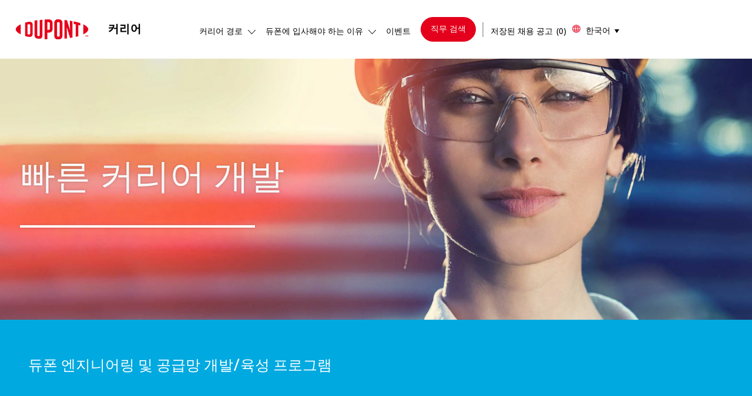

--- FILE ---
content_type: text/html; charset=UTF-8
request_url: https://careers.dupont.com/kr/ko/field-engineering-and-supply-chain-development-program
body_size: 40860
content:
<!DOCTYPE html> <!--[if lt IE 7]> <html class="lt-ie7" lang="en"> <![endif]--> <!--[if IE 7]> <html class="ie7" lang="en"> <![endif]--> <!--[if IE 8]> <html class="ie8" lang="en"> <![endif]--> <!--[if IE 9]> <html class="ie9" lang="en"> <![endif]--> <!--[if IE 10]> <html class="ie10" lang="en"> <![endif]--> <!--[if IE 11]> <html class="ie11" lang="en"> <![endif]--> <!--[if gt IE 11]><!--> <html lang="ko" class="external ko_kr desktop"> <!--<![endif]--> <head><link rel="preconnect" href="https://cdn.phenompeople.com" /><link rel="preconnect" href="https://assets.phenompeople.com" /><link rel="preload" as="image" importance="high" href="https://cdn.phenompeople.com/CareerConnectResources/prod/DUPOUS/images/FE-careers-header-1440x500@2x-1629810870959.jpg" id="ph_image_preload" /><link rel="stylesheet" type="text/css" href="https://cdn.phenompeople.com/CareerConnectResources/DUPOUS/tenantcss/page/ko_kr/external/desktop/page678-prod/main-critical-css-1763373635483.css" id="criticalcss" data-global-css-src="https://cdn.phenompeople.com/CareerConnectResources/globalstyles/globalstyles-1741763633359.css" data-main-css-src="https://cdn.phenompeople.com/CareerConnectResources/DUPOUS/tenantcss/main-1762870836791.css" data-color-css-src="https://cdn.phenompeople.com/CareerConnectResources/DUPOUS/tenantcss/color-css-1654520924252.css" /><script snippet_id="DTM-HEAD-143" src="" nonce=""></script><meta name="twitter:description" content="" /><meta name="twitter:title" content="" /><meta name="twitter:image" content="https://cdn.phenompeople.com/CareerConnectResources/pp/DUPOUS/social/Dupont_twitter-1600455582514.jpg" page-seo-overriden="true" /><meta name="twitter:creator" content="@Careers - Dupont" /><meta name="twitter:site" content="@Dupont" /><meta name="twitter:card" content="summary" /><meta property="og:image:height" content="200" /><meta property="og:image:width" content="200" /><meta property="fb:admins" content="" /><meta property="og:description" content="" /><meta property="og:title" content="" /><meta property="og:url" content="https://careers.dupont.com/kr/ko/field-engineering-and-supply-chain-development-program" /><meta property="og:site_name" content="Dupont" /><meta property="og:image" content="https://cdn.phenompeople.com/CareerConnectResources/pp/DUPOUS/social/Dupont_og-1600455865144.jpg" page-seo-overriden="true" /><meta property="og:type" content="website" /><meta charset="UTF-8" /><meta http-equiv="X-UA-Compatible" content="IE=edge, chrome=1" /><meta name="viewport" content="width=device-width, initial-scale=1" /><meta name="layout" content="site-layout" /><meta name="description" content="Field Engineering And Supply Chain Development Program" /><meta name="keywords" content="Field Engineering And Supply Chain Development Program" /><meta name="robots" content="index" />    <title key="content-Field Engineering And Supply Chain Development Program-title">Field Engineering And Supply Chain Development Program | Dupont</title><link type="image/x-icon" href="https://cdn.phenompeople.com/CareerConnectResources/prod/DUPOUS/ko_kr/desktop/assets/images/favicon.ico" rel="icon" /> <link rel="apple-touch-icon-precomposed" sizes="114x114" href="https://cdn.phenompeople.com/CareerConnectResources/prod/DUPOUS/ko_kr/desktop/assets/images/h/apple-touch-icon.png" /> <link rel="apple-touch-icon-precomposed" sizes="72x72" href="https://cdn.phenompeople.com/CareerConnectResources/prod/DUPOUS/ko_kr/desktop/assets/images/m/apple-touch-icon.png" /> <link rel="apple-touch-icon-precomposed" href="https://cdn.phenompeople.com/CareerConnectResources/prod/DUPOUS/ko_kr/desktop/assets/images/l/apple-touch-icon-precomposed.png" /> <link rel="shortcut icon" href="https://cdn.phenompeople.com/CareerConnectResources/prod/DUPOUS/ko_kr/desktop/assets/images/l/apple-touch-icon.png" /> <link rel="apple-touch-startup-image" href="https://cdn.phenompeople.com/CareerConnectResources/prod/DUPOUS/ko_kr/desktop/assets/images/l/splash.png" /><script type="text/javascript" nonce=""> var phApp = phApp || {"widgetApiEndpoint":"https://careers.dupont.com/widgets","country":"us","deviceType":"desktop","locale":"en_us","absUrl":true,"refNum":"DUPOUS","cdnUrl":"https://cdn.phenompeople.com/CareerConnectResources/prod","baseUrl":"https://careers.dupont.com/kr/ko/","baseDomain":"https://careers.dupont.com","phenomTrackURL":"careers.dupont.com/kr/ko/phenomtrack.min.js","pageId":"page662-prod","pageName":"Field Engineering and Supply Chain Development Program","siteType":"external","rootDomain":"https://careers.dupont.com"}; phApp.ddo = {"siteConfig":{"status":"success","errorCode":null,"errorMsg":null,"data":{"settingsIdentifiersFileUrl":"https://cdn.phenompeople.com/CareerConnectResources/pcs/common/1765810488809-classesForCms.js","phwPxScrVerionUrl_old":"pcs/common/1749810627131-phw-px-hadlr.js","thirdPartyLibraries":{"internal":["heap-analytics","open-replay"]},"phBridgeEvents":["apply_click","job_preview_click"],"imEagerLoadDdoList":[{"name":"getProfileStatus","cache":false},{"name":"getRegionLocales","cache":true},{"name":"getIMConfigurations","cache":true},{"name":"getClientReferFlow","cache":true},{"name":"imVariantsConfigInfo","cache":true},{"name":"mergedProfile","cache":false},{"name":"getProfileWeightage","cache":false},{"name":"masterFrequencyV1","cache":true},{"name":"userAlertSettings","cache":true},{"name":"fitScoreSettingsIM","cache":true},{"name":"employeeSearchConfig","cache":true},{"name":"getEmployeeProfile","cache":false},{"name":"getGroupInfo","cache":true},{"name":"getAppliedJobs","cache":true},{"name":"getProfileFieldsSettings","cache":true}],"filePicker":{"dropbox":{"clientId":"1vpordy4ijn2x08","devkey":""}},"ignoreCovidWidgetPagesList":["chatbot"],"uniqueEventSubsList":["getUserProfileData"],"smoothAnchorSettings":{"ignore":true},"embedScriptVersion":"0.9.4","isUrlLowerForSeo":false,"recommendedTrackingConfig":{"category":{"storageKey":"categories","ddoKeysToStore":["category"],"maxKeysToStore":"4"},"job":{"storageKey":"jobsViewed","ddoKeysToStore":["jobSeqNo"],"maxKeysToStore":"4"},"search-results":[{"storageKey":"keywords","ddoKeysToStore":["keywords"],"maxKeysToStore":"4"},{"storageKey":"locations","ddoKeysToStore":["location","field"],"maxKeysToStore":"4"}]},"debounceTimer":350,"eagerLoadDDOsToSkipLazyCalls":["apply"],"ignoreCookiePages":["chatbot"],"trustArc":{"attr":{"id":"truste-show-consent"},"actionMethod":"truste.eu.clickListener"},"elementsToLoadByModule":{"videoAssessment":[{"tag":"link","attributes":{"href":"https://cdn.phenompeople.com/CareerConnectResources/common/video-platform/js/vs-master-theme-1744368002549.css","rel":"stylesheet","type":"text/css"}}],"automationEngine":[{"tag":"script","attributes":{"src":"https://cdn.phenompeople.com/CareerConnectResources/hvh/aeBootstrapper1.js","type":"text/javascript"},"elementId":"aeBundle"}],"onboarding":[{"tag":"link","attributes":{"href":"https://pp-cdn.phenompeople.com/CareerConnectResources/st/common/video-platform/js/onboarding-theme.css","rel":"stylesheet","type":"text/css"},"elementId":"onboardingTheme"},{"tag":"link","attributes":{"href":"https://pp-cdn.phenompeople.com/CareerConnectResources/st/common/video-platform/js/form-renderer.css","rel":"stylesheet","type":"text/css"},"elementId":"onboardingFormRenderer"}]},"globalManagedWidgetIds":["8b82bfdaafd4d8504005407db933c9a6"],"phwPxScrVerionUrl_bkp":"common/js/canvas/vendor/phw-px-hadlr-1.3.js","securiti":{"attr":{"href":"javascript:showConsentPreferencesPopup()"}},"maps":{"mapbox":{"mapboxScript":"mapbox-gl.js","superClusterJsScript":"supercluster.min.js","phpppeak":"cGsuZXlKMUlqb2ljR2hsYm05dGNHVnZjR3hsSWl3aVlTSTZJbU5xYTNkcmVEVmtaREI0WVdFemFtOWhNWHAwZVdWcWJYZ2lmUS5NcG5hMUtJcVU4R2o2empQeTRpeWd3"},"mapboxCN":{"mapboxScript":"mapbox-gl-v1.1.0.js","superClusterJsScript":"supercluster.min.js","mapboxTurf":"mapbox-turf.min-v1.js","mapboxSearch":"mapbox-gl-geocoder.min.js","mapboxDirections":"mapbox-gl-directions.js","enableDirections":true,"baseApiUrl":"https://api.mapbox.cn","phpppeak":"cGsuZXlKMUlqb2ljR2hsYm05dGNHVnZjR3hsSWl3aVlTSTZJbU5xYTNkcmVEVmtaREI0WVdFemFtOWhNWHAwZVdWcWJYZ2lmUS5TcmwyLXB3M3hEUmlseW1FakVvZWln"},"google":{"apiScript":"https://maps.googleapis.com/maps/api/js","clusterJsScript":"markerclusterer-v1.js","gmapsInfoBoxScript":"gmaps-infobox-v1.js","phpppeak":"QUl6YVN5QnFNLXJXMHItc1I5UGVyTkF2dnNtemJCZW9GdTNZY3o4"}},"otPrivacyPolicyScript":"https://cdn.phenompeople.com/CareerConnectResources/prod/pcs/common/ot-priv-pol-3.0.js","ignoreLinkedInStateParam":false,"tokenConfiguredTenants":{"refNums":["RBCAA0088"]},"fetchBlogShareSettingsFromSiteconfig":true,"pxScrVerionUrl_bkp":"common/js/vendor/ph-px-hadlr-1.15.js","phwPxScrVerionUrl_bkp_new":"pcs/common/phw-px-hadlr.js","oneTrust":{"class":["ot-sdk-show-settings"]},"videoScreeningGlobalStyles":"https://pp-cdn.phenompeople.com/CareerConnectResources/st/common/video-platform/js/ph-vs-global-styles-v1.css","cdnConfig":{"cdnDdos":["fitScoreSettings","landingPageOverview","categoryContentV2","candidateProfileConfig","categoryMasterData","jobTagSettings","getBusinessRules","getMasterCategories","categoryMasterDataV2","caasFetchRawConfig","globalSearchConfig","categoryContent","siteBranding","blogsharewidgetsettings","audiencePxWidgetConfig","jobsharewidgetsettings","npsConfig","socialConnectOptions","getRegionLocales","jobLogoConfig","supportedLanguages","getMasterLocations","locationmapsettings","pxAudJobwidgetsettings","getRegionLocales","eventsharewidgetsettings","jobwidgetsettings","fyfConfig","getPiiConsentConfig","glassdoorReviews","masterFrequencyV1","getWidgetVersions"],"globallyManagedDdos":["getWidgetVersions"],"cdnUrl":"https://content-us.phenompeople.com","pageNameLevelDdos":[],"pageIdlevelDdos":[]},"platformLevelTriggers":[{"triggerCondition":[{"operand":"AND","conditions":[{"triggerType":"site_config_based_trigger","triggerMetadata":{"configKey":["aiSummaryEnabled"]}}]}],"triggerActions":[{"actionType":"load_widget","actionMetadata":{"widgetId":"zVydrA","instanceId":"inzVydrA","placementDataByPage":{"job":{"selector":"[data-func-widget-id^=\"ph-job-details-v1-job-nav\"]","position":"before"}},"defaultPlacementData":{"selector":"[data-func-widget-id^=\"ph-job-details-v1-job-nav\"]","position":"before"}}}]}],"crawlerUserAgents":"Screaming Frog|googlebot|yahoo|bingbot|baiduspider|facebookexternalhit|twitterbot|rogerbot|linkedinbot|embedly|showyoubot|outbrain|pinterest|slackbot|vkShare|W3C_Validator|redditbot|Applebot|WhatsApp|flipboard|tumblr|bitlybot|SkypeUriPreview|nuzzel|Discordbot|Google Page Speed|Qwantify|pinterestbot|Custom|msnbot|DuckDuckBot|BingPreview|spider|MJ12bot|deepcrawl|Chrome-Lighthouse","siteSettings":{"locationSlider":false,"refineSearch":{"enabledFacets":["category","country","state","city","type","locationType"],"facetDisplayNames":{"category":"\uCE74\uD14C\uACE0\uB9AC","country":"\uAD6D\uAC00","state":"\uC8FC/\uB3C4","city":"\uB3C4\uC2DC","type":"\uC9C1\uBB34 \uC720\uD615","locationType":"\uD604\uC7A5 / \u9060\u7AEF"},"facetPlaceholderNames":{"category":"\uC9C1\uBB34 \uCE74\uD14C\uACE0\uB9AC\uC5D0\uC11C \uAC80\uC0C9","country":"\uAD6D\uAC00\uC5D0\uC11C \uAC80\uC0C9","state":"\uC8FC\uC5D0\uC11C \uAC80\uC0C9","city":"\uB3C4\uC2DC\uC5D0\uC11C \uAC80\uC0C9","type":"\uC9C1\uC5C5 \uC720\uD615\uC5D0\uC11C \uAC80\uC0C9","locationType":"\uD604\uC7A5 / \u9060\u7AEF"},"defaultFacetsToOpen":[]},"externalCookieTrustArcConfig":{"scriptUrl":"https://consent.trustarc.com/notice?domain=dupont.com&c=teconsent&text=true&pcookie&gtm=1&js=bb&noticeType=bb","availOnAllowedCookies":["1","2"],"dataLanguage":"ko","cookieCategoryConfig":{"1":"essential","2":"functional","3":"analytics","4":"social"},"trackCookieMap":{"cookieMap":{"essential":["Per_UniqueID","in_ref","P_REF_CNG","jwtToken","VISITED_LANG","VISITED_COUNTRY","VISITED_VARIANT","utm_source","utm_campaign","utm_medium"],"reject":["ext_trk"]},"csCookies":{"essential":["VISITED_LANG","VISITED_COUNTRY","VISITED_VARIANT"],"reject":["ext_trk"]}}},"gdpr":{"cookieType":"session","enabled":false},"oauth":{"google":{"loginUrl":"https://accounts.google.com/o/oauth2/auth","logoutUrl":"https://www.google.com/accounts/Logout?continue=https://appengine.google.com/_ah/logout","clientId":"876228513716-npfer46h51po4nn5c1pafndsg87i2bm7.apps.googleusercontent.com","scope":"https://www.googleapis.com/auth/userinfo.profile https://www.googleapis.com/auth/userinfo.email https://www.googleapis.com/auth/user.phonenumbers.read","redirectUri":"/socialAuth/g","response_type":"code"},"facebook":{"loginUrl":"https://www.facebook.com/dialog/oauth","logoutUrl":"","clientId":"2290238934525636","redirectUri":"/socialAuth/fb","scope":"email public_profile","response_type":"code"},"linkedIn":{"loginUrl":"https://www.linkedin.com/oauth/v2/authorization","logoutUrl":"https://api.linkedin.com/uas/oauth/invalidateToken","clientId":"78irjf004hr2h9","redirectUri":"/socialAuth/li","scope":"r_liteprofile r_emailaddress","response_type":"code"}}},"size":"10","refNum":"DUPOUS","siteVariant":"external","iubenda":{"class":["iubenda-cs-preferences-link"],"attr":{"href":"javascript:_iub.cs.ui.openPreferences()"}},"isNativeEmailClientForBlog":true,"iscdnEnabled":true,"trackingConfig":{"ddoDataPath":{"jobDetail":"data.job"},"job_category_click":{"trait14":"key"},"job_category_search_click":{"trait14":"key"},"play_click":{"trait260":"videotype","videoId":"videoid"},"pause_click":{"trait260":"videotype","videoId":"videoid"},"similar_job_click":{"trait12":"jobSeqNo","related":{"ddo":[{"name":"jobDetail","data":{"trait5":"jobSeqNo","trait14":"category"}}]}},"linkedin_recommended_job_click":{"trait5":"jobSeqNo","trait14":"category"},"recently_viewed_job_click":{"trait5":"jobSeqNo","trait14":"category"},"recommended_job_click":{"trait5":"jobSeqNo","trait14":"category"},"next_click":{"trait254":"stepName","typedValue":"typedValue","selected_values":"selected_values"},"ddo_failure":{"trait254":"stepName","response":"response","ddoKey":"ddoKey"},"ddo_error":{"trait254":"stepName","error":"error","ddoKey":"ddoKey"},"skip_questions_click":{"trait254":"stepName"},"previous_click":{"trait254":"stepName"},"registration_submit":{"trait27":"email","trait15":"firstName","trait24":"phone"},"edit_profile_information":{},"resume_remove_click":{},"profile_questions_click":{},"resume_upload_click":{},"create_profile_click":{},"upload_new_file_click":{},"clear_text_click":{"trait6":"clearSearchValue"},"send_feedback_click":{"userFeedback":"userFeedback"},"submit_rating_click":{"userRating":"userRating"},"near_job_click":{"trait5":"jobSeqNo","trait14":"category"},"suggestions":{"stepName":"stepName","typed_values":"typed_values","selected_values":"selected_values"},"fyf_step_loaded":{"step":"step"},"fyf_options_closed":{},"favorite_job_click":{"trait5":"jobSeqNo","trait14":"category"},"job_added_to_jobcart":{"trait5":"jobSeqNo","trait14":"category"},"job_unfavorited":{"trait5":"jobSeqNo","trait14":"category"},"job_favorite_delete_click":{"trait5":"jobSeqNo","trait14":"category"},"type_ahead_search":{},"similar_job_see_more_click":{},"linkedin_login_click":{},"linkedin_logout_click":{},"view_all_glassdoor_reviews_click":{},"homepage_category_click":{"trait14":"key"},"category_click":{"trait14":"key"},"job_click":{"trait5":"jobSeqNo","trait14":"category"},"previous_job_click":{"trait5":"jobSeqNo"},"next_job_click":{"trait5":"jobSeqNo"},"linkedin_recommended_category_click":{"trait14":"category"},"back_to_search_results_click":{},"share_event":{"trait269":"eventScheduleId","trait213":"provider"},"blog_click":{"trait283":"url"},"blog_category_click":{"trait14":"categoryName"},"next_blog_click":{"trait283":"url"},"previous_blog_click":{"trait283":"url"},"blog_details_view":{"trait283":"blog"},"navigate_to_tweet_click":{"tweetUrl":"tweetUrl"},"fit_level_loaded":{"jobsFitLevel":"jobsFitLevel","totalJobs":"totalJobs","availableFitLevelCount":"availableFitLevelCount"},"smart_tags_loaded":{"smartJobTags":"smartJobTags","totalJobs":"totalJobs","availableJobTagCount":"availableJobTagCount"},"edit_role_click":{"trait13":"trait13"},"select_role_click":{"trait13":"trait13","trait260":"trait260"},"save_employee_info_click":{"trait62":"trait62"},"update_employee_info_click":{"trait62":"trait62"},"signIn_click":{"trait260":"trait260","userId":"userName"},"signUp_click":{"trait260":"trait260","userId":"userName"},"reset_password_click":{"trait260":"trait260","userId":"userName"},"create_password_click":{"trait260":"trait260","type":"type"},"app_download_click":{"trait260":"appName","videoScreenId":"videoScreenId","videoScreenInterviewId":"videoScreenInterviewId"},"user_decline_click":{"trait5":"videoScreenId","trait14":"category","videoScreenId":"videoScreenId","videoScreenInterviewId":"videoScreenInterviewId"},"user_accept_click":{"trait5":"videoScreenId","trait14":"category","trait261":"userId","videoScreenId":"videoScreenId","videoScreenInterviewId":"videoScreenInterviewId"},"start_process_click":{"trait5":"videoScreenId","trait14":"category","trait261":"userId","videoScreenId":"videoScreenId","videoScreenInterviewId":"videoScreenInterviewId"},"accept_practice_click":{"trait261":"userId","videoScreenId":"videoScreenId","videoScreenInterviewId":"videoScreenInterviewId"},"reject_practice_click":{"trait261":"userId","videoScreenId":"videoScreenId","videoScreenInterviewId":"videoScreenInterviewId"},"answer_record_click":{"trait5":"videoScreenId","trait14":"category","trait261":"userId","videoScreenId":"videoScreenId","videoScreenInterviewId":"videoScreenInterviewId","videoScreenQuestionId":"videoScreenQuestionId"},"answer_submit_click":{"trait5":"videoScreenId","trait14":"category","trait261":"userId","videoScreenId":"videoScreenId","videoScreenInterviewId":"videoScreenInterviewId"},"answer_retake_click":{"trait5":"videoScreenId","trait14":"category","trait261":"userId","videoScreenId":"videoScreenId","videoScreenInterviewId":"videoScreenInterviewId","videoScreenQuestionId":"videoScreenQuestionId"},"answer_continue_click":{"trait5":"videoScreenId","trait14":"category","trait261":"userId","videoScreenId":"videoScreenId","videoScreenInterviewId":"videoScreenInterviewId","videoScreenQuestionId":"videoScreenQuestionId"},"answer_review_click":{"trait5":"videoScreenId","trait14":"category","trait261":"userId","videoScreenId":"videoScreenId","videoScreenInterviewId":"videoScreenInterviewId","videoScreenQuestionId":"videoScreenQuestionId"},"submit_application_click":{"trait5":"videoScreenId","trait14":"category","trait261":"userId","videoScreenId":"videoScreenId","videoScreenInterviewId":"videoScreenInterviewId"},"export_videos_click":{"trait5":"videoScreenId","trait14":"category","trait261":"userId","videoScreenId":"videoScreenId","videoScreenInterviewId":"videoScreenInterviewId"},"restart_application_click":{"trait5":"videoScreenId","trait14":"category","trait261":"userId","videoScreenId":"videoScreenId","videoScreenInterviewId":"videoScreenInterviewId"},"start_now_click":{"trait5":"videoScreenId","trait14":"category","trait261":"userId","videoScreenId":"videoScreenId","videoScreenInterviewId":"videoScreenInterviewId"},"continue_process_click":{"trait5":"videoScreenId","trait14":"category","trait261":"userId","videoScreenId":"videoScreenId","videoScreenInterviewId":"videoScreenInterviewId"},"contact_recruiter_click":{"trait261":"userId","videoScreenId":"videoScreenId","videoScreenInterviewId":"videoScreenInterviewId"},"agree_click":{"videoScreenId":"videoScreenId","videoScreenInterviewId":"videoScreenInterviewId"},"submit_feedback_click":{"rating":"rating","feedback":"feedback","videoScreenId":"videoScreenId","videoScreenInterviewId":"videoScreenInterviewId"},"video-upload-error":{"url":"url","status":"status","questionId":"questionId","response":"response"},"apply_thank_you_loaded":{"hvhConfig":"hvhConfig"},"hvh_asset_initiated":{"thankYouUri":"thankYouUri"},"hvh_asset_res":{"res":"res"}},"lqipImage":"https://assets.phenompeople.com/CareerConnectResources/common/assets/images/gray.png","navItems":{"showExternalEvents":true,"cdnCaasContentUrl":"https://content-us.phenompeople.com/api/content-delivery/caasContentV1","eventsEnabled":true,"blogsEnabled":false,"navMenuItems":["events"],"cdnCaasContentEnabled":true,"showExternalBlogs":true,"navMenuItemsData":{"blogs":{"url":"https://careers.dupont.com/kr/ko/blog"},"events":{"url":"https://careers.dupont.com/kr/ko/events"}}},"imageLoadType":{"desktop":"progressive","mobile":"lazy"},"resumableUploadConfig":{"chunkSize":"1","simultaneousUploads":"1","allowedVideoFormats":["mp4","m4p","m4v","mov","qt","avi","wmv","webm","mpg","mpeg"]},"locale":"ko_kr","siteLevelWidgetBindables":{"97e696f90c1e5c417da8b4484b49c7b0":{"locationSearch":true},"ad204a0c40fc1a98d614669f1bc50ab3":{"locationSearch":true}},"phwPxScrVerionUrl":"https://cdn.phenompeople.com/CareerConnectResources/pcs/common/phw-px-hadlr-1759419021369.js","vendorScripts":{"jquery":"jquery-3.6.1.min.js","jqueryMigrate":"jquery-migrate.min-1.1.js","plyrScript":"plyr-3.7.8.js","plyrStyle":"plyr-3.7.8_1.css","videojs-wavesurfer":"videojs-wavesurfer_3.9.0.js","wavesurfer":"wavesurfer_6.6.4.min.js","wavesurfer-microphone":"wavesurfer.microphone.min_6.6.4.js","mediaInfo":"mediainfo_0.1.9.min.js"},"phwPxScrVerionUrl_1":"prod/pcs/common/phw-px-hadlr-1728036837721.js","widgetScriptsConfig":{"cdnBaseUrl":"https://pp-cdn.phenompeople.com","widgetScriptPath":"CareerConnectResources/pp/agWidgets"},"ally":{"layerEnabled":true,"cdnUrl":"/common/js/ally/ph-ally-v1.1.js","allyScript":"/common/js/ally/ph-ally-layer-v1.19.js","allySkipToContent":{"isEnabled":true,"selectors":"#skip-content, #ph-skip-content, #skipToMainContent, .ae-skipto-main"},"reorderCookie":true,"userAgent":"AudioEye"},"pxScrVerionUrl":"https://cdn.phenompeople.com/CareerConnectResources/pcs/common/1755880496065-ph-px-hadlr-1.0.js","videoAssessmentPagesList":["video-assessment-landing-page","video-assessment-recording","video-assessment-thankyou","interview-landing-page","interview-recording","interview-thankyou","video assessment landing page","video assessment recording","video assessment thankyou","interview landing page","interview recording","interview thankyou","screening-welcome","screening-answering","screening-thankyou"],"oauth":{"google-signin":{"loginUrl":"https://accounts.google.com/o/oauth2/auth","logoutUrl":"https://www.google.com/accounts/Logout?continue=https://appengine.google.com/_ah/logout","clientId":"876228513716-npfer46h51po4nn5c1pafndsg87i2bm7.apps.googleusercontent.com","scope":"https://www.googleapis.com/auth/userinfo.profile https://www.googleapis.com/auth/userinfo.email https://www.googleapis.com/auth/user.phonenumbers.read","redirectUri":"/iauth/g","response_type":"code"},"google":{"loginUrl":"https://accounts.google.com/o/oauth2/auth","logoutUrl":"https://www.google.com/accounts/Logout?continue=https://appengine.google.com/_ah/logout","clientId":"876228513716-npfer46h51po4nn5c1pafndsg87i2bm7.apps.googleusercontent.com","scope":"https://www.googleapis.com/auth/userinfo.profile https://www.googleapis.com/auth/userinfo.email https://www.googleapis.com/auth/user.phonenumbers.read","redirectUri":"/socialAuth/g","response_type":"code"},"linkedIn":{"loginUrl":"https://www.linkedin.com/oauth/v2/authorization","logoutUrl":"https://api.linkedin.com/uas/oauth/invalidateToken","clientId":"78irjf004hr2h9","redirectUri":"/socialAuth/li","scope":"r_liteprofile r_emailaddress","response_type":"code"},"facebook":{"loginUrl":"https://www.facebook.com/dialog/oauth","logoutUrl":"","clientId":"2290238934525636","redirectUri":"/socialAuth/fb","scope":"email public_profile","response_type":"code"},"microsoft":{"redirectUri":"/socialAuth/ml","clientId":"00000000481ED61F","loginUrl":"https://login.live.com/oauth20_authorize.srf","logoutUrl":"","scope":"wl.basic wl.emails wl.phone_numbers wl.offline_access","response_type":"code"},"indeed":{"clientId":"bd63e9975aacf4577c4662fcb002494dcb83887f82d51453405f60b29c77609a","clientId_old":"aac24a533470fc601a77b3acacc0213bba395c28436fa790aa60b430034d8c9e"},"xing":{"clientId":"c3bdfb74291c0e358e89"},"googleCalendar":{"loginUrl":"https://accounts.google.com/o/oauth2/auth","logoutUrl":"https://www.google.com/accounts/Logout?continue=https://appengine.google.com/_ah/logout","clientId":"524797450714-f9jgoc2ihgsm5ph0k5sjta2tm1ss1pa6.apps.googleusercontent.com","scope":"https://www.googleapis.com/auth/calendar https://www.googleapis.com/auth/calendar.readonly https://www.googleapis.com/auth/userinfo.profile","redirectUri":"https://phenompeople-qa.phenompro.com/socialAuth/gc","response_type":"code"},"microsoftCalendar":{"loginUrl":"https://login.live.com/oauth20_authorize.srf","logoutUrl":"","clientId":"c24bea8a-2aca-41a6-9305-8ee60a9e1290","tenantId":"a32f1d99-f339-4672-9555-706f77b3a130","redirectUri":"/socialAuth/ml","redirectUrl":"https://phenompeople-qa.phenompro.com/socialAuth/mc","scope":"User.Read offline_access Calendars.Read.Shared Calendars.ReadWrite MailboxSettings.Read","response_type":"code"}},"phpppecak":{"clientId":"aPuJFtcvVzuUHrqeLmPL36170","userZone":true,"phpppeat":"YXBpMTUxNDQ4Mjg4NEh5bEROOHRxYTZtZ1F4V0NwbmpvMzYxNzA="},"pageNameMap":{"404":"404_page_view","home":"home_page_view","category":"job_category_page_view","job":"job_details_view","search-results":"search_result_page_view","apply":"apply_page_view","glassdoorReviews":"glassdoor_reviews_page_view","jobcart":"favorites_page_view","jointalentcommunity":"jtc_page_view","featuredOpportunities":"job_category_page_view","businessUnit":"job_category_page_view","event":"event_details_view","events":"event_results_page_view","saved-jobs":"favorites_page_view","blogarticle":"blog_details_page","video-assessment-landing-page":"video_assessment_landing_page_view","video-assessment-recording":"video_assessment_recording_page_view","video-assessment-thankyou":"video_assessment_thankyou_page_view","interview-landing-page":"interview_landing_page_view","interview-recording":"interview_recording_page_view","interview-thankyou":"interview_thankyou_page_view","screening-welcome":"screening_welcome_page_view","screening-answering":"screening_answering_page_view","screening-outro":"screening_thankyou_page_view"},"blogsharewidgetsettings":{"options":[{"name":"whatsapp","order":0,"baseUrl":"https://api.whatsapp.com/send?&text=","eventName":"Share_whatsapp","settings":{"icon":"icon-whatsapp-1","iconBrandColor":"","popUpParams":"resizable,scrollbars,status,height=500,width=500","params":{},"label":false},"isSelected":true},{"name":"linkedin","order":1,"baseUrl":"https://www.linkedin.com/shareArticle?mini=true&url=","eventName":"share_blog","settings":{"icon":"icon-linkedin-2","iconBrandColor":"","popUpParams":"resizable,scrollbars,status,height=500,width=500","params":{"title":"shareInfoText"},"label":false},"isSelected":true},{"name":"facebook","order":3,"baseUrl":"https://facebook.com/sharer.php?u=","eventName":"share_blog","settings":{"icon":"icon-facebook","iconBrandColor":"","popUpParams":"resizable,scrollbars,status,height=500,width=500","params":{"t":"shareInfoText"},"label":false},"isSelected":true},{"name":"twitter","order":0,"baseUrl":"https://twitter.com/share?url=","eventName":"share_blog","settings":{"icon":"icon-twitter","iconBrandColor":"","popUpParams":"resizable,scrollbars,status,height=500,width=500","params":{"text":"shareInfoText"},"label":false},"isSelected":true},{"name":"email","order":6,"baseUrl":"","eventName":"share_blog","settings":{"icon":"icon-email-2","iconBrandColor":"","popUpParams":"resizable,scrollbars,status,height=500,width=500","params":{},"label":false},"isSelected":true}],"brandStyle":true,"widgetStyle":"style3","isInline":true,"size":"16","spacing":"21","color":"#fff","backgroundColor":"#ggg","height":"34","width":"34","line-height":"30","lineHeight":"30","borderWidth":"1","borderStyle":"solid","borderColor":"transparent","borderRadius":"100","locale":"en_us","siteVariant":"external"},"botEnabled":false,"onboardingPagesList":["onboarding-tasks","onboarding-home","Onboarding-Tasks","Onboarding-Home"],"kalturaConfig":{"partnerId":"2716851","playerId":"45245971"},"pxScrVerionUrl_backup":"https://cdn.phenompeople.com/CareerConnectResources/pcs/common/1744722002080-ph-px-hadlr.js","mapBoxGlScript":"mapbox-gl-v1.1.0.js","urlMap":{"home":"home","category":"c/:category","job":"job/:jobId/:title","service":"service/:jobId/:title","jobcart":"jobcart","search-results":"search-results","glassdoor-reviews":"glassdoor-reviews","event":"event/:eventScheduleId/:title","events":"events","talentcommunity":"talentcommunity","talentcommunityupdate":"talentcommunityupdate","blogarticle":"blogarticle/:url","jobalert":"jobalert","employee-profile":"employeeprofile","editprofile":"editprofile","businessUnit":":url","featuredOpportunities":":url","di_about":"di/about/:groupId","di_details":"di/details/:groupId","di_events":"di/events/:groupId","di_groups":"di/groups","di_highlights":"di/highlights/:groupId","di_jobs":"di/jobs/:groupId","di_members":"di/members/:groupId","referrals_candidate":"referrals/candidate","referrals_referredcandidates":"referrals/referredcandidates","referrals_friendsinterests":"referrals/friendsinterests","referrals_home":"referrals/home","referrals_candidatesuniversity":"referrals/candidatescompany","employees_home":"employees/home","lms_courses":"lms/courses","lms_savedcourses":"lms/savedcourses","gigs_details":"gigs/details/:gigId","gigs_searchresults":"gigs/searchresults","nla_home":"nla/home","nla_search":"nla/search","gigs_manage":"gigs/manage","gigs_applications":"gigs/applications","gigs_applicants":"gigs/applicants/:gigId","events_event":"events/event/:eventScheduleId/:title","events_home":"events/home","my-profile":"myprofile","cp_createpath":"cp/createpath","cp_home":"cp/home","cp_explore":"cp/explore","mentoring_relationship":"mentoring/relationship/:mentorshipId","mentoring_mentees":"mentoring/mentees","mentoring_mentors":"mentoring/mentors","mentoring_searchresults":"mentoring/searchresults","settings":"settings","story":"story/:contentId/:title","video-assessment-landing-page":"video-assessment-landing-page","video-assessment-recording":"video-assessment-recording","video-assessment-thankyou":"video-assessment-thankyou","forwardApply":"hvhapply","interview-landing-page":"interview-landing-page","interview-recording":"interview-recording","interview-thankyou":"interview-thankyou","roles_details":"roles/details/:jobCode/:jobTitle","roles_search-results":"roles/searchresults","screening-welcome":"screening-welcome","screening-answering":"screening-answering","screening-thankyou":"screening-thankyou","pmr_review":"pmr/review/:formId","alumni_my-profile":"alumni/myprofile"},"categoryUrlMap":{"DUPOUS_Information_Technology_Digital":"information-technology-digital-landing1","DUPOUS_Finance":"finance-landing2","DUPOUS_Human_Resources":"human-resources-landing","DUPOUS_Legal_and_Regulatory":"legal-landing","DUPOUS_Other":"other-functions-landing","DUPOUS_Manufacturing":"manufacturing","DUPOUS_Marketing_Sales":"sales-marketing-landing1","DUPOUS_Supply_Chain_Global_Procurement":"global-procurement-supply-chain","DUPOUS_Engineering":"engineering-landing","DUPOUS_Environment_Health_Safety":"environemntal-health-safety-landing"},"isNativeEmailClient":true,"captchaConfig":{"useCaptcha":false,"siteKey":"6LcV6MIUAAAAAN99to_j66BSDkGwjWcsjh2iTj1W","scriptSrc":"https://www.google.com/recaptcha/api.js?render=explicit&hl={{locale}}","divId":"ph-custom-captcha"},"automationEnginePagesList":["hvh-apply2","hvh apply","hvh apply2","hvhapply","hvh-apply","Hvh apply2","schedule-slot","onboarding","Onboarding","onboarding-tasks","onboarding-home","Onboarding-Tasks","Onboarding-Home"]},"reqData":null},"caasLazyLoadWidgetVersions":{"status":"success","errorCode":null,"errorMsg":null,"data":{},"reqData":null},"flashParams":{}}; phApp.experimentData = {}; phApp.inlinePreview = false;phApp.eagerLoadDDOs = ["siteConfig","getRegionLocales"];; </script><script type="text/javascript" nonce="">phApp.urlMap = {"featuredOpportunities":":url", "businessUnit":":url", "category": "c/:category","job": "job/:jobSeqNo/:title","glassdoor-reviews": "glassdoor-reviews", "search-results" : "search-results", "home" : "home", "jobcart" : "jobcart"}  </script><script type="text/javascript" nonce="">phApp.ddoRealPath = {"jobDetail": "data.job"}</script><script type="text/javascript" nonce="">phApp.pageType = "content"</script><script type="text/javascript" nonce=""> phApp.baseUrl = "https://careers.dupont.com/kr/ko/"; phApp.widgetApiEndpoint = "https://careers.dupont.com/widgets"; phApp.phenomTrackURL = "careers.dupont.com/kr/ko/phenomtrack.min.js"</script><script type="text/javascript" nonce=""> phApp.baseUrl = "https://careers.dupont.com/kr/ko/"; phApp.widgetApiEndpoint = "https://careers.dupont.com/widgets"; phApp.phenomTrackURL = "careers.dupont.com/kr/ko/phenomtrack.min.js"</script><script type="text/javascript" nonce="">phApp.country = "kr";</script><script type="text/javascript" nonce="">phApp.baseUrl = "https://careers.dupont.com/kr/ko/";</script><script type="text/javascript" nonce="">phApp.baseDomain = "https://careers.dupont.com";</script><script type="text/javascript" nonce="">phApp.widgetApiEndpoint = "https://careers.dupont.com/widgets";</script><script type="text/javascript" nonce="">phApp.pageId = "page678-prod";</script><script type="text/javascript" nonce="">phApp.locale = "ko_kr";</script><script type="text/javascript" nonce="">phApp.pageName = "Field Engineering And Supply Chain Development Program";</script><script type="text/javascript" nonce="">phApp.siteType = "external";</script>










<script type="text/javascript" src="https://cdn.phenompeople.com/CareerConnectResources/common/js/vendor/bluebird.min-1.0.js" defer="" nomodule="" platform_id="platform_bluebird" nonce=""></script>
<script type="text/javascript" src="https://cdn.phenompeople.com/CareerConnectResources/common/js/vendor/ph-basic-4.32.js" defer="" module="" platform_id="platform_basic" nonce=""></script>
<script type="text/javascript" src="https://cdn.phenompeople.com/CareerConnectResources/common/js/vendor/require-4.1.js" defer="" platform_id="platform_require" nonce=""></script>
<script type="text/javascript" src="https://cdn.phenompeople.com/CareerConnectResources/common/js/vendor/vendor-bundle-part1-4.1.js" defer="" platform_id="platform_vendorBundleJs" nonce=""></script>
<script type="text/javascript" src="https://cdn.phenompeople.com/CareerConnectResources/common/js/vendor/vendor-bundle-part2-4.1.js" defer="" platform_id="platform_vendorBundleJs_part2" nonce=""></script>
<script type="text/javascript" src="https://cdn.phenompeople.com/CareerConnectResources/common/js/common/ph-common-bundle-part1-4.92.js" defer="" platform_id="platform_phCommonBundleJs" nonce=""></script>
<script type="text/javascript" src="https://cdn.phenompeople.com/CareerConnectResources/common/js/common/ph-common-bundle-part2-4.92.js" defer="" platform_id="platform_phCommonBundleJs_part2" nonce=""></script>
<script type="text/javascript" src="https://cdn.phenompeople.com/CareerConnectResources/DUPOUS/ko_kr/desktop/page678-prod/ph-page-page678-prod-1762024850327.js" defer="" nonce=""></script>
<script type="text/javascript" src="https://cdn.phenompeople.com/CareerConnectResources/common/js/vendor/ph-loader-4.23.js" defer="" platform_id="platform_loader" nonce=""></script>
<script type="text/javascript" src="https://cdn.phenompeople.com/CareerConnectResources/common/js/ph-tracking-1.2.js" defer="" platform_id="platform_phTrackingJs" nonce=""></script>
<script type="text/javascript" src="https://cdn.phenompeople.com/CareerConnectResources/common/js/appConfig/ph-app-config-1.14.js" defer="" platform_id="platform_phAppConfigJs" nonce=""></script>
<script type="text/x-ph-tmpl" id="ph-language-selector-v2-1619499658209-view3" nonce=""><div class="phs-lang-select-area ph-widget-box" data-ph-id="ph-page-element-short-header-6h6fmb-0j8Vb4">
    <div class="show-loader" ph-loading-img="show-loader.bind: showLoader" show.bind="showLoader" data-ph-id="ph-page-element-short-header-6h6fmb-xWFO4C"></div>
    <div if.bind="!showErrorMsg &amp;&amp; !showLoader" data-ph-id="ph-page-element-short-header-6h6fmb-qqMBYf">
            <!-- <label class="sr-only" for="selectedLanguageBtn" id="selectedLanguageLabel">
                    Language selector 
            </label> -->
        <button if.bind="searchArray.length>1" class="language-block ${(searchArray.length==1)?'single-language':''} ${(searchArray.length>10) ? '':'dropdown-arrow'}" role="${(searchArray.length==1)?'text':'button'}" click.delegate="isshowDropDown = !isshowDropDown" aria-haspopup="true" aria-expanded="${isshowDropDown?true:false}" data-ph-id="ph-page-element-short-header-6h6fmb-DiXBDx">
            <span class="flag flag-${choosenLanguage.locationDisplayName}" data-ph-at-id="selected-country-flag" data-ph-id="ph-page-element-short-header-6h6fmb-YzUKqW"></span>
            <i class="icon icon-globe-plane globe-icon" data-ph-id="ph-page-element-short-header-6h6fmb-nXFq4W"></i>
            <span class="sr-only" data-ph-id="ph-page-element-short-header-6h6fmb-0valXs">
                    Language selected 
            </span>
            <span class="selected-country" data-ph-at-id="selected-country" data-ph-id="ph-page-element-short-header-6h6fmb-qDjHT3">
                ${choosenLanguage.locationDisplayName}
            </span>
            <span class="sr-only" data-ph-id="ph-page-element-short-header-6h6fmb-cvzdJh">
                    ${choosenLanguage.languageDisplayName}
            </span>
            <i aria-hidden="true" class="icon icon-triangle ${isshowDropDown ? 'icon-up' : 'icon-down'} arrow-icon" show.bind="(searchArray.length>1)" data-ph-id="ph-page-element-short-header-6h6fmb-DoD2JO"></i>
        </button>
        <div class="dropdown-box ph-a11y-dropdown-box ${(searchArray.length>10) ? '':'dropdown-arrow'}" show.bind="isshowDropDown &amp;&amp; (searchArray.length>1)" data-ph-id="ph-page-element-short-header-6h6fmb-p9ZSwW">
            <div class="search-area ph-a11y-search-area" role="search" aria-expanded="false" aria-owns="language-listbox" aria-haspopup="listbox" data-ph-id="ph-page-element-short-header-6h6fmb-jQNWzx">
                <input type="text" name="language-listbox" aria-label="Search from below list" id="language-selector" ph-a11y-autocomplete="" aria-autocomplete="list" autocomplete="off" aria-controls="language-listbox" value.bind="filterKey" placeholder="Enter location or Language" key-placeholder="languageSearchPlaceholderText" data-show-listbox="false" focus.bind="isshowDropDown &amp;&amp; (searchArray.length>1)" data-ph-id="ph-page-element-short-header-6h6fmb-PYScwH" />
                <i class="icon icon-icon-search" if.bind="!filterKey" aria-hidden="true" data-ph-id="ph-page-element-short-header-6h6fmb-Tt9pG4"></i>
                <a tabindex="0" ph-tevent="clear_searches_click" class="phs-keysearch-clear" role="button" click.delegate="clearSearch()" focus.trigger="onBlurHandler($event, true)" if.bind="filterKey" href="javascript:void(0)" data-ph-at-id="clear-globalsearch-link" data-ph-id="ph-page-element-short-header-6h6fmb-BOPmNh">
                    <ppc-content type="icon" data-ph-id="ph-page-element-short-header-6h6fmb-fTgCGj"><i class="icon icon-cancel" aria-hidden="true" data-ph-id="ph-page-element-short-header-6h6fmb-yv4ikQ"></i></ppc-content>
                    <span class="sr-only" data-ph-id="ph-page-element-short-header-6h6fmb-NNdYh3">
                        <ppc-content key="searchInputClearText" data-ph-at-id="clear-globalsearch-text" data-ph-id="ph-page-element-short-header-6h6fmb-2PvQmF">Clear text</ppc-content>
                    </span>
                </a>
            </div>

            <ul class="dropdown-list" id="language-selector-box" role="listbox" aria-labelledby="language-listbox" tabindex="-1" data-ph-id="ph-page-element-short-header-6h6fmb-CkyEwu">
                <li class="dropdown-list-item ph-a11y-dropdown-list-item" repeat.for="each of roots" role="option" data-ph-id="ph-page-element-short-header-6h6fmb-PoyCyO">
                    <a href="${each.locationUrl}" click.delegate="languageChanged(each,true)" class="${(each.displayName==choosenLanguage.displayName)?'active':''}" data-ph-at-displayname-text="${each.displayName}" tabindex="-1" data-ph-id="ph-page-element-short-header-6h6fmb-y830Q1">
                        <span class="flag flag-${each.location}" data-ph-at-id="country-flag" data-ph-id="ph-page-element-short-header-6h6fmb-TEDdw4"></span>
                        <div class="country" data-ph-id="ph-page-element-short-header-6h6fmb-I3WgiQ">
                            <div class="actual-display-name" data-ph-at-id="country" data-ph-id="ph-page-element-short-header-6h6fmb-nxCvMp">
                                ${each.displayName}
                            </div>
                            <div class="sr-only" if.bind="each.displayName==choosenLanguage.displayName" data-ph-id="ph-page-element-short-header-6h6fmb-yNKwkB">
                                <ppc-content data-ph-id="ph-page-element-short-header-6h6fmb-JKWTZh">
                                    selected
                                </ppc-content>
                            </div>
                        </div>
                    </a>
                </li>
            </ul>
            <div aria-atomic="true" aria-live="assertive" data-ph-id="ph-page-element-short-header-6h6fmb-vEKri9">
                <div class="language-selector-search" aria-label="No results found" if.bind="!roots.length" data-ph-id="ph-page-element-short-header-6h6fmb-G1586k">
                    <ppc-content key="noResultFoundText" data-ph-id="ph-page-element-short-header-6h6fmb-fkjyQd">
                        No results found
                    </ppc-content>
                </div>
                <div class="sr-only" if.bind="roots.length" data-ph-id="ph-page-element-short-header-6h6fmb-HtlrjG">
                    ${roots.length}
                  <ppc-content key="sugessionText" data-ph-id="ph-page-element-short-header-6h6fmb-FXehaT">
                      suggestions are available
                    </ppc-content>
                </div>
            </div>
        </div>
    </div>
</div></script><script type="text/x-ph-tmpl" id="ph-job-cart-count-v3-1619499658219-view4" nonce=""><a ph-tevent="job-cart-icon-click" ph-href="jobcart" class="phs-job-cart-area" title="" key-title="cartCountTitleText" data-ph-at-id="jobcart-count" data-ph-at-widget-data-count="${jobCartCount}" aria-label="${widgetBundle['jobCartLinkText']| pht} ${widgetBundle['jobCartWordHas']| pht} ${jobCartCount} ${jobCartCount == 1 ? (widgetBundle['jobCartJobSingular']) : (widgetBundle['jobCartJobPlural'])}" data-ph-id="ph-page-element-short-header-jkn0zo-ANAA47">
    <span class="cart-count-text" data-ph-at-id="heading-text" data-ph-id="ph-page-element-short-header-jkn0zo-goC6nn">
			${widgetBundle['jobCartLinkText']| pht}
	</span>
    <ppc-content type="icon" data-ph-id="ph-page-element-short-header-jkn0zo-MGKiJf">
        <i class="${jobCartCount > 0? (widgetBundle['iconCartLgText']) : (widgetBundle['iconCartText'])}" data-ph-id="ph-page-element-short-header-jkn0zo-6PiLcy"></i>
    </ppc-content>
    <span class="phs-jobcart-count" data-ph-id="ph-page-element-short-header-jkn0zo-NJim89">${jobCartCount}</span>
</a></script><script type="text/x-ph-tmpl" id="ph-language-selector-v2-1619499658225-view3" nonce=""><div class="phs-lang-select-area ph-widget-box" data-ph-id="ph-page-element-short-header-6h6fmn-1X86BZ">
    <div class="show-loader" ph-loading-img="show-loader.bind: showLoader" show.bind="showLoader" data-ph-id="ph-page-element-short-header-6h6fmn-dLbLpe"></div>
    <div if.bind="!showErrorMsg &amp;&amp; !showLoader" data-ph-id="ph-page-element-short-header-6h6fmn-0qUvRb">
            <!-- <label class="sr-only" for="selectedLanguageBtn" id="selectedLanguageLabel">
                    Language selector 
            </label> -->
        <button if.bind="searchArray.length>1" class="language-block ${(searchArray.length==1)?'single-language':''} ${(searchArray.length>10) ? '':'dropdown-arrow'}" role="${(searchArray.length==1)?'text':'button'}" click.delegate="isshowDropDown = !isshowDropDown" aria-haspopup="true" aria-expanded="${isshowDropDown?true:false}" data-ph-id="ph-page-element-short-header-6h6fmn-DnE1lq">
            <span class="flag flag-${choosenLanguage.locationDisplayName}" data-ph-at-id="selected-country-flag" data-ph-id="ph-page-element-short-header-6h6fmn-dq3Wbh"></span>
            <i class="icon icon-globe-plane globe-icon" data-ph-id="ph-page-element-short-header-6h6fmn-wLwA4I"></i>
            <span class="sr-only" data-ph-id="ph-page-element-short-header-6h6fmn-M6vWJ1">
                    Language selected 
            </span>
            <span class="selected-country" data-ph-at-id="selected-country" data-ph-id="ph-page-element-short-header-6h6fmn-c7ikkI">
                ${choosenLanguage.locationDisplayName}
            </span>
            <span class="sr-only" data-ph-id="ph-page-element-short-header-6h6fmn-A0xiCg">
                    ${choosenLanguage.languageDisplayName}
            </span>
            <i aria-hidden="true" class="icon icon-triangle ${isshowDropDown ? 'icon-up' : 'icon-down'} arrow-icon" show.bind="(searchArray.length>1)" data-ph-id="ph-page-element-short-header-6h6fmn-fIv7f7"></i>
        </button>
        <div class="dropdown-box ph-a11y-dropdown-box ${(searchArray.length>10) ? '':'dropdown-arrow'}" show.bind="isshowDropDown &amp;&amp; (searchArray.length>1)" data-ph-id="ph-page-element-short-header-6h6fmn-8f3iLW">
            <div class="search-area ph-a11y-search-area" role="search" aria-expanded="false" aria-owns="language-listbox" aria-haspopup="listbox" data-ph-id="ph-page-element-short-header-6h6fmn-GeFTNr">
                <input type="text" name="language-listbox" aria-label="Search from below list" id="language-selector" ph-a11y-autocomplete="" aria-autocomplete="list" autocomplete="off" aria-controls="language-listbox" value.bind="filterKey" placeholder="Enter location or Language" key-placeholder="languageSearchPlaceholderText" data-show-listbox="false" focus.bind="isshowDropDown &amp;&amp; (searchArray.length>1)" data-ph-id="ph-page-element-short-header-6h6fmn-ud214r" />
                <i class="icon icon-icon-search" if.bind="!filterKey" aria-hidden="true" data-ph-id="ph-page-element-short-header-6h6fmn-P1XpyA"></i>
                <a tabindex="0" ph-tevent="clear_searches_click" class="phs-keysearch-clear" role="button" click.delegate="clearSearch()" focus.trigger="onBlurHandler($event, true)" if.bind="filterKey" href="javascript:void(0)" data-ph-at-id="clear-globalsearch-link" data-ph-id="ph-page-element-short-header-6h6fmn-u2dKSV">
                    <ppc-content type="icon" data-ph-id="ph-page-element-short-header-6h6fmn-qTLLwS"><i class="icon icon-cancel" aria-hidden="true" data-ph-id="ph-page-element-short-header-6h6fmn-WVBTrl"></i></ppc-content>
                    <span class="sr-only" data-ph-id="ph-page-element-short-header-6h6fmn-5pqnpj">
                        <ppc-content key="searchInputClearText" data-ph-at-id="clear-globalsearch-text" data-ph-id="ph-page-element-short-header-6h6fmn-8sFDN1">Clear text</ppc-content>
                    </span>
                </a>
            </div>

            <ul class="dropdown-list" id="language-selector-box" role="listbox" aria-labelledby="language-listbox" tabindex="-1" data-ph-id="ph-page-element-short-header-6h6fmn-yz2c9X">
                <li class="dropdown-list-item ph-a11y-dropdown-list-item" repeat.for="each of roots" role="option" data-ph-id="ph-page-element-short-header-6h6fmn-WFVqL3">
                    <a href="${each.locationUrl}" click.delegate="languageChanged(each,true)" class="${(each.displayName==choosenLanguage.displayName)?'active':''}" data-ph-at-displayname-text="${each.displayName}" tabindex="-1" data-ph-id="ph-page-element-short-header-6h6fmn-qiLSof">
                        <span class="flag flag-${each.location}" data-ph-at-id="country-flag" data-ph-id="ph-page-element-short-header-6h6fmn-KdXLT1"></span>
                        <div class="country" data-ph-id="ph-page-element-short-header-6h6fmn-APUsFM">
                            <div class="actual-display-name" data-ph-at-id="country" data-ph-id="ph-page-element-short-header-6h6fmn-gkNrXl">
                                ${each.displayName}
                            </div>
                            <div class="sr-only" if.bind="each.displayName==choosenLanguage.displayName" data-ph-id="ph-page-element-short-header-6h6fmn-e0ikO6">
                                <ppc-content data-ph-id="ph-page-element-short-header-6h6fmn-AMScew">
                                    selected
                                </ppc-content>
                            </div>
                        </div>
                    </a>
                </li>
            </ul>
            <div aria-atomic="true" aria-live="assertive" data-ph-id="ph-page-element-short-header-6h6fmn-EcWAKc">
                <div class="language-selector-search" aria-label="No results found" if.bind="!roots.length" data-ph-id="ph-page-element-short-header-6h6fmn-dBFTrU">
                    <ppc-content key="noResultFoundText" data-ph-id="ph-page-element-short-header-6h6fmn-Ko9FSP">
                        No results found
                    </ppc-content>
                </div>
                <div class="sr-only" if.bind="roots.length" data-ph-id="ph-page-element-short-header-6h6fmn-XQ9dGq">
                    ${roots.length}
                  <ppc-content key="sugessionText" data-ph-id="ph-page-element-short-header-6h6fmn-n5btjn">
                      suggestions are available
                    </ppc-content>
                </div>
            </div>
        </div>
    </div>
</div></script><script type="text/x-ph-tmpl" id="ph-language-selector-v2-1619499658209-view3" nonce=""><div class="phs-lang-select-area ph-widget-box" data-ph-id="ph-page-element-short-header-6h6fmb-0j8Vb4">
    <div class="show-loader" ph-loading-img="show-loader.bind: showLoader" show.bind="showLoader" data-ph-id="ph-page-element-short-header-6h6fmb-xWFO4C"></div>
    <div if.bind="!showErrorMsg &amp;&amp; !showLoader" data-ph-id="ph-page-element-short-header-6h6fmb-qqMBYf">
            <!-- <label class="sr-only" for="selectedLanguageBtn" id="selectedLanguageLabel">
                    Language selector 
            </label> -->
        <button if.bind="searchArray.length>1" class="language-block ${(searchArray.length==1)?'single-language':''} ${(searchArray.length>10) ? '':'dropdown-arrow'}" role="${(searchArray.length==1)?'text':'button'}" click.delegate="isshowDropDown = !isshowDropDown" aria-haspopup="true" aria-expanded="${isshowDropDown?true:false}" data-ph-id="ph-page-element-short-header-6h6fmb-DiXBDx">
            <span class="flag flag-${choosenLanguage.locationDisplayName}" data-ph-at-id="selected-country-flag" data-ph-id="ph-page-element-short-header-6h6fmb-YzUKqW"></span>
            <i class="icon icon-globe-plane globe-icon" data-ph-id="ph-page-element-short-header-6h6fmb-nXFq4W"></i>
            <span class="sr-only" data-ph-id="ph-page-element-short-header-6h6fmb-0valXs">
                    Language selected 
            </span>
            <span class="selected-country" data-ph-at-id="selected-country" data-ph-id="ph-page-element-short-header-6h6fmb-qDjHT3">
                ${choosenLanguage.locationDisplayName}
            </span>
            <span class="sr-only" data-ph-id="ph-page-element-short-header-6h6fmb-cvzdJh">
                    ${choosenLanguage.languageDisplayName}
            </span>
            <i aria-hidden="true" class="icon icon-triangle ${isshowDropDown ? 'icon-up' : 'icon-down'} arrow-icon" show.bind="(searchArray.length>1)" data-ph-id="ph-page-element-short-header-6h6fmb-DoD2JO"></i>
        </button>
        <div class="dropdown-box ph-a11y-dropdown-box ${(searchArray.length>10) ? '':'dropdown-arrow'}" show.bind="isshowDropDown &amp;&amp; (searchArray.length>1)" data-ph-id="ph-page-element-short-header-6h6fmb-p9ZSwW">
            <div class="search-area ph-a11y-search-area" role="search" aria-expanded="false" aria-owns="language-listbox" aria-haspopup="listbox" data-ph-id="ph-page-element-short-header-6h6fmb-jQNWzx">
                <input type="text" name="language-listbox" aria-label="Search from below list" id="language-selector" ph-a11y-autocomplete="" aria-autocomplete="list" autocomplete="off" aria-controls="language-listbox" value.bind="filterKey" placeholder="위치 또는 언어 입력" key-placeholder="6h6fmb-ph-language-selector-v2-view3-languageSearchPlaceholderText" data-show-listbox="false" focus.bind="isshowDropDown &amp;&amp; (searchArray.length>1)" data-ph-id="ph-page-element-short-header-6h6fmb-PYScwH" />
                <i class="icon icon-icon-search" if.bind="!filterKey" aria-hidden="true" data-ph-id="ph-page-element-short-header-6h6fmb-Tt9pG4"></i>
                <a tabindex="0" ph-tevent="clear_searches_click" class="phs-keysearch-clear" role="button" click.delegate="clearSearch()" focus.trigger="onBlurHandler($event, true)" if.bind="filterKey" href="javascript:void(0)" data-ph-at-id="clear-globalsearch-link" data-ph-id="ph-page-element-short-header-6h6fmb-BOPmNh">
                    <ppc-content type="icon" data-ph-id="ph-page-element-short-header-6h6fmb-fTgCGj"><i class="icon icon-cancel" aria-hidden="true" data-ph-id="ph-page-element-short-header-6h6fmb-yv4ikQ"></i></ppc-content>
                    <span class="sr-only" data-ph-id="ph-page-element-short-header-6h6fmb-NNdYh3">
                        <ppc-content key="6h6fmb-ph-language-selector-v2-view3-searchInputClearText" data-ph-at-id="clear-globalsearch-text" data-ph-id="ph-page-element-short-header-6h6fmb-2PvQmF">텍스트 삭제</ppc-content>
                    </span>
                </a>
            </div>

            <ul class="dropdown-list" id="language-selector-box" role="listbox" aria-labelledby="language-listbox" tabindex="-1" data-ph-id="ph-page-element-short-header-6h6fmb-CkyEwu">
                <li class="dropdown-list-item ph-a11y-dropdown-list-item" repeat.for="each of roots" role="option" data-ph-id="ph-page-element-short-header-6h6fmb-PoyCyO">
                    <a href="${each.locationUrl}" click.delegate="languageChanged(each,true)" class="${(each.displayName==choosenLanguage.displayName)?'active':''}" data-ph-at-displayname-text="${each.displayName}" tabindex="-1" data-ph-id="ph-page-element-short-header-6h6fmb-y830Q1">
                        <span class="flag flag-${each.location}" data-ph-at-id="country-flag" data-ph-id="ph-page-element-short-header-6h6fmb-TEDdw4"></span>
                        <div class="country" data-ph-id="ph-page-element-short-header-6h6fmb-I3WgiQ">
                            <div class="actual-display-name" data-ph-at-id="country" data-ph-id="ph-page-element-short-header-6h6fmb-nxCvMp">
                                ${each.displayName}
                            </div>
                            <div class="sr-only" if.bind="each.displayName==choosenLanguage.displayName" data-ph-id="ph-page-element-short-header-6h6fmb-yNKwkB">
                                <ppc-content data-ph-id="ph-page-element-short-header-6h6fmb-JKWTZh">
                                    selected
                                </ppc-content>
                            </div>
                        </div>
                    </a>
                </li>
            </ul>
            <div aria-atomic="true" aria-live="assertive" data-ph-id="ph-page-element-short-header-6h6fmb-vEKri9">
                <div class="language-selector-search" aria-label="No results found" if.bind="!roots.length" data-ph-id="ph-page-element-short-header-6h6fmb-G1586k">
                    <ppc-content key="6h6fmb-ph-language-selector-v2-view3-noResultFoundText" data-ph-id="ph-page-element-short-header-6h6fmb-fkjyQd">결과를 찾을 수 없음</ppc-content>
                </div>
                <div class="sr-only" if.bind="roots.length" data-ph-id="ph-page-element-short-header-6h6fmb-HtlrjG">
                    ${roots.length}
                  <ppc-content key="6h6fmb-ph-language-selector-v2-view3-sugessionText" data-ph-id="ph-page-element-short-header-6h6fmb-FXehaT">추천 사항 이용 가능</ppc-content>
                </div>
            </div>
        </div>
    </div>
</div></script><script type="text/x-ph-tmpl" id="ph-job-cart-count-v3-1619499658219-view4" nonce=""><a ph-tevent="job-cart-icon-click" ph-href="jobcart" class="phs-job-cart-area" title="" key-title="jkn0zo-ph-job-cart-count-v3-view4-cartCountTitleText" data-ph-at-id="jobcart-count" data-ph-at-widget-data-count="${jobCartCount}" aria-label="${widgetBundle['jobCartLinkText']| pht} ${widgetBundle['jobCartWordHas']| pht} ${jobCartCount} ${jobCartCount == 1 ? (widgetBundle['jobCartJobSingular']) : (widgetBundle['jobCartJobPlural'])}" data-ph-id="ph-page-element-short-header-jkn0zo-ANAA47">
    <span class="cart-count-text" data-ph-at-id="heading-text" data-ph-id="ph-page-element-short-header-jkn0zo-goC6nn">
			${widgetBundle['jobCartLinkText']| pht}
	</span>
    <ppc-content type="icon" data-ph-id="ph-page-element-short-header-jkn0zo-MGKiJf">
        <i class="${jobCartCount > 0? (widgetBundle['iconCartLgText']) : (widgetBundle['iconCartText'])}" data-ph-id="ph-page-element-short-header-jkn0zo-6PiLcy"></i>
    </ppc-content>
    <span class="phs-jobcart-count" data-ph-id="ph-page-element-short-header-jkn0zo-NJim89">${jobCartCount}</span>
</a></script><script type="text/x-ph-tmpl" id="ph-language-selector-v2-1619499658225-view3" nonce=""><div class="phs-lang-select-area ph-widget-box" data-ph-id="ph-page-element-short-header-6h6fmn-1X86BZ">
    <div class="show-loader" ph-loading-img="show-loader.bind: showLoader" show.bind="showLoader" data-ph-id="ph-page-element-short-header-6h6fmn-dLbLpe"></div>
    <div if.bind="!showErrorMsg &amp;&amp; !showLoader" data-ph-id="ph-page-element-short-header-6h6fmn-0qUvRb">
            <!-- <label class="sr-only" for="selectedLanguageBtn" id="selectedLanguageLabel">
                    Language selector 
            </label> -->
        <button if.bind="searchArray.length>1" class="language-block ${(searchArray.length==1)?'single-language':''} ${(searchArray.length>10) ? '':'dropdown-arrow'}" role="${(searchArray.length==1)?'text':'button'}" click.delegate="isshowDropDown = !isshowDropDown" aria-haspopup="true" aria-expanded="${isshowDropDown?true:false}" data-ph-id="ph-page-element-short-header-6h6fmn-DnE1lq">
            <span class="flag flag-${choosenLanguage.locationDisplayName}" data-ph-at-id="selected-country-flag" data-ph-id="ph-page-element-short-header-6h6fmn-dq3Wbh"></span>
            <i class="icon icon-globe-plane globe-icon" data-ph-id="ph-page-element-short-header-6h6fmn-wLwA4I"></i>
            <span class="sr-only" data-ph-id="ph-page-element-short-header-6h6fmn-M6vWJ1">
                    Language selected 
            </span>
            <span class="selected-country" data-ph-at-id="selected-country" data-ph-id="ph-page-element-short-header-6h6fmn-c7ikkI">
                ${choosenLanguage.locationDisplayName}
            </span>
            <span class="sr-only" data-ph-id="ph-page-element-short-header-6h6fmn-A0xiCg">
                    ${choosenLanguage.languageDisplayName}
            </span>
            <i aria-hidden="true" class="icon icon-triangle ${isshowDropDown ? 'icon-up' : 'icon-down'} arrow-icon" show.bind="(searchArray.length>1)" data-ph-id="ph-page-element-short-header-6h6fmn-fIv7f7"></i>
        </button>
        <div class="dropdown-box ph-a11y-dropdown-box ${(searchArray.length>10) ? '':'dropdown-arrow'}" show.bind="isshowDropDown &amp;&amp; (searchArray.length>1)" data-ph-id="ph-page-element-short-header-6h6fmn-8f3iLW">
            <div class="search-area ph-a11y-search-area" role="search" aria-expanded="false" aria-owns="language-listbox" aria-haspopup="listbox" data-ph-id="ph-page-element-short-header-6h6fmn-GeFTNr">
                <input type="text" name="language-listbox" aria-label="Search from below list" id="language-selector" ph-a11y-autocomplete="" aria-autocomplete="list" autocomplete="off" aria-controls="language-listbox" value.bind="filterKey" placeholder="위치 또는 언어 입력" key-placeholder="6h6fmn-ph-language-selector-v2-view3-languageSearchPlaceholderText" data-show-listbox="false" focus.bind="isshowDropDown &amp;&amp; (searchArray.length>1)" data-ph-id="ph-page-element-short-header-6h6fmn-ud214r" />
                <i class="icon icon-icon-search" if.bind="!filterKey" aria-hidden="true" data-ph-id="ph-page-element-short-header-6h6fmn-P1XpyA"></i>
                <a tabindex="0" ph-tevent="clear_searches_click" class="phs-keysearch-clear" role="button" click.delegate="clearSearch()" focus.trigger="onBlurHandler($event, true)" if.bind="filterKey" href="javascript:void(0)" data-ph-at-id="clear-globalsearch-link" data-ph-id="ph-page-element-short-header-6h6fmn-u2dKSV">
                    <ppc-content type="icon" data-ph-id="ph-page-element-short-header-6h6fmn-qTLLwS"><i class="icon icon-cancel" aria-hidden="true" data-ph-id="ph-page-element-short-header-6h6fmn-WVBTrl"></i></ppc-content>
                    <span class="sr-only" data-ph-id="ph-page-element-short-header-6h6fmn-5pqnpj">
                        <ppc-content key="6h6fmn-ph-language-selector-v2-view3-searchInputClearText" data-ph-at-id="clear-globalsearch-text" data-ph-id="ph-page-element-short-header-6h6fmn-8sFDN1">텍스트 삭제</ppc-content>
                    </span>
                </a>
            </div>

            <ul class="dropdown-list" id="language-selector-box" role="listbox" aria-labelledby="language-listbox" tabindex="-1" data-ph-id="ph-page-element-short-header-6h6fmn-yz2c9X">
                <li class="dropdown-list-item ph-a11y-dropdown-list-item" repeat.for="each of roots" role="option" data-ph-id="ph-page-element-short-header-6h6fmn-WFVqL3">
                    <a href="${each.locationUrl}" click.delegate="languageChanged(each,true)" class="${(each.displayName==choosenLanguage.displayName)?'active':''}" data-ph-at-displayname-text="${each.displayName}" tabindex="-1" data-ph-id="ph-page-element-short-header-6h6fmn-qiLSof">
                        <span class="flag flag-${each.location}" data-ph-at-id="country-flag" data-ph-id="ph-page-element-short-header-6h6fmn-KdXLT1"></span>
                        <div class="country" data-ph-id="ph-page-element-short-header-6h6fmn-APUsFM">
                            <div class="actual-display-name" data-ph-at-id="country" data-ph-id="ph-page-element-short-header-6h6fmn-gkNrXl">
                                ${each.displayName}
                            </div>
                            <div class="sr-only" if.bind="each.displayName==choosenLanguage.displayName" data-ph-id="ph-page-element-short-header-6h6fmn-e0ikO6">
                                <ppc-content data-ph-id="ph-page-element-short-header-6h6fmn-AMScew">
                                    selected
                                </ppc-content>
                            </div>
                        </div>
                    </a>
                </li>
            </ul>
            <div aria-atomic="true" aria-live="assertive" data-ph-id="ph-page-element-short-header-6h6fmn-EcWAKc">
                <div class="language-selector-search" aria-label="No results found" if.bind="!roots.length" data-ph-id="ph-page-element-short-header-6h6fmn-dBFTrU">
                    <ppc-content key="6h6fmn-ph-language-selector-v2-view3-noResultFoundText" data-ph-id="ph-page-element-short-header-6h6fmn-Ko9FSP">결과를 찾을 수 없음</ppc-content>
                </div>
                <div class="sr-only" if.bind="roots.length" data-ph-id="ph-page-element-short-header-6h6fmn-XQ9dGq">
                    ${roots.length}
                  <ppc-content key="6h6fmn-ph-language-selector-v2-view3-sugessionText" data-ph-id="ph-page-element-short-header-6h6fmn-n5btjn">추천 사항 이용 가능</ppc-content>
                </div>
            </div>
        </div>
    </div>
</div></script><script type="text/x-ph-tmpl" id="ph-cookie-popup-v2-1643373377262-default" nonce=""><!--googleoff: index-->
<div class="phs-cookie-popup-area ph-widget-box ph-sticky-header" role="region" key-role="gdpr-regionRole" aria-label="쿠키 메시지" key-aria-label="gdpr-cookiesMessageAriaLabel" if.bind="showCookiePopup" data-ph-id="ph-widget-element-1643373377262-2">
    <div class="container" data-ph-id="ph-widget-element-1643373377262-3">
        <div class="cookie-text-area" data-ph-at-id="cookie-text" data-ph-id="ph-widget-element-1643373377262-4">
            <ppc-content key="gdpr-cookietextAreaText" data-ph-at-id="cookie-text" data-ph-id="ph-widget-element-1643373377262-5">당사는 사용자의 탐색 환경을 개선하고 사이트 트래픽을 분석하며 콘텐츠를 개인화하기 위해 쿠키를 사용합니다. 당사의 쿠키 사용 방식과 이를 사용자가 관리하는 방법은 쿠키 설정 페이지를 참조하세요. 이 사이트를 계속 이용하면 쿠키 사용에 동의하는 것으로 간주합니다.</ppc-content>
        </div>
        <div class="cookie-button-area" data-ph-id="ph-widget-element-1643373377262-6">
            <a ph-href="cookiesettings" key-ph-href="gdpr-careerSiteCookieSettingsHrefText" class="btn secondary-button cookie-settings" data-ph-at-id="cookie-settings-link" role="button" aria-label="여기를 클릭하여 쿠키 설정 변경" key-aria-label="gdpr-cookieSettingsAriaLabel" data-ph-id="ph-widget-element-1643373377262-7">
                <ppc-content key="gdpr-cookieSettingsText" data-ph-at-id="cookie-settings-link-text" data-ph-id="ph-widget-element-1643373377262-8">쿠키 설정</ppc-content>
            </a>
            <button class="btn primary-button" click.delegate="acceptAndClose()" data-ph-at-id="cookie-close-link" data-ph-id="ph-widget-element-1643373377262-9">
                <i class="icon icon-check-mark" data-ph-id="ph-widget-element-1643373377262-10"></i>
                <ppc-content key="gdpr-allowCookiesText" data-ph-at-id="cookie-close-link-text" data-ph-id="ph-widget-element-1643373377262-11">허용</ppc-content>
            </button>
        </div>
    </div>
</div>
<!--googleon: index--></script><script type="text/x-ph-tmpl" id="ph-cookie-popup-v2-1643373380393-default" nonce=""><!--googleoff: index-->
<div class="phs-cookie-popup-area ph-widget-box ph-sticky-header" role="region" key-role="gdpr-regionRole" aria-label="쿠키 메시지" key-aria-label="gdpr-cookiesMessageAriaLabel" if.bind="showCookiePopup" data-ph-id="ph-widget-element-1643373380393-2">
    <div class="container" data-ph-id="ph-widget-element-1643373380393-3">
        <div class="cookie-text-area" data-ph-at-id="cookie-text" data-ph-id="ph-widget-element-1643373380393-4">
            <ppc-content key="gdpr-cookietextAreaText" data-ph-at-id="cookie-text" data-ph-id="ph-widget-element-1643373380393-5">당사는 사용자의 탐색 환경을 개선하고 사이트 트래픽을 분석하며 콘텐츠를 개인화하기 위해 쿠키를 사용합니다. 당사의 쿠키 사용 방식과 이를 사용자가 관리하는 방법은 쿠키 설정 페이지를 참조하세요. 이 사이트를 계속 이용하면 쿠키 사용에 동의하는 것으로 간주합니다.</ppc-content>
        </div>
        <div class="cookie-button-area" data-ph-id="ph-widget-element-1643373380393-6">
            <a ph-href="cookiesettings" key-ph-href="gdpr-careerSiteCookieSettingsHrefText" class="btn secondary-button cookie-settings" data-ph-at-id="cookie-settings-link" role="button" aria-label="여기를 클릭하여 쿠키 설정 변경" key-aria-label="gdpr-cookieSettingsAriaLabel" data-ph-id="ph-widget-element-1643373380393-7">
                <ppc-content key="gdpr-cookieSettingsText" data-ph-at-id="cookie-settings-link-text" data-ph-id="ph-widget-element-1643373380393-8">쿠키 설정</ppc-content>
            </a>
            <button class="btn primary-button" click.delegate="acceptAndClose()" data-ph-at-id="cookie-close-link" data-ph-id="ph-widget-element-1643373380393-9">
                <i class="icon icon-check-mark" data-ph-id="ph-widget-element-1643373380393-10"></i>
                <ppc-content key="gdpr-allowCookiesText" data-ph-at-id="cookie-close-link-text" data-ph-id="ph-widget-element-1643373380393-11">허용</ppc-content>
            </button>
        </div>
    </div>
</div>
<!--googleon: index--></script><script id="ph_app_page_id" type="text/javascript" nonce=""> phApp.pageId = "page678-prod";</script><script type="text/x-ph-tmpl" id="ph-cookie-popup-v2-default-1761297043365" nonce=""><!--googleoff: index-->
<div class="phs-cookie-popup-area ph-widget-box ph-sticky-header" data-pre-render="" role="region" key-role="gdpr-regionRole" aria-label="쿠키 메시지" key-aria-label="gdpr-cookiesMessageAriaLabel" if.bind="showCookiePopup" data-ph-id="ph-1761297030065-default-ph-cookie-popup-v2BeVF8p-MC59h2">
    <div class="container" data-ph-id="ph-1761297030065-default-ph-cookie-popup-v2BeVF8p-xGNhrE">
        <div class="cookie-text-area ${showDeclineButton?'decline-enabled':''}" data-ph-at-id="cookie-text" data-ph-id="ph-1761297030065-default-ph-cookie-popup-v2BeVF8p-CcVZPZ">
            <ppc-content key="gdpr-cookietextAreaText" data-ph-at-id="cookie-text" data-ph-id="ph-1761297030065-default-ph-cookie-popup-v2BeVF8p-JH3fXV">당사는 사용자의 탐색 환경을 개선하고 사이트 트래픽을 분석하며 콘텐츠를 개인화하기 위해 쿠키를 사용합니다. 당사의 쿠키 사용 방식과 이를 사용자가 관리하는 방법은 쿠키 설정 페이지를 참조하세요. 이 사이트를 계속 이용하면 쿠키 사용에 동의하는 것으로 간주합니다.</ppc-content>
        </div>
        <div class="cookie-button-area ${showDeclineButton?'decline-enabled':''}" data-ph-id="ph-1761297030065-default-ph-cookie-popup-v2BeVF8p-Kl2nc3">
            <a ph-href="cookiesettings" show.bind="showCookieSettingsButton" key-ph-href="gdpr-popupCareerSiteCookieSettingsHrefText" class="btn plain-button cookie-settings phcriticalhide" data-ph-at-id="cookie-settings-link" role="button" aria-label="Click here to change your Cookie Settings" key-aria-label="gdpr-popupCookieSettingsAriaLabel" data-ph-id="ph-1761297030065-default-ph-cookie-popup-v2BeVF8p-MHAL3o">
                <ppc-content key="gdpr-popupCookieSettingsText" data-ph-at-id="cookie-settings-link-text" data-ph-id="ph-1761297030065-default-ph-cookie-popup-v2BeVF8p-mao0h1">Cookie 관리</ppc-content>
            </a>
            <button class="btn primary-button phcriticalhide" show.bind="showDeclineButton" click.delegate="declineAndClose()" data-ph-at-id="cookie-close-link" phae="ph-cookie-popup-v2" phae-type="click" phae-main="3" data-ph-id="ph-1761297030065-default-ph-cookie-popup-v2BeVF8p-xWZgiH">
                <i class="icon icon-cancel" phae-ref="3" aria-hidden="true" data-ph-id="ph-1761297030065-default-ph-cookie-popup-v2BeVF8p-GvAFcy"></i>
                <ppc-content key="gdpr-denyCookiesText" data-ph-at-id="cookie-close-link-text" phae-ref="3" data-ph-id="ph-1761297030065-default-ph-cookie-popup-v2BeVF8p-MQ9hP0">모두 거부</ppc-content>
            </button>
            <button class="btn primary-button" click.delegate="acceptAndClose()" data-ph-at-id="cookie-close-link" phae="ph-cookie-popup-v2" phae-type="click" phae-main="2" data-ph-id="ph-1761297030065-default-ph-cookie-popup-v2BeVF8p-91fl6x">
                <i class="icon icon-check-mark" phae-ref="2" data-ph-id="ph-1761297030065-default-ph-cookie-popup-v2BeVF8p-hGlfH8"></i>
                <ppc-content key="gdpr-allowCookiesText" data-ph-at-id="cookie-close-link-text" phae-ref="2" data-ph-id="ph-1761297030065-default-ph-cookie-popup-v2BeVF8p-jrK9Q5">허용</ppc-content>
            </button>
        </div>
    </div>
</div>
<div class="popup-modal-backdrop phcriticalhide" if.bind="piiCosentPopup" data-ph-id="ph-1761297030065-default-ph-cookie-popup-v2BeVF8p-PuGWl8">
    <div class="modal fade in show ph-a11y-modal-dialog-area" role="dialog" aria-modal="true" aria-labelledby="consent-text-area" data-ph-id="ph-1761297030065-default-ph-cookie-popup-v2BeVF8p-Rzu3uM">
        <!-- Dialog area -->
        <div class="modal-dialog" data-ph-id="ph-1761297030065-default-ph-cookie-popup-v2BeVF8p-0NcKPz">
            <div class="consent-text-area" data-ph-at-id="consent-text" data-ph-id="ph-1761297030065-default-ph-cookie-popup-v2BeVF8p-GtLEYo">
                <ppc-content key="gdpr-piiConsentTextBlock" data-ph-at-id="pii-consent-text" data-ph-id="ph-1761297030065-default-ph-cookie-popup-v2BeVF8p-6ujpdm">
                    When using this site you will have the option to provide personal information. 
                    By using this site and providing your personal information you consent to your data being stored overseas. 
                </ppc-content>
            </div>
            <div class="cookie-button-area" data-ph-id="ph-1761297030065-default-ph-cookie-popup-v2BeVF8p-eKRcwP">
                <button class="btn primary-button ph-a11y-allow-consent wctrl" click.delegate="acceptConsent()" data-ph-at-id="pii-consent-accept-link" data-ph-id="ph-1761297030065-default-ph-cookie-popup-v2BeVF8p-wQ2vvO">
                    <i class="icon icon-check-mark" data-ph-id="ph-1761297030065-default-ph-cookie-popup-v2BeVF8p-NQ0mge"></i>
                    <ppc-content key="gdpr-piiConsentAcceptLink" data-ph-at-id="pii-consent-accept-link-text" data-ph-id="ph-1761297030065-default-ph-cookie-popup-v2BeVF8p-wceBGY">
                        Accept
                    </ppc-content>
                </button>
            </div>
        </div>

    </div>
</div>
<!--googleon: index--></script><script type="text/javascript" nonce="">phApp.urlMap = {"featuredOpportunities":":url", "businessUnit":":url", "category": "c/:category","job": "job/:jobSeqNo/:title","glassdoor-reviews": "glassdoor-reviews", "search-results" : "search-results", "home" : "home", "jobcart" : "jobcart"}  </script><script type="text/javascript" nonce="">phApp.ddoRealPath = {"jobDetail": "data.job"}</script><link rel="stylesheet" type="text/css" href="" /><link rel="stylesheet" type="text/css" href="" /><link rel="stylesheet" type="text/css" href="" /><style>.phcriticalhide{display: none!important}</style>
<script id="page_dynamic_literals" nonce=""> phApp.translations = {"ph-job-cart-count-v3-view4":{"iconCartLgText":"icon icon-cart-1","jobCartLinkText":"저장된 채용 공고","jobCartJobSingular":"채용 공고","jobCartWordHas":"은(는)","jobCartJobPlural":"개 채용 공고","iconCartText":"icon icon-cart-1","jobCartCount":"저장한 채용 공고 {{jobCartCount}}건"},"masterData":{"transferDataText":"I understand and accept that my data will be stored overseas","education":"Education","smart_tags_beAmongTheFirstToApply":"Be among the first to apply","smart_tags_nearByJob":"NearBy Job","requiredText":"Required","shift":"Shift","postalCode":"Postal Code","privacyConsent1Text":"I have read and agree to the &lt;a class='pii-consent-link' href='javascript:void(0)'&gt; Privacy policy  &lt;/a&gt;","type":"Job Type","salary":"Salary","experience":"Experience","frequencymonthly":"Monthly","division":"Division","skills":"Skills","uniqueInfoText":"I understand and accept that I am providing unique identifying information about myself that will be saved and used for recruitment activities","piiconsentInfoDescription":"","emailOptinText":"I would like to receive periodic email about job openings","thirdPartyPiiText":"I understand and accept that my personal information will be provided to third parties, as necessary, in the recruitment process","drivingTimeInMinutesText":"{{minutes}} min","whenDrivingTimeNotFound":"Unavailable","consentsLinkText":"Review and agree to the terms of processing personal information","piiconsentInfoHeading":"*경력 기회 및 이벤트에 대한 업데이트를 공유하기 위해 DuPont는 귀하의 개인 데이터를 수집하고 유지해야 합니다. 귀하의 정보는 DuPont 인재 채용을 위해 사용됩니다. 자세한 내용은 &lt;a class='pii-consent-link' href='https://www.dupont.de/privacy.html'&gt;  DuPont의 개인정보 보호 성명&lt;/a&gt; 을 확인해 주세요.","referText":"Refer","piiInfoText":"I understand and agree to my personal information being saved and used for recruitment activities","fitScore_best_fit":"Best Fit","multiJobCountTotalHits":"{{totalHits}} jobs","smart_tags_xViews":"{{viewCount}} Views","payRate":"Pay Rate","consentHeading":"Consent","multiJobCountTotalHitsSingular":"{{totalHits}} job","sensitiveInfoText":"I understand and accept that I am providing sensitive information about myself that will be saved and used for recruitment activities","smart_tags_openedRecently":"Opened Recently","smartHighlightsAriaLabel":"More Info about","privacyConsentVideoText":"I have read and agree to the &lt;a class='pii-consent-link' href='javascript:void(0)'&gt; Privacy policy  video&lt;/a&gt;","remoteType":"Remote Type","altrMultiJobCountTotalHitsNoResults":"See Jobs ( 0 )","frequencyweekly":"Weekly","multicategoryText":"Job available in {{multicategoryValue}} categories","consentDescription":"In order to personalize your experience and provide job recommendations, we need to collect some personal data. Please read the statements below to learn more about how we use your personal data. Our data privacy notice is linked below, and you may revoke your consent at any time.","termsConsentText":"I have read and agree to the &lt;a class='pii-consent-link' href='javascript:void(0)'&gt; Terms and Conditions  &lt;/a&gt;","travelRequiremnt":"Travel","smart_tags_entryLevel":"Entry Level","applyNowText":"Apply Now","multiJobCountTotalHitsNoResults":"0 jobs","fitScore_good_fit":"Good Fit","smart_tags_openedToday":"Opened Today","smart_tags_partTime":"Part Time","smsOptInText":"I would like to receive periodic text messages about job openings","privacyConsentText":"I have read and agree to the &lt;a class='pii-consent-link' href='javascript:void(0)'&gt; Privacy policy  &lt;/a&gt;","shiftDays":"Shift Days","optInText":"*DuPont 경력 알림을 받는 것에 동의합니다.","smartHighlightsCloseAriaLabel":"Show Less {{jobName}} job","requirementSentence":"Requirements","tranferData":"I understand and accept that my data will be stored overseas","multiJobCountTotalHitsPlural":"{{totalHits}} jobs","submitText":"Submit","fte":"FTE","additionalSkills":"Additional skills","addToCartSavedText":"Saved","smart_tags_xApplicants":"{{applyCount}} Applicants","department":"Department","altrMultiJobCountTotalHitsPlural":"See Jobs ( {{totalHits}} )","piiConsentError":"Please accept all the required consents","drivingTimeInHoursText":"{{hours}} hr","whatsappOptInText":"I would like to receive periodic WhatsApp messages about job openings","frequencybiweekly":"Bi-Weekly","altrMultiJobCountTotalHits":"See Jobs ( {{totalHits}} )","drivingTime":"driving time","smart_tags_allJobType":"All Job type","altrMultiJobCountTotalHitsSingular":"See Jobs ( {{totalHits}} )","smart_tags_popularJob":"Popular Job","jobLevel":"Job Level","closeDate":"Close Date","smart_tags_fullTime":"Full Time","addToCartSaveText":"Save","smart_tags_internship":"Internship","frequencydaily":"Daily","fitScore_possible_fit":"Possible Fit","location":"Location","doneText":"Done","category":"Category","gradeCategory":"Grade Category","salaryHourly":"Salary Hourly","scheduledWeeklyHours":"Scheduled Weekly Hours"}} </script><style>.phcriticalhide{display: none!important}</style>
<script snippet_id="GTM-HEAD-143" nonce="">(function(w,d,s,l,i){w[l]=w[l]||[];w[l].push({'gtm.start':new Date().getTime(),event:'gtm.js'});var f=d.getElementsByTagName(s)[0],j=d.createElement(s),dl=l!='dataLayer'?'&amp;l='+l:'';j.async=true;j.src='https://www.googletagmanager.com/gtm.js?id='+i+dl;n=d.querySelector('[nonce]');if(n){j.setAttribute('nonce',n.nonce||n.getAttribute('nonce'))};f.parentNode.insertBefore(j,f);})(window,document,'script','dataLayer','GTM-KTFDFVC');</script><script id="structural-tag" type="application/ld+json">{"@context": "https://schema.org","@type": "WebPage","inLanguage": "ko_kr","name": "Field Engineering And Supply Chain Development Program","url": "https://","datePublished": "2025-11-01","dateModified": "2025-11-01"}</script><link rel="stylesheet" type="text/css" href="" /><link rel="stylesheet" type="text/css" href="" /><link rel="stylesheet" type="text/css" href="" /><link rel="stylesheet" type="text/css" href="https://cdn.phenompeople.com/CareerConnectResources/DUPOUS/tenantcss/page/ko_kr/external/desktop/page678-prod/main-critical-css-1763373630026.css" media="print" onload="this.media='all' " data-global-css-src="https://cdn.phenompeople.com/CareerConnectResources/globalstyles/globalstyles-1741763633359.css" data-main-css-src="https://cdn.phenompeople.com/CareerConnectResources/DUPOUS/tenantcss/main-1762870836791.css" data-color-css-src="https://cdn.phenompeople.com/CareerConnectResources/DUPOUS/tenantcss/color-css-1654520924252.css" "="" /></head> <body class="static-page Field Engineering and Supply Chain Development Program" style="visibility: hidden;"><noscript nonce="__CSP_NONCE__" snippet_id="GTM-BODY-143"><iframe src="https://www.googletagmanager.com/ns.html?id=GTM-KTFDFVC" height="0" width="0" style="display:none;visibility:hidden"></iframe></noscript> <div class="ph-header"><section class="ph-widget ph-widget-layout ppc-section ph-widget-target" view="short-header" type="static" instance-id="l3x357" data-ph-id="short-header-S4pA7J" original-view="short-header" as-element="short-header" data-widget="short-header"><div as-element="short-header" data-widget="short-header" view="short-header" original-view="short-header" type="static" instance-id="l3x357" theme="default" class="ph-widget-target short-header-default" data-ph-id="ph-page-element-short-header-l3x357-j9Hnkt"> 
 <div class="hero-block short-header ph-widget-box" data-ph-id="ph-page-element-short-header-l3x357-vOlPnU"> 
  <!-- main header --> 
  <header data-ph-id="ph-page-element-short-header-l3x357-Wqiw7F"> 
   <div class="ph-navigation" data-ph-id="ph-page-element-short-header-l3x357-bkjnGr"> 
    <div class="container" data-ph-id="ph-page-element-short-header-l3x357-LvL1IF"> 
     <div class="mobile-menu-block" data-ph-id="ph-page-element-short-header-l3x357-kL1exg"> 
      <button class="mobile-menu" onclick="toggle_menu()" ph-tevent="menu_icon_click" title="Mobile Menu" aria-expanded="false" data-ph-at-id="mobile-menu-open-popup" data-ph-id="ph-page-element-short-header-l3x357-z7glmg"> 
       <!-- title="Mobile Menu" --> <i class="icon icon-menu" aria-hidden="true" data-ph-id="ph-page-element-short-header-l3x357-9947JW"></i> </button> 
     </div> 
     <div class="header-logo" data-ph-id="ph-page-element-short-header-l3x357-YpQYTb"> 
      <a ph-href="https://www.dupont.com/select-a-location.html" key-ph-href="short-header-homeUrlPath1" target="_blank" ph-tevent="logo_click" data-ph-tevent-attr-trait62="logo" data-ph-at-id="header-logo" role="link" key-role="short-header-achorLogoKeyRoleShortHeader" title="" key-title="short-header-headerShortTitleText" data-ph-id="ph-page-element-short-header-l3x357-eQFdhF"> 
       <ppc-content type="image" aria-hidden="true" data-ph-id="ph-page-element-short-header-l3x357-Djal5f"> 
        <img key-alt="short-header-shortHeaderImgAltText" alt="" class="img-responsive desktop-header-logo" data-ph-id="ph-page-element-short-header-l3x357-fllYtp" key-src="short-header-shortDesktopLogoimgurlpath" src="https://cdn.phenompeople.com/CareerConnectResources/prod/DUPOUS/ko_kr/desktop/assets/images/v-1745232859176-header_logo.png" /> 
       </ppc-content> </a> 
      <a ph-href="home" key-ph-href="short-header-homeCareerUrlPath" ph-tevent="logo_career_click" data-ph-tevent-attr-trait62="career-logo" data-ph-at-id="header-career-logo" role="link" key-role="short-header-achorLogoKeyRoleShortHeader" title="" key-title="short-header-headerShortCareerTitleText" data-ph-id="ph-page-element-short-header-l3x357-CosHDw"> 
       <ppc-content type="image" aria-hidden="true" data-ph-id="ph-page-element-short-header-l3x357-HC5smQ"> 
        <img key-alt="short-header-shortHeaderCarrerImgAltText" alt="" class="img-responsive desktop-header-career-logo" data-ph-id="ph-page-element-short-header-l3x357-IBs8tc" key-src="short-header-shortCareerLogoimgurlpath" src="https://cdn.phenompeople.com/CareerConnectResources/prod/DUPOUS/ko_kr/desktop/assets/images/v-1745232859303-TopNavCareers_Korean_2x.png" /> 
       </ppc-content> </a> 
     </div> 
     <div class="nav-main-bar" data-ph-id="ph-page-element-short-header-l3x357-Yx6pLG"> 
      <nav class="nav navbar-nav  header-menu" role="navigation" data-ph-id="ph-page-element-short-header-l3x357-6KtN06"> 
       <ul class="main-nav" data-ph-id="ph-page-element-short-header-l3x357-OqtmPa"> 
        <li class="careershome" data-ph-id="ph-page-element-short-header-l3x357-eFoFiG"> <a href="/" key-href="short-header-shortCareersHomeLink" ph-tevent="header_menu_click" data-ph-tevent-attr-trait62="Careers Home" data-ph-at-id="header-links" role="link" key-role="short-header-achorCareersHomeKeyRoleShortHeader" data-ph-id="ph-page-element-short-header-l3x357-nXNiGN"> 
          <ppc-content key="short-header-shortCareersHomeText" data-ph-at-id="header-links" data-ph-id="ph-page-element-short-header-l3x357-fj4iDj">커리어</ppc-content> </a> </li> 
        <li class="lifeatdupont" data-ph-id="ph-page-element-short-header-l3x357-SeSnUq"> <span key-href="short-header-shortLifeAtDupontLinkPath1" ph-tevent="header_menu_click" data-ph-tevent-attr-trait62="Career Paths" data-ph-at-id="header-links" role="link" key-role="short-header-achorLifeAtPhenomKeyRoleShortHeader" data-ph-id="ph-page-element-short-header-l3x357-zTkrrW" href=""> 
          <ppc-content key="short-header-shortLifeAtdupontText" data-ph-id="ph-page-element-short-header-l3x357-QI7dMP">커리어 경로</ppc-content> </span> <span class="drop-down-nav-arrow" onclick="goDoSomething('CareerPaths');" data-ph-id="ph-page-element-short-header-l3x357-zwM4Oe"> <i class="icon icon-down-arrow down-menu" id="down-menu" data-ph-id="ph-page-element-short-header-l3x357-A5KoG7"></i> </span> 
         <ul class="sub-nav-left" id="CareerPaths-dropdown" role="menu" data-ph-id="ph-page-element-short-header-l3x357-EBXPFb"> 
          <li data-ph-id="ph-page-element-short-header-l3x357-fV3jsE"> <a key-ph-href="short-header-newshortScienceAndTechnologyLinkPath" target="_self" ph-tevent="header_menu_click" data-ph-tevent-attr-trait62="Science &amp; Technology" data-ph-at-id="header-links" key-role="short-header-achorScienceAndTechnologyKeyRoleShortHeader1" data-ph-id="ph-page-element-short-header-l3x357-B7XSeJ" ph-href="/kr/ko/career-path-science-and-technology" role="menuitem"> 
            <ppc-content key="short-header-shortScienceAndTechnologyMenuText" data-ph-at-id="header-links" data-ph-id="ph-page-element-short-header-l3x357-8LLaAS">과학 &amp; 기술</ppc-content> </a> </li> 
          <li data-ph-id="ph-page-element-short-header-l3x357-5JA4Rg"> <a role="menuitem" key-ph-href="short-header-newshortEngineeringLinkPath" target="_self" ph-tevent="header_menu_click" data-ph-tevent-attr-trait62="Engineering" key-role="short-header-achorEngineeringKeyRoleShortHeader1" data-ph-id="ph-page-element-short-header-l3x357-uZ0Fod" ph-href="/kr/ko/career-path-engineering"> 
            <ppc-content key="short-header-shortEngineeringMenuText" data-ph-at-id="header-links" data-ph-id="ph-page-element-short-header-l3x357-bxfi6u">엔지니어링</ppc-content> </a> </li> 
          <li data-ph-id="ph-page-element-short-header-l3x357-0r1ZgC"> <a key-ph-href="short-header-newshortSalesAndMarketingLinkPath" target="_self" ph-tevent="header_menu_click" data-ph-tevent-attr-trait62="Sales &amp; Marketing" data-ph-at-id="header-links" key-role="short-header-achorSalesAndMarketingKeyRoleShortHeader1" class="au-target" data-ph-id="ph-page-element-short-header-l3x357-3ppvsW" ph-href="/kr/ko/career-path-sales-and-marketing" role="menuitem"> 
            <ppc-content key="short-header-shortSalesAndMarketingMenuText" data-ph-at-id="header-links" data-ph-id="ph-page-element-short-header-l3x357-s2zCWo">영업 &amp; 마케팅</ppc-content> </a> </li> 
          <li data-ph-id="ph-page-element-short-header-l3x357-s1HZmj"> <a key-ph-href="short-header-newshortInformationTechnologyLinkPath" target="_self" ph-tevent="header_menu_click" data-ph-tevent-attr-trait62="Information Technology" data-ph-at-id="header-links" key-role="short-header-achorInformationTechnologyKeyRoleShortHeader1" class="au-target" data-ph-id="ph-page-element-short-header-l3x357-IMuHiw" ph-href="/kr/ko/career-paths-information-technology" role="menuitem"> 
            <ppc-content key="short-header-shortInformationTechnologyMenuText" data-ph-at-id="header-links" data-ph-id="ph-page-element-short-header-l3x357-nc5w2p">정보 기술(IT)</ppc-content> </a> </li> 
          <li data-ph-id="ph-page-element-short-header-l3x357-But69f"> <a key-ph-href="short-header-newshortCorporateFunctionsLinkPath" target="_self" ph-tevent="header_menu_click" data-ph-tevent-attr-trait62="Corporate Functions" data-ph-at-id="header-links" key-role="short-header-achorCorporateFunctionsKeyRoleShortHeader1" class="au-target" data-ph-href="/us/en/career-paths-corporate-functions" data-ph-id="ph-page-element-short-header-l3x357-JV2fu7" ph-href="/kr/ko/career-paths-corporate-functions" role="menuitem"> 
            <ppc-content key="short-header-shortCorporateFunctionsMenuText" data-ph-at-id="header-links" data-ph-id="ph-page-element-short-header-l3x357-hEI4yR">기업 사내 부서</ppc-content> </a> </li> 
          <li data-ph-id="ph-page-element-short-header-l3x357-vdkYOo"> <a key-ph-href="short-header-newshortManufacturingLinkPath" target="_self" ph-tevent="header_menu_click" data-ph-tevent-attr-trait62="Manufacturing" data-ph-at-id="header-links" key-role="short-header-achorManufacturingKeyRoleShortHeader1" class="au-target" data-ph-id="ph-page-element-short-header-l3x357-Lu0p7l" ph-href="/kr/ko/career-paths-manufacturing" role="menuitem"> 
            <ppc-content key="short-header-shortManufacturingMenuText" data-ph-at-id="header-links" data-ph-id="ph-page-element-short-header-l3x357-aM9Ehk">제조</ppc-content> </a> </li> 
          <li data-ph-id="ph-page-element-short-header-l3x357-LVxy9W"> <a key-ph-href="short-header-newshortInternshipsLinkPath" target="_self" ph-tevent="header_menu_click" data-ph-tevent-attr-trait62="Internships" data-ph-at-id="header-links" key-role="short-header-achorInternshipsKeyRoleShortHeader1" class="au-target" data-ph-id="ph-page-element-short-header-l3x357-IzQmYs" ph-href="/kr/ko/internships"> 
            <ppc-content key="short-header-shortInternshipsMenuText" data-ph-at-id="header-links" data-ph-id="ph-page-element-short-header-l3x357-BhJQcD">인턴십</ppc-content> </a> </li> 
          <li data-ph-id="ph-page-element-short-header-l3x357-uS3bHz"> <a key-ph-href="short-header-newshortEarly-Career-DevelopmentLinkPath" target="_self" ph-tevent="header_menu_click" data-ph-tevent-attr-trait62="Early Career Development" data-ph-at-id="header-links" key-role="short-header-achorEarly-Career-DevelopmentKeyRoleShortHeader1" class="au-target" data-ph-id="ph-page-element-short-header-l3x357-lFP9Dv" ph-href="/kr/ko/early-career-development-programs"> 
            <ppc-content key="short-header-shortEarly-Career-DevelopmentMenuText" data-ph-at-id="header-links" data-ph-id="ph-page-element-short-header-l3x357-GmpOXo">신입 경력 개발 프로그램</ppc-content> </a> </li> 
          <li data-ph-id="ph-page-element-short-header-l3x357-12uXyN"> <a key-ph-href="short-header-newshortVeteransLinkPath" target="_self" ph-tevent="header_menu_click" data-ph-tevent-attr-trait62="For Veterans &amp; Military Personnel" data-ph-at-id="header-links" key-role="short-header-achorVeteransKeyRoleShortHeader1" class="au-target" data-ph-id="ph-page-element-short-header-l3x357-sKbJFf" ph-href="/kr/ko/veterans-military-personnel-"> 
            <ppc-content key="short-header-shortVeteransMenuText" data-ph-at-id="header-links" data-ph-id="ph-page-element-short-header-l3x357-ToNjCM">재향군인 &amp; 군 관계자</ppc-content> </a> </li> 
         </ul> </li> 
        <!--second dropdown--> 
        <li class="french" data-ph-id="ph-page-element-short-header-l3x357-jzBDVR"> <span ph-tevent="header_menu_click" data-ph-tevent-attr-trait62="Career Paths" data-ph-at-id="header-links" role="link" key-role="short-header-achorLifeAtPhenomKeyRoleShortHeader" data-ph-id="ph-page-element-short-header-l3x357-QVwwcf" class="au-target" au-target-id="31"> 
          <ppc-content key="short-header-shortLifeAtfrdupontText" data-ph-id="ph-page-element-short-header-l3x357-2Wl1Lt">듀폰에 입사해야 하는 이유</ppc-content> </span> <span class="drop-down-nav-arrow" onclick="goDoSomething1('french-CareerPaths');" data-ph-id="ph-page-element-short-header-l3x357-fXAhr0"> <i class="icon icon-down-arrow down-menu" id="down-menu" data-ph-id="ph-page-element-short-header-l3x357-F4xl1m"></i> </span> 
         <ul class="sub-nav-left" id="french-dropdown" role="menu" data-ph-id="ph-page-element-short-header-l3x357-04HE4q"> 
          <li data-ph-id="ph-page-element-short-header-l3x357-jN9Gg9"> <a key-ph-href="short-header-newshortfrench1LinkPath1" target="_self" ph-tevent="header_menu_click" data-ph-tevent-attr-trait62="Pourquoi rejoindre DuPont?" data-ph-at-id="header-links" key-role="short-header-achorWhyJoinUsKeyRoleShortHeader1" data-ph-id="ph-page-element-short-header-l3x357-sMaokh" role="menuitem" class="au-target" au-target-id="32" data-ph-href="whyjoinus" aria-label="Pourquoi rejoindre DuPont?" ph-href="whyjoinus"> 
            <ppc-content key="short-header-shortfrench1MenuText" data-ph-at-id="header-links" data-ph-id="ph-page-element-short-header-l3x357-NVO8AS">듀폰에 입사해야 하는 이유</ppc-content> </a> </li> 
          <li data-ph-id="ph-page-element-short-header-l3x357-tv4d7v"> <a key-ph-href="short-header-newshortfrench1LinkPath2" target="_self" ph-tevent="header_menu_click" data-ph-tevent-attr-trait62="Join Talent Community" data-ph-at-id="header-links" key-role="short-header-achorJoinTalentCommunityKeyRoleShortHeader1" data-ph-id="ph-page-element-short-header-l3x357-yQUxO4" role="menuitem" class="au-target" au-target-id="33" data-ph-href="whyjoinus" aria-label="Join Talent Community" ph-href="/kr/ko/jointalentcommunity?applyType=JTC"> 
            <ppc-content key="short-header-shortfrench2MenuText" data-ph-at-id="header-links" data-ph-id="ph-page-element-short-header-l3x357-x3tGq9">인재 커뮤니티 가입</ppc-content> </a> </li> 
          <li data-ph-id="ph-page-element-short-header-l3x357-6zb6of"> <a role="menuitem" key-ph-href="short-header-newshortfrench2LinkPath" target="_blank" ph-tevent="header_menu_click" data-ph-tevent-attr-trait62="Diversity, Equity &amp; Inclusion" key-role="short-header-achorDiversityEquityInclusionKeyRoleShortHeader1" data-ph-id="ph-page-element-short-header-l3x357-79neE0" class="au-target" au-target-id="34" data-ph-href="https://www.dupont.com/careers/diversity-and-inclusion.html" aria-label="Diversity, Equity &amp; Inclusion" ph-href="https://www.dupont.com/about/diversity-and-inclusion.html"> 
            <ppc-content key="short-header-shortfrench3MenuText" data-ph-at-id="header-links" data-ph-id="ph-page-element-short-header-l3x357-jSsVBL" language-overriden="true">다양성, 형평성 및 포용성</ppc-content> </a> </li> 
         </ul> </li> 
        <!--second dropdown end--> 
        <!--<li class="gethired">
                                    <a href="/us/en/gethired" key-href="shortHowToGetHiredLinkPath1" ph-tevent="header_menu_click" data-ph-tevent-attr-trait62="Why Join Us" data-ph-at-id="header-links" role="link" key-role="achorHowToGetHiredKeyRoleShortHeader">
                                        <ppc-content key="shortHowToGetHiredText" data-ph-at-id="header-links">Why Join Us</ppc-content>
                                    </a>
                                </li>
                                <li class="students">
                                    <a href="/us/en/students" key-href="shortStudentsLinkPath" ph-tevent="header_menu_click" target="_blank" data-ph-tevent-attr-trait62="Diversity & Inclusion" data-ph-at-id="header-links" role="link" key-role="achorSearchJobsKeyRoleShortHeader">
                                        <ppc-content key="shortStudentsText" data-ph-at-id="header-links">Diversity & Inclusion</ppc-content>
                                    </a>
                                </li>--> 
        <li ph-nav-item-type="events" ph-nav-item="" class="events" data-ph-id="ph-page-element-short-header-l3x357-Sw2D8R"> <a ph-href="events" key-ph-href="short-header-shortEventsUrlLinkPath" ph-tevent="header_menu_click" data-ph-tevent-attr-trait62="Events" data-ph-at-id="header-links" role="link" key-role="short-header-achorEventsKeyRoleShortHeader" data-ph-id="ph-page-element-short-header-l3x357-cyX3ND"> 
          <ppc-content key="short-header-shortEventsText" data-ph-at-id="header-links" data-ph-id="ph-page-element-short-header-l3x357-gXpA1e">이벤트</ppc-content> </a> </li> 
        <li ph-nav-item-type="blogs" ph-nav-item="" class="blog" data-ph-id="ph-page-element-short-header-l3x357-0cqvb2"> <a ph-href="blog" key-ph-href="short-header-shortCareersBlogUrlLinkPath" ph-tevent="header_menu_click" data-ph-tevent-attr-trait62="CAREERS BLOG" data-ph-at-id="header-links" role="link" key-role="short-header-achorCareersBlogKeyRoleShortHeader" data-ph-id="ph-page-element-short-header-l3x357-SliRiO"> 
          <ppc-content key="short-header-shortCareersBlogText" data-ph-at-id="header-links" data-ph-id="ph-page-element-short-header-l3x357-r6SkkE">블로그</ppc-content> </a> </li> 
        <li class="search" data-ph-id="ph-page-element-short-header-l3x357-FCye0u"> <a href="/kr/ko/search-results" key-href="short-header-shortsearchLinkPath" ph-tevent="header_menu_click" data-ph-tevent-attr-trait62="Search Jobs" data-ph-at-id="header-links" role="link" key-role="short-header-achorSearchJobsKeyRoleShortHeader" data-ph-id="ph-page-element-short-header-l3x357-6Xwk5y"> 
          <ppc-content key="short-header-shortSearchText" data-ph-at-id="header-links" data-ph-id="ph-page-element-short-header-l3x357-YjitZA">직무 검색</ppc-content> </a> </li> 
        <li class="lang-selector  mobile-view" data-ph-id="ph-page-element-short-header-l3x357-alKsdE"> 
         <section class="ph-widget ppc-section ph-widget-layout" instance-id="6h6fmb" data-ph-id="ph-page-element-short-header-l3x357-BepAm9"> 
          <div class="ph-language-selector-v2-view3-default ph-widget-target" as-element="ph-language-selector-v2" sort-option="source" data-widget="ph-language-selector-v2" view="1619499658209-view3" sort-type="primaryDisplayName" instance-id="6h6fmb" data-ph-id="ph-page-element-short-header-l3x357-4HywUb" original-view="view3"></div> 
         </section> </li> 
        <!-- <li class="socialConnect">
                                    <section class="ph-widget" instance-id="fsser5">
                                        <div class="ph-social-connect-v1-view1-default" as-element="ph-social-connect-v1" mode.bind="'CI'" data-widget="ph-social-connect-v1" view="view1" instance-id="fsser5"></div>
                                    </section>
                                </li> --> 
       </ul> 
      </nav> 
      <!-- mobile logo --> 
      <div class="mobile-logo" data-ph-id="ph-page-element-short-header-l3x357-nHTKuB"> 
       <a ph-href="" key-ph-href="short-header-homeUrlPath" ph-tevent="logo_click" data-ph-tevent-attr-trait62="logo" data-ph-at-id="header-logo" role="link" key-role="short-header-achorLogoKeyRoleShortHeader" title="" key-title="short-header-headerShortTitleText" data-ph-id="ph-page-element-short-header-l3x357-AgMmMo"> 
        <ppc-content type="image" aria-hidden="true" data-ph-id="ph-page-element-short-header-l3x357-DDHtl3"> 
         <img key-alt="short-header-shortHeaderImgAltText" alt="" class="img-responsive desktop-header-logo" data-ph-id="ph-page-element-short-header-l3x357-WyTl5d" key-src="short-header-shortDesktopLogoimgurlpath" src="https://cdn.phenompeople.com/CareerConnectResources/prod/DUPOUS/ko_kr/desktop/assets/images/v-1745232859176-header_logo.png" /> 
        </ppc-content> </a> 
      </div> 
      <!-- end --> 
      <!-- Job Cart Count Widget --> 
      <span class="mobileJobCart" data-ph-id="ph-page-element-short-header-l3x357-Ufmuch"> 
       <section class="ph-widget ppc-section ph-widget-layout" instance-id="jkn0zo" data-ph-id="ph-page-element-short-header-l3x357-a3SBaO"> 
        <div as-element="ph-job-cart-count-v3" data-widget="ph-job-cart-count-v3" class="ph-job-cart-count-v3-view4-default ph-widget-target" theme="default" view="1619499658219-view4" instance-id="jkn0zo" data-ph-id="ph-page-element-short-header-l3x357-uAV2qg" original-view="view4"></div> 
       </section> </span> 
      <!-- end Job Cart Count Widget --> 
      <span class="lang-selector desktop-view" data-ph-id="ph-page-element-short-header-l3x357-4bwr7i"> 
       <section class="ph-widget ppc-section ph-widget-layout" instance-id="6h6fmn" data-ph-id="ph-page-element-short-header-l3x357-XWWOmw"> 
        <div class="ph-language-selector-v2-view3-default ph-widget-target" as-element="ph-language-selector-v2" sort-option="source" data-widget="ph-language-selector-v2" view="1619499658225-view3" sort-type="primaryDisplayName" instance-id="6h6fmn" data-ph-id="ph-page-element-short-header-l3x357-TlM7wg" original-view="view3"></div> 
       </section> </span> 
     </div> 
    </div> 
   </div> 
  </header> 
 </div> 
</div></section></div> <div class="ph-page"><div class="ph-page-container body-wrapper" data-ph-id="ph-page-element-1001"> <section class="ppc-section ph-widget" type="dynamic" instance-id="BeVF8p" theme="default" original-view="default" ph-module="gdpr" data-ph-id="ph-widget-element-1761297030065-EwYmO7"><div class="ph-cookie-popup-v2-default-default ph-widget-target" as-element="ph-cookie-popup-v2" data-widget="ph-cookie-popup-v2" view="default-1761297043365" theme="default" original-view="default" instance-id="BeVF8p" data-ph-id="ph-widget-element-1761297030065-LpUCFe"></div></section><section class="ppc-section ph-widget-disabled" type="dynamic" ph-module="gdpr" data-ph-id="Xmehh6" view="1643373377262-default" original-view="default" instance-id="zTFixH" theme="default"><div class="ph-cookie-popup-v2-default-default ph-widget-target" data-widget="ph-cookie-popup-v2" view="1643373377262-default" theme="default" data-ph-id="gdpr-widget-element-ph-cookie-popup-v2-1643373377260" original-view="default" instance-id="zTFixH" as-disabled="ph-cookie-popup-v2"></div></section><section class="ph-hero-content-cc-view1-option1-savedView-1589188280459-theme2-savedView-1589188280459 ph-widget" type="static" view="1628602882014-hero-content-cc-view1-option1-savedView-1589188280459" original-view="ph-hero-content-cc-view1-option1" theme="theme2-savedView-1589188280459" instance-id="C6jvIq" data-ph-id="-1628602880306"><div class="ph-hero-content-cc-view1-option1-savedView-1589188280459-theme2-savedView-1589188280459 ph-widget-target" type="static" as-element="ph-html-v1" data-widget="ph-html-v1" view="1628602882014-hero-content-cc-view1-option1-savedView-1589188280459" original-view="ph-hero-content-cc-view1-option1" theme="theme2-savedView-1589188280459" ph-removed="true" data-ph-id="-1628602880306-1" instance-id="C6jvIq"><div class="ph-component-cntr ph-widget-box heading-block-hide" default-cards-count="1" max-allowed-cards="2" data-ph-id="ph-widget-element-1628602882014-2" style="border-style: none;">
    <div class="inner-container ph-fluid-container" data-ph-id="ph-widget-element-1628602882014-3">
        <div class="ph-container-heading-block" data-ph-id="ph-widget-element-1628602882014-4">
            <div class="ph-header-block-default" card-name="ph-header-block-default" data-ph-id="ph-widget-element-1628602882014-5">
    <div class="heading-block-info" data-ph-id="ph-widget-element-1628602882014-6">
        
        
    </div>
    <div class="heading-block-actions" data-ph-id="ph-widget-element-1628602882014-13">
        
    </div> 
</div>
        </div>
        <div class="ph-container-content-block" data-ph-id="ph-widget-element-1628602882014-18">
            <div class="ph-card-container stackable" data-cards-per-row="one" data-ph-id="ph-widget-element-1628602882014-19">
                
            <div class="ph-card" card-name="ph-hero-content-cc-view1" card-container-style="background-image:'url()'" data-ph-id="ph-widget-element-1628602882014-20">
    <div class="ph-hero-content-cc-view1 ph-card-block" data-ph-at-id="ph-hero-content-cc-view1" data-ph-id="ph-widget-element-1628602882014-21">
        <div class="ph-hero-content-wrapper" data-ph-id="ph-widget-element-1628602882014-22">
            <figure class="image" data-ph-id="ph-widget-element-1628602882014-23">
                <ppc-container component-content-key="primary-image" class="primary-image ph-img-fit-to-card" unique-img="true" data-ph-cid="primary-image1" data-ph-id="ph-widget-element-1628602882014-24">
    <ppc-content type="image" data-ph-media="image" class="ppc-image ppc-content" data-ph-id="ph-widget-element-1628602882014-25"><img src="https://cdn.phenompeople.com/CareerConnectResources/prod/DUPOUS/images/FE-careers-header-1440x500@2x-1629810870959.jpg" key-src="RMcYdY-clone-cl-field-engineering-and-supply-chain-development-program-Field Engineering and Supply Chain Development Program-C6jvIq-iygojT-ph-hero-content-cc-view1-option1-savedView-1589188280459-image-src" alt="img1" key-alt="FEqPik-clone-cl-field-engineering-and-supply-chain-development-program-Field Engineering and Supply Chain Development Program-C6jvIq-iygojT-ph-hero-content-cc-view1-option1-savedView-1589188280459-image-alt-text" unique-img="true" data-ph-cid="primary-image1" instance-id="iygojT" data-ph-id="ph-widget-element-1628602882014-26" height-val="796" /></ppc-content>
</ppc-container>
                
            </figure>
            <div class="content ph-a11y-aria-live" aria-live="assertive" aria-atomic="true" data-ph-id="ph-widget-element-1628602882014-29">
                
                <ppc-container component-content-key="heading" class="header" data-ph-cid="heading1" data-ph-id="ph-widget-element-1628602882014-33">
    <span key-aria-level="aI6Bgp-clone-cl-field-engineering-and-supply-chain-development-program-Field Engineering and Supply Chain Development Program-C6jvIq-Tq9eqC-ph-hero-content-cc-view1-option1-savedView-1589188280459-heading-text-aria-level" key-role="pi8mhU-clone-cl-field-engineering-and-supply-chain-development-program-Field Engineering and Supply Chain Development Program-C6jvIq-Tq9eqC-ph-hero-content-cc-view1-option1-savedView-1589188280459-heading-text-role" instance-id="Tq9eqC" data-ph-id="ph-widget-element-1628602882014-34">
        <ppc-content key="gvXnWO-clone-cl-field-engineering-and-supply-chain-development-program-Field Engineering and Supply Chain Development Program-C6jvIq-FnwJMO-ph-hero-content-cc-view1-option1-savedView-1589188280459-heading-text" data-ph-at-id="heading-text" class="ppc-text ppc-content" instance-id="FnwJMO" data-ph-id="ph-widget-element-1628602882014-35"><div><h1><span class="gray-light"><span class="ph-cc-ms-f-s-60 ph-cc-d-f-s-60 ph-cc-t-f-s-36 ph-cc-m-f-s-24">빠른 커리어 개발</span></span></h1>________________</div></ppc-content>
    </span>
</ppc-container>
                
                
            </div>
        </div>
    </div>
</div></div>
        </div>
    </div>
</div></div></section><section class="ppc-section ph-widget" type="static" data-ph-id="-1628778212382" view="1628778212938-paragraph-cc-view1-option1" original-view="ph-paragraph-cc-view1-option1" instance-id="l0dm46" theme="theme1"><div class="ph-paragraph-cc-view1-option1-theme1 ph-widget-target" data-ph-id="-1628778212382-1" type="static" as-element="ph-html-v1" data-widget="ph-html-v1" view="1628778212938-paragraph-cc-view1-option1" original-view="ph-paragraph-cc-view1-option1" theme="theme1" ph-removed="true" instance-id="l0dm46" hide-on-mobile="true"><div class="ph-component-cntr ph-widget-box" default-cards-count="1" max-allowed-cards="4" data-ph-id="ph-widget-element-1628778212938-2" style="background-color: rgb(0, 169, 224);">
    <div class="inner-container ph-cc-d-p-a-30" data-ph-id="ph-widget-element-1628778212938-3">
        <div class="ph-container-content-block" data-ph-id="ph-widget-element-1628778212938-4">
            <div class="ph-card-container stackable" data-cards-per-row="one" data-ph-id="ph-widget-element-1628778212938-5">
                
            <div class="ph-card" card-name="ph-paragraph-cc-view1" instance-id="LJS4T5" card-container-style="background-image:'url()'" data-ph-id="ph-widget-element-1628778212938-6">
    <div class="ph-paragraph-cc-view1 ph-card-block" data-ph-at-id="ph-paragraph-cc-view1" data-ph-id="ph-widget-element-1628778212938-7">
        <div class="ph-row" ph-row-num="1" data-ph-id="ph-widget-element-1628778212938-8">
            <div class="ph-col-12" ph-col-num="1" data-ph-id="ph-widget-element-1628778212938-9">
                <div class="content" ph-card-block-num="1" data-ph-id="ph-widget-element-1628778212938-10">
                    <ppc-container component-content-key="description" class="description" data-ph-cid="description1" data-ph-id="ph-widget-element-1628778212938-11">
    <span class="description-block" data-ph-id="ph-widget-element-1628778212938-12">
        <ppc-content key="pcJrW9-clone-cl-field-engineering-and-supply-chain-development-program-Field Engineering and Supply Chain Development Program-l0dm46-LJS4T5-BAiCwb-ph-paragraph-cc-view1-option1-description-text" data-ph-at-id="description-text" instance-id="LJS4T5-BAiCwb" data-ph-id="ph-widget-element-1628778212938-13"><h2 style="text-align: left;"><span class="ph-cc-ms-f-s-25 ph-cc-d-f-s-25 ph-cc-t-f-s-16 ph-cc-m-f-s-16"><span class="ph-grC4f">듀폰 엔지니어링 및 공급망 개발/육성 프로그램</span></span></h2></ppc-content>
    </span>
</ppc-container>
                </div>
            </div>
        </div>
    </div>
</div></div>
        </div>
    </div>
</div></div></section><section class="ph-media-cc-view1-option1-savedView-1589539623314-theme31-savedView-1589539623314 ph-widget" type="static" view="1628777789717-media-cc-view1-option1-savedView-1589539623314" original-view="ph-media-cc-view1-option1" theme="theme31-savedView-1589539623314" instance-id="WkhCkf" data-ph-id="-1628777788828"><div class="ph-media-cc-view1-option1-savedView-1589539623314-theme31-savedView-1589539623314 ph-widget-target" type="static" as-element="ph-html-v1" data-widget="ph-html-v1" view="1628777789717-media-cc-view1-option1-savedView-1589539623314" original-view="ph-media-cc-view1-option1" theme="theme31-savedView-1589539623314" ph-removed="true" data-ph-id="-1628777788828-1" instance-id="WkhCkf"><div class="ph-component-cntr ph-widget-box heading-block-hide" default-cards-count="4" data-ph-id="ph-widget-element-1628777789717-2" style="background-color: rgb(0, 169, 224);">
    <div class="inner-container ph-cc-d-p-a-5" data-ph-id="ph-widget-element-1628777789717-3">
        <div class="ph-container-heading-block" data-ph-id="ph-widget-element-1628777789717-4">
            <div class="ph-header-block-default" card-name="ph-header-block-default" data-ph-id="ph-widget-element-1628777789717-5">
    <div class="heading-block-info" data-ph-id="ph-widget-element-1628777789717-6">
        
        
    </div>
    <div class="heading-block-actions" data-ph-id="ph-widget-element-1628777789717-13">
        
    </div> 
</div>
        </div>
        <div class="ph-container-content-block" data-ph-id="ph-widget-element-1628777789717-18">
            <div class="ph-card-container stackable" data-cards-per-row="two" data-ph-id="ph-widget-element-1628777789717-19">
                
            <div class="ph-card" card-name="ph-media-cc-view1" data-ph-card-block-alignment="v" role="listitem" keyrole="listItemRole" card-container-style="background-image:'url()'" data-ph-id="ph-widget-element-1628777789717-20">
    <div class="ph-media-cc-view1 ph-card-block" data-ph-at-id="ph-media-cc-view1" data-ph-id="ph-widget-element-1628777789717-21">
        <div class="ph-row" ph-row-num="1" data-ph-id="ph-widget-element-1628777789717-22">
            <div class="ph-col-12" ph-col-num="1" data-ph-id="ph-widget-element-1628777789717-23">
                <div ph-card-block-num="1" data-ph-id="ph-widget-element-1628777789717-24">
                    <figure class="image" data-ph-id="ph-widget-element-1628777789717-25">
                        
                    </figure>
                </div>
            </div>
            <div class="ph-col-12" ph-col-num="2" data-ph-id="ph-widget-element-1628777789717-29">
                <div class="content ph-a11y-aria-live" ph-card-block-num="2" aria-live="assertive" aria-atomic="true" data-ph-id="ph-widget-element-1628777789717-30">
                    
                    
                    <ppc-container component-content-key="description" class="description" data-ph-cid="description1" data-ph-id="ph-widget-element-1628777789717-37">
    <span class="description-block" data-ph-id="ph-widget-element-1628777789717-38">
        <ppc-content key="LZDiD4-clone-cl-field-engineering-and-supply-chain-development-program-Field Engineering and Supply Chain Development Program-WkhCkf-Uet4E1-ph-media-cc-view1-option1-savedView-1589539623314-description-text" data-ph-at-id="description-text" class="ppc-text ppc-content" instance-id="Uet4E1" data-ph-id="ph-widget-element-1628777789717-39"><div data-ph-id="ph-widget-element-1628777789717-40" style="text-align: left;"><span class="ph-grC4f">우리 팀은 오늘날 세상이 직면한 가장 복잡한 난제를 해결하기 위한 지속 가능한 솔루션을 개발하는 데 전념합니다.&nbsp;<br />두려움 없는 낙천주의자들의 팀에 합류하세요. 함께 더 나은 오늘을 만들어 보세요.<br /><br />​​​​​​​<br />주도적으로 미래를 만들어나가세요!</span></div></ppc-content>
    </span>
</ppc-container>
                    
                </div>
            </div>
        </div>
    </div>
</div><div class="ph-card" card-name="ph-media-cc-view1" data-ph-card-block-alignment="v" role="listitem" keyrole="listItemRole" card-container-style="background-image:'url()'" data-ph-id="ph-widget-element-1628777789717-46">
    <div class="ph-media-cc-view1 ph-card-block" data-ph-at-id="ph-media-cc-view1" data-ph-id="ph-widget-element-1628777789717-47">
        <div class="ph-row" ph-row-num="1" data-ph-id="ph-widget-element-1628777789717-48">
            <div class="ph-col-12" ph-col-num="1" data-ph-id="ph-widget-element-1628777789717-49">
                <div ph-card-block-num="1" data-ph-id="ph-widget-element-1628777789717-50">
                    <figure class="image" data-ph-id="ph-widget-element-1628777789717-51">
                        
                    </figure>
                </div>
            </div>
            <div class="ph-col-12" ph-col-num="2" data-ph-id="ph-widget-element-1628777789717-55">
                <div class="content ph-a11y-aria-live" ph-card-block-num="2" aria-live="assertive" aria-atomic="true" data-ph-id="ph-widget-element-1628777789717-56">
                    
                    
                    <ppc-container component-content-key="description" class="description element-left" data-ph-cid="description1" data-ph-id="ph-widget-element-1628777789717-63">
    <span class="description-block" data-ph-id="ph-widget-element-1628777789717-64">
        <ppc-content key="knoCID-clone-cl-field-engineering-and-supply-chain-development-program-Field Engineering and Supply Chain Development Program-WkhCkf-iBjTlZ-ph-media-cc-view1-option1-savedView-1589539623314-description-text" data-ph-at-id="description-text" class="ppc-text ppc-content" instance-id="iBjTlZ" data-ph-id="ph-widget-element-1628777789717-65"><h3 data-ph-id="ph-widget-element-1628777789717-66" style="text-align: left;"><span class="ph-line-height-1_5" data-ph-style-attr="ph-line-height-1_5" data-ph-process-line-height="true"><span class="ph-cc-ms-f-s-18 ph-cc-d-f-s-18 ph-cc-t-f-s-16 ph-cc-m-f-s-16" style="line-height: inherit !important; display: inherit;"><span class="ph-grC4f">듀폰 필드 엔지니어링 및 공급망 개발/육성 프로그램은<br />최근 학교를 졸업한 사회 초년생을 대상으로<br />몰입형 과제 경험, 정식 교육, 멘토링 및 리더십 체험 등을 통해<br />커리어를 발전시킬 특별한 기회를 제공합니다.&nbsp;<br /><br />이 프로그램은 1903년에 실시한 이후 수천 명의 졸업생이<br />사내 여러 직급을 거치며 고위 경영진, 임원은 물론<br />CEO까지 오른 눈부신 결과를 달성했습니다. 이제 여러분의 차례입니다.</span></span></span></h3></ppc-content>
    </span>
</ppc-container>
                    <ppc-container component-content-key="primary-action-link" class="primary-action-link button-sm ph-cc-d-m-a-15 button-radius-lg default-button" data-ph-cid="primary-action-link1" data-ph-id="ph-widget-element-1628777789717-67">
    <div class="link" data-ph-at-id="action-default-link" data-ph-id="ph-widget-element-1628777789717-68">
        <a role="link" key-role="HY6nTV-clone-cl-field-engineering-and-supply-chain-development-program-Field Engineering and Supply Chain Development Program-WkhCkf-GpQbQS-ph-media-cc-view1-option1-savedView-1589539623314-linkRole" class="action-link" key-ph-href="NLMDM9-clone-cl-field-engineering-and-supply-chain-development-program-Field Engineering and Supply Chain Development Program-WkhCkf-GpQbQS-ph-media-cc-view1-option1-savedView-1589539623314-primary-link-href" title="" key-title="fWymTA-clone-cl-field-engineering-and-supply-chain-development-program-Field Engineering and Supply Chain Development Program-WkhCkf-GpQbQS-ph-media-cc-view1-option1-savedView-1589539623314-primary-link-title-text" key-aria-label="IswdRZ-clone-cl-field-engineering-and-supply-chain-development-program-Field Engineering and Supply Chain Development Program-WkhCkf-GpQbQS-ph-media-cc-view1-option1-savedView-1589539623314-primary-link-aria-label-text" ph-tevent="static_content_click" data-ph-href="https://careers.dupont.com/kr/ko/field-engineering-and-supply-chain-development-program-landing" ph-href="https://careers.dupont.com/kr/ko/field-engineering-and-supply-chain-development-program-landing" instance-id="GpQbQS" data-ph-id="ph-widget-element-1628777789717-69" target="_self" hidelinktarget="false" href="https://careers.dupont.com/kr/ko/field-engineering-and-supply-chain-development-program-landing" arialabel="">
            <ppc-content key="Q6nIJG-clone-cl-field-engineering-and-supply-chain-development-program-Field Engineering and Supply Chain Development Program-WkhCkf-8tFLI7-ph-media-cc-view1-option1-savedView-1589539623314-primary-link-text" data-ph-at-id="link-text" class="ppc-text ppc-content" instance-id="8tFLI7" data-ph-id="ph-widget-element-1628777789717-70">필드 및 개발/육성 프로그램 직무를 찾아보세요.&nbsp;</ppc-content>
            <i class="icon icon-arrow-right" aria-hidden="true" data-ph-id="ph-widget-element-1628777789717-71"></i>
        </a>
    </div>
</ppc-container>
                </div>
            </div>
        </div>
    </div>
</div></div>
        </div>
    </div>
</div></div></section><section class="ph-divider-cc-view1-option1-savedView-1593086753411-theme1-savedView-1593086753411 ph-widget" type="static" view="1628603671607-divider-cc-view1-option1-savedView-1593086753411" original-view="ph-divider-cc-view1-option1" theme="theme1-savedView-1593086753411" instance-id="X6R6Gw" data-ph-id="-1628603670942"><div class="ph-divider-cc-view1-option1-savedView-1593086753411-theme1-savedView-1593086753411 ph-widget-target" type="static" as-element="ph-html-v1" data-widget="ph-html-v1" view="1628603671607-divider-cc-view1-option1-savedView-1593086753411" original-view="ph-divider-cc-view1-option1" theme="theme1-savedView-1593086753411" ph-removed="true" hide-on-mobile="true" data-ph-id="-1628603670942-1" instance-id="X6R6Gw"><div class="ph-component-cntr ph-widget-box" data-ph-id="ph-widget-element-1628603671607-2">
    <div class="inner-container ph-fluid-container ph-cc-d-p-a-15" data-ph-id="ph-widget-element-1628603671607-3">
        <ppc-container component-content-key="divider" class="divider" data-ph-cid="divider1" data-ph-id="ph-widget-element-1628603671607-4">
    <div class="divider-block" style="border-style: none;" data-ph-id="ph-widget-element-1628603671607-5">
    </div>
</ppc-container>
    </div>
</div>
</div></section><section class="ph-paragraph-cc-view1-option1-theme1 ph-widget" type="static" view="1628676900886-paragraph-cc-view1-option1-savedView-1628607551979" original-view="ph-paragraph-cc-view1-option1" theme="theme1" instance-id="iIBhi8" data-ph-id="-1628676899106"><div class="ph-paragraph-cc-view1-option1-theme1 ph-widget-target" type="static" as-element="ph-html-v1" data-widget="ph-html-v1" view="1628676900886-paragraph-cc-view1-option1-savedView-1628607551979" original-view="ph-paragraph-cc-view1-option1" theme="theme1" ph-removed="true" data-ph-id="-1628676899106-1" instance-id="iIBhi8" hide-on-mobile="true"><div class="ph-component-cntr ph-widget-box" default-cards-count="1" max-allowed-cards="4" data-ph-id="ph-widget-element-1628676900886-2">
    <div class="inner-container ph-cc-d-p-a-30" data-ph-id="ph-widget-element-1628676900886-3">
        <div class="ph-container-content-block" data-ph-id="ph-widget-element-1628676900886-4">
            <div class="ph-card-container stackable" data-cards-per-row="one" data-ph-id="ph-widget-element-1628676900886-5">
                
            <div class="ph-card" card-name="ph-paragraph-cc-view1" card-container-style="background-image:'url()'" data-ph-id="ph-widget-element-1628676900886-6">
    <div class="ph-paragraph-cc-view1 ph-card-block" data-ph-at-id="ph-paragraph-cc-view1" data-ph-id="ph-widget-element-1628676900886-7">
        <div class="ph-row" ph-row-num="1" data-ph-id="ph-widget-element-1628676900886-8">
            <div class="ph-col-12" ph-col-num="1" data-ph-id="ph-widget-element-1628676900886-9">
                <div class="content" ph-card-block-num="1" data-ph-id="ph-widget-element-1628676900886-10">
                    <ppc-container component-content-key="description" class="description" data-ph-cid="description1" data-ph-id="ph-widget-element-1628676900886-11">
    <span class="description-block" data-ph-id="ph-widget-element-1628676900886-12">
        <ppc-content key="xZVI2H-clone-cl-field-engineering-and-supply-chain-development-program-Field Engineering and Supply Chain Development Program-iIBhi8-ewfABC-ph-paragraph-cc-view1-option1-savedView-1628607551979-savedView-1588066113370-description-text" data-ph-at-id="description-text" class="ppc-text ppc-content" instance-id="ewfABC" data-ph-id="ph-widget-element-1628676900886-13"><h1 data-ph-id="ph-widget-element-1628676900886-14"><span class="ph-cc-ms-f-s-30 ph-cc-d-f-s-30 ph-cc-t-f-s-18 ph-cc-m-f-s-16"><strong><span data-ph-id="ph-widget-element-1628676900886-15"><span class="brand-color-secondary" data-ph-id="ph-widget-element-1628676900886-16">성공적인 미래를 위한 경험, 실무 노출 및 교육</span></span></strong></span></h1></ppc-content>
    </span>
</ppc-container>
                </div>
            </div>
        </div>
    </div>
</div></div>
        </div>
    </div>
</div></div></section><section class="ph-media-cc-view1-option1-theme31 ph-widget" type="static" view="1628603640703-media-cc-view1-option1-savedView-1628597564140" theme="theme31" original-view="ph-media-cc-view1-option1" instance-id="nJHneF" data-ph-id="-1628603640328">
     <div as-element="ph-html-v1" data-widget="ph-html-v1" view="1628603640703-media-cc-view1-option1-savedView-1628597564140" original-view="ph-media-cc-view1-option1" type="static" theme="theme31" class="ph-media-cc-view1-option1-theme31 ph-widget-target" data-ph-id="-1628603640328-1" instance-id="nJHneF" hide-on-mobile="true"> 
      <div class="ph-component-cntr ph-widget-box header-left heading-block-hide" default-cards-count="4" data-ph-id="ph-widget-element-1628603640703-2"> 
       <div class="inner-container ph-cc-d-p-a-0" data-ph-id="ph-widget-element-1628603640703-3"> 
        <div class="ph-container-heading-block" data-ph-id="ph-widget-element-1628603640703-4"> 
         <div class="ph-header-block-default" card-name="ph-header-block-default" data-ph-id="ph-widget-element-1628603640703-5"> 
          <div class="heading-block-info" data-ph-id="ph-widget-element-1628603640703-6"> 
            
            
          </div> 
          <div class="heading-block-actions" data-ph-id="ph-widget-element-1628603640703-16"> 
            
          </div> 
         </div> 
        </div> 
        <div class="ph-container-content-block" data-ph-id="ph-widget-element-1628603640703-21"> 
         <div class="ph-card-container stackable" data-cards-per-row="four" data-ph-id="ph-widget-element-1628603640703-22"><div class="ph-card" card-name="ph-media-cc-view1" data-ph-card-block-alignment="v" card-container-style="background-image:'url()'" data-ph-id="ph-widget-element-1628603640703-23"> 
           <div class="ph-media-cc-view1 ph-card-block" data-ph-at-id="ph-media-cc-view1" data-ph-id="ph-widget-element-1628603640703-24"> 
            <div class="ph-row" ph-row-num="1" data-ph-id="ph-widget-element-1628603640703-25"> 
             <div class="ph-col-12" ph-col-num="1" data-ph-id="ph-widget-element-1628603640703-26"> 
              <div ph-card-block-num="1" data-ph-id="ph-widget-element-1628603640703-27"> 
               <figure class="image" data-ph-id="ph-widget-element-1628603640703-28"> 
                <ppc-container component-content-key="primary-image" class="primary-image element-left" unique-img="true" data-ph-cid="primary-image1" data-ph-id="ph-widget-element-1628603640703-29"> 
                 <ppc-content type="image" data-ph-media="image" class="ppc-image ppc-content" data-ph-id="ph-widget-element-1628603640703-30"><img key-src="PjltHN-clone-cl-field-engineering-and-supply-chain-development-program-Field Engineering and Supply Chain Development Program-nJHneF-fSI8Cw-ph-media-cc-view1-option1-savedView-1628597564140-savedView-1593099044589-savedView-1592833745011-u7cGkg" alt="img1" key-alt="LyhcAe-clone-cl-field-engineering-and-supply-chain-development-program-Field Engineering and Supply Chain Development Program-nJHneF-fSI8Cw-ph-media-cc-view1-option1-savedView-1628597564140-savedView-1593099044589-savedView-1592833745011-JFOETo" unique-img="true" data-ph-cid="primary-image1" instance-id="fSI8Cw" data-ph-id="ph-widget-element-1628603640703-31" height-val="100" loading="lazy" ph-data-src="https://cdn.phenompeople.com/CareerConnectResources/prod/DUPOUS/images/DSF-field-engineering-icon-career-120x120@2x-1629811080283.png" /></ppc-content> 
                </ppc-container> 
               </figure> 
              </div> 
             </div> 
             <div class="ph-col-12" ph-col-num="2" data-ph-id="ph-widget-element-1628603640703-32"> 
              <div class="content ph-a11y-aria-live" ph-card-block-num="2" aria-live="assertive" aria-atomic="true" data-ph-id="ph-widget-element-1628603640703-33"> 
                
               <ppc-container component-content-key="heading" class="header element-center" data-ph-cid="heading1" data-ph-id="ph-widget-element-1628603640703-37"> 
                <span key-aria-level="A8psyG-clone-cl-field-engineering-and-supply-chain-development-program-Field Engineering and Supply Chain Development Program-nJHneF-9Vi5nq-ph-media-cc-view1-option1-savedView-1628597564140-savedView-1593099044589-savedView-1592833745011-2oRR9a" key-role="ZFoiy9-clone-cl-field-engineering-and-supply-chain-development-program-Field Engineering and Supply Chain Development Program-nJHneF-9Vi5nq-ph-media-cc-view1-option1-savedView-1628597564140-savedView-1593099044589-savedView-1592833745011-g3PwKE" instance-id="9Vi5nq" data-ph-id="ph-widget-element-1628603640703-38"> 
                 <ppc-content key="OtQlZ2-clone-cl-field-engineering-and-supply-chain-development-program-Field Engineering and Supply Chain Development Program-nJHneF-ZHUgRT-ph-media-cc-view1-option1-savedView-1628597564140-savedView-1593099044589-savedView-1592833745011-v4l0kz" data-ph-at-id="heading-text" class="ppc-text ppc-content" instance-id="ZHUgRT" data-ph-id="ph-widget-element-1628603640703-39"><h2 data-ph-id="ph-widget-element-1628603640703-40" style="text-align: left;"><span class="ph-cc-ms-f-s-20 ph-cc-d-f-s-20 ph-cc-t-f-s-16 ph-cc-m-f-s-16"><span><span class="ph-line-height-1_5" data-ph-id="ph-widget-element-1628603640703-42" data-ph-process-line-height="true" data-ph-style-attr="ph-line-height-1_5"><span data-ph-id="ph-widget-element-1628603640703-43" style="line-height: inherit !important; display: inherit;"><span class="ph-line-height-1_5" data-ph-process-line-height="true" data-ph-style-attr="ph-line-height-1_5"><span style="line-height: inherit !important; display: inherit;">내가 원하는커리어 개발</span></span></span></span></span></span></h2><div data-ph-id="ph-widget-element-1628603640703-40" style="text-align: left;"><span class="ph-cc-ms-f-s-25 ph-cc-d-f-s-25 ph-cc-t-f-s-16 ph-cc-m-f-s-16" data-ph-id="ph-widget-element-1628603640703-41"><span class="ph-line-height-1_5" data-ph-id="ph-widget-element-1628603640703-42" data-ph-process-line-height="true" data-ph-style-attr="ph-line-height-1_5"><span data-ph-id="ph-widget-element-1628603640703-43" style="line-height: inherit !important; display: inherit;"><span class="brand-color-primary" data-ph-id="ph-widget-element-1628603640703-45"><strong>_____</strong></span></span></span></span></div></ppc-content> </span> 
               </ppc-container> 
               <ppc-container component-content-key="description" class="description" data-ph-cid="description1" data-ph-id="ph-widget-element-1628603640703-47"> 
                <span class="description-block" data-ph-id="ph-widget-element-1628603640703-48"> 
                 <ppc-content key="TLfG80-clone-cl-field-engineering-and-supply-chain-development-program-Field Engineering and Supply Chain Development Program-nJHneF-1eKVFn-ph-media-cc-view1-option1-savedView-1628597564140-savedView-1593099044589-savedView-1592833745011-R4ByLi" data-ph-at-id="description-text" class="ppc-text ppc-content" instance-id="1eKVFn" data-ph-id="ph-widget-element-1628603640703-49"><div data-ph-id="ph-widget-element-1628603640703-50" style="text-align: left;"><span class="ph-line-height-1_5" data-ph-process-line-height="true" data-ph-style-attr="ph-line-height-1_5"><span class="ph-cc-ms-f-s-15 ph-cc-d-f-s-15 ph-cc-t-f-s-15 ph-cc-m-f-s-15" style="line-height: inherit !important; display: inherit;">다양한 지역과 사업부, 직무를 거치며 나만의 길을 개척하세요.</span></span></div></ppc-content> </span> 
               </ppc-container> 
                
              </div> 
             </div> 
            </div> 
           </div> 
          </div><div class="ph-card" card-name="ph-media-cc-view1" data-ph-card-block-alignment="v" card-container-style="background-image:'url()'" data-ph-id="ph-widget-element-1628603640703-57"> 
           <div class="ph-media-cc-view1 ph-card-block" data-ph-at-id="ph-media-cc-view1" data-ph-id="ph-widget-element-1628603640703-58"> 
            <div class="ph-row" ph-row-num="1" data-ph-id="ph-widget-element-1628603640703-59"> 
             <div class="ph-col-12" ph-col-num="1" data-ph-id="ph-widget-element-1628603640703-60"> 
              <div ph-card-block-num="1" data-ph-id="ph-widget-element-1628603640703-61"> 
               <figure class="image" data-ph-id="ph-widget-element-1628603640703-62"> 
                <ppc-container component-content-key="primary-image" class="primary-image element-left" unique-img="true" data-ph-cid="primary-image1" data-ph-id="ph-widget-element-1628603640703-63"> 
                 <ppc-content type="image" data-ph-media="image" class="ppc-image ppc-content" data-ph-id="ph-widget-element-1628603640703-64"><img key-src="pyixIW-clone-cl-field-engineering-and-supply-chain-development-program-Field Engineering and Supply Chain Development Program-nJHneF-UMBkkF-ph-media-cc-view1-option1-savedView-1628597564140-savedView-1593099044589-savedView-1592833745011-1vW2gV" alt="img1" key-alt="1t0U8H-clone-cl-field-engineering-and-supply-chain-development-program-Field Engineering and Supply Chain Development Program-nJHneF-UMBkkF-ph-media-cc-view1-option1-savedView-1628597564140-savedView-1593099044589-savedView-1592833745011-LjE8aU" unique-img="true" data-ph-cid="primary-image1" instance-id="UMBkkF" data-ph-id="ph-widget-element-1628603640703-65" height-val="100" loading="lazy" ph-data-src="https://cdn.phenompeople.com/CareerConnectResources/prod/DUPOUS/images/DSF-field-engineering-icon-information-120x120@2x-1629811097433.png" /></ppc-content> 
                </ppc-container> 
               </figure> 
              </div> 
             </div> 
             <div class="ph-col-12" ph-col-num="2" data-ph-id="ph-widget-element-1628603640703-66"> 
              <div class="content ph-a11y-aria-live" ph-card-block-num="2" aria-live="assertive" aria-atomic="true" data-ph-id="ph-widget-element-1628603640703-67"> 
                
               <ppc-container component-content-key="heading" class="header element-center" data-ph-cid="heading1" data-ph-id="ph-widget-element-1628603640703-71"> 
                <span key-aria-level="I5KJ4h-clone-cl-field-engineering-and-supply-chain-development-program-Field Engineering and Supply Chain Development Program-nJHneF-40Qy6O-ph-media-cc-view1-option1-savedView-1628597564140-savedView-1593099044589-savedView-1592833745011-Cc7MQI" key-role="bQIAXo-clone-cl-field-engineering-and-supply-chain-development-program-Field Engineering and Supply Chain Development Program-nJHneF-40Qy6O-ph-media-cc-view1-option1-savedView-1628597564140-savedView-1593099044589-savedView-1592833745011-5I47I8" instance-id="40Qy6O" data-ph-id="ph-widget-element-1628603640703-72"> 
                 <ppc-content key="Hcw9o8-clone-cl-field-engineering-and-supply-chain-development-program-Field Engineering and Supply Chain Development Program-nJHneF-0egU8Z-ph-media-cc-view1-option1-savedView-1628597564140-savedView-1593099044589-savedView-1592833745011-6qXb5I" data-ph-at-id="heading-text" class="ppc-text ppc-content" instance-id="0egU8Z" data-ph-id="ph-widget-element-1628603640703-73"><h2 data-ph-id="ph-widget-element-1628603640703-74" style="text-align: left;"><span class="ph-cc-ms-f-s-25 ph-cc-d-f-s-25 ph-cc-t-f-s-16 ph-cc-m-f-s-16" data-ph-id="ph-widget-element-1628603640703-75"><span class="ph-line-height-1_5" data-ph-id="ph-widget-element-1628603640703-76" data-ph-process-line-height="true" data-ph-style-attr="ph-line-height-1_5"><span data-ph-id="ph-widget-element-1628603640703-77" style="line-height: inherit !important; display: inherit;"><span class="ph-cc-ms-f-s-20 ph-cc-d-f-s-20 ph-cc-t-f-s-16 ph-cc-m-f-s-16"><span class="ph-line-height-1_5" data-ph-process-line-height="true" data-ph-style-attr="ph-line-height-1_5"><span style="line-height: inherit !important; display: inherit;">맞춤형근무 경험</span></span></span></span></span></span></h2><div data-ph-id="ph-widget-element-1628603640703-74" style="text-align: left;"><span class="ph-cc-ms-f-s-25 ph-cc-d-f-s-25 ph-cc-t-f-s-16 ph-cc-m-f-s-16" data-ph-id="ph-widget-element-1628603640703-75"><span class="ph-line-height-1_5" data-ph-id="ph-widget-element-1628603640703-76" data-ph-process-line-height="true" data-ph-style-attr="ph-line-height-1_5"><span data-ph-id="ph-widget-element-1628603640703-77" style="line-height: inherit !important; display: inherit;"><strong><span class="brand-color-primary" data-ph-id="ph-widget-element-1628603640703-80">_____</span></strong></span></span></span></div></ppc-content> </span> 
               </ppc-container> 
               <ppc-container component-content-key="description" class="description" data-ph-cid="description1" data-ph-id="ph-widget-element-1628603640703-81"> 
                <span class="description-block" data-ph-id="ph-widget-element-1628603640703-82"> 
                 <ppc-content key="K7OrM2-clone-cl-field-engineering-and-supply-chain-development-program-Field Engineering and Supply Chain Development Program-nJHneF-2Z59O1-ph-media-cc-view1-option1-savedView-1628597564140-savedView-1593099044589-savedView-1592833745011-BcXLpP" data-ph-at-id="description-text" class="ppc-text ppc-content" instance-id="2Z59O1" data-ph-id="ph-widget-element-1628603640703-83"><div data-ph-id="ph-widget-element-1628603640703-84" style="text-align: left;"><span class="ph-line-height-1_5" data-ph-style-attr="ph-line-height-1_5" data-ph-process-line-height="true"><span class="ph-cc-ms-f-s-15 ph-cc-d-f-s-15 ph-cc-t-f-s-15 ph-cc-m-f-s-15" style="line-height: inherit !important; display: inherit;">배정된 비즈니스 담당자가 2-3년마다 한 번씩 개발 목적으로 새로운 채용 기회를 연결해주므로 커리어를 빠르게 발전시킬 수 있습니다.</span></span></div></ppc-content> </span> 
               </ppc-container> 
                
              </div> 
             </div> 
            </div> 
           </div> 
          </div><div class="ph-card" card-name="ph-media-cc-view1" data-ph-card-block-alignment="v" card-container-style="background-image:'url()'" data-ph-id="ph-widget-element-1628603640703-91"> 
           <div class="ph-media-cc-view1 ph-card-block" data-ph-at-id="ph-media-cc-view1" data-ph-id="ph-widget-element-1628603640703-92"> 
            <div class="ph-row" ph-row-num="1" data-ph-id="ph-widget-element-1628603640703-93"> 
             <div class="ph-col-12" ph-col-num="1" data-ph-id="ph-widget-element-1628603640703-94"> 
              <div ph-card-block-num="1" data-ph-id="ph-widget-element-1628603640703-95"> 
               <figure class="image" data-ph-id="ph-widget-element-1628603640703-96"> 
                <ppc-container component-content-key="primary-image" class="primary-image element-left" unique-img="true" data-ph-cid="primary-image1" data-ph-id="ph-widget-element-1628603640703-97"> 
                 <ppc-content type="image" data-ph-media="image" class="ppc-image ppc-content" data-ph-id="ph-widget-element-1628603640703-98"><img key-src="a3kSfC-clone-cl-field-engineering-and-supply-chain-development-program-Field Engineering and Supply Chain Development Program-nJHneF-rkkNxe-ph-media-cc-view1-option1-savedView-1628597564140-savedView-1593099044589-savedView-1592833745011-cjBw4h" alt="job-search-next-level-img2" key-alt="ulg1eG-clone-cl-field-engineering-and-supply-chain-development-program-Field Engineering and Supply Chain Development Program-nJHneF-rkkNxe-ph-media-cc-view1-option1-savedView-1628597564140-savedView-1593099044589-savedView-1592833745011-GHaUvN" unique-img="true" data-ph-cid="primary-image1" instance-id="rkkNxe" data-ph-id="ph-widget-element-1628603640703-99" height-val="100" loading="lazy" ph-data-src="https://cdn.phenompeople.com/CareerConnectResources/prod/DUPOUS/images/DSF-field-engineering-icon-network-120x120@2x-1629811098494.png" /></ppc-content> 
                </ppc-container> 
               </figure> 
              </div> 
             </div> 
             <div class="ph-col-12" ph-col-num="2" data-ph-id="ph-widget-element-1628603640703-100"> 
              <div class="content ph-a11y-aria-live" ph-card-block-num="2" aria-live="assertive" aria-atomic="true" data-ph-id="ph-widget-element-1628603640703-101"> 
                
               <ppc-container component-content-key="heading" class="header element-center" data-ph-cid="heading1" data-ph-id="ph-widget-element-1628603640703-105"> 
                <span key-aria-level="mXJgY7-clone-cl-field-engineering-and-supply-chain-development-program-Field Engineering and Supply Chain Development Program-nJHneF-doGmZc-ph-media-cc-view1-option1-savedView-1628597564140-savedView-1593099044589-savedView-1592833745011-ohmIg1" key-role="GLR65N-clone-cl-field-engineering-and-supply-chain-development-program-Field Engineering and Supply Chain Development Program-nJHneF-doGmZc-ph-media-cc-view1-option1-savedView-1628597564140-savedView-1593099044589-savedView-1592833745011-y6CYlU" instance-id="doGmZc" data-ph-id="ph-widget-element-1628603640703-106"> 
                 <ppc-content key="iENrME-clone-cl-field-engineering-and-supply-chain-development-program-Field Engineering and Supply Chain Development Program-nJHneF-FmQcQW-ph-media-cc-view1-option1-savedView-1628597564140-savedView-1593099044589-savedView-1592833745011-C7mpev" data-ph-at-id="heading-text" class="ppc-text ppc-content" instance-id="FmQcQW" data-ph-id="ph-widget-element-1628603640703-107"><h2 data-ph-id="ph-widget-element-1628603640703-74" style="text-align: left;"><span class="ph-cc-ms-f-s-25 ph-cc-d-f-s-25 ph-cc-t-f-s-16 ph-cc-m-f-s-16" data-ph-id="ph-widget-element-1628603640703-75"><span class="ph-line-height-1_5" data-ph-id="ph-widget-element-1628603640703-76" data-ph-process-line-height="true" data-ph-style-attr="ph-line-height-1_5"><span data-ph-id="ph-widget-element-1628603640703-77" style="line-height: inherit !important; display: inherit;"><span class="ph-cc-ms-f-s-20 ph-cc-d-f-s-20 ph-cc-t-f-s-16 ph-cc-m-f-s-16"><span class="ph-line-height-1_5" data-ph-process-line-height="true" data-ph-style-attr="ph-line-height-1_5"><span style="line-height: inherit !important; display: inherit;">네트워크 ​​​​​​​​​​​​​키우기</span></span></span></span></span></span></h2><div data-ph-id="ph-widget-element-1628603640703-74" style="text-align: left;"><span class="ph-cc-ms-f-s-25 ph-cc-d-f-s-25 ph-cc-t-f-s-16 ph-cc-m-f-s-16" data-ph-id="ph-widget-element-1628603640703-75"><span class="ph-line-height-1_5" data-ph-id="ph-widget-element-1628603640703-76" data-ph-process-line-height="true" data-ph-style-attr="ph-line-height-1_5"><span data-ph-id="ph-widget-element-1628603640703-77" style="line-height: inherit !important; display: inherit;"><strong><span class="brand-color-primary" data-ph-id="ph-widget-element-1628603640703-80">_____</span></strong></span></span></span></div></ppc-content> </span> 
               </ppc-container> 
               <ppc-container component-content-key="description" class="description" data-ph-cid="description1" data-ph-id="ph-widget-element-1628603640703-114"> 
                <span class="description-block" data-ph-id="ph-widget-element-1628603640703-115"> 
                 <ppc-content key="IxFmg4-clone-cl-field-engineering-and-supply-chain-development-program-Field Engineering and Supply Chain Development Program-nJHneF-EP304i-ph-media-cc-view1-option1-savedView-1628597564140-savedView-1593099044589-savedView-1592833745011-OZHTSH" data-ph-at-id="description-text" class="ppc-text ppc-content" instance-id="EP304i" data-ph-id="ph-widget-element-1628603640703-116"><div data-ph-id="ph-widget-element-1628603640703-117" style="text-align: left;"><span class="ph-line-height-1_5" data-ph-style-attr="ph-line-height-1_5" data-ph-process-line-height="true"><span class="ph-cc-ms-f-s-15 ph-cc-d-f-s-15 ph-cc-t-f-s-15 ph-cc-m-f-s-15" style="line-height: inherit !important; display: inherit;">프로그램 후원 이벤트와 활동을 통해 전 세계의 동료와 고위 경영진 수십 명과 교류하고 협업할 기회를 얻을 수 있습니다.</span></span></div></ppc-content> </span> 
               </ppc-container> 
                
              </div> 
             </div> 
            </div> 
           </div> 
          </div><div class="ph-card" card-name="ph-media-cc-view1" data-ph-card-block-alignment="v" card-container-style="background-image:'url()'" data-ph-id="ph-widget-element-1628603640703-124"> 
           <div class="ph-media-cc-view1 ph-card-block" data-ph-at-id="ph-media-cc-view1" data-ph-id="ph-widget-element-1628603640703-125"> 
            <div class="ph-row" ph-row-num="1" data-ph-id="ph-widget-element-1628603640703-126"> 
             <div class="ph-col-12" ph-col-num="1" data-ph-id="ph-widget-element-1628603640703-127"> 
              <div ph-card-block-num="1" data-ph-id="ph-widget-element-1628603640703-128"> 
               <figure class="image" data-ph-id="ph-widget-element-1628603640703-129"> 
                <ppc-container component-content-key="primary-image" class="primary-image element-left" unique-img="true" data-ph-cid="primary-image1" data-ph-id="ph-widget-element-1628603640703-130"> 
                 <ppc-content type="image" data-ph-media="image" class="ppc-image ppc-content" data-ph-id="ph-widget-element-1628603640703-131"><img key-src="EHSksB-clone-cl-field-engineering-and-supply-chain-development-program-Field Engineering and Supply Chain Development Program-nJHneF-78GCmP-ph-media-cc-view1-option1-savedView-1628597564140-savedView-1593099044589-savedView-1592833745011-cjBw4h" alt="job-search-next-level-img2" key-alt="ZGpgdy-clone-cl-field-engineering-and-supply-chain-development-program-Field Engineering and Supply Chain Development Program-nJHneF-78GCmP-ph-media-cc-view1-option1-savedView-1628597564140-savedView-1593099044589-savedView-1592833745011-GHaUvN" unique-img="true" data-ph-cid="primary-image1" instance-id="78GCmP" data-ph-id="ph-widget-element-1628603640703-132" height-val="100" loading="lazy" ph-data-src="https://cdn.phenompeople.com/CareerConnectResources/prod/DUPOUS/images/DSF-field-engineering-icon-industry-leaders-120x120@2x-1629813814277.png" /></ppc-content> 
                </ppc-container> 
               </figure> 
              </div> 
             </div> 
             <div class="ph-col-12" ph-col-num="2" data-ph-id="ph-widget-element-1628603640703-133"> 
              <div class="content ph-a11y-aria-live" ph-card-block-num="2" aria-live="assertive" aria-atomic="true" data-ph-id="ph-widget-element-1628603640703-134"> 
                
               <ppc-container component-content-key="heading" class="header element-center" data-ph-cid="heading1" data-ph-id="ph-widget-element-1628603640703-138"> 
                <span key-aria-level="916lCx-clone-cl-field-engineering-and-supply-chain-development-program-Field Engineering and Supply Chain Development Program-nJHneF-J0lx7L-ph-media-cc-view1-option1-savedView-1628597564140-savedView-1593099044589-savedView-1592833745011-ohmIg1" key-role="SwphHy-clone-cl-field-engineering-and-supply-chain-development-program-Field Engineering and Supply Chain Development Program-nJHneF-J0lx7L-ph-media-cc-view1-option1-savedView-1628597564140-savedView-1593099044589-savedView-1592833745011-y6CYlU" instance-id="J0lx7L" data-ph-id="ph-widget-element-1628603640703-139"> 
                 <ppc-content key="mN5SAQ-clone-cl-field-engineering-and-supply-chain-development-program-Field Engineering and Supply Chain Development Program-nJHneF-MuMdrG-ph-media-cc-view1-option1-savedView-1628597564140-savedView-1593099044589-savedView-1592833745011-C7mpev" data-ph-at-id="heading-text" class="ppc-text ppc-content" instance-id="MuMdrG" data-ph-id="ph-widget-element-1628603640703-140"><h2 data-ph-id="ph-widget-element-1628603640703-141" style="text-align: left;"><span class="ph-cc-ms-f-s-20 ph-cc-d-f-s-20 ph-cc-t-f-s-16 ph-cc-m-f-s-16"><span class="ph-line-height-1_5" data-ph-id="ph-widget-element-1628603640703-142" data-ph-process-line-height="true" data-ph-style-attr="ph-line-height-1_5"><span data-ph-id="ph-widget-element-1628603640703-143" style="line-height: inherit !important; display: inherit;"><span class="ph-line-height-1_5" data-ph-process-line-height="true" data-ph-style-attr="ph-line-height-1_5">업계 리더와 함께하는 특별한 경험</span></span></span></span></h2><div data-ph-id="ph-widget-element-1628603640703-141" style="text-align: left;"><span class="ph-line-height-1_5" data-ph-id="ph-widget-element-1628603640703-142" data-ph-process-line-height="true" data-ph-style-attr="ph-line-height-1_5"><span class="ph-cc-ms-f-s-18 ph-cc-d-f-s-18 ph-cc-t-f-s-16 ph-cc-m-f-s-16" data-ph-id="ph-widget-element-1628603640703-143" style="line-height: inherit !important; display: inherit;"><strong><span class="brand-color-primary" data-ph-id="ph-widget-element-1628603640703-146">_____</span></strong></span></span></div></ppc-content> </span> 
               </ppc-container> 
               <ppc-container component-content-key="description" class="description" data-ph-cid="description1" data-ph-id="ph-widget-element-1628603640703-147"> 
                <span class="description-block" data-ph-id="ph-widget-element-1628603640703-148"> 
                 <ppc-content key="fu9Xk9-clone-cl-field-engineering-and-supply-chain-development-program-Field Engineering and Supply Chain Development Program-nJHneF-gTaHoX-ph-media-cc-view1-option1-savedView-1628597564140-savedView-1593099044589-savedView-1592833745011-OZHTSH" data-ph-at-id="description-text" class="ppc-text ppc-content" instance-id="gTaHoX" data-ph-id="ph-widget-element-1628603640703-149"><div style="text-align: left;" data-ph-id="ph-widget-element-1628603640703-150"><span class="ph-line-height-1_5" data-ph-style-attr="ph-line-height-1_5" data-ph-process-line-height="true"><span class="ph-cc-ms-f-s-15 ph-cc-d-f-s-15 ph-cc-t-f-s-15 ph-cc-m-f-s-15" style="line-height: inherit !important; display: inherit;"><span>공식 멘토링 프로그램을 통해 직무 및 프로그램별 멘토를 지원하여 맡은 역할을 잘 해낼 수 있도록 도와드립니다.</span></span></span></div></ppc-content> </span> 
               </ppc-container> 
                
              </div> 
             </div> 
            </div> 
           </div> 
          </div><div class="ph-card" card-name="ph-media-cc-view1" data-ph-card-block-alignment="v" card-container-style="background-image:'url()'" instance-id="VC0Olh" data-ph-id="ph-widget-element-1628604177791-2"> 
           <div class="ph-media-cc-view1 ph-card-block" data-ph-at-id="ph-media-cc-view1" data-ph-id="ph-widget-element-1628604177791-3"> 
            <div class="ph-row" ph-row-num="1" data-ph-id="ph-widget-element-1628604177791-4"> 
             <div class="ph-col-12" ph-col-num="1" data-ph-id="ph-widget-element-1628604177791-5"> 
              <div ph-card-block-num="1" data-ph-id="ph-widget-element-1628604177791-6"> 
               <figure class="image" data-ph-id="ph-widget-element-1628604177791-7"> 
                 
               </figure> 
              </div> 
             </div> 
             <div class="ph-col-12" ph-col-num="2" data-ph-id="ph-widget-element-1628604177791-11"> 
              <div class="content ph-a11y-aria-live" ph-card-block-num="2" aria-live="assertive" aria-atomic="true" data-ph-id="ph-widget-element-1628604177791-12"> 
                
                
                
                
              </div> 
             </div> 
            </div> 
           </div> 
          </div><div class="ph-card" card-name="ph-media-cc-view1" data-ph-card-block-alignment="v" card-container-style="background-image:'url()'" instance-id="uhT81D" data-ph-id="ph-widget-element-1628604183569-2"> 
           <div class="ph-media-cc-view1 ph-card-block" data-ph-at-id="ph-media-cc-view1" data-ph-id="ph-widget-element-1628604183569-3"> 
            <div class="ph-row" ph-row-num="1" data-ph-id="ph-widget-element-1628604183569-4"> 
             <div class="ph-col-12" ph-col-num="1" data-ph-id="ph-widget-element-1628604183569-5"> 
              <div ph-card-block-num="1" data-ph-id="ph-widget-element-1628604183569-6"> 
               <figure class="image" data-ph-id="ph-widget-element-1628604183569-7"> 
                 
               </figure> 
              </div> 
             </div> 
             <div class="ph-col-12" ph-col-num="2" data-ph-id="ph-widget-element-1628604183569-11"> 
              <div class="content ph-a11y-aria-live" ph-card-block-num="2" aria-live="assertive" aria-atomic="true" data-ph-id="ph-widget-element-1628604183569-12"> 
                
                
                
                
              </div> 
             </div> 
            </div> 
           </div> 
          </div><div class="ph-card" card-name="ph-media-cc-view1" data-ph-card-block-alignment="v" card-container-style="background-image:'url()'" instance-id="FHR2o7" data-ph-id="ph-widget-element-1628604186764-2"> 
           <div class="ph-media-cc-view1 ph-card-block" data-ph-at-id="ph-media-cc-view1" data-ph-id="ph-widget-element-1628604186764-3"> 
            <div class="ph-row" ph-row-num="1" data-ph-id="ph-widget-element-1628604186764-4"> 
             <div class="ph-col-12" ph-col-num="1" data-ph-id="ph-widget-element-1628604186764-5"> 
              <div ph-card-block-num="1" data-ph-id="ph-widget-element-1628604186764-6"> 
               <figure class="image" data-ph-id="ph-widget-element-1628604186764-7"> 
                 
               </figure> 
              </div> 
             </div> 
             <div class="ph-col-12" ph-col-num="2" data-ph-id="ph-widget-element-1628604186764-11"> 
              <div class="content ph-a11y-aria-live" ph-card-block-num="2" aria-live="assertive" aria-atomic="true" data-ph-id="ph-widget-element-1628604186764-12"> 
                
                
                
                
              </div> 
             </div> 
            </div> 
           </div> 
          </div><div class="ph-card" card-name="ph-media-cc-view1" data-ph-card-block-alignment="v" card-container-style="background-image:'url()'" instance-id="JDcNMn" data-ph-id="ph-widget-element-1628604189911-2"> 
           <div class="ph-media-cc-view1 ph-card-block" data-ph-at-id="ph-media-cc-view1" data-ph-id="ph-widget-element-1628604189911-3"> 
            <div class="ph-row" ph-row-num="1" data-ph-id="ph-widget-element-1628604189911-4"> 
             <div class="ph-col-12" ph-col-num="1" data-ph-id="ph-widget-element-1628604189911-5"> 
              <div ph-card-block-num="1" data-ph-id="ph-widget-element-1628604189911-6"> 
               <figure class="image" data-ph-id="ph-widget-element-1628604189911-7"> 
                 
               </figure> 
              </div> 
             </div> 
             <div class="ph-col-12" ph-col-num="2" data-ph-id="ph-widget-element-1628604189911-11"> 
              <div class="content ph-a11y-aria-live" ph-card-block-num="2" aria-live="assertive" aria-atomic="true" data-ph-id="ph-widget-element-1628604189911-12"> 
                
                
                
                
              </div> 
             </div> 
            </div> 
           </div> 
          </div><div class="ph-card" card-name="ph-media-cc-view1" data-ph-card-block-alignment="v" card-container-style="background-image:'url()'" instance-id="Ilac2Z" data-ph-id="ph-widget-element-1629807209101-2"> 
           <div class="ph-media-cc-view1 ph-card-block" data-ph-at-id="ph-media-cc-view1" data-ph-id="ph-widget-element-1629807209101-3"> 
            <div class="ph-row" ph-row-num="1" data-ph-id="ph-widget-element-1629807209101-4"> 
             <div class="ph-col-12" ph-col-num="1" data-ph-id="ph-widget-element-1629807209101-5"> 
              <div ph-card-block-num="1" data-ph-id="ph-widget-element-1629807209101-6"> 
               <figure class="image" data-ph-id="ph-widget-element-1629807209101-7"> 
                <ppc-container component-content-key="primary-image" class="primary-image element-left" unique-img="true" data-ph-cid="primary-image1" data-ph-id="ph-widget-element-1629807209101-8"> 
                 <ppc-content type="image" data-ph-media="image" class="ppc-image ppc-content" data-ph-id="ph-widget-element-1629807209101-9"><img key-src="fjkWAM-clone-cl-field-engineering-and-supply-chain-development-program-wpVoIr-NhQn7O-Field Engineering and Supply Chain Development Program-nJHneF-78GCmP-ph-media-cc-view1-option1-savedView-1628597564140-savedView-1593099044589-savedView-1592833745011-cjBw4h" alt="job-search-next-level-img2" key-alt="owzPLS-clone-cl-field-engineering-and-supply-chain-development-program-c48rtN-GZRitR-Field Engineering and Supply Chain Development Program-nJHneF-78GCmP-ph-media-cc-view1-option1-savedView-1628597564140-savedView-1593099044589-savedView-1592833745011-GHaUvN" unique-img="true" data-ph-cid="primary-image1" instance-id="78GCmP" height-val="100" data-ph-id="ph-widget-element-1629807209101-10" loading="lazy" ph-data-src="https://cdn.phenompeople.com/CareerConnectResources/prod/DUPOUS/images/DSF-field-engineering-icon-possibilities-120x120@2x-1629813811387.png" /></ppc-content> 
                </ppc-container> 
               </figure> 
              </div> 
             </div> 
             <div class="ph-col-12" ph-col-num="2" data-ph-id="ph-widget-element-1629807209101-11"> 
              <div class="content ph-a11y-aria-live" ph-card-block-num="2" aria-live="assertive" aria-atomic="true" data-ph-id="ph-widget-element-1629807209101-12"> 
                
               <ppc-container component-content-key="heading" class="header element-center" data-ph-cid="heading1" data-ph-id="ph-widget-element-1629807209101-16"> 
                <span key-aria-level="j9w9Dp-clone-cl-field-engineering-and-supply-chain-development-program-GA9hID-dgEtY0-Field Engineering and Supply Chain Development Program-nJHneF-J0lx7L-ph-media-cc-view1-option1-savedView-1628597564140-savedView-1593099044589-savedView-1592833745011-ohmIg1" key-role="HbdGDz-clone-cl-field-engineering-and-supply-chain-development-program-4lREiQ-csbf9C-Field Engineering and Supply Chain Development Program-nJHneF-J0lx7L-ph-media-cc-view1-option1-savedView-1628597564140-savedView-1593099044589-savedView-1592833745011-y6CYlU" instance-id="J0lx7L" data-ph-id="ph-widget-element-1629807209101-17"> 
                 <ppc-content key="abG1Je-clone-cl-field-engineering-and-supply-chain-development-program-4kI36s-uo3NmV-Field Engineering and Supply Chain Development Program-nJHneF-MuMdrG-ph-media-cc-view1-option1-savedView-1628597564140-savedView-1593099044589-savedView-1592833745011-C7mpev" data-ph-at-id="heading-text" class="ppc-text ppc-content" instance-id="MuMdrG" data-ph-id="ph-widget-element-1629807209101-18"><h2 data-ph-id="ph-widget-element-1629807210862-19" style="text-align: left;"><span class="ph-line-height-1_5" data-ph-id="ph-widget-element-1629807210862-20" data-ph-process-line-height="true" data-ph-style-attr="ph-line-height-1_5"><span class="ph-cc-ms-f-s-18 ph-cc-d-f-s-18 ph-cc-t-f-s-16 ph-cc-m-f-s-16" data-ph-id="ph-widget-element-1629807210862-21" style="line-height: inherit !important; display: inherit;"><span class="ph-cc-ms-f-s-20 ph-cc-d-f-s-20 ph-cc-t-f-s-16 ph-cc-m-f-s-16" data-ph-id="ph-widget-element-1629807210862-22"><span class="ph-line-height-1_5" data-ph-id="ph-widget-element-1629807210862-23" data-ph-process-line-height="true" data-ph-style-attr="ph-line-height-1_5">가능성확대&nbsp; &nbsp;&nbsp;</span></span></span></span></h2><div data-ph-id="ph-widget-element-1629807210862-25" style="text-align: left;"><span class="ph-line-height-1_5" data-ph-id="ph-widget-element-1629807210862-26" data-ph-process-line-height="true" data-ph-style-attr="ph-line-height-1_5"><span class="ph-cc-ms-f-s-18 ph-cc-d-f-s-18 ph-cc-t-f-s-16 ph-cc-m-f-s-16" data-ph-id="ph-widget-element-1629807210862-27" style="line-height: inherit !important; display: inherit;"><strong><span class="brand-color-primary" data-ph-id="ph-widget-element-1629807210862-29">_____</span></strong></span></span></div></ppc-content> </span> 
               </ppc-container> 
               <ppc-container component-content-key="description" class="description" data-ph-cid="description1" data-ph-id="ph-widget-element-1629807209101-30"> 
                <span class="description-block" data-ph-id="ph-widget-element-1629807209101-31"> 
                 <ppc-content key="HYHYwg-clone-cl-field-engineering-and-supply-chain-development-program-P6pHlf-nu0BGJ-Field Engineering and Supply Chain Development Program-nJHneF-gTaHoX-ph-media-cc-view1-option1-savedView-1628597564140-savedView-1593099044589-savedView-1592833745011-OZHTSH" data-ph-at-id="description-text" class="ppc-text ppc-content" instance-id="gTaHoX" data-ph-id="ph-widget-element-1629807209101-32"><div style="text-align: left;" data-ph-id="ph-widget-element-1629807209101-33"><span class="ph-line-height-1_5" data-ph-style-attr="ph-line-height-1_5" data-ph-process-line-height="true" data-ph-id="ph-widget-element-1629807209101-34"><span class="ph-cc-ms-f-s-15 ph-cc-d-f-s-15 ph-cc-t-f-s-15 ph-cc-m-f-s-15" style="line-height: inherit !important; display: inherit;" data-ph-id="ph-widget-element-1629807209101-35"><span>여러 현장과 사업부, 직무 중에서 원하는 배정을 선택하여 그 가운데 모범 사례를 활용하는 방법을 알아볼 수 있습니다.</span></span></span></div></ppc-content> </span> 
               </ppc-container> 
                
              </div> 
             </div> 
            </div> 
           </div> 
          </div><div class="ph-card" card-name="ph-media-cc-view1" data-ph-card-block-alignment="v" card-container-style="background-image:'url()'" instance-id="Rau51s" data-ph-id="ph-widget-element-1629807210862-2"> 
           <div class="ph-media-cc-view1 ph-card-block" data-ph-at-id="ph-media-cc-view1" data-ph-id="ph-widget-element-1629807210862-3"> 
            <div class="ph-row" ph-row-num="1" data-ph-id="ph-widget-element-1629807210862-4"> 
             <div class="ph-col-12" ph-col-num="1" data-ph-id="ph-widget-element-1629807210862-5"> 
              <div ph-card-block-num="1" data-ph-id="ph-widget-element-1629807210862-6"> 
               <figure class="image" data-ph-id="ph-widget-element-1629807210862-7"> 
                <ppc-container component-content-key="primary-image" class="primary-image element-left" unique-img="true" data-ph-cid="primary-image1" data-ph-id="ph-widget-element-1629807210862-8"> 
                 <ppc-content type="image" data-ph-media="image" class="ppc-image ppc-content" data-ph-id="ph-widget-element-1629807210862-9"><img key-src="7zmCaY-clone-cl-field-engineering-and-supply-chain-development-program-OFzUdf-876ipL-NhQn7O-Field Engineering and Supply Chain Development Program-nJHneF-78GCmP-ph-media-cc-view1-option1-savedView-1628597564140-savedView-1593099044589-savedView-1592833745011-cjBw4h" alt="job-search-next-level-img2" key-alt="Y6JgTc-clone-cl-field-engineering-and-supply-chain-development-program-BuxnFB-17wV3T-GZRitR-Field Engineering and Supply Chain Development Program-nJHneF-78GCmP-ph-media-cc-view1-option1-savedView-1628597564140-savedView-1593099044589-savedView-1592833745011-GHaUvN" unique-img="true" data-ph-cid="primary-image1" instance-id="78GCmP" height-val="100" data-ph-id="ph-widget-element-1629807210862-10" loading="lazy" ph-data-src="https://cdn.phenompeople.com/CareerConnectResources/prod/DUPOUS/images/DSF-field-engineering-icon-global-workforce-120x120@2x-1629813812583.png" /></ppc-content> 
                </ppc-container> 
               </figure> 
              </div> 
             </div> 
             <div class="ph-col-12" ph-col-num="2" data-ph-id="ph-widget-element-1629807210862-11"> 
              <div class="content ph-a11y-aria-live" ph-card-block-num="2" aria-live="assertive" aria-atomic="true" data-ph-id="ph-widget-element-1629807210862-12"> 
                
               <ppc-container component-content-key="heading" class="header element-center" data-ph-cid="heading1" data-ph-id="ph-widget-element-1629807210862-16"> 
                <span key-aria-level="WoeA9Q-clone-cl-field-engineering-and-supply-chain-development-program-EnTMaz-ympeQt-dgEtY0-Field Engineering and Supply Chain Development Program-nJHneF-J0lx7L-ph-media-cc-view1-option1-savedView-1628597564140-savedView-1593099044589-savedView-1592833745011-ohmIg1" key-role="oU5md0-clone-cl-field-engineering-and-supply-chain-development-program-nZdIpC-FqA5tO-csbf9C-Field Engineering and Supply Chain Development Program-nJHneF-J0lx7L-ph-media-cc-view1-option1-savedView-1628597564140-savedView-1593099044589-savedView-1592833745011-y6CYlU" instance-id="J0lx7L" data-ph-id="ph-widget-element-1629807210862-17"> 
                 <ppc-content key="XLngET-clone-cl-field-engineering-and-supply-chain-development-program-ceJbyb-MKqtKx-uo3NmV-Field Engineering and Supply Chain Development Program-nJHneF-MuMdrG-ph-media-cc-view1-option1-savedView-1628597564140-savedView-1593099044589-savedView-1592833745011-C7mpev" data-ph-at-id="heading-text" class="ppc-text ppc-content" instance-id="MuMdrG" data-ph-id="ph-widget-element-1629807210862-18"><h2 style="text-align: left;" data-ph-id="ph-widget-element-1629807210862-19"><span class="ph-line-height-1_5" data-ph-process-line-height="true" data-ph-style-attr="ph-line-height-1_5" data-ph-id="ph-widget-element-1629807210862-20"><span class="ph-cc-ms-f-s-18 ph-cc-d-f-s-18 ph-cc-t-f-s-16 ph-cc-m-f-s-16" style="line-height: inherit !important; display: inherit;" data-ph-id="ph-widget-element-1629807210862-21"><span class="ph-cc-ms-f-s-20 ph-cc-d-f-s-20 ph-cc-t-f-s-16 ph-cc-m-f-s-16" data-ph-id="ph-widget-element-1629807210862-22"><span class="ph-line-height-1_5" data-ph-process-line-height="true" data-ph-style-attr="ph-line-height-1_5" data-ph-id="ph-widget-element-1629807210862-23">글로벌 인력으로부터 배우기</span></span></span></span></h2><div style="text-align: left;" data-ph-id="ph-widget-element-1629807210862-25"><span class="ph-line-height-1_5" data-ph-process-line-height="true" data-ph-style-attr="ph-line-height-1_5" data-ph-id="ph-widget-element-1629807210862-26"><span class="ph-cc-ms-f-s-18 ph-cc-d-f-s-18 ph-cc-t-f-s-16 ph-cc-m-f-s-16" style="line-height: inherit !important; display: inherit;" data-ph-id="ph-widget-element-1629807210862-27"><strong><span class="brand-color-primary" data-ph-id="ph-widget-element-1629807210862-29">_____</span></strong></span></span></div></ppc-content> </span> 
               </ppc-container> 
               <ppc-container component-content-key="description" class="description" data-ph-cid="description1" data-ph-id="ph-widget-element-1629807210862-30"> 
                <span class="description-block" data-ph-id="ph-widget-element-1629807210862-31"> 
                 <ppc-content key="IuLVuP-clone-cl-field-engineering-and-supply-chain-development-program-B1kiRI-gB3CD4-nu0BGJ-Field Engineering and Supply Chain Development Program-nJHneF-gTaHoX-ph-media-cc-view1-option1-savedView-1628597564140-savedView-1593099044589-savedView-1592833745011-OZHTSH" data-ph-at-id="description-text" class="ppc-text ppc-content" instance-id="gTaHoX" data-ph-id="ph-widget-element-1629807210862-32"><div style="text-align: left;" data-ph-id="ph-widget-element-1629807210862-33"><span class="ph-line-height-1_5" data-ph-style-attr="ph-line-height-1_5" data-ph-process-line-height="true" data-ph-id="ph-widget-element-1629807210862-34"><span class="ph-cc-ms-f-s-15 ph-cc-d-f-s-15 ph-cc-t-f-s-15 ph-cc-m-f-s-15" style="line-height: inherit !important; display: inherit;" data-ph-id="ph-widget-element-1629807210862-35"><span>폭넓은 인재로 구성된 팀에 합류하여 다양한 견해와 관점을 통해 새로운 혁신을 도모합니다.</span></span></span></div></ppc-content> </span> 
               </ppc-container> 
                
              </div> 
             </div> 
            </div> 
           </div> 
          </div><div class="ph-card" card-name="ph-media-cc-view1" data-ph-card-block-alignment="v" card-container-style="background-image:'url()'" instance-id="vwY54r" data-ph-id="ph-widget-element-1629807204639-2"> 
           <div class="ph-media-cc-view1 ph-card-block" data-ph-at-id="ph-media-cc-view1" data-ph-id="ph-widget-element-1629807204639-3"> 
            <div class="ph-row" ph-row-num="1" data-ph-id="ph-widget-element-1629807204639-4"> 
             <div class="ph-col-12" ph-col-num="1" data-ph-id="ph-widget-element-1629807204639-5"> 
              <div ph-card-block-num="1" data-ph-id="ph-widget-element-1629807204639-6"> 
               <figure class="image" data-ph-id="ph-widget-element-1629807204639-7"> 
                <ppc-container component-content-key="primary-image" class="primary-image element-left" unique-img="true" data-ph-cid="primary-image1" data-ph-id="ph-widget-element-1629807204639-8"> 
                 <ppc-content type="image" data-ph-media="image" class="ppc-image ppc-content" data-ph-id="ph-widget-element-1629807204639-9"><img key-src="T9oI3Z-clone-cl-field-engineering-and-supply-chain-development-program-ST6ZhL-Field Engineering and Supply Chain Development Program-nJHneF-78GCmP-ph-media-cc-view1-option1-savedView-1628597564140-savedView-1593099044589-savedView-1592833745011-cjBw4h" alt="job-search-next-level-img2" key-alt="2RoBM6-clone-cl-field-engineering-and-supply-chain-development-program-HYvK4o-Field Engineering and Supply Chain Development Program-nJHneF-78GCmP-ph-media-cc-view1-option1-savedView-1628597564140-savedView-1593099044589-savedView-1592833745011-GHaUvN" unique-img="true" data-ph-cid="primary-image1" instance-id="78GCmP" height-val="100" data-ph-id="ph-widget-element-1629807204639-10" loading="lazy" ph-data-src="https://cdn.phenompeople.com/CareerConnectResources/prod/DUPOUS/images/DSF-field-engineering-icon-better-place-120x120@2x-1629811096425.png" /></ppc-content> 
                </ppc-container> 
               </figure> 
              </div> 
             </div> 
             <div class="ph-col-12" ph-col-num="2" data-ph-id="ph-widget-element-1629807204639-11"> 
              <div class="content ph-a11y-aria-live" ph-card-block-num="2" aria-live="assertive" aria-atomic="true" data-ph-id="ph-widget-element-1629807204639-12"> 
                
               <ppc-container component-content-key="heading" class="header element-center" data-ph-cid="heading1" data-ph-id="ph-widget-element-1629807204639-16"> 
                <span key-aria-level="ij1Kz8-clone-cl-field-engineering-and-supply-chain-development-program-ReEiVg-Field Engineering and Supply Chain Development Program-nJHneF-J0lx7L-ph-media-cc-view1-option1-savedView-1628597564140-savedView-1593099044589-savedView-1592833745011-ohmIg1" key-role="W1Y3lM-clone-cl-field-engineering-and-supply-chain-development-program-30TbkY-Field Engineering and Supply Chain Development Program-nJHneF-J0lx7L-ph-media-cc-view1-option1-savedView-1628597564140-savedView-1593099044589-savedView-1592833745011-y6CYlU" instance-id="J0lx7L" data-ph-id="ph-widget-element-1629807204639-17"> 
                 <ppc-content key="ZXgMLJ-clone-cl-field-engineering-and-supply-chain-development-program-uGZLln-Field Engineering and Supply Chain Development Program-nJHneF-MuMdrG-ph-media-cc-view1-option1-savedView-1628597564140-savedView-1593099044589-savedView-1592833745011-C7mpev" data-ph-at-id="heading-text" class="ppc-text ppc-content" instance-id="MuMdrG" data-ph-id="ph-widget-element-1629807204639-18"><h2 style="text-align: left;"><span class="ph-cc-ms-f-s-20 ph-cc-d-f-s-20 ph-cc-t-f-s-16 ph-cc-m-f-s-16"><span class="ph-line-height-1_5" data-ph-process-line-height="true" data-ph-style-attr="ph-line-height-1_5"><span style="line-height: inherit !important; display: inherit;"><span class="ph-line-height-1_5" data-ph-process-line-height="true" data-ph-style-attr="ph-line-height-1_5">더 나은 세상을 만드는 데 일조</span></span></span></span></h2><div style="text-align: left;"><span class="ph-line-height-1_5" data-ph-process-line-height="true" data-ph-style-attr="ph-line-height-1_5"><span class="ph-cc-ms-f-s-18 ph-cc-d-f-s-18 ph-cc-t-f-s-16 ph-cc-m-f-s-16" style="line-height: inherit !important; display: inherit;"><strong><span class="brand-color-primary">_____</span></strong></span></span></div></ppc-content> </span> 
               </ppc-container> 
               <ppc-container component-content-key="description" class="description" data-ph-cid="description1" data-ph-id="ph-widget-element-1629807204639-29"> 
                <span class="description-block" data-ph-id="ph-widget-element-1629807204639-30"> 
                 <ppc-content key="5fjOiu-clone-cl-field-engineering-and-supply-chain-development-program-bsEx2r-Field Engineering and Supply Chain Development Program-nJHneF-gTaHoX-ph-media-cc-view1-option1-savedView-1628597564140-savedView-1593099044589-savedView-1592833745011-OZHTSH" data-ph-at-id="description-text" class="ppc-text ppc-content" instance-id="gTaHoX" data-ph-id="ph-widget-element-1629807204639-31"><div style="text-align: left;"><span class="ph-line-height-1_5" data-ph-process-line-height="true" data-ph-style-attr="ph-line-height-1_5"><span class="ph-cc-ms-f-s-15 ph-cc-d-f-s-15 ph-cc-t-f-s-15 ph-cc-m-f-s-15" style="line-height: inherit !important; display: inherit;"><span>지속 가능성을 추구하며 우리가 속한 업계에 선한 영향을 미치고, 환경에 미치는 악영향을 줄이는 방법도 알아봅니다.</span></span></span></div></ppc-content> </span> 
               </ppc-container> 
                
              </div> 
             </div> 
            </div> 
           </div> 
          </div><div class="ph-card" card-name="ph-media-cc-view1" data-ph-card-block-alignment="v" card-container-style="background-image:'url()'" instance-id="Bo6dIo" data-ph-id="ph-widget-element-1629807207101-2"> 
           <div class="ph-media-cc-view1 ph-card-block" data-ph-at-id="ph-media-cc-view1" data-ph-id="ph-widget-element-1629807207101-3"> 
            <div class="ph-row" ph-row-num="1" data-ph-id="ph-widget-element-1629807207101-4"> 
             <div class="ph-col-12" ph-col-num="1" data-ph-id="ph-widget-element-1629807207101-5"> 
              <div ph-card-block-num="1" data-ph-id="ph-widget-element-1629807207101-6"> 
               <figure class="image" data-ph-id="ph-widget-element-1629807207101-7"> 
                <ppc-container component-content-key="primary-image" class="primary-image element-left" unique-img="true" data-ph-cid="primary-image1" data-ph-id="ph-widget-element-1629807207101-8"> 
                 <ppc-content type="image" data-ph-media="image" class="ppc-image ppc-content" data-ph-id="ph-widget-element-1629807207101-9"><img key-src="A8CsGO-clone-cl-field-engineering-and-supply-chain-development-program-mAIc21-Field Engineering and Supply Chain Development Program-nJHneF-78GCmP-ph-media-cc-view1-option1-savedView-1628597564140-savedView-1593099044589-savedView-1592833745011-cjBw4h" alt="job-search-next-level-img2" key-alt="q57NVb-clone-cl-field-engineering-and-supply-chain-development-program-hq1piD-Field Engineering and Supply Chain Development Program-nJHneF-78GCmP-ph-media-cc-view1-option1-savedView-1628597564140-savedView-1593099044589-savedView-1592833745011-GHaUvN" unique-img="true" data-ph-cid="primary-image1" instance-id="78GCmP" height-val="100" data-ph-id="ph-widget-element-1629807207101-10" loading="lazy" ph-data-src="https://cdn.phenompeople.com/CareerConnectResources/prod/DUPOUS/images/DSF-field-engineering-icon-adventure-120x120@2x-1629811095483.png" /></ppc-content> 
                </ppc-container> 
               </figure> 
              </div> 
             </div> 
             <div class="ph-col-12" ph-col-num="2" data-ph-id="ph-widget-element-1629807207101-11"> 
              <div class="content ph-a11y-aria-live" ph-card-block-num="2" aria-live="assertive" aria-atomic="true" data-ph-id="ph-widget-element-1629807207101-12"> 
                
               <ppc-container component-content-key="heading" class="header element-center" data-ph-cid="heading1" data-ph-id="ph-widget-element-1629807207101-16"> 
                <span key-aria-level="bEFLth-clone-cl-field-engineering-and-supply-chain-development-program-g34I0K-Field Engineering and Supply Chain Development Program-nJHneF-J0lx7L-ph-media-cc-view1-option1-savedView-1628597564140-savedView-1593099044589-savedView-1592833745011-ohmIg1" key-role="NZvw73-clone-cl-field-engineering-and-supply-chain-development-program-qKTmWP-Field Engineering and Supply Chain Development Program-nJHneF-J0lx7L-ph-media-cc-view1-option1-savedView-1628597564140-savedView-1593099044589-savedView-1592833745011-y6CYlU" instance-id="J0lx7L" data-ph-id="ph-widget-element-1629807207101-17"> 
                 <ppc-content key="vSArzb-clone-cl-field-engineering-and-supply-chain-development-program-3p2HF4-Field Engineering and Supply Chain Development Program-nJHneF-MuMdrG-ph-media-cc-view1-option1-savedView-1628597564140-savedView-1593099044589-savedView-1592833745011-C7mpev" data-ph-at-id="heading-text" class="ppc-text ppc-content" instance-id="MuMdrG" data-ph-id="ph-widget-element-1629807207101-18"><h2 style="text-align: left;"><span class="ph-cc-ms-f-s-20 ph-cc-d-f-s-20 ph-cc-t-f-s-16 ph-cc-m-f-s-16"><span class="ph-line-height-1_5" data-ph-process-line-height="true" data-ph-style-attr="ph-line-height-1_5"><span style="line-height: inherit !important; display: inherit;"><span class="ph-line-height-1_5" data-ph-process-line-height="true" data-ph-style-attr="ph-line-height-1_5">모험 정신 포용</span></span></span></span></h2><div style="text-align: left;"><span class="ph-line-height-1_5" data-ph-process-line-height="true" data-ph-style-attr="ph-line-height-1_5"><span class="ph-cc-ms-f-s-18 ph-cc-d-f-s-18 ph-cc-t-f-s-16 ph-cc-m-f-s-16" style="line-height: inherit !important; display: inherit;"><strong><span class="brand-color-primary">_____</span></strong></span></span></div></ppc-content> </span> 
               </ppc-container> 
               <ppc-container component-content-key="description" class="description" data-ph-cid="description1" data-ph-id="ph-widget-element-1629807207101-29"> 
                <span class="description-block" data-ph-id="ph-widget-element-1629807207101-30"> 
                 <ppc-content key="SI7Rs6-clone-cl-field-engineering-and-supply-chain-development-program-6jTLG3-Field Engineering and Supply Chain Development Program-nJHneF-gTaHoX-ph-media-cc-view1-option1-savedView-1628597564140-savedView-1593099044589-savedView-1592833745011-OZHTSH" data-ph-at-id="description-text" class="ppc-text ppc-content" instance-id="gTaHoX" data-ph-id="ph-widget-element-1629807207101-31"><div style="text-align: left;"><span class="ph-line-height-1_5" data-ph-process-line-height="true" data-ph-style-attr="ph-line-height-1_5"><span class="ph-cc-ms-f-s-15 ph-cc-d-f-s-15 ph-cc-t-f-s-15 ph-cc-m-f-s-15" style="line-height: inherit !important; display: inherit;"><span>이 프로그램은 세계적으로 운영되며<br />미국, 유럽, 아시아 태평양 지역은<br />자신의 지역 내에서 여러 직무를 맡아볼기회를 제공합니다.</span></span></span></div></ppc-content> </span> 
               </ppc-container> 
                
              </div> 
             </div> 
            </div> 
           </div> 
          </div></div> 
        </div> 
       </div> 
      </div> 
     </div>
    </section><section class="ppc-section ph-widget" type="static" data-ph-id="-1628779974626" view="1628779974925-divider-cc-view1-option1" original-view="ph-divider-cc-view1-option1" instance-id="kGtRGF" theme="theme1"><div class="ph-divider-cc-view1-option1-theme1 ph-widget-target" data-ph-id="-1628779974626-1" type="static" as-element="ph-html-v1" data-widget="ph-html-v1" view="1628779974925-divider-cc-view1-option1" original-view="ph-divider-cc-view1-option1" theme="theme1" ph-removed="true" instance-id="kGtRGF"><div class="ph-component-cntr ph-widget-box" data-ph-id="ph-widget-element-1628779974925-2">
    <div class="inner-container ph-fluid-container ph-cc-d-p-a-30" data-ph-id="ph-widget-element-1628779974925-3">
        <ppc-container component-content-key="divider" class="divider" data-ph-cid="divider1" data-ph-id="ph-widget-element-1628779974925-4">
    <div class="divider-block" data-ph-id="ph-widget-element-1628779974925-5" style="border-style: none;">
    </div>
</ppc-container>
    </div>
</div>
</div></section><section class="ph-paragraph-cc-view1-option1-savedView-1588066113370-theme1-savedView-1588066113370 ph-widget" type="static" view="1628605123366-paragraph-cc-view1-option1-savedView-1588066113370" original-view="ph-paragraph-cc-view1-option1" theme="theme1-savedView-1588066113370" instance-id="NNrbXN" data-ph-id="-1628605122842"><div class="ph-paragraph-cc-view1-option1-savedView-1588066113370-theme1-savedView-1588066113370 ph-widget-target" type="static" as-element="ph-html-v1" data-widget="ph-html-v1" view="1628605123366-paragraph-cc-view1-option1-savedView-1588066113370" original-view="ph-paragraph-cc-view1-option1" theme="theme1-savedView-1588066113370" ph-removed="true" data-ph-id="-1628605122842-1" instance-id="NNrbXN"><div class="ph-component-cntr ph-widget-box" default-cards-count="1" max-allowed-cards="4" data-ph-id="ph-widget-element-1628605123366-2">
    <div class="inner-container ph-cc-d-p-a-30" data-ph-id="ph-widget-element-1628605123366-3">
        <div class="ph-container-content-block" data-ph-id="ph-widget-element-1628605123366-4">
            <div class="ph-card-container stackable" data-cards-per-row="one" data-ph-id="ph-widget-element-1628605123366-5">
                
            <div class="ph-card" card-name="ph-paragraph-cc-view1" card-container-style="background-image:'url()'" data-ph-id="ph-widget-element-1628605123366-6">
    <div class="ph-paragraph-cc-view1 ph-card-block" data-ph-at-id="ph-paragraph-cc-view1" data-ph-id="ph-widget-element-1628605123366-7">
        <div class="ph-row" ph-row-num="1" data-ph-id="ph-widget-element-1628605123366-8">
            <div class="ph-col-12" ph-col-num="1" data-ph-id="ph-widget-element-1628605123366-9">
                <div class="content" ph-card-block-num="1" data-ph-id="ph-widget-element-1628605123366-10">
                    <ppc-container component-content-key="description" class="description" data-ph-cid="description1" data-ph-id="ph-widget-element-1628605123366-11">
    <span class="description-block" data-ph-id="ph-widget-element-1628605123366-12">
        <ppc-content key="hQdFYg-clone-cl-field-engineering-and-supply-chain-development-program-Field Engineering and Supply Chain Development Program-NNrbXN-XBybgS-ph-paragraph-cc-view1-option1-savedView-1588066113370-description-text" data-ph-at-id="description-text" class="ppc-text ppc-content" instance-id="XBybgS" data-ph-id="ph-widget-element-1628605123366-13"><h2 data-ph-id="ph-widget-element-1628605123366-14"><strong><span class="ph-cc-ms-f-s-30 ph-cc-d-f-s-30 ph-cc-t-f-s-18 ph-cc-m-f-s-16"><span class="brand-color-secondary" data-ph-id="ph-widget-element-1628605123366-15"><span>현재와 이곳을 개선하는 의미 있는 변화 창출</span></span></span></strong></h2><div data-ph-id="ph-widget-element-1628605123366-14" style="text-align: left;"><br /></div><h3 data-ph-id="ph-widget-element-1628605123366-14" style="text-align: left;"><span class="brand-color-secondary" data-ph-id="ph-widget-element-1628605123366-15"><span class="ph-line-height-1_5" data-ph-process-line-height="true" data-ph-style-attr="ph-line-height-1_5"><span class="ph-cc-ms-f-s-30 ph-cc-d-f-s-30 ph-cc-t-f-s-18 ph-cc-m-f-s-16" style="line-height: inherit !important; display: inherit;"><span>듀폰 필드 엔지니어링 및 공급망 개발/육성 프로그램은 체험을 통해 배우고 발전하여 우리가 속한 업종의 성공에 이바지할 기회를 제공합니다.</span></span></span></span></h3></ppc-content>
    </span>
</ppc-container>
                </div>
            </div>
        </div>
    </div>
</div></div>
        </div>
    </div>
</div></div></section><section class="ppc-section ph-widget" type="static" data-ph-id="-1628605239637" view="1628605240384-media-cc-view1-option1" original-view="ph-media-cc-view1-option1" instance-id="SCVwvN" theme="theme12"><div class="ph-media-cc-view1-option1-theme12 ph-widget-target" data-ph-id="-1628605239637-1" type="static" as-element="ph-html-v1" data-widget="ph-html-v1" view="1628605240384-media-cc-view1-option1" original-view="ph-media-cc-view1-option1" theme="theme12" ph-removed="true" instance-id="SCVwvN"><div class="ph-component-cntr ph-widget-box heading-block-hide" default-cards-count="4" max-allowed-cards="6" data-ph-id="ph-widget-element-1628605240384-2" style="background-position: 0% 0%;">
    <div class="inner-container ph-cc-d-p-a-3" data-ph-id="ph-widget-element-1628605240384-3">
        <div class="ph-container-heading-block" data-ph-id="ph-widget-element-1628605240384-4">
            <div class="ph-header-block-default" card-name="ph-header-block-default" instance-id="wLNqSl" data-ph-id="ph-widget-element-1628605240384-5">
    <div class="heading-block-info" data-ph-id="ph-widget-element-1628605240384-6">
        
        
    </div>
    <div class="heading-block-actions" data-ph-id="ph-widget-element-1628605240384-13">
        
    </div> 
</div>
        </div>
        <div class="ph-container-content-block" data-ph-id="ph-widget-element-1628605240384-18">
            <div class="ph-card-container stackable" data-cards-per-row="three" role="list" key-role="Field Engineering And Supply Chain Development Program-EOP4Wt-clone-cl-field-engineering-and-supply-chain-development-program-Field Engineering and Supply Chain Development Program-SCVwvN-ph-media-cc-view1-option1-cardListRole" data-ph-id="ph-widget-element-1628605240384-19"><div class="ph-card one" card-name="ph-media-cc-view1" data-ph-card-block-alignment="v" role="listitem" keyrole="listItemRole" instance-id="RtDrmz" card-container-style="background-image:'url()'" data-ph-id="ph-widget-element-1628605618366-2">
    <div class="ph-media-cc-view1 ph-card-block" data-ph-at-id="ph-media-cc-view1" data-ph-id="ph-widget-element-1628605618366-3">
        <div class="ph-row" ph-row-num="1" data-ph-id="ph-widget-element-1628605618366-4">
            <div class="ph-col-12" ph-col-num="1" data-ph-id="ph-widget-element-1628605618366-5">
                <div ph-card-block-num="1" data-ph-id="ph-widget-element-1628605618366-6">
                    <figure class="image" data-ph-id="ph-widget-element-1628605618366-7">
                        <ppc-container component-content-key="primary-image" class="primary-image element-left ph-image-fit-container-cms" unique-img="true" data-ph-cid="primary-image1" data-ph-id="ph-widget-element-1628605618366-8">
    <ppc-content type="image" data-ph-media="image" data-ph-id="ph-widget-element-1628605618366-9">
        <img key-src="Field Engineering And Supply Chain Development Program-yjOfFe-clone-cl-field-engineering-and-supply-chain-development-program-mFTeMv-Field Engineering and Supply Chain Development Program-SCVwvN-FtL5ry-bd0420-ph-media-cc-view1-option1-image-src" alt="img1" key-alt="Field Engineering And Supply Chain Development Program-Ghy8OM-clone-cl-field-engineering-and-supply-chain-development-program-R9zflH-Field Engineering and Supply Chain Development Program-SCVwvN-FtL5ry-bd0420-ph-media-cc-view1-option1-image-alt-text" unique-img="true" data-ph-cid="primary-image1" instance-id="FtL5ry-bd0420" height-val="227" crop-size="fit" data-ph-id="ph-widget-element-1628605618366-10" loading="lazy" ph-data-src="https://cdn.phenompeople.com/CareerConnectResources/prod/DUPOUS/images/Eng-1628606337727.jpg" />
    </ppc-content>
</ppc-container>
                    </figure>
                </div>
            </div>
            <div class="ph-col-12" ph-col-num="2" data-ph-id="ph-widget-element-1628605618366-11">
                <div class="content ph-a11y-aria-live" ph-card-block-num="2" aria-live="assertive" aria-atomic="true" data-ph-id="ph-widget-element-1628605618366-12">
                    
                    <ppc-container component-content-key="heading" class="header" data-ph-cid="heading1" data-ph-id="ph-widget-element-1628605618366-16">
    <span key-aria-level="Field Engineering And Supply Chain Development Program-ey7g9l-clone-cl-field-engineering-and-supply-chain-development-program-MtZXzo-Field Engineering and Supply Chain Development Program-SCVwvN-FtL5ry-7D8V8z-ph-media-cc-view1-option1-heading-text-aria-level" key-role="Field Engineering And Supply Chain Development Program-a6iIry-clone-cl-field-engineering-and-supply-chain-development-program-H8vzhu-Field Engineering and Supply Chain Development Program-SCVwvN-FtL5ry-7D8V8z-ph-media-cc-view1-option1-heading-text-role" instance-id="FtL5ry-7D8V8z" data-ph-id="ph-widget-element-1628605618366-17">
        <ppc-content key="Field Engineering And Supply Chain Development Program-6mlZQy-clone-cl-field-engineering-and-supply-chain-development-program-SnGDt4-Field Engineering and Supply Chain Development Program-SCVwvN-FtL5ry-7D8V8z-ph-media-cc-view1-option1-heading-text" data-ph-at-id="heading-text" instance-id="FtL5ry-7D8V8z" data-ph-id="ph-widget-element-1628605618366-18"><h1><span class="ph-line-height-1" data-ph-style-attr="ph-line-height-1" data-ph-process-line-height="true"><span class="ph-cc-ms-f-s-25 ph-cc-d-f-s-25 ph-cc-t-f-s-16 ph-cc-m-f-s-16" style="line-height: inherit !important; display: inherit;">운영 및 엔지니어링</span></span></h1></ppc-content>
    </span>
</ppc-container>
                    
                    
                </div>
            </div>
        </div>
    </div>
</div><div class="ph-card one" card-name="ph-media-cc-view1" data-ph-card-block-alignment="v" role="listitem" keyrole="listItemRole" instance-id="O9dKTf" card-container-style="background-image:'url()'" data-ph-id="ph-widget-element-1628606650770-2">
    <div class="ph-media-cc-view1 ph-card-block" data-ph-at-id="ph-media-cc-view1" data-ph-id="ph-widget-element-1628606650770-3">
        <div class="ph-row" ph-row-num="1" data-ph-id="ph-widget-element-1628606650770-4">
            <div class="ph-col-12" ph-col-num="1" data-ph-id="ph-widget-element-1628606650770-5">
                <div ph-card-block-num="1" data-ph-id="ph-widget-element-1628606650770-6">
                    <figure class="image" data-ph-id="ph-widget-element-1628606650770-7">
                        <ppc-container component-content-key="primary-image" class="primary-image element-left ph-image-fit-container-cms" unique-img="true" data-ph-cid="primary-image1" data-ph-id="ph-widget-element-1628606650770-8">
    <ppc-content type="image" data-ph-media="image" data-ph-id="ph-widget-element-1628606650770-9">
        <img key-src="Field Engineering And Supply Chain Development Program-0J6cRU-clone-cl-field-engineering-and-supply-chain-development-program-Y6IkVn-mFTeMv-Field Engineering and Supply Chain Development Program-SCVwvN-FtL5ry-bd0420-ph-media-cc-view1-option1-image-src" alt="img1" key-alt="Field Engineering And Supply Chain Development Program-C6w5UJ-clone-cl-field-engineering-and-supply-chain-development-program-6DYUlH-R9zflH-Field Engineering and Supply Chain Development Program-SCVwvN-FtL5ry-bd0420-ph-media-cc-view1-option1-image-alt-text" unique-img="true" data-ph-cid="primary-image1" instance-id="FtL5ry-bd0420" height-val="227" crop-size="fit" data-ph-id="ph-widget-element-1628606650770-10" loading="lazy" ph-data-src="https://cdn.phenompeople.com/CareerConnectResources/prod/DUPOUS/images/Science-1628606788254.jpg" />
    </ppc-content>
</ppc-container>
                    </figure>
                </div>
            </div>
            <div class="ph-col-12" ph-col-num="2" data-ph-id="ph-widget-element-1628606650770-11">
                <div class="content ph-a11y-aria-live" ph-card-block-num="2" aria-live="assertive" aria-atomic="true" data-ph-id="ph-widget-element-1628606650770-12">
                    
                    <ppc-container component-content-key="heading" class="header" data-ph-cid="heading1" data-ph-id="ph-widget-element-1628606650770-16">
    <span key-aria-level="Field Engineering And Supply Chain Development Program-N0Kehs-clone-cl-field-engineering-and-supply-chain-development-program-oGG5Pi-MtZXzo-Field Engineering and Supply Chain Development Program-SCVwvN-FtL5ry-7D8V8z-ph-media-cc-view1-option1-heading-text-aria-level" key-role="Field Engineering And Supply Chain Development Program-Cdygyf-clone-cl-field-engineering-and-supply-chain-development-program-J9ddxa-H8vzhu-Field Engineering and Supply Chain Development Program-SCVwvN-FtL5ry-7D8V8z-ph-media-cc-view1-option1-heading-text-role" instance-id="FtL5ry-7D8V8z" data-ph-id="ph-widget-element-1628606650770-17">
        <ppc-content key="Field Engineering And Supply Chain Development Program-jaPG3q-clone-cl-field-engineering-and-supply-chain-development-program-q67sL4-SnGDt4-Field Engineering and Supply Chain Development Program-SCVwvN-FtL5ry-7D8V8z-ph-media-cc-view1-option1-heading-text" data-ph-at-id="heading-text" instance-id="FtL5ry-7D8V8z" data-ph-id="ph-widget-element-1628606650770-18"><h1><span class="ph-line-height-1" data-ph-process-line-height="true" data-ph-style-attr="ph-line-height-1"><span class="ph-cc-ms-f-s-25 ph-cc-d-f-s-25 ph-cc-t-f-s-16 ph-cc-m-f-s-16" style="line-height: inherit !important; display: inherit;">과학 및 혁신</span></span></h1></ppc-content>
    </span>
</ppc-container>
                    
                    
                </div>
            </div>
        </div>
    </div>
</div><div class="ph-card one" card-name="ph-media-cc-view1" data-ph-card-block-alignment="v" role="listitem" keyrole="listItemRole" instance-id="NXZ15e" card-container-style="background-image:'url()'" data-ph-id="ph-widget-element-1628606712521-2">
    <div class="ph-media-cc-view1 ph-card-block" data-ph-at-id="ph-media-cc-view1" data-ph-id="ph-widget-element-1628606712521-3">
        <div class="ph-row" ph-row-num="1" data-ph-id="ph-widget-element-1628606712521-4">
            <div class="ph-col-12" ph-col-num="1" data-ph-id="ph-widget-element-1628606712521-5">
                <div ph-card-block-num="1" data-ph-id="ph-widget-element-1628606712521-6">
                    <figure class="image" data-ph-id="ph-widget-element-1628606712521-7">
                        <ppc-container component-content-key="primary-image" class="primary-image element-left ph-image-fit-container-cms" unique-img="true" data-ph-cid="primary-image1" data-ph-id="ph-widget-element-1628606712521-8">
    <ppc-content type="image" data-ph-media="image" data-ph-id="ph-widget-element-1628606712521-9">
        <img key-src="Field Engineering And Supply Chain Development Program-8qINsj-clone-cl-field-engineering-and-supply-chain-development-program-b4AU9f-Y6IkVn-mFTeMv-Field Engineering and Supply Chain Development Program-SCVwvN-FtL5ry-bd0420-ph-media-cc-view1-option1-image-src" alt="img1" key-alt="Field Engineering And Supply Chain Development Program-9OraVL-clone-cl-field-engineering-and-supply-chain-development-program-GSiEsU-6DYUlH-R9zflH-Field Engineering and Supply Chain Development Program-SCVwvN-FtL5ry-bd0420-ph-media-cc-view1-option1-image-alt-text" unique-img="true" data-ph-cid="primary-image1" instance-id="FtL5ry-bd0420" height-val="227" crop-size="fit" data-ph-id="ph-widget-element-1628606712521-10" loading="lazy" ph-data-src="https://cdn.phenompeople.com/CareerConnectResources/prod/DUPOUS/images/GP-1628606832918.jpg" />
    </ppc-content>
</ppc-container>
                    </figure>
                </div>
            </div>
            <div class="ph-col-12" ph-col-num="2" data-ph-id="ph-widget-element-1628606712521-11">
                <div class="content ph-a11y-aria-live" ph-card-block-num="2" aria-live="assertive" aria-atomic="true" data-ph-id="ph-widget-element-1628606712521-12">
                    
                    <ppc-container component-content-key="heading" class="header" data-ph-cid="heading1" data-ph-id="ph-widget-element-1628606712521-16">
    <span key-aria-level="Field Engineering And Supply Chain Development Program-ARyLPn-clone-cl-field-engineering-and-supply-chain-development-program-68ELZs-oGG5Pi-MtZXzo-Field Engineering and Supply Chain Development Program-SCVwvN-FtL5ry-7D8V8z-ph-media-cc-view1-option1-heading-text-aria-level" key-role="Field Engineering And Supply Chain Development Program-R438rV-clone-cl-field-engineering-and-supply-chain-development-program-zQZYcL-J9ddxa-H8vzhu-Field Engineering and Supply Chain Development Program-SCVwvN-FtL5ry-7D8V8z-ph-media-cc-view1-option1-heading-text-role" instance-id="FtL5ry-7D8V8z" data-ph-id="ph-widget-element-1628606712521-17">
        <ppc-content key="Field Engineering And Supply Chain Development Program-61sjs0-clone-cl-field-engineering-and-supply-chain-development-program-kJ75gN-q67sL4-SnGDt4-Field Engineering and Supply Chain Development Program-SCVwvN-FtL5ry-7D8V8z-ph-media-cc-view1-option1-heading-text" data-ph-at-id="heading-text" instance-id="FtL5ry-7D8V8z" data-ph-id="ph-widget-element-1628606712521-18"><h1><span class="ph-line-height-1" data-ph-process-line-height="true" data-ph-style-attr="ph-line-height-1"><span class="ph-cc-ms-f-s-25 ph-cc-d-f-s-25 ph-cc-t-f-s-16 ph-cc-m-f-s-16" style="line-height: inherit !important; display: inherit;">글로벌 조달</span></span></h1></ppc-content>
    </span>
</ppc-container>
                    
                    
                </div>
            </div>
        </div>
    </div>
</div></div>
        </div>
    </div>
</div></div></section><section class="ph-paragraph-cc-view1-option1-theme1 ph-widget" type="static" view="1628607599742-paragraph-cc-view1-option1-savedView-1628607551979" original-view="ph-paragraph-cc-view1-option1" theme="theme1" instance-id="ysKsez" data-ph-id="-1628607599388"><div class="ph-paragraph-cc-view1-option1-theme1 ph-widget-target" type="static" as-element="ph-html-v1" data-widget="ph-html-v1" view="1628607599742-paragraph-cc-view1-option1-savedView-1628607551979" original-view="ph-paragraph-cc-view1-option1" theme="theme1" ph-removed="true" data-ph-id="-1628607599388-1" instance-id="ysKsez"><div class="ph-component-cntr ph-widget-box" default-cards-count="1" max-allowed-cards="4" data-ph-id="ph-widget-element-1628607599742-2">
    <div class="inner-container ph-cc-d-p-a-30" data-ph-id="ph-widget-element-1628607599742-3">
        <div class="ph-container-content-block" data-ph-id="ph-widget-element-1628607599742-4">
            <div class="ph-card-container stackable" data-cards-per-row="one" data-ph-id="ph-widget-element-1628607599742-5">
                
            <div class="ph-card" card-name="ph-paragraph-cc-view1" card-container-style="background-image:'url()'" data-ph-id="ph-widget-element-1628607599742-6">
    <div class="ph-paragraph-cc-view1 ph-card-block" data-ph-at-id="ph-paragraph-cc-view1" data-ph-id="ph-widget-element-1628607599742-7">
        <div class="ph-row" ph-row-num="1" data-ph-id="ph-widget-element-1628607599742-8">
            <div class="ph-col-12" ph-col-num="1" data-ph-id="ph-widget-element-1628607599742-9">
                <div class="content" ph-card-block-num="1" data-ph-id="ph-widget-element-1628607599742-10">
                    <ppc-container component-content-key="description" class="description" data-ph-cid="description1" data-ph-id="ph-widget-element-1628607599742-11">
    <span class="description-block" data-ph-id="ph-widget-element-1628607599742-12">
        <ppc-content key="sIEI0B-clone-cl-field-engineering-and-supply-chain-development-program-Field Engineering and Supply Chain Development Program-ysKsez-WKxF9x-ph-paragraph-cc-view1-option1-savedView-1628607551979-savedView-1588066113370-description-text" data-ph-at-id="description-text" class="ppc-text ppc-content" instance-id="WKxF9x" data-ph-id="ph-widget-element-1628607599742-13"><h2 data-ph-id="ph-widget-element-1628607599742-14" style="text-align: left;"><span class="ph-cc-ms-f-s-25 ph-cc-d-f-s-25 ph-cc-t-f-s-16 ph-cc-m-f-s-16"><span class="ph-line-height-1_5" data-ph-process-line-height="true" data-ph-style-attr="ph-line-height-1_5"><span style="line-height: inherit !important; display: inherit;"><span class="brand-color-secondary" data-ph-id="ph-widget-element-1628607599742-16">듀폰 필드 엔지니어링 및 공급망 개발/육성 프로그램 역할</span></span></span></span></h2></ppc-content>
    </span>
</ppc-container>
                </div>
            </div>
        </div>
    </div>
</div></div>
        </div>
    </div>
</div></div></section><section class="ph-media-cc-view1-option1-theme12 ph-widget" type="static" view="1628608439409-media-cc-view1-option1-savedView-1628608401890" original-view="ph-media-cc-view1-option1" theme="theme12" instance-id="BA6doO" data-ph-id="-1628608438796"><div class="ph-media-cc-view1-option1-theme12 ph-widget-target" type="static" as-element="ph-html-v1" data-widget="ph-html-v1" view="1628608439409-media-cc-view1-option1-savedView-1628608401890" original-view="ph-media-cc-view1-option1" theme="theme12" ph-removed="true" data-ph-id="-1628608438796-1" instance-id="BA6doO"><div class="ph-component-cntr ph-widget-box heading-block-hide" default-cards-count="4" max-allowed-cards="6" style="background-position: 0% 0%;" data-ph-id="ph-widget-element-1628608439409-2">
    <div class="inner-container ph-cc-d-p-a-1" data-ph-id="ph-widget-element-1628608439409-3">
        <div class="ph-container-heading-block" data-ph-id="ph-widget-element-1628608439409-4">
            <div class="ph-header-block-default" card-name="ph-header-block-default" data-ph-id="ph-widget-element-1628608439409-5">
    <div class="heading-block-info" data-ph-id="ph-widget-element-1628608439409-6">
        
        
    </div>
    <div class="heading-block-actions" data-ph-id="ph-widget-element-1628608439409-13">
        
    </div> 
</div>
        </div>
        <div class="ph-container-content-block" data-ph-id="ph-widget-element-1628608439409-18">
            <div class="ph-card-container stackable" data-cards-per-row="three" role="list" key-role="4Xrdmq-clone-cl-field-engineering-and-supply-chain-development-program-Field Engineering and Supply Chain Development Program-BA6doO-BbxkM1-ph-media-cc-view1-option1-savedView-1628608401890-cardListRole" instance-id="BbxkM1" data-ph-id="ph-widget-element-1628608439409-19">
                
            <div class="ph-card one" card-name="ph-media-cc-view1" data-ph-card-block-alignment="v" role="listitem" keyrole="listItemRole" card-container-style="background-image:'url()'" data-ph-id="ph-widget-element-1628608439409-20">
    <div class="ph-media-cc-view1 ph-card-block" data-ph-at-id="ph-media-cc-view1" data-ph-id="ph-widget-element-1628608439409-21" style="background-color: rgb(95, 37, 159);">
        <div class="ph-row" ph-row-num="1" data-ph-id="ph-widget-element-1628608439409-22">
            <div class="ph-col-12" ph-col-num="1" data-ph-id="ph-widget-element-1628608439409-23">
                <div ph-card-block-num="1" data-ph-id="ph-widget-element-1628608439409-24">
                    <figure class="image" data-ph-id="ph-widget-element-1628608439409-25">
                        <ppc-container component-content-key="primary-image" class="primary-image element-left ph-image-fit-container-cms" unique-img="true" data-ph-cid="primary-image1" data-ph-id="ph-widget-element-1628608439409-26">
    <ppc-content type="image" data-ph-media="image" data-ph-id="ph-widget-element-1628608439409-27">
        <img key-src="3GCRwn-clone-cl-field-engineering-and-supply-chain-development-program-Field Engineering and Supply Chain Development Program-BA6doO-VoXdoD-ph-media-cc-view1-option1-savedView-1628608401890-image-src" alt="img1" key-alt="Kf3NqI-clone-cl-field-engineering-and-supply-chain-development-program-Field Engineering and Supply Chain Development Program-BA6doO-VoXdoD-ph-media-cc-view1-option1-savedView-1628608401890-image-alt-text" unique-img="true" data-ph-cid="primary-image1" height-val="227" crop-size="fit" instance-id="VoXdoD" data-ph-id="ph-widget-element-1628608439409-28" loading="lazy" ph-data-src="https://cdn.phenompeople.com/CareerConnectResources/prod/DUPOUS/images/EngineeringCategory-1589882196626.jpg" />
    </ppc-content>
</ppc-container>
                    </figure>
                </div>
            </div>
            <div class="ph-col-12" ph-col-num="2" data-ph-id="ph-widget-element-1628608439409-29">
                <div class="content ph-a11y-aria-live" ph-card-block-num="2" aria-live="assertive" aria-atomic="true" data-ph-id="ph-widget-element-1628608439409-30">
                    
                    <ppc-container component-content-key="heading" class="header" data-ph-cid="heading1" data-ph-id="ph-widget-element-1628608439409-34">
    <span key-aria-level="Zw8Gym-clone-cl-field-engineering-and-supply-chain-development-program-Field Engineering and Supply Chain Development Program-BA6doO-KUTr1o-ph-media-cc-view1-option1-savedView-1628608401890-heading-text-aria-level" key-role="6dSg0e-clone-cl-field-engineering-and-supply-chain-development-program-Field Engineering and Supply Chain Development Program-BA6doO-KUTr1o-ph-media-cc-view1-option1-savedView-1628608401890-heading-text-role" instance-id="KUTr1o" data-ph-id="ph-widget-element-1628608439409-35">
        <ppc-content key="3iowVB-clone-cl-field-engineering-and-supply-chain-development-program-Field Engineering and Supply Chain Development Program-BA6doO-Tm2FHb-ph-media-cc-view1-option1-savedView-1628608401890-heading-text" data-ph-at-id="heading-text" instance-id="Tm2FHb" data-ph-id="ph-widget-element-1628608439409-36"><div><h1><span class="ph-line-height-0_5" data-ph-style-attr="ph-line-height-0_5" data-ph-process-line-height="true"><span class="gray-light"><span class="ph-cc-ms-f-s-25 ph-cc-d-f-s-25 ph-cc-t-f-s-16 ph-cc-m-f-s-16" data-ph-id="ph-widget-element-1628608439409-38" style="line-height: inherit !important; display: inherit;"><span class="ph-line-height-1" data-ph-id="ph-widget-element-1628608439409-39" data-ph-process-line-height="true" data-ph-style-attr="ph-line-height-1"><span data-ph-id="ph-widget-element-1628608439409-40" style="line-height: inherit !important; display: inherit;">엔지니어링</span></span></span></span></span></h1><p><span class="ph-line-height-0_5" data-ph-style-attr="ph-line-height-0_5" data-ph-process-line-height="true"><span class="gray-light">____</span></span><br />​​​​​​​</p></div></ppc-content>
    </span>
</ppc-container>
                    <ppc-container component-content-key="description" class="description" data-ph-cid="description1" data-ph-id="ph-widget-element-1628608439409-41">
    <span class="description-block" data-ph-id="ph-widget-element-1628608439409-42">
        <ppc-content key="fNjA2B-clone-cl-field-engineering-and-supply-chain-development-program-Field Engineering and Supply Chain Development Program-BA6doO-EXjt9j-ph-media-cc-view1-option1-savedView-1628608401890-description-text" data-ph-at-id="description-text" instance-id="EXjt9j" data-ph-id="ph-widget-element-1628608439409-43"><div><span class="gray-light" data-ph-id="ph-widget-element-1628608157792-35">• 제조 기술<br />• 대형 자본 프로젝트<br />• 자동화 및 공정 관리<br />• 레버리지 엔지니어링(Leveraged engineering)</span></div></ppc-content>
    </span>
</ppc-container>
                    
                </div>
            </div>
        </div>
    </div>
</div><div class="ph-card one" card-name="ph-media-cc-view1" data-ph-card-block-alignment="v" role="listitem" keyrole="listItemRole" card-container-style="background-image:'url()'" instance-id="Egwwi3" data-ph-id="ph-widget-element-1628608695852-2">
    <div class="ph-media-cc-view1 ph-card-block" data-ph-at-id="ph-media-cc-view1" style="background-color: rgb(0, 169, 224);" data-ph-id="ph-widget-element-1628608695852-3">
        <div class="ph-row" ph-row-num="1" data-ph-id="ph-widget-element-1628608695852-4">
            <div class="ph-col-12" ph-col-num="1" data-ph-id="ph-widget-element-1628608695852-5">
                <div ph-card-block-num="1" data-ph-id="ph-widget-element-1628608695852-6">
                    <figure class="image" data-ph-id="ph-widget-element-1628608695852-7">
                        <ppc-container component-content-key="primary-image" class="primary-image element-left ph-image-fit-container-cms" unique-img="true" data-ph-cid="primary-image1" data-ph-id="ph-widget-element-1628608695852-8">
    <ppc-content type="image" data-ph-media="image" data-ph-id="ph-widget-element-1628608695852-9">
        <img key-src="6JLQr2-clone-cl-field-engineering-and-supply-chain-development-program-HHIDT0-Field Engineering and Supply Chain Development Program-BA6doO-VoXdoD-ph-media-cc-view1-option1-savedView-1628608401890-image-src" alt="img1" key-alt="T4k3hb-clone-cl-field-engineering-and-supply-chain-development-program-wgYBct-Field Engineering and Supply Chain Development Program-BA6doO-VoXdoD-ph-media-cc-view1-option1-savedView-1628608401890-image-alt-text" unique-img="true" data-ph-cid="primary-image1" height-val="227" crop-size="fit" instance-id="VoXdoD" data-ph-id="ph-widget-element-1628608695852-10" loading="lazy" ph-data-src="https://cdn.phenompeople.com/CareerConnectResources/prod/DUPOUS/images/SupplyChainInternships-1588072647988.jpg" />
    </ppc-content>
</ppc-container>
                    </figure>
                </div>
            </div>
            <div class="ph-col-12" ph-col-num="2" data-ph-id="ph-widget-element-1628608695852-11">
                <div class="content ph-a11y-aria-live" ph-card-block-num="2" aria-live="assertive" aria-atomic="true" data-ph-id="ph-widget-element-1628608695852-12">
                    
                    <ppc-container component-content-key="heading" class="header" data-ph-cid="heading1" data-ph-id="ph-widget-element-1628608695852-16">
    <span key-aria-level="WGCWwi-clone-cl-field-engineering-and-supply-chain-development-program-YUuiHu-Field Engineering and Supply Chain Development Program-BA6doO-KUTr1o-ph-media-cc-view1-option1-savedView-1628608401890-heading-text-aria-level" key-role="FnB1GE-clone-cl-field-engineering-and-supply-chain-development-program-MVZkYq-Field Engineering and Supply Chain Development Program-BA6doO-KUTr1o-ph-media-cc-view1-option1-savedView-1628608401890-heading-text-role" instance-id="KUTr1o" data-ph-id="ph-widget-element-1628608695852-17">
        <ppc-content key="mEbTV9-clone-cl-field-engineering-and-supply-chain-development-program-tRlW4N-Field Engineering and Supply Chain Development Program-BA6doO-Tm2FHb-ph-media-cc-view1-option1-savedView-1628608401890-heading-text" data-ph-at-id="heading-text" instance-id="Tm2FHb" data-ph-id="ph-widget-element-1628608695852-18"><div><h1><span class="ph-line-height-0_5" data-ph-style-attr="ph-line-height-0_5" data-ph-process-line-height="true" data-ph-id="ph-widget-element-1628608695852-21"><span class="gray-light" data-ph-id="ph-widget-element-1628608695852-22"><span class="ph-cc-ms-f-s-25 ph-cc-d-f-s-25 ph-cc-t-f-s-16 ph-cc-m-f-s-16" style="line-height: inherit !important; display: inherit;" data-ph-id="ph-widget-element-1628608695852-23"><span class="ph-line-height-1" data-ph-process-line-height="true" data-ph-style-attr="ph-line-height-1" data-ph-id="ph-widget-element-1628608695852-24"><span style="line-height: inherit !important; display: inherit;" data-ph-id="ph-widget-element-1628608695852-25">공급망</span></span></span></span></span></h1><p><span class="ph-line-height-0_5" data-ph-style-attr="ph-line-height-0_5" data-ph-process-line-height="true" data-ph-id="ph-widget-element-1628608695852-27"><span class="gray-light" data-ph-id="ph-widget-element-1628608695852-28">____</span></span><br />​​​​​​​</p></div></ppc-content>
    </span>
</ppc-container>
                    <ppc-container component-content-key="description" class="description" data-ph-cid="description1" data-ph-id="ph-widget-element-1628608695852-30">
    <span class="description-block" data-ph-id="ph-widget-element-1628608695852-31">
        <ppc-content key="mPiDqH-clone-cl-field-engineering-and-supply-chain-development-program-537pli-Field Engineering and Supply Chain Development Program-BA6doO-EXjt9j-ph-media-cc-view1-option1-savedView-1628608401890-description-text" data-ph-at-id="description-text" instance-id="EXjt9j" data-ph-id="ph-widget-element-1628608695852-32"><div><span class="gray-light" data-ph-id="ph-widget-element-1628608695852-34">• 자산 스케줄링<br />• 수요 계획<br />• 배분 요구 사항<br />• 재료 계획</span><span class="gray-light" data-ph-id="ph-widget-element-1628608160507-35"></span></div></ppc-content>
    </span>
</ppc-container>
                    
                </div>
            </div>
        </div>
    </div>
</div><div class="ph-card one" card-name="ph-media-cc-view1" data-ph-card-block-alignment="v" role="listitem" keyrole="listItemRole" card-container-style="background-image:'url()'" instance-id="3ljFAL" data-ph-id="ph-widget-element-1628608697676-2">
    <div class="ph-media-cc-view1 ph-card-block" data-ph-at-id="ph-media-cc-view1" style="background-color: rgb(85, 149, 27);" data-ph-id="ph-widget-element-1628608697676-3">
        <div class="ph-row" ph-row-num="1" data-ph-id="ph-widget-element-1628608697676-4">
            <div class="ph-col-12" ph-col-num="1" data-ph-id="ph-widget-element-1628608697676-5">
                <div ph-card-block-num="1" data-ph-id="ph-widget-element-1628608697676-6">
                    <figure class="image" data-ph-id="ph-widget-element-1628608697676-7">
                        <ppc-container component-content-key="primary-image" class="primary-image element-left ph-image-fit-container-cms" unique-img="true" data-ph-cid="primary-image1" data-ph-id="ph-widget-element-1628608697676-8">
    <ppc-content type="image" data-ph-media="image" data-ph-id="ph-widget-element-1628608697676-9">
        <img key-src="UGD4XM-clone-cl-field-engineering-and-supply-chain-development-program-xjmRcL-HHIDT0-Field Engineering and Supply Chain Development Program-BA6doO-VoXdoD-ph-media-cc-view1-option1-savedView-1628608401890-image-src" alt="img1" key-alt="Y4eJHa-clone-cl-field-engineering-and-supply-chain-development-program-Iz0Gsl-wgYBct-Field Engineering and Supply Chain Development Program-BA6doO-VoXdoD-ph-media-cc-view1-option1-savedView-1628608401890-image-alt-text" unique-img="true" data-ph-cid="primary-image1" height-val="227" crop-size="fit" instance-id="VoXdoD" data-ph-id="ph-widget-element-1628608697676-10" loading="lazy" ph-data-src="https://cdn.phenompeople.com/CareerConnectResources/prod/DUPOUS/images/FE-global-procurement-card-411x274@2x-1629812665802.jpg" />
    </ppc-content>
</ppc-container>
                    </figure>
                </div>
            </div>
            <div class="ph-col-12" ph-col-num="2" data-ph-id="ph-widget-element-1628608697676-11">
                <div class="content ph-a11y-aria-live" ph-card-block-num="2" aria-live="assertive" aria-atomic="true" data-ph-id="ph-widget-element-1628608697676-12">
                    
                    <ppc-container component-content-key="heading" class="header" data-ph-cid="heading1" data-ph-id="ph-widget-element-1628608697676-16">
    <span key-aria-level="gy6kd7-clone-cl-field-engineering-and-supply-chain-development-program-dkcUS4-YUuiHu-Field Engineering and Supply Chain Development Program-BA6doO-KUTr1o-ph-media-cc-view1-option1-savedView-1628608401890-heading-text-aria-level" key-role="op8bdX-clone-cl-field-engineering-and-supply-chain-development-program-Z127pK-MVZkYq-Field Engineering and Supply Chain Development Program-BA6doO-KUTr1o-ph-media-cc-view1-option1-savedView-1628608401890-heading-text-role" instance-id="KUTr1o" data-ph-id="ph-widget-element-1628608697676-17">
        <ppc-content key="8mrqS9-clone-cl-field-engineering-and-supply-chain-development-program-1Y79pi-tRlW4N-Field Engineering and Supply Chain Development Program-BA6doO-Tm2FHb-ph-media-cc-view1-option1-savedView-1628608401890-heading-text" data-ph-at-id="heading-text" instance-id="Tm2FHb" data-ph-id="ph-widget-element-1628608697676-18"><h1><span class="gray-light"><span style="font-size: 25px;">글로벌 조달</span></span></h1><p><span class="ph-line-height-0_5" data-ph-id="ph-widget-element-1628608697676-27" data-ph-process-line-height="true" data-ph-style-attr="ph-line-height-0_5"><span class="gray-light" data-ph-id="ph-widget-element-1628608697676-28">____</span></span><br /><br /></p></ppc-content>
    </span>
</ppc-container>
                    <ppc-container component-content-key="description" class="description" data-ph-cid="description1" data-ph-id="ph-widget-element-1628608697676-30">
    <span class="description-block" data-ph-id="ph-widget-element-1628608697676-31">
        <ppc-content key="s73Psi-clone-cl-field-engineering-and-supply-chain-development-program-OyKlZh-537pli-Field Engineering and Supply Chain Development Program-BA6doO-EXjt9j-ph-media-cc-view1-option1-savedView-1628608401890-description-text" data-ph-at-id="description-text" instance-id="EXjt9j" data-ph-id="ph-widget-element-1628608697676-32"><div><span class="gray-light" data-ph-id="ph-widget-element-1628608166436-35">• 프로세스 개선<br />• 조달 및 물류<br />• 카테고리 관리</span></div></ppc-content>
    </span>
</ppc-container>
                    
                </div>
            </div>
        </div>
    </div>
</div><div class="ph-card one" card-name="ph-media-cc-view1" data-ph-card-block-alignment="v" role="listitem" keyrole="listItemRole" card-container-style="background-image:'url()'" instance-id="UnqoEF" data-ph-id="ph-widget-element-1628608950208-2">
    <div class="ph-media-cc-view1 ph-card-block" data-ph-at-id="ph-media-cc-view1" style="background-color: rgb(252, 158, 25);" data-ph-id="ph-widget-element-1628608950208-3">
        <div class="ph-row" ph-row-num="1" data-ph-id="ph-widget-element-1628608950208-4">
            <div class="ph-col-12" ph-col-num="1" data-ph-id="ph-widget-element-1628608950208-5">
                <div ph-card-block-num="1" data-ph-id="ph-widget-element-1628608950208-6">
                    <figure class="image" data-ph-id="ph-widget-element-1628608950208-7">
                        <ppc-container component-content-key="primary-image" class="primary-image element-left ph-image-fit-container-cms" unique-img="true" data-ph-cid="primary-image1" data-ph-id="ph-widget-element-1628608950208-8">
    <ppc-content type="image" data-ph-media="image" data-ph-id="ph-widget-element-1628608950208-9">
        <img key-src="zNWUF1-clone-cl-field-engineering-and-supply-chain-development-program-SKjxkf-xjmRcL-HHIDT0-Field Engineering and Supply Chain Development Program-BA6doO-VoXdoD-ph-media-cc-view1-option1-savedView-1628608401890-image-src" alt="img1" key-alt="67rBQP-clone-cl-field-engineering-and-supply-chain-development-program-Cm03Qx-Iz0Gsl-wgYBct-Field Engineering and Supply Chain Development Program-BA6doO-VoXdoD-ph-media-cc-view1-option1-savedView-1628608401890-image-alt-text" unique-img="true" data-ph-cid="primary-image1" height-val="227" crop-size="fit" instance-id="VoXdoD" data-ph-id="ph-widget-element-1628608950208-10" loading="lazy" ph-data-src="https://cdn.phenompeople.com/CareerConnectResources/prod/DUPOUS/images/ops-1628678186721.jpg" />
    </ppc-content>
</ppc-container>
                    </figure>
                </div>
            </div>
            <div class="ph-col-12" ph-col-num="2" data-ph-id="ph-widget-element-1628608950208-11">
                <div class="content ph-a11y-aria-live" ph-card-block-num="2" aria-live="assertive" aria-atomic="true" data-ph-id="ph-widget-element-1628608950208-12">
                    
                    <ppc-container component-content-key="heading" class="header" data-ph-cid="heading1" data-ph-id="ph-widget-element-1628608950208-16">
    <span key-aria-level="WU2wRb-clone-cl-field-engineering-and-supply-chain-development-program-K6EMVz-dkcUS4-YUuiHu-Field Engineering and Supply Chain Development Program-BA6doO-KUTr1o-ph-media-cc-view1-option1-savedView-1628608401890-heading-text-aria-level" key-role="ks5B8K-clone-cl-field-engineering-and-supply-chain-development-program-VoXN2J-Z127pK-MVZkYq-Field Engineering and Supply Chain Development Program-BA6doO-KUTr1o-ph-media-cc-view1-option1-savedView-1628608401890-heading-text-role" instance-id="KUTr1o" data-ph-id="ph-widget-element-1628608950208-17">
        <ppc-content key="eYTgRF-clone-cl-field-engineering-and-supply-chain-development-program-pPln0C-1Y79pi-tRlW4N-Field Engineering and Supply Chain Development Program-BA6doO-Tm2FHb-ph-media-cc-view1-option1-savedView-1628608401890-heading-text" data-ph-at-id="heading-text" instance-id="Tm2FHb" data-ph-id="ph-widget-element-1628608950208-18"><h1><span class="gray-light" data-ph-id="ph-widget-element-1628608950208-20"><span data-ph-id="ph-widget-element-1628608950208-21" style="font-size: 25px;">운영</span></span></h1><p><span class="ph-line-height-0_5" data-ph-id="ph-widget-element-1628608950208-23" data-ph-process-line-height="true" data-ph-style-attr="ph-line-height-0_5"><span class="gray-light" data-ph-id="ph-widget-element-1628608950208-24">____</span></span><br /><br /></p></ppc-content>
    </span>
</ppc-container>
                    <ppc-container component-content-key="description" class="description" data-ph-cid="description1" data-ph-id="ph-widget-element-1628608950208-27">
    <span class="description-block" data-ph-id="ph-widget-element-1628608950208-28">
        <ppc-content key="JvzO2D-clone-cl-field-engineering-and-supply-chain-development-program-jrEpKN-OyKlZh-537pli-Field Engineering and Supply Chain Development Program-BA6doO-EXjt9j-ph-media-cc-view1-option1-savedView-1628608401890-description-text" data-ph-at-id="description-text" instance-id="EXjt9j" data-ph-id="ph-widget-element-1628608950208-29"><div><span class="gray-light" data-ph-id="ph-widget-element-1628608950208-31">• 경영관리<br />• 안정성 및 유지관리<br />• 지속적 개선<br />• 품질</span></div></ppc-content>
    </span>
</ppc-container>
                    
                </div>
            </div>
        </div>
    </div>
</div><div class="ph-card one" card-name="ph-media-cc-view1" data-ph-card-block-alignment="v" role="listitem" keyrole="listItemRole" card-container-style="background-image:'url()'" instance-id="XgCOvy" data-ph-id="ph-widget-element-1628608951752-2">
    <div class="ph-media-cc-view1 ph-card-block" data-ph-at-id="ph-media-cc-view1" style="background-color: rgb(252, 45, 114);" data-ph-id="ph-widget-element-1628608951752-3">
        <div class="ph-row" ph-row-num="1" data-ph-id="ph-widget-element-1628608951752-4">
            <div class="ph-col-12" ph-col-num="1" data-ph-id="ph-widget-element-1628608951752-5">
                <div ph-card-block-num="1" data-ph-id="ph-widget-element-1628608951752-6">
                    <figure class="image" data-ph-id="ph-widget-element-1628608951752-7">
                        <ppc-container component-content-key="primary-image" class="primary-image element-left ph-image-fit-container-cms" unique-img="true" data-ph-cid="primary-image1" data-ph-id="ph-widget-element-1628608951752-8">
    <ppc-content type="image" data-ph-media="image" data-ph-id="ph-widget-element-1628608951752-9">
        <img key-src="uCiO4f-clone-cl-field-engineering-and-supply-chain-development-program-XdBVhp-xjmRcL-HHIDT0-Field Engineering and Supply Chain Development Program-BA6doO-VoXdoD-ph-media-cc-view1-option1-savedView-1628608401890-image-src" alt="img1" key-alt="y8OwMw-clone-cl-field-engineering-and-supply-chain-development-program-ywaMtl-Iz0Gsl-wgYBct-Field Engineering and Supply Chain Development Program-BA6doO-VoXdoD-ph-media-cc-view1-option1-savedView-1628608401890-image-alt-text" unique-img="true" data-ph-cid="primary-image1" height-val="227" crop-size="fit" instance-id="VoXdoD" data-ph-id="ph-widget-element-1628608951752-10" loading="lazy" ph-data-src="https://cdn.phenompeople.com/CareerConnectResources/prod/DUPOUS/images/business-1628678248661.jpg" />
    </ppc-content>
</ppc-container>
                    </figure>
                </div>
            </div>
            <div class="ph-col-12" ph-col-num="2" data-ph-id="ph-widget-element-1628608951752-11">
                <div class="content ph-a11y-aria-live" ph-card-block-num="2" aria-live="assertive" aria-atomic="true" data-ph-id="ph-widget-element-1628608951752-12">
                    
                    <ppc-container component-content-key="heading" class="header" data-ph-cid="heading1" data-ph-id="ph-widget-element-1628608951752-16">
    <span key-aria-level="YWSygi-clone-cl-field-engineering-and-supply-chain-development-program-nVGfMZ-dkcUS4-YUuiHu-Field Engineering and Supply Chain Development Program-BA6doO-KUTr1o-ph-media-cc-view1-option1-savedView-1628608401890-heading-text-aria-level" key-role="o7FSQ7-clone-cl-field-engineering-and-supply-chain-development-program-Iywag1-Z127pK-MVZkYq-Field Engineering and Supply Chain Development Program-BA6doO-KUTr1o-ph-media-cc-view1-option1-savedView-1628608401890-heading-text-role" instance-id="KUTr1o" data-ph-id="ph-widget-element-1628608951752-17">
        <ppc-content key="Nmxfs0-clone-cl-field-engineering-and-supply-chain-development-program-R1rL01-1Y79pi-tRlW4N-Field Engineering and Supply Chain Development Program-BA6doO-Tm2FHb-ph-media-cc-view1-option1-savedView-1628608401890-heading-text" data-ph-at-id="heading-text" instance-id="Tm2FHb" data-ph-id="ph-widget-element-1628608951752-18"><h1><span class="gray-light" data-ph-id="ph-widget-element-1628608951752-20"><span style="font-size: 25px;" data-ph-id="ph-widget-element-1628608951752-21">비즈니스</span></span></h1><p><span class="ph-line-height-0_5" data-ph-process-line-height="true" data-ph-style-attr="ph-line-height-0_5" data-ph-id="ph-widget-element-1628608951752-23"><span class="gray-light" data-ph-id="ph-widget-element-1628608951752-24">____</span></span><br /><br /></p></ppc-content>
    </span>
</ppc-container>
                    <ppc-container component-content-key="description" class="description" data-ph-cid="description1" data-ph-id="ph-widget-element-1628608951752-27">
    <span class="description-block" data-ph-id="ph-widget-element-1628608951752-28">
        <ppc-content key="uhH82y-clone-cl-field-engineering-and-supply-chain-development-program-PHQxMm-OyKlZh-537pli-Field Engineering and Supply Chain Development Program-BA6doO-EXjt9j-ph-media-cc-view1-option1-savedView-1628608401890-description-text" data-ph-at-id="description-text" instance-id="EXjt9j" data-ph-id="ph-widget-element-1628608951752-29"><div><span class="gray-light" data-ph-id="ph-widget-element-1628608951752-31">• 영업 및 마케팅<br />• 기술 서비스</span></div></ppc-content>
    </span>
</ppc-container>
                    
                </div>
            </div>
        </div>
    </div>
</div><div class="ph-card one" card-name="ph-media-cc-view1" data-ph-card-block-alignment="v" role="listitem" keyrole="listItemRole" card-container-style="background-image:'url()'" instance-id="Ck6t5X" data-ph-id="ph-widget-element-1628608953123-2">
    <div class="ph-media-cc-view1 ph-card-block" data-ph-at-id="ph-media-cc-view1" style="background-color: rgb(18, 131, 112);" data-ph-id="ph-widget-element-1628608953123-3">
        <div class="ph-row" ph-row-num="1" data-ph-id="ph-widget-element-1628608953123-4">
            <div class="ph-col-12" ph-col-num="1" data-ph-id="ph-widget-element-1628608953123-5">
                <div ph-card-block-num="1" data-ph-id="ph-widget-element-1628608953123-6">
                    <figure class="image" data-ph-id="ph-widget-element-1628608953123-7">
                        <ppc-container component-content-key="primary-image" class="primary-image element-left ph-image-fit-container-cms" unique-img="true" data-ph-cid="primary-image1" data-ph-id="ph-widget-element-1628608953123-8">
    <ppc-content type="image" data-ph-media="image" data-ph-id="ph-widget-element-1628608953123-9">
        <img key-src="kJFh4q-clone-cl-field-engineering-and-supply-chain-development-program-yITybp-xjmRcL-HHIDT0-Field Engineering and Supply Chain Development Program-BA6doO-VoXdoD-ph-media-cc-view1-option1-savedView-1628608401890-image-src" alt="img1" key-alt="mmqKUq-clone-cl-field-engineering-and-supply-chain-development-program-ICcJTb-Iz0Gsl-wgYBct-Field Engineering and Supply Chain Development Program-BA6doO-VoXdoD-ph-media-cc-view1-option1-savedView-1628608401890-image-alt-text" unique-img="true" data-ph-cid="primary-image1" height-val="227" crop-size="fit" instance-id="VoXdoD" data-ph-id="ph-widget-element-1628608953123-10" loading="lazy" ph-data-src="https://cdn.phenompeople.com/CareerConnectResources/prod/DUPOUS/images/FE-science-innovation-card-411x274@2x-1629812664828.jpg" />
    </ppc-content>
</ppc-container>
                    </figure>
                </div>
            </div>
            <div class="ph-col-12" ph-col-num="2" data-ph-id="ph-widget-element-1628608953123-11">
                <div class="content ph-a11y-aria-live" ph-card-block-num="2" aria-live="assertive" aria-atomic="true" data-ph-id="ph-widget-element-1628608953123-12">
                    
                    <ppc-container component-content-key="heading" class="header" data-ph-cid="heading1" data-ph-id="ph-widget-element-1628608953123-16">
    <span key-aria-level="3xtUvU-clone-cl-field-engineering-and-supply-chain-development-program-9ILhlS-dkcUS4-YUuiHu-Field Engineering and Supply Chain Development Program-BA6doO-KUTr1o-ph-media-cc-view1-option1-savedView-1628608401890-heading-text-aria-level" key-role="OYnM0J-clone-cl-field-engineering-and-supply-chain-development-program-CKqGqe-Z127pK-MVZkYq-Field Engineering and Supply Chain Development Program-BA6doO-KUTr1o-ph-media-cc-view1-option1-savedView-1628608401890-heading-text-role" instance-id="KUTr1o" data-ph-id="ph-widget-element-1628608953123-17">
        <ppc-content key="B6rwa5-clone-cl-field-engineering-and-supply-chain-development-program-HOsmQk-1Y79pi-tRlW4N-Field Engineering and Supply Chain Development Program-BA6doO-Tm2FHb-ph-media-cc-view1-option1-savedView-1628608401890-heading-text" data-ph-at-id="heading-text" instance-id="Tm2FHb" data-ph-id="ph-widget-element-1628608953123-18"><h1><span class="gray-light" data-ph-id="ph-widget-element-1628608953123-20"><span data-ph-id="ph-widget-element-1628608953123-21" style="font-size: 25px;">과학 및 혁신</span></span></h1><p><span class="ph-line-height-0_5" data-ph-id="ph-widget-element-1628608953123-23" data-ph-process-line-height="true" data-ph-style-attr="ph-line-height-0_5"><span class="gray-light" data-ph-id="ph-widget-element-1628608953123-24">____</span></span><br /><br /></p></ppc-content>
    </span>
</ppc-container>
                    <ppc-container component-content-key="description" class="description" data-ph-cid="description1" data-ph-id="ph-widget-element-1628608953123-27">
    <span class="description-block" data-ph-id="ph-widget-element-1628608953123-28">
        <ppc-content key="hb8xr3-clone-cl-field-engineering-and-supply-chain-development-program-eSbTIN-OyKlZh-537pli-Field Engineering and Supply Chain Development Program-BA6doO-EXjt9j-ph-media-cc-view1-option1-savedView-1628608401890-description-text" data-ph-at-id="description-text" instance-id="EXjt9j" data-ph-id="ph-widget-element-1628608953123-29"><div><span class="gray-light" data-ph-id="ph-widget-element-1628608953123-31">• 제품 책임 관리 및 규제<br />• 지속 가능성<br />• 애플리케이션 개발<br />• 연구개발(R&amp;D)<br />• 독성학/화학 물질 관리</span></div></ppc-content>
    </span>
</ppc-container>
                    
                </div>
            </div>
        </div>
    </div>
</div></div>
        </div>
    </div>
</div></div></section><section class="ppc-section ph-widget" type="static" data-ph-id="-1628676076375" view="1628676077031-image-with-caption-cc-view1-option2" original-view="ph-image-with-caption-cc-view1-option2" instance-id="rnb5xH" theme="theme1"><div class="ph-image-with-caption-cc-view1-option2-theme1 ph-widget-target" data-ph-id="-1628676076375-1" type="static" as-element="ph-html-v1" data-widget="ph-html-v1" view="1628676077031-image-with-caption-cc-view1-option2" original-view="ph-image-with-caption-cc-view1-option2" theme="theme1" ph-removed="true" instance-id="rnb5xH"><div class="ph-component-cntr ph-widget-box" role="main" data-ph-id="ph-widget-element-1628676077031-2">
    <div class="inner-container ph-fluid-container" data-ph-id="ph-widget-element-1628676077031-3">
        <div class="ph-card-container stackable" data-cards-per-row="one" data-ph-id="ph-widget-element-1628676077031-4">
            <div class="ph-card" card-name="ph-image-with-caption-cc-view1" instance-id="bAEf50" data-ph-id="ph-widget-element-1628676077031-5">
    <div class="ph-image-with-caption-cc-view1 ph-card-block" data-ph-at-id="ph-image-with-caption-cc-view1" data-ph-id="ph-widget-element-1628676077031-6">
        <figure class="image ph-a11y-aria-live " data-ph-id="ph-widget-element-1628676077031-7">
            <ppc-container component-content-key="primary-image" class="primary-image element-center ph-image-cover-container-cms" data-ph-cid="primary-image1" data-ph-id="ph-widget-element-1628676077031-8">
    <ppc-content type="image" data-ph-media="image" data-ph-id="ph-widget-element-1628676077031-9">
        <img key-src="Wd92nu-clone-cl-field-engineering-and-supply-chain-development-program-Field Engineering and Supply Chain Development Program-rnb5xH-bAEf50-0GbXxX-ph-image-with-caption-cc-view1-option2-image-src" alt="img1" key-alt="1CZyXY-clone-cl-field-engineering-and-supply-chain-development-program-Field Engineering and Supply Chain Development Program-rnb5xH-bAEf50-0GbXxX-ph-image-with-caption-cc-view1-option2-image-alt-text" data-ph-cid="primary-image1" instance-id="bAEf50-0GbXxX" data-ph-id="ph-widget-element-1628676077031-10" height-val="700" crop-size="cover" set-cover="true" loading="lazy" ph-data-src="https://cdn.phenompeople.com/CareerConnectResources/prod/DUPOUS/images/fewindturbinebackgroundparallax1440x9602x1629811041837sngha-1629811059526.png" />
    </ppc-content>
</ppc-container>
            
        </figure>
    </div>
</div>
        </div>
    </div>
</div>
</div></section><section class="ph-paragraph-cc-view1-option1-theme1 ph-widget" type="static" view="1628676867150-paragraph-cc-view1-option1-savedView-1628607551979" original-view="ph-paragraph-cc-view1-option1" theme="theme1" instance-id="Fq1YxT" data-ph-id="-1628676866532"><div class="ph-paragraph-cc-view1-option1-theme1 ph-widget-target" type="static" as-element="ph-html-v1" data-widget="ph-html-v1" view="1628676867150-paragraph-cc-view1-option1-savedView-1628607551979" original-view="ph-paragraph-cc-view1-option1" theme="theme1" ph-removed="true" data-ph-id="-1628676866532-1" instance-id="Fq1YxT" hide-on-mobile="true"><div class="ph-component-cntr ph-widget-box" default-cards-count="1" max-allowed-cards="4" data-ph-id="ph-widget-element-1628676867150-2">
    <div class="inner-container ph-cc-d-p-a-30" data-ph-id="ph-widget-element-1628676867150-3">
        <div class="ph-container-content-block" data-ph-id="ph-widget-element-1628676867150-4">
            <div class="ph-card-container stackable" data-cards-per-row="one" data-ph-id="ph-widget-element-1628676867150-5">
                
            <div class="ph-card" card-name="ph-paragraph-cc-view1" card-container-style="background-image:'url()'" data-ph-id="ph-widget-element-1628676867150-6">
    <div class="ph-paragraph-cc-view1 ph-card-block" data-ph-at-id="ph-paragraph-cc-view1" data-ph-id="ph-widget-element-1628676867150-7">
        <div class="ph-row" ph-row-num="1" data-ph-id="ph-widget-element-1628676867150-8">
            <div class="ph-col-12" ph-col-num="1" data-ph-id="ph-widget-element-1628676867150-9">
                <div class="content" ph-card-block-num="1" data-ph-id="ph-widget-element-1628676867150-10">
                    <ppc-container component-content-key="description" class="description" data-ph-cid="description1" data-ph-id="ph-widget-element-1628676867150-11">
    <span class="description-block" data-ph-id="ph-widget-element-1628676867150-12">
        <ppc-content key="sgK5kV-clone-cl-field-engineering-and-supply-chain-development-program-Field Engineering and Supply Chain Development Program-Fq1YxT-1TK27S-ph-paragraph-cc-view1-option1-savedView-1628607551979-savedView-1588066113370-description-text" data-ph-at-id="description-text" class="ppc-text ppc-content" instance-id="1TK27S" data-ph-id="ph-widget-element-1628676867150-13"><h2 data-ph-id="ph-widget-element-1628676867150-14" style="text-align: left;"><span class="ph-cc-ms-f-s-25 ph-cc-d-f-s-25 ph-cc-t-f-s-16 ph-cc-m-f-s-16"><span data-ph-id="ph-widget-element-1628676867150-15"><span class="brand-color-secondary" data-ph-id="ph-widget-element-1628676867150-16">프로그램 요구 사항</span></span></span></h2><div data-ph-id="ph-widget-element-1628676867150-14" style="text-align: left;"><span class="brand-color-secondary" data-ph-id="ph-widget-element-1628676867150-21"><span class="ph-line-height-1_5" data-ph-id="ph-widget-element-1628676867150-22" data-ph-process-line-height="true" data-ph-style-attr="ph-line-height-1_5"><span class="ph-cc-ms-f-s-30 ph-cc-d-f-s-30 ph-cc-t-f-s-18 ph-cc-m-f-s-16" data-ph-id="ph-widget-element-1628676867150-23" style="line-height: inherit !important; display: inherit;"><span>필드 엔지니어링 및 공급망 개발/육성 프로그램은 경쟁이 매우 치열합니다. 지원자가 등록 후보자가 될 가능성을 높이려면 다음과 같은 요구 사항에 부합해야 합니다.</span></span></span></span></div></ppc-content>
    </span>
</ppc-container>
                </div>
            </div>
        </div>
    </div>
</div></div>
        </div>
    </div>
</div></div></section><section class="ph-media-cc-view1-option1-savedView-1589455052940-theme12-savedView-1589455052940 ph-widget" type="static" view="1628677034431-media-cc-view1-option1-savedView-1589455052940" original-view="ph-media-cc-view1-option1" theme="theme12-savedView-1589455052940" instance-id="NEZFuz" data-ph-id="-1628677034236"><div class="ph-media-cc-view1-option1-savedView-1589455052940-theme12-savedView-1589455052940 ph-widget-target" type="static" as-element="ph-html-v1" data-widget="ph-html-v1" view="1628677034431-media-cc-view1-option1-savedView-1589455052940" original-view="ph-media-cc-view1-option1" theme="theme12-savedView-1589455052940" ph-removed="true" data-ph-id="-1628677034236-1" instance-id="NEZFuz" hide-on-mobile="true"><div class="ph-component-cntr ph-widget-box heading-block-hide gray-light-border ph-grC4f-bg" default-cards-count="4" data-ph-id="ph-widget-element-1628677034431-2">
    <div class="inner-container" data-ph-id="ph-widget-element-1628677034431-3">
        <div class="ph-container-heading-block" data-ph-id="ph-widget-element-1628677034431-4">
            <div class="ph-header-block-default" card-name="ph-header-block-default" data-ph-id="ph-widget-element-1628677034431-5">
    <div class="heading-block-info" data-ph-id="ph-widget-element-1628677034431-6">
        
        
    </div>
    <div class="heading-block-actions" data-ph-id="ph-widget-element-1628677034431-17">
        
    </div> 
</div>
        </div>
        <div class="ph-container-content-block" data-ph-id="ph-widget-element-1628677034431-22">
            <div class="ph-card-container stackable ph-cc-d-p-a-0" data-cards-per-row="four" data-ph-id="ph-widget-element-1628677034431-23">
                
            <div class="ph-card two ph-cc-d-p-a-0" card-name="ph-media-cc-view1" data-ph-card-block-alignment="v" card-container-style="background-image:'url()'" data-ph-id="ph-widget-element-1628677034431-24">
    <div class="ph-media-cc-view1 ph-card-block gray-color-bg" data-ph-at-id="ph-media-cc-view1" data-ph-id="ph-widget-element-1628677034431-25">
        <div class="ph-row" ph-row-num="1" data-ph-id="ph-widget-element-1628677034431-26">
            <div class="ph-col-12" ph-col-num="1" data-ph-id="ph-widget-element-1628677034431-27">
                <div ph-card-block-num="1" data-ph-id="ph-widget-element-1628677034431-28">
                    <figure class="image" data-ph-id="ph-widget-element-1628677034431-29">
                        
                    </figure>
                </div>
            </div>
            <div class="ph-col-12" ph-col-num="2" data-ph-id="ph-widget-element-1628677034431-33">
                <div class="content ph-a11y-aria-live" ph-card-block-num="2" aria-live="assertive" aria-atomic="true" data-ph-id="ph-widget-element-1628677034431-34">
                    
                    
                    <ppc-container component-content-key="description" class="description" data-ph-cid="description1" data-ph-id="ph-widget-element-1628677034431-41">
    <span class="description-block" data-ph-id="ph-widget-element-1628677034431-42">
        <ppc-content key="ieBsIE-clone-cl-field-engineering-and-supply-chain-development-program-Field Engineering and Supply Chain Development Program-NEZFuz-HflrwN-ph-media-cc-view1-option1-savedView-1589455052940-description-text" data-ph-at-id="description-text" class="ppc-text ppc-content" instance-id="HflrwN" data-ph-id="ph-widget-element-1628677034431-43"><h2><span class="ph-cc-ms-f-s-20 ph-cc-d-f-s-20 ph-cc-t-f-s-16 ph-cc-m-f-s-16"><span><span class="brand-color-secondary" data-ph-id="ph-widget-element-1628677034431-47">인정 학위</span></span></span></h2></ppc-content>
    </span>
</ppc-container>
                    
                </div>
            </div>
        </div>
    </div>
</div><div class="ph-card two ph-cc-d-p-a-0" card-name="ph-media-cc-view1" data-ph-card-block-alignment="v" card-container-style="background-image:'url()'" data-ph-id="ph-widget-element-1628677034431-53">
    <div class="ph-media-cc-view1 ph-card-block gray-color-bg" data-ph-at-id="ph-media-cc-view1" data-ph-id="ph-widget-element-1628677034431-54">
        <div class="ph-row" ph-row-num="1" data-ph-id="ph-widget-element-1628677034431-55">
            <div class="ph-col-12" ph-col-num="1" data-ph-id="ph-widget-element-1628677034431-56">
                <div ph-card-block-num="1" data-ph-id="ph-widget-element-1628677034431-57">
                    <figure class="image" data-ph-id="ph-widget-element-1628677034431-58">
                        
                    </figure>
                </div>
            </div>
            <div class="ph-col-12" ph-col-num="2" data-ph-id="ph-widget-element-1628677034431-62">
                <div class="content ph-a11y-aria-live" ph-card-block-num="2" aria-live="assertive" aria-atomic="true" data-ph-id="ph-widget-element-1628677034431-63">
                    
                    
                    <ppc-container component-content-key="description" class="description" data-ph-cid="description1" data-ph-id="ph-widget-element-1628677034431-70">
    <span class="description-block" data-ph-id="ph-widget-element-1628677034431-71">
        <ppc-content key="PhyX63-clone-cl-field-engineering-and-supply-chain-development-program-Field Engineering and Supply Chain Development Program-NEZFuz-E06DCV-ph-media-cc-view1-option1-savedView-1589455052940-description-text" data-ph-at-id="description-text" class="ppc-text ppc-content" instance-id="E06DCV" data-ph-id="ph-widget-element-1628677034431-72"><h3><span class="ph-cc-ms-f-s-20 ph-cc-d-f-s-20 ph-cc-t-f-s-16 ph-cc-m-f-s-16"><font color="#000000">학사, 석사, 박사</font></span></h3></ppc-content>
    </span>
</ppc-container>
                    
                </div>
            </div>
        </div>
    </div>
</div><div class="ph-card two ph-cc-d-p-a-0" card-name="ph-media-cc-view1" data-ph-card-block-alignment="v" card-container-style="background-image:'url()'" instance-id="d7IW6L" data-ph-id="ph-widget-element-1628677150236-2">
    <div class="ph-media-cc-view1 ph-card-block ph-grC4f-bg" data-ph-at-id="ph-media-cc-view1" data-ph-id="ph-widget-element-1628677150236-3">
        <div class="ph-row" ph-row-num="1" data-ph-id="ph-widget-element-1628677150236-4">
            <div class="ph-col-12" ph-col-num="1" data-ph-id="ph-widget-element-1628677150236-5">
                <div ph-card-block-num="1" data-ph-id="ph-widget-element-1628677150236-6">
                    <figure class="image" data-ph-id="ph-widget-element-1628677150236-7">
                        
                    </figure>
                </div>
            </div>
            <div class="ph-col-12" ph-col-num="2" data-ph-id="ph-widget-element-1628677150236-11">
                <div class="content ph-a11y-aria-live" ph-card-block-num="2" aria-live="assertive" aria-atomic="true" data-ph-id="ph-widget-element-1628677150236-12">
                    
                    
                    <ppc-container component-content-key="description" class="description" data-ph-cid="description1" data-ph-id="ph-widget-element-1628677150236-19">
    <span class="description-block" data-ph-id="ph-widget-element-1628677150236-20">
        <ppc-content key="FvDuuM-clone-cl-field-engineering-and-supply-chain-development-program-BWBJbQ-Field Engineering and Supply Chain Development Program-NEZFuz-E06DCV-ph-media-cc-view1-option1-savedView-1589455052940-description-text" data-ph-at-id="description-text" class="ppc-text ppc-content" instance-id="E06DCV" data-ph-id="ph-widget-element-1628677150236-21"><h2><span class="ph-cc-ms-f-s-20 ph-cc-d-f-s-20 ph-cc-t-f-s-16 ph-cc-m-f-s-16" data-ph-id="ph-widget-element-1628677150236-23"><font color="#000000" data-ph-id="ph-widget-element-1628677150236-24">우대 전공</font></span></h2></ppc-content>
    </span>
</ppc-container>
                    
                </div>
            </div>
        </div>
    </div>
</div><div class="ph-card two ph-cc-d-p-a-0" card-name="ph-media-cc-view1" data-ph-card-block-alignment="v" card-container-style="background-image:'url()'" instance-id="7Zeo2R" data-ph-id="ph-widget-element-1628677153599-2">
    <div class="ph-media-cc-view1 ph-card-block ph-grC4f-bg" data-ph-at-id="ph-media-cc-view1" data-ph-id="ph-widget-element-1628677153599-3">
        <div class="ph-row" ph-row-num="1" data-ph-id="ph-widget-element-1628677153599-4">
            <div class="ph-col-12" ph-col-num="1" data-ph-id="ph-widget-element-1628677153599-5">
                <div ph-card-block-num="1" data-ph-id="ph-widget-element-1628677153599-6">
                    <figure class="image" data-ph-id="ph-widget-element-1628677153599-7">
                        
                    </figure>
                </div>
            </div>
            <div class="ph-col-12" ph-col-num="2" data-ph-id="ph-widget-element-1628677153599-11">
                <div class="content ph-a11y-aria-live" ph-card-block-num="2" aria-live="assertive" aria-atomic="true" data-ph-id="ph-widget-element-1628677153599-12">
                    
                    
                    <ppc-container component-content-key="description" class="description" data-ph-cid="description1" data-ph-id="ph-widget-element-1628677153599-19">
    <span class="description-block" data-ph-id="ph-widget-element-1628677153599-20">
        <ppc-content key="ZR2HRd-clone-cl-field-engineering-and-supply-chain-development-program-A3gqTr-BWBJbQ-Field Engineering and Supply Chain Development Program-NEZFuz-E06DCV-ph-media-cc-view1-option1-savedView-1589455052940-description-text" data-ph-at-id="description-text" class="ppc-text ppc-content" instance-id="E06DCV" data-ph-id="ph-widget-element-1628677153599-21"><h3><span class="ph-line-height-1_5" data-ph-process-line-height="true" data-ph-style-attr="ph-line-height-1_5"><span class="ph-cc-ms-f-s-20 ph-cc-d-f-s-20 ph-cc-t-f-s-16 ph-cc-m-f-s-16" data-ph-id="ph-widget-element-1628677153599-23" style="line-height: inherit !important; display: inherit;"><font color="#000000" data-ph-id="ph-widget-element-1628677153599-24">화학공학<br />기계공학<br />전기공학<br />산업공학<br />공급망<br />경영 관리<br />신소재공학</font></span></span><br />​​​​​​​<span class="ph-line-height-1_5" data-ph-process-line-height="true" data-ph-style-attr="ph-line-height-1_5"><span class="ph-cc-ms-f-s-20 ph-cc-d-f-s-20 ph-cc-t-f-s-16 ph-cc-m-f-s-16" data-ph-id="ph-widget-element-1628677153599-23" style="line-height: inherit !important; display: inherit;"><font color="#000000" data-ph-id="ph-widget-element-1628677153599-24"></font></span></span></h3></ppc-content>
    </span>
</ppc-container>
                    
                </div>
            </div>
        </div>
    </div>
</div><div class="ph-card two ph-cc-d-p-a-0" card-name="ph-media-cc-view1" data-ph-card-block-alignment="v" card-container-style="background-image:'url()'" instance-id="uAwZWw" data-ph-id="ph-widget-element-1628677156371-2">
    <div class="ph-media-cc-view1 ph-card-block gray-color-bg" data-ph-at-id="ph-media-cc-view1" data-ph-id="ph-widget-element-1628677156371-3">
        <div class="ph-row" ph-row-num="1" data-ph-id="ph-widget-element-1628677156371-4">
            <div class="ph-col-12" ph-col-num="1" data-ph-id="ph-widget-element-1628677156371-5">
                <div ph-card-block-num="1" data-ph-id="ph-widget-element-1628677156371-6">
                    <figure class="image" data-ph-id="ph-widget-element-1628677156371-7">
                        
                    </figure>
                </div>
            </div>
            <div class="ph-col-12" ph-col-num="2" data-ph-id="ph-widget-element-1628677156371-11">
                <div class="content ph-a11y-aria-live" ph-card-block-num="2" aria-live="assertive" aria-atomic="true" data-ph-id="ph-widget-element-1628677156371-12">
                    
                    
                    <ppc-container component-content-key="description" class="description" data-ph-cid="description1" data-ph-id="ph-widget-element-1628677156371-19">
    <span class="description-block" data-ph-id="ph-widget-element-1628677156371-20">
        <ppc-content key="73NZkE-clone-cl-field-engineering-and-supply-chain-development-program-EI5vWR-A3gqTr-BWBJbQ-Field Engineering and Supply Chain Development Program-NEZFuz-E06DCV-ph-media-cc-view1-option1-savedView-1589455052940-description-text" data-ph-at-id="description-text" class="ppc-text ppc-content" instance-id="E06DCV" data-ph-id="ph-widget-element-1628677156371-21"><h2><span style="font-size: 20px;">학점</span></h2></ppc-content>
    </span>
</ppc-container>
                    
                </div>
            </div>
        </div>
    </div>
</div><div class="ph-card two ph-cc-d-p-a-0" card-name="ph-media-cc-view1" data-ph-card-block-alignment="v" card-container-style="background-image:'url()'" instance-id="eRhhbh" data-ph-id="ph-widget-element-1628677159284-2">
    <div class="ph-media-cc-view1 ph-card-block gray-color-bg" data-ph-at-id="ph-media-cc-view1" data-ph-id="ph-widget-element-1628677159284-3">
        <div class="ph-row" ph-row-num="1" data-ph-id="ph-widget-element-1628677159284-4">
            <div class="ph-col-12" ph-col-num="1" data-ph-id="ph-widget-element-1628677159284-5">
                <div ph-card-block-num="1" data-ph-id="ph-widget-element-1628677159284-6">
                    <figure class="image" data-ph-id="ph-widget-element-1628677159284-7">
                        
                    </figure>
                </div>
            </div>
            <div class="ph-col-12" ph-col-num="2" data-ph-id="ph-widget-element-1628677159284-11">
                <div class="content ph-a11y-aria-live" ph-card-block-num="2" aria-live="assertive" aria-atomic="true" data-ph-id="ph-widget-element-1628677159284-12">
                    
                    
                    <ppc-container component-content-key="description" class="description" data-ph-cid="description1" data-ph-id="ph-widget-element-1628677159284-19">
    <span class="description-block" data-ph-id="ph-widget-element-1628677159284-20">
        <ppc-content key="pi8i5k-clone-cl-field-engineering-and-supply-chain-development-program-Fdsxlz-A3gqTr-BWBJbQ-Field Engineering and Supply Chain Development Program-NEZFuz-E06DCV-ph-media-cc-view1-option1-savedView-1589455052940-description-text" data-ph-at-id="description-text" class="ppc-text ppc-content" instance-id="E06DCV" data-ph-id="ph-widget-element-1628677159284-21"><h3><span class="ph-cc-ms-f-s-20 ph-cc-d-f-s-20 ph-cc-t-f-s-16 ph-cc-m-f-s-16" data-ph-id="ph-widget-element-1628677159284-23"><font color="#000000" data-ph-id="ph-widget-element-1628677159284-24">3.0 이상</font></span></h3></ppc-content>
    </span>
</ppc-container>
                    
                </div>
            </div>
        </div>
    </div>
</div><div class="ph-card two ph-cc-d-p-a-0" card-name="ph-media-cc-view1" data-ph-card-block-alignment="v" card-container-style="background-image:'url()'" instance-id="ZRrswR" data-ph-id="ph-widget-element-1628677167470-2">
    <div class="ph-media-cc-view1 ph-card-block ph-grC4f-bg" data-ph-at-id="ph-media-cc-view1" data-ph-id="ph-widget-element-1628677167470-3">
        <div class="ph-row" ph-row-num="1" data-ph-id="ph-widget-element-1628677167470-4">
            <div class="ph-col-12" ph-col-num="1" data-ph-id="ph-widget-element-1628677167470-5">
                <div ph-card-block-num="1" data-ph-id="ph-widget-element-1628677167470-6">
                    <figure class="image" data-ph-id="ph-widget-element-1628677167470-7">
                        
                    </figure>
                </div>
            </div>
            <div class="ph-col-12" ph-col-num="2" data-ph-id="ph-widget-element-1628677167470-11">
                <div class="content ph-a11y-aria-live" ph-card-block-num="2" aria-live="assertive" aria-atomic="true" data-ph-id="ph-widget-element-1628677167470-12">
                    
                    
                    <ppc-container component-content-key="description" class="description" data-ph-cid="description1" data-ph-id="ph-widget-element-1628677167470-19">
    <span class="description-block" data-ph-id="ph-widget-element-1628677167470-20">
        <ppc-content key="sg7Rdx-clone-cl-field-engineering-and-supply-chain-development-program-44VOOO-Fdsxlz-A3gqTr-BWBJbQ-Field Engineering and Supply Chain Development Program-NEZFuz-E06DCV-ph-media-cc-view1-option1-savedView-1589455052940-description-text" data-ph-at-id="description-text" class="ppc-text ppc-content" instance-id="E06DCV" data-ph-id="ph-widget-element-1628677167470-21"><h2><span class="ph-line-height-1_5" data-ph-process-line-height="true" data-ph-style-attr="ph-line-height-1_5"><span class="ph-cc-ms-f-s-20 ph-cc-d-f-s-20 ph-cc-t-f-s-16 ph-cc-m-f-s-16" data-ph-id="ph-widget-element-1628677167470-23" style="line-height: inherit !important; display: inherit;"><font color="#000000" data-ph-id="ph-widget-element-1628677167470-24">업계 근무경험 하한</font></span></span></h2></ppc-content>
    </span>
</ppc-container>
                    
                </div>
            </div>
        </div>
    </div>
</div><div class="ph-card two ph-cc-d-p-a-0" card-name="ph-media-cc-view1" data-ph-card-block-alignment="v" card-container-style="background-image:'url()'" instance-id="mr7Uzg" data-ph-id="ph-widget-element-1628677169881-2">
    <div class="ph-media-cc-view1 ph-card-block ph-grC4f-bg" data-ph-at-id="ph-media-cc-view1" data-ph-id="ph-widget-element-1628677169881-3">
        <div class="ph-row" ph-row-num="1" data-ph-id="ph-widget-element-1628677169881-4">
            <div class="ph-col-12" ph-col-num="1" data-ph-id="ph-widget-element-1628677169881-5">
                <div ph-card-block-num="1" data-ph-id="ph-widget-element-1628677169881-6">
                    <figure class="image" data-ph-id="ph-widget-element-1628677169881-7">
                        
                    </figure>
                </div>
            </div>
            <div class="ph-col-12" ph-col-num="2" data-ph-id="ph-widget-element-1628677169881-11">
                <div class="content ph-a11y-aria-live" ph-card-block-num="2" aria-live="assertive" aria-atomic="true" data-ph-id="ph-widget-element-1628677169881-12">
                    
                    
                    <ppc-container component-content-key="description" class="description" data-ph-cid="description1" data-ph-id="ph-widget-element-1628677169881-19">
    <span class="description-block" data-ph-id="ph-widget-element-1628677169881-20">
        <ppc-content key="4KZkZ2-clone-cl-field-engineering-and-supply-chain-development-program-LqFmG3-44VOOO-Fdsxlz-A3gqTr-BWBJbQ-Field Engineering and Supply Chain Development Program-NEZFuz-E06DCV-ph-media-cc-view1-option1-savedView-1589455052940-description-text" data-ph-at-id="description-text" class="ppc-text ppc-content" instance-id="E06DCV" data-ph-id="ph-widget-element-1628677169881-21"><h3><span class="ph-line-height-1_5" data-ph-style-attr="ph-line-height-1_5" data-ph-process-line-height="true"><span class="ph-cc-ms-f-s-20 ph-cc-d-f-s-20 ph-cc-t-f-s-16 ph-cc-m-f-s-16" data-ph-id="ph-widget-element-1628677169881-23" style="line-height: inherit !important; display: inherit;"><font color="#000000" data-ph-id="ph-widget-element-1628677169881-24">유급 현장실습/인턴십 경력 6개월 이상<br />또는<br />유급 현장실습/인턴십 경력 3개월 및<br />유급 연구개발 경력 3개월 이상</font></span></span></h3></ppc-content>
    </span>
</ppc-container>
                    
                </div>
            </div>
        </div>
    </div>
</div><div class="ph-card two ph-cc-d-p-a-0" card-name="ph-media-cc-view1" data-ph-card-block-alignment="v" card-container-style="background-image:'url()'" instance-id="tIYp45" data-ph-id="ph-widget-element-1628677174138-2">
    <div class="ph-media-cc-view1 ph-card-block ph-grC4f-border gray-color-bg" data-ph-at-id="ph-media-cc-view1" data-ph-id="ph-widget-element-1628677174138-3">
        <div class="ph-row" ph-row-num="1" data-ph-id="ph-widget-element-1628677174138-4">
            <div class="ph-col-12" ph-col-num="1" data-ph-id="ph-widget-element-1628677174138-5">
                <div ph-card-block-num="1" data-ph-id="ph-widget-element-1628677174138-6">
                    <figure class="image" data-ph-id="ph-widget-element-1628677174138-7">
                        
                    </figure>
                </div>
            </div>
            <div class="ph-col-12" ph-col-num="2" data-ph-id="ph-widget-element-1628677174138-11">
                <div class="content ph-a11y-aria-live" ph-card-block-num="2" aria-live="assertive" aria-atomic="true" data-ph-id="ph-widget-element-1628677174138-12">
                    
                    
                    <ppc-container component-content-key="description" class="description gray-color" data-ph-cid="description1" data-ph-id="ph-widget-element-1628677174138-19">
    <span class="description-block" data-ph-id="ph-widget-element-1628677174138-20">
        <ppc-content key="z7zKs4-clone-cl-field-engineering-and-supply-chain-development-program-COL9qr-44VOOO-Fdsxlz-A3gqTr-BWBJbQ-Field Engineering and Supply Chain Development Program-NEZFuz-E06DCV-ph-media-cc-view1-option1-savedView-1589455052940-description-text" data-ph-at-id="description-text" class="ppc-text ppc-content" instance-id="E06DCV" data-ph-id="ph-widget-element-1628677174138-21"><h2><span class="ph-line-height-1_5" data-ph-process-line-height="true" data-ph-style-attr="ph-line-height-1_5"><span class="ph-cc-ms-f-s-20 ph-cc-d-f-s-20 ph-cc-t-f-s-16 ph-cc-m-f-s-16" data-ph-id="ph-widget-element-1628677174138-23" style="line-height: inherit !important; display: inherit;"><font color="#000000" data-ph-id="ph-widget-element-1628677174138-24">업계 근무경험 상한</font></span></span></h2></ppc-content>
    </span>
</ppc-container>
                    
                </div>
            </div>
        </div>
    </div>
</div><div class="ph-card two ph-cc-d-p-a-0" card-name="ph-media-cc-view1" data-ph-card-block-alignment="v" card-container-style="background-image:'url()'" instance-id="AIPIgp" data-ph-id="ph-widget-element-1628677175560-2">
    <div class="ph-media-cc-view1 ph-card-block gray-color-bg" data-ph-at-id="ph-media-cc-view1" data-ph-id="ph-widget-element-1628677175560-3">
        <div class="ph-row" ph-row-num="1" data-ph-id="ph-widget-element-1628677175560-4">
            <div class="ph-col-12" ph-col-num="1" data-ph-id="ph-widget-element-1628677175560-5">
                <div ph-card-block-num="1" data-ph-id="ph-widget-element-1628677175560-6">
                    <figure class="image" data-ph-id="ph-widget-element-1628677175560-7">
                        
                    </figure>
                </div>
            </div>
            <div class="ph-col-12" ph-col-num="2" data-ph-id="ph-widget-element-1628677175560-11">
                <div class="content ph-a11y-aria-live" ph-card-block-num="2" aria-live="assertive" aria-atomic="true" data-ph-id="ph-widget-element-1628677175560-12">
                    
                    
                    <ppc-container component-content-key="description" class="description" data-ph-cid="description1" data-ph-id="ph-widget-element-1628677175560-19">
    <span class="description-block" data-ph-id="ph-widget-element-1628677175560-20">
        <ppc-content key="PWtAJX-clone-cl-field-engineering-and-supply-chain-development-program-qFnx1I-44VOOO-Fdsxlz-A3gqTr-BWBJbQ-Field Engineering and Supply Chain Development Program-NEZFuz-E06DCV-ph-media-cc-view1-option1-savedView-1589455052940-description-text" data-ph-at-id="description-text" class="ppc-text ppc-content" instance-id="E06DCV" data-ph-id="ph-widget-element-1628677175560-21"><h3><span style="font-size: 20px;">3년</span></h3></ppc-content>
    </span>
</ppc-container>
                    
                </div>
            </div>
        </div>
    </div>
</div><div class="ph-card two ph-cc-d-p-a-0" card-name="ph-media-cc-view1" data-ph-card-block-alignment="v" card-container-style="background-image:'url()'" instance-id="AlUqo1" data-ph-id="ph-widget-element-1628677402825-2">
    <div class="ph-media-cc-view1 ph-card-block ph-grC4f-bg" data-ph-at-id="ph-media-cc-view1" data-ph-id="ph-widget-element-1628677402825-3">
        <div class="ph-row" ph-row-num="1" data-ph-id="ph-widget-element-1628677402825-4">
            <div class="ph-col-12" ph-col-num="1" data-ph-id="ph-widget-element-1628677402825-5">
                <div ph-card-block-num="1" data-ph-id="ph-widget-element-1628677402825-6">
                    <figure class="image" data-ph-id="ph-widget-element-1628677402825-7">
                        
                    </figure>
                </div>
            </div>
            <div class="ph-col-12" ph-col-num="2" data-ph-id="ph-widget-element-1628677402825-11">
                <div class="content ph-a11y-aria-live" ph-card-block-num="2" aria-live="assertive" aria-atomic="true" data-ph-id="ph-widget-element-1628677402825-12">
                    
                    
                    <ppc-container component-content-key="description" class="description" data-ph-cid="description1" data-ph-id="ph-widget-element-1628677402825-19">
    <span class="description-block" data-ph-id="ph-widget-element-1628677402825-20">
        <ppc-content key="UvRxaH-clone-cl-field-engineering-and-supply-chain-development-program-FhFoup-COL9qr-44VOOO-Fdsxlz-A3gqTr-BWBJbQ-Field Engineering and Supply Chain Development Program-NEZFuz-E06DCV-ph-media-cc-view1-option1-savedView-1589455052940-description-text" data-ph-at-id="description-text" class="ppc-text ppc-content" instance-id="E06DCV" data-ph-id="ph-widget-element-1628677402825-21"><h2><span class="ph-line-height-1_5" data-ph-id="ph-widget-element-1628677402825-23" data-ph-process-line-height="true" data-ph-style-attr="ph-line-height-1_5"><span class="ph-cc-ms-f-s-20 ph-cc-d-f-s-20 ph-cc-t-f-s-16 ph-cc-m-f-s-16" data-ph-id="ph-widget-element-1628677402825-24" style="line-height: inherit !important; display: inherit;"><font color="#000000" data-ph-id="ph-widget-element-1628677402825-25">이동성</font></span></span></h2></ppc-content>
    </span>
</ppc-container>
                    
                </div>
            </div>
        </div>
    </div>
</div><div class="ph-card two ph-cc-d-p-a-0" card-name="ph-media-cc-view1" data-ph-card-block-alignment="v" card-container-style="background-image:'url()'" instance-id="7qJDWz" data-ph-id="ph-widget-element-1628677405103-2">
    <div class="ph-media-cc-view1 ph-card-block ph-grC4f-bg" data-ph-at-id="ph-media-cc-view1" data-ph-id="ph-widget-element-1628677405103-3">
        <div class="ph-row" ph-row-num="1" data-ph-id="ph-widget-element-1628677405103-4">
            <div class="ph-col-12" ph-col-num="1" data-ph-id="ph-widget-element-1628677405103-5">
                <div ph-card-block-num="1" data-ph-id="ph-widget-element-1628677405103-6">
                    <figure class="image" data-ph-id="ph-widget-element-1628677405103-7">
                        
                    </figure>
                </div>
            </div>
            <div class="ph-col-12" ph-col-num="2" data-ph-id="ph-widget-element-1628677405103-11">
                <div class="content ph-a11y-aria-live" ph-card-block-num="2" aria-live="assertive" aria-atomic="true" data-ph-id="ph-widget-element-1628677405103-12">
                    
                    
                    <ppc-container component-content-key="description" class="description" data-ph-cid="description1" data-ph-id="ph-widget-element-1628677405103-19">
    <span class="description-block" data-ph-id="ph-widget-element-1628677405103-20">
        <ppc-content key="5qQN4M-clone-cl-field-engineering-and-supply-chain-development-program-EskIN5-FhFoup-COL9qr-44VOOO-Fdsxlz-A3gqTr-BWBJbQ-Field Engineering and Supply Chain Development Program-NEZFuz-E06DCV-ph-media-cc-view1-option1-savedView-1589455052940-description-text" data-ph-at-id="description-text" class="ppc-text ppc-content" instance-id="E06DCV" data-ph-id="ph-widget-element-1628677405103-21"><h3><span class="ph-line-height-1_5" data-ph-style-attr="ph-line-height-1_5" data-ph-process-line-height="true" data-ph-id="ph-widget-element-1628677405103-23"><span class="ph-cc-ms-f-s-20 ph-cc-d-f-s-20 ph-cc-t-f-s-16 ph-cc-m-f-s-16" style="line-height: inherit !important; display: inherit;" data-ph-id="ph-widget-element-1628677405103-24"><font color="#000000" data-ph-id="ph-widget-element-1628677405103-25">근무 지역 유연성 100%</font></span></span></h3></ppc-content>
    </span>
</ppc-container>
                    
                </div>
            </div>
        </div>
    </div>
</div><div class="ph-card two ph-cc-d-p-a-0" card-name="ph-media-cc-view1" data-ph-card-block-alignment="v" card-container-style="background-image:'url()'" instance-id="KDAyCL" data-ph-id="ph-widget-element-1628677408667-2">
    <div class="ph-media-cc-view1 ph-card-block gray-color-bg" data-ph-at-id="ph-media-cc-view1" data-ph-id="ph-widget-element-1628677408667-3">
        <div class="ph-row" ph-row-num="1" data-ph-id="ph-widget-element-1628677408667-4">
            <div class="ph-col-12" ph-col-num="1" data-ph-id="ph-widget-element-1628677408667-5">
                <div ph-card-block-num="1" data-ph-id="ph-widget-element-1628677408667-6">
                    <figure class="image" data-ph-id="ph-widget-element-1628677408667-7">
                        
                    </figure>
                </div>
            </div>
            <div class="ph-col-12" ph-col-num="2" data-ph-id="ph-widget-element-1628677408667-11">
                <div class="content ph-a11y-aria-live" ph-card-block-num="2" aria-live="assertive" aria-atomic="true" data-ph-id="ph-widget-element-1628677408667-12">
                    
                    
                    <ppc-container component-content-key="description" class="description" data-ph-cid="description1" data-ph-id="ph-widget-element-1628677408667-19">
    <span class="description-block" data-ph-id="ph-widget-element-1628677408667-20">
        <ppc-content key="bmf9QX-clone-cl-field-engineering-and-supply-chain-development-program-XSUvtN-EskIN5-FhFoup-COL9qr-44VOOO-Fdsxlz-A3gqTr-BWBJbQ-Field Engineering and Supply Chain Development Program-NEZFuz-E06DCV-ph-media-cc-view1-option1-savedView-1589455052940-description-text" data-ph-at-id="description-text" class="ppc-text ppc-content" instance-id="E06DCV" data-ph-id="ph-widget-element-1628677408667-21"><h2><span class="ph-line-height-1_5" data-ph-id="ph-widget-element-1628677408667-23" data-ph-process-line-height="true" data-ph-style-attr="ph-line-height-1_5"><span class="ph-cc-ms-f-s-20 ph-cc-d-f-s-20 ph-cc-t-f-s-16 ph-cc-m-f-s-16" data-ph-id="ph-widget-element-1628677408667-24" style="line-height: inherit !important; display: inherit;"><font color="#000000" data-ph-id="ph-widget-element-1628677408667-25">탐구 열정</font></span></span></h2></ppc-content>
    </span>
</ppc-container>
                    
                </div>
            </div>
        </div>
    </div>
</div><div class="ph-card two ph-cc-d-p-a-0" card-name="ph-media-cc-view1" data-ph-card-block-alignment="v" card-container-style="background-image:'url()'" instance-id="VXzquc" data-ph-id="ph-widget-element-1628677410279-2">
    <div class="ph-media-cc-view1 ph-card-block gray-color-bg" data-ph-at-id="ph-media-cc-view1" data-ph-id="ph-widget-element-1628677410279-3">
        <div class="ph-row" ph-row-num="1" data-ph-id="ph-widget-element-1628677410279-4">
            <div class="ph-col-12" ph-col-num="1" data-ph-id="ph-widget-element-1628677410279-5">
                <div ph-card-block-num="1" data-ph-id="ph-widget-element-1628677410279-6">
                    <figure class="image" data-ph-id="ph-widget-element-1628677410279-7">
                        
                    </figure>
                </div>
            </div>
            <div class="ph-col-12" ph-col-num="2" data-ph-id="ph-widget-element-1628677410279-11">
                <div class="content ph-a11y-aria-live" ph-card-block-num="2" aria-live="assertive" aria-atomic="true" data-ph-id="ph-widget-element-1628677410279-12">
                    
                    
                    <ppc-container component-content-key="description" class="description" data-ph-cid="description1" data-ph-id="ph-widget-element-1628677410279-19">
    <span class="description-block" data-ph-id="ph-widget-element-1628677410279-20">
        <ppc-content key="5KnRmM-clone-cl-field-engineering-and-supply-chain-development-program-nm8cHq-XSUvtN-EskIN5-FhFoup-COL9qr-44VOOO-Fdsxlz-A3gqTr-BWBJbQ-Field Engineering and Supply Chain Development Program-NEZFuz-E06DCV-ph-media-cc-view1-option1-savedView-1589455052940-description-text" data-ph-at-id="description-text" class="ppc-text ppc-content" instance-id="E06DCV" data-ph-id="ph-widget-element-1628677410279-21"><h3><span class="ph-line-height-1_5" data-ph-style-attr="ph-line-height-1_5" data-ph-process-line-height="true"><span class="ph-cc-ms-f-s-20 ph-cc-d-f-s-20 ph-cc-t-f-s-16 ph-cc-m-f-s-16" data-ph-id="ph-widget-element-1628677415062-24" style="line-height: inherit !important; display: inherit;"><span style="display:inherit"><font color="#000000"><font>통합형 업무 내에서 여러 분야에 걸친 업무를 탐구하는 데 관심 표현(엔지니어링, 공급망 및/또는 조달을 포함하며 이에 국한되지 않음)</font></font></span></span></span></h3></ppc-content>
    </span>
</ppc-container>
                    
                </div>
            </div>
        </div>
    </div>
</div><div class="ph-card two ph-cc-d-p-a-0" card-name="ph-media-cc-view1" data-ph-card-block-alignment="v" card-container-style="background-image:'url()'" instance-id="ewV0ao" data-ph-id="ph-widget-element-1628677412662-2">
    <div class="ph-media-cc-view1 ph-card-block ph-grC4f-bg" data-ph-at-id="ph-media-cc-view1" data-ph-id="ph-widget-element-1628677412662-3">
        <div class="ph-row" ph-row-num="1" data-ph-id="ph-widget-element-1628677412662-4">
            <div class="ph-col-12" ph-col-num="1" data-ph-id="ph-widget-element-1628677412662-5">
                <div ph-card-block-num="1" data-ph-id="ph-widget-element-1628677412662-6">
                    <figure class="image" data-ph-id="ph-widget-element-1628677412662-7">
                        
                    </figure>
                </div>
            </div>
            <div class="ph-col-12" ph-col-num="2" data-ph-id="ph-widget-element-1628677412662-11">
                <div class="content ph-a11y-aria-live" ph-card-block-num="2" aria-live="assertive" aria-atomic="true" data-ph-id="ph-widget-element-1628677412662-12">
                    
                    
                    <ppc-container component-content-key="description" class="description" data-ph-cid="description1" data-ph-id="ph-widget-element-1628677412662-19">
    <span class="description-block" data-ph-id="ph-widget-element-1628677412662-20">
        <ppc-content key="RIyEh4-clone-cl-field-engineering-and-supply-chain-development-program-3zXAjQ-nm8cHq-XSUvtN-EskIN5-FhFoup-COL9qr-44VOOO-Fdsxlz-A3gqTr-BWBJbQ-Field Engineering and Supply Chain Development Program-NEZFuz-E06DCV-ph-media-cc-view1-option1-savedView-1589455052940-description-text" data-ph-at-id="description-text" class="ppc-text ppc-content" instance-id="E06DCV" data-ph-id="ph-widget-element-1628677412662-21"><h2><span style="font-size: 20px;">우대 스킬</span></h2></ppc-content>
    </span>
</ppc-container>
                    
                </div>
            </div>
        </div>
    </div>
</div><div class="ph-card two ph-cc-d-p-a-0" card-name="ph-media-cc-view1" data-ph-card-block-alignment="v" card-container-style="background-image:'url()'" instance-id="stbTvC" data-ph-id="ph-widget-element-1628677415062-2">
    <div class="ph-media-cc-view1 ph-card-block ph-grC4f-bg" data-ph-at-id="ph-media-cc-view1" data-ph-id="ph-widget-element-1628677415062-3">
        <div class="ph-row" ph-row-num="1" data-ph-id="ph-widget-element-1628677415062-4">
            <div class="ph-col-12" ph-col-num="1" data-ph-id="ph-widget-element-1628677415062-5">
                <div ph-card-block-num="1" data-ph-id="ph-widget-element-1628677415062-6">
                    <figure class="image" data-ph-id="ph-widget-element-1628677415062-7">
                        
                    </figure>
                </div>
            </div>
            <div class="ph-col-12" ph-col-num="2" data-ph-id="ph-widget-element-1628677415062-11">
                <div class="content ph-a11y-aria-live" ph-card-block-num="2" aria-live="assertive" aria-atomic="true" data-ph-id="ph-widget-element-1628677415062-12">
                    
                    
                    <ppc-container component-content-key="description" class="description" data-ph-cid="description1" data-ph-id="ph-widget-element-1628677415062-19">
    <span class="description-block" data-ph-id="ph-widget-element-1628677415062-20">
        <ppc-content key="uBG18T-clone-cl-field-engineering-and-supply-chain-development-program-K0edjK-3zXAjQ-nm8cHq-XSUvtN-EskIN5-FhFoup-COL9qr-44VOOO-Fdsxlz-A3gqTr-BWBJbQ-Field Engineering and Supply Chain Development Program-NEZFuz-E06DCV-ph-media-cc-view1-option1-savedView-1589455052940-description-text" data-ph-at-id="description-text" class="ppc-text ppc-content" instance-id="E06DCV" data-ph-id="ph-widget-element-1628677415062-21"><h3><span class="ph-line-height-1_5" data-ph-id="ph-widget-element-1628677415062-23" data-ph-process-line-height="true" data-ph-style-attr="ph-line-height-1_5"><span class="ph-cc-ms-f-s-20 ph-cc-d-f-s-20 ph-cc-t-f-s-16 ph-cc-m-f-s-16" data-ph-id="ph-widget-element-1628677415062-24" style="line-height: inherit !important; display: inherit;"><font color="#000000" data-ph-id="ph-widget-element-1628677415062-25">확실한 리더십<br />불확실한 상황에서도 성공<br />창의적인 문제 해결<br />왕성한 지적 호기심</font></span></span></h3></ppc-content>
    </span>
</ppc-container>
                    
                </div>
            </div>
        </div>
    </div>
</div><div class="ph-card two ph-cc-d-p-a-0" card-name="ph-media-cc-view1" data-ph-card-block-alignment="v" card-container-style="background-image:'url()'" instance-id="8m4Elp" data-ph-id="ph-widget-element-1628677416913-2">
    <div class="ph-media-cc-view1 ph-card-block gray-color-bg" data-ph-at-id="ph-media-cc-view1" data-ph-id="ph-widget-element-1628677416913-3">
        <div class="ph-row" ph-row-num="1" data-ph-id="ph-widget-element-1628677416913-4">
            <div class="ph-col-12" ph-col-num="1" data-ph-id="ph-widget-element-1628677416913-5">
                <div ph-card-block-num="1" data-ph-id="ph-widget-element-1628677416913-6">
                    <figure class="image" data-ph-id="ph-widget-element-1628677416913-7">
                        
                    </figure>
                </div>
            </div>
            <div class="ph-col-12" ph-col-num="2" data-ph-id="ph-widget-element-1628677416913-11">
                <div class="content ph-a11y-aria-live" ph-card-block-num="2" aria-live="assertive" aria-atomic="true" data-ph-id="ph-widget-element-1628677416913-12">
                    
                    
                    <ppc-container component-content-key="description" class="description" data-ph-cid="description1" data-ph-id="ph-widget-element-1628677416913-19">
    <span class="description-block" data-ph-id="ph-widget-element-1628677416913-20">
        <ppc-content key="0xALq4-clone-cl-field-engineering-and-supply-chain-development-program-URy0h5-K0edjK-3zXAjQ-nm8cHq-XSUvtN-EskIN5-FhFoup-COL9qr-44VOOO-Fdsxlz-A3gqTr-BWBJbQ-Field Engineering and Supply Chain Development Program-NEZFuz-E06DCV-ph-media-cc-view1-option1-savedView-1589455052940-description-text" data-ph-at-id="description-text" class="ppc-text ppc-content" instance-id="E06DCV" data-ph-id="ph-widget-element-1628677416913-21"><h2><span class="ph-line-height-1_5" data-ph-id="ph-widget-element-1628677416913-23" data-ph-process-line-height="true" data-ph-style-attr="ph-line-height-1_5"><span class="ph-cc-ms-f-s-20 ph-cc-d-f-s-20 ph-cc-t-f-s-16 ph-cc-m-f-s-16" data-ph-id="ph-widget-element-1628677416913-24" style="line-height: inherit !important; display: inherit;"><font color="#000000" data-ph-id="ph-widget-element-1628677416913-25">합법적 취업 권리(Right-to-work) 획득</font></span></span></h2></ppc-content>
    </span>
</ppc-container>
                    
                </div>
            </div>
        </div>
    </div>
</div><div class="ph-card two ph-cc-d-p-a-0" card-name="ph-media-cc-view1" data-ph-card-block-alignment="v" card-container-style="background-image:'url()'" instance-id="49nuQa" data-ph-id="ph-widget-element-1628677418863-2">
    <div class="ph-media-cc-view1 ph-card-block gray-color-bg" data-ph-at-id="ph-media-cc-view1" data-ph-id="ph-widget-element-1628677418863-3">
        <div class="ph-row" ph-row-num="1" data-ph-id="ph-widget-element-1628677418863-4">
            <div class="ph-col-12" ph-col-num="1" data-ph-id="ph-widget-element-1628677418863-5">
                <div ph-card-block-num="1" data-ph-id="ph-widget-element-1628677418863-6">
                    <figure class="image" data-ph-id="ph-widget-element-1628677418863-7">
                        
                    </figure>
                </div>
            </div>
            <div class="ph-col-12" ph-col-num="2" data-ph-id="ph-widget-element-1628677418863-11">
                <div class="content ph-a11y-aria-live" ph-card-block-num="2" aria-live="assertive" aria-atomic="true" data-ph-id="ph-widget-element-1628677418863-12">
                    
                    
                    <ppc-container component-content-key="description" class="description" data-ph-cid="description1" data-ph-id="ph-widget-element-1628677418863-19">
    <span class="description-block" data-ph-id="ph-widget-element-1628677418863-20">
        <ppc-content key="xsDEXK-clone-cl-field-engineering-and-supply-chain-development-program-9cqbVL-URy0h5-K0edjK-3zXAjQ-nm8cHq-XSUvtN-EskIN5-FhFoup-COL9qr-44VOOO-Fdsxlz-A3gqTr-BWBJbQ-Field Engineering and Supply Chain Development Program-NEZFuz-E06DCV-ph-media-cc-view1-option1-savedView-1589455052940-description-text" data-ph-at-id="description-text" class="ppc-text ppc-content" instance-id="E06DCV" data-ph-id="ph-widget-element-1628677418863-21"><div><h3><span class="ph-line-height-1_5" data-ph-process-line-height="true" data-ph-style-attr="ph-line-height-1_5"><span class="ph-cc-ms-f-s-20 ph-cc-d-f-s-20 ph-cc-t-f-s-16 ph-cc-m-f-s-16" style="line-height: inherit !important; display: inherit;"><span><span><font color="#000000" data-ph-id="ph-widget-element-1628677418863-25">미국 영구 취업 허가<br />비자 신청 시 스폰서십 제공 안 함</font></span></span></span></span></h3></div></ppc-content>
    </span>
</ppc-container>
                    
                </div>
            </div>
        </div>
    </div>
</div></div>
        </div>
    </div>
</div></div></section><section class="ph-media-cc-view1-option1-savedView-1589455217049-theme12-savedView-1589455217049 ph-widget" type="static" view="1628679058436-media-cc-view1-option1-savedView-1589455217049" original-view="ph-media-cc-view1-option1" theme="theme12-savedView-1589455217049" instance-id="CAqLIS" data-ph-id="-1628679057508"><div class="ph-media-cc-view1-option1-savedView-1589455217049-theme12-savedView-1589455217049 ph-widget-target" type="static" as-element="ph-html-v1" data-widget="ph-html-v1" view="1628679058436-media-cc-view1-option1-savedView-1589455217049" original-view="ph-media-cc-view1-option1" theme="theme12-savedView-1589455217049" ph-removed="true" data-ph-id="-1628679057508-1" instance-id="CAqLIS"><div class="ph-component-cntr ph-widget-box heading-block-hide" default-cards-count="4" data-ph-id="ph-widget-element-1628679058436-2" style="background-color: rgb(95, 37, 159); border-color: rgb(95, 37, 159);">
    <div class="inner-container" data-ph-id="ph-widget-element-1628679058436-3">
        <div class="ph-container-heading-block" data-ph-id="ph-widget-element-1628679058436-4">
            <div class="ph-header-block-default" card-name="ph-header-block-default" data-ph-id="ph-widget-element-1628679058436-5">
    <div class="heading-block-info" data-ph-id="ph-widget-element-1628679058436-6">
        
        
    </div>
    <div class="heading-block-actions" data-ph-id="ph-widget-element-1628679058436-17">
        
    </div> 
</div>
        </div>
        <div class="ph-container-content-block" data-ph-id="ph-widget-element-1628679058436-22">
            <div class="ph-card-container stackable ph-cc-d-p-a-0" data-cards-per-row="one" data-ph-id="ph-widget-element-1628679058436-23">
                
            <div class="ph-card two ph-cc-d-p-a-0" card-name="ph-media-cc-view1" data-ph-card-block-alignment="v" card-container-style="background-image:'url()'" data-ph-id="ph-widget-element-1628679058436-53">
    <div class="ph-media-cc-view1 ph-card-block" data-ph-at-id="ph-media-cc-view1" data-ph-id="ph-widget-element-1628679058436-54" style="background-color: rgb(95, 37, 159);">
        <div class="ph-row" ph-row-num="1" data-ph-id="ph-widget-element-1628679058436-55">
            <div class="ph-col-12" ph-col-num="1" data-ph-id="ph-widget-element-1628679058436-56">
                <div ph-card-block-num="1" data-ph-id="ph-widget-element-1628679058436-57">
                    <figure class="image" data-ph-id="ph-widget-element-1628679058436-58">
                        
                    </figure>
                </div>
            </div>
            <div class="ph-col-12" ph-col-num="2" data-ph-id="ph-widget-element-1628679058436-62">
                <div class="content ph-a11y-aria-live" ph-card-block-num="2" aria-live="assertive" aria-atomic="true" data-ph-id="ph-widget-element-1628679058436-63">
                    
                    
                    <ppc-container component-content-key="description" class="description" data-ph-cid="description1" data-ph-id="ph-widget-element-1628679058436-70">
    <span class="description-block" data-ph-id="ph-widget-element-1628679058436-71">
        <ppc-content key="EqMklD-clone-cl-field-engineering-and-supply-chain-development-program-Field Engineering and Supply Chain Development Program-CAqLIS-QQ4E3i-ph-media-cc-view1-option1-savedView-1589455217049-description-text" data-ph-at-id="description-text" class="ppc-text ppc-content" instance-id="QQ4E3i" data-ph-id="ph-widget-element-1628679058436-72"><h1><span class="ph-grC4f"><span class="ph-cc-ms-f-s-35 ph-cc-d-f-s-35 ph-cc-t-f-s-21 ph-cc-m-f-s-16"><span class="ph-line-height-1_5" data-ph-id="ph-widget-element-1628677681793-22" data-ph-process-line-height="true" data-ph-style-attr="ph-line-height-1_5"><span data-ph-id="ph-widget-element-1628677681793-23" style="line-height: inherit !important; display: inherit;">듀폰 필드 엔지니어링 및 공급망 개발/육성 프로그램을 통해 듀폰이 지원하는 OTJ(현장 연수), 네트워킹 및 교육으로 커리어를 쌓고 성공적인 미래를 위해 준비하세요.</span></span></span></span></h1></ppc-content>
    </span>
</ppc-container>
                    <ppc-container component-content-key="primary-action-link" class="primary-action-link ph-cc-d-f-s-19 element-left ph-cc-d-p-a-17 default-button" data-ph-cid="primary-action-link1" data-ph-id="ph-widget-element-1628679058436-78">
    <div class="link" data-ph-at-id="action-default-link" data-ph-id="ph-widget-element-1628679058436-79">
        <a class="action-link ph-cc-d-f-s-19 ph-cc-d-p-a-17" key-ph-href="yzwsiN-clone-cl-field-engineering-and-supply-chain-development-program-Field Engineering and Supply Chain Development Program-CAqLIS-iiv9xh-ph-media-cc-view1-option1-savedView-1589455217049-primary-link-href" title="" key-title="8I58FC-clone-cl-field-engineering-and-supply-chain-development-program-Field Engineering and Supply Chain Development Program-CAqLIS-iiv9xh-ph-media-cc-view1-option1-savedView-1589455217049-primary-link-title-text" key-aria-label="pyucdK-clone-cl-field-engineering-and-supply-chain-development-program-Field Engineering and Supply Chain Development Program-CAqLIS-iiv9xh-ph-media-cc-view1-option1-savedView-1589455217049-primary-link-aria-label-text" ph-tevent="static_content_click" data-ph-href="https://careers.dupont.com/kr/ko/field-engineering-and-supply-chain-development-program-landing" ph-href="https://careers.dupont.com/kr/ko/field-engineering-and-supply-chain-development-program-landing" instance-id="iiv9xh" data-ph-id="ph-widget-element-1628679058436-80" hidelinktarget="false" arialabel="" target="_self" href="https://careers.dupont.com/kr/ko/field-engineering-and-supply-chain-development-program-landing">
            <ppc-content key="KTMdUF-clone-cl-field-engineering-and-supply-chain-development-program-Field Engineering and Supply Chain Development Program-CAqLIS-WfuiDz-ph-media-cc-view1-option1-savedView-1589455217049-primary-link-text" data-ph-at-id="link-text" class="ppc-text ppc-content" instance-id="WfuiDz" data-ph-id="ph-widget-element-1628679058436-81">주도적으로 미래를 만들어나가세요!</ppc-content>
            <i class="icon icon-arrow-right" aria-hidden="true" data-ph-id="ph-widget-element-1628679058436-82"></i>
        </a>
    </div>
</ppc-container>
                </div>
            </div>
        </div>
    </div>
</div></div>
        </div>
    </div>
</div></div></section><section class="ph-widget ph-widget-dummy" data-ph-id="ph-page-element-1002"> 
    </section> 
    </div></div> <div class="ph-footer"><section class="ph-media-cc-view1-option3-theme1 ppc-section ph-widget" theme="theme1" type="static" instance-id="Qqf6hS" original-view="ph-media-cc-view1-option3" ph-module="gdpr" view="1761296985058-media-cc-view1-option3" data-ph-id="ph-widget-element-1761296985058-GjZrgi"><div as-element="ph-html-v1" data-widget="ph-html-v1" view="1761296985058-media-cc-view1-option3" original-view="ph-media-cc-view1-option3" type="static" data-ph-id="1761297002130" instance-id="Qqf6hS" class="ph-widget-target ph-media-cc-view1-option3-theme1" theme="theme1">
 <div class="ph-component-cntr ph-widget-box" style="background-color: #3a3a3a;" role="region" key-role="gdpr-gdprRegionRole" data-ph-id="ph-1761296985058-media-cc-view1-option3-ph-html-v1Qqf6hS-GgBKxo"> 
  <div class="inner-container ph-cc-d-p-t-0 ph-cc-d-p-b-0" data-ph-id="ph-1761296985058-media-cc-view1-option3-ph-html-v1Qqf6hS-X0JaeB"> 
   <div class="ph-container-content-block" data-ph-id="ph-1761296985058-media-cc-view1-option3-ph-html-v1Qqf6hS-lGUvhW"> 
    <div class="ph-card-container stackable" data-cards-per-row="two" data-ph-id="ph-1761296985058-media-cc-view1-option3-ph-html-v1Qqf6hS-lEGurv"> 
     <div class="ph-card" card-name="ph-media-cc-view1" data-ph-id="ph-1761296985058-media-cc-view1-option3-ph-html-v1Qqf6hS-LI6lMi"> 
      <div class="ph-media-cc-view1 ph-card-block" data-ph-at-id="ph-media-cc-view1" data-ph-id="ph-1761296985058-media-cc-view1-option3-ph-html-v1Qqf6hS-QIfb8I"> 
       <ppc-container component-content-key="primary-action-link" class="ph-cc-d-m-b-0 element-center ph-icon-hide" data-ph-id="ph-1761296985058-media-cc-view1-option3-ph-html-v1Qqf6hS-MAAnZ4"> 
        <div class="link" data-ph-at-id="media-default-link" data-ph-id="ph-1761296985058-media-cc-view1-option3-ph-html-v1Qqf6hS-MI1KpZ"> 
         <a class="action-link ph-cc-d-p-t-20 ph-cc-d-p-r-20 ph-cc-d-p-b-20 ph-cc-d-p-l-20" key-ph-href="gdpr-ph-media-cc-view1-option3-primary-link-href1" title="" key-title="gdpr-ph-media-cc-view1-option3-primary-link-title-text1" aria-label="채용 사이트 쿠키 설정" key-aria-label="gdpr-ph-media-cc-view1-option3-primary-link-aria-label-cookie-settings-text" ph-tevent="static_content_click" ph-href="/kr/ko/cookiesettings" data-ph-id="ph-1761296985058-media-cc-view1-option3-ph-html-v1Qqf6hS-3akktH"> 
          <ppc-content key="gdpr-primary-link-text1" data-ph-at-id="link-text" data-ph-id="ph-1761296985058-media-cc-view1-option3-ph-html-v1Qqf6hS-nWE8H9">
            채용 사이트 쿠키 설정 
          </ppc-content> <i class="icon icon-arrow-right" aria-hidden="true" data-ph-id="ph-1761296985058-media-cc-view1-option3-ph-html-v1Qqf6hS-d3NAyn"></i> </a> 
        </div> 
       </ppc-container> 
      </div> 
     </div> 
     <div class="ph-card" card-name="ph-media-cc-view1" data-ph-id="ph-1761296985058-media-cc-view1-option3-ph-html-v1Qqf6hS-8H6Dxd"> 
      <div class="ph-media-cc-view1 ph-card-block" data-ph-at-id="ph-media-cc-view1" data-ph-id="ph-1761296985058-media-cc-view1-option3-ph-html-v1Qqf6hS-FiIZGI"> 
       <ppc-container component-content-key="primary-action-link" class="ph-cc-d-m-b-0 element-center ph-icon-hide" data-ph-id="ph-1761296985058-media-cc-view1-option3-ph-html-v1Qqf6hS-XUSyEJ"> 
        <div class="link" data-ph-at-id="media-default-link" data-ph-id="ph-1761296985058-media-cc-view1-option3-ph-html-v1Qqf6hS-9Rw2DH"> 
         <a class="action-link ph-cc-d-p-t-20 ph-cc-d-p-r-20 ph-cc-d-p-b-20 ph-cc-d-p-l-20" key-ph-href="gdpr-ph-media-cc-view1-option3-primary-link-href2" title="" key-title="gdpr-ph-media-cc-view1-option3-primary-link-title-text2" aria-label="개인 정보" key-aria-label="gdpr-ph-media-cc-view1-option3-primary-link-aria-label-personal-info-text" ph-tevent="static_content_click" ph-href="/kr/ko/emailpersonalinfo" data-ph-id="ph-1761296985058-media-cc-view1-option3-ph-html-v1Qqf6hS-gQRF7f"> 
          <ppc-content key="gdpr-primary-link-text2" data-ph-at-id="link-text" data-ph-id="ph-1761296985058-media-cc-view1-option3-ph-html-v1Qqf6hS-z5zmO4">
            개인 정보 
          </ppc-content> <i class="icon icon-arrow-right" aria-hidden="true" data-ph-id="ph-1761296985058-media-cc-view1-option3-ph-html-v1Qqf6hS-H113mo"></i> </a> 
        </div> 
       </ppc-container> 
      </div> 
     </div> 
    </div> 
   </div> 
  </div> 
 </div>
</div></section><section class="ph-widget ph-widget-layout ppc-section ph-widget-target" view="footer" type="static" instance-id="6s73uu" data-ph-id="footer-VMmg1F" original-view="footer" as-element="footer" data-widget="footer"><div as-element="footer" data-widget="footer" view="footer" original-view="footer" type="static" instance-id="6s73uu" theme="default" class="ph-widget-target footer-default" data-ph-id="ph-page-element-footer-6s73uu-ZczMar"> 
 <footer id="footer" role="region" data-ph-id="ph-page-element-footer-6s73uu-DRZtMf"> 
  <div class="footer-block ph-widget-box" data-ph-id="ph-page-element-footer-6s73uu-vSfSBZ"> 
   <div class="container" data-ph-id="ph-page-element-footer-6s73uu-dKzMj6"> 
    <div class="top-block row" data-ph-id="ph-page-element-footer-6s73uu-dul3y3"> 
     <div class=" footer-block footer-first-block col-md-4 col-sm-3 col-xs-12" data-ph-id="ph-page-element-footer-6s73uu-MDacL8"> 
      <div class="heading" data-ph-id="ph-page-element-footer-6s73uu-7MTGYa">
       <ppc-content key="footerCompanyCareersKey" data-ph-at-id="footer-headings" data-ph-id="ph-page-element-footer-6s73uu-gkFrcA">듀폰 채용</ppc-content> 
       <span class="drop-down-nav-arrow" onclick="footer1('footer-block-1');" data-ph-id="ph-page-element-footer-6s73uu-bfpR9S"> <i class="icon icon-plus" id="down-menu" data-ph-id="ph-page-element-footer-6s73uu-PRIml1"></i> </span> 
      </div> 
      <ul id="footer-block1" data-ph-id="ph-page-element-footer-6s73uu-yXtcD1"> 
       <li data-ph-id="ph-page-element-footer-6s73uu-rcynna"> <a role="link" key-role="footer-achorSearchJobsKeyRoleFooter" ph-href="search-results" key-ph-href="footer-searchJobsLinkUrlPath" ph-tevent="footer_menu_click" data-ph-tevent-attr-trait62="Search Jobs" data-ph-at-id="footer-links" data-ph-id="ph-page-element-footer-6s73uu-BimZVW"> 
         <ppc-content key="footer-fSearchJobsLink" data-ph-at-id="footer-links" data-ph-id="ph-page-element-footer-6s73uu-PYQNfs">직무 검색</ppc-content> </a> </li> 
       <li data-ph-id="ph-page-element-footer-6s73uu-Vqpfcb"> <a role="/us/en/career-path-science-and-technology" key-role="footer-achorscienceTechnoloyKeyRoleFooter" ph-href="career-path-science-and-technology" key-ph-href="footer-scienceTechnoloyLinkUrlPath" ph-tevent="footer_menu_click" data-ph-tevent-attr-trait62="Science &amp; Technoloy" data-ph-at-id="footer-links" data-ph-id="ph-page-element-footer-6s73uu-ogLNDF"> 
         <ppc-content key="footer-fscienceTechnoloy" data-ph-at-id="footer-links" data-ph-id="ph-page-element-footer-6s73uu-t6WkZT">과학 &amp; 기술</ppc-content> </a> </li> 
       <li data-ph-id="ph-page-element-footer-6s73uu-v3EATq"> <a role="link" key-role="footer-achorEngineering" ph-href="career-path-engineering" key-ph-href="footer-EngineeringLinkUrlPath" ph-tevent="footer_menu_click" data-ph-tevent-attr-trait62="Engineering" data-ph-at-id="footer-links" data-ph-id="ph-page-element-footer-6s73uu-Jl89wL"> 
         <ppc-content key="footer-fEngineering" data-ph-at-id="footer-links" data-ph-id="ph-page-element-footer-6s73uu-nyE7KP">엔지니어링</ppc-content> </a> </li> 
       <li data-ph-id="ph-page-element-footer-6s73uu-yjVNjT"> <a role="link" key-role="footer-achorsalesMarketing" ph-href="career-path-sales-and-marketing" key-ph-href="footer-salesMarketingLinkUrlPath" ph-tevent="footer_menu_click" data-ph-tevent-attr-trait62="Sales &amp; Marketing" data-ph-at-id="footer-links" data-ph-id="ph-page-element-footer-6s73uu-NMzlid"> 
         <ppc-content key="footer-fsalesMarketing" data-ph-at-id="footer-links" data-ph-id="ph-page-element-footer-6s73uu-GVmHWt">영업 &amp; 마케팅</ppc-content> </a> </li> 
       <li data-ph-id="ph-page-element-footer-6s73uu-aKsTLs"> <a role="link" key-role="footer-achorinformationTechnology" ph-href="career-paths-information-technology" key-ph-href="footer-informationTechnologyLinkUrlPath" ph-tevent="footer_menu_click" data-ph-tevent-attr-trait62="Information Technology" data-ph-at-id="footer-links" data-ph-id="ph-page-element-footer-6s73uu-I36Pv8"> 
         <ppc-content key="footer-finformationTechnology" data-ph-at-id="footer-links" data-ph-id="ph-page-element-footer-6s73uu-x7usDG">정보 기술(IT)</ppc-content> </a> </li> 
       <li data-ph-id="ph-page-element-footer-6s73uu-YYRxPP"> <a role="link" key-role="footer-achorcorporatefunctions" ph-href="career-paths-corporate-functions" key-ph-href="footer-corporatefunctionsPath" ph-tevent="footer_menu_click" data-ph-tevent-attr-trait62="Corporate Functions" data-ph-at-id="footer-links" data-ph-id="ph-page-element-footer-6s73uu-Kys5S7"> 
         <ppc-content key="footer-fcorporatefunctions" data-ph-at-id="footer-links" data-ph-id="ph-page-element-footer-6s73uu-VTzVIa">기업 사내 부서</ppc-content> </a> </li> 
       <li data-ph-id="ph-page-element-footer-6s73uu-xgYOk4"> <a role="link" key-role="footer-achormanufacturing" ph-href="career-paths-manufacturing" key-ph-href="footer-manufacturingPath" ph-tevent="footer_menu_click" data-ph-tevent-attr-trait62="Manufacturing" data-ph-at-id="footer-links" data-ph-id="ph-page-element-footer-6s73uu-1fkavn"> 
         <ppc-content key="footer-fimanufacturing" data-ph-at-id="footer-links" data-ph-id="ph-page-element-footer-6s73uu-76Ffgb">제조</ppc-content> </a> </li> 
       <!--
							<li>
                                <a role="link" key-role="achorInternships" href="javascript:viod(0)" key-href="InternshipsLinkUrlPath" ph-tevent="footer_menu_click" data-ph-tevent-attr-trait62="Internships & Early Career" data-ph-at-id="footer-links">
                                    <ppc-content key="fInternships" data-ph-at-id="footer-links">Internships & Early Career</ppc-content>
                                </a>
                            </li>
--> 
       <li data-ph-id="ph-page-element-footer-6s73uu-K3hHl6"> <a role="link" key-ph-href="newfooterInternshipsLinkPath1" target="_self" data-ph-tevent-attr-trait62="Internships" data-ph-at-id="footer-links" key-role="achorInternshipsKeyRolefooter1" class="au-target" ph-href="internships" data-ph-id="ph-page-element-footer-6s73uu-VRQp35"> 
         <ppc-content key="footerInternshipsMenuText" data-ph-at-id="footer-links" data-ph-id="ph-page-element-footer-6s73uu-jzcNoG">인턴십</ppc-content> </a> </li> 
       <li data-ph-id="ph-page-element-footer-6s73uu-sBnD5u"> <a role="link" key-ph-href="newfooterEarly-Career-DevelopmentLinkPath" target="_self" data-ph-tevent-attr-trait62="Early Career Development" data-ph-at-id="footer-links" key-role="achorEarly-Career-DevelopmentKeyRolefooter1" class="au-target" ph-href="early-career-development-programs" data-ph-id="ph-page-element-footer-6s73uu-xGXrlX"> 
         <ppc-content key="footerEarly-Career-DevelopmentMenuText" data-ph-at-id="footer-links" data-ph-id="ph-page-element-footer-6s73uu-vA44z8">신입 경력 개발 프로그램</ppc-content> </a> </li> 
       <!-- newfooterVeteransLinkPath1 --> 
       <li data-ph-id="ph-page-element-footer-6s73uu-NokoiD"> <a role="link" key-ph-href="newfooterVeteransLinkPathURL" target="_self" data-ph-tevent-attr-trait62="For Veterans &amp; Military Personnel" data-ph-at-id="footer-links" key-role="achorVeteransKeyRolefooter1" class="au-target" ph-href="veterans-military-personnel" data-ph-id="ph-page-element-footer-6s73uu-s0Y0SV"> 
         <ppc-content key="footerVeteransMenuText" data-ph-at-id="footer-links" data-ph-id="ph-page-element-footer-6s73uu-xkJKGk">재향군인 &amp; 군 관계자</ppc-content> </a> </li> 
      </ul> 
     </div> 
     <div class="col-md-2 col-sm-2 col-xs-6 footer-second-block footer-block" data-ph-id="ph-page-element-footer-6s73uu-jakkmN"> 
      <div class="heading" data-ph-id="ph-page-element-footer-6s73uu-AE3DEx">
       <ppc-content key="footerDeskCompanyCareersKey" data-ph-at-id="footer-headings" data-ph-id="ph-page-element-footer-6s73uu-n4QI9C">듀폰에서의 생활</ppc-content>
       <span class="drop-down-nav-arrow" onclick="footer2('footer-block-2');" data-ph-id="ph-page-element-footer-6s73uu-YvOTuj"> <i class="icon icon-plus" id="down-menu" data-ph-id="ph-page-element-footer-6s73uu-gjM9kU"></i> </span> 
      </div> 
      <ul id="footer-block2" data-ph-id="ph-page-element-footer-6s73uu-wHBMRs"> 
       <li data-ph-id="ph-page-element-footer-6s73uu-JkbPun"> <a role="link" key-role="footer-achorwhyjoinusKeyRoleFooter" ph-href="whyjoinus" key-ph-href="footer-whyjoinusLinkUrlPath" ph-tevent="footer_menu_click" data-ph-tevent-attr-trait62="Why Join Us" data-ph-at-id="footer-links" data-ph-id="ph-page-element-footer-6s73uu-bGoGtj"> 
         <ppc-content key="footer-fwhyjoinusLink" data-ph-at-id="footer-links" data-ph-id="ph-page-element-footer-6s73uu-fgObZa">듀폰에 입사해야 하는 이유</ppc-content> </a> </li> 
       <li data-ph-id="ph-page-element-footer-6s73uu-NkP9hA"> <a role="link" key-role="footer-achorDiversityKeyRoleFooter" ph-href="https://www.dupont.com/about/diversity-and-inclusion.html" key-ph-href="footer-DiversityPathLinkUrlPath" target="_blank" ph-tevent="footer_menu_click" data-ph-tevent-attr-trait62="Diversity &amp; Inclusion" data-ph-at-id="footer-links" data-ph-id="ph-page-element-footer-6s73uu-ezrLot"> 
         <ppc-content key="footer-fDiversityLink" data-ph-at-id="footer-links" data-ph-id="ph-page-element-footer-6s73uu-aQZqma">다양성, 형평성 및 포용성</ppc-content> </a> </li> 
       <!-- CSTMZTN-13321 start--> 
       <li data-ph-id="ph-page-element-footer-6s73uu-yQTWa1"> <a role="link" key-role="footer-achoraboutusKeyRoleFooter" ph-href="https://www.dupont.com/about.html" key-ph-href="footer-whyaboutusLinkUrlPath" ph-tevent="footer_menu_click" target="_blank" data-ph-tevent-attr-trait62="About Us" data-ph-at-id="footer-links" data-ph-id="ph-page-element-footer-6s73uu-B5z6UV"> 
         <ppc-content key="footer-faboutusLink" data-ph-at-id="footer-links" data-ph-id="ph-page-element-footer-6s73uu-XgmiZy" language-overriden="true">저희에 대해 (Jeohui-e daehayeo)</ppc-content> </a> </li> 
       <!-- CSTMZTN-13321 end --> 
      </ul> 
     </div> 
     <div class="col-md-2 col-sm-2 col-xs-6 footer-third-block footer-block" data-ph-id="ph-page-element-footer-6s73uu-yEUWdY"> 
      <div class="heading" data-ph-id="ph-page-element-footer-6s73uu-qQXsD4">
       <ppc-content key="footersupportKey" data-ph-at-id="footer-headings" data-ph-id="ph-page-element-footer-6s73uu-VNVeTf">지원</ppc-content>
       <span class="drop-down-nav-arrow" onclick="footer3('footer-block-3');" data-ph-id="ph-page-element-footer-6s73uu-VEwPVV"> <i class="icon icon-plus" id="down-menu" data-ph-id="ph-page-element-footer-6s73uu-NPLvlx"></i> </span> 
      </div> 
      <ul id="footer-block3" data-ph-id="ph-page-element-footer-6s73uu-lPswpF"> 
       <li data-ph-id="ph-page-element-footer-6s73uu-EGkfBp"> <a role="link" key-role="footer-achorKeyRoleFooter" ph-href="hiring-faqs" key-ph-href="footer-hiringfaqsLinkUrlPath" ph-tevent="footer_menu_click" data-ph-tevent-attr-trait62="Hiring FAQs" data-ph-at-id="footer-links" data-ph-id="ph-page-element-footer-6s73uu-xuU7eK"> 
         <ppc-content key="footer-fhiringfaqsLink" data-ph-at-id="footer-links" data-ph-id="ph-page-element-footer-6s73uu-SRsyfZ">채용 관련 자주 묻는 질문(FAQ)</ppc-content> </a> </li> 
       <li data-ph-id="ph-page-element-footer-6s73uu-k5Du62"> <a role="link" key-role="footer-achorKeyRoleFooter" ph-href="https://www.dupont.com/locations.html" key-ph-href="footer-GlobalLocationsPathLinkUrlPath" target="_blank" ph-tevent="footer_menu_click" data-ph-tevent-attr-trait62="Global Locations" data-ph-at-id="footer-links" data-ph-id="ph-page-element-footer-6s73uu-DEoO8a"> 
         <ppc-content key="footer-fGlobalLocationsLink" data-ph-at-id="footer-links" data-ph-id="ph-page-element-footer-6s73uu-YzNuZ1">세계 지사</ppc-content> </a> </li> 
       <li data-ph-id="ph-page-element-footer-6s73uu-hzGI9h"> <a role="link" key-role="footer-achorKeyRoleFooter" ph-href="javascript:viod(0)" key-ph-href="footer-ContactPathLinkUrlPath" ph-tevent="footer_menu_click" data-ph-tevent-attr-trait62="Contact" data-ph-at-id="footer-links" data-ph-id="ph-page-element-footer-6s73uu-jbCdzl"> 
         <ppc-content key="footer-fContactLink" data-ph-at-id="footer-links" data-ph-id="ph-page-element-footer-6s73uu-A8iqaq">문의</ppc-content> </a> </li> 
      </ul> 
     </div> 
     <div class="col-md-2 col-sm-2 col-xs-6 footer-fourth-block footer-block" data-ph-id="ph-page-element-footer-6s73uu-Q3g3SN"> 
      <div class="heading" data-ph-id="ph-page-element-footer-6s73uu-8RO235">
       <ppc-content key="footerEthicsKey" data-ph-at-id="footer-headings" data-ph-id="ph-page-element-footer-6s73uu-jBBAFi">윤리 &amp; 규정 준수</ppc-content>
       <span class="drop-down-nav-arrow" onclick="footer4('footer-block-4');" data-ph-id="ph-page-element-footer-6s73uu-XrNeJS"> <i class="icon icon-plus" id="down-menu" data-ph-id="ph-page-element-footer-6s73uu-a2eRhX"></i> </span> 
      </div> 
      <ul id="footer-block4" data-ph-id="ph-page-element-footer-6s73uu-ndq2vi"> 
       <li data-ph-id="ph-page-element-footer-6s73uu-9b9Wwj"> <a role="link" key-role="footer-achorKeyRoleFooter" ph-href="https://www.dupont.com/about/our-values.html" target="_blank" key-ph-href="footer-coreValuesLinkPath" ph-tevent="footer_menu_click" data-ph-tevent-attr-trait62="DuPont Core Values" data-ph-at-id="footer-links" data-ph-id="ph-page-element-footer-6s73uu-dkhTrz"> 
         <ppc-content key="footer-fcoreValuesLink" data-ph-at-id="footer-links" data-ph-id="ph-page-element-footer-6s73uu-COAink">듀폰 핵심 가치</ppc-content> </a> </li> 
       <li data-ph-id="ph-page-element-footer-6s73uu-WojKWO"> <a role="link" key-role="footer-achorKeyRoleFooter" ph-href="https://www.dupont.com/policy-and-ethics.html" target="_blank" key-ph-href="footer-codeofconductPathLinkPath1" ph-tevent="footer_menu_click" data-ph-tevent-attr-trait62="Code Of Conduct" data-ph-at-id="footer-links" data-ph-id="ph-page-element-footer-6s73uu-Hbepn1"> 
         <ppc-content key="footer-fcodeofconductLink" data-ph-at-id="footer-links" data-ph-id="ph-page-element-footer-6s73uu-OuGHcq">행동규범</ppc-content> </a> </li> 
       <li class="hideForSomeLocales" data-ph-id="ph-page-element-footer-6s73uu-0dxVC6"> <a role="link" key-role="footer-achorKeyRoleFooter" ph-href="https://www.dupont.de/about/impressum.html" target="_blank" key-ph-href="footer-ethikundcompliancepathPathLinkPath" ph-tevent="footer_menu_click" data-ph-tevent-attr-trait62="Ethik und Compliance" data-ph-at-id="footer-links" data-ph-id="ph-page-element-footer-6s73uu-BpClN8"> 
         <ppc-content key="footer-ethikundcompliancepathPathtext" data-ph-at-id="footer-links" data-ph-id="ph-page-element-footer-6s73uu-UG6iGt">
          Ethik und Compliance
         </ppc-content> </a> </li> 
      </ul> 
     </div> 
     <div class="col-md-2 col-sm-2 col-xs-6 footer-five-block SocialIcons footer-block" data-ph-id="ph-page-element-footer-6s73uu-nvxZtK"> 
      <ul data-ph-id="ph-page-element-footer-6s73uu-0885dx"> 
       <li data-ph-id="ph-page-element-footer-6s73uu-eTXS9R"> <a data-ph-at-id="footer-sharing-links" data-ph-at-footer-sharing-links-text="linkedin" ph-tevent="socialnetwork_menu_click" data-ph-tevent-attr-trait213="linkedin" key-href="footerLinkdinHref" href="https://www.linkedin.com/company/dupont" target="_blank" aria-label="linkedin" key-aria-label="footerLinkedin" class="linkedin" data-ph-id="ph-page-element-footer-6s73uu-Z5MyWS"> <i aria-hidden="true" class="icon icon-linkedin" data-ph-id="ph-page-element-footer-6s73uu-xndbp1"></i> </a> </li> 
       <li class="youtube links" data-ph-id="ph-page-element-footer-6s73uu-4mUnyT"> <a href="https://www.youtube.com/dupont" key-href="footer-youtubeLinkPath1" target="_blank" ph-tevent="socialnetwork_menu_click" data-ph-tevent-attr-trait213="youtube" data-ph-at-id="footer-sharing-links" data-ph-at-footer-sharing-links-text="youtube" class="youtube" data-ph-id="ph-page-element-footer-6s73uu-W0Yw4w"> <i aria-hidden="true" class="icon icon-youtube" data-ph-id="ph-page-element-footer-6s73uu-HwBmRF"></i> </a> </li> 
       <!-- CSTMZTN-13321 start--> 
       <!-- <li>
                            <a data-ph-at-id="footer-sharing-links" data-ph-at-footer-sharing-links-text="twitter" ph-tevent="socialnetwork_menu_click" data-ph-tevent-attr-trait213="twitter" key-href="footerTwitterHref" href="https://twitter.com/phenom_people?lang=en" target="_blank" aria-label="twitter" key-aria-label="footerTwitter" class="twitter">
                                <i aria-hidden="true" class="icon icon-twitter"></i>
                            </a>
                        </li>
							 <li>
                            <a data-ph-at-id="footer-sharing-links" data-ph-at-footer-sharing-links-text="facebook" ph-tevent="socialnetwork_menu_click" data-ph-tevent-attr-trait213="facebook" key-href="footerFacebookHref" href="https://www.facebook.com/PhenomPeople/" target="_blank" aria-label="facebook" key-aria-label="footerfacebook" class="facebook">
                                <i aria-hidden="true" class="icon icon-facebook"></i>
                            </a>
                        </li> --> 
       <!-- CSTMZTN-13321 end--> 
      </ul> 
     </div> 
    </div> 
    <div class="copy-right-block" data-ph-id="ph-page-element-footer-6s73uu-rsX7FX"> 
     <div class="copy-right-inner-block" data-ph-id="ph-page-element-footer-6s73uu-ssw1dh"> 
      <div class="copy-right-sub-block col-md-6 col-sm-6 col-xs-12" data-ph-id="ph-page-element-footer-6s73uu-WqoaMV"> 
       <!--
                            <ul>
                                <li>
                                    <a role="link" key-role="achorKeyRoleFooter" href="javascript:viod(0)" target="_blank" key-href="privacyPolicyPathLink" ph-tevent="footer_menu_click" data-ph-tevent-attr-trait62="Privacy Policy" data-ph-at-id="footer-links">
                                        <ppc-content key="fPrivacyPolicyLink" data-ph-at-id="footer-links">Privacy Policy</ppc-content>
                                    </a>
                                </li>
                                <li>
                                    <a role="link" key-role="achorKeyRoleFooter" href="javascript:viod(0)" target="_blank" key-href="termsofServicePathLink" ph-tevent="footer_menu_click" data-ph-tevent-attr-trait62="Terms of Service" data-ph-at-id="footer-links">
                                        <ppc-content key="fTermsofServiceLink" data-ph-at-id="footer-links">Terms of Service</ppc-content>
                                    </a>
                                </li>
                                <li>
                                    <a role="link" key-role="achorKeyRoleFooter" href="javascript:viod(0)" target="_blank" key-href="siteMapPathLink" ph-tevent="footer_menu_click" data-ph-tevent-attr-trait62="Site Map" data-ph-at-id="footer-links">
                                        <ppc-content key="fSiteMapLink" data-ph-at-id="footer-links">Site Map</ppc-content>
                                    </a>
                                </li>
                            </ul>
--> 
       <ul data-ph-id="ph-page-element-footer-6s73uu-VUwSty"> 
        <li data-ph-id="ph-page-element-footer-6s73uu-DMJExr"> <a role="link" key-role="footer-LegalNoticesKeyRoleFooter" href="https://www.dupont.co.kr/legal-notices-and-terms-of-use.html" key-href="footer-LegalNoticesLinkUrlPath" target="_blank" ph-tevent="footer_menu_click" data-ph-tevent-attr-trait62="Legal Notices &amp; Terms of Use" data-ph-at-id="footer-links" data-ph-id="ph-page-element-footer-6s73uu-Ao56Dz"> 
          <ppc-content key="footer-LegalNoticesLink" data-ph-at-id="footer-links" data-ph-id="ph-page-element-footer-6s73uu-KsnJBl">법적 고지 및 이용약관</ppc-content> </a> </li> 
        <li data-ph-id="ph-page-element-footer-6s73uu-tnHUUq"> <a role="link" key-role="footer-PrivacyKeyRoleFooter" href="https://www.dupont.co.kr/privacy.html" key-href="footer-PrivacyLinkUrlPath" target="_blank" ph-tevent="footer_menu_click" data-ph-tevent-attr-trait62="Privacy" data-ph-at-id="footer-links" data-ph-id="ph-page-element-footer-6s73uu-k70Wsd"> 
          <ppc-content key="footer-Privacy" data-ph-at-id="footer-links" data-ph-id="ph-page-element-footer-6s73uu-CRwaFr">개인정보</ppc-content> </a> </li> 
        <li data-ph-id="ph-page-element-footer-6s73uu-Ehh6bH"> <a role="link" key-role="footer-achorSiteMap" href="https://www.dupont.co.kr/site-map.html" key-href="footer-SiteMapLinkUrlPath" target="_blank" ph-tevent="footer_menu_click" data-ph-tevent-attr-trait62="Site Map" data-ph-at-id="footer-links" data-ph-id="ph-page-element-footer-6s73uu-az0eCk"> 
          <ppc-content key="footer-fSiteMap" data-ph-at-id="footer-links" data-ph-id="ph-page-element-footer-6s73uu-ybYUVS">사이트 맵</ppc-content> </a> </li> 
        <li data-ph-id="ph-page-element-footer-6s73uu-oVleqC"> <a role="link" key-role="footer-achorAccessibility" href="https://www.dupont.com/accessibility.html" key-href="footer-AccessibilityLinkUrlPath" target="_blank" ph-tevent="footer_menu_click" data-ph-tevent-attr-trait62="Accessibility" data-ph-at-id="footer-links" data-ph-id="ph-page-element-footer-6s73uu-HqT9tI"> 
          <ppc-content key="footer-fAccessibility" data-ph-at-id="footer-links" data-ph-id="ph-page-element-footer-6s73uu-fyNFRC">장애인 편의</ppc-content> </a> </li> 
        <li data-ph-id="ph-page-element-footer-6s73uu-eXAxqm"> <a role="link" key-role="footer-achorDupont" href="https://www.dupont.com" key-href="footer-DupontLinkUrlPath" target="_blank" ph-tevent="footer_menu_click" data-ph-tevent-attr-trait62="DuPont.com" data-ph-at-id="footer-links" data-ph-id="ph-page-element-footer-6s73uu-ocYQ3M"> 
          <ppc-content key="footer-fDupont" data-ph-at-id="footer-links" data-ph-id="ph-page-element-footer-6s73uu-XnTxiT">DuPont.com</ppc-content> </a> </li> 
        <li data-ph-id="ph-page-element-footer-6s73uu-wksXwA"> 
         <div id="teconsent" data-ph-id="ph-page-element-footer-6s73uu-jhBm7R"></div> </li> 
       </ul> 
      </div> 
      <div class="col-md-4 col-sm-6 col-xs-12" data-ph-at-id="copyright-text" data-ph-id="ph-page-element-footer-6s73uu-fzLHTI"> 
       <p data-ph-id="ph-page-element-footer-6s73uu-uePL5e"> 
        <ppc-content key="footerCopyrightContentFirstKey" data-ph-at-id="copyright-text" data-ph-id="ph-page-element-footer-6s73uu-uqE4VM" language-overriden="true">© 2026 DuPont. DuPont™, 듀폰 Oval 로고 및 ™, ℠ 또는 ® 표시가 있는 각종 등록 상표와 서비스 마크는 모두 Dupont de Nemours, Inc. 계열사 소유입니다(달리 명시된 경우는 제외).</ppc-content> </p> 
      </div> 
     </div> 
    </div> 
   </div> 
  </div> 
 </footer> 
 <div class="scroll-top" data-ph-id="ph-page-element-footer-6s73uu-so9O9f"> 
  <div class="container" data-ph-id="ph-page-element-footer-6s73uu-llz6gc"> 
   <a class="icon icon-up-arrow" tabindex="0" onclick="scrollToTopFunc();" href="javascript:;" data-ph-id="ph-page-element-footer-6s73uu-ODiF0X"> <span class="sr-only" data-ph-id="ph-page-element-footer-6s73uu-o2M0m1">Scroll to top</span></a> 
  </div> 
 </div> 
</div></section></div> <script type="text/javascript" src="https://cdn.phenompeople.com/CareerConnectResources/prod/DUPOUS/ko_kr/desktop/assets/scripts/1744713254182-custom.js" async="" nonce=""></script><script id="caas_bootstrapper" type="text/javascript" src="https://cdn.phenompeople.com/CareerConnectResources/common/js/caas-platform/bootstrap/ph-platform-1.17_1711627640948.js" defer="" nonce=""> </script><script snippet_id="DTM-BODY-143" type="text/javascript" nonce="">_satellite.pageBottom();</script></body> </html><div id='csrfToken' style='display:none'>ae1385a021064ce2b4fa1df447f85f36</div>


--- FILE ---
content_type: text/css
request_url: https://cdn.phenompeople.com/CareerConnectResources/DUPOUS/tenantcss/page/ko_kr/external/desktop/page678-prod/main-critical-css-1763373635483.css
body_size: 15471
content:
.gray-light{
 color: #f8f8f8 !important;
}

.ph-grC4f{
 color: #fff !important;
}

 @charset "UTF-8";html{font-family:sans-serif;-ms-text-size-adjust:100%;-webkit-text-size-adjust:100%}body{margin:0}figure,header,main,menu,nav,section{display:block}[hidden]{display:none}a{background-color:transparent}a:active,a:hover{outline:0}h1{font-size:2em;margin:.67em 0}img{border:0}figure{margin:1em 40px}button,input{color:inherit;font:inherit;margin:0}button{overflow:visible}button{text-transform:none}button,html input[type="button"]{-webkit-appearance:button;cursor:pointer}button::-moz-focus-inner,input::-moz-focus-inner{border:0;padding:0}input{line-height:normal}input[type="search"]{-webkit-appearance:textfield;box-sizing:content-box}input[type="search"]::-webkit-search-cancel-button,input[type="search"]::-webkit-search-decoration{-webkit-appearance:none}fieldset{border:1px solid #c0c0c0;margin:0 2px;padding:.35em .625em .75em}@media print{*,*:before,*:after{background:transparent !important;color:#000 !important;box-shadow:none !important;text-shadow:none !important}a,a:visited{text-decoration:underline}a[href]:after{content:" (" attr(href) ")"}img{page-break-inside:avoid}img{max-width:100% !important}h2,h3{orphans:3;widows:3}h2,h3{page-break-after:avoid}.label{border:1px solid #000}}*{-webkit-box-sizing:border-box;-moz-box-sizing:border-box;box-sizing:border-box}*:before,*:after{-webkit-box-sizing:border-box;-moz-box-sizing:border-box;box-sizing:border-box}html{font-size:10px;-webkit-tap-highlight-color:rgba(0,0,0,0)}body{font-family:"Helvetica Neue",Helvetica,Arial,sans-serif;font-size:14px;line-height:1.42857143;color:#333;background-color:#ffffff}input,button{font-family:inherit;font-size:inherit;line-height:inherit}a{color:#337ab7;text-decoration:none}a:hover,a:focus{color:#23527c;text-decoration:none}a:focus{outline:thin dotted;outline:5px auto -webkit-focus-ring-color;outline-offset:2px}figure{margin:0}img{vertical-align:middle}.img-responsive{display:block;max-width:100%;height:auto}.sr-only{position:absolute;width:1px;height:1px;margin:-1px;padding:0;overflow:hidden;clip:rect(0, 0, 0, 0);border:0}[role="button"]{cursor:pointer}h1,h2,h3,h4,h5,h6,.h1,.h2,.h3,.h4,.h5,.h6{font-family:inherit;font-weight:500;line-height:1.1;color:inherit}h1,.h1,h2,.h2,h3,.h3{margin-top:20px;margin-bottom:10px}h4,.h4,h5,.h5,h6,.h6{margin-top:10px;margin-bottom:10px}h1,.h1{font-size:36px}h2,.h2{font-size:30px}h3,.h3{font-size:24px}h4,.h4{font-size:18px}h5,.h5{font-size:14px}h6,.h6{font-size:12px}.text-danger{color:#a94442}a.text-danger:hover,a.text-danger:focus{color:#843534}ul{margin-top:0;margin-bottom:10px}ul ul{margin-bottom:0}.container{margin-right:auto;margin-left:auto;padding-left:8px;padding-right:8px}@media (min-width:768px){.container{width:96%}}@media (min-width:1025px){.container{width:992px}}@media (min-width:1280px){.container{width:1244px}}fieldset{padding:0;margin:0;border:0;min-width:0}label{display:inline-block;max-width:100%;margin-bottom:5px;font-weight:bold}input[type="search"]{-webkit-box-sizing:border-box;-moz-box-sizing:border-box;box-sizing:border-box}.form-control{display:block;width:100%;height:34px;padding:6px 12px;font-size:14px;line-height:1.42857143;color:#555;background-color:#fff;background-image:none;border:1px solid #ccc;border-radius:4px;-webkit-box-shadow:inset 0 1px 1px rgba(0,0,0,0.075);-moz-box-shadow:inset 0 1px 1px rgba(0,0,0,0.075);box-shadow:inset 0 1px 1px rgba(0,0,0,0.075);-o-transition:border-color ease-in-out .15s, box-shadow ease-in-out .15s;-moz-transition:border-color ease-in-out .15s, box-shadow ease-in-out .15s;-ms-transition:border-color ease-in-out .15s, box-shadow ease-in-out .15s;-webkit-transition:border-color ease-in-out .15s, box-shadow ease-in-out .15s;transition:border-color ease-in-out .15s, box-shadow ease-in-out .15s;color:#636363;font-size:1rem;font-family:inherit}.form-control:focus{border-color:#66afe9;outline:0;-webkit-box-shadow:inset 0 1px 1px rgba(0,0,0,.075), 0 0 8px rgba(102, 175, 233, 0.6);-moz-box-shadow:inset 0 1px 1px rgba(0,0,0,.075), 0 0 8px rgba(102, 175, 233, 0.6);box-shadow:inset 0 1px 1px rgba(0,0,0,.075), 0 0 8px rgba(102, 175, 233, 0.6)}.form-control::-moz-placeholder{color:#999;opacity:1}.form-control:-ms-input-placeholder{color:#999}.form-control::-webkit-input-placeholder{color:#999}.form-control::-ms-expand{border:0;background-color:transparent}.form-control[disabled],.form-control[readonly]{background-color:#c5c5c5;opacity:1}.form-control[disabled]{cursor:not-allowed}input[type="search"]{-webkit-appearance:none}.form-group{margin-bottom:15px}.form-control-static{padding-top:7px;padding-bottom:7px;margin-bottom:0;min-height:34px}.form-control-static.input-lg,.form-control-static.input-sm{padding-left:0;padding-right:0}.form-group-sm .form-control{height:30px;padding:5px 10px;font-size:12px;line-height:1.5;border-radius:3px}.form-group-sm select.form-control{height:30px;line-height:30px}.form-group-sm textarea.form-control,.form-group-sm select[multiple].form-control{height:auto}.form-group-sm .form-control-static{height:30px;min-height:32px;padding:6px 10px;font-size:12px;line-height:1.5}.form-group-lg .form-control{height:46px;padding:10px 16px;font-size:18px;line-height:1.3333333;border-radius:6px}.form-group-lg select.form-control{height:46px;line-height:46px}.form-group-lg textarea.form-control,.form-group-lg select[multiple].form-control{height:auto}.form-group-lg .form-control-static{height:46px;min-height:38px;padding:11px 16px;font-size:18px;line-height:1.3333333}.form-control-feedback{position:absolute;top:0;right:0;z-index:2;display:block;width:34px;height:34px;line-height:34px;text-align:center;pointer-events:none}.form-group-lg .form-control+.form-control-feedback{width:46px;height:46px;line-height:46px}.form-group-sm .form-control+.form-control-feedback{width:30px;height:30px;line-height:30px}.has-warning .help-block,.has-warning .control-label,.has-warning .radio,.has-warning .checkbox,.has-warning .radio-inline,.has-warning .checkbox-inline,.has-warning.radio label,.has-warning.checkbox label,.has-warning.radio-inline label,.has-warning.checkbox-inline label{color:#8a6d3b}.has-warning .form-control{border-color:#8a6d3b;-webkit-box-shadow:inset 0 1px 1px rgba(0,0,0,0.075);-moz-box-shadow:inset 0 1px 1px rgba(0,0,0,0.075);box-shadow:inset 0 1px 1px rgba(0,0,0,0.075)}.has-warning .form-control:focus{border-color:#66512c;-webkit-box-shadow:inset 0 1px 1px rgba(0,0,0,0.075),0 0 6px #c0a16b;-moz-box-shadow:inset 0 1px 1px rgba(0,0,0,0.075),0 0 6px #c0a16b;box-shadow:inset 0 1px 1px rgba(0,0,0,0.075),0 0 6px #c0a16b}.has-warning .input-group-addon{color:#8a6d3b;border-color:#8a6d3b;background-color:#fcf8e3}.has-warning .form-control-feedback{color:#8a6d3b}.has-error .help-block,.has-error .control-label,.has-error .radio,.has-error .checkbox,.has-error .radio-inline,.has-error .checkbox-inline,.has-error.radio label,.has-error.checkbox label,.has-error.radio-inline label,.has-error.checkbox-inline label{color:#a94442}.has-error .form-control{border-color:#a94442;-webkit-box-shadow:inset 0 1px 1px rgba(0,0,0,0.075);-moz-box-shadow:inset 0 1px 1px rgba(0,0,0,0.075);box-shadow:inset 0 1px 1px rgba(0,0,0,0.075)}.has-error .form-control:focus{border-color:#843534;-webkit-box-shadow:inset 0 1px 1px rgba(0,0,0,0.075),0 0 6px #ce8483;-moz-box-shadow:inset 0 1px 1px rgba(0,0,0,0.075),0 0 6px #ce8483;box-shadow:inset 0 1px 1px rgba(0,0,0,0.075),0 0 6px #ce8483}.has-error .input-group-addon{color:#a94442;border-color:#a94442;background-color:#f2dede}.has-error .form-control-feedback{color:#a94442}.btn{display:inline-block;margin-bottom:0;font-weight:normal;text-align:center;vertical-align:middle;touch-action:manipulation;cursor:pointer;background-image:none;border:1px solid transparent;white-space:nowrap;padding:6px 12px;font-size:14px;line-height:1.42857143;border-radius:4px;-webkit-user-select:none;-moz-user-select:none;-ms-user-select:none;user-select:none}.btn:focus,.btn:active:focus,.btn.active:focus,.btn.focus,.btn:active.focus,.btn.active.focus{outline:thin dotted;outline:5px auto -webkit-focus-ring-color;outline-offset:2px}.btn:hover,.btn:focus,.btn.focus{color:#333;text-decoration:none}.btn:active,.btn.active{outline:0;background-image:none;-webkit-box-shadow:inset 0 3px 5px rgba(0,0,0,0.125);-moz-box-shadow:inset 0 3px 5px rgba(0,0,0,0.125);box-shadow:inset 0 3px 5px rgba(0,0,0,0.125)}.fade{opacity:0;-o-transition:opacity .15s linear;-moz-transition:opacity .15s linear;-ms-transition:opacity .15s linear;-webkit-transition:opacity .15s linear;transition:opacity .15s linear}.fade.in{opacity:1}.dropdown{position:relative}.nav{margin-bottom:0;padding-left:0;list-style:none}.nav>li{position:relative;display:block}.nav>li>a{position:relative;display:block;padding:10px 15px}.nav>li>a:hover,.nav>li>a:focus{text-decoration:none;background-color:#c5c5c5}.nav>li>a>img{max-width:none}.navbar-nav{margin:7.5px -8px}.navbar-nav>li>a{padding-top:10px;padding-bottom:10px;line-height:20px}@media (min-width:768px){.navbar-nav{float:left;margin:0}.navbar-nav>li{float:left}.navbar-nav>li>a{padding-top:15px;padding-bottom:15px}}.label{display:inline;padding:.2em .6em .3em;font-size:75%;font-weight:bold;line-height:1;color:#fff;text-align:center;white-space:nowrap;vertical-align:baseline;border-radius:.25em}a.label:hover,a.label:focus{color:#fff;text-decoration:none;cursor:pointer}.label:empty{display:none}.btn .label{position:relative;top:-1px}.modal{display:none;overflow:hidden;position:fixed;top:0;right:0;bottom:0;left:0;z-index:1050;-webkit-overflow-scrolling:touch;outline:0}.modal.fade .modal-dialog{-webkit-transform:translate(0, -25%);-ms-transform:translate(0, -25%);-o-transform:translate(0, -25%);transform:translate(0, -25%);-webkit-transition:-webkit-transform 0.3s ease-out;-moz-transition:-moz-transform 0.3s ease-out;-o-transition:-o-transform 0.3s ease-out;transition:transform 0.3s ease-out}.modal.in .modal-dialog{-webkit-transform:translate(0, 0);-ms-transform:translate(0, 0);-o-transform:translate(0, 0);transform:translate(0, 0)}.modal-dialog{position:relative;width:auto;margin:10px}@media (min-width:768px){.modal-dialog{width:600px;margin:30px auto}}.container:before,.container:after,.nav:before,.nav:after{content:" ";display:table}.container:after,.nav:after{clear:both}.hide{display:none !important}.show{display:block !important}.hidden{display:none !important}@-ms-viewport{width:device-width}[class^="icon-"]:before,[class*=" icon-"]:before{font-family:"platform-font","phenom-font" !important;font-style:normal !important;font-weight:normal !important;font-variant:normal !important;text-transform:none !important;speak:none;vertical-align:middle;-webkit-font-smoothing:antialiased;-moz-osx-font-smoothing:grayscale}.flag{display:inline-block;width:25px;height:15px;background:url('https://cdn.phenompeople.com/CareerConnectResources/DUPOUS/en_us/desktop/assets/images/flags.png') no-repeat}.btn{padding:11px 38px;line-height:28px}.btn.primary-button{min-height:52px;width:auto;font-family:'Diodrum-Regular';font-weight:normal;font-size:1rem;color:#e4001c;text-align:center;border-color:#e4001c;background:none;background-color:#fff;-webkit-border-radius:52px;-moz-border-radius:52px;-ms-border-radius:52px;border-radius:52px;-o-transition:none;-moz-transition:none;-ms-transition:none;-webkit-transition:none;transition:none;box-shadow:none;line-height:28px;letter-spacing:normal;text-decoration:none;text-transform:none;padding-left:38px;padding-right:38px;border-width:1px;padding-top:11px;padding-bottom:11px}.btn.primary-button:hover,.btn.primary-button:active{color:#ffffff;background:none;background-color:#e4001c;border-color:#e4001c;box-shadow:none;transform:scale(1, 1);-o-transform:scale(1, 1);-ms-transform:scale(1, 1);-moz-transform:scale(1, 1);-webkit-transform:scale(1, 1)}.btn.primary-button .action-link{border:1px solid;text-decoration:none}.btn.primary-button .action-link:hover{border:1px solid;text-decoration:none}.btn.plain-button{min-height:52px;width:auto;font-family:'Diodrum-Regular';font-weight:normal;font-size:1rem;color:#000000;text-align:center;border-color:#000000;background:none;background-color:transparent;-webkit-border-radius:52px;-moz-border-radius:52px;-ms-border-radius:52px;border-radius:52px;-o-transition:none;-moz-transition:none;-ms-transition:none;-webkit-transition:none;transition:none;box-shadow:none;line-height:28px;letter-spacing:normal;text-decoration:none;text-transform:none;padding-left:38px;padding-right:38px;border-width:1px;padding-top:11px;padding-bottom:11px}.btn.plain-button:hover,.btn.plain-button:active{color:#e4001c;background:none;background-color:transparent;border-color:#e4001c;box-shadow:none;transform:scale(1, 1);-o-transform:scale(1, 1);-ms-transform:scale(1, 1);-moz-transform:scale(1, 1);-webkit-transform:scale(1, 1)}.btn.plain-button .action-link{border:1px solid;text-decoration:none}.btn.plain-button .action-link:hover{border:1px solid;text-decoration:none}.btn.default-button{min-height:52px;width:auto;font-family:'Diodrum-Regular';font-weight:normal;font-size:1rem;color:#ffffff;text-align:center;border-color:#ffffff;background:none;background-color:transparent;-webkit-border-radius:52px;-moz-border-radius:52px;-ms-border-radius:52px;border-radius:52px;-o-transition:none;-moz-transition:none;-ms-transition:none;-webkit-transition:none;transition:none;box-shadow:none;line-height:28px;letter-spacing:normal;text-decoration:none;text-transform:none;padding-left:38px;padding-right:38px;border-width:1px;padding-top:11px;padding-bottom:11px}.btn.default-button:hover,.btn.default-button:active{color:#e4001c;background:none;background-color:transparent;border-color:#e4001c;box-shadow:none;transform:scale(1, 1);-o-transform:scale(1, 1);-ms-transform:scale(1, 1);-moz-transform:scale(1, 1);-webkit-transform:scale(1, 1)}.btn.default-button .action-link{border:1px solid;text-decoration:none}.btn.default-button .action-link:hover{border:1px solid;text-decoration:none}.button-sm{padding:11px 38px;font-size:.875rem;-webkit-border-radius:48px;-moz-border-radius:48px;-ms-border-radius:48px;border-radius:48px;min-height:48px;font-weight:normal;line-height:24px}.button-sm .action-link{padding:11px 38px;font-size:.875rem;-webkit-border-radius:48px;-moz-border-radius:48px;-ms-border-radius:48px;border-radius:48px;min-height:48px;font-weight:normal;line-height:24px}.primary-button.button-sm{padding:11px 38px;font-size:.875rem;-webkit-border-radius:52px;-moz-border-radius:52px;-ms-border-radius:52px;border-radius:52px;min-height:48px;font-weight:normal;line-height:24px}.primary-button.button-sm .action-link{padding:11px 38px;font-size:.875rem;-webkit-border-radius:52px;-moz-border-radius:52px;-ms-border-radius:52px;border-radius:52px;min-height:48px;font-weight:normal;line-height:24px}.plain-button.button-sm{padding:11px 38px;font-size:.875rem;-webkit-border-radius:52px;-moz-border-radius:52px;-ms-border-radius:52px;border-radius:52px;min-height:48px;font-weight:normal;line-height:24px}.plain-button.button-sm .action-link{padding:11px 38px;font-size:.875rem;-webkit-border-radius:52px;-moz-border-radius:52px;-ms-border-radius:52px;border-radius:52px;min-height:48px;font-weight:normal;line-height:24px}.default-button.button-sm{padding:11px 38px;font-size:.875rem;-webkit-border-radius:52px;-moz-border-radius:52px;-ms-border-radius:52px;border-radius:52px;min-height:48px;font-weight:normal;line-height:24px}.default-button.button-sm .action-link{padding:11px 38px;font-size:.875rem;-webkit-border-radius:52px;-moz-border-radius:52px;-ms-border-radius:52px;border-radius:52px;min-height:48px;font-weight:normal;line-height:24px}.button-radius-lg .action-link{-webkit-border-radius:25px;-moz-border-radius:25px;-ms-border-radius:25px;border-radius:25px}.primary-button.button-radius-lg .action-link{-webkit-border-radius:25px;-moz-border-radius:25px;-ms-border-radius:25px;border-radius:25px}.plain-button.button-radius-lg .action-link{-webkit-border-radius:25px;-moz-border-radius:25px;-ms-border-radius:25px;border-radius:25px}.default-button.button-radius-lg .action-link{-webkit-border-radius:25px;-moz-border-radius:25px;-ms-border-radius:25px;border-radius:25px}body,html{background-color:#ffffff;font-family:'Diodrum-Regular';font-size:16px;color:#636363;line-height:1.75;margin:0;padding:0}::-input-placeholder{color:#636363}input[type=text]::-ms-clear{display:none}input::-ms-expand,input::-ms-clear,input::-ms-reveal{visibility:hidden}body:not(.job-page) span[style^="line-"]{display:inline-block}body:not(.job-page) li span[style^="line-"]{display:inline-table}h1,h2,h3,h4,h5,h6{margin:0}h1{font-family:'Diodrum-Regular';font-weight:inherit;font-size:60pt;line-height:64pt;color:#ffffff;letter-spacing:normal;text-transform:none;text-decoration:none}h2{font-family:'Diodrum-Medium';font-weight:inherit;font-size:42pt;line-height:48pt;color:#000000;letter-spacing:normal;text-transform:none;text-decoration:none}h3{font-family:'Diodrum-Regular';font-weight:inherit;font-size:32pt;line-height:38pt;color:#959595;letter-spacing:normal;text-transform:none;text-decoration:none}h4{font-family:'Diodrum-Regular';font-weight:inherit;font-size:26pt;line-height:32pt;color:#959595;letter-spacing:normal;text-transform:none;text-decoration:none}h5{font-family:'Diodrum-Regular';font-weight:inherit;font-size:18pt;line-height:24pt;color:#959595;letter-spacing:normal;text-transform:none;text-decoration:none}h6{font-family:'Diodrum-Regular';font-weight:inherit;font-size:1.125rem;line-height:32px;color:#959595;letter-spacing:normal;text-transform:none;text-decoration:none}ppc-content ul{margin:auto;padding-left:40px}ppc-content ul li{list-style-type:initial;margin:auto}ppc-content ul li{list-style-type:disc}ppc-content h1{font-size:60pt !important}ppc-content h2{font-size:42pt !important}ppc-content h3{font-size:32pt !important}ppc-content h4{font-size:26pt !important}ppc-content h5{font-size:18pt !important}ppc-content h6{font-size:1.125rem !important}a{cursor:pointer;font-family:'Diodrum-Regular';font-weight:normal;font-size:.875rem;color:#000000;line-height:24px;letter-spacing:normal;text-decoration:none;text-transform:none}a:focus,a:hover{color:#e4001c;outline:0}a:active{color:#e4001c}a:focus{outline:2px dotted #000000}a:hover{text-decoration:underline}button,.btn{cursor:pointer}button:focus,.btn:focus{outline:2px dotted #000000}input.form-control:focus-visible,input.form-control:focus{outline:2px dotted #000000}input:focus-visible,input:focus{outline:2px dotted #000000}ul{margin:0;padding:0;list-style:none}.inner-container,.container{margin:0 auto;max-width:1440px;width:1244px;padding-left:8px;padding-right:8px}.inner-container .container,.container .container,.inner-container .inner-container,.container .inner-container{width:100%;padding:0}.inner-container.ph-fluid-container .inner-container,.container.ph-fluid-container .inner-container,.inner-container.ph-fluid-container .container,.container.ph-fluid-container .container{max-width:1440px;width:1244px;margin:0 auto;padding-top:100px;padding-bottom:100px}@media only screen and (max-width:1279px){.inner-container.ph-fluid-container .inner-container,.container.ph-fluid-container .inner-container,.inner-container.ph-fluid-container .container,.container.ph-fluid-container .container{width:992px;padding-top:80px;padding-bottom:80px}}@media only screen and (max-width:1024px){.inner-container.ph-fluid-container .inner-container,.container.ph-fluid-container .inner-container,.inner-container.ph-fluid-container .container,.container.ph-fluid-container .container{width:96%;padding-top:60px;padding-bottom:60px}}@media only screen and (max-width:767px){.inner-container.ph-fluid-container .inner-container,.container.ph-fluid-container .inner-container,.inner-container.ph-fluid-container .container,.container.ph-fluid-container .container{width:96%;padding-top:40px;padding-bottom:40px}}@media only screen and (max-width:1279px){.container{width:992px}}@media only screen and (max-width:1024px){.container{width:96%}}@media only screen and (max-width:767px){.container{width:96%}}.ph-component-cntr .ph-header-block-default{padding-bottom:52px}@media only screen and (max-width:1024px){.ph-component-cntr .ph-header-block-default{padding-bottom:52px}}@media only screen and (max-width:767px){.ph-component-cntr .ph-header-block-default{padding-bottom:24px}}.ph-component-cntr.heading-block-hide .ph-header-block-default{padding-bottom:0}.ph-component-cntr.heading-block-hide .ph-container-heading-block{display:none}section.ph-widget{position:relative}[data-widget^="ph-job-cart-count-"] a,[data-widget*="ph-job-cart-count-"] a{text-decoration:none}[data-widget^="ph-job-cart-count-"] a:hover,[data-widget*="ph-job-cart-count-"] a:hover{text-decoration:none}.ph-loading{position:absolute;left:0;right:0;text-align:center;background-color:rgba(0,0,0,0.75);display:inline-block;margin:0 auto;max-width:50px;border-radius:5px;padding:5px;top:50%;z-index:100;width:100%}.ph-loading img{max-width:35px}@media (max-width:1024px){h1{font-family:'Diodrum-Regular';font-weight:inherit;font-size:42pt;line-height:48pt;color:#ffffff;letter-spacing:normal;text-transform:none;text-decoration:none}h2{font-family:'Diodrum-Medium';font-weight:inherit;font-size:32pt;line-height:38pt;color:#000000;letter-spacing:normal;text-transform:none;text-decoration:none}h3{font-family:'Diodrum-Regular';font-weight:inherit;font-size:26pt;line-height:32pt;color:#959595;letter-spacing:normal;text-transform:none;text-decoration:none}h4{font-family:'Diodrum-Regular';font-weight:inherit;font-size:18pt;line-height:24pt;color:#959595;letter-spacing:normal;text-transform:none;text-decoration:none}h5{font-family:'Diodrum-Regular';font-weight:inherit;font-size:18pt;line-height:24pt;color:#959595;letter-spacing:normal;text-transform:none;text-decoration:none}h6{font-family:'Diodrum-Regular';font-weight:inherit;font-size:1.125rem;line-height:32px;color:#959595;letter-spacing:normal;text-transform:none;text-decoration:none}ppc-content h1{font-size:42pt !important}ppc-content h2{font-size:32pt !important}ppc-content h3{font-size:26pt !important}ppc-content h4{font-size:18pt !important}ppc-content h5{font-size:18pt !important}ppc-content h6{font-size:1.125rem !important}}@media (max-width:767px){h1{font-family:'Diodrum-Regular';font-weight:inherit;font-size:32pt;line-height:38pt;color:#ffffff;letter-spacing:normal;text-transform:none;text-decoration:none}h2{font-family:'Diodrum-Medium';font-weight:inherit;font-size:26pt;line-height:32pt;color:#000000;letter-spacing:normal;text-transform:none;text-decoration:none}h3{font-family:'Diodrum-Regular';font-weight:inherit;font-size:26pt;line-height:32pt;color:#959595;letter-spacing:normal;text-transform:none;text-decoration:normal}h4{font-family:'Diodrum-Regular';font-weight:inherit;font-size:26pt;line-height:32pt;color:#959595;letter-spacing:normal;text-transform:none;text-decoration:none}h5{font-family:'Diodrum-Regular';font-weight:inherit;font-size:18pt;line-height:24pt;color:#959595;letter-spacing:normal;text-transform:none;text-decoration:none}h6{font-family:'Diodrum-Regular';font-weight:inherit;font-size:1.125rem;line-height:32px;color:#959595;letter-spacing:normal;text-transform:none;text-decoration:none}ppc-content h1{font-size:32pt !important}ppc-content h2{font-size:26pt !important}ppc-content h3{font-size:26pt !important}ppc-content h4{font-size:26pt !important}ppc-content h5{font-size:18pt !important}ppc-content h6{font-size:1.125rem !important}}@media (max-width:320px){.body-wrapper{min-height:200px;max-width:100%}}.ph-static-slider .slick-slider{display:block;position:relative;box-sizing:border-box;user-select:none;touch-action:pan-y;-ms-user-select:none;-moz-user-select:none;-ms-touch-action:pan-y;-khtml-user-select:none;-webkit-user-select:none;-webkit-touch-callout:none;-webkit-tap-highlight-color:transparent}.ph-static-slider .slick-slider .slick-list{margin:0;padding:0;display:block;position:relative;overflow:hidden}.ph-static-slider .slick-slider .slick-list:focus{outline:none}.ph-static-slider .slick-slider .slick-list.dragging{cursor:pointer;cursor:hand}.ph-static-slider .slick-slider .slick-track{top:0;left:0;display:block;position:relative;margin-left:auto;margin-right:auto}.ph-static-slider .slick-slider .slick-track:after{content:"";display:table}.ph-static-slider .slick-slider .slick-track:after{clear:both}.ph-static-slider .slick-slider .slick-slide{float:left;min-height:1px;display:none}.ph-static-slider .slick-slider .slick-slide img{display:inline-block}.ph-static-slider .slick-slider .slick-slide.slick-loading img{display:none}.ph-static-slider .slick-slider .slick-slide.dragging img{pointer-events:none}.ph-static-slider .slick-slider .slick-arrow.slick-hidden{display:none}.ph-static-slider .slick-slider .slick-loading .slick-list{background:#ffffff url('https://cdn.phenompeople.com/CareerConnectResources/DUPOUS/en_us/desktop/assets/less/{@ph-static-slider-slick-loader-path}ajax-loader.gif') center center no-repeat}.ph-static-slider .slick-slider .slick-prev,.ph-static-slider .slick-slider .slick-next{top:50%;color:#ffffff;cursor:pointer;border:none;display:block;padding:0;outline:none;z-index:1100;position:absolute;font-size:0;background:transparent;width:auto;height:auto;opacity:.75;filter:alpha(opacity=75);transform:translate(0, -50%);-o-transform:translate(0, -50%);-ms-transform:translate(0, -50%);-moz-transform:translate(0, -50%);-webkit-transform:translate(0, -50%)}.ph-static-slider .slick-slider .slick-prev:hover,.ph-static-slider .slick-slider .slick-next:hover,.ph-static-slider .slick-slider .slick-prev:focus,.ph-static-slider .slick-slider .slick-next:focus{outline:none;background:transparent;opacity:1;filter:alpha(opacity=100)}.ph-static-slider .slick-slider .slick-prev:focus,.ph-static-slider .slick-slider .slick-next:focus{outline:2px dotted #000000}.ph-static-slider .slick-slider .slick-prev.slick-disabled,.ph-static-slider .slick-slider .slick-next.slick-disabled{opacity:.25;filter:alpha(opacity=25)}.ph-static-slider .slick-slider .slick-prev:before,.ph-static-slider .slick-slider .slick-next:before{font-family:'platform-font';font-size:20px;opacity:1;color:inherit;-webkit-font-smoothing:antialiased;-moz-osx-font-smoothing:grayscale;display:block}.ph-static-slider .slick-slider .slick-prev{left:0}.ph-static-slider .slick-slider .slick-prev:before{content:"\5a"}.ph-static-slider .slick-slider .slick-next{right:0}.ph-static-slider .slick-slider .slick-next:before{content:"\e031"}.ph-static-slider .slick-slider.stackable .slick-track{-webkit-box-align:stretch;-webkit-align-items:stretch;-ms-flex-align:stretch;align-items:stretch;display:-webkit-box;display:-webkit-flex;display:-ms-flexbox;display:flex;-webkit-flex-wrap:wrap;-ms-flex-wrap:wrap;flex-wrap:wrap}.ph-static-slider .slick-prev,.ph-static-slider .slick-next{top:50%;color:#ffffff;cursor:pointer;border:none;display:block;padding:0;outline:none;z-index:1100;position:absolute;font-size:0;background:transparent;width:auto;height:auto;opacity:.75;filter:alpha(opacity=75);transform:translate(0, -50%);-o-transform:translate(0, -50%);-ms-transform:translate(0, -50%);-moz-transform:translate(0, -50%);-webkit-transform:translate(0, -50%)}.ph-static-slider .slick-prev:hover,.ph-static-slider .slick-next:hover,.ph-static-slider .slick-prev:focus,.ph-static-slider .slick-next:focus{outline:none;background:transparent;opacity:1;filter:alpha(opacity=100)}.ph-static-slider .slick-prev:focus,.ph-static-slider .slick-next:focus{outline:2px dotted #000000}.ph-static-slider .slick-prev.slick-disabled,.ph-static-slider .slick-next.slick-disabled{opacity:.25;filter:alpha(opacity=25)}.ph-static-slider .slick-prev:before,.ph-static-slider .slick-next:before{font-family:'platform-font';font-size:20px;opacity:1;color:inherit;-webkit-font-smoothing:antialiased;-moz-osx-font-smoothing:grayscale;display:block}.ph-static-slider .slick-prev{left:0}.ph-static-slider .slick-prev:before{content:"\5a"}.ph-static-slider .slick-next{right:0}.ph-static-slider .slick-next:before{content:"\e031"}.ph-static-slider .slick-dots{width:100%;bottom:-10px;margin:0;padding:0;display:block;position:absolute;list-style:none;text-align:center;z-index:1100}.ph-static-slider .slick-dots li{margin:0 5px;cursor:pointer;display:inline-block;padding:0;position:relative;width:20px;height:20px}.ph-static-slider .slick-dots li.slick-active a:before,.ph-static-slider .slick-dots li.slick-active button:before{color:#ffffff;opacity:.75;filter:alpha(opacity=75)}.ph-static-slider .slick-dots a,.ph-static-slider .slick-dots button{color:#000;border:0;cursor:pointer;display:inline-block;padding:4px;outline:none;font-size:0;background:transparent;line-height:0;width:20px;height:20px;position:relative}.ph-static-slider .slick-dots a:hover,.ph-static-slider .slick-dots button:hover,.ph-static-slider .slick-dots a:focus,.ph-static-slider .slick-dots button:focus{outline:none}.ph-static-slider .slick-dots a:hover:before,.ph-static-slider .slick-dots button:hover:before,.ph-static-slider .slick-dots a:focus:before,.ph-static-slider .slick-dots button:focus:before{opacity:1;filter:alpha(opacity=100)}.ph-static-slider .slick-dots a:focus,.ph-static-slider .slick-dots button:focus{outline:2px dotted #000000}.ph-static-slider .slick-dots a:before,.ph-static-slider .slick-dots button:before{top:0;left:0;color:inherit;background:#000000;content:"";border-radius:0;position:absolute;opacity:.25;filter:alpha(opacity=25);width:12px;height:12px}.ph-static-slider .slick-dots a.slick-active:before,.ph-static-slider .slick-dots button.slick-active:before,.ph-static-slider .slick-dots a.slick-active:before,.ph-static-slider .slick-dots button.slick-active:before{color:#ffffff;opacity:.75;filter:alpha(opacity=75)}.ph-static-slider .circle-arrows .slick-prev::before,.ph-static-slider .circle-arrows .slick-next::before{height:40px;width:40px;border-radius:50%;border:1px solid #ffffff;line-height:38px}.ph-static-slider .line-arrows .slick-prev:before{content:"\e084"}.ph-static-slider .line-arrows .slick-next::before{content:"\e08c"}.ph-static-slider .arrows-bottom .slick-prev,.ph-static-slider .arrows-bottom .slick-next{top:auto;bottom:-25px}.ph-static-slider .arrows-bottom .slick-prev{left:0}.ph-static-slider .arrows-bottom .slick-next{right:0}.ph-static-slider .arrows-right .slick-prev,.ph-static-slider .arrows-right .slick-next{top:auto;bottom:-25px}.ph-static-slider .arrows-right .slick-prev{left:auto;right:100px}.ph-static-slider .arrows-right .slick-next{right:0}.ph-static-slider .arrows-left .slick-prev,.ph-static-slider .arrows-left .slick-next{top:auto;bottom:-25px}.ph-static-slider .arrows-left .slick-prev{left:0}.ph-static-slider .arrows-left .slick-next{left:147px;right:auto}.ph-static-slider.dots-circle .slick-dots a:before,.ph-static-slider .dots-circle .slick-dots a:before,.ph-static-slider.dots-circle .slick-dots button:before,.ph-static-slider .dots-circle .slick-dots button:before{top:50%;left:50%;background:#000000;width:12px;height:12px;content:"";border-radius:50%;transform:translate(-50%, -50%);-o-transform:translate(-50%, -50%);-ms-transform:translate(-50%, -50%);-moz-transform:translate(-50%, -50%);-webkit-transform:translate(-50%, -50%)}.ph-static-slider .dots-numbers .slick-dots a,.ph-static-slider .dots-numbers .slick-dots button{color:#000;font-size:25px;opacity:.25;filter:alpha(opacity=25)}.ph-static-slider .dots-numbers .slick-dots a:hover,.ph-static-slider .dots-numbers .slick-dots button:hover,.ph-static-slider .dots-numbers .slick-dots a:focus,.ph-static-slider .dots-numbers .slick-dots button:focus{outline:none;opacity:1;filter:alpha(opacity=100)}.ph-static-slider .dots-numbers .slick-dots a:before,.ph-static-slider .dots-numbers .slick-dots button:before{content:" "}.ph-static-slider .dots-numbers .slick-dots a.slick-active,.ph-static-slider .dots-numbers .slick-dots button.slick-active{color:#ffffff;opacity:.75;filter:alpha(opacity=75)}.ph-static-slider .dots-numbers .slick-dots li.slick-active a,.ph-static-slider .dots-numbers .slick-dots li.slick-active button{color:#ffffff;opacity:.75;filter:alpha(opacity=75)}.ph-static-slider.dots-circle-thumb .slick-dots li{width:50px;height:50px}.ph-static-slider.dots-circle-thumb .slick-dots li a,.ph-static-slider.dots-circle-thumb .slick-dots li button{width:50px;height:50px;padding:0}.ph-static-slider.dots-circle-thumb .slick-dots li a:before,.ph-static-slider.dots-circle-thumb .slick-dots li button:before{content:"";display:none}.ph-static-slider.dots-circle-thumb .slick-dots li a img,.ph-static-slider.dots-circle-thumb .slick-dots li button img{width:50px;height:50px;opacity:.7;border-radius:50%;display:block;max-width:100%;filter:grayscale(100%)}.ph-static-slider.dots-circle-thumb .slick-dots li a.slick-active,.ph-static-slider.dots-circle-thumb .slick-dots li button.slick-active{width:55px;height:55px}.ph-static-slider.dots-circle-thumb .slick-dots li a.slick-active img,.ph-static-slider.dots-circle-thumb .slick-dots li button.slick-active img{width:55px;height:55px;opacity:1;filter:grayscale(0)}.ph-static-slider.dots-circle-thumb .slick-dots li.slick-active{width:55px;height:55px}.ph-static-slider.dots-circle-thumb .slick-dots li.slick-active a,.ph-static-slider.dots-circle-thumb .slick-dots li.slick-active button{width:55px;height:55px}.ph-static-slider.dots-circle-thumb .slick-dots li.slick-active a img,.ph-static-slider.dots-circle-thumb .slick-dots li.slick-active button img{width:55px;height:55px;opacity:1;filter:grayscale(0)}.ph-static-slider.dots-circle-thumb .slick-dots>a,.ph-static-slider.dots-circle-thumb .slick-dots>button{width:50px;height:50px;padding:0}.ph-static-slider.dots-circle-thumb .slick-dots>a:before,.ph-static-slider.dots-circle-thumb .slick-dots>button:before{content:"";display:none}.ph-static-slider.dots-circle-thumb .slick-dots>a img,.ph-static-slider.dots-circle-thumb .slick-dots>button img{width:50px;height:50px;opacity:.7;border-radius:50%;display:block;max-width:100%;filter:grayscale(100%)}.ph-static-slider.dots-circle-thumb .slick-dots>a.slick-active,.ph-static-slider.dots-circle-thumb .slick-dots>button.slick-active{width:55px;height:55px}.ph-static-slider.dots-circle-thumb .slick-dots>a.slick-active img,.ph-static-slider.dots-circle-thumb .slick-dots>button.slick-active img{width:55px;height:55px;opacity:1;filter:grayscale(0)}.ph-static-slider .slick-initialized .slick-slide{display:block;z-index:0 !important}.ph-static-slider .slick-initialized .slick-slide.slick-active,.ph-static-slider .slick-initialized .slick-slide.slick-current.slick-active{z-index:auto !important}.ph-static-slider .slick-dotted .slick-slider{margin-bottom:30px}@media only screen and (max-width:767px){.ph-static-slider .arrows-left .slick-prev{font-size:14px}.ph-static-slider .arrows-left .slick-prev span:last-of-type{display:none}.ph-static-slider .arrows-left .slick-next{left:30px;font-size:14px}.ph-static-slider .arrows-left .slick-next span:first-of-type{display:none}.ph-static-slider .slick-slider .slick-dots{bottom:-12px}.ph-static-slider .arrows-left .slick-prev,.ph-static-slider .arrows-left .slick-next{bottom:-20px}}.popup-modal-backdrop.active{position:fixed;top:0;right:0;bottom:0;left:0;z-index:1040;background-color:rgba(0,0,0,0.5)}.popup-modal-backdrop .modal{overflow-x:hidden;overflow-y:auto;padding:0;margin:0}.header{display:inline-block;color:#959595;font-weight:normal;word-wrap:break-word;-ms-word-wrap:break-word;word-break:break-word}.header>span{display:inherit}.description{display:block;color:#b5b5b5;font-family:'Diodrum-Regular';font-weight:normal;height:auto;overflow:hidden;width:100%}.description .description-block{display:block;margin-bottom:0;word-wrap:break-word;-ms-word-wrap:break-word;word-break:break-word}.action-link{display:inline-flex;word-wrap:break-word;-ms-word-wrap:break-word;word-break:break-word;align-items:center;justify-content:center}.divider-block{width:100%;height:1px;border-top:1px solid #555}.ph-header-block-default{display:table;width:100%;table-layout:fixed}@media (max-width:767px){.ph-header-block-default{display:block}}.ph-header-block-default .heading-block-info,.ph-header-block-default .heading-block-actions{display:table-cell;vertical-align:middle;width:50%}@media (max-width:767px){.ph-header-block-default .heading-block-info,.ph-header-block-default .heading-block-actions{width:100%;display:block}}.ph-header-block-default .heading-block-info h2{word-break:break-word}.ph-header-block-default .heading-block-actions{text-align:right;margin-bottom:0}.ph-media-cc-view1 .header{font-size:18pt;line-height:24pt;margin-bottom:16px}.ph-media-cc-view1 .description{font-size:1.125rem;line-height:32px;margin-bottom:12px}.ph-hero-content-cc-view1 .ph-hero-content-wrapper{position:relative}.ph-hero-content-cc-view1 .header{font-size:60pt;line-height:64pt}.ph-hero-content-cc-view1 .description{font-size:42pt;line-height:48pt}.ph-hero-content-cc-view1 .description,.ph-hero-content-cc-view1 .header{color:#ffffff}.ph-hero-content-cc-view1 .action-link{margin:16px 0}.ph-hero-content-cc-view1 .content{position:absolute;top:50%;left:0;right:0;margin:0 auto;-webkit-transform:translateY(-50%);-ms-transform:translateY(-50%);-moz-transform:translateY(-50%);-o-transform:translateY(-50%);transform:translateY(-50%);display:inline-block;padding:16px}@media only screen and (max-width:767px){.ph-hero-content-cc-view1 .content{padding:8px;position:static;transform:none;margin:0 auto}.ph-hero-content-cc-view1 .content .data{padding:0;transform:none}.ph-hero-content-cc-view1 .header{font-size:32pt}.ph-hero-content-cc-view1 .description{font-size:18pt}.ph-hero-content-cc-view1 .header{color:#959595}.ph-hero-content-cc-view1 .description{color:#b5b5b5}.ph-hero-content-cc-view1 .action-link{margin:8px 0}}.inner-container{max-width:1440px;width:1244px;margin:0 auto;padding-top:100px;padding-bottom:100px}@media only screen and (max-width:1279px){.inner-container{width:992px;padding-top:80px;padding-bottom:80px}}@media only screen and (max-width:1024px){.inner-container{width:96%;padding-top:60px;padding-bottom:60px}}@media only screen and (max-width:767px){.inner-container{width:96%;padding-top:40px;padding-bottom:40px}}.inner-container .inner-container,.container .inner-container{width:100%;padding:0}@media only screen and (max-width:1279px){.inner-container .inner-container,.container .inner-container{width:100%;padding:0}}@media only screen and (max-width:1024px){.inner-container .inner-container,.container .inner-container{width:100%;padding:0}}@media only screen and (max-width:767px){.inner-container .inner-container,.container .inner-container{width:100%;padding:0}}.inner-container .inner-container.ph-fluid-container .ph-card .content,.container .inner-container.ph-fluid-container .ph-card .content{width:100%}@media only screen and (max-width:1279px){.inner-container .inner-container.ph-fluid-container .ph-card .content,.container .inner-container.ph-fluid-container .ph-card .content{width:100%}}@media only screen and (max-width:1024px){.inner-container .inner-container.ph-fluid-container .ph-card .content,.container .inner-container.ph-fluid-container .ph-card .content{width:100%}}@media only screen and (max-width:767px){.inner-container .inner-container.ph-fluid-container .ph-card .content,.container .inner-container.ph-fluid-container .ph-card .content{width:100%}}.inner-container .inner-container.ph-fluid-container .inner-container,.container .inner-container.ph-fluid-container .inner-container,.inner-container .inner-container.ph-fluid-container .container,.container .inner-container.ph-fluid-container .container{max-width:1440px;width:1244px;margin:0 auto;padding-top:100px;padding-bottom:100px}@media only screen and (max-width:1279px){.inner-container .inner-container.ph-fluid-container .inner-container,.container .inner-container.ph-fluid-container .inner-container,.inner-container .inner-container.ph-fluid-container .container,.container .inner-container.ph-fluid-container .container{width:992px;padding-top:80px;padding-bottom:80px}}@media only screen and (max-width:1024px){.inner-container .inner-container.ph-fluid-container .inner-container,.container .inner-container.ph-fluid-container .inner-container,.inner-container .inner-container.ph-fluid-container .container,.container .inner-container.ph-fluid-container .container{width:96%;padding-top:60px;padding-bottom:60px}}@media only screen and (max-width:767px){.inner-container .inner-container.ph-fluid-container .inner-container,.container .inner-container.ph-fluid-container .inner-container,.inner-container .inner-container.ph-fluid-container .container,.container .inner-container.ph-fluid-container .container{width:96%;padding-top:40px;padding-bottom:40px}}.inner-container.ph-fluid-container,.container.ph-fluid-container{width:100%;max-width:100%;padding-left:0;padding-right:0}.inner-container.ph-fluid-container .ph-card-container,.container.ph-fluid-container .ph-card-container{margin-left:0;margin-right:0}.inner-container.ph-fluid-container [data-cards-per-row="one"].ph-card-container .ph-card,.container.ph-fluid-container [data-cards-per-row="one"].ph-card-container .ph-card{padding:0}.inner-container.ph-fluid-container .ph-container-heading-block,.container.ph-fluid-container .ph-container-heading-block{width:1244px;margin-left:auto;margin-right:auto;padding-left:8px;padding-right:8px}@media only screen and (max-width:1279px){.inner-container.ph-fluid-container .ph-container-heading-block,.container.ph-fluid-container .ph-container-heading-block{width:992px}}@media only screen and (max-width:1024px){.inner-container.ph-fluid-container .ph-container-heading-block,.container.ph-fluid-container .ph-container-heading-block{width:96%}}@media only screen and (max-width:767px){.inner-container.ph-fluid-container .ph-container-heading-block,.container.ph-fluid-container .ph-container-heading-block{width:96%}}.inner-container.ph-fluid-container .ph-card .content,.container.ph-fluid-container .ph-card .content{width:1244px}@media only screen and (max-width:1279px){.inner-container.ph-fluid-container .ph-card .content,.container.ph-fluid-container .ph-card .content{width:992px}}@media only screen and (max-width:1024px){.inner-container.ph-fluid-container .ph-card .content,.container.ph-fluid-container .ph-card .content{width:96%}}@media only screen and (max-width:767px){.inner-container.ph-fluid-container .ph-card .content,.container.ph-fluid-container .ph-card .content{width:96%}}.ph-component-cntr .element-left{display:block}.ph-component-cntr .ph-card-container.element-left{display:table;display:flex}.ph-component-cntr .element-left,.ph-component-cntr .element-left .image{text-align:left}.ph-card-container{display:table;-webkit-box-align:stretch;-webkit-align-items:stretch;-ms-flex-align:stretch;align-items:stretch;display:-webkit-box;display:-webkit-flex;display:-ms-flexbox;display:flex;-webkit-flex-wrap:wrap;-ms-flex-wrap:wrap;flex-wrap:wrap;margin:0 -8px;width:100%}.ph-card-container:after{content:"";display:table}.ph-card-container:after,.ph-card:after{display:block;content:" ";height:0;clear:both;overflow:hidden;visibility:hidden}.ph-card{max-width:100%;position:relative;padding:8px;display:inline-block;vertical-align:top;float:left}.ph-card .ph-card-block{position:relative;display:block;height:100%}.ph-card a.ph-card-block{text-decoration:none}.ph-card a.ph-card-block:hover{text-decoration:none}.ph-card .image{position:relative;display:block;text-align:center}.ph-card .image img{max-width:100%;height:auto;width:auto;display:inline-block}.ph-card .content:after{display:block;content:" ";height:0;clear:both;overflow:hidden;visibility:hidden}@media all and (max-width:767px){.ph-card .description{min-height:auto !important}}[data-cards-per-row="one"].ph-card-container>.ph-card{width:100%}[data-cards-per-row="one"].ph-card-container>.ph-card.two,[data-cards-per-row="one"].ph-card-container>.ph-card.one{width:100%}.ph-component-cntr.heading-block-hide [data-cards-per-row="one"] .ph-slider-container.ph-card-container .ph-card,.ph-component-cntr.heading-block-hide [data-cards-per-row="one"].ph-slider-container.ph-card-container .ph-card,.ph-component-cntr.heading-block-hide [data-cards-per-row="one"].ph-card-container>.ph-card{padding-top:0;padding-bottom:0}[data-cards-per-row="two"].ph-card-container>.ph-card{width:50%}[data-cards-per-row="two"].ph-card-container>.ph-card.one{width:50%}[data-cards-per-row="two"].ph-card-container>.ph-card.two{width:100%}.ph-row{display:-ms-flexbox;display:flex;-ms-flex-wrap:wrap;flex-wrap:wrap}[class*='ph-col-']{padding-left:0 !important;padding-right:0 !important}.ph-col-1,.ph-col-2,.ph-col-3,.ph-col-4,.ph-col-5,.ph-col-6,.ph-col-7,.ph-col-8,.ph-col-9,.ph-col-10,.ph-col-11,.ph-col-12,.ph-col,.ph-col-auto{position:relative;width:100%;min-height:1px}.ph-col{-ms-flex-preferred-size:0;flex-basis:0;-ms-flex-positive:1;flex-grow:1;max-width:100%}.ph-col-auto{-ms-flex:0 0 auto;flex:0 0 auto;width:auto;max-width:none}.ph-col-1{-ms-flex:0 0 8.333333%;flex:0 0 8.333333%;max-width:8.333333%}.ph-col-2{-ms-flex:0 0 16.666667%;flex:0 0 16.666667%;max-width:16.666667%}.ph-col-3{-ms-flex:0 0 25%;flex:0 0 25%;max-width:25%}.ph-col-4{-ms-flex:0 0 33.333333%;flex:0 0 33.333333%;max-width:33.333333%}.ph-col-5{-ms-flex:0 0 41.666667%;flex:0 0 41.666667%;max-width:41.666667%}.ph-col-6{-ms-flex:0 0 50%;flex:0 0 50%;max-width:50%}.ph-col-7{-ms-flex:0 0 58.333333%;flex:0 0 58.333333%;max-width:58.333333%}.ph-col-8{-ms-flex:0 0 66.666667%;flex:0 0 66.666667%;max-width:66.666667%}.ph-col-9{-ms-flex:0 0 75%;flex:0 0 75%;max-width:75%}.ph-col-10{-ms-flex:0 0 83.333333%;flex:0 0 83.333333%;max-width:83.333333%}.ph-col-11{-ms-flex:0 0 91.666667%;flex:0 0 91.666667%;max-width:91.666667%}.ph-col-12{-ms-flex:0 0 100%;flex:0 0 100%;max-width:100%}@media only screen and (min-width:768px) and (max-width:1024px){.stackable.ph-card-container{margin:0}.stackable.ph-card-container [data-cards-per-row="one"] .ph-slider-container.ph-card-container .ph-card,.stackable.ph-card-container [data-cards-per-row="one"].ph-slider-container.ph-card-container .ph-card{padding-left:0;padding-right:0}.stackable.ph-card-container[data-cards-per-row="one"]>.ph-card{padding-left:0;padding-right:0}.stackable.ph-card-container [data-cards-per-row="one"] .ph-slider-container.ph-card-container .ph-card.two,.stackable.ph-card-container [data-cards-per-row="one"].ph-slider-container.ph-card-container .ph-card.two,.stackable.ph-card-container [data-cards-per-row="one"] .ph-slider-container.ph-card-container .ph-card.one,.stackable.ph-card-container [data-cards-per-row="one"].ph-slider-container.ph-card-container .ph-card.one{width:100%}.stackable.ph-card-container[data-cards-per-row="one"]>.ph-card.two,.stackable.ph-card-container[data-cards-per-row="one"]>.ph-card.one{width:100%}.stackable.ph-card-container[data-cards-per-row="two"]>.ph-card.two{width:50%}}@media only screen and (max-width:767px){.ph-component-cntr .ph-container-heading-block .heading-block-actions{text-align:left}.stackable.ph-card-container{margin:0}.stackable.ph-card-container>.ph-card{display:block;height:auto}.stackable.ph-card-container[data-cards-per-row="one"]>.ph-card{padding:4px}.stackable.ph-card-container[data-cards-per-row="one"]>.ph-card.two,.stackable.ph-card-container[data-cards-per-row="one"]>.ph-card.one{width:100%}.stackable.ph-card-container[data-cards-per-row="two"]>.ph-card{width:100%;padding:4px}.stackable.ph-card-container[data-cards-per-row="two"]>.ph-card.two,.stackable.ph-card-container[data-cards-per-row="two"]>.ph-card.one{width:100%}}@media only screen and (max-width:579px){.stackable.ph-card-container[data-cards-per-row="two"]>.ph-card{width:100%}.stackable.ph-card-container[data-cards-per-row="two"]>.ph-card.two,.stackable.ph-card-container[data-cards-per-row="two"]>.ph-card.one{width:100%}}.default-button .action-link,.primary-button .action-link,.plain-button .action-link{border:1px solid;text-decoration:none}.default-button .action-link:hover,.primary-button .action-link:hover,.plain-button .action-link:hover{border:1px solid;text-decoration:none}.action-link{font-size:.875rem}.ph-card .ph-img-fit-to-card img,.ph-img-fit-to-card img{display:block;width:100%;height:auto}ppc-content li h1,ppc-content li h2,ppc-content li h3,ppc-content li h4,ppc-content li h5,ppc-content li h6{display:block}.ph-component-cntr .default-button button.action-link,.ph-component-cntr .default-button a.action-link{padding:11px 38px;min-height:52px;width:auto;font-family:'Diodrum-Regular';font-weight:normal;font-size:1rem;color:#ffffff;text-align:center;border-color:#ffffff;background:none;background-color:transparent;-webkit-border-radius:52px;-moz-border-radius:52px;-ms-border-radius:52px;border-radius:52px;-o-transition:none;-moz-transition:none;-ms-transition:none;-webkit-transition:none;transition:none;box-shadow:none;line-height:28px;letter-spacing:normal;text-decoration:none;text-transform:none;padding-left:38px;padding-right:38px;border-width:1px;padding-top:11px;padding-bottom:11px}.ph-component-cntr .default-button button.action-link:hover,.ph-component-cntr .default-button a.action-link:hover,.ph-component-cntr .default-button button.action-link:active,.ph-component-cntr .default-button a.action-link:active{color:#e4001c;background:none;background-color:transparent;border-color:#e4001c;box-shadow:none;transform:scale(1, 1);-o-transform:scale(1, 1);-ms-transform:scale(1, 1);-moz-transform:scale(1, 1);-webkit-transform:scale(1, 1)}.ph-component-cntr .default-button.button-sm{padding:11px 38px;font-size:.875rem;-webkit-border-radius:52px;-moz-border-radius:52px;-ms-border-radius:52px;border-radius:52px;min-height:48px;font-weight:normal;line-height:24px}.ph-component-cntr .default-button.button-sm .action-link{padding:11px 38px;font-size:.875rem;-webkit-border-radius:52px;-moz-border-radius:52px;-ms-border-radius:52px;border-radius:52px;min-height:48px;font-weight:normal;line-height:24px}.ph-component-cntr .default-button.button-radius-lg .action-link{-webkit-border-radius:25px;-moz-border-radius:25px;-ms-border-radius:25px;border-radius:25px}.ph-component-cntr .default-button.btn.button-radius-lg,.ph-component-cntr .default-button.button-radius-lg{-webkit-border-radius:25px;-moz-border-radius:25px;-ms-border-radius:25px;border-radius:25px}.ph-component-cntr .primary-button button.action-link,.ph-component-cntr .primary-button a.action-link{padding:11px 38px;min-height:52px;width:auto;font-family:'Diodrum-Regular';font-weight:normal;font-size:1rem;color:#e4001c;text-align:center;border-color:#e4001c;background:none;background-color:#fff;-webkit-border-radius:52px;-moz-border-radius:52px;-ms-border-radius:52px;border-radius:52px;-o-transition:none;-moz-transition:none;-ms-transition:none;-webkit-transition:none;transition:none;box-shadow:none;line-height:28px;letter-spacing:normal;text-decoration:none;text-transform:none;padding-left:38px;padding-right:38px;border-width:1px;padding-top:11px;padding-bottom:11px}.ph-component-cntr .primary-button button.action-link:hover,.ph-component-cntr .primary-button a.action-link:hover,.ph-component-cntr .primary-button button.action-link:active,.ph-component-cntr .primary-button a.action-link:active{color:#ffffff;background:none;background-color:#e4001c;border-color:#e4001c;box-shadow:none;transform:scale(1, 1);-o-transform:scale(1, 1);-ms-transform:scale(1, 1);-moz-transform:scale(1, 1);-webkit-transform:scale(1, 1)}.ph-component-cntr .primary-button.button-sm{padding:11px 38px;font-size:.875rem;-webkit-border-radius:52px;-moz-border-radius:52px;-ms-border-radius:52px;border-radius:52px;min-height:48px;font-weight:normal;line-height:24px}.ph-component-cntr .primary-button.button-sm .action-link{padding:11px 38px;font-size:.875rem;-webkit-border-radius:52px;-moz-border-radius:52px;-ms-border-radius:52px;border-radius:52px;min-height:48px;font-weight:normal;line-height:24px}.ph-component-cntr .primary-button.button-radius-lg .action-link{-webkit-border-radius:25px;-moz-border-radius:25px;-ms-border-radius:25px;border-radius:25px}.ph-component-cntr .primary-button.btn.button-radius-lg,.ph-component-cntr .primary-button.button-radius-lg{-webkit-border-radius:25px;-moz-border-radius:25px;-ms-border-radius:25px;border-radius:25px}.ph-component-cntr .plain-button button.action-link,.ph-component-cntr .plain-button a.action-link{padding:11px 38px;min-height:52px;width:auto;font-family:'Diodrum-Regular';font-weight:normal;font-size:1rem;color:#000000;text-align:center;border-color:#000000;background:none;background-color:transparent;-webkit-border-radius:52px;-moz-border-radius:52px;-ms-border-radius:52px;border-radius:52px;-o-transition:none;-moz-transition:none;-ms-transition:none;-webkit-transition:none;transition:none;box-shadow:none;line-height:28px;letter-spacing:normal;text-decoration:none;text-transform:none;padding-left:38px;padding-right:38px;border-width:1px;padding-top:11px;padding-bottom:11px}.ph-component-cntr .plain-button button.action-link:hover,.ph-component-cntr .plain-button a.action-link:hover,.ph-component-cntr .plain-button button.action-link:active,.ph-component-cntr .plain-button a.action-link:active{color:#e4001c;background:none;background-color:transparent;border-color:#e4001c;box-shadow:none;transform:scale(1, 1);-o-transform:scale(1, 1);-ms-transform:scale(1, 1);-moz-transform:scale(1, 1);-webkit-transform:scale(1, 1)}.ph-component-cntr .plain-button.button-sm{padding:11px 38px;font-size:.875rem;-webkit-border-radius:52px;-moz-border-radius:52px;-ms-border-radius:52px;border-radius:52px;min-height:48px;font-weight:normal;line-height:24px}.ph-component-cntr .plain-button.button-sm .action-link{padding:11px 38px;font-size:.875rem;-webkit-border-radius:52px;-moz-border-radius:52px;-ms-border-radius:52px;border-radius:52px;min-height:48px;font-weight:normal;line-height:24px}.ph-component-cntr .plain-button.button-radius-lg .action-link{-webkit-border-radius:25px;-moz-border-radius:25px;-ms-border-radius:25px;border-radius:25px}.ph-component-cntr .plain-button.btn.button-radius-lg,.ph-component-cntr .plain-button.button-radius-lg{-webkit-border-radius:25px;-moz-border-radius:25px;-ms-border-radius:25px;border-radius:25px}.ph-component-cntr ppc-container[component-content-key="primary-action-link"]{padding:0 !important;display:block}ppc-container[class*="ph-cc-d-f-s"],ppc-container[class*="ph-cc-ms-f-s"],ppc-container[class*="ph-cc-m-f-s"],ppc-container[class*="ph-cc-t-f-s"]{line-height:1 !important}ppc-container[class*="ph-cc-d-f-s"] h1,ppc-container[class*="ph-cc-ms-f-s"] h1,ppc-container[class*="ph-cc-m-f-s"] h1,ppc-container[class*="ph-cc-t-f-s"] h1,ppc-container[class*="ph-cc-d-f-s"] h2,ppc-container[class*="ph-cc-ms-f-s"] h2,ppc-container[class*="ph-cc-m-f-s"] h2,ppc-container[class*="ph-cc-t-f-s"] h2,ppc-container[class*="ph-cc-d-f-s"] h3,ppc-container[class*="ph-cc-ms-f-s"] h3,ppc-container[class*="ph-cc-m-f-s"] h3,ppc-container[class*="ph-cc-t-f-s"] h3,ppc-container[class*="ph-cc-d-f-s"] h4,ppc-container[class*="ph-cc-ms-f-s"] h4,ppc-container[class*="ph-cc-m-f-s"] h4,ppc-container[class*="ph-cc-t-f-s"] h4,ppc-container[class*="ph-cc-d-f-s"] h5,ppc-container[class*="ph-cc-ms-f-s"] h5,ppc-container[class*="ph-cc-m-f-s"] h5,ppc-container[class*="ph-cc-t-f-s"] h5,ppc-container[class*="ph-cc-d-f-s"] h6,ppc-container[class*="ph-cc-ms-f-s"] h6,ppc-container[class*="ph-cc-m-f-s"] h6,ppc-container[class*="ph-cc-t-f-s"] h6{font-size:inherit !important;line-height:inherit !important}ppc-container[class*="ph-cc-d-f-s"] .action-link,ppc-container[class*="ph-cc-ms-f-s"] .action-link,ppc-container[class*="ph-cc-m-f-s"] .action-link,ppc-container[class*="ph-cc-t-f-s"] .action-link{font-size:inherit !important;line-height:inherit !important}@media only screen and (max-width:1279px),screen and (min-width:1280px){.ph-cc-d-m-a-15{margin:15px !important}.ph-cc-d-p-a-5{padding:5px !important}.ph-cc-d-p-a-15{padding:15px !important}.ph-cc-d-p-a-30{padding:30px !important}.ph-cc-d-f-s-18{font-size:18px !important}.ph-cc-d-f-s-25{font-size:25px !important}.ph-cc-d-f-s-60{font-size:60px !important}[class*="ph-cc-d-f-s"]{line-height:1 !important}}@media only screen and (min-width:1280px){.ph-cc-ms-f-s-18{font-size:18px !important}.ph-cc-ms-f-s-25{font-size:25px !important}.ph-cc-ms-f-s-60{font-size:60px !important}[class*="ph-cc-ms-f-s"]{line-height:1 !important}}@media only screen and (min-width:768px) and (max-width:1024px){.ph-cc-t-f-s-16{font-size:16px !important}.ph-cc-t-f-s-36{font-size:36px !important}[class*="ph-cc-t-f-s"]{line-height:1 !important}}@media only screen and (max-width:767px){.ph-cc-m-f-s-16{font-size:16px !important}.ph-cc-m-f-s-24{font-size:24px !important}[class*="ph-cc-m-f-s"]{line-height:1 !important}}[class*='ph-col-'] .ph-card-container{margin-left:0;margin-right:0}@media only screen and (max-width:767px){.ph-card-block .ph-row [class*='ph-col-']{margin-bottom:12px;-ms-flex:0 0 100%;flex:0 0 100%;max-width:100%}.ph-card-block .ph-row [class*='ph-col-']:last-child{margin-bottom:0}}input{border:1px solid #eeeeee;-webkit-border-radius:0;-moz-border-radius:0;-ms-border-radius:0;border-radius:0}input.form-control{-webkit-appearance:none;-moz-appearance:none;appearance:none}input.form-control:focus{box-shadow:none;border:1px solid #e4001c}input.form-control::-moz-placeholder{color:#636363;opacity:1}input.form-control:-ms-input-placeholder{color:#636363}input.form-control::-webkit-input-placeholder{color:#636363}input::-moz-placeholder{color:#636363;opacity:1}input:-ms-input-placeholder{color:#636363}input::-webkit-input-placeholder{color:#636363}input[type="text"],input[type="search"],input[type="url"]{background-color:#ffffff;border:1px solid #eeeeee}input[type="text"]:focus,input[type="search"]:focus,input[type="url"]:focus{border:1px solid #e4001c}.form-group{margin-bottom:12px;background-color:transparent;position:relative;-webkit-border-radius:3px;-moz-border-radius:3px;-ms-border-radius:3px;border-radius:3px}.form-group label{position:relative;display:block;font-weight:normal;margin-bottom:0}.form-group label.sr-only{position:absolute}.form-group label .float-label{position:absolute;left:15px;z-index:3;top:5px;font-size:.875rem;line-height:24px}.form-group label.inline-block{display:inline-block}.form-group input,.form-group textarea,.form-group select{min-height:52px;box-shadow:none;border:1px solid #eeeeee;background-color:#ffffff}.form-group input:focus,.form-group textarea:focus,.form-group select:focus,.form-group input:active,.form-group textarea:active,.form-group select:active,.form-group input:hover,.form-group textarea:hover,.form-group select:hover{border-color:#e4001c;box-shadow:none}.form-group input::-moz-placeholder,.form-group textarea::-moz-placeholder,.form-group select::-moz-placeholder{color:#636363;opacity:1}.form-group input:-ms-input-placeholder,.form-group textarea:-ms-input-placeholder,.form-group select:-ms-input-placeholder{color:#636363}.form-group input::-webkit-input-placeholder,.form-group textarea::-webkit-input-placeholder,.form-group select::-webkit-input-placeholder{color:#636363}.form-group span.error{position:absolute;left:0;background-color:#000000;font-size:.875rem;line-height:24px;color:#ffffff;padding:8px 12px;z-index:1;opacity:0;top:100%}.form-group span.error:before{content:"";position:absolute;border-left:8px solid transparent;border-right:8px solid transparent;border-bottom:8px solid #000000;top:-8px;display:block;left:0;right:0;height:0;width:0}.form-group.focus.error span.error{opacity:1}.form-group input[type="color"]{border:0;padding:0;min-height:10px;width:24px;margin:-4px 0 0;height:24px}.form-group textarea{min-height:100px}.form-group:focus,.form-group:active,.form-group:hover,.form-group.active{border-color:#e4001c;box-shadow:none}.form-group.active label .float-label{font-size:12px;color:#e4001c}[class^="icon-"]:before,[class*=" icon-"]:before{font-family:"phenom-font" !important;font-style:normal !important;font-weight:normal !important;font-variant:normal !important;text-transform:none !important;speak:none;vertical-align:middle;-webkit-font-smoothing:antialiased;-moz-osx-font-smoothing:grayscale}.hero-block.short-header,.hero-block.tall-header{background:#ffffff}.hero-block.short-header header .ph-navigation .container,.hero-block.tall-header header .ph-navigation .container{max-width:1440px;display:table}.hero-block.short-header header .ph-navigation .container .mobile-menu-block,.hero-block.tall-header header .ph-navigation .container .mobile-menu-block{display:none}.hero-block.short-header header .ph-navigation .container .header-logo,.hero-block.tall-header header .ph-navigation .container .header-logo{display:table-cell;width:8%;vertical-align:middle;padding-right:10px}.hero-block.short-header header .ph-navigation .container .header-logo a,.hero-block.tall-header header .ph-navigation .container .header-logo a{display:inline-block;vertical-align:middle}.hero-block.short-header header .ph-navigation .container .nav-main-bar,.hero-block.tall-header header .ph-navigation .container .nav-main-bar{float:none;text-align:right;vertical-align:middle;line-height:normal;white-space:nowrap;display:inline-block}.hero-block.short-header header .ph-navigation .container .nav-main-bar .mobile-logo,.hero-block.tall-header header .ph-navigation .container .nav-main-bar .mobile-logo{display:none}.hero-block.short-header header .ph-navigation .container .nav-main-bar:after,.hero-block.tall-header header .ph-navigation .container .nav-main-bar:after{clear:both;content:"";display:block}.hero-block.short-header header .ph-navigation .container .nav-main-bar .header-menu,.hero-block.tall-header header .ph-navigation .container .nav-main-bar .header-menu{display:inline-block;float:none;vertical-align:middle}.hero-block.short-header header .ph-navigation .container .nav-main-bar .header-menu ul.main-nav>li,.hero-block.tall-header header .ph-navigation .container .nav-main-bar .header-menu ul.main-nav>li{display:inline-block;padding:32px 20px;list-style:none;vertical-align:middle}.hero-block.short-header header .ph-navigation .container .nav-main-bar .header-menu ul.main-nav>li:last-child,.hero-block.tall-header header .ph-navigation .container .nav-main-bar .header-menu ul.main-nav>li:last-child{margin-right:16px}.hero-block.short-header header .ph-navigation .container .nav-main-bar .header-menu ul.main-nav>li.blog,.hero-block.tall-header header .ph-navigation .container .nav-main-bar .header-menu ul.main-nav>li.blog{display:none}.hero-block.short-header header .ph-navigation .container .nav-main-bar .header-menu ul.main-nav>li.active a,.hero-block.tall-header header .ph-navigation .container .nav-main-bar .header-menu ul.main-nav>li.active a{color:#e4001c}.hero-block.short-header header .ph-navigation .container .nav-main-bar .header-menu ul.main-nav>li>a,.hero-block.tall-header header .ph-navigation .container .nav-main-bar .header-menu ul.main-nav>li>a{text-decoration:none;text-transform:capitalize;color:#000000;font-size:.875rem;line-height:24px;font-family:'Diodrum-Regular'}.hero-block.short-header header .ph-navigation .container .nav-main-bar .header-menu ul.main-nav>li>a:focus,.hero-block.tall-header header .ph-navigation .container .nav-main-bar .header-menu ul.main-nav>li>a:focus{outline-offset:3px}.hero-block.short-header header .ph-navigation .container .nav-main-bar .header-menu ul.main-nav>li>a:hover,.hero-block.tall-header header .ph-navigation .container .nav-main-bar .header-menu ul.main-nav>li>a:hover{color:#e4001c}.hero-block.short-header header .ph-navigation .container .nav-main-bar .header-menu ul.main-nav>li .ph-social-connect-v1-view1-default .phs-widget-block-area,.hero-block.tall-header header .ph-navigation .container .nav-main-bar .header-menu ul.main-nav>li .ph-social-connect-v1-view1-default .phs-widget-block-area{white-space:normal}.hero-block.short-header header .ph-navigation .container .nav-main-bar .header-menu ul.main-nav>li .ph-social-connect-v1-view1-default .phs-widget-block-area .signin-link,.hero-block.tall-header header .ph-navigation .container .nav-main-bar .header-menu ul.main-nav>li .ph-social-connect-v1-view1-default .phs-widget-block-area .signin-link{text-transform:capitalize;color:#959595;font-family:'Diodrum-Bold';font-size:.875rem}.hero-block.short-header header .ph-navigation .container .nav-main-bar .header-menu ul.main-nav>li .ph-social-connect-v1-view1-default .phs-widget-block-area .signin-link:focus,.hero-block.tall-header header .ph-navigation .container .nav-main-bar .header-menu ul.main-nav>li .ph-social-connect-v1-view1-default .phs-widget-block-area .signin-link:focus{color:#959595}.hero-block.short-header header .ph-navigation .container .nav-main-bar .header-menu ul.main-nav>li .ph-social-connect-v1-view1-default .phs-widget-block-area .signin-link:hover,.hero-block.tall-header header .ph-navigation .container .nav-main-bar .header-menu ul.main-nav>li .ph-social-connect-v1-view1-default .phs-widget-block-area .signin-link:hover{color:#000000}.hero-block.short-header header .ph-navigation .container .nav-main-bar .header-menu ul.main-nav>li .ph-social-connect-v1-view1-default .phs-widget-block-area .modal-dialog.after-login,.hero-block.tall-header header .ph-navigation .container .nav-main-bar .header-menu ul.main-nav>li .ph-social-connect-v1-view1-default .phs-widget-block-area .modal-dialog.after-login{outline:none}.hero-block.short-header header .ph-navigation .container .nav-main-bar .header-menu ul.main-nav>li .ph-social-connect-v1-view1-default .phs-widget-block-area a,.hero-block.tall-header header .ph-navigation .container .nav-main-bar .header-menu ul.main-nav>li .ph-social-connect-v1-view1-default .phs-widget-block-area a{color:#959595;font-family:'Diodrum-Bold';font-size:.875rem;text-decoration:none}.hero-block.short-header header .ph-navigation .container .nav-main-bar .header-menu ul.main-nav>li .ph-social-connect-v1-view1-default .phs-widget-block-area .profile-settings>li>a,.hero-block.tall-header header .ph-navigation .container .nav-main-bar .header-menu ul.main-nav>li .ph-social-connect-v1-view1-default .phs-widget-block-area .profile-settings>li>a{text-decoration:none;color:#959595;font-family:'Diodrum-Bold';font-size:.875rem}.hero-block.short-header header .ph-navigation .container .nav-main-bar .header-menu ul.main-nav>li .ph-social-connect-v1-view1-default .phs-widget-block-area .profile-settings>li>a:hover,.hero-block.tall-header header .ph-navigation .container .nav-main-bar .header-menu ul.main-nav>li .ph-social-connect-v1-view1-default .phs-widget-block-area .profile-settings>li>a:hover{color:#000000}.hero-block.short-header header .ph-navigation .container .nav-main-bar .header-menu ul.main-nav>li .ph-social-connect-v1-view1-default .phs-widget-block-area .profile-settings>li a,.hero-block.tall-header header .ph-navigation .container .nav-main-bar .header-menu ul.main-nav>li .ph-social-connect-v1-view1-default .phs-widget-block-area .profile-settings>li a{text-decoration:none}.hero-block.short-header header .ph-navigation .container .nav-main-bar .header-menu ul.main-nav>li .ph-social-connect-v1-view1-default .phs-widget-block-area .profile-settings>li a:hover,.hero-block.tall-header header .ph-navigation .container .nav-main-bar .header-menu ul.main-nav>li .ph-social-connect-v1-view1-default .phs-widget-block-area .profile-settings>li a:hover{text-decoration:none;color:#000000}.hero-block.short-header header .ph-navigation .container .nav-main-bar .header-menu ul.main-nav>li.drop-down .subnav-dropdown,.hero-block.tall-header header .ph-navigation .container .nav-main-bar .header-menu ul.main-nav>li.drop-down .subnav-dropdown{background:transparent;padding:0;margin:0;border:none;text-decoration:none;text-transform:capitalize;color:#000000;font-size:.875rem;line-height:24px;font-family:'Diodrum-Bold'}.hero-block.short-header header .ph-navigation .container .nav-main-bar .header-menu ul.main-nav>li.drop-down .subnav-dropdown i,.hero-block.tall-header header .ph-navigation .container .nav-main-bar .header-menu ul.main-nav>li.drop-down .subnav-dropdown i{font-size:10px}.hero-block.short-header header .ph-navigation .container .nav-main-bar .header-menu ul.main-nav>li.drop-down .subnav-dropdown:hover,.hero-block.tall-header header .ph-navigation .container .nav-main-bar .header-menu ul.main-nav>li.drop-down .subnav-dropdown:hover{color:#e4001c}.hero-block.short-header header .ph-navigation .container .nav-main-bar .header-menu ul.main-nav>li.drop-down .subnav-dropdown:focus,.hero-block.tall-header header .ph-navigation .container .nav-main-bar .header-menu ul.main-nav>li.drop-down .subnav-dropdown:focus{color:#e4001c;outline:2px dotted #000000}.hero-block.short-header header .ph-navigation .container .nav-main-bar .header-menu ul.main-nav>li.drop-down .subnav-dropdown.active,.hero-block.tall-header header .ph-navigation .container .nav-main-bar .header-menu ul.main-nav>li.drop-down .subnav-dropdown.active{color:#e4001c}.hero-block.short-header header .ph-navigation .container .nav-main-bar .header-menu ul.main-nav>li.drop-down .sub-navigation,.hero-block.tall-header header .ph-navigation .container .nav-main-bar .header-menu ul.main-nav>li.drop-down .sub-navigation{display:none;background:#ffffff;position:absolute;z-index:99;padding:28px 28px 0 28px;top:98%;width:311px;text-align:left}.hero-block.short-header header .ph-navigation .container .nav-main-bar .header-menu ul.main-nav>li.drop-down .sub-navigation>li,.hero-block.tall-header header .ph-navigation .container .nav-main-bar .header-menu ul.main-nav>li.drop-down .sub-navigation>li{margin-bottom:28px}.hero-block.short-header header .ph-navigation .container .nav-main-bar .header-menu ul.main-nav>li.drop-down .sub-navigation>li a,.hero-block.tall-header header .ph-navigation .container .nav-main-bar .header-menu ul.main-nav>li.drop-down .sub-navigation>li a{display:inline-block;width:100%;color:#959595;font-size:.875rem;line-height:24px;font-family:'Diodrum-Bold'}.hero-block.short-header header .ph-navigation .container .nav-main-bar .header-menu ul.main-nav>li.drop-down .sub-navigation>li a:hover,.hero-block.tall-header header .ph-navigation .container .nav-main-bar .header-menu ul.main-nav>li.drop-down .sub-navigation>li a:hover{text-decoration:none;color:#e4001c}.hero-block.short-header header .ph-navigation .container .nav-main-bar .header-menu ul.main-nav>li.drop-down .sub-navigation>li.active a,.hero-block.tall-header header .ph-navigation .container .nav-main-bar .header-menu ul.main-nav>li.drop-down .sub-navigation>li.active a{color:#e4001c}.hero-block.short-header header .ph-navigation .container .nav-main-bar .header-menu ul.main-nav>li.drop-down.active .sub-navigation,.hero-block.tall-header header .ph-navigation .container .nav-main-bar .header-menu ul.main-nav>li.drop-down.active .sub-navigation{display:inline-block}.hero-block.short-header header .ph-navigation .container .nav-main-bar .header-menu ul.main-nav>li.drop-down.active:before,.hero-block.tall-header header .ph-navigation .container .nav-main-bar .header-menu ul.main-nav>li.drop-down.active:before{display:none}.hero-block.short-header header .ph-navigation .container .nav-main-bar .mobileJobCart,.hero-block.tall-header header .ph-navigation .container .nav-main-bar .mobileJobCart{border-left:1px solid #d5d8dc;display:inline-block;margin:0;padding:0;color:#000000;text-transform:capitalize;vertical-align:middle}.hero-block.short-header header .ph-navigation .container .nav-main-bar .mobileJobCart .ph-job-cart-count-v3-view4-default,.hero-block.tall-header header .ph-navigation .container .nav-main-bar .mobileJobCart .ph-job-cart-count-v3-view4-default{display:inline-flex;padding:8px 0 8px 40px}.hero-block.short-header header .ph-navigation .container .nav-main-bar .mobileJobCart .ph-job-cart-count-v3-view4-default.active a,.hero-block.tall-header header .ph-navigation .container .nav-main-bar .mobileJobCart .ph-job-cart-count-v3-view4-default.active a{color:#e4001c}.hero-block.short-header header .ph-navigation .container .nav-main-bar .mobileJobCart .ph-job-cart-count-v3-view4-default.active a .cart-count-text,.hero-block.tall-header header .ph-navigation .container .nav-main-bar .mobileJobCart .ph-job-cart-count-v3-view4-default.active a .cart-count-text{color:#e4001c}.hero-block.short-header header .ph-navigation .container .nav-main-bar .mobileJobCart .ph-job-cart-count-v3-view4-default .phs-job-cart-area,.hero-block.tall-header header .ph-navigation .container .nav-main-bar .mobileJobCart .ph-job-cart-count-v3-view4-default .phs-job-cart-area{text-decoration:none}.hero-block.short-header header .ph-navigation .container .nav-main-bar .mobileJobCart .ph-job-cart-count-v3-view4-default .phs-job-cart-area .cart-count-text:hover,.hero-block.tall-header header .ph-navigation .container .nav-main-bar .mobileJobCart .ph-job-cart-count-v3-view4-default .phs-job-cart-area .cart-count-text:hover{color:#e4001c}.hero-block.short-header header .ph-navigation .container .nav-main-bar .mobileJobCart .ph-job-cart-count-v3-view4-default .phs-job-cart-area:hover,.hero-block.tall-header header .ph-navigation .container .nav-main-bar .mobileJobCart .ph-job-cart-count-v3-view4-default .phs-job-cart-area:hover{text-decoration:none;color:#e4001c}.hero-block.short-header header .ph-navigation .container .nav-main-bar .mobileJobCart .ph-job-cart-count-v3-view4-default .phs-job-cart-area:focus,.hero-block.tall-header header .ph-navigation .container .nav-main-bar .mobileJobCart .ph-job-cart-count-v3-view4-default .phs-job-cart-area:focus{outline-offset:3px}.hero-block.short-header header .ph-navigation .container .nav-right-list,.hero-block.tall-header header .ph-navigation .container .nav-right-list{display:inline-block;vertical-align:middle;float:right;line-height:normal;padding:32px 0}.hero-block.short-header header .ph-navigation .container .nav-right-list .language-selector,.hero-block.tall-header header .ph-navigation .container .nav-right-list .language-selector{display:inline-block;vertical-align:middle;color:#e4001c;padding-right:24px;border-right:1px solid #d5d8dc;margin-right:24px}.hero-block.short-header header .ph-navigation .container .nav-right-list .language-selector .ph-language-selector-v2-view3-default .phs-lang-select-area .language-block,.hero-block.tall-header header .ph-navigation .container .nav-right-list .language-selector .ph-language-selector-v2-view3-default .phs-lang-select-area .language-block{font-size:.875rem;line-height:24px;font-family:'Diodrum-Bold';color:#000000}.hero-block.short-header header .ph-navigation .container .nav-right-list .language-selector .ph-language-selector-v2-view3-default .phs-lang-select-area .language-block .selected-country,.hero-block.tall-header header .ph-navigation .container .nav-right-list .language-selector .ph-language-selector-v2-view3-default .phs-lang-select-area .language-block .selected-country{font-family:'Diodrum-Bold';color:#000000;color:#000}.hero-block.short-header header .ph-navigation .container .nav-right-list .mobileJobCart,.hero-block.tall-header header .ph-navigation .container .nav-right-list .mobileJobCart{display:inline-block;margin:0;padding:0;color:#000000;text-transform:capitalize;vertical-align:middle}.hero-block.short-header header .ph-navigation .container .nav-right-list .mobileJobCart .ph-job-cart-count-v3-view4-default.active a,.hero-block.tall-header header .ph-navigation .container .nav-right-list .mobileJobCart .ph-job-cart-count-v3-view4-default.active a{color:#e4001c}.hero-block.short-header header .ph-navigation .container .nav-right-list .mobileJobCart .ph-job-cart-count-v3-view4-default.active a .cart-count-text,.hero-block.tall-header header .ph-navigation .container .nav-right-list .mobileJobCart .ph-job-cart-count-v3-view4-default.active a .cart-count-text{color:#e4001c}.hero-block.short-header header .ph-navigation .container .nav-right-list .mobileJobCart .ph-job-cart-count-v3-view4-default .phs-job-cart-area,.hero-block.tall-header header .ph-navigation .container .nav-right-list .mobileJobCart .ph-job-cart-count-v3-view4-default .phs-job-cart-area{text-decoration:none}.hero-block.short-header header .ph-navigation .container .nav-right-list .mobileJobCart .ph-job-cart-count-v3-view4-default .phs-job-cart-area .cart-count-text:hover,.hero-block.tall-header header .ph-navigation .container .nav-right-list .mobileJobCart .ph-job-cart-count-v3-view4-default .phs-job-cart-area .cart-count-text:hover{color:#e4001c}.hero-block.short-header header .ph-navigation .container .nav-right-list .mobileJobCart .ph-job-cart-count-v3-view4-default .phs-job-cart-area:hover,.hero-block.tall-header header .ph-navigation .container .nav-right-list .mobileJobCart .ph-job-cart-count-v3-view4-default .phs-job-cart-area:hover{text-decoration:none;color:#e4001c}.hero-block.short-header header .ph-navigation .container .nav-right-list .mobileJobCart .ph-job-cart-count-v3-view4-default .phs-job-cart-area:focus,.hero-block.tall-header header .ph-navigation .container .nav-right-list .mobileJobCart .ph-job-cart-count-v3-view4-default .phs-job-cart-area:focus{outline-offset:3px}@media only screen and (max-width:1279px){.hero-block.short-header header .ph-navigation .container .nav-main-bar .header-menu ul.main-nav>li,.hero-block.tall-header header .ph-navigation .container .nav-main-bar .header-menu ul.main-nav>li{padding:20px 6px}.hero-block.short-header header .ph-navigation .container .nav-main-bar .header-menu ul.main-nav>li:last-child,.hero-block.tall-header header .ph-navigation .container .nav-main-bar .header-menu ul.main-nav>li:last-child{margin-right:0}.hero-block.short-header header .ph-navigation .container .nav-right-list,.hero-block.tall-header header .ph-navigation .container .nav-right-list{padding:20px 0}.hero-block.short-header header .ph-navigation .container .nav-right-list .language-selector,.hero-block.tall-header header .ph-navigation .container .nav-right-list .language-selector{margin-right:12px;padding-right:12px}.hero-block.short-header header .ph-navigation .container .nav-right-list .mobileJobCart .ph-job-cart-count-v3-view2-default.active .phs-job-cart-area>a,.hero-block.tall-header header .ph-navigation .container .nav-right-list .mobileJobCart .ph-job-cart-count-v3-view2-default.active .phs-job-cart-area>a{padding:20px 0}}@media only screen and (max-width:1024px){.hero-block.short-header header .ph-navigation .container,.hero-block.tall-header header .ph-navigation .container{display:inline-block;padding:8px 10px 8px 16px;width:100%;margin:0 auto}.hero-block.short-header header .ph-navigation .container .mobile-menu-block,.hero-block.tall-header header .ph-navigation .container .mobile-menu-block{display:inline-block;float:none;width:10%;vertical-align:middle}.hero-block.short-header header .ph-navigation .container .mobile-menu-block .mobile-menu,.hero-block.tall-header header .ph-navigation .container .mobile-menu-block .mobile-menu{border:none;background:none;color:#959595;padding:0;margin:0;line-height:normal}.hero-block.short-header header .ph-navigation .container .mobile-menu-block .mobile-menu:focus,.hero-block.tall-header header .ph-navigation .container .mobile-menu-block .mobile-menu:focus{outline:2px dotted black}.hero-block.short-header header .ph-navigation .container .mobile-menu-block .mobile-menu i,.hero-block.tall-header header .ph-navigation .container .mobile-menu-block .mobile-menu i{font-size:25px}.hero-block.short-header header .ph-navigation .container .mobile-menu-block a,.hero-block.tall-header header .ph-navigation .container .mobile-menu-block a{color:white;font-size:25px}.hero-block.short-header header .ph-navigation .container .mobile-menu-block a:focus,.hero-block.tall-header header .ph-navigation .container .mobile-menu-block a:focus{outline:none}.hero-block.short-header header .ph-navigation .container .header-logo,.hero-block.tall-header header .ph-navigation .container .header-logo{display:none !important}.hero-block.short-header header .ph-navigation .container .nav-main-bar,.hero-block.tall-header header .ph-navigation .container .nav-main-bar{float:none;width:calc(100% - 50%);padding-left:30%;text-align:center;display:inline-block;vertical-align:middle;margin-left:0}.hero-block.short-header header .ph-navigation .container .nav-main-bar .mobile-logo,.hero-block.tall-header header .ph-navigation .container .nav-main-bar .mobile-logo{display:inline-block;vertical-align:middle}.hero-block.short-header header .ph-navigation .container .nav-main-bar .mobile-logo a,.hero-block.tall-header header .ph-navigation .container .nav-main-bar .mobile-logo a{display:inline-block;vertical-align:middle}.hero-block.short-header header .ph-navigation .container .nav-main-bar .header-menu,.hero-block.tall-header header .ph-navigation .container .nav-main-bar .header-menu{overflow:scroll;display:none;position:fixed;bottom:0;width:100%;background-color:#ffffff;z-index:1111;left:0;margin:0;padding:0;top:52px}.hero-block.short-header header .ph-navigation .container .nav-main-bar .header-menu ul.main-nav,.hero-block.tall-header header .ph-navigation .container .nav-main-bar .header-menu ul.main-nav{text-align:left;width:100%}.hero-block.short-header header .ph-navigation .container .nav-main-bar .header-menu ul.main-nav>li,.hero-block.tall-header header .ph-navigation .container .nav-main-bar .header-menu ul.main-nav>li{display:block;padding:0;text-align:left}.hero-block.short-header header .ph-navigation .container .nav-main-bar .header-menu ul.main-nav>li.active a,.hero-block.tall-header header .ph-navigation .container .nav-main-bar .header-menu ul.main-nav>li.active a{color:#e4001c}.hero-block.short-header header .ph-navigation .container .nav-main-bar .header-menu ul.main-nav>li a,.hero-block.tall-header header .ph-navigation .container .nav-main-bar .header-menu ul.main-nav>li a{display:inline-block;padding:14px 32px;color:#000000;font-size:.875rem;line-height:24px}.hero-block.short-header header .ph-navigation .container .nav-main-bar .header-menu ul.main-nav>li .ph-social-connect-v1-view1-default .phs-widget-block-area.active a,.hero-block.tall-header header .ph-navigation .container .nav-main-bar .header-menu ul.main-nav>li .ph-social-connect-v1-view1-default .phs-widget-block-area.active a{color:#e4001c}.hero-block.short-header header .ph-navigation .container .nav-main-bar .header-menu ul.main-nav>li .ph-social-connect-v1-view1-default .phs-widget-block-area>a,.hero-block.tall-header header .ph-navigation .container .nav-main-bar .header-menu ul.main-nav>li .ph-social-connect-v1-view1-default .phs-widget-block-area>a{padding:14px 32px;color:#000000;font-size:.875rem;line-height:24px}.hero-block.short-header header .ph-navigation .container .nav-main-bar .header-menu ul.main-nav>li .ph-social-connect-v1-view1-default .phs-widget-block-area .signin-link,.hero-block.tall-header header .ph-navigation .container .nav-main-bar .header-menu ul.main-nav>li .ph-social-connect-v1-view1-default .phs-widget-block-area .signin-link{padding:14px 32px;color:#000000;font-size:.875rem;line-height:24px}.hero-block.short-header header .ph-navigation .container .nav-main-bar .header-menu ul.main-nav>li .ph-social-connect-v1-view1-default .phs-widget-block-area .profile-settings,.hero-block.tall-header header .ph-navigation .container .nav-main-bar .header-menu ul.main-nav>li .ph-social-connect-v1-view1-default .phs-widget-block-area .profile-settings{background-color:#ffffff;top:43px;border-radius:0;text-transform:uppercase;padding:14px 32px;position:static}.hero-block.short-header header .ph-navigation .container .nav-main-bar .header-menu ul.main-nav>li .ph-social-connect-v1-view1-default .phs-widget-block-area .profile-settings>li>a,.hero-block.tall-header header .ph-navigation .container .nav-main-bar .header-menu ul.main-nav>li .ph-social-connect-v1-view1-default .phs-widget-block-area .profile-settings>li>a{font-size:.875rem;line-height:24px;text-transform:capitalize;text-align:left}.hero-block.short-header header .ph-navigation .container .nav-main-bar .header-menu ul.main-nav>li.drop-down.nav-list-items.active,.hero-block.tall-header header .ph-navigation .container .nav-main-bar .header-menu ul.main-nav>li.drop-down.nav-list-items.active{background-color:#f8f8f8}.hero-block.short-header header .ph-navigation .container .nav-main-bar .header-menu ul.main-nav>li.drop-down .subnav-dropdown,.hero-block.tall-header header .ph-navigation .container .nav-main-bar .header-menu ul.main-nav>li.drop-down .subnav-dropdown{padding:14px 32px;display:block;width:100%;text-align:left;color:#000000;font-size:.875rem;line-height:24px;position:relative}.hero-block.short-header header .ph-navigation .container .nav-main-bar .header-menu ul.main-nav>li.drop-down .subnav-dropdown>span,.hero-block.tall-header header .ph-navigation .container .nav-main-bar .header-menu ul.main-nav>li.drop-down .subnav-dropdown>span,.hero-block.short-header header .ph-navigation .container .nav-main-bar .header-menu ul.main-nav>li.drop-down .subnav-dropdown i,.hero-block.tall-header header .ph-navigation .container .nav-main-bar .header-menu ul.main-nav>li.drop-down .subnav-dropdown i{color:#000000;font-size:.875rem;line-height:24px}.hero-block.short-header header .ph-navigation .container .nav-main-bar .header-menu ul.main-nav>li.drop-down .subnav-dropdown i,.hero-block.tall-header header .ph-navigation .container .nav-main-bar .header-menu ul.main-nav>li.drop-down .subnav-dropdown i{position:absolute;right:24px;top:14px}.hero-block.short-header header .ph-navigation .container .nav-main-bar .header-menu ul.main-nav>li.drop-down .subnav-dropdown.active a,.hero-block.tall-header header .ph-navigation .container .nav-main-bar .header-menu ul.main-nav>li.drop-down .subnav-dropdown.active a,.hero-block.short-header header .ph-navigation .container .nav-main-bar .header-menu ul.main-nav>li.drop-down .subnav-dropdown.active span,.hero-block.tall-header header .ph-navigation .container .nav-main-bar .header-menu ul.main-nav>li.drop-down .subnav-dropdown.active span,.hero-block.short-header header .ph-navigation .container .nav-main-bar .header-menu ul.main-nav>li.drop-down .subnav-dropdown.active i,.hero-block.tall-header header .ph-navigation .container .nav-main-bar .header-menu ul.main-nav>li.drop-down .subnav-dropdown.active i{color:#e4001c}.hero-block.short-header header .ph-navigation .container .nav-main-bar .header-menu ul.main-nav>li.drop-down .sub-navigation,.hero-block.tall-header header .ph-navigation .container .nav-main-bar .header-menu ul.main-nav>li.drop-down .sub-navigation{position:static;padding:0;text-align:left;width:100%}.hero-block.short-header header .ph-navigation .container .nav-main-bar .header-menu ul.main-nav>li.drop-down .sub-navigation>li,.hero-block.tall-header header .ph-navigation .container .nav-main-bar .header-menu ul.main-nav>li.drop-down .sub-navigation>li{margin-bottom:0}.hero-block.short-header header .ph-navigation .container .nav-main-bar .header-menu ul.main-nav>li.drop-down .sub-navigation>li a,.hero-block.tall-header header .ph-navigation .container .nav-main-bar .header-menu ul.main-nav>li.drop-down .sub-navigation>li a{color:#959595;padding:14px 32px;font-size:.875rem;line-height:24px;margin:0}.hero-block.short-header header .ph-navigation .container .nav-main-bar .header-menu ul.main-nav>li.drop-down .sub-navigation>li.active,.hero-block.tall-header header .ph-navigation .container .nav-main-bar .header-menu ul.main-nav>li.drop-down .sub-navigation>li.active{border-bottom:none}.hero-block.short-header header .ph-navigation .container .nav-main-bar .header-menu ul.main-nav>li.drop-down .sub-navigation>li.active a,.hero-block.tall-header header .ph-navigation .container .nav-main-bar .header-menu ul.main-nav>li.drop-down .sub-navigation>li.active a{color:#e4001c}.hero-block.short-header header .ph-navigation .container .nav-main-bar .header-menu ul.main-nav>li.drop-down .sub-navigation>li.active a:before,.hero-block.tall-header header .ph-navigation .container .nav-main-bar .header-menu ul.main-nav>li.drop-down .sub-navigation>li.active a:before{display:none}.hero-block.short-header header .ph-navigation .container .nav-main-bar .header-menu ul.main-nav>li.drop-down .sub-navigation:before,.hero-block.tall-header header .ph-navigation .container .nav-main-bar .header-menu ul.main-nav>li.drop-down .sub-navigation:before{display:none}.hero-block.short-header header .ph-navigation .container .nav-main-bar .header-menu ul.main-nav>li:last-child,.hero-block.tall-header header .ph-navigation .container .nav-main-bar .header-menu ul.main-nav>li:last-child{padding-right:0}.hero-block.short-header header .ph-navigation .container .nav-right-list,.hero-block.tall-header header .ph-navigation .container .nav-right-list{display:inline-block;vertical-align:middle;padding:0;float:none;width:calc(40% - 10px);text-align:right;margin:0}.hero-block.short-header header .ph-navigation .container .nav-right-list .language-selector,.hero-block.tall-header header .ph-navigation .container .nav-right-list .language-selector{margin-right:12px;padding-right:16px}.hero-block.short-header header .ph-navigation .container .nav-right-list .language-selector .ph-language-selector-v2-view3-default .phs-lang-select-area .dropdown-box,.hero-block.tall-header header .ph-navigation .container .nav-right-list .language-selector .ph-language-selector-v2-view3-default .phs-lang-select-area .dropdown-box{top:39px}.hero-block.short-header header .ph-navigation .container .nav-right-list .mobileJobCart,.hero-block.tall-header header .ph-navigation .container .nav-right-list .mobileJobCart{display:inline-block;vertical-align:middle;float:none;color:#959595;border:none}.hero-block.short-header header .ph-navigation .container .nav-right-list .mobileJobCart .ph-job-cart-count-v3-view4-default,.hero-block.tall-header header .ph-navigation .container .nav-right-list .mobileJobCart .ph-job-cart-count-v3-view4-default{padding:0}.hero-block.short-header header .ph-navigation .container .nav-right-list .candidate-sign-mobile,.hero-block.tall-header header .ph-navigation .container .nav-right-list .candidate-sign-mobile{display:none}}@media only screen and (max-width:767px){.hero-block.short-header header .ph-navigation .container .mobile-menu-block,.hero-block.tall-header header .ph-navigation .container .mobile-menu-block{width:auto}.hero-block.short-header header .ph-navigation .container .nav-main-bar,.hero-block.tall-header header .ph-navigation .container .nav-main-bar{width:auto;padding-left:20px}.hero-block.short-header header .ph-navigation .container .nav-right-list,.hero-block.tall-header header .ph-navigation .container .nav-right-list{width:calc(100% - 150px)}.hero-block.short-header header .ph-navigation .container .nav-right-list .language-selector,.hero-block.tall-header header .ph-navigation .container .nav-right-list .language-selector{margin-right:12px;padding-right:16px}.hero-block.short-header header .ph-navigation .container .nav-right-list .language-selector>section,.hero-block.tall-header header .ph-navigation .container .nav-right-list .language-selector>section{position:static}.hero-block.short-header header .ph-navigation .container .nav-right-list .language-selector .ph-language-selector-v2-view3-default .phs-lang-select-area,.hero-block.tall-header header .ph-navigation .container .nav-right-list .language-selector .ph-language-selector-v2-view3-default .phs-lang-select-area{margin-right:0}.hero-block.short-header header .ph-navigation .container .nav-right-list .language-selector .ph-language-selector-v2-view3-default .phs-lang-select-area .dropdown-box,.hero-block.tall-header header .ph-navigation .container .nav-right-list .language-selector .ph-language-selector-v2-view3-default .phs-lang-select-area .dropdown-box{top:52px}.hero-block.short-header header .ph-navigation .container .nav-right-list .language-selector .ph-language-selector-v2-view3-default .phs-lang-select-area .language-block[aria-expanded="true"]:before,.hero-block.tall-header header .ph-navigation .container .nav-right-list .language-selector .ph-language-selector-v2-view3-default .phs-lang-select-area .language-block[aria-expanded="true"]:before{bottom:-4px;margin-left:27px;z-index:999999}}.ph-social-connect-v1-view1-default .phs-widget-block-area .phs-social-connect-area .ph-widget-container .content-block ul li .btn.btn-google{background:#dd4b39;color:#ffffff;border:1px solid #dd4b39}.ph-social-connect-v1-view1-default .phs-widget-block-area .phs-social-connect-area .ph-widget-container .content-block ul li .btn.btn-google:focus,.ph-social-connect-v1-view1-default .phs-widget-block-area .phs-social-connect-area .ph-widget-container .content-block ul li .btn.btn-google:hover{background:#dd4b39}.candidate-account-page .custom-nav li a{text-decoration:none}.candidate-account-page .custom-nav li a:focus,.candidate-account-page .custom-nav li ahover{text-decoration:none}.hero-block.short-header header .ph-navigation .container .nav-main-bar .header-menu ul.main-nav>li{display:inline-block;padding:24px 20px;color:#000}.hero-block.short-header header .ph-navigation .container .nav-main-bar .header-menu ul.main-nav>li a{display:inline-block}.hero-block.short-header header .ph-navigation .container .nav-main-bar .header-menu ul.main-nav>li:first-child{font-weight:600;display:none}@media (max-width:767px){.hero-block.short-header header .ph-navigation .container .nav-main-bar .header-menu ul.main-nav>li:first-child{display:block}}.hero-block.short-header header .ph-navigation .container .nav-main-bar .header-menu ul.main-nav>li:last-child{display:none}.hero-block.short-header header .ph-navigation .container .nav-main-bar .header-menu ul.main-nav>li.active a{color:#000;font-weight:900}.hero-block.short-header header .ph-navigation .container .nav-main-bar .mobileJobCart{border-left:2px solid #b6b6b6;height:25px;display:inline-flex;align-items:center}.hero-block.short-header header .ph-navigation .container .nav-main-bar .mobileJobCart .ph-job-cart-count-v3-view4-default{padding:16px 0 8px 12px}.hero-block.short-header header .ph-navigation .container .header-logo{display:inline-block;width:10%;vertical-align:middle;padding-right:15px}.ph-job-cart-count-v3-view4-default .phs-job-cart-area .phs-jobcart-count{background-color:transparent !important;color:#000 !important;right:0 !important;top:0 !important}.ph-job-cart-count-v3-view4-default .phs-job-cart-area .phs-jobcart-count:before{content:"("}.ph-job-cart-count-v3-view4-default .phs-job-cart-area .phs-jobcart-count:after{content:")"}@media only screen and (min-width:1280px){.hero-block.short-header header .ph-navigation .container .nav-main-bar .header-menu ul.main-nav>li>a[key-href="short-header-shortsearchLinkPath"]{padding:8px 16px;border-radius:50px;border:1px solid #e4001c;color:#fff !important;background:#e4001c}.hero-block.short-header header .ph-navigation .container .nav-main-bar .header-menu ul.main-nav>li>a[key-href="short-header-shortsearchLinkPath"]:hover{border:1px solid #e4001c;color:#fff;background:#e4001c}}@media only screen and (max-width:1279px){.hero-block.short-header header .ph-navigation .container{border:none;margin:0 auto}.hero-block.short-header header .ph-navigation .container .header-logo{display:none}.hero-block.short-header header .ph-navigation .container .nav-main-bar .mobileJobCart{border-left:none;position:absolute;right:8px;top:50%;transform:translateY(-50%)}.hero-block.short-header header .ph-navigation .container .nav-main-bar .mobile-logo{max-width:195px}.hero-block.short-header header .ph-navigation .container .nav-main-bar .header-menu{top:65px}.hero-block.short-header header .ph-navigation .container .nav-main-bar .header-menu ul.main-nav>li{display:block;padding:0}.hero-block.short-header header .ph-navigation .container .nav-main-bar .header-menu ul.main-nav>li a{padding:8px 32px}.ph-job-cart-count-v3-view4-default .phs-job-cart-area .phs-jobcart-count{right:2px !important}.ph-job-cart-count-v3-view4-default .phs-job-cart-area .phs-jobcart-count:before{content:""}.ph-job-cart-count-v3-view4-default .phs-job-cart-area .phs-jobcart-count:after{content:""}}@media only screen and (max-width:767px){.hero-block.short-header header .ph-navigation .container .nav-main-bar{width:calc(70%);padding-left:10%}}@media (min-width:1280px){.hero-block.short-header header .ph-navigation .container .header-logo{width:25%}.hero-block.short-header header .ph-navigation .container .header-logo a{max-width:125px}}.ph-job-cart-count-v3-view4-default .phs-job-cart-area{font-family:'Diodrum-Regular' !important}.ph-job-cart-count-v3-view4-default .phs-job-cart-area .cart-count-text{font-family:'Diodrum-Regular' !important}li.french{display:none !important}li.lifeatdupont:hover ul.sub-nav-left{display:block;position:absolute;top:88%;text-align:left;z-index:99;padding:10px;background:#ffffff}li.lifeatdupont:hover ul.sub-nav-left.showmenu,li.lifeatdupont:hover ul.sub-nav-left.showmenu1{display:block}.en_us li.french:hover ul.sub-nav-left,.fr_fr li.french:hover ul.sub-nav-left,.es_es li.french:hover ul.sub-nav-left,.nl_nl li.french:hover ul.sub-nav-left,.de_de li.french:hover ul.sub-nav-left,.cz_cz li.french:hover ul.sub-nav-left,.ko_kr li.french:hover ul.sub-nav-left,.zh_cn li.french:hover ul.sub-nav-left,.zh_tw li.french:hover ul.sub-nav-left,.ja_jp li.french:hover ul.sub-nav-left,.pt_br li.french:hover ul.sub-nav-left{display:block;position:absolute;top:88%;text-align:left;z-index:99;padding:10px;background:#ffffff}.en_us li.french:hover ul.sub-nav-left.showmenu,.fr_fr li.french:hover ul.sub-nav-left.showmenu,.es_es li.french:hover ul.sub-nav-left.showmenu,.nl_nl li.french:hover ul.sub-nav-left.showmenu,.de_de li.french:hover ul.sub-nav-left.showmenu,.cz_cz li.french:hover ul.sub-nav-left.showmenu,.ko_kr li.french:hover ul.sub-nav-left.showmenu,.zh_cn li.french:hover ul.sub-nav-left.showmenu,.zh_tw li.french:hover ul.sub-nav-left.showmenu,.ja_jp li.french:hover ul.sub-nav-left.showmenu,.pt_br li.french:hover ul.sub-nav-left.showmenu,.en_us li.french:hover ul.sub-nav-left.showmenu1,.fr_fr li.french:hover ul.sub-nav-left.showmenu1,.es_es li.french:hover ul.sub-nav-left.showmenu1,.nl_nl li.french:hover ul.sub-nav-left.showmenu1,.de_de li.french:hover ul.sub-nav-left.showmenu1,.cz_cz li.french:hover ul.sub-nav-left.showmenu1,.ko_kr li.french:hover ul.sub-nav-left.showmenu1,.zh_cn li.french:hover ul.sub-nav-left.showmenu1,.zh_tw li.french:hover ul.sub-nav-left.showmenu1,.ja_jp li.french:hover ul.sub-nav-left.showmenu1,.pt_br li.french:hover ul.sub-nav-left.showmenu1{display:block}ul.sub-nav-left{display:none}ul.sub-nav-left.showmenu{display:none}@media (max-width:767px){li.french{display:none}li.lifeatdupont:hover ul.sub-nav-left{display:none}li.lifeatdupont:hover ul.sub-nav-left.showmenu,li.lifeatdupont:hover ul.sub-nav-left.showmenu1{display:block !important;position:relative !important}.en_us li.french:hover ul.sub-nav-left,.fr_fr li.french:hover ul.sub-nav-left,.es_es li.french:hover ul.sub-nav-left,.nl_nl li.french:hover ul.sub-nav-left,.de_de li.french:hover ul.sub-nav-left,.cz_cz li.french:hover ul.sub-nav-left,.ko_kr li.french:hover ul.sub-nav-left,.zh_cn li.french:hover ul.sub-nav-left,.zh_tw li.french:hover ul.sub-nav-left,.ja_jp li.french:hover ul.sub-nav-left,.pt_br li.french:hover ul.sub-nav-left{display:none}.en_us li.french:hover ul.sub-nav-left.showmenu,.fr_fr li.french:hover ul.sub-nav-left.showmenu,.es_es li.french:hover ul.sub-nav-left.showmenu,.nl_nl li.french:hover ul.sub-nav-left.showmenu,.de_de li.french:hover ul.sub-nav-left.showmenu,.cz_cz li.french:hover ul.sub-nav-left.showmenu,.ko_kr li.french:hover ul.sub-nav-left.showmenu,.zh_cn li.french:hover ul.sub-nav-left.showmenu,.zh_tw li.french:hover ul.sub-nav-left.showmenu,.ja_jp li.french:hover ul.sub-nav-left.showmenu,.pt_br li.french:hover ul.sub-nav-left.showmenu,.en_us li.french:hover ul.sub-nav-left.showmenu1,.fr_fr li.french:hover ul.sub-nav-left.showmenu1,.es_es li.french:hover ul.sub-nav-left.showmenu1,.nl_nl li.french:hover ul.sub-nav-left.showmenu1,.de_de li.french:hover ul.sub-nav-left.showmenu1,.cz_cz li.french:hover ul.sub-nav-left.showmenu1,.ko_kr li.french:hover ul.sub-nav-left.showmenu1,.zh_cn li.french:hover ul.sub-nav-left.showmenu1,.zh_tw li.french:hover ul.sub-nav-left.showmenu1,.ja_jp li.french:hover ul.sub-nav-left.showmenu1,.pt_br li.french:hover ul.sub-nav-left.showmenu1{display:block !important;position:relative !important}}span.drop-down-nav-arrow i{font-size:13px;padding-left:5px}@media only screen and (max-width:1279px){header .container{width:1025px;position:relative}.hero-block.short-header header .ph-navigation .container .header-logo{width:25%;display:inline-block}.hero-block.short-header header .ph-navigation .container .header-logo a{max-width:115px}.hero-block.short-header header .ph-navigation .container .nav-main-bar .header-menu ul.main-nav>li{display:inline-block}.hero-block.short-header header .ph-navigation .container .nav-main-bar .header-menu ul.main-nav>li a{padding:8px 20px}.hero-block.short-header header .ph-navigation .container .nav-main-bar .header-menu ul.main-nav>li a[key-href="short-header-shortsearchLinkPath"]{padding:8px 10px;border-radius:50px;border:1px solid #e4001c;color:#fff;background:#e4001c}.hero-block.short-header header .ph-navigation .container .nav-main-bar .header-menu>li.lifeatdupont a,.hero-block.short-header header .ph-navigation .container .nav-main-bar .header-menu>li.french a{padding-right:0}.ph-hero-block-cc-view7-option1-theme3 .global-search-block[data-ph-id="ph-page-element-page8-XIeSwV"] h3 span{color:#fff !important}}body.events-page .hero-block header .navbar-nav .main-nav li a,body.events-page .hero-block header .navbar-nav .secoundery-nav li a{color:#000000 !important}body.events-page .hero-block header .navbar-nav .main-nav li a:hover,body.events-page .hero-block header .navbar-nav .secoundery-nav li a:hover{color:#e4001c !important}.hero-block.short-header header .ph-navigation .container .nav-main-bar .header-menu ul.main-nav>li>a[key-href="short-header-shortsearchLinkPath"]{color:#fff !important}.hero-block.short-header header .ph-navigation .container .nav-main-bar .header-menu ul.main-nav>li>a[key-href="short-header-shortsearchLinkPath"]:hover{color:#fff !important}@media only screen and (max-width:1024px){.hero-block.short-header header .ph-navigation .container .nav-main-bar .header-menu ul.main-nav>li{display:block}.hero-block.short-header header .ph-navigation .container .nav-main-bar .header-menu ul.main-nav>li a[key-href="short-header-shortsearchLinkPath"]{margin-left:20px}}.hero-block.short-header header .ph-navigation .container .nav-main-bar .header-menu ul.main-nav>li.lifeatdupont:hover>span,.hero-block.short-header header .ph-navigation .container .nav-main-bar .header-menu ul.main-nav>li.french:hover>span{color:#e4001c}.hero-block.short-header header .ph-navigation .container .nav-main-bar .header-menu ul.main-nav>li.lifeatdupont>span,.hero-block.short-header header .ph-navigation .container .nav-main-bar .header-menu ul.main-nav>li.french>span{font-size:14px;font-family:'Diodrum-Regular'}.lang-selector.desktop-view{display:inline-block}@media (max-width:1024px){.lang-selector.desktop-view{display:none !important}.hero-block.short-header header .ph-navigation .container .nav-main-bar .header-menu ul.main-nav>li.lang-selector.mobile-view{display:block;padding-left:20px;padding:8px 20px}.hero-block.short-header header .ph-navigation .container .nav-main-bar .header-menu ul.main-nav>li.lang-selector.mobile-view .ph-language-selector-v2-view3-default .phs-lang-select-area .language-block .selected-country{width:auto;height:auto;font-size:14px;color:#000}.hero-block.short-header header .ph-navigation .container .nav-main-bar .header-menu ul.main-nav>li.lifeatdupont,.hero-block.short-header header .ph-navigation .container .nav-main-bar .header-menu ul.main-nav li.french{display:block;padding-left:20px;color:#000;padding:8px 20px}}.ph-language-selector-v2-view3-default .phs-lang-select-area .language-block .globe-icon{color:#e4001c}.en_us .hero-block.short-header header .ph-navigation .container .nav-main-bar .header-menu ul.main-nav li.french,.fr_fr .hero-block.short-header header .ph-navigation .container .nav-main-bar .header-menu ul.main-nav li.french,.es_es .hero-block.short-header header .ph-navigation .container .nav-main-bar .header-menu ul.main-nav li.french,.nl_nl .hero-block.short-header header .ph-navigation .container .nav-main-bar .header-menu ul.main-nav li.french,.de_de .hero-block.short-header header .ph-navigation .container .nav-main-bar .header-menu ul.main-nav li.french,.cz_cz .hero-block.short-header header .ph-navigation .container .nav-main-bar .header-menu ul.main-nav li.french,.ko_kr .hero-block.short-header header .ph-navigation .container .nav-main-bar .header-menu ul.main-nav li.french,.zh_cn .hero-block.short-header header .ph-navigation .container .nav-main-bar .header-menu ul.main-nav li.french,.zh_tw .hero-block.short-header header .ph-navigation .container .nav-main-bar .header-menu ul.main-nav li.french,.ja_jp .hero-block.short-header header .ph-navigation .container .nav-main-bar .header-menu ul.main-nav li.french,.pt_br .hero-block.short-header header .ph-navigation .container .nav-main-bar .header-menu ul.main-nav li.french{display:inline-block !important}.en_us .hero-block.short-header header .ph-navigation .container .nav-main-bar .header-menu ul.main-nav>li.gethired,.fr_fr .hero-block.short-header header .ph-navigation .container .nav-main-bar .header-menu ul.main-nav>li.gethired,.es_es .hero-block.short-header header .ph-navigation .container .nav-main-bar .header-menu ul.main-nav>li.gethired,.nl_nl .hero-block.short-header header .ph-navigation .container .nav-main-bar .header-menu ul.main-nav>li.gethired,.de_de .hero-block.short-header header .ph-navigation .container .nav-main-bar .header-menu ul.main-nav>li.gethired,.cz_cz .hero-block.short-header header .ph-navigation .container .nav-main-bar .header-menu ul.main-nav>li.gethired,.ko_kr .hero-block.short-header header .ph-navigation .container .nav-main-bar .header-menu ul.main-nav>li.gethired,.zh_cn .hero-block.short-header header .ph-navigation .container .nav-main-bar .header-menu ul.main-nav>li.gethired,.zh_tw .hero-block.short-header header .ph-navigation .container .nav-main-bar .header-menu ul.main-nav>li.gethired,.ja_jp .hero-block.short-header header .ph-navigation .container .nav-main-bar .header-menu ul.main-nav>li.gethired,.pt_br .hero-block.short-header header .ph-navigation .container .nav-main-bar .header-menu ul.main-nav>li.gethired,.en_us .hero-block.short-header header .ph-navigation .container .nav-main-bar .header-menu ul.main-nav>li.students,.fr_fr .hero-block.short-header header .ph-navigation .container .nav-main-bar .header-menu ul.main-nav>li.students,.es_es .hero-block.short-header header .ph-navigation .container .nav-main-bar .header-menu ul.main-nav>li.students,.nl_nl .hero-block.short-header header .ph-navigation .container .nav-main-bar .header-menu ul.main-nav>li.students,.de_de .hero-block.short-header header .ph-navigation .container .nav-main-bar .header-menu ul.main-nav>li.students,.cz_cz .hero-block.short-header header .ph-navigation .container .nav-main-bar .header-menu ul.main-nav>li.students,.ko_kr .hero-block.short-header header .ph-navigation .container .nav-main-bar .header-menu ul.main-nav>li.students,.zh_cn .hero-block.short-header header .ph-navigation .container .nav-main-bar .header-menu ul.main-nav>li.students,.zh_tw .hero-block.short-header header .ph-navigation .container .nav-main-bar .header-menu ul.main-nav>li.students,.ja_jp .hero-block.short-header header .ph-navigation .container .nav-main-bar .header-menu ul.main-nav>li.students,.pt_br .hero-block.short-header header .ph-navigation .container .nav-main-bar .header-menu ul.main-nav>li.students{display:none}@media (min-width:1280px){.en_us .hero-block.short-header header .ph-navigation .container .nav-main-bar .header-menu ul.main-nav>li,.fr_fr .hero-block.short-header header .ph-navigation .container .nav-main-bar .header-menu ul.main-nav>li,.es_es .hero-block.short-header header .ph-navigation .container .nav-main-bar .header-menu ul.main-nav>li,.nl_nl .hero-block.short-header header .ph-navigation .container .nav-main-bar .header-menu ul.main-nav>li,.de_de .hero-block.short-header header .ph-navigation .container .nav-main-bar .header-menu ul.main-nav>li,.cz_cz .hero-block.short-header header .ph-navigation .container .nav-main-bar .header-menu ul.main-nav>li,.ko_kr .hero-block.short-header header .ph-navigation .container .nav-main-bar .header-menu ul.main-nav>li,.zh_cn .hero-block.short-header header .ph-navigation .container .nav-main-bar .header-menu ul.main-nav>li,.zh_tw .hero-block.short-header header .ph-navigation .container .nav-main-bar .header-menu ul.main-nav>li,.ja_jp .hero-block.short-header header .ph-navigation .container .nav-main-bar .header-menu ul.main-nav>li,.pt_br .hero-block.short-header header .ph-navigation .container .nav-main-bar .header-menu ul.main-nav>li{padding:24px 6px}.en_us .hero-block.short-header header .ph-navigation .container .nav-main-bar .header-menu ul.main-nav>li.events,.fr_fr .hero-block.short-header header .ph-navigation .container .nav-main-bar .header-menu ul.main-nav>li.events,.es_es .hero-block.short-header header .ph-navigation .container .nav-main-bar .header-menu ul.main-nav>li.events,.nl_nl .hero-block.short-header header .ph-navigation .container .nav-main-bar .header-menu ul.main-nav>li.events,.de_de .hero-block.short-header header .ph-navigation .container .nav-main-bar .header-menu ul.main-nav>li.events,.cz_cz .hero-block.short-header header .ph-navigation .container .nav-main-bar .header-menu ul.main-nav>li.events,.ko_kr .hero-block.short-header header .ph-navigation .container .nav-main-bar .header-menu ul.main-nav>li.events,.zh_cn .hero-block.short-header header .ph-navigation .container .nav-main-bar .header-menu ul.main-nav>li.events,.zh_tw .hero-block.short-header header .ph-navigation .container .nav-main-bar .header-menu ul.main-nav>li.events,.ja_jp .hero-block.short-header header .ph-navigation .container .nav-main-bar .header-menu ul.main-nav>li.events,.pt_br .hero-block.short-header header .ph-navigation .container .nav-main-bar .header-menu ul.main-nav>li.events{padding-top:27px}}.ph-language-selector-v2-view3-default{padding-top:3px;color:#000}.lang-selector.desktop-view{display:inline-block;vertical-align:text-top}.hero-block.short-header header .ph-navigation .container .nav-main-bar .header-menu .sub-nav-left li:last-child{display:none}.en_us .hero-block.short-header header .ph-navigation .container .nav-main-bar .header-menu .sub-nav-left li:last-child{display:block}.hero-block.short-header header .ph-navigation .container .nav-main-bar .header-menu ul#french-dropdown li:last-child{display:inherit !important}.ph-paragraph-cc-view1-option1-theme1{text-align:center} .ph-media-cc-view1-option1-savedView-1589539623314-theme31-savedView-1589539623314{background-color:#ffffff}.ph-media-cc-view1-option1-savedView-1589539623314-theme31-savedView-1589539623314 .ph-card-block{background-color:transparent}.ph-media-cc-view1-option1-savedView-1589539623314-theme31-savedView-1589539623314 .ph-card-block .content{padding:20px 22px 0 22px}.ph-media-cc-view1-option1-savedView-1589539623314-theme31-savedView-1589539623314 .ph-card-block .content .image{padding:0}.ph-media-cc-view1-option1-savedView-1589539623314-theme31-savedView-1589539623314 .ph-card-block .content .header{font-family:'Diodrum Semibold';margin-bottom:4px;font-size:26pt;line-height:32pt;color:#000000}.ph-media-cc-view1-option1-savedView-1589539623314-theme31-savedView-1589539623314 .ph-card-block .content .description{color:#000000;margin-bottom:0;text-align:center;font-size:18pt;line-height:24pt}@media only screen and (max-width:1024px){.ph-media-cc-view1-option1-savedView-1589539623314-theme31-savedView-1589539623314 .ph-card-block{padding:0}}@media only screen and (max-width:767px){.ph-media-cc-view1-option1-savedView-1589539623314-theme31-savedView-1589539623314 .ph-card-block{padding:20px 8px}.ph-media-cc-view1-option1-savedView-1589539623314-theme31-savedView-1589539623314 .ph-card-block .content{padding:0}.ph-media-cc-view1-option1-savedView-1589539623314-theme31-savedView-1589539623314 .ph-card-block .content .header{line-height:24pt;font-size:18pt}} .divider-block{width:100%;height:1px;border:0;border-top:1px solid #555} .ph-hero-content-cc-view1-option1-savedView-1589188280459-theme2-savedView-1589188280459{background-color:transparent}.ph-hero-content-cc-view1-option1-savedView-1589188280459-theme2-savedView-1589188280459 .inner-container{padding-top:0;padding-bottom:0}.ph-hero-content-cc-view1-option1-savedView-1589188280459-theme2-savedView-1589188280459 .ph-card-block{height:100%;background-color:transparent}.ph-hero-content-cc-view1-option1-savedView-1589188280459-theme2-savedView-1589188280459 .ph-card-block .content .data{padding:0}.ph-hero-content-cc-view1-option1-savedView-1589188280459-theme2-savedView-1589188280459 .ph-card-block .header{font-size:56px;line-height:inherit;text-shadow:0 0 4px rgba(0,0,0,0.2),0 0 60px rgba(0,0,0,0.4)}.ph-hero-content-cc-view1-option1-savedView-1589188280459-theme2-savedView-1589188280459 .ph-card-block .description{font-size:30px;line-height:inherit;text-shadow:0 0 4px rgba(0,0,0,0.4),0 0 60px rgba(0,0,0,0.4)}.ph-hero-content-cc-view1-option1-savedView-1589188280459-theme2-savedView-1589188280459 .ph-card-block .primary-button a{padding:10px 25px;border-radius:3px}@media (max-width:1279px){.ph-hero-content-cc-view1-option1-savedView-1589188280459-theme2-savedView-1589188280459 .ph-card-block .header{font-size:40px}.ph-hero-content-cc-view1-option1-savedView-1589188280459-theme2-savedView-1589188280459 .ph-card-block .description{font-size:30px}}@media (max-width:1024px){.ph-hero-content-cc-view1-option1-savedView-1589188280459-theme2-savedView-1589188280459 .ph-card-block .header{font-size:30px}.ph-hero-content-cc-view1-option1-savedView-1589188280459-theme2-savedView-1589188280459 .ph-card-block .description{font-size:24px}}@media (max-width:767px){.ph-hero-content-cc-view1-option1-savedView-1589188280459-theme2-savedView-1589188280459 .ph-card-block .header{font-size:24px;text-shadow:none;color:#828282}.ph-hero-content-cc-view1-option1-savedView-1589188280459-theme2-savedView-1589188280459 .ph-card-block .description{font-size:16px;text-shadow:none;color:#828282}} .ph-language-selector-v2-view3-default .phs-lang-select-area{position:relative;background:transparent}.ph-language-selector-v2-view3-default .phs-lang-select-area .language-block.single-language{pointer-events:none}.ph-language-selector-v2-view3-default .phs-lang-select-area .language-block{padding:0;border:none;font-size:inherit;background:transparent;font-family:inherit;line-height:inherit;display:inline-block}.ph-language-selector-v2-view3-default .phs-lang-select-area .language-block:hover{color:#e4001c}.ph-language-selector-v2-view3-default .phs-lang-select-area .language-block:hover .selected-country{color:#e4001c}.ph-language-selector-v2-view3-default .phs-lang-select-area .language-block .flag{display:none}.ph-language-selector-v2-view3-default .phs-lang-select-area .language-block .arrow-icon{display:inline-block;padding:2px;font-size:8px;line-height:initial;vertical-align:middle}.ph-language-selector-v2-view3-default .phs-lang-select-area .language-block .arrow-icon.icon-up{transform:rotate(-90deg);-o-transform:rotate(-90deg);-ms-transform:rotate(-90deg);-moz-transform:rotate(-90deg);-webkit-transform:rotate(-90deg)}.ph-language-selector-v2-view3-default .phs-lang-select-area .language-block .arrow-icon.icon-down{transform:rotate(90deg);-o-transform:rotate(90deg);-ms-transform:rotate(90deg);-moz-transform:rotate(90deg);-webkit-transform:rotate(90deg)}.ph-language-selector-v2-view3-default .phs-lang-select-area .language-block .selected-country{display:inline-block;font-family:'Diodrum-Regular';vertical-align:middle}.ph-language-selector-v2-view3-default .phs-lang-select-area .language-block .globe-icon{padding:0 4px;font-size:14px;vertical-align:top;display:inline-block}.ph-language-selector-v2-view3-default .phs-lang-select-area .language-block:focus{outline:none}.ph-language-selector-v2-view3-default .phs-lang-select-area .dropdown-box{top:36px;left:auto;right:-8px;width:334px;border:1px solid #eeeeee;z-index:9999;position:absolute;box-shadow:0 2px 9px 0 rgba(0,0,0,0.12);background-color:#c5c5c5}.ph-language-selector-v2-view3-default .phs-lang-select-area .dropdown-box .search-area{margin:12px;position:relative;text-align:left}.ph-language-selector-v2-view3-default .phs-lang-select-area .dropdown-box .search-area input{color:#636363;width:100%;border:1px solid #eeeeee;height:48px;padding:12px 32px 12px 8px;font-weight:300;font-size:.875rem;line-height:24px;-webkit-border-radius:2px;-moz-border-radius:2px;-ms-border-radius:2px;border-radius:2px}.ph-language-selector-v2-view3-default .phs-lang-select-area .dropdown-box .search-area input::-webkit-input-placeholder{font-family:'Diodrum-Medium';color:#b5b5b5;opacity:1;font-size:.875rem;line-height:24px}.ph-language-selector-v2-view3-default .phs-lang-select-area .dropdown-box .search-area input::-moz-placeholder{font-family:'Diodrum-Medium';color:#b5b5b5;font-size:.875rem;line-height:24px}.ph-language-selector-v2-view3-default .phs-lang-select-area .dropdown-box .search-area input:-ms-input-placeholder{font-family:'Diodrum-Medium';color:#b5b5b5;font-size:.875rem;line-height:24px}.ph-language-selector-v2-view3-default .phs-lang-select-area .dropdown-box .search-area input:-moz-placeholder{font-family:'Diodrum-Medium';color:#b5b5b5;font-size:.875rem;line-height:24px}.ph-language-selector-v2-view3-default .phs-lang-select-area .dropdown-box .search-area .icon-icon-search{top:50%;right:16px;color:#b5b5b5;position:absolute;font-size:16px;transform:translate(0, -50%)}.ph-language-selector-v2-view3-default .phs-lang-select-area .dropdown-box .search-area .phs-keysearch-clear{top:50%;right:16px;color:#b5b5b5;position:absolute;font-size:16px;transform:translate(0, -50%)}.ph-language-selector-v2-view3-default .phs-lang-select-area .dropdown-box .language-selector-search{color:#b5b5b5;padding:4px 24px 16px;font-size:.875rem;text-align:center;min-height:16px 2;line-height:24px}.ph-language-selector-v2-view3-default .phs-lang-select-area .dropdown-box .language-selector-search:focus{outline:2px dotted #000000}.ph-language-selector-v2-view3-default .phs-lang-select-area .dropdown-box .dropdown-list{height:auto;border:none;z-index:10;overflow-y:auto;display:block !important;max-height:356px;background:#ffffff;-webkit-border-radius:3px;-moz-border-radius:3px;-ms-border-radius:3px;border-radius:3px}.ph-language-selector-v2-view3-default .phs-lang-select-area .dropdown-box .dropdown-list .dropdown-list-item{width:100%;border:none;padding:0;background-color:transparent}.ph-language-selector-v2-view3-default .phs-lang-select-area .dropdown-box .dropdown-list .dropdown-list-item a,.ph-language-selector-v2-view3-default .phs-lang-select-area .dropdown-box .dropdown-list .dropdown-list-item button{width:100%;margin:0;border:none;display:block;font-size:1rem;background:#ffffff;text-align:left;font-family:'Diodrum-Regular'}.ph-language-selector-v2-view3-default .phs-lang-select-area .dropdown-box .dropdown-list .dropdown-list-item a .flag,.ph-language-selector-v2-view3-default .phs-lang-select-area .dropdown-box .dropdown-list .dropdown-list-item button .flag{margin:4px 10px 0 0;display:none;position:absolute;vertical-align:middle}.ph-language-selector-v2-view3-default .phs-lang-select-area .dropdown-box .dropdown-list .dropdown-list-item a .country,.ph-language-selector-v2-view3-default .phs-lang-select-area .dropdown-box .dropdown-list .dropdown-list-item button .country{display:block;padding:16px 20px;word-wrap:break-word;border-bottom:1px solid #eeeeee}.ph-language-selector-v2-view3-default .phs-lang-select-area .dropdown-box .dropdown-list .dropdown-list-item a .country .actual-display-name,.ph-language-selector-v2-view3-default .phs-lang-select-area .dropdown-box .dropdown-list .dropdown-list-item button .country .actual-display-name{color:#000000;padding:2px 0;font-size:.875rem;line-height:24px}.ph-language-selector-v2-view3-default .phs-lang-select-area .dropdown-box .dropdown-list .dropdown-list-item a i,.ph-language-selector-v2-view3-default .phs-lang-select-area .dropdown-box .dropdown-list .dropdown-list-item button i{float:right}.ph-language-selector-v2-view3-default .phs-lang-select-area .dropdown-box .dropdown-list .dropdown-list-item a:hover,.ph-language-selector-v2-view3-default .phs-lang-select-area .dropdown-box .dropdown-list .dropdown-list-item button:hover,.ph-language-selector-v2-view3-default .phs-lang-select-area .dropdown-box .dropdown-list .dropdown-list-item a:focus,.ph-language-selector-v2-view3-default .phs-lang-select-area .dropdown-box .dropdown-list .dropdown-list-item button:focus,.ph-language-selector-v2-view3-default .phs-lang-select-area .dropdown-box .dropdown-list .dropdown-list-item a:active,.ph-language-selector-v2-view3-default .phs-lang-select-area .dropdown-box .dropdown-list .dropdown-list-item button:active{text-decoration:none}.ph-language-selector-v2-view3-default .phs-lang-select-area .dropdown-box .dropdown-list .dropdown-list-item a:hover .country .actual-display-name,.ph-language-selector-v2-view3-default .phs-lang-select-area .dropdown-box .dropdown-list .dropdown-list-item button:hover .country .actual-display-name,.ph-language-selector-v2-view3-default .phs-lang-select-area .dropdown-box .dropdown-list .dropdown-list-item a:focus .country .actual-display-name,.ph-language-selector-v2-view3-default .phs-lang-select-area .dropdown-box .dropdown-list .dropdown-list-item button:focus .country .actual-display-name,.ph-language-selector-v2-view3-default .phs-lang-select-area .dropdown-box .dropdown-list .dropdown-list-item a:active .country .actual-display-name,.ph-language-selector-v2-view3-default .phs-lang-select-area .dropdown-box .dropdown-list .dropdown-list-item button:active .country .actual-display-name{text-decoration:none;color:#e4001c}.ph-language-selector-v2-view3-default .phs-lang-select-area .dropdown-box .dropdown-list .dropdown-list-item a.active .country .actual-display-name,.ph-language-selector-v2-view3-default .phs-lang-select-area .dropdown-box .dropdown-list .dropdown-list-item button.active .country .actual-display-name{color:#e4001c;font-family:'Diodrum-Bold'}.ph-language-selector-v2-view3-default .phs-lang-select-area .dropdown-box .dropdown-list .dropdown-list-item.listitem-focused a,.ph-language-selector-v2-view3-default .phs-lang-select-area .dropdown-box .dropdown-list .dropdown-list-item.listitem-focused button{text-decoration:none}.ph-language-selector-v2-view3-default .phs-lang-select-area .dropdown-box .dropdown-list .dropdown-list-item.listitem-focused a .country .actual-display-name,.ph-language-selector-v2-view3-default .phs-lang-select-area .dropdown-box .dropdown-list .dropdown-list-item.listitem-focused button .country .actual-display-name{text-decoration:none;color:#e4001c}.ph-language-selector-v2-view3-default .phs-lang-select-area .dropdown-box .dropdown-list .dropdown-list-item:last-child a .country,.ph-language-selector-v2-view3-default .phs-lang-select-area .dropdown-box .dropdown-list .dropdown-list-item:last-child button .country{border-bottom:none}.ph-language-selector-v2-view3-default .phs-lang-select-area .dropdown-box .dropdown-list::-webkit-scrollbar-track{background-color:white;margin-right:20px;position:absolute;right:20px}.ph-language-selector-v2-view3-default .phs-lang-select-area .dropdown-box .dropdown-list::-webkit-scrollbar{width:4px;height:40px;background-color:#d5d8dc;-webkit-border-radius:4px;-moz-border-radius:4px;-ms-border-radius:4px;border-radius:4px;margin-right:20px;position:absolute;right:20px}.ph-language-selector-v2-view3-default .phs-lang-select-area .dropdown-box .dropdown-list::-webkit-scrollbar-thumb{margin-right:20px;background-color:#d5d8dc;position:absolute;right:20px}.ph-language-selector-v2-view3-default .phs-lang-select-area .dropdown-box:before{content:'';width:8px;height:8px;top:-5px;right:8px;position:absolute;border-left:1px solid #eeeeee;border-top:1px solid #eeeeee;background-color:#c5c5c5;transform:rotate(45deg);-o-transform:rotate(45deg);-ms-transform:rotate(45deg);-moz-transform:rotate(45deg);-webkit-transform:rotate(45deg)}.ph-language-selector-v2-view3-default .phs-lang-select-area .flag{margin:0 10px 0 0}@media only screen and (max-width:1024px){.ph-language-selector-v2-view3-default .phs-lang-select-area .dropdown-box{top:46px}}@media only screen and (max-width:767px){.ph-language-selector-v2-view3-default .phs-lang-select-area{margin-right:16px;position:static}.ph-language-selector-v2-view3-default .phs-lang-select-area .language-block[aria-expanded="true"]:before{content:'';width:8px;height:8px;position:absolute;border-left:1px solid #eeeeee;border-top:1px solid #eeeeee;background-color:#c5c5c5;transform:rotate(45deg);-o-transform:rotate(45deg);-ms-transform:rotate(45deg);-moz-transform:rotate(45deg);-webkit-transform:rotate(45deg);bottom:-3px;margin-left:24px;z-index:99999}.ph-language-selector-v2-view3-default .phs-lang-select-area .language-block .selected-country{width:0;height:0;font-size:0;overflow:hidden}.ph-language-selector-v2-view3-default .phs-lang-select-area .dropdown-box{box-shadow:0 0 8px 0 rgba(0,0,0,0.1);width:100%;left:0;right:0;top:62px}.ph-language-selector-v2-view3-default .phs-lang-select-area .dropdown-box:before{display:none}} .ph-cookie-popup-v2-default-default .phs-cookie-popup-area{position:fixed;top:0;left:0;right:0;padding:30px 0;z-index:998;width:100%;margin:0 auto;height:auto;background-color:#4a4a4a;color:#ffffff}.ph-cookie-popup-v2-default-default .phs-cookie-popup-area .cookie-text-area{width:80%;display:table-cell;vertical-align:middle;opacity:.8;line-height:1.36;letter-spacing:.2px;font-size:1rem}.ph-cookie-popup-v2-default-default .phs-cookie-popup-area .cookie-text-area.decline-enabled{width:70%}.ph-cookie-popup-v2-default-default .phs-cookie-popup-area .cookie-text-area .cookie-settings{color:#ffffff;font-family:inherit;font-size:inherit;text-decoration:underline}.ph-cookie-popup-v2-default-default .phs-cookie-popup-area .cookie-text-area .cookie-settings:hover{text-decoration:none}.ph-cookie-popup-v2-default-default .phs-cookie-popup-area .cookie-button-area{width:20%;display:table-cell;text-align:right;vertical-align:middle;white-space:nowrap;padding-left:8px}.ph-cookie-popup-v2-default-default .phs-cookie-popup-area .cookie-button-area.decline-enabled{width:30%}.ph-cookie-popup-v2-default-default .phs-cookie-popup-area .cookie-button-area .cookie-settings{background:transparent;border:1px solid #ffffff;color:#ffffff}.ph-cookie-popup-v2-default-default .phs-cookie-popup-area .cookie-button-area .cookie-settings:hover{background-color:#656565}.ph-cookie-popup-v2-default-default .phs-cookie-popup-area .cookie-button-area button{margin-left:12px}.ph-cookie-popup-v2-default-default .phs-cookie-popup-area .cookie-button-area .btn{letter-spacing:.1px}.ph-cookie-popup-v2-default-default .phs-cookie-popup-area .cookie-button-area .btn .icon{font-size:8px;vertical-align:middle;display:inline-block}.ph-cookie-popup-v2-default-default .phs-cookie-popup-area .cookie-button-area .btn .icon-cancel{padding-bottom:1px}.ph-cookie-popup-v2-default-default .popup-modal-backdrop.active{z-index:9000}.ph-cookie-popup-v2-default-default .popup-modal-backdrop.active .modal-dialog{width:50%;background-color:#ffffff;position:absolute;left:0;right:0;top:50%;transform:translateY(-50%);-o-transform:translateY(-50%);-ms-transform:translateY(-50%);-moz-transform:translateY(-50%);-webkit-transform:translateY(-50%);margin:0 auto;text-align:center;padding:0 calc(16px * 5) calc(16px * 3)}.ph-cookie-popup-v2-default-default .popup-modal-backdrop.active .modal-dialog .consent-text-area{line-height:1.36;letter-spacing:.2px;font-size:1rem;margin-top:calc(16px * 3)}.ph-cookie-popup-v2-default-default .popup-modal-backdrop.active .modal-dialog .cookie-button-area{margin-top:calc(8px * 3)}@media only screen and (max-width:1024px){.ph-cookie-popup-v2-default-default .phs-cookie-popup-area .cookie-text-area{width:60%}.ph-cookie-popup-v2-default-default .popup-modal-backdrop .modal-dialog{width:70%}}@media only screen and (max-width:767px){.ph-cookie-popup-v2-default-default .phs-cookie-popup-area{padding:16px 0}.ph-cookie-popup-v2-default-default .phs-cookie-popup-area .cookie-text-area,.ph-cookie-popup-v2-default-default .phs-cookie-popup-area .cookie-button-area{width:100%;display:block}.ph-cookie-popup-v2-default-default .phs-cookie-popup-area .cookie-text-area.decline-enabled,.ph-cookie-popup-v2-default-default .phs-cookie-popup-area .cookie-button-area.decline-enabled{width:100%}.ph-cookie-popup-v2-default-default .phs-cookie-popup-area .cookie-button-area{text-align:left;margin:12px 0;padding:0}.ph-cookie-popup-v2-default-default .popup-modal-backdrop .modal-dialog{width:90%;padding:0 calc(16px * 3) calc(16px * 2)}}@media only screen and (max-width:480px){.ph-cookie-popup-v2-default-default .phs-cookie-popup-area .cookie-button-area{text-align:center}.ph-cookie-popup-v2-default-default .phs-cookie-popup-area .cookie-button-area .btn{min-width:200px}.ph-cookie-popup-v2-default-default .phs-cookie-popup-area .cookie-button-area button{margin:16px auto;display:block}.ph-cookie-popup-v2-default-default .popup-modal-backdrop .modal-dialog{padding:0 calc(12px * 2) calc(12px * 2)}.ph-cookie-popup-v2-default-default .popup-modal-backdrop .modal-dialog .consent-text-area{margin-top:calc(12px * 2)}.ph-cookie-popup-v2-default-default .popup-modal-backdrop .modal-dialog .cookie-button-area{margin-top:calc(12px * 2)}} .ph-job-cart-count-v3-view4-default .phs-job-cart-area{color:#959595;font-size:.875rem;font-family:'Diodrum-Bold'}.ph-job-cart-count-v3-view4-default .phs-job-cart-area .cart-count-text{font-size:.875rem;color:#959595;line-height:24px;font-family:'Diodrum-Bold'}.ph-job-cart-count-v3-view4-default .phs-job-cart-area i{display:none;color:#ffffff;font-size:1.125rem;margin:0 0 0 0;padding:0 0 0 0;vertical-align:top}.ph-job-cart-count-v3-view4-default .phs-job-cart-area .phs-jobcart-count{background-color:#e4001c;width:20px;height:20px;line-height:20px;border-radius:50%;font-size:.875rem;text-align:center;display:inline-block;color:#ffffff;position:relative;right:4px;top:-14px}@media only screen and (max-width:1024px){.ph-job-cart-count-v3-view4-default .phs-job-cart-area{color:#959595;font-size:.875rem}.ph-job-cart-count-v3-view4-default .phs-job-cart-area .cart-count-text{display:none}.ph-job-cart-count-v3-view4-default .phs-job-cart-area i{display:inline-block;font-size:28px;color:#959595}.ph-job-cart-count-v3-view4-default .phs-job-cart-area .phs-jobcart-count{background:transparent;color:#e4001c;top:-6px;right:25px}}@media only screen and (max-width:767px){.ph-job-cart-count-v3-view4-default .phs-job-cart-area .cart-count-text{display:none}.ph-job-cart-count-v3-view4-default .phs-job-cart-area i{font-size:30px;color:#959595;display:inline-block}.ph-job-cart-count-v3-view4-default .phs-job-cart-area .phs-jobcart-count{right:3px;position:absolute;top:-4px}}.ph-job-cart-count-v3-view4-default .phs-job-cart-area .cart-count-text{color:#000}.ph-component-cntr .plain-button button.action-link,.ph-component-cntr .plain-button a.action-link{padding:8px 30px}body{font-size:14px;line-height:24px;letter-spacing:0}html,body{overflow-x:hidden}ppc-content ul{font-size:16px !important}ppc-content ul li{padding:0;line-height:1.6;margin-bottom:15px}ppc-content ul li span{font-size:16px !important;line-height:1 !important}.hero-block.short-header header .ph-navigation .container .nav-main-bar .header-menu ul.main-nav>li>a{text-transform:initial}@media (max-width:767px){.ph-language-selector-v2-view3-default .phs-lang-select-area .dropdown-box{width:260px;left:auto;right:0}.ph-job-cart-count-v3-view4-default .phs-job-cart-area .phs-jobcart-count{top:3px !important}.ph-card-block .header{padding:0 15px}.ph-card-block .description{padding:0 15px}.ph-header-block-default .heading-block-info h2{padding:0 15px}.ph-language-selector-v2-view3-default .phs-lang-select-area .language-block[aria-expanded="true"]:before{bottom:0;width:0;height:0}}@media (max-width:374px){.hero-block.short-header header .ph-navigation .container .nav-main-bar .mobile-logo a img{max-width:145px}}@media only screen and (max-width:1024px){.hero-block.short-header header .ph-navigation .container{padding:12px 10px 12px 16px}}.hero-block.short-header header .ph-navigation .container .nav-main-bar .header-menu ul.main-nav>li span{font-size:14px;font-family:'Diodrum-Regular';color:#000}@media (max-width:420px){}.form-group span.error{opacity:1}.form-group input[type="radio"]{margin-right:3px;display:inline-block}.form-group message[msgid="apply_field_option_noSel"],.form-group message[msgid="apply_field_option_female"],.form-group message[msgid="apply_field_option_male"]{padding-right:10px}@media only screen and (max-width:767px){.ph-cc-d-p-a-30{padding:10px !important}}body{-webkit-font-smoothing:antialiased;-moz-osx-font-smoothing:grayscale}.skipTobody{width:1px;height:0;overflow:hidden;float:right}.skip-main{text-align:center;display:block;height:auto;background:#ffffff;margin:0;position:relative}.skip-main .skip-content{position:absolute;display:block;z-index:-1;background-color:#ffffff;color:#000000;padding:0;font-size:20px;font-family:'Diodrum-Regular';outline:none;border:none;text-align:center;height:0;overflow:hidden;text-decoration:underline}.skip-main .skip-content:focus{height:auto;padding:4px;margin:2px auto;opacity:1;margin-bottom:1px;z-index:1;border:2px dashed #000000;width:100%}.ph-loading{background-color:transparent !important}.ph-loading:before{content:'';width:34px;margin:0 auto;height:34px;border:4px solid #e1e1e1;display:inline-block;z-index:2;position:absolute;animation:spin 1.5s linear infinite;max-width:34px;border-top:4px solid #e4001c;text-align:center;border-radius:50%;-webkit-animation:spin 1.5s linear infinite}.ph-loading img{opacity:0}@-webkit-keyframes spin{0%{-webkit-transform:rotate(0deg)}100%{-webkit-transform:rotate(360deg)}}@keyframes spin{0%{transform:rotate(0deg)}100%{transform:rotate(360deg)}}.btn.plain-button{border:1px solid #000 !important;background:transparent !important;color:#000 !important;font-family:'Diodrum-Regular'}.btn.plain-button:hover,.btn.plain-button:focus,.btn.plain-button:active,.btn.plain-button.active{border:1px solid #e4001c !important;background:transparent !important;color:#e4001c !important}.btn.plain-button:active{background:#e4001c !important;color:#ffffff !important}.ph-component-cntr .default-button.button-radius-lg .action-link{border:1px solid #000 !important;background:transparent !important;color:#000 !important;font-family:'Diodrum-Regular'}.ph-component-cntr .default-button.button-radius-lg .action-link:hover,.ph-component-cntr .default-button.button-radius-lg .action-link:focus,.ph-component-cntr .default-button.button-radius-lg .action-link:active,.ph-component-cntr .default-button.button-radius-lg .action-link.active{border:1px solid #e4001c !important;background:transparent !important;color:#e4001c !important}.ph-component-cntr .default-button.button-radius-lg .action-link:active{background:#e4001c !important;color:#ffffff !important}.ph-component-cntr .plain-button a.action-link,.ph-component-cntr .plain-button button.action-link{border:1px solid #000 !important;background:transparent !important;color:#000 !important;font-family:'Diodrum-Regular'}.ph-component-cntr .plain-button a.action-link:hover,.ph-component-cntr .plain-button button.action-link:hover,.ph-component-cntr .plain-button a.action-link:focus,.ph-component-cntr .plain-button button.action-link:focus,.ph-component-cntr .plain-button a.action-link:active,.ph-component-cntr .plain-button button.action-link:active,.ph-component-cntr .plain-button a.action-link.active,.ph-component-cntr .plain-button button.action-link.active{border:1px solid #e4001c !important;background:transparent !important;color:#e4001c !important}.ph-component-cntr .plain-button a.action-link:active,.ph-component-cntr .plain-button button.action-link:active{background:#e4001c !important;color:#ffffff !important}body,span{font-family:'NotoSans-Regular'}body{font-size:14pt;line-height:24pt;letter-spacing:0}h1 span,h2 span,h3 span,h4 span,h5 span,h1 div,h2 div,h3 div,h4 div,h5 div{font-family:inherit;font-size:inherit;line-height:inherit;color:#000000}h1 span span,h2 span span,h3 span span,h4 span span,h5 span span,h1 div span,h2 div span,h3 div span,h4 div span,h5 div span{color:inherit}ppc-content ul li{list-style-type:disc;color:#fff}ppc-content ul li span{display:inline;vertical-align:text-top}.ph-static-slider .slick-slider .slick-prev,.ph-static-slider .slick-slider .slick-next{color:#000}@media (max-width:767px){div[original-view="ph-hero-content-cc-view1-option1"] .content span{color:#626262 !important}}@media screen and (-ms-high-contrast:active),(-ms-high-contrast:none){.description .description-block{word-break:normal}.header{word-break:normal}}@supports (-ms-ime-align: auto) and (font-variation-settings: normal){.description .description-block{word-break:normal}.header{word-break:normal}}@media all and (-ms-high-contrast:none),(-ms-high-contrast:active){span,div,ppc-content,h1,h2,h3,h4,h5,h6,a{word-break:normal !important}}@supports (-ms-ime-align: auto) and (font-variation-settings: normal){span,div,ppc-content,h1,h2,h3,h4,h5,h6,a{word-break:normal !important}}.ph-static-slider .slick-slider .slick-prev:before,.ph-static-slider .slick-slider .slick-next:before{background:#ccc;width:40px;height:40px;border-radius:100%;line-height:40px}.ph-component-cntr .default-button.button-radius-lg .action-link{color:#fff !important;border:1px solid #fff !important}a.action-link div,a.action-link h1,a.action-link h2,a.action-link h3,a.action-link h4,a.action-link h5,a.action-link h6{display:inline-block}@media only screen and (max-width:767px){.ph-language-selector-v2-view3-default .phs-lang-select-area .language-block[aria-expanded="true"]:before{bottom:-12px}.ph-language-selector-v2-view3-default .phs-lang-select-area .dropdown-box{top:36px}}@media (max-width:767px){.ph-component-cntr .default-button.button-radius-lg .action-link{color:#000 !important;border:1px solid #000 !important}}.ph-language-selector-v2-view3-default .phs-lang-select-area .language-block .selected-country{font-size:14px !important}.ph-cookie-popup-v2-default-default .phs-cookie-popup-area .cookie-button-area{padding-left:20px}.ph-cookie-popup-v2-default-default .phs-cookie-popup-area .cookie-button-area .btn.cookie-settings{border:1px solid #e4001c !important;background:transparent !important;color:#e4001c !important}.ph-cookie-popup-v2-default-default .phs-cookie-popup-area .cookie-button-area .btn.cookie-settings:hover{border:1px solid #e4001c !important;background:#e4001c !important;color:#fff !important}.ph-cookie-popup-v2-default-default .phs-cookie-popup-area .cookie-text-area{line-height:20px;font-size:12px;text-align:justify}.ph-widget .ph-job-details-v1-job-nav-default .job-description .jd-info a{color:red !important;font-size:1rem !important}

--- FILE ---
content_type: text/css
request_url: https://cdn.phenompeople.com/CareerConnectResources/DUPOUS/tenantcss/page/ko_kr/external/desktop/page678-prod/main-critical-css-1763373630026.css
body_size: 42992
content:
.brand-color-secondary{
 color: #000000 !important;
}

.brand-color-secondary-bg{
 background-color: #000000 !important;
}

.brand-color-secondary-border{
 border-color: #000000 !important;
}

.gray-color{
 color: #eeeeee !important;
}

.gray-color-bg{
 background-color: #eeeeee !important;
}

.gray-light{
 color: #f8f8f8 !important;
}

.gray-light-border{
 border-color: #f8f8f8 !important;
}

.brand-color-primary{
 color: #e4001c !important;
}

.brand-color-primary-bg{
 background-color: #e4001c !important;
}

.brand-color-primary-border{
 border-color: #e4001c !important;
}

.ph-grC4f{
 color: #fff !important;
}

.ph-grC4f-bg{
 background-color: #fff !important;
}

.ph-grC4f-border{
 border-color: #fff !important;
}

 @charset "UTF-8";html{font-family:sans-serif;-ms-text-size-adjust:100%;-webkit-text-size-adjust:100%}body{margin:0}figure,footer,header,main,menu,nav,section,summary{display:block}video{display:inline-block;vertical-align:baseline}[hidden]{display:none}a{background-color:transparent}a:active,a:hover{outline:0}strong{font-weight:bold}h1{font-size:2em;margin:.67em 0}img{border:0}figure{margin:1em 40px}hr{box-sizing:content-box;height:0}button,input{color:inherit;font:inherit;margin:0}button{overflow:visible}button{text-transform:none}button,html input[type="button"]{-webkit-appearance:button;cursor:pointer}button::-moz-focus-inner,input::-moz-focus-inner{border:0;padding:0}input{line-height:normal}input[type="search"]{-webkit-appearance:textfield;box-sizing:content-box}input[type="search"]::-webkit-search-cancel-button,input[type="search"]::-webkit-search-decoration{-webkit-appearance:none}@media print{*,*:before,*:after{background:transparent !important;color:#000 !important;box-shadow:none !important;text-shadow:none !important}a,a:visited{text-decoration:underline}a[href]:after{content:" (" attr(href) ")"}img{page-break-inside:avoid}img{max-width:100% !important}p,h2,h3{orphans:3;widows:3}h2,h3{page-break-after:avoid}.label{border:1px solid #000}}*{-webkit-box-sizing:border-box;-moz-box-sizing:border-box;box-sizing:border-box}*:before,*:after{-webkit-box-sizing:border-box;-moz-box-sizing:border-box;box-sizing:border-box}html{font-size:10px;-webkit-tap-highlight-color:rgba(0,0,0,0)}body{font-family:"Helvetica Neue",Helvetica,Arial,sans-serif;font-size:14px;line-height:1.42857143;color:#333;background-color:#ffffff}input,button{font-family:inherit;font-size:inherit;line-height:inherit}a{color:#337ab7;text-decoration:none}a:hover,a:focus{color:#23527c;text-decoration:none}a:focus{outline:thin dotted;outline:5px auto -webkit-focus-ring-color;outline-offset:2px}figure{margin:0}img{vertical-align:middle}.img-responsive{display:block;max-width:100%;height:auto}hr{margin-top:20px;margin-bottom:20px;border:0;border-top:1px solid #c5c5c5}.sr-only{position:absolute;width:1px;height:1px;margin:-1px;padding:0;overflow:hidden;clip:rect(0, 0, 0, 0);border:0}[role="button"]{cursor:pointer}h1,h2,h3,.h1,.h2,.h3{font-family:inherit;font-weight:500;line-height:1.1;color:inherit}h1,.h1,h2,.h2,h3,.h3{margin-top:20px;margin-bottom:10px}h1,.h1{font-size:36px}h2,.h2{font-size:30px}h3,.h3{font-size:24px}p{margin:0 0 10px}.text-danger{color:#a94442}a.text-danger:hover,a.text-danger:focus{color:#843534}ul{margin-top:0;margin-bottom:10px}ul ul{margin-bottom:0}dl{margin-top:0;margin-bottom:20px}dt,dd{line-height:1.42857143}dt{font-weight:bold}dd{margin-left:0}.container{margin-right:auto;margin-left:auto;padding-left:8px;padding-right:8px}@media (min-width:768px){.container{width:96%}}@media (min-width:1025px){.container{width:992px}}@media (min-width:1280px){.container{width:1244px}}.row{margin-left:-8px;margin-right:-8px} .col-md-1, .col-sm-2, .col-md-2, .col-sm-3, .col-md-3, .col-md-4, .col-md-5, .col-xs-6, .col-sm-6, .col-md-6, .col-md-7, .col-md-8, .col-md-9, .col-md-10, .col-md-11, .col-xs-12, .col-md-12{position:relative;min-height:1px;padding-left:8px;padding-right:8px} .col-xs-6, .col-xs-12{float:left}.col-xs-12{width:100%}.col-xs-6{width:50%}@media (min-width:768px){ .col-sm-2, .col-sm-3, .col-sm-6{float:left}.col-sm-6{width:50%}.col-sm-3{width:25%}.col-sm-2{width:16.66666667%}}@media (min-width:1025px){.col-md-1, .col-md-2, .col-md-3, .col-md-4, .col-md-5, .col-md-6, .col-md-7, .col-md-8, .col-md-9, .col-md-10, .col-md-11, .col-md-12{float:left}.col-md-12{width:100%}.col-md-11{width:91.66666667%}.col-md-10{width:83.33333333%}.col-md-9{width:75%}.col-md-8{width:66.66666667%}.col-md-7{width:58.33333333%}.col-md-6{width:50%}.col-md-5{width:41.66666667%}.col-md-4{width:33.33333333%}.col-md-3{width:25%}.col-md-2{width:16.66666667%}.col-md-1{width:8.33333333%}.col-md-pull-12{right:100%}.col-md-pull-11{right:91.66666667%}.col-md-pull-10{right:83.33333333%}.col-md-pull-9{right:75%}.col-md-pull-8{right:66.66666667%}.col-md-pull-7{right:58.33333333%}.col-md-pull-6{right:50%}.col-md-pull-5{right:41.66666667%}.col-md-pull-4{right:33.33333333%}.col-md-pull-3{right:25%}.col-md-pull-2{right:16.66666667%}.col-md-pull-1{right:8.33333333%}.col-md-pull-0{right:auto}.col-md-push-12{left:100%}.col-md-push-11{left:91.66666667%}.col-md-push-10{left:83.33333333%}.col-md-push-9{left:75%}.col-md-push-8{left:66.66666667%}.col-md-push-7{left:58.33333333%}.col-md-push-6{left:50%}.col-md-push-5{left:41.66666667%}.col-md-push-4{left:33.33333333%}.col-md-push-3{left:25%}.col-md-push-2{left:16.66666667%}.col-md-push-1{left:8.33333333%}.col-md-push-0{left:auto}.col-md-offset-12{margin-left:100%}.col-md-offset-11{margin-left:91.66666667%}.col-md-offset-10{margin-left:83.33333333%}.col-md-offset-9{margin-left:75%}.col-md-offset-8{margin-left:66.66666667%}.col-md-offset-7{margin-left:58.33333333%}.col-md-offset-6{margin-left:50%}.col-md-offset-5{margin-left:41.66666667%}.col-md-offset-4{margin-left:33.33333333%}.col-md-offset-3{margin-left:25%}.col-md-offset-2{margin-left:16.66666667%}.col-md-offset-1{margin-left:8.33333333%}.col-md-offset-0{margin-left:0}}label{display:inline-block;max-width:100%;margin-bottom:5px;font-weight:bold}input[type="search"]{-webkit-box-sizing:border-box;-moz-box-sizing:border-box;box-sizing:border-box}.form-control{display:block;width:100%;height:34px;padding:6px 12px;font-size:14px;line-height:1.42857143;color:#555;background-color:#fff;background-image:none;border:1px solid #ccc;border-radius:4px;-webkit-box-shadow:inset 0 1px 1px rgba(0,0,0,0.075);-moz-box-shadow:inset 0 1px 1px rgba(0,0,0,0.075);box-shadow:inset 0 1px 1px rgba(0,0,0,0.075);-o-transition:border-color ease-in-out .15s, box-shadow ease-in-out .15s;-moz-transition:border-color ease-in-out .15s, box-shadow ease-in-out .15s;-ms-transition:border-color ease-in-out .15s, box-shadow ease-in-out .15s;-webkit-transition:border-color ease-in-out .15s, box-shadow ease-in-out .15s;transition:border-color ease-in-out .15s, box-shadow ease-in-out .15s;color:#636363;font-size:1rem;font-family:inherit}.form-control:focus{border-color:#66afe9;outline:0;-webkit-box-shadow:inset 0 1px 1px rgba(0,0,0,.075), 0 0 8px rgba(102, 175, 233, 0.6);-moz-box-shadow:inset 0 1px 1px rgba(0,0,0,.075), 0 0 8px rgba(102, 175, 233, 0.6);box-shadow:inset 0 1px 1px rgba(0,0,0,.075), 0 0 8px rgba(102, 175, 233, 0.6)}.form-control::-moz-placeholder{color:#999;opacity:1}.form-control:-ms-input-placeholder{color:#999}.form-control::-webkit-input-placeholder{color:#999}.form-control::-ms-expand{border:0;background-color:transparent}.form-control[disabled],.form-control[readonly]{background-color:#c5c5c5;opacity:1}.form-control[disabled]{cursor:not-allowed}input[type="search"]{-webkit-appearance:none}@media screen and (-webkit-min-device-pixel-ratio:0){input[type="time"].form-control{line-height:34px}}.form-group{margin-bottom:15px}.form-control-static{padding-top:7px;padding-bottom:7px;margin-bottom:0;min-height:34px}.form-control-static.input-lg,.form-control-static.input-sm{padding-left:0;padding-right:0}.form-group-sm .form-control{height:30px;padding:5px 10px;font-size:12px;line-height:1.5;border-radius:3px}.form-group-sm select.form-control{height:30px;line-height:30px}.form-group-sm textarea.form-control,.form-group-sm select[multiple].form-control{height:auto}.form-group-sm .form-control-static{height:30px;min-height:32px;padding:6px 10px;font-size:12px;line-height:1.5}.form-group-lg .form-control{height:46px;padding:10px 16px;font-size:18px;line-height:1.3333333;border-radius:6px}.form-group-lg select.form-control{height:46px;line-height:46px}.form-group-lg textarea.form-control,.form-group-lg select[multiple].form-control{height:auto}.form-group-lg .form-control-static{height:46px;min-height:38px;padding:11px 16px;font-size:18px;line-height:1.3333333}.form-control-feedback{position:absolute;top:0;right:0;z-index:2;display:block;width:34px;height:34px;line-height:34px;text-align:center;pointer-events:none}.form-group-lg .form-control+.form-control-feedback{width:46px;height:46px;line-height:46px}.form-group-sm .form-control+.form-control-feedback{width:30px;height:30px;line-height:30px}.has-warning .help-block,.has-warning .control-label,.has-warning .radio,.has-warning .checkbox,.has-warning .radio-inline,.has-warning .checkbox-inline,.has-warning.radio label,.has-warning.checkbox label,.has-warning.radio-inline label,.has-warning.checkbox-inline label{color:#8a6d3b}.has-warning .form-control{border-color:#8a6d3b;-webkit-box-shadow:inset 0 1px 1px rgba(0,0,0,0.075);-moz-box-shadow:inset 0 1px 1px rgba(0,0,0,0.075);box-shadow:inset 0 1px 1px rgba(0,0,0,0.075)}.has-warning .form-control:focus{border-color:#66512c;-webkit-box-shadow:inset 0 1px 1px rgba(0,0,0,0.075),0 0 6px #c0a16b;-moz-box-shadow:inset 0 1px 1px rgba(0,0,0,0.075),0 0 6px #c0a16b;box-shadow:inset 0 1px 1px rgba(0,0,0,0.075),0 0 6px #c0a16b}.has-warning .input-group-addon{color:#8a6d3b;border-color:#8a6d3b;background-color:#fcf8e3}.has-warning .form-control-feedback{color:#8a6d3b}.has-error .help-block,.has-error .control-label,.has-error .radio,.has-error .checkbox,.has-error .radio-inline,.has-error .checkbox-inline,.has-error.radio label,.has-error.checkbox label,.has-error.radio-inline label,.has-error.checkbox-inline label{color:#a94442}.has-error .form-control{border-color:#a94442;-webkit-box-shadow:inset 0 1px 1px rgba(0,0,0,0.075);-moz-box-shadow:inset 0 1px 1px rgba(0,0,0,0.075);box-shadow:inset 0 1px 1px rgba(0,0,0,0.075)}.has-error .form-control:focus{border-color:#843534;-webkit-box-shadow:inset 0 1px 1px rgba(0,0,0,0.075),0 0 6px #ce8483;-moz-box-shadow:inset 0 1px 1px rgba(0,0,0,0.075),0 0 6px #ce8483;box-shadow:inset 0 1px 1px rgba(0,0,0,0.075),0 0 6px #ce8483}.has-error .input-group-addon{color:#a94442;border-color:#a94442;background-color:#f2dede}.has-error .form-control-feedback{color:#a94442}.btn{display:inline-block;margin-bottom:0;font-weight:normal;text-align:center;vertical-align:middle;touch-action:manipulation;cursor:pointer;background-image:none;border:1px solid transparent;white-space:nowrap;padding:6px 12px;font-size:14px;line-height:1.42857143;border-radius:4px;-webkit-user-select:none;-moz-user-select:none;-ms-user-select:none;user-select:none}.btn:focus,.btn:active:focus,.btn.active:focus,.btn.focus,.btn:active.focus,.btn.active.focus{outline:thin dotted;outline:5px auto -webkit-focus-ring-color;outline-offset:2px}.btn:hover,.btn:focus,.btn.focus{color:#333;text-decoration:none}.btn:active,.btn.active{outline:0;background-image:none;-webkit-box-shadow:inset 0 3px 5px rgba(0,0,0,0.125);-moz-box-shadow:inset 0 3px 5px rgba(0,0,0,0.125);box-shadow:inset 0 3px 5px rgba(0,0,0,0.125)}.btn-link{color:#337ab7;font-weight:normal;border-radius:0}.btn-link,.btn-link:active,.btn-link.active,.btn-link[disabled]{background-color:transparent;-webkit-box-shadow:none;-moz-box-shadow:none;box-shadow:none}.btn-link,.btn-link:hover,.btn-link:focus,.btn-link:active{border-color:transparent}.btn-link:hover,.btn-link:focus{color:#23527c;text-decoration:none;background-color:transparent}.btn-link[disabled]:hover,.btn-link[disabled]:focus{color:#f8f8f8;text-decoration:none}.fade{opacity:0;-o-transition:opacity .15s linear;-moz-transition:opacity .15s linear;-ms-transition:opacity .15s linear;-webkit-transition:opacity .15s linear;transition:opacity .15s linear}.fade.in{opacity:1}.dropdown{position:relative}.dropdown-toggle:focus{outline:0}.dropdown-menu{position:absolute;top:100%;left:0;z-index:1000;display:none;float:left;min-width:160px;padding:5px 0;margin:2px 0 0;list-style:none;font-size:14px;text-align:left;background-color:#fff;border:1px solid #ccc;border:1px solid rgba(0,0,0,0.15);border-radius:4px;-webkit-box-shadow:0 6px 12px rgba(0,0,0,0.175);-moz-box-shadow:0 6px 12px rgba(0,0,0,0.175);box-shadow:0 6px 12px rgba(0,0,0,0.175);background-clip:padding-box}.dropdown-menu.pull-right{right:0;left:auto}.dropdown-menu .divider{height:1px;margin:9px 0;overflow:hidden;background-color:#e5e5e5}.dropdown-menu>li>a{display:block;padding:3px 20px;clear:both;font-weight:normal;line-height:1.42857143;color:#333;white-space:nowrap}.dropdown-menu>li>a:hover,.dropdown-menu>li>a:focus{text-decoration:none;color:#262626;background-color:#f5f5f5}.dropdown-menu>.active>a,.dropdown-menu>.active>a:hover,.dropdown-menu>.active>a:focus{color:#fff;text-decoration:none;outline:0;background-color:#337ab7}.dropdown-menu>.disabled>a,.dropdown-menu>.disabled>a:hover,.dropdown-menu>.disabled>a:focus{color:#f8f8f8}.dropdown-menu>.disabled>a:hover,.dropdown-menu>.disabled>a:focus{text-decoration:none;background-color:transparent;background-image:none;filter:progid:DXImageTransform.Microsoft.gradient(enabled = false);cursor:not-allowed}.dropdown-menu-right{left:auto;right:0}.dropdown-menu-left{left:0;right:auto}.dropdown-header{display:block;padding:3px 20px;font-size:12px;line-height:1.42857143;color:#f8f8f8;white-space:nowrap}.dropdown-backdrop{position:fixed;left:0;right:0;bottom:0;top:0;z-index:990}.nav{margin-bottom:0;padding-left:0;list-style:none}.nav>li{position:relative;display:block}.nav>li>a{position:relative;display:block;padding:10px 15px}.nav>li>a:hover,.nav>li>a:focus{text-decoration:none;background-color:#c5c5c5}.nav>li>a>img{max-width:none}.navbar-brand{float:left;padding:15px 8px;font-size:18px;line-height:20px;height:50px}.navbar-brand:hover,.navbar-brand:focus{text-decoration:none}.navbar-brand>img{display:block}.navbar-nav{margin:7.5px -8px}.navbar-nav>li>a{padding-top:10px;padding-bottom:10px;line-height:20px}@media (min-width:768px){.navbar-nav{float:left;margin:0}.navbar-nav>li{float:left}.navbar-nav>li>a{padding-top:15px;padding-bottom:15px}}.navbar-nav>li>.dropdown-menu{margin-top:0;border-top-right-radius:0;border-top-left-radius:0}.label{display:inline;padding:.2em .6em .3em;font-size:75%;font-weight:bold;line-height:1;color:#fff;text-align:center;white-space:nowrap;vertical-align:baseline;border-radius:.25em}a.label:hover,a.label:focus{color:#fff;text-decoration:none;cursor:pointer}.label:empty{display:none}.btn .label{position:relative;top:-1px}@-webkit-keyframes progress-bar-stripes{from{background-position:40px 0}to{background-position:0 0}}@keyframes progress-bar-stripes{from{background-position:40px 0}to{background-position:0 0}}.modal{display:none;overflow:hidden;position:fixed;top:0;right:0;bottom:0;left:0;z-index:1050;-webkit-overflow-scrolling:touch;outline:0}.modal.fade .modal-dialog{-webkit-transform:translate(0, -25%);-ms-transform:translate(0, -25%);-o-transform:translate(0, -25%);transform:translate(0, -25%);-webkit-transition:-webkit-transform 0.3s ease-out;-moz-transition:-moz-transform 0.3s ease-out;-o-transition:-o-transform 0.3s ease-out;transition:transform 0.3s ease-out}.modal.in .modal-dialog{-webkit-transform:translate(0, 0);-ms-transform:translate(0, 0);-o-transform:translate(0, 0);transform:translate(0, 0)}.modal-dialog{position:relative;width:auto;margin:10px}@media (min-width:768px){.modal-dialog{width:600px;margin:30px auto}}.container:before,.container:after,.row:before,.row:after,.nav:before,.nav:after{content:" ";display:table}.container:after,.row:after,.nav:after{clear:both}.show{display:block !important}.hidden{display:none !important}@-ms-viewport{width:device-width}@font-face{font-family:"phenom-font";src:url("https://cdn.phenompeople.com/CareerConnectResources/DUPOUS/en_us/desktop/assets/fonts/phenom-font.eot");src:url("https://cdn.phenompeople.com/CareerConnectResources/DUPOUS/en_us/desktop/assets/fonts/phenom-font.eot?#iefix") format("embedded-opentype"),url("https://cdn.phenompeople.com/CareerConnectResources/DUPOUS/en_us/desktop/assets/fonts/phenom-font.woff") format("woff"),url("https://cdn.phenompeople.com/CareerConnectResources/DUPOUS/en_us/desktop/assets/fonts/phenom-font.woff2") format("woff2"),url("https://cdn.phenompeople.com/CareerConnectResources/DUPOUS/en_us/desktop/assets/fonts/phenom-font.ttf") format("truetype"),url("https://cdn.phenompeople.com/CareerConnectResources/DUPOUS/en_us/desktop/assets/fonts/phenom-font.svg#phenom-font") format("svg");font-weight:normal;font-style:normal}@font-face{font-family:"platform-font";src:url("https://cdn.phenompeople.com/CareerConnectResources/DUPOUS/en_us/desktop/assets/fonts/platform-font.eot");src:url("https://cdn.phenompeople.com/CareerConnectResources/DUPOUS/en_us/desktop/assets/fonts/platform-font.eot?#iefix") format("embedded-opentype"),url("https://cdn.phenompeople.com/CareerConnectResources/DUPOUS/en_us/desktop/assets/fonts/platform-font.woff") format("woff"),url("https://cdn.phenompeople.com/CareerConnectResources/DUPOUS/en_us/desktop/assets/fonts/platform-font.woff2") format("woff2"),url("https://cdn.phenompeople.com/CareerConnectResources/DUPOUS/en_us/desktop/assets/fonts/platform-font.ttf") format("truetype"),url("https://cdn.phenompeople.com/CareerConnectResources/DUPOUS/en_us/desktop/assets/fonts/platform-font.svg#platform-font") format("svg");font-weight:normal;font-style:normal}[class^="icon-"]:before,[class*=" icon-"]:before{font-family:"platform-font","phenom-font" !important;font-style:normal !important;font-weight:normal !important;font-variant:normal !important;text-transform:none !important;speak:none;vertical-align:middle;-webkit-font-smoothing:antialiased;-moz-osx-font-smoothing:grayscale}.icon-level-down:before{content:"\41"}.icon-login:before{content:"\3b"}.icon-right-open:before{content:"\5d"}.icon-left-open:before{content:"\5e"}.icon-average-pay:before{content:"\63"}.icon-baby:before{content:"\64"}.icon-browse-opprtunities:before{content:"\66"}.icon-car:before{content:"\67"}.icon-career-level:before{content:"\69"}.icon-check:before{content:"\6c"}.icon-chef:before{content:"\6e"}.icon-collage:before{content:"\6f"}.icon-community:before{content:"\70"}.icon-contract:before{content:"\71"}.icon-department:before{content:"\72"}.icon-deploiment:before{content:"\73"}.icon-design:before{content:"\74"}.icon-desk:before{content:"\75"}.icon-dropbox:before{content:"\77"}.icon-engineering:before{content:"\7a"}.icon-exclusive:before{content:"\42"}.icon-facebook:before{content:"\43"}.icon-filter:before{content:"\46"}.icon-finance:before{content:"\47"}.icon-flexible:before{content:"\48"}.icon-full-time:before{content:"\49"}.icon-google-plus:before{content:"\4b"}.icon-googledrive:before{content:"\4c"}.icon-graph:before{content:"\4d"}.icon-life-empty:before{content:"\4e"}.icon-healthy:before{content:"\4f"}.icon-helf:before{content:"\52"}.icon-holidays:before{content:"\53"}.icon-hr:before{content:"\55"}.icon-job-hours:before{content:"\57"}.icon-job-type:before{content:"\58"}.icon-learning:before{content:"\59"}.icon-left-arrow:before{content:"\5a"}.icon-life-star:before{content:"\30"}.icon-linkedin:before{content:"\31"}.icon-location:before{content:"\32"}.icon-lunch-forks:before{content:"\33"}.icon-management:before{content:"\34"}.icon-marketing:before{content:"\36"}.icon-menu:before{content:"\37"}.icon-minus:before{content:"\38"}.icon-mobile:before{content:"\39"}.icon-mustache:before{content:"\21"}.icon-no-result:before{content:"\22"}.icon-part-time:before{content:"\26"}.icon-password:before{content:"\27"}.icon-profit-sharing:before{content:"\29"}.icon-qualification:before{content:"\2a"}.icon-register:before{content:"\2b"}.icon-remote:before{content:"\2c"}.icon-salary:before{content:"\2e"}.icon-sales:before{content:"\2f"}.icon-search:before{content:"\3a"}.icon-send:before{content:"\3c"}.icon-show-more:before{content:"\3f"}.icon-site-profile:before{content:"\40"}.icon-skill-evaluation:before{content:"\5b"}.icon-skydrive:before{content:"\5f"}.icon-sort:before{content:"\60"}.icon-star:before{content:"\7b"}.icon-stock-option:before{content:"\7d"}.icon-teams:before{content:"\7e"}.icon-testing:before{content:"\5c"}.icon-total-pay:before{content:"\e000"}.icon-twitter:before{content:"\e002"}.icon-user-desk:before{content:"\e003"}.icon-wallet:before{content:"\e004"}.icon-casual-dress:before{content:"\56"}.icon-instagram:before{content:"\25"}.icon-bonus:before{content:"\65"}.icon-show-less:before{content:"\e007"}.icon-right-arrow:before{content:"\e008"}.icon-travel:before{content:"\e001"}.icon-left-cotation:before{content:"\e009"}.icon-quote-left:before{content:"\e00a"}.icon-filter-full:before{content:"\e00c"}.icon-pinterest-p:before{content:"\e00e"}.icon-page-1:before{content:"\e00f"}.icon-cart:before{content:"\e010"}.icon-more:before{content:"\e012"}.icon-news:before{content:"\e013"}.icon-operations:before{content:"\6d"}.icon-hr-1:before{content:"\e015"}.icon-hygienist:before{content:"\e016"}.icon-it:before{content:"\e017"}.icon-dental-assistant:before{content:"\e018"}.icon-dentist:before{content:"\e019"}.icon-front-office:before{content:"\e01a"}.icon-customerservice:before{content:"\e01b"}.icon-marketing-1:before{content:"\e01c"}.icon-specialty-dentistry:before{content:"\e01d"}.icon-front-office-assistant:before{content:"\e01e"}.icon-accounting-finance:before{content:"\e01f"}.icon-accounting-1:before{content:"\e023"}.icon-specialdentistry:before{content:"\e024"}.icon-marketing-2:before{content:"\e025"}.icon-triangle:before{content:"\6a"}.icon-dental-chair:before{content:"\e00d"}.icon-download:before{content:"\e026"}.icon-check-mark:before{content:"\e027"}.icon-empty-file:before{content:"\e028"}.icon-file-download:before{content:"\e029"}.icon-quote-right:before{content:"\e02a"}.icon-play-circle:before{content:"\e02c"}.icon-fullmdl2assets:before{content:"\e02d"}.icon-send-masseg:before{content:"\3d"}.icon-share:before{content:"\3e"}.icon-up-arrow:before{content:"\62"}.icon-career-grow:before{content:"\68"}.icon-blogger:before{content:"\76"}.icon-cancel:before{content:"\24"}.icon-blogger:before{content:"\76"}.icon-time:before{content:"\e02f"}.icon-read-more:before{content:"\e030"}.icon-thick-location:before{content:"\e032"}.icon-thick-timer:before{content:"\e033"}.icon-bigger-search:before{content:"\e034"}.icon-document-icon:before{content:"\e035"}.icon-full-flickr:before{content:"\e036"}.icon-full-instagram:before{content:"\e037"}.icon-square-facebook:before{content:"\e038"}.icon-sharpedge-star:before{content:"\e039"}.icon-round-pinterest:before{content:"\e03a"}.icon-small-googleplus:before{content:"\e03b"}.icon-covered-profile:before{content:"\e03c"}.icon-bigger-profile:before{content:"\e03d"}.icon-flickr-2:before{content:"\e041"}.icon-flickr-logos:before{content:"\e043"}.icon-google-plus-2:before{content:"\e044"}.icon-pinterest-ph:before{content:"\e045"}.icon-pinterest-1:before{content:"\e046"}.icon-video-camera:before{content:"\e042"}.icon-fullbg-mail-icon:before{content:"\e047"}.icon-plus:before{content:"\28"}.icon-arrow-right:before{content:"\e031"}.icon-fullmdl2assets-2:before{content:"\61"}.icon-fullmdl2assets-3:before{content:"\e049"}.icon-facebook-4:before{content:"\6b"}.icon-facebook-3:before{content:"\e006"}.icon-down-arrow:before{content:"\e040"}.icon-category:before{content:"\e04a"}.icon-video-cam-11:before{content:"\e04b"}.icon-video-cam-22:before{content:"\e04c"}.icon-video-cam-33:before{content:"\e04d"}.icon-house:before{content:"\54"}.icon-fastest:before{content:"\44"}.icon-filled:before{content:"\45"}.icon-design-1:before{content:"\e04e"}.icon-engineering-1:before{content:"\e04f"}.icon-eye-icon:before{content:"\e02e"}.icon-rss:before{content:"\2d"}.icon-counsell:before{content:"\78"}.icon-house-counsel:before{content:"\e052"}.icon-mestel:before{content:"\e053"}.icon-partners:before{content:"\e054"}.icon-recruiter-copy:before{content:"\e055"}.icon-briefcase:before{content:"\e056"}.icon-facebook-alt:before{content:"\e057"}.icon-linkedin-alt:before{content:"\e058"}.icon-social-youtube:before{content:"\e059"}.icon-rss-square:before{content:"\e05a"}.icon-globe:before{content:"\4a"}.icon-globe-plane:before{content:"\e05b"}.icon-search-bold:before{content:"\e05c"}.icon-cart-lg:before{content:"\e014"}.icon-search-plus:before{content:"\e05d"}.icon-sellsy:before{content:"\e05e"}.icon-search-minus:before{content:"\e05f"}.icon-search-1:before{content:"\e060"}.icon-zoom-out:before{content:"\e061"}.icon-zoom-in:before{content:"\e062"}.icon-education:before{content:"\e063"}.icon-icon-search:before{content:"\e064"}.icon-round-percent:before{content:"\e065"}.icon-round-star:before{content:"\e066"}.icon-icon-bulb:before{content:"\e067"}.icon-icon-mobile-panel:before{content:"\e068"}.icon-offer:before{content:"\e06b"}.icon-onsite-interview:before{content:"\e06c"}.icon-neo:before{content:"\e06a"}.icon-neo-1:before{content:"\e06a"}.icon-offer-dark:before{content:"\e06d"}.icon-neo-dark:before{content:"\e06e"}.icon-onsite-interview-dark:before{content:"\e06f"}.icon-icon-cart-lg-added:before{content:"\e070"}.icon-linkedin-1:before{content:"\e071"}.icon-heart-full:before{content:"\50"}.icon-heart:before{content:"\51"}.icon-neo-svg:before{content:"\e072"}.icon-chat-svg:before{content:"\e073"}.icon-offer-1:before{content:"\e074"}.icon-youtube:before{content:"\e005"}.icon-clone:before{content:"\35"}.icon-associate:before{content:"\e00b"}.icon-map-pin:before{content:"\e021"}.icon-icon-search-cross:before{content:"\e022"}.icon-print:before{content:"\e048"}.icon-print:before{content:"\e048"}.icon-basket:before{content:"\e050"}.icon-instagram-1:before{content:"\e051"}.icon-instagrem:before{content:"\e075"}.icon-star-half:before{content:"\e076"}.icon-tumblr:before{content:"\e077"}.icon-calendar:before{content:"\e078"}.icon-expired-event:before{content:"\e079"}.icon-location-3:before{content:"\e07a"}.icon-no-event:before{content:"\e07b"}.icon-fullmdl2assets-4:before{content:"\e07d"}.icon-xing:before{content:"\e07c"}.icon-vk:before{content:"\e07d"}.icon-weibo:before{content:"\e07e"}.icon-pinterest:before{content:"\e07f"}.icon-no-results:before{content:"\e080"}.icon-calendar-1:before{content:"\e081"}.icon-company:before{content:"\e082"}.icon-left-arrow-thick:before{content:"\e083"}.icon-left-arrow-thin:before{content:"\e084"}.icon-location-1:before{content:"\e085"}.icon-info:before{content:"\e086"}.icon-envelope-background:before{content:"\e087"}.icon-designation:before{content:"\e088"}.icon-logout:before{content:"\e089"}.icon-link:before{content:"\e08a"}.icon-right-arrow-thick:before{content:"\e08b"}.icon-right-arrow-thin:before{content:"\e08c"}.icon-reward:before{content:"\e08d"}.icon-upload:before{content:"\e08e"}.icon-university:before{content:"\e08f"}.icon-suitcase:before{content:"\e090"}.icon-warning:before{content:"\e091"}.icon-microsoft-live:before{content:"\e092"}.icon-share-o:before{content:"\e093"}.icon-giftbox-1:before{content:"\e094"}.icon-pencil-o:before{content:"\e095"}.icon-thankyou:before{content:"\e096"}.icon-edit-o:before{content:"\e097"}.icon-pencil:before{content:"\e099"}.icon-arrow-down:before{content:"\e09a"}.icon-arrow-left:before{content:"\e09b"}.icon-arrow-right-1:before{content:"\e09c"}.icon-arrow-up:before{content:"\e09d"}.icon-check-mark-thick:before{content:"\e09e"}.icon-logout-1:before{content:"\e09f"}.icon-category-1:before{content:"\e0a0"}.icon-search-icon:before{content:"\e0a1"}.icon-location-4:before{content:"\e0a2"}.icon-calendar-2:before{content:"\e0a3"}.icon-eye:before{content:"\e0a4"}.icon-rocket:before{content:"\e0a6"}.icon-career-grow-o:before{content:"\e0a7"}.icon-google:before{content:"\e0a8"}.icon-giftbox:before{content:"\e0a9"}.icon-reset:before{content:"\e0aa"}.icon-all:before{content:"\e0ab"}.icon-cart-truck:before{content:"\e0ac"}.icon-filter-outline:before{content:"\e0ad"}.icon-delete:before{content:"\e011"}.icon-file-json:before{content:"\e0ae"}.icon-server:before{content:"\e0af"}.icon-check-circle-o:before{content:"\e0b0"}.icon-email-1:before{content:"\e0b2"}.icon-user:before{content:"\e0b3"}.icon-email-o:before{content:"\e0b1"}.icon-notify:before{content:"\23"}.icon-edit-icon-fill:before{content:"\e0b4"}.icon-fullmdl2assets-1:before{content:"\e0b5"}.icon-new-tab:before{content:"\e0b6"}.icon-calendar-3:before{content:"\e0b7"}.icon-location-2:before{content:"\e0b8"}.icon-location-5:before{content:"\e0b9"}.icon-delete-1:before{content:"\e0ba"}.icon-linkedin-2:before{content:"\e0bb"}.icon-cart-1:before{content:"\e03f"}.icon-flag:before{content:"\e0bc"}.icon-arrow-down-2:before{content:"\e0bd"}.icon-arrow-left-2:before{content:"\e0be"}.icon-arrow-right-2:before{content:"\e0bf"}.icon-arrow-up-2:before{content:"\e0c0"}.icon-graph-indicator:before{content:"\e0c1"}.icon-security:before{content:"\e0c2"}.icon-location-6:before{content:"\e0c4"}.icon-user-with-arrow:before{content:"\e0c5"}.icon-angle-double-down:before{content:"\e0c6"}.icon-angle-double-left:before{content:"\e0c7"}.icon-angle-double-right:before{content:"\e0c8"}.icon-angle-double-up:before{content:"\e0c9"}.icon-youtube-1:before{content:"\e0ca"}.icon-loader:before{content:"\e0ce"}.icon-happy-file:before{content:"\e02b"}.icon-remove-file:before{content:"\e0cb"}.icon-sad-file:before{content:"\e0cc"}.icon-lock:before{content:"\e0cd"}.icon-career-level-2:before{content:"\e0cf"}.icon-arrow-down-3:before{content:"\e0d0"}.icon-arrow-left-3:before{content:"\e0d1"}.icon-arrow-right-3:before{content:"\e0d2"}.icon-arrow-up-3:before{content:"\e0d3"}.icon-error:before{content:"\e0d4"}.icon-reset-1:before{content:"\e0d5"}.icon-user-1:before{content:"\e0d6"}.icon-menu-1:before{content:"\e0d7"}.icon-instagram-2:before{content:"\e0d8"}.icon-delete-2:before{content:"\e0d9"}.icon-lock-1:before{content:"\e0da"}.icon-delete-3:before{content:"\e0db"}.icon-calendar-4:before{content:"\e0dc"}.icon-search-2:before{content:"\e0dd"}.icon-share-1:before{content:"\e0de"}.icon-pause:before{content:"\e0df"}.icon-calendar-6:before{content:"\e0e0"}.icon-career-level-3:before{content:"\e0e1"}.icon-email-2:before{content:"\e0e2"}.icon-google-plus-3:before{content:"\e0e3"}.icon-user-2:before{content:"\e0e4"}.icon-search-3:before{content:"\e0e5"}.icon-play-circle-1:before{content:"\e0e6"}.icon-info-o:before{content:"\e0a5"}.icon-like:before{content:"\e0e7"}.icon-facebook-5:before{content:"\e0e8"}.icon-linkedin-3:before{content:"\e0e9"}.icon-arrow-down-4:before{content:"\e0ea"}.icon-arrow-left-4:before{content:"\e0eb"}.icon-arrow-right-4:before{content:"\e0ec"}.icon-arrow-up-4:before{content:"\e0ed"}.icon-arrow-down-5:before{content:"\e0ee"}.icon-arrow-left-5:before{content:"\e0ef"}.icon-arrow-right-5:before{content:"\e0f0"}.icon-arrow-up-5:before{content:"\e0f1"}.icon-career-level-1:before{content:"\e0c3"}.icon-audio-description:before{content:"\e0f2"}.icon-tanscript:before{content:"\e0f3"}.icon-arrow-down-6:before{content:"\e0f4"}.icon-arrow-left-6:before{content:"\e0f5"}.icon-arrow-right-6:before{content:"\e0f6"}.icon-arrow-up-6:before{content:"\e0f7"}.icon-lock-2:before{content:"\e0f8"}.icon-career-level-4:before{content:"\e0f9"}.icon-career-level-5:before{content:"\e0fa"}.icon-arrow-down-7:before{content:"\e0fb"}.icon-category-2:before{content:"\e0fc"}.icon-facebook-6:before{content:"\e0fe"}.icon-location-7:before{content:"\e0ff"}.icon-play:before{content:"\e100"}.icon-phone:before{content:"\e101"}.icon-email-3:before{content:"\e102"}.icon-cancel-1:before{content:"\e103"}.icon-files-o:before{content:"\e104"}.icon-globe-plane-1:before{content:"\e105"}.icon-calendar-7:before{content:"\e0fd"}.icon-check-circle-1:before{content:"\e106"}.icon-email:before{content:"\79"}.icon-email-4:before{content:"\e108"}.icon-icon-moniter:before{content:"\e069"}.icon-category-3:before{content:"\e109"}.icon-location-8:before{content:"\e10a"}.icon-quote-left-1:before{content:"\e10b"}.icon-car-1:before{content:"\e10c"}.icon-rambus:before{content:"\e10d"}.icon-hourglass:before{content:"\e10e"}.icon-fire:before{content:"\e10f"}.icon-donut:before{content:"\e110"}.icon-trophy:before{content:"\e112"}.icon-thankyou-1:before{content:"\e107"}.icon-send-1:before{content:"\e113"}.icon-check-mark-thick-1:before{content:"\e114"}.icon-error-1:before{content:"\e115"}.icon-eye-1:before{content:"\e116"}.icon-eye-1-crossed:before{content:"\e117"}.icon-calendar-5:before{content:"\e111"}.icon-check-mark-thick-2:before{content:"\e118"}.icon-delete-4:before{content:"\e119"}.icon-document-icon-1:before{content:"\e11a"}.icon-flag-1:before{content:"\e11b"}.icon-info-1:before{content:"\e11c"}.icon-arrow-left-8:before{content:"\e11d"}.icon-arrow-left-9:before{content:"\e11e"}.icon-arrow-left-10:before{content:"\e11f"}.icon-arrow-right-8:before{content:"\e120"}.icon-arrow-right-9:before{content:"\e121"}.icon-arrow-right-10:before{content:"\e122"}.icon-user-3:before{content:"\e123"}.icon-play-1:before{content:"\e124"}.icon-career-level-6:before{content:"\e125"}.icon-email-5:before{content:"\e126"}.icon-facebook-7:before{content:"\e127"}.icon-instagram-3:before{content:"\e128"}.icon-linkedin-4:before{content:"\e129"}.icon-menu-2:before{content:"\e12a"}.icon-arrow-down-9:before{content:"\e12b"}.icon-arrow-down-10:before{content:"\e12c"}.icon-arrow-down-11:before{content:"\e12d"}.icon-arrow-left-11:before{content:"\e12e"}.icon-arrow-right-11:before{content:"\e12f"}.icon-arrow-up-9:before{content:"\e130"}.icon-arrow-up-10:before{content:"\e131"}.icon-arrow-up-11:before{content:"\e132"}.icon-calendar-8:before{content:"\e133"}.icon-career-level-7:before{content:"\e134"}.icon-location-9:before{content:"\e135"}.icon-potential-match:before{content:"\e138"}.icon-star-empty:before{content:"\7c"}.icon-star-1:before{content:"\e136"}.icon-star-empty-1:before{content:"\e137"}.icon-user-4:before{content:"\e139"}.icon-logout-2:before{content:"\e13a"}.icon-whatsapp:before{content:"\e13b"}.icon-career-level-8:before{content:"\e13c"}.icon-notify-1:before{content:"\e13d"}.icon-sharpedge-star-1:before{content:"\e13e"}.icon-whatsapp-1:before{content:"\e13f"}.icon-email-6:before{content:"\e140"}.icon-phone-1:before{content:"\e141"}.icon-accounting:before{content:"\e020"}.icon-email-7:before{content:"\e142"}.icon-microphone:before{content:"\e143"}.icon-arrow-right-12:before{content:"\e144"}.icon-category-4:before{content:"\e145"}.icon-play-circle-2:before{content:"\e146"}.icon-arrow-left-12:before{content:"\e147"}.icon-link-1:before{content:"\e148"}.icon-email-8:before{content:"\e149"}.icon-phone-2:before{content:"\e14e"}.icon-bicycle:before{content:"\e14a"}.icon-calendar-9:before{content:"\e14b"}.icon-car-2:before{content:"\e14c"}.icon-car-3:before{content:"\e14d"}.icon-career-level-9:before{content:"\e14f"}.icon-category-5:before{content:"\e150"}.icon-flag-2:before{content:"\e151"}.icon-location-10:before{content:"\e152"}.icon-time-1:before{content:"\e153"}.icon-walk:before{content:"\e154"}.icon-evening:before{content:"\e155"}.icon-check-circle-2:before{content:"\e156"}.icon-minus-1:before{content:"\e157"}.icon-noon:before{content:"\e158"}.icon-night:before{content:"\e159"}.icon-morning:before{content:"\e15a"}.icon-filter-1:before{content:"\e15b"}.icon-tutorial-support:before{content:"\e15c"}.icon-tutorial-video:before{content:"\e15d"}.icon-tutorial-faq:before{content:"\e15e"}.icon-reset-2:before{content:"\e15f"}.icon-time-2:before{content:"\e160"}.icon-appstore:before{content:"\e161"}.icon-education-1:before{content:"\e162"}.icon-skills:before{content:"\e163"}.icon-career-level-10:before{content:"\e166"}.icon-responsibilities:before{content:"\e164"}.icon-pc:before{content:"\e167"}.icon-play-circle-3:before{content:"\e168"}.icon-mobile-1:before{content:"\e169"}.icon-sharechat:before{content:"\e16a"}.icon-sharechat-1:before{content:"\e16b"}.icon-exit:before{content:"\e16c"}.icon-error-2:before{content:"\e16d"}.icon-rotate:before{content:"\e16e"}.icon-tool-tip:before{content:"\e16f"}.icon-infinite:before{content:"\e165"}.icon-reset-3:before{content:"\e170"}.icon-arrow-right-13:before{content:"\e171"}.icon-arrow-up-13:before{content:"\e172"}.icon-arrow-left-13:before{content:"\e173"}.icon-arrow-down-13:before{content:"\e174"}.icon-clone-1:before{content:"\e175"}.icon-tiktok:before{content:"\e176"}.icon-training:before{content:"\e177"}.icon-device:before{content:"\e178"}.icon-attempts:before{content:"\e179"}.icon-navigate:before{content:"\e17a"}.icon-faq:before{content:"\e17b"}.icon-support:before{content:"\e17c"}.icon-map:before{content:"\e17d"}.icon-cancel-2:before{content:"\e17e"}.icon-user-5:before{content:"\e17f"}.icon-globe-plane-2:before{content:"\e180"}.icon-building:before{content:"\e181"}.icon-certificate:before{content:"\e182"}.icon-coin:before{content:"\e183"}.icon-star-2:before{content:"\e184"}.icon-upload-1:before{content:"\e185"}.icon-edit-1:before{content:"\e186"}.icon-support-1:before{content:"\e187"}.icon-arrow-left-14:before{content:"\e188"}.icon-arrow-right-14:before{content:"\e189"}.icon-back:before{content:"\e18b"}.icon-assessment:before{content:"\e18c"}.icon-chat:before{content:"\e18d"}.icon-close:before{content:"\e18e"}.icon-clock:before{content:"\e18f"}.icon-copy:before{content:"\e190"}.icon-check-circle:before{content:"\e191"}.icon-collapse-arrow:before{content:"\e192"}.icon-desktop:before{content:"\e193"}.icon-devices:before{content:"\e194"}.icon-done:before{content:"\e195"}.icon-download-1:before{content:"\e197"}.icon-exit-1:before{content:"\e198"}.icon-expand-arrow:before{content:"\e199"}.icon-export:before{content:"\e19a"}.icon-forward:before{content:"\e19b"}.icon-icon-time-2:before{content:"\e19c"}.icon-infinite-1:before{content:"\e19d"}.icon-info-2:before{content:"\e19e"}.icon-loading:before{content:"\e19f"}.icon-menu-3:before{content:"\e1a0"}.icon-microphone-1:before{content:"\e1a1"}.icon-mobile-2:before{content:"\e1a2"}.icon-no-video:before{content:"\e1a3"}.icon-pause-1:before{content:"\e1a4"}.icon-play-4:before{content:"\e1a5"}.icon-mute-unmute:before{content:"\e1a6"}.icon-multiline-text:before{content:"\e1a7"}.icon-replay:before{content:"\e1a8"}.icon-search-4:before{content:"\e1aa"}.icon-technical-support:before{content:"\e1ab"}.icon-video-4:before{content:"\e1ac"}.icon-web-help:before{content:"\e1ad"}.icon-warning-1:before{content:"\e1ae"}.icon-quote-1:before{content:"\e1a9"}.icon-quote-2:before{content:"\e1af"}.icon-attempts-1:before{content:"\e1b0"}.icon-edit-solid:before{content:"\e196"}.icon-edit:before{content:"\e098"}.icon-faq-1:before{content:"\e18a"}.icon-indeed:before{content:"\e1b1"}.icon-external:before{content:"\e1b2"}.icon-telegram:before{content:"\e1b3"}.icon-radio-list:before{content:"\e1b4"}.icon-enter-text:before{content:"\e1b5"}.icon-slideshare:before{content:"\e1b6"}.icon-warning-filled:before{content:"\e1b7"}.icon-glassdooricon:before{content:"\e03e"}@font-face{font-family:"internalmobility";src:url("https://cdn.phenompeople.com/CareerConnectResources/DUPOUS/en_us/desktop/assets/fonts/internalmobility.eot");src:url("https://cdn.phenompeople.com/CareerConnectResources/DUPOUS/en_us/desktop/assets/fonts/internalmobility.eot?#iefix") format("embedded-opentype"),url("https://cdn.phenompeople.com/CareerConnectResources/DUPOUS/en_us/desktop/assets/fonts/internalmobility.woff") format("woff"),url("https://cdn.phenompeople.com/CareerConnectResources/DUPOUS/en_us/desktop/assets/fonts/internalmobility.woff2") format("woff2"),url("https://cdn.phenompeople.com/CareerConnectResources/DUPOUS/en_us/desktop/assets/fonts/internalmobility.ttf") format("truetype"),url("https://cdn.phenompeople.com/CareerConnectResources/DUPOUS/en_us/desktop/assets/fonts/internalmobility.svg#internalmobility") format("svg");font-weight:normal;font-style:normal}[class^="im-icon-"]:before,[class*=" im-icon-"]:before{font-family:"internalmobility" !important;font-style:normal !important;font-weight:normal !important;font-variant:normal !important;text-transform:none !important;speak:none;line-height:1;-webkit-font-smoothing:antialiased;-moz-osx-font-smoothing:grayscale}.im-icon-suitcase-hand:before{content:"\6a"}.im-icon-flag-o:before{content:"\e009"}.flag{display:inline-block;width:25px;height:15px;background:url('https://cdn.phenompeople.com/CareerConnectResources/DUPOUS/en_us/desktop/assets/images/flags.png') no-repeat}.flag.flag-wf{background-position:-300px -210px}.flag.flag-ye{background-position:-350px -210px}.flag.flag-tz{background-position:-350px -195px}.flag.flag-mp{background-position:0 -135px}.flag.flag-sb{background-position:-325px -165px}.flag.flag-cn{background-position:-325px -30px}.flag.flag-do{background-position:-200px -45px}.flag.flag-sz{background-position:-350px -180px}.flag.flag-um{background-position:-25px -210px}.flag.flag-jp{background-position:-325px -90px}.flag.flag-th{background-position:-75px -195px}.flag.flag-br{background-position:-325px -15px}.flag.flag-sa{background-position:-300px -165px}.flag.flag-mt{background-position:-100px -135px}.flag.flag-us{background-position:-50px -210px}.flag.flag-qa{background-position:-150px -165px}.flag.flag-sl{background-position:-150px -180px}.flag.flag-ec{background-position:-250px -45px}.flag.flag-py{background-position:-125px -165px}.flag.flag-si{background-position:-75px -180px}.flag.flag-tn{background-position:-200px -195px}.flag.flag-cz{background-position:-75px -45px}.flag.flag-to{background-position:-225px -195px}.flag.flag-ke{background-position:-350px -90px}.flag.flag-fr{background-position:-175px -60px}.flag.flag-gt{background-position:-175px -75px}.flag.flag-vg{background-position:-200px -210px}.flag.flag-bm{background-position:-250px -15px}.flag.flag-et{background-position:0 -60px}.flag.flag-fi{background-position:-50px -60px}.flag.flag-mx{background-position:-200px -135px}.flag.flag-se{background-position:0 -180px}.flag.flag-vc{background-position:-150px -210px}.flag.flag-gy{background-position:-250px -75px}.flag.flag-ne{background-position:-325px -135px}.flag.flag-pf{background-position:-250px -150px}.flag.flag-at{background-position:-275px 0}.flag.flag-lu{background-position:-25px -120px}.flag.flag-kn{background-position:-75px -105px}.flag.flag-dm{background-position:-175px -45px}.flag.flag-om{background-position:-175px -150px}.flag.flag-tw{background-position:-325px -195px}.flag.flag-rw{background-position:-275px -165px}.flag.flag-sj{background-position:-100px -180px}.flag.flag-sc{background-position:-350px -165px}.flag.flag-cr{background-position:-375px -30px}.flag.flag-pn{background-position:0 -165px}.flag.flag-dz{background-position:-225px -45px}.flag.flag-ir{background-position:-175px -90px}.flag.flag-eu{background-position:-25px -60px}.flag.flag-tc{background-position:-375px -180px}.flag.flag-bf{background-position:-100px -15px}.flag.flag-be{background-position:-75px -15px}.flag.flag-pk{background-position:-325px -150px}.flag.flag-ge{background-position:-275px -60px}.flag.flag-ee{background-position:-275px -45px}.flag.flag-la{background-position:-225px -105px}.flag.flag-kz{background-position:-200px -105px}.flag.flag-tg{background-position:-50px -195px}.flag.flag-ms{background-position:-75px -135px}.flag.flag-pg{background-position:-275px -150px}.flag.flag-tf{background-position:-25px -195px}.flag.flag-gd{background-position:-250px -60px}.flag.flag-ai{background-position:-100px 0}.flag.flag-pm{background-position:-375px -150px}.flag.flag-bg{background-position:-125px -15px}.flag.flag-so{background-position:-225px -180px}.flag.flag-sh{background-position:-50px -180px}.flag.flag-bn{background-position:-275px -15px}.flag.flag-sv{background-position:-300px -180px}.flag.flag-hm{background-position:-300px -75px}.flag.flag-bh{background-position:-150px -15px}.flag.flag-td{background-position:0 -195px}.flag.flag-tm{background-position:-175px -195px}.flag.flag-mm{background-position:-325px -120px}.flag.flag-kp{background-position:-100px -105px}.flag.flag-bd{background-position:-50px -15px}.flag.flag-ro{background-position:-200px -165px}.flag.flag-af{background-position:-50px 0}.flag.flag-hu{background-position:0 -90px}.flag.flag-hk{background-position:-275px -75px}.flag.flag-dj{background-position:-125px -45px}.flag.flag-mo{background-position:-375px -120px}.flag.flag-ky{background-position:-175px -105px}.flag.flag-ng{background-position:-375px -135px}.flag.flag-my{background-position:-225px -135px}.flag.flag-je{background-position:-250px -90px}.flag.flag-cf{background-position:-150px -30px}.flag.flag-lk{background-position:-325px -105px}.flag.flag-ni{background-position:0 -150px}.flag.flag-gp{background-position:-75px -75px}.flag.flag-ua{background-position:-375px -195px}.flag.flag-lb{background-position:-250px -105px}.flag.flag-gq{background-position:-100px -75px}.flag.flag-vu{background-position:-275px -210px}.flag.flag-pe{background-position:-225px -150px}.flag.flag-eh{background-position:-325px -45px}.flag.flag-sg{background-position:-25px -180px}.flag.flag-de{background-position:-100px -45px}.flag.flag-ax{background-position:-350px 0}.flag.flag-an{background-position:-175px 0}.flag.flag-np{background-position:-75px -150px}.flag.flag-mu{background-position:-125px -135px}.flag.flag-jm{background-position:-275px -90px}.flag.flag-pr{background-position:-25px -165px}.flag.flag-tv{background-position:-300px -195px}.flag.flag-am{background-position:-150px 0}.flag.flag-au{background-position:-300px 0}.flag.flag-sd{background-position:-375px -165px}.flag.flag-sn{background-position:-200px -180px}.flag.flag-ie{background-position:-50px -90px}.flag.flag-mn{background-position:-350px -120px}.flag.flag-by{background-position:-50px -30px}.flag.flag-pa{background-position:-200px -150px}.flag.flag-mc{background-position:-125px -120px}.flag.flag-ps{background-position:-50px -165px}.flag.flag-az{background-position:-375px 0}.flag.flag-mf{background-position:-200px -120px}.flag.flag-no{background-position:-50px -150px}.flag.flag-nz{background-position:-150px -150px}.flag.flag-ao{background-position:-200px 0}.flag.flag-gm{background-position:-25px -75px}.flag.flag-ve{background-position:-175px -210px}.flag.flag-va{background-position:-125px -210px}.flag.flag-pw{background-position:-100px -165px}.flag.flag-bj{background-position:-200px -15px}.flag.flag-ru{background-position:-250px -165px}.flag.flag-mg{background-position:-225px -120px}.flag.flag-hr{background-position:-350px -75px}.flag.flag-nr{background-position:-100px -150px}.flag.flag-ug{background-position:0 -210px}.flag.flag-ht{background-position:-375px -75px}.flag.flag-li{background-position:-300px -105px}.flag.flag-il{background-position:-75px -90px}.flag.flag-zw{background-position:-50px -225px}.flag.flag-ph{background-position:-300px -150px}.flag.flag-sy{background-position:-325px -180px}.flag.flag-gg{background-position:-325px -60px}.flag.flag-tk{background-position:-125px -195px}.flag.flag-vi{background-position:-225px -210px}.flag.flag-tj{background-position:-100px -195px}.flag.flag-tr{background-position:-250px -195px}.flag.flag-gw{background-position:-225px -75px}.flag.flag-mk{background-position:-275px -120px}.flag.flag-uy{background-position:-75px -210px}.flag.flag-lt{background-position:0 -120px}.flag.flag-bv{background-position:0 -30px}.flag.flag-rs{background-position:-225px -165px}.flag.flag-ca{background-position:-100px -30px}.flag.flag-gs{background-position:-150px -75px}.flag.flag-lr{background-position:-350px -105px}.flag.flag-es{background-position:-375px -45px}.flag.flag-lc{background-position:-275px -105px}.flag.flag-ws{background-position:-325px -210px}.flag.flag-yt{background-position:-375px -210px}.flag.flag-aw{background-position:-325px 0}.flag.flag-bo{background-position:-300px -15px}.flag.flag-cv{background-position:-25px -45px}.flag.flag-ag{background-position:-75px 0}.flag.flag-fo{background-position:-150px -60px}.flag.flag-ls{background-position:-375px -105px}.flag.flag-kr{background-position:-125px -105px}.flag.flag-pl{background-position:-350px -150px}.flag.flag-md{background-position:-150px -120px}.flag.flag-ae{background-position:-25px 0}.flag.flag-nc{background-position:-300px -135px}.flag.flag-gb{background-position:-225px -60px}.flag.flag-za{background-position:0 -225px}.flag.flag-is{background-position:-200px -90px}.flag.flag-nu{background-position:-125px -150px}.flag.flag-ga{background-position:-200px -60px}.flag.flag-bs{background-position:-350px -15px}.flag.flag-uz{background-position:-100px -210px}.flag.flag-bi{background-position:-175px -15px}.flag.flag-mw{background-position:-175px -135px}.flag.flag-vn{background-position:-250px -210px}.flag.flag-io{background-position:-125px -90px}.flag.flag-zm{background-position:-25px -225px}.flag.flag-as{background-position:-250px 0}.flag.flag-st{background-position:-275px -180px}.flag.flag-kh{background-position:0 -105px}.flag.flag-fj{background-position:-75px -60px}.flag.flag-lv{background-position:-50px -120px}.flag.flag-it{background-position:-225px -90px}.flag.flag-fm{background-position:-125px -60px}.flag.flag-bz{background-position:-75px -30px}.flag.flag-na{background-position:-275px -135px}.flag.flag-cd{background-position:-125px -30px}.flag.flag-cl{background-position:-275px -30px}.flag.flag-cm{background-position:-300px -30px}.flag.flag-co{background-position:-350px -30px}.flag.flag-sk{background-position:-125px -180px}.flag.flag-al{background-position:-125px 0}.flag.flag-ba{background-position:0 -15px}.flag.flag-bt{background-position:-375px -15px}.flag.flag-cu{background-position:0 -45px}.flag.flag-fk{background-position:-100px -60px}.flag.flag-mv{background-position:-150px -135px}.flag.flag-ly{background-position:-75px -120px}.flag.flag-ma{background-position:-100px -120px}.flag.flag-ki{background-position:-25px -105px}.flag.flag-bl{background-position:-225px -15px}.flag.flag-re{background-position:-175px -165px}.flag.flag-mh{background-position:-250px -120px}.flag.flag-ci{background-position:-225px -30px}.flag.flag-ad{background-position:0 0}.flag.flag-hn{background-position:-325px -75px}.flag.flag-pt{background-position:-75px -165px}.flag.flag-jo{background-position:-300px -90px}.flag.flag-ck{background-position:-250px -30px}.flag.flag-tl{background-position:-150px -195px}.flag.flag-in{background-position:-100px -90px}.flag.flag-sm{background-position:-175px -180px}.flag.flag-cy{background-position:-50px -45px}.flag.flag-gi{background-position:-375px -60px}.flag.flag-kw{background-position:-150px -105px}.flag.flag-mq{background-position:-25px -135px}.flag.flag-mz{background-position:-250px -135px}.flag.flag-id{background-position:-25px -90px}.flag.flag-gl{background-position:0 -75px}.flag.flag-gu{background-position:-200px -75px}.flag.flag-ch{background-position:-200px -30px}.flag.flag-dk{background-position:-150px -45px}.flag.flag-ar{background-position:-225px 0}.flag.flag-gh{background-position:-350px -60px}.flag.flag-me{background-position:-175px -120px}.flag.flag-bw{background-position:-25px -30px}.flag.flag-kg{background-position:-375px -90px}.flag.flag-nl{background-position:-25px -150px}.flag.flag-gf{background-position:-300px -60px}.flag.flag-km{background-position:-50px -105px}.flag.flag-nf{background-position:-350px -135px}.flag.flag-er{background-position:-350px -45px}.flag.flag-mr{background-position:-50px -135px}.flag.flag-cg{background-position:-175px -30px}.flag.flag-sr{background-position:-250px -180px}.flag.flag-iq{background-position:-150px -90px}.flag.flag-ml{background-position:-300px -120px}.flag.flag-tt{background-position:-275px -195px}.flag.flag-gn{background-position:-50px -75px}.flag.flag-bb{background-position:-25px -15px}.flag.flag-eg{background-position:-300px -45px}.flag.flag-gr{background-position:-125px -75px}.flag.flag-apac{background:none}.flag.flag-latam{background:none}.flag.flag-uk{background-position:-225px -60px}.flag.flag-global{background:none}.flag.flag-global:before{color:#000000;content:"\e05b";font-size:20px;font-family:"platform-font";line-height:14px;margin-left:2px;vertical-align:top}.btn{padding:11px 38px;line-height:28px}.btn.primary-button{min-height:52px;width:auto;font-family:'Diodrum-Regular';font-weight:normal;font-size:1rem;color:#e4001c;text-align:center;border-color:#e4001c;background:none;background-color:#fff;-webkit-border-radius:52px;-moz-border-radius:52px;-ms-border-radius:52px;border-radius:52px;-o-transition:none;-moz-transition:none;-ms-transition:none;-webkit-transition:none;transition:none;box-shadow:none;line-height:28px;letter-spacing:normal;text-decoration:none;text-transform:none;padding-left:38px;padding-right:38px;border-width:1px;padding-top:11px;padding-bottom:11px}.btn.primary-button:hover,.btn.primary-button:active{color:#ffffff;background:none;background-color:#e4001c;border-color:#e4001c;box-shadow:none;transform:scale(1, 1);-o-transform:scale(1, 1);-ms-transform:scale(1, 1);-moz-transform:scale(1, 1);-webkit-transform:scale(1, 1)}.btn.primary-button .action-link{border:1px solid;text-decoration:none}.btn.primary-button .action-link:hover{border:1px solid;text-decoration:none}.btn.plain-button{min-height:52px;width:auto;font-family:'Diodrum-Regular';font-weight:normal;font-size:1rem;color:#000000;text-align:center;border-color:#000000;background:none;background-color:transparent;-webkit-border-radius:52px;-moz-border-radius:52px;-ms-border-radius:52px;border-radius:52px;-o-transition:none;-moz-transition:none;-ms-transition:none;-webkit-transition:none;transition:none;box-shadow:none;line-height:28px;letter-spacing:normal;text-decoration:none;text-transform:none;padding-left:38px;padding-right:38px;border-width:1px;padding-top:11px;padding-bottom:11px}.btn.plain-button:hover,.btn.plain-button:active{color:#e4001c;background:none;background-color:transparent;border-color:#e4001c;box-shadow:none;transform:scale(1, 1);-o-transform:scale(1, 1);-ms-transform:scale(1, 1);-moz-transform:scale(1, 1);-webkit-transform:scale(1, 1)}.btn.plain-button .action-link{border:1px solid;text-decoration:none}.btn.plain-button .action-link:hover{border:1px solid;text-decoration:none}.btn.default-button{min-height:52px;width:auto;font-family:'Diodrum-Regular';font-weight:normal;font-size:1rem;color:#ffffff;text-align:center;border-color:#ffffff;background:none;background-color:transparent;-webkit-border-radius:52px;-moz-border-radius:52px;-ms-border-radius:52px;border-radius:52px;-o-transition:none;-moz-transition:none;-ms-transition:none;-webkit-transition:none;transition:none;box-shadow:none;line-height:28px;letter-spacing:normal;text-decoration:none;text-transform:none;padding-left:38px;padding-right:38px;border-width:1px;padding-top:11px;padding-bottom:11px}.btn.default-button:hover,.btn.default-button:active{color:#e4001c;background:none;background-color:transparent;border-color:#e4001c;box-shadow:none;transform:scale(1, 1);-o-transform:scale(1, 1);-ms-transform:scale(1, 1);-moz-transform:scale(1, 1);-webkit-transform:scale(1, 1)}.btn.default-button .action-link{border:1px solid;text-decoration:none}.btn.default-button .action-link:hover{border:1px solid;text-decoration:none}.button-sm{padding:11px 38px;font-size:.875rem;-webkit-border-radius:48px;-moz-border-radius:48px;-ms-border-radius:48px;border-radius:48px;min-height:48px;font-weight:normal;line-height:24px}.button-sm .action-link{padding:11px 38px;font-size:.875rem;-webkit-border-radius:48px;-moz-border-radius:48px;-ms-border-radius:48px;border-radius:48px;min-height:48px;font-weight:normal;line-height:24px}.primary-button.button-sm{padding:11px 38px;font-size:.875rem;-webkit-border-radius:52px;-moz-border-radius:52px;-ms-border-radius:52px;border-radius:52px;min-height:48px;font-weight:normal;line-height:24px}.primary-button.button-sm .action-link{padding:11px 38px;font-size:.875rem;-webkit-border-radius:52px;-moz-border-radius:52px;-ms-border-radius:52px;border-radius:52px;min-height:48px;font-weight:normal;line-height:24px}.plain-button.button-sm{padding:11px 38px;font-size:.875rem;-webkit-border-radius:52px;-moz-border-radius:52px;-ms-border-radius:52px;border-radius:52px;min-height:48px;font-weight:normal;line-height:24px}.plain-button.button-sm .action-link{padding:11px 38px;font-size:.875rem;-webkit-border-radius:52px;-moz-border-radius:52px;-ms-border-radius:52px;border-radius:52px;min-height:48px;font-weight:normal;line-height:24px}.default-button.button-sm{padding:11px 38px;font-size:.875rem;-webkit-border-radius:52px;-moz-border-radius:52px;-ms-border-radius:52px;border-radius:52px;min-height:48px;font-weight:normal;line-height:24px}.default-button.button-sm .action-link{padding:11px 38px;font-size:.875rem;-webkit-border-radius:52px;-moz-border-radius:52px;-ms-border-radius:52px;border-radius:52px;min-height:48px;font-weight:normal;line-height:24px}.button-radius-lg .action-link{-webkit-border-radius:25px;-moz-border-radius:25px;-ms-border-radius:25px;border-radius:25px}.primary-button.button-radius-lg .action-link{-webkit-border-radius:25px;-moz-border-radius:25px;-ms-border-radius:25px;border-radius:25px}.plain-button.button-radius-lg .action-link{-webkit-border-radius:25px;-moz-border-radius:25px;-ms-border-radius:25px;border-radius:25px}.default-button.button-radius-lg .action-link{-webkit-border-radius:25px;-moz-border-radius:25px;-ms-border-radius:25px;border-radius:25px}@font-face{font-family:'Diodrum-Medium';src:url("https://cdn.phenompeople.com/CareerConnectResources/DUPOUS/en_us/desktop/assets/fonts/Diodrum-Medium.eot?") format("eot"),url("https://cdn.phenompeople.com/CareerConnectResources/DUPOUS/en_us/desktop/assets/fonts/Diodrum-Medium.woff2") format("woff2"),url("https://cdn.phenompeople.com/CareerConnectResources/DUPOUS/en_us/desktop/assets/fonts/Diodrum-Medium.woff") format("woff"),url("https://cdn.phenompeople.com/CareerConnectResources/DUPOUS/en_us/desktop/assets/fonts/Diodrum-Medium.ttf") format("truetype"),url("https://cdn.phenompeople.com/CareerConnectResources/DUPOUS/en_us/desktop/assets/fonts/Diodrum-Medium.svg#Diodrum-Medium") format("svg")}@font-face{font-family:'Diodrum-Regular';src:url("https://cdn.phenompeople.com/CareerConnectResources/DUPOUS/en_us/desktop/assets/fonts/Diodrum-Regular.eot?") format("eot"),url("https://cdn.phenompeople.com/CareerConnectResources/DUPOUS/en_us/desktop/assets/fonts/Diodrum-Regular.woff2") format("woff2"),url("https://cdn.phenompeople.com/CareerConnectResources/DUPOUS/en_us/desktop/assets/fonts/Diodrum-Regular.woff") format("woff"),url("https://cdn.phenompeople.com/CareerConnectResources/DUPOUS/en_us/desktop/assets/fonts/Diodrum-Regular.ttf") format("truetype"),url("https://cdn.phenompeople.com/CareerConnectResources/DUPOUS/en_us/desktop/assets/fonts/Diodrum-Regular.svg#Diodrum-Regular") format("svg")}@font-face{font-family:'Diodrum Semibold';src:url("https://cdn.phenompeople.com/CareerConnectResources/DUPOUS/en_us/desktop/assets/fonts/Diodrum Semibold.eot?") format("eot"),url("https://cdn.phenompeople.com/CareerConnectResources/DUPOUS/en_us/desktop/assets/fonts/Diodrum Semibold.woff2") format("woff2"),url("https://cdn.phenompeople.com/CareerConnectResources/DUPOUS/en_us/desktop/assets/fonts/Diodrum Semibold.woff") format("woff"),url("https://cdn.phenompeople.com/CareerConnectResources/DUPOUS/en_us/desktop/assets/fonts/Diodrum Semibold.ttf") format("truetype"),url("https://cdn.phenompeople.com/CareerConnectResources/DUPOUS/en_us/desktop/assets/fonts/Diodrum Semibold.svg#Diodrum Semibold") format("svg")}@font-face{font-family:'Diodrum-Bold';src:url("https://cdn.phenompeople.com/CareerConnectResources/DUPOUS/en_us/desktop/assets/fonts/Diodrum-Bold.eot?") format("eot"),url("https://cdn.phenompeople.com/CareerConnectResources/DUPOUS/en_us/desktop/assets/fonts/Diodrum-Bold.woff2") format("woff2"),url("https://cdn.phenompeople.com/CareerConnectResources/DUPOUS/en_us/desktop/assets/fonts/Diodrum-Bold.woff") format("woff"),url("https://cdn.phenompeople.com/CareerConnectResources/DUPOUS/en_us/desktop/assets/fonts/Diodrum-Bold.ttf") format("truetype"),url("https://cdn.phenompeople.com/CareerConnectResources/DUPOUS/en_us/desktop/assets/fonts/Diodrum-Bold.svg#Diodrum-Bold") format("svg")}@font-face{font-family:'Diodrum-Medium';src:url("https://cdn.phenompeople.com/CareerConnectResources/DUPOUS/en_us/desktop/assets/fonts/Diodrum-Medium.eot?") format("eot"),url("https://cdn.phenompeople.com/CareerConnectResources/DUPOUS/en_us/desktop/assets/fonts/Diodrum-Medium.woff2") format("woff2"),url("https://cdn.phenompeople.com/CareerConnectResources/DUPOUS/en_us/desktop/assets/fonts/Diodrum-Medium.woff") format("woff"),url("https://cdn.phenompeople.com/CareerConnectResources/DUPOUS/en_us/desktop/assets/fonts/Diodrum-Medium.ttf") format("truetype"),url("https://cdn.phenompeople.com/CareerConnectResources/DUPOUS/en_us/desktop/assets/fonts/Diodrum-Medium.svg#Diodrum-Medium") format("svg")}@font-face{font-family:'Diodrum-Regular';src:url("https://cdn.phenompeople.com/CareerConnectResources/DUPOUS/en_us/desktop/assets/fonts/Diodrum-Regular.eot?") format("eot"),url("https://cdn.phenompeople.com/CareerConnectResources/DUPOUS/en_us/desktop/assets/fonts/Diodrum-Regular.woff2") format("woff2"),url("https://cdn.phenompeople.com/CareerConnectResources/DUPOUS/en_us/desktop/assets/fonts/Diodrum-Regular.woff") format("woff"),url("https://cdn.phenompeople.com/CareerConnectResources/DUPOUS/en_us/desktop/assets/fonts/Diodrum-Regular.ttf") format("truetype"),url("https://cdn.phenompeople.com/CareerConnectResources/DUPOUS/en_us/desktop/assets/fonts/Diodrum-Regular.svg#Diodrum-Regular") format("svg")}@font-face{font-family:'Diodrum Semibold';src:url("https://cdn.phenompeople.com/CareerConnectResources/DUPOUS/en_us/desktop/assets/fonts/Diodrum Semibold.eot?") format("eot"),url("https://cdn.phenompeople.com/CareerConnectResources/DUPOUS/en_us/desktop/assets/fonts/Diodrum Semibold.woff2") format("woff2"),url("https://cdn.phenompeople.com/CareerConnectResources/DUPOUS/en_us/desktop/assets/fonts/Diodrum Semibold.woff") format("woff"),url("https://cdn.phenompeople.com/CareerConnectResources/DUPOUS/en_us/desktop/assets/fonts/Diodrum Semibold.ttf") format("truetype"),url("https://cdn.phenompeople.com/CareerConnectResources/DUPOUS/en_us/desktop/assets/fonts/Diodrum Semibold.svg#Diodrum Semibold") format("svg")}@font-face{font-family:'Diodrum-Bold';src:url("https://cdn.phenompeople.com/CareerConnectResources/DUPOUS/en_us/desktop/assets/fonts/Diodrum-Bold.eot?") format("eot"),url("https://cdn.phenompeople.com/CareerConnectResources/DUPOUS/en_us/desktop/assets/fonts/Diodrum-Bold.woff2") format("woff2"),url("https://cdn.phenompeople.com/CareerConnectResources/DUPOUS/en_us/desktop/assets/fonts/Diodrum-Bold.woff") format("woff"),url("https://cdn.phenompeople.com/CareerConnectResources/DUPOUS/en_us/desktop/assets/fonts/Diodrum-Bold.ttf") format("truetype"),url("https://cdn.phenompeople.com/CareerConnectResources/DUPOUS/en_us/desktop/assets/fonts/Diodrum-Bold.svg#Diodrum-Bold") format("svg")}@font-face{font-family:'NotoSans-Black';src:url("https://cdn.phenompeople.com/CareerConnectResources/DUPOUS/en_us/desktop/assets/fonts/NotoSans-Black.eot?") format("eot"),url("https://cdn.phenompeople.com/CareerConnectResources/DUPOUS/en_us/desktop/assets/fonts/NotoSans-Black.woff2") format("woff2"),url("https://cdn.phenompeople.com/CareerConnectResources/DUPOUS/en_us/desktop/assets/fonts/NotoSans-Black.woff") format("woff"),url("https://cdn.phenompeople.com/CareerConnectResources/DUPOUS/en_us/desktop/assets/fonts/NotoSans-Black.ttf") format("truetype"),url("https://cdn.phenompeople.com/CareerConnectResources/DUPOUS/en_us/desktop/assets/fonts/NotoSans-Black.svg#NotoSans-Black") format("svg")}@font-face{font-family:'NotoSans-Regular';src:url("https://cdn.phenompeople.com/CareerConnectResources/DUPOUS/en_us/desktop/assets/fonts/NotoSans-Regular.eot?") format("eot"),url("https://cdn.phenompeople.com/CareerConnectResources/DUPOUS/en_us/desktop/assets/fonts/NotoSans-Regular.woff2") format("woff2"),url("https://cdn.phenompeople.com/CareerConnectResources/DUPOUS/en_us/desktop/assets/fonts/NotoSans-Regular.woff") format("woff"),url("https://cdn.phenompeople.com/CareerConnectResources/DUPOUS/en_us/desktop/assets/fonts/NotoSans-Regular.ttf") format("truetype"),url("https://cdn.phenompeople.com/CareerConnectResources/DUPOUS/en_us/desktop/assets/fonts/NotoSans-Regular.svg#NotoSans-Regular") format("svg")}@font-face{font-family:'NotoSans Semibold';src:url("https://cdn.phenompeople.com/CareerConnectResources/DUPOUS/en_us/desktop/assets/fonts/NotoSans Semibold.eot?") format("eot"),url("https://cdn.phenompeople.com/CareerConnectResources/DUPOUS/en_us/desktop/assets/fonts/NotoSans Semibold.woff2") format("woff2"),url("https://cdn.phenompeople.com/CareerConnectResources/DUPOUS/en_us/desktop/assets/fonts/NotoSans Semibold.woff") format("woff"),url("https://cdn.phenompeople.com/CareerConnectResources/DUPOUS/en_us/desktop/assets/fonts/NotoSans Semibold.ttf") format("truetype"),url("https://cdn.phenompeople.com/CareerConnectResources/DUPOUS/en_us/desktop/assets/fonts/NotoSans Semibold.svg#NotoSans Semibold") format("svg")}@font-face{font-family:'NotoSans-Bold';src:url("https://cdn.phenompeople.com/CareerConnectResources/DUPOUS/en_us/desktop/assets/fonts/NotoSans-Bold.eot?") format("eot"),url("https://cdn.phenompeople.com/CareerConnectResources/DUPOUS/en_us/desktop/assets/fonts/NotoSans-Bold.woff2") format("woff2"),url("https://cdn.phenompeople.com/CareerConnectResources/DUPOUS/en_us/desktop/assets/fonts/NotoSans-Bold.woff") format("woff"),url("https://cdn.phenompeople.com/CareerConnectResources/DUPOUS/en_us/desktop/assets/fonts/NotoSans-Bold.ttf") format("truetype"),url("https://cdn.phenompeople.com/CareerConnectResources/DUPOUS/en_us/desktop/assets/fonts/NotoSans-Bold.svg#NotoSans-Bold") format("svg")}body,html{background-color:#ffffff;font-family:'Diodrum-Regular';font-size:16px;color:#636363;line-height:1.75;margin:0;padding:0}strong{font-family:inherit}::-input-placeholder{color:#636363}input[type=text]::-ms-clear{display:none}input::-ms-expand,input::-ms-clear,input::-ms-reveal{visibility:hidden}body:not(.job-page) span[style^="line-"]{display:inline-block}body:not(.job-page) li span[style^="line-"]{display:inline-table}h1,h2,h3{margin:0}h1{font-family:'Diodrum-Regular';font-weight:inherit;font-size:60pt;line-height:64pt;color:#ffffff;letter-spacing:normal;text-transform:none;text-decoration:none}h2{font-family:'Diodrum-Medium';font-weight:inherit;font-size:42pt;line-height:48pt;color:#000000;letter-spacing:normal;text-transform:none;text-decoration:none}h3{font-family:'Diodrum-Regular';font-weight:inherit;font-size:32pt;line-height:38pt;color:#959595;letter-spacing:normal;text-transform:none;text-decoration:none}ppc-content ul,ppc-content ol{margin:auto;padding-left:40px}ppc-content ul li,ppc-content ol li{list-style-type:initial;margin:auto}ppc-content ol li{list-style-type:decimal}ppc-content ul li{list-style-type:disc}ppc-content h1{font-size:60pt !important}ppc-content h2{font-size:42pt !important}ppc-content h3{font-size:32pt !important}ppc-content h4{font-size:26pt !important}ppc-content h5{font-size:18pt !important}ppc-content h6{font-size:1.125rem !important}ppc-content p{margin-bottom:0}a{cursor:pointer;font-family:'Diodrum-Regular';font-weight:normal;font-size:.875rem;color:#000000;line-height:24px;letter-spacing:normal;text-decoration:none;text-transform:none}a:focus,a:hover{color:#e4001c;outline:0}a:active{color:#e4001c}a:focus{outline:2px dotted #000000}a:hover{text-decoration:underline}button,.btn{cursor:pointer}button:focus,.btn:focus{outline:2px dotted #000000}input.form-control:focus-visible,input.form-control:focus{outline:2px dotted #000000}input:focus-visible,input:focus{outline:2px dotted #000000}ul{margin:0;padding:0;list-style:none}.required{color:#ff2500}.inner-container,.container{margin:0 auto;max-width:1440px;width:1244px;padding-left:8px;padding-right:8px}.inner-container .container,.container .container,.inner-container .inner-container,.container .inner-container{width:100%;padding:0}.inner-container.ph-fluid-container .inner-container,.container.ph-fluid-container .inner-container,.inner-container.ph-fluid-container .container,.container.ph-fluid-container .container{max-width:1440px;width:1244px;margin:0 auto;padding-top:100px;padding-bottom:100px}@media only screen and (max-width:1279px){.inner-container.ph-fluid-container .inner-container,.container.ph-fluid-container .inner-container,.inner-container.ph-fluid-container .container,.container.ph-fluid-container .container{width:992px;padding-top:80px;padding-bottom:80px}}@media only screen and (max-width:1024px){.inner-container.ph-fluid-container .inner-container,.container.ph-fluid-container .inner-container,.inner-container.ph-fluid-container .container,.container.ph-fluid-container .container{width:96%;padding-top:60px;padding-bottom:60px}}@media only screen and (max-width:767px){.inner-container.ph-fluid-container .inner-container,.container.ph-fluid-container .inner-container,.inner-container.ph-fluid-container .container,.container.ph-fluid-container .container{width:96%;padding-top:40px;padding-bottom:40px}}@media only screen and (max-width:1279px){.container{width:992px}}@media only screen and (max-width:1024px){.container{width:96%}}@media only screen and (max-width:767px){.container{width:96%}}.ph-component-cntr .ph-header-block-default{padding-bottom:52px}@media only screen and (max-width:1024px){.ph-component-cntr .ph-header-block-default{padding-bottom:52px}}@media only screen and (max-width:767px){.ph-component-cntr .ph-header-block-default{padding-bottom:24px}}.ph-component-cntr.heading-block-hide .ph-header-block-default{padding-bottom:0}.ph-component-cntr.heading-block-hide .ph-container-heading-block{display:none}section.ph-widget{position:relative}[data-widget^="ph-job-cart-count-"] a,[data-widget*="ph-job-cart-count-"] a{text-decoration:none}[data-widget^="ph-job-cart-count-"] a:hover,[data-widget*="ph-job-cart-count-"] a:hover{text-decoration:none}.pcs-video-loading:before{content:'';width:60px;margin:0 auto;height:60px;border:4px solid #e1e1e1;display:inline-block;z-index:2;position:absolute;animation:spin 1.5s linear infinite;max-width:60px;border-top:4px solid #e4001c;text-align:center;border-radius:50%;-webkit-animation:spin 1.5s linear infinite;top:50%;left:0;right:0}@media (max-width:1024px){h1{font-family:'Diodrum-Regular';font-weight:inherit;font-size:42pt;line-height:48pt;color:#ffffff;letter-spacing:normal;text-transform:none;text-decoration:none}h2{font-family:'Diodrum-Medium';font-weight:inherit;font-size:32pt;line-height:38pt;color:#000000;letter-spacing:normal;text-transform:none;text-decoration:none}h3{font-family:'Diodrum-Regular';font-weight:inherit;font-size:26pt;line-height:32pt;color:#959595;letter-spacing:normal;text-transform:none;text-decoration:none}ppc-content h1{font-size:42pt !important}ppc-content h2{font-size:32pt !important}ppc-content h3{font-size:26pt !important}ppc-content h4{font-size:18pt !important}ppc-content h5{font-size:18pt !important}ppc-content h6{font-size:1.125rem !important}}@media (max-width:767px){h1{font-family:'Diodrum-Regular';font-weight:inherit;font-size:32pt;line-height:38pt;color:#ffffff;letter-spacing:normal;text-transform:none;text-decoration:none}h2{font-family:'Diodrum-Medium';font-weight:inherit;font-size:26pt;line-height:32pt;color:#000000;letter-spacing:normal;text-transform:none;text-decoration:none}h3{font-family:'Diodrum-Regular';font-weight:inherit;font-size:26pt;line-height:32pt;color:#959595;letter-spacing:normal;text-transform:none;text-decoration:normal}ppc-content h1{font-size:32pt !important}ppc-content h2{font-size:26pt !important}ppc-content h3{font-size:26pt !important}ppc-content h4{font-size:26pt !important}ppc-content h5{font-size:18pt !important}ppc-content h6{font-size:1.125rem !important}}@media (max-width:320px){.body-wrapper{min-height:200px;max-width:100%}}.ph-widget [class^="ph-"]:not([class^="ph-recent"]) .widget-container>.content-block>ul .jobs-list-item a:visited[class*="title"],.ph-widget [class^="ph-"]:not([class^="ph-recent"]) .jobs-list-item a[ph-tevent="job_click"]:visited[class*="title"],.ph-widget [class^="ph-"]:not([class^="ph-recent"]) .jobs-list-item a:visited[class*="title"],.ph-widget [class^="ph-"]:not([class^="ph-recent"]) .widget-container>.content-block>ul .jobs-list-item a:visited [class*="title"],.ph-widget [class^="ph-"]:not([class^="ph-recent"]) .jobs-list-item a[ph-tevent="job_click"]:visited [class*="title"],.ph-widget [class^="ph-"]:not([class^="ph-recent"]) .jobs-list-item a:visited [class*="title"],.ph-widget [class^="ph-"]:not([class^="ph-recent"]) .widget-container>.content-block>ul .jobs-list-item a:visited>*:first-child,.ph-widget [class^="ph-"]:not([class^="ph-recent"]) .jobs-list-item a[ph-tevent="job_click"]:visited>*:first-child,.ph-widget [class^="ph-"]:not([class^="ph-recent"]) .jobs-list-item a:visited>*:first-child{color:#660099}.ph-widget [class^="ph-"]:not([class^="ph-recent"]) .widget-container>.content-block>ul .jobs-list-item:hover a:visited[class*="title"],.ph-widget [class^="ph-"]:not([class^="ph-recent"]) .jobs-list-item:hover a[ph-tevent="job_click"]:visited[class*="title"],.ph-widget [class^="ph-"]:not([class^="ph-recent"]) .jobs-list-item:hover a:visited[class*="title"],.ph-widget [class^="ph-"]:not([class^="ph-recent"]) .widget-container>.content-block>ul .jobs-list-item:hover a:visited [class*="title"],.ph-widget [class^="ph-"]:not([class^="ph-recent"]) .jobs-list-item:hover a[ph-tevent="job_click"]:visited [class*="title"],.ph-widget [class^="ph-"]:not([class^="ph-recent"]) .jobs-list-item:hover a:visited [class*="title"],.ph-widget [class^="ph-"]:not([class^="ph-recent"]) .widget-container>.content-block>ul .jobs-list-item:hover a:visited>*:first-child,.ph-widget [class^="ph-"]:not([class^="ph-recent"]) .jobs-list-item:hover a[ph-tevent="job_click"]:visited>*:first-child,.ph-widget [class^="ph-"]:not([class^="ph-recent"]) .jobs-list-item:hover a:visited>*:first-child{color:inherit}@-webkit-keyframes mapboxgl-spin{0%{-webkit-transform:rotate(0deg)}100%{-webkit-transform:rotate(360deg)}}@-moz-keyframes mapboxgl-spin{0%{-moz-transform:rotate(0deg)}100%{-moz-transform:rotate(360deg)}}@-o-keyframes mapboxgl-spin{0%{-o-transform:rotate(0deg)}100%{-o-transform:rotate(360deg)}}@-ms-keyframes mapboxgl-spin{0%{-ms-transform:rotate(0deg)}100%{-ms-transform:rotate(360deg)}}@keyframes mapboxgl-spin{0%{transform:rotate(0deg)}100%{transform:rotate(360deg)}}@-webkit-keyframes mapboxgl-user-location-dot-pulse{0%{-webkit-transform:scale(1);opacity:1}70%{-webkit-transform:scale(3);opacity:0}100%{-webkit-transform:scale(1);opacity:0}}@-ms-keyframes mapboxgl-user-location-dot-pulse{0%{-ms-transform:scale(1);opacity:1}70%{-ms-transform:scale(3);opacity:0}100%{-ms-transform:scale(1);opacity:0}}@keyframes mapboxgl-user-location-dot-pulse{0%{transform:scale(1);opacity:1}70%{transform:scale(3);opacity:0}100%{transform:scale(1);opacity:0}}.popup-modal-backdrop.active{position:fixed;top:0;right:0;bottom:0;left:0;z-index:1040;background-color:rgba(0,0,0,0.5)}.popup-modal-backdrop .modal{overflow-x:hidden;overflow-y:auto;padding:0;margin:0}.header{display:inline-block;color:#959595;font-weight:normal;word-wrap:break-word;-ms-word-wrap:break-word;word-break:break-word}.header>span{display:inherit}.meta{display:block;color:#a9a9a9;font-family:'Diodrum-Regular';font-weight:normal;word-wrap:break-word;-ms-word-wrap:break-word;word-break:break-word}.description{display:block;color:#b5b5b5;font-family:'Diodrum-Regular';font-weight:normal;height:auto;overflow:hidden;width:100%}.description .description-block{display:block;margin-bottom:0;word-wrap:break-word;-ms-word-wrap:break-word;word-break:break-word}.action-link{display:inline-flex;word-wrap:break-word;-ms-word-wrap:break-word;word-break:break-word;align-items:center;justify-content:center}.action-link .icon{display:inline-block;margin-left:4px}.divider-block{width:100%;height:1px;border-top:1px solid #555}.ph-video{padding-bottom:56.25%;position:relative;display:block;height:0;overflow:hidden}.ph-video .embed-responsive-item,.ph-video embed,.ph-video iframe,.ph-video object,.ph-video video,.ph-video .video[ph-video-v1="wistia"]>div,.ph-video [ph-video-v1="wistia"]>div,.ph-video .video[ph-video-v1="kaltura"]>div,.ph-video [ph-video-v1="kaltura"]>div{position:absolute;top:0;bottom:0;left:0;width:100%;height:100%;border:0}.video-popup-block .inline-video-popup,.video-popup-block .video-popup{position:absolute;text-align:center;top:50%;left:50%;margin:0 auto;transform:translate(-50%, -50%);-o-transform:translate(-50%, -50%);-ms-transform:translate(-50%, -50%);-moz-transform:translate(-50%, -50%);-webkit-transform:translate(-50%, -50%);display:inline-block}.video-popup-block .popup-container .modal-dialog .close{margin:-30px 0 0 0}@media only screen and (max-width:767px){.video-popup-block .popup-container .modal-dialog .close{margin:0 0 10px}}.video-popup-block .popup-container .modal-dialog .modal-content{background-color:transparent;height:inherit;padding:0;box-shadow:none;border:0}.video-popup-block .popup-container .modal-dialog .modal-content .slick-list.draggable,.video-popup-block .popup-container .modal-dialog .modal-content .slick-track{width:100% !important}.video-popup-block .popup-container .modal-dialog .modal-content .ph-gallery-item-container{padding-bottom:56.25%;position:relative;display:block;height:0;overflow:hidden;width:100% !important}.video-popup-block .popup-container .modal-dialog .modal-content .ph-gallery-item-container .embed-responsive-item,.video-popup-block .popup-container .modal-dialog .modal-content .ph-gallery-item-container embed,.video-popup-block .popup-container .modal-dialog .modal-content .ph-gallery-item-container iframe,.video-popup-block .popup-container .modal-dialog .modal-content .ph-gallery-item-container object,.video-popup-block .popup-container .modal-dialog .modal-content .ph-gallery-item-container video,.video-popup-block .popup-container .modal-dialog .modal-content .ph-gallery-item-container .video[ph-video-v1="wistia"]>div,.video-popup-block .popup-container .modal-dialog .modal-content .ph-gallery-item-container [ph-video-v1="wistia"]>div,.video-popup-block .popup-container .modal-dialog .modal-content .ph-gallery-item-container .video[ph-video-v1="kaltura"]>div,.video-popup-block .popup-container .modal-dialog .modal-content .ph-gallery-item-container [ph-video-v1="kaltura"]>div{background-color:#000000;position:absolute;top:0;bottom:0;left:0;width:100%;height:100%;border:0}.video-popup-block .popup-container .modal-dialog .modal-content .ph-gallery-footer{position:relative;background:#ffffff;padding:16px 20px;color:#000000;width:100%}@media only screen and (max-width:580px){.video-popup-block .popup-container .modal-dialog .modal-content .ph-gallery-footer{padding:8px 6px}}.video-popup-block .popup-container .modal-dialog .modal-content .ph-gallery-footer .btn{border:1px solid #c6c6c6;color:#000000;border-radius:2px;margin-right:4px;background:#ffffff;padding:12px 16px;line-height:24px;font-size:16px;position:relative}@media only screen and (max-width:580px){.video-popup-block .popup-container .modal-dialog .modal-content .ph-gallery-footer .btn{padding:8px;font-size:12px;line-height:1;margin-right:0}}.video-popup-block .popup-container .modal-dialog .modal-content .ph-gallery-footer .btn:hover{background:#e5e5e5}.video-popup-block .popup-container .modal-dialog .modal-content .ph-gallery-footer .btn i{display:inline-block;vertical-align:middle;height:24px}@media only screen and (max-width:580px){.video-popup-block .popup-container .modal-dialog .modal-content .ph-gallery-footer .btn i{height:18px}}.video-popup-block .popup-container .modal-dialog .modal-content .ph-gallery-footer .btn span{vertical-align:middle;display:inline-block;padding-left:40px}@media only screen and (max-width:580px){.video-popup-block .popup-container .modal-dialog .modal-content .ph-gallery-footer .btn span{padding-left:26px}}.video-popup-block .popup-container .modal-dialog .modal-content .ph-gallery-footer .ph-gallery-description i{font-size:62px;line-height:14px !important;width:62px;position:absolute;top:12px;left:16px}@media only screen and (max-width:580px){.video-popup-block .popup-container .modal-dialog .modal-content .ph-gallery-footer .ph-gallery-description i{font-size:30px;width:30px;top:5px;left:8px}}.video-popup-block .popup-container .modal-dialog .modal-content .ph-gallery-footer .ph-gallery-description .disableDescripton,.video-popup-block .popup-container .modal-dialog .modal-content .ph-gallery-footer .ph-gallery-description .enableDescripton{padding-left:70px}@media only screen and (max-width:580px){.video-popup-block .popup-container .modal-dialog .modal-content .ph-gallery-footer .ph-gallery-description .disableDescripton,.video-popup-block .popup-container .modal-dialog .modal-content .ph-gallery-footer .ph-gallery-description .enableDescripton{padding-left:38px}}.video-popup-block .popup-container .modal-dialog .modal-content .ph-gallery-footer .ph-gallery-description .disableDescripton{display:none}.video-popup-block .popup-container .modal-dialog .modal-content .ph-gallery-footer .ph-gallery-description .enableDescripton{display:inline-block}.video-popup-block .popup-container .modal-dialog .modal-content .ph-gallery-footer .ph-gallery-description.ph-description-audio{background:#e5e5e5}.video-popup-block .popup-container .modal-dialog .modal-content .ph-gallery-footer .ph-gallery-description.ph-description-audio .disableDescripton{display:inline-block}.video-popup-block .popup-container .modal-dialog .modal-content .ph-gallery-footer .ph-gallery-description.ph-description-audio .enableDescripton{display:none}.video-popup-block .popup-container .modal-dialog .modal-content .ph-gallery-footer .ph-gallery-description.ph-description-audio:hover{background:#ffffff}.video-popup-block .popup-container .modal-dialog .modal-content .ph-gallery-footer .ph-gallery-transcript i{font-size:32px;width:32px;line-height:22px !important;position:absolute;top:12px;left:16px}@media only screen and (max-width:580px){.video-popup-block .popup-container .modal-dialog .modal-content .ph-gallery-footer .ph-gallery-transcript i{font-size:18px;width:18px;line-height:16px;top:6px;left:8px}}@media only screen and (max-width:767px){.video-popup-block .popup-container .modal-dialog .modal-content [ph-video-v1="kaltura"]{max-width:100%;border-top-left-radius:16px;border-top-right-radius:16px;text-align:center}.video-popup-block .popup-container .modal-dialog .modal-content .ph-gallery-item-container.kaltura-player-cntr{height:100%;position:relative;display:inline-block;overflow:visible;padding-bottom:0;max-width:100%}.video-popup-block .popup-container .modal-dialog .modal-content .kaltura-player{display:inline-block !important;max-width:100%;border-top-left-radius:16px;border-top-right-radius:16px}.video-popup-block .popup-container .modal-dialog .modal-content .kaltura-player .playkit-video-player{position:relative !important;width:auto}.video-popup-block .popup-container .modal-dialog .modal-content .kaltura-player .playkit-container{width:auto}.video-popup-block .popup-container .modal-dialog .modal-content .kaltura-player .playkit-player video{width:100%;position:relative !important}}.video-popup-block.inline-popup-container .popup-modal-backdrop{position:static}.video-popup-block.inline-popup-container .popup-modal-backdrop.active{position:static}.video-popup-block.inline-popup-container .popup-modal-backdrop .modal{position:absolute}.video-popup-block.inline-popup-container .popup-modal-backdrop .modal .modal-dialog{position:absolute;left:0;right:0;bottom:0;margin:0;height:100%;width:100%}.video-popup-block.inline-popup-container .popup-modal-backdrop .modal .modal-dialog .modal-content{height:100%}.video-popup-block.inline-popup-container .popup-modal-backdrop .modal .modal-dialog .modal-content .ph-gallery-container{height:100%;margin-bottom:0}.video-popup-block.inline-popup-container .popup-modal-backdrop .modal .modal-dialog .modal-content .ph-gallery-container .slick-list{width:100%;height:100%}.video-popup-block.inline-popup-container .popup-modal-backdrop .modal .modal-dialog .modal-content .ph-gallery-container .slick-list .slick-track{height:100%}.video-popup-block.inline-popup-container .popup-modal-backdrop .modal .modal-dialog .modal-content .ph-gallery-container .slick-list .slick-track .ph-gallery-item-container{width:100%;height:100%;padding:0}.video-popup-block.inline-popup-container .popup-modal-backdrop .modal .modal-dialog .modal-content .ph-gallery-container .slick-list .slick-track .ph-gallery-item-container div[ph-video-v1="kaltura"]{height:100%}.video-popup-block.inline-popup-container .popup-modal-backdrop .modal .modal-dialog .modal-content .ph-gallery-container .slick-list .slick-track .ph-gallery-item-container div[ph-video-v1="kaltura"] .kaltura-player{height:100% !important}@media only screen and (max-width:480px){.video-popup-block.inline-popup-container .popup-container{padding-bottom:56.25%}.video-popup-block.inline-popup-container .popup-container.hide{padding-bottom:0}}.ph-header-block-default{display:table;width:100%;table-layout:fixed}@media (max-width:767px){.ph-header-block-default{display:block}}.ph-header-block-default .heading-block-info,.ph-header-block-default .heading-block-actions{display:table-cell;vertical-align:middle;width:50%}@media (max-width:767px){.ph-header-block-default .heading-block-info,.ph-header-block-default .heading-block-actions{width:100%;display:block}}.ph-header-block-default .heading-block-info h2{word-break:break-word}.ph-header-block-default .heading-block-actions{text-align:right;margin-bottom:0}.ph-media-cc-view1 .meta{font-size:1rem;line-height:28px;margin-bottom:12px}.ph-media-cc-view1 .header{font-size:18pt;line-height:24pt;margin-bottom:16px}.ph-media-cc-view1 .description{font-size:1.125rem;line-height:32px;margin-bottom:12px}.ph-video-cc-view1 .ph-youtube-v1-default-default{padding-bottom:56.25%;position:relative;display:block;height:0;overflow:hidden;max-width:inherit}.ph-video-cc-view1 .ph-youtube-v1-default-default .embed-responsive-item,.ph-video-cc-view1 .ph-youtube-v1-default-default embed,.ph-video-cc-view1 .ph-youtube-v1-default-default iframe,.ph-video-cc-view1 .ph-youtube-v1-default-default object,.ph-video-cc-view1 .ph-youtube-v1-default-default video{position:absolute;top:0;bottom:0;left:0;width:100%;height:100%;border:0}.ph-video-cc-view2{max-width:80%;margin:5% auto 0}.ph-video-cc-view2 .ph-youtube-v1-default-default{padding-bottom:56.25%;position:relative;display:block;height:0;overflow:hidden;max-width:inherit}.ph-video-cc-view2 .ph-youtube-v1-default-default .embed-responsive-item,.ph-video-cc-view2 .ph-youtube-v1-default-default embed,.ph-video-cc-view2 .ph-youtube-v1-default-default iframe,.ph-video-cc-view2 .ph-youtube-v1-default-default object,.ph-video-cc-view2 .ph-youtube-v1-default-default video{position:absolute;top:0;bottom:0;left:0;width:100%;height:100%;border:0}.ph-video-cc-view2 .video-zone{position:relative;z-index:1;padding-top:15px;padding-bottom:30px}.ph-video-cc-view2 .video{display:block;margin-bottom:0}.ph-video-cc-view2 .blue-border{border:1px solid blue;width:25%;height:53%;position:absolute;z-index:-1;left:-10%;top:-5%}.ph-video-cc-view2 .grey-background{width:75%;height:60%;bottom:0;left:-6%;position:absolute;display:block;background-color:#e6e6e6;z-index:-2}.ph-video-cc-view2 .meta{font-size:1.125rem;margin-bottom:12px;line-height:1.8em;letter-spacing:.5px;color:#000;word-break:break-word}.ph-video-cc-view2 .header-one{line-height:3.8rem;margin-bottom:8px;font-size:3.5rem;font-weight:bold;color:#000;font-family:'Gt-Sectra-Book';word-break:break-word}.ph-video-cc-view2 .header{font-size:2.55rem;font-weight:normal;display:block;font-family:'Maisonneue Light';text-transform:uppercase;line-height:2.8rem;margin-bottom:32px;word-break:break-word}.ph-video-cc-view2 .description{font-size:14px;line-height:1.8em;letter-spacing:.5px;color:#000;margin-bottom:12px;word-break:break-word}.ph-video-cc-view2 .action-link{color:white;font-size:.9rem;letter-spacing:4px;font-size:14px;padding:15px 34px 15px 34px;border-radius:0;position:relative;color:#fff;background-color:#0050ff;text-transform:uppercase}.ph-video-cc-view2 .action-link .icon{display:none}@media only screen and (max-width:767px){.ph-video-cc-view2 .header-one{font-size:2.5rem;line-height:2.5rem}.ph-video-cc-view2 .header{font-size:2rem;line-height:2rem;margin-bottom:16px}.ph-video-cc-view2 .action-link{padding:15px 24px}}.ph-video-cc-view3{max-width:80%;margin:5% auto 0}.ph-video-cc-view3 .ph-youtube-v1-default-default{padding-bottom:56.25%;position:relative;display:block;height:0;overflow:hidden;max-width:inherit}.ph-video-cc-view3 .ph-youtube-v1-default-default .embed-responsive-item,.ph-video-cc-view3 .ph-youtube-v1-default-default embed,.ph-video-cc-view3 .ph-youtube-v1-default-default iframe,.ph-video-cc-view3 .ph-youtube-v1-default-default object,.ph-video-cc-view3 .ph-youtube-v1-default-default video{position:absolute;top:0;bottom:0;left:0;width:100%;height:100%;border:0}.ph-video-cc-view3 .video-zone{position:relative;z-index:1;padding-top:15px;padding-bottom:30px}.ph-video-cc-view3 .video{display:block;margin-bottom:0}.ph-video-cc-view3 .blue-border{border:1px solid blue;width:25%;height:53%;position:absolute;z-index:-1;left:-10%;top:-5%}.ph-video-cc-view3 .grey-background{width:75%;height:60%;bottom:0;left:-6%;position:absolute;display:block;background-color:#e6e6e6;z-index:-2}.ph-video-cc-view3 .meta{font-size:1.125rem;margin-bottom:12px;line-height:1.8em;letter-spacing:.5px;color:#000;word-break:break-word}.ph-video-cc-view3 .header-one{line-height:3.8rem;margin-bottom:8px;font-size:3.5rem;font-weight:bold;color:#000;font-family:'Gt-Sectra-Book';word-break:break-word}.ph-video-cc-view3 .header{font-size:2.55rem;font-weight:normal;display:block;font-family:'Maisonneue Light';text-transform:uppercase;line-height:2.8rem;margin-bottom:32px;word-break:break-word}.ph-video-cc-view3 .description{font-size:14px;line-height:1.8em;letter-spacing:.5px;color:#000;margin-bottom:12px;word-break:break-word}.ph-video-cc-view3 .action-link{color:white;font-size:.9rem;letter-spacing:4px;font-size:14px;padding:15px 34px 15px 34px;border-radius:0;position:relative;color:#fff;background-color:#0050ff;text-transform:uppercase}.ph-video-cc-view3 .action-link .icon{display:none}@media only screen and (max-width:767px){.ph-video-cc-view3 .header-one{font-size:2.5rem;line-height:2.5rem}.ph-video-cc-view3 .header{font-size:2rem;line-height:2rem;margin-bottom:16px}.ph-video-cc-view3 .action-link{padding:15px 24px}}.ph-video-large-cc-view1{padding:16px 0}.ph-video-large-cc-view1 .header{font-size:60pt;line-height:64pt;margin-bottom:24px}.ph-video-large-cc-view1 .description{font-size:26pt;line-height:32pt;margin-bottom:32px}.ph-video-large-cc-view1 .content{padding:16px}@media only screen and (max-width:767px){.ph-video-large-cc-view1 .ph-col-6{margin:24px 0 0 0;padding-left:0;padding-right:0;flex:0 0 100%;max-width:100%}.ph-video-large-cc-view1 .content{padding:16px}}.ph-video-large-left-cc-view1{padding:16px 0}.ph-video-large-left-cc-view1 .header{font-size:60pt;line-height:64pt;margin-bottom:24px}.ph-video-large-left-cc-view1 .description{font-size:26pt;line-height:32pt;margin-bottom:32px}.ph-video-large-left-cc-view1 .content{padding:0 0 0 15%}@media only screen and (max-width:767px){.ph-video-large-left-cc-view1 .ph-col-6{margin:24px 0 0 0;padding-left:0;padding-right:0;flex:0 0 100%;max-width:100%}.ph-video-large-left-cc-view1 .content{padding:16px}}.ph-video-large-right-cc-view1{padding:16px 0}.ph-video-large-right-cc-view1 .header{font-size:60pt;line-height:64pt;margin-bottom:24px}.ph-video-large-right-cc-view1 .description{font-size:26pt;line-height:32pt;margin-bottom:32px}.ph-video-large-right-cc-view1 .action-link{margin-bottom:42pt}.ph-video-large-right-cc-view1 .content{padding:0 15% 0 0}@media only screen and (max-width:767px){.ph-video-large-right-cc-view1 .ph-row{flex-direction:column-reverse;-webkit-flex-direction:column-reverse}.ph-video-large-right-cc-view1 .ph-col-6{margin:0;padding-left:0;padding-right:0;flex:0 0 100%;max-width:100%}.ph-video-large-right-cc-view1 .content{padding:16px}}.ph-hero-content-cc-view1 .ph-hero-content-wrapper{position:relative}.ph-hero-content-cc-view1 .meta{font-size:1.125rem;line-height:32px}.ph-hero-content-cc-view1 .header{font-size:60pt;line-height:64pt}.ph-hero-content-cc-view1 .description{font-size:42pt;line-height:48pt}.ph-hero-content-cc-view1 .meta,.ph-hero-content-cc-view1 .description,.ph-hero-content-cc-view1 .header{color:#ffffff}.ph-hero-content-cc-view1 .action-link{margin:16px 0}.ph-hero-content-cc-view1 .content{position:absolute;top:50%;left:0;right:0;margin:0 auto;-webkit-transform:translateY(-50%);-ms-transform:translateY(-50%);-moz-transform:translateY(-50%);-o-transform:translateY(-50%);transform:translateY(-50%);display:inline-block;padding:16px}@media only screen and (max-width:767px){.ph-hero-content-cc-view1 .content{padding:8px;position:static;transform:none;margin:0 auto}.ph-hero-content-cc-view1 .content .data{padding:0;transform:none}.ph-hero-content-cc-view1 .header{font-size:32pt}.ph-hero-content-cc-view1 .description{font-size:18pt}.ph-hero-content-cc-view1 .meta{color:#a9a9a9}.ph-hero-content-cc-view1 .header{color:#959595}.ph-hero-content-cc-view1 .description{color:#b5b5b5}.ph-hero-content-cc-view1 .action-link{margin:8px 0}}.ph-video-popup-with-text-cc-view1 .media{position:relative}.ph-video-popup-with-text-cc-view1 .media .video-popup-block .video-popup{top:50%;left:50%;transform:translate(-50%, -50%);-o-transform:translate(-50%, -50%);-ms-transform:translate(-50%, -50%);-moz-transform:translate(-50%, -50%);-webkit-transform:translate(-50%, -50%);position:absolute}.ph-video-popup-with-text-cc-view1 .media .video-popup-block .popup-static-block figcaption{display:none}.ph-video-popup-with-text-cc-view1 img{width:100%}.ph-video-popup-with-text-cc-view1 .meta{font-size:1rem;margin-bottom:12px}.ph-video-popup-with-text-cc-view1 .header{font-size:18pt;margin-bottom:16px}.ph-video-popup-with-text-cc-view1 .description{font-size:1.125rem;margin-bottom:12px}.ph-video-large-left-popup-cc-view1{padding:16px 0}.ph-video-large-left-popup-cc-view1 .media{position:relative}.ph-video-large-left-popup-cc-view1 .media .video-popup{position:absolute;text-align:center;top:50%;left:50%;margin:0 auto;transform:translate(-50%, -50%);-o-transform:translate(-50%, -50%);-ms-transform:translate(-50%, -50%);-moz-transform:translate(-50%, -50%);-webkit-transform:translate(-50%, -50%);display:inline-block}.ph-video-large-left-popup-cc-view1 .header{font-size:60pt;line-height:64pt;margin-bottom:24px}.ph-video-large-left-popup-cc-view1 .description{font-size:26pt;line-height:32pt;margin-bottom:32px}.ph-video-large-left-popup-cc-view1 .content{padding:0 0 0 15%}@media only screen and (max-width:767px){.ph-video-large-left-popup-cc-view1 .ph-col-2,.ph-video-large-left-popup-cc-view1 .ph-col-3,.ph-video-large-left-popup-cc-view1 .ph-col-4,.ph-video-large-left-popup-cc-view1 .ph-col-5,.ph-video-large-left-popup-cc-view1 .ph-col-6,.ph-video-large-left-popup-cc-view1 .ph-col-7,.ph-video-large-left-popup-cc-view1 .ph-col-8,.ph-video-large-left-popup-cc-view1 .ph-col-9,.ph-video-large-left-popup-cc-view1 .ph-col-10{margin:0;padding-left:0;padding-right:0;flex:0 0 100%;max-width:100%}.ph-video-large-left-popup-cc-view1 .content{padding:16px}}.ph-video-popup-cc-view1 .media{position:relative}.ph-video-popup-cc-view1 .media .video-popup{position:absolute;text-align:center;top:50%;left:50%;margin:0 auto;transform:translate(-50%, -50%);-o-transform:translate(-50%, -50%);-ms-transform:translate(-50%, -50%);-moz-transform:translate(-50%, -50%);-webkit-transform:translate(-50%, -50%);display:inline-block}.ph-video-popup-cc-view1 .popup-static-block{display:inline-block}.ph-video-popup-cc-view1 .popup-static-block figure span{display:inline-block}.ph-video-popup-cc-view1 .popup-static-block figure span:first-child{max-width:150px}.ph-video-popup-cc-view1 .popup-static-block figure figcaption{margin-top:8px}.ph-video-popup-cc-view1 .popup-static-block figure figcaption span{color:#ffffff;font-size:1.125rem}.ph-video-popup-cc-view1 .meta{font-size:1rem;line-height:28px;margin-bottom:12px}.ph-video-popup-cc-view1 .header{font-size:18pt;line-height:24pt;margin-bottom:16px}.ph-video-popup-cc-view1 .description{font-size:1.125rem;line-height:32px;margin-bottom:12px}.ph-video-popup-cc-view1 .action-link .icon{font-size:.875rem;line-height:24px}.ph-video-popup-cc-view2 .media{position:relative}.ph-video-popup-cc-view2 .media .video-content-container{position:absolute;text-align:center;top:50%;left:50%;margin:0 auto;transform:translate(-50%, -50%);-o-transform:translate(-50%, -50%);-ms-transform:translate(-50%, -50%);-moz-transform:translate(-50%, -50%);-webkit-transform:translate(-50%, -50%);display:inline-block}.ph-video-popup-cc-view2 .popup-static-block{display:inline-block}.ph-video-popup-cc-view2 .popup-static-block figure span{display:inline-block}.ph-video-popup-cc-view2 .popup-static-block figure span:first-child{max-width:150px}.ph-video-popup-cc-view2 .popup-static-block figure figcaption{margin-top:8px}.ph-video-popup-cc-view2 .popup-static-block figure figcaption span{color:#ffffff;font-size:1.125rem}.ph-video-popup-cc-view2 .meta{font-size:1rem;line-height:28px;margin-bottom:12px}.ph-video-popup-cc-view2 .header{font-size:18pt;line-height:24pt;margin-bottom:16px}.ph-video-popup-cc-view2 .description{font-size:1.125rem;line-height:32px;margin-bottom:12px}.ph-video-popup-cc-view2 .action-link .icon{font-size:.875rem;line-height:24px}.ph-video-overlay-cc-view1 .content{position:absolute;top:50%;-webkit-transform:translate(0, -50%);-ms-transform:translate(0, -50%);-moz-transform:translate(0, -50%);-o-transform:translate(0, -50%);transform:translate(0, -50%);margin:0 auto;width:100%;display:inline-block;padding:16px}.ph-video-overlay-cc-view1 .content .meta,.ph-video-overlay-cc-view1 .content .header,.ph-video-overlay-cc-view1 .content .description,.ph-video-overlay-cc-view1 .content .link .action-link{color:#ffffff}.ph-hero-content-with-video-popup-cc-view1 .meta,.ph-hero-content-with-video-popup-cc-view2 .meta,.ph-hero-content-with-video-popup-cc-view3 .meta,.ph-hero-content-with-video-popup-cc-view4 .meta{font-size:1.125rem;line-height:32px;margin-bottom:16px}.ph-hero-content-with-video-popup-cc-view1 .header,.ph-hero-content-with-video-popup-cc-view2 .header,.ph-hero-content-with-video-popup-cc-view3 .header,.ph-hero-content-with-video-popup-cc-view4 .header{font-size:60pt;line-height:64pt;margin-bottom:16px}.ph-hero-content-with-video-popup-cc-view1 .description,.ph-hero-content-with-video-popup-cc-view2 .description,.ph-hero-content-with-video-popup-cc-view3 .description,.ph-hero-content-with-video-popup-cc-view4 .description{font-size:42pt;line-height:48pt;margin-bottom:16px}.ph-hero-content-with-video-popup-cc-view1 .meta,.ph-hero-content-with-video-popup-cc-view2 .meta,.ph-hero-content-with-video-popup-cc-view3 .meta,.ph-hero-content-with-video-popup-cc-view4 .meta,.ph-hero-content-with-video-popup-cc-view1 .description,.ph-hero-content-with-video-popup-cc-view2 .description,.ph-hero-content-with-video-popup-cc-view3 .description,.ph-hero-content-with-video-popup-cc-view4 .description,.ph-hero-content-with-video-popup-cc-view1 .header,.ph-hero-content-with-video-popup-cc-view2 .header,.ph-hero-content-with-video-popup-cc-view3 .header,.ph-hero-content-with-video-popup-cc-view4 .header{color:#ffffff}.ph-hero-content-with-video-popup-cc-view1 .video-popup,.ph-hero-content-with-video-popup-cc-view2 .video-popup,.ph-hero-content-with-video-popup-cc-view3 .video-popup,.ph-hero-content-with-video-popup-cc-view4 .video-popup{display:inline-block;position:static;transform:none}.ph-hero-content-with-video-popup-cc-view1 .video-popup .popup-static-block,.ph-hero-content-with-video-popup-cc-view2 .video-popup .popup-static-block,.ph-hero-content-with-video-popup-cc-view3 .video-popup .popup-static-block,.ph-hero-content-with-video-popup-cc-view4 .video-popup .popup-static-block{display:inline-block;vertical-align:middle}.ph-hero-content-with-video-popup-cc-view1 .video-popup .popup-static-block figcaption,.ph-hero-content-with-video-popup-cc-view2 .video-popup .popup-static-block figcaption,.ph-hero-content-with-video-popup-cc-view3 .video-popup .popup-static-block figcaption,.ph-hero-content-with-video-popup-cc-view4 .video-popup .popup-static-block figcaption{display:inline-block;vertical-align:middle;text-align:left}.ph-hero-content-with-video-popup-cc-view1 .video-popup .popup-static-block figcaption>span,.ph-hero-content-with-video-popup-cc-view2 .video-popup .popup-static-block figcaption>span,.ph-hero-content-with-video-popup-cc-view3 .video-popup .popup-static-block figcaption>span,.ph-hero-content-with-video-popup-cc-view4 .video-popup .popup-static-block figcaption>span{display:block;color:#ffffff}.ph-hero-content-with-video-popup-cc-view1 .video-popup a.ph-gallery-item-link,.ph-hero-content-with-video-popup-cc-view2 .video-popup a.ph-gallery-item-link,.ph-hero-content-with-video-popup-cc-view3 .video-popup a.ph-gallery-item-link,.ph-hero-content-with-video-popup-cc-view4 .video-popup a.ph-gallery-item-link{display:inline-block}.ph-hero-content-with-video-popup-cc-view1 .content,.ph-hero-content-with-video-popup-cc-view2 .content,.ph-hero-content-with-video-popup-cc-view3 .content,.ph-hero-content-with-video-popup-cc-view4 .content{position:absolute;top:30%;left:0;right:0;padding:16px 0;margin:0 auto}.ph-hero-content-with-video-popup-cc-view1 .content .data,.ph-hero-content-with-video-popup-cc-view2 .content .data,.ph-hero-content-with-video-popup-cc-view3 .content .data,.ph-hero-content-with-video-popup-cc-view4 .content .data{vertical-align:middle;position:relative;padding:0;width:100%;margin:0 auto}.ph-hero-content-with-video-popup-cc-view2 .image-video-container{position:relative}.ph-hero-content-with-video-popup-cc-view2 .video-popup-block{position:absolute;bottom:16px;left:16px}@media only screen and (max-width:1024px){.ph-hero-content-with-video-popup-cc-view1 .content,.ph-hero-content-with-video-popup-cc-view2 .content,.ph-hero-content-with-video-popup-cc-view3 .content,.ph-hero-content-with-video-popup-cc-view4 .content{top:5%}.ph-hero-content-with-video-popup-cc-view1 .header,.ph-hero-content-with-video-popup-cc-view2 .header,.ph-hero-content-with-video-popup-cc-view3 .header,.ph-hero-content-with-video-popup-cc-view4 .header{font-size:42pt;line-height:48pt}.ph-hero-content-with-video-popup-cc-view1 .description,.ph-hero-content-with-video-popup-cc-view2 .description,.ph-hero-content-with-video-popup-cc-view3 .description,.ph-hero-content-with-video-popup-cc-view4 .description{font-size:32pt;line-height:38pt}}@media only screen and (max-width:767px){.ph-hero-content-with-video-popup-cc-view1 .content,.ph-hero-content-with-video-popup-cc-view2 .content,.ph-hero-content-with-video-popup-cc-view3 .content,.ph-hero-content-with-video-popup-cc-view4 .content{padding:8px;position:static;transform:none;margin:0 auto}.ph-hero-content-with-video-popup-cc-view1 .content .data,.ph-hero-content-with-video-popup-cc-view2 .content .data,.ph-hero-content-with-video-popup-cc-view3 .content .data,.ph-hero-content-with-video-popup-cc-view4 .content .data{padding:16px;transform:none;position:static}.ph-hero-content-with-video-popup-cc-view1 .header,.ph-hero-content-with-video-popup-cc-view2 .header,.ph-hero-content-with-video-popup-cc-view3 .header,.ph-hero-content-with-video-popup-cc-view4 .header{font-size:32pt;line-height:38pt}.ph-hero-content-with-video-popup-cc-view1 .description,.ph-hero-content-with-video-popup-cc-view2 .description,.ph-hero-content-with-video-popup-cc-view3 .description,.ph-hero-content-with-video-popup-cc-view4 .description{font-size:18pt;line-height:24pt}.ph-hero-content-with-video-popup-cc-view1 .meta,.ph-hero-content-with-video-popup-cc-view2 .meta,.ph-hero-content-with-video-popup-cc-view3 .meta,.ph-hero-content-with-video-popup-cc-view4 .meta{color:#a9a9a9}.ph-hero-content-with-video-popup-cc-view1 .header,.ph-hero-content-with-video-popup-cc-view2 .header,.ph-hero-content-with-video-popup-cc-view3 .header,.ph-hero-content-with-video-popup-cc-view4 .header{color:#959595}.ph-hero-content-with-video-popup-cc-view1 .description,.ph-hero-content-with-video-popup-cc-view2 .description,.ph-hero-content-with-video-popup-cc-view3 .description,.ph-hero-content-with-video-popup-cc-view4 .description{color:#b5b5b5}.ph-hero-content-with-video-popup-cc-view1 .video-popup .popup-static-block figcaption>span,.ph-hero-content-with-video-popup-cc-view2 .video-popup .popup-static-block figcaption>span,.ph-hero-content-with-video-popup-cc-view3 .video-popup .popup-static-block figcaption>span,.ph-hero-content-with-video-popup-cc-view4 .video-popup .popup-static-block figcaption>span{color:#ffffff}}.ph-inline-video-cc-view1 .media{position:relative}.ph-inline-video-cc-view1 .media .video-popup-block .popup-static-block figcaption{display:none}.ph-inline-video-cc-view1 img{width:100%}.inner-container{max-width:1440px;width:1244px;margin:0 auto;padding-top:100px;padding-bottom:100px}@media only screen and (max-width:1279px){.inner-container{width:992px;padding-top:80px;padding-bottom:80px}}@media only screen and (max-width:1024px){.inner-container{width:96%;padding-top:60px;padding-bottom:60px}}@media only screen and (max-width:767px){.inner-container{width:96%;padding-top:40px;padding-bottom:40px}}.inner-container .inner-container,.container .inner-container{width:100%;padding:0}@media only screen and (max-width:1279px){.inner-container .inner-container,.container .inner-container{width:100%;padding:0}}@media only screen and (max-width:1024px){.inner-container .inner-container,.container .inner-container{width:100%;padding:0}}@media only screen and (max-width:767px){.inner-container .inner-container,.container .inner-container{width:100%;padding:0}}.inner-container .inner-container.ph-fluid-container .ph-card .content,.container .inner-container.ph-fluid-container .ph-card .content{width:100%}@media only screen and (max-width:1279px){.inner-container .inner-container.ph-fluid-container .ph-card .content,.container .inner-container.ph-fluid-container .ph-card .content{width:100%}}@media only screen and (max-width:1024px){.inner-container .inner-container.ph-fluid-container .ph-card .content,.container .inner-container.ph-fluid-container .ph-card .content{width:100%}}@media only screen and (max-width:767px){.inner-container .inner-container.ph-fluid-container .ph-card .content,.container .inner-container.ph-fluid-container .ph-card .content{width:100%}}.inner-container .inner-container.ph-fluid-container .inner-container,.container .inner-container.ph-fluid-container .inner-container,.inner-container .inner-container.ph-fluid-container .container,.container .inner-container.ph-fluid-container .container{max-width:1440px;width:1244px;margin:0 auto;padding-top:100px;padding-bottom:100px}@media only screen and (max-width:1279px){.inner-container .inner-container.ph-fluid-container .inner-container,.container .inner-container.ph-fluid-container .inner-container,.inner-container .inner-container.ph-fluid-container .container,.container .inner-container.ph-fluid-container .container{width:992px;padding-top:80px;padding-bottom:80px}}@media only screen and (max-width:1024px){.inner-container .inner-container.ph-fluid-container .inner-container,.container .inner-container.ph-fluid-container .inner-container,.inner-container .inner-container.ph-fluid-container .container,.container .inner-container.ph-fluid-container .container{width:96%;padding-top:60px;padding-bottom:60px}}@media only screen and (max-width:767px){.inner-container .inner-container.ph-fluid-container .inner-container,.container .inner-container.ph-fluid-container .inner-container,.inner-container .inner-container.ph-fluid-container .container,.container .inner-container.ph-fluid-container .container{width:96%;padding-top:40px;padding-bottom:40px}}.inner-container.ph-fluid-container,.container.ph-fluid-container{width:100%;max-width:100%;padding-left:0;padding-right:0}.inner-container.ph-fluid-container .ph-card-container,.container.ph-fluid-container .ph-card-container{margin-left:0;margin-right:0}.inner-container.ph-fluid-container [data-cards-per-row="one"].ph-card-container .ph-card,.container.ph-fluid-container [data-cards-per-row="one"].ph-card-container .ph-card{padding:0}.inner-container.ph-fluid-container .ph-container-heading-block,.container.ph-fluid-container .ph-container-heading-block{width:1244px;margin-left:auto;margin-right:auto;padding-left:8px;padding-right:8px}@media only screen and (max-width:1279px){.inner-container.ph-fluid-container .ph-container-heading-block,.container.ph-fluid-container .ph-container-heading-block{width:992px}}@media only screen and (max-width:1024px){.inner-container.ph-fluid-container .ph-container-heading-block,.container.ph-fluid-container .ph-container-heading-block{width:96%}}@media only screen and (max-width:767px){.inner-container.ph-fluid-container .ph-container-heading-block,.container.ph-fluid-container .ph-container-heading-block{width:96%}}.inner-container.ph-fluid-container .ph-card .content,.container.ph-fluid-container .ph-card .content{width:1244px}@media only screen and (max-width:1279px){.inner-container.ph-fluid-container .ph-card .content,.container.ph-fluid-container .ph-card .content{width:992px}}@media only screen and (max-width:1024px){.inner-container.ph-fluid-container .ph-card .content,.container.ph-fluid-container .ph-card .content{width:96%}}@media only screen and (max-width:767px){.inner-container.ph-fluid-container .ph-card .content,.container.ph-fluid-container .ph-card .content{width:96%}}.ph-component-cntr .element-left,.ph-component-cntr .element-center{display:block}.ph-component-cntr .ph-card-container.element-left,.ph-component-cntr .ph-card-container.element-center{display:table;display:flex}.ph-component-cntr .element-left,.ph-component-cntr .element-left .image{text-align:left}.ph-component-cntr .element-center,.ph-component-cntr .element-center .image{text-align:center}.ph-card-container{display:table;-webkit-box-align:stretch;-webkit-align-items:stretch;-ms-flex-align:stretch;align-items:stretch;display:-webkit-box;display:-webkit-flex;display:-ms-flexbox;display:flex;-webkit-flex-wrap:wrap;-ms-flex-wrap:wrap;flex-wrap:wrap;margin:0 -8px;width:100%}.ph-card-container:after{content:"";display:table}.ph-card-container:after,.ph-card:after{display:block;content:" ";height:0;clear:both;overflow:hidden;visibility:hidden}.ph-card{max-width:100%;position:relative;padding:8px;display:inline-block;vertical-align:top;float:left}.ph-card ppc-container[card-content-key="card-link"]>a{text-decoration:none}.ph-card ppc-container[card-content-key="card-link"]>a:hover{text-decoration:none}.ph-card .ph-card-block{position:relative;display:block;height:100%}.ph-card .ph-card-block ppc-container[card-content-key="card-link"]>a{text-decoration:none}.ph-card .ph-card-block ppc-container[card-content-key="card-link"]>a:hover{text-decoration:none}.ph-card a.ph-card-block{text-decoration:none}.ph-card a.ph-card-block:hover{text-decoration:none}a.cke-link:focus,a.cke-link:hover,a.cke-link,a[data-cke-saved-href]:focus,a[data-cke-saved-href]:hover,a[data-cke-saved-href]{font-family:inherit;font-size:inherit !important;margin:inherit !important;padding:inherit !important}ppc-content a.cke-link:focus,ppc-content a.cke-link:hover,ppc-content a.cke-link,ppc-content a[data-cke-saved-href]:focus,ppc-content a[data-cke-saved-href]:hover,ppc-content a[data-cke-saved-href]{font-family:inherit;font-size:inherit !important}.ph-card .image{position:relative;display:block;text-align:center}.ph-card .image img{max-width:100%;height:auto;width:auto;display:inline-block}.ph-card .content:after{display:block;content:" ";height:0;clear:both;overflow:hidden;visibility:hidden}@media all and (max-width:767px){.ph-card .description{min-height:auto !important}}[data-cards-per-row="one"].ph-card-container>.ph-card{width:100%}[data-cards-per-row="one"].ph-card-container>.ph-card.eight,[data-cards-per-row="one"].ph-card-container>.ph-card.seven,[data-cards-per-row="one"].ph-card-container>.ph-card.six,[data-cards-per-row="one"].ph-card-container>.ph-card.five,[data-cards-per-row="one"].ph-card-container>.ph-card.four,[data-cards-per-row="one"].ph-card-container>.ph-card.three,[data-cards-per-row="one"].ph-card-container>.ph-card.two,[data-cards-per-row="one"].ph-card-container>.ph-card.one{width:100%}.ph-component-cntr.heading-block-hide [data-cards-per-row="one"] .ph-slider-container.ph-card-container .ph-card,.ph-component-cntr.heading-block-hide [data-cards-per-row="one"].ph-slider-container.ph-card-container .ph-card,.ph-component-cntr.heading-block-hide [data-cards-per-row="one"].ph-card-container>.ph-card{padding-top:0;padding-bottom:0}[data-cards-per-row="two"].ph-card-container>.ph-card{width:50%}[data-cards-per-row="two"].ph-card-container>.ph-card.one{width:50%}[data-cards-per-row="two"].ph-card-container>.ph-card.eight,[data-cards-per-row="two"].ph-card-container>.ph-card.seven,[data-cards-per-row="two"].ph-card-container>.ph-card.six,[data-cards-per-row="two"].ph-card-container>.ph-card.five,[data-cards-per-row="two"].ph-card-container>.ph-card.four,[data-cards-per-row="two"].ph-card-container>.ph-card.three,[data-cards-per-row="two"].ph-card-container>.ph-card.two{width:100%}[data-cards-per-row="three"].ph-card-container>.ph-card{width:33.33333333%}[data-cards-per-row="three"].ph-card-container>.ph-card.one{width:33.33333333%}[data-cards-per-row="three"].ph-card-container>.ph-card.two{width:66.66666667%}[data-cards-per-row="three"].ph-card-container>.ph-card.eight,[data-cards-per-row="three"].ph-card-container>.ph-card.seven,[data-cards-per-row="three"].ph-card-container>.ph-card.six,[data-cards-per-row="three"].ph-card-container>.ph-card.five,[data-cards-per-row="three"].ph-card-container>.ph-card.four,[data-cards-per-row="three"].ph-card-container>.ph-card.three{width:100%}[data-cards-per-row="four"].ph-card-container>.ph-card{width:25%}[data-cards-per-row="four"].ph-card-container>.ph-card.one{width:25%}[data-cards-per-row="four"].ph-card-container>.ph-card.two{width:50%}[data-cards-per-row="four"].ph-card-container>.ph-card.three{width:75%}[data-cards-per-row="four"].ph-card-container>.ph-card.eight,[data-cards-per-row="four"].ph-card-container>.ph-card.seven,[data-cards-per-row="four"].ph-card-container>.ph-card.six,[data-cards-per-row="four"].ph-card-container>.ph-card.five,[data-cards-per-row="four"].ph-card-container>.ph-card.four{width:100%}[data-cards-per-row="five"].ph-card-container>.ph-card{width:20%}[data-cards-per-row="five"].ph-card-container>.ph-card.one{width:20%}[data-cards-per-row="five"].ph-card-container>.ph-card.two{width:40%}[data-cards-per-row="five"].ph-card-container>.ph-card.three{width:60%}[data-cards-per-row="five"].ph-card-container>.ph-card.four{width:80%}[data-cards-per-row="five"].ph-card-container>.ph-card.eight,[data-cards-per-row="five"].ph-card-container>.ph-card.seven,[data-cards-per-row="five"].ph-card-container>.ph-card.six,[data-cards-per-row="five"].ph-card-container>.ph-card.five{width:100%}[data-cards-per-row="six"].ph-card-container>.ph-card{width:16.66666667%}[data-cards-per-row="six"].ph-card-container>.ph-card.one{width:16.66666667%}[data-cards-per-row="six"].ph-card-container>.ph-card.two{width:33.33333333%}[data-cards-per-row="six"].ph-card-container>.ph-card.three{width:50%}[data-cards-per-row="six"].ph-card-container>.ph-card.four{width:66.66666667%}[data-cards-per-row="six"].ph-card-container>.ph-card.five{width:83.33333333%}[data-cards-per-row="six"].ph-card-container>.ph-card.eight,[data-cards-per-row="six"].ph-card-container>.ph-card.seven,[data-cards-per-row="six"].ph-card-container>.ph-card.six{width:100%}[data-cards-per-row="seven"].ph-card-container>.ph-card{width:14.28571429%}[data-cards-per-row="seven"].ph-card-container>.ph-card.one{width:14.28571429%}[data-cards-per-row="seven"].ph-card-container>.ph-card.two{width:28.57142857%}[data-cards-per-row="seven"].ph-card-container>.ph-card.three{width:42.85714286%}[data-cards-per-row="seven"].ph-card-container>.ph-card.four{width:57.14285714%}[data-cards-per-row="seven"].ph-card-container>.ph-card.five{width:71.42857143%}[data-cards-per-row="seven"].ph-card-container>.ph-card.six{width:85.71428571%}[data-cards-per-row="seven"].ph-card-container>.ph-card.eight,[data-cards-per-row="seven"].ph-card-container>.ph-card.seven{width:100%}[data-cards-per-row="eight"].ph-card-container>.ph-card{width:12.5%}[data-cards-per-row="eight"].ph-card-container>.ph-card.one{width:12.5%}[data-cards-per-row="eight"].ph-card-container>.ph-card.two{width:25%}[data-cards-per-row="eight"].ph-card-container>.ph-card.three{width:37.5%}[data-cards-per-row="eight"].ph-card-container>.ph-card.four{width:50%}[data-cards-per-row="eight"].ph-card-container>.ph-card.five{width:62.5%}[data-cards-per-row="eight"].ph-card-container>.ph-card.six{width:75%}[data-cards-per-row="eight"].ph-card-container>.ph-card.seven{width:87.5%}[data-cards-per-row="eight"].ph-card-container>.ph-card.eight{width:100%}[data-cards-per-row="nine"].ph-card-container>.ph-card{width:11.11111111%}[data-cards-per-row="ten"].ph-card-container>.ph-card{width:10%}.ph-row{display:-ms-flexbox;display:flex;-ms-flex-wrap:wrap;flex-wrap:wrap}[class*='ph-col-']{padding-left:0 !important;padding-right:0 !important}.ph-col-12{position:relative;width:100%;min-height:1px}.ph-col-12{-ms-flex:0 0 100%;flex:0 0 100%;max-width:100%}@media only screen and (min-width:768px) and (max-width:1024px){.stackable.ph-card-container{margin:0}.stackable.ph-card-container [data-cards-per-row="one"] .ph-slider-container.ph-card-container .ph-card,.stackable.ph-card-container [data-cards-per-row="one"].ph-slider-container.ph-card-container .ph-card{padding-left:0;padding-right:0}.stackable.ph-card-container[data-cards-per-row="one"]>.ph-card{padding-left:0;padding-right:0}.stackable.ph-card-container [data-cards-per-row="one"] .ph-slider-container.ph-card-container .ph-card.eight,.stackable.ph-card-container [data-cards-per-row="one"].ph-slider-container.ph-card-container .ph-card.eight,.stackable.ph-card-container [data-cards-per-row="one"] .ph-slider-container.ph-card-container .ph-card.seven,.stackable.ph-card-container [data-cards-per-row="one"].ph-slider-container.ph-card-container .ph-card.seven,.stackable.ph-card-container [data-cards-per-row="one"] .ph-slider-container.ph-card-container .ph-card.six,.stackable.ph-card-container [data-cards-per-row="one"].ph-slider-container.ph-card-container .ph-card.six,.stackable.ph-card-container [data-cards-per-row="one"] .ph-slider-container.ph-card-container .ph-card.five,.stackable.ph-card-container [data-cards-per-row="one"].ph-slider-container.ph-card-container .ph-card.five,.stackable.ph-card-container [data-cards-per-row="one"] .ph-slider-container.ph-card-container .ph-card.four,.stackable.ph-card-container [data-cards-per-row="one"].ph-slider-container.ph-card-container .ph-card.four,.stackable.ph-card-container [data-cards-per-row="one"] .ph-slider-container.ph-card-container .ph-card.three,.stackable.ph-card-container [data-cards-per-row="one"].ph-slider-container.ph-card-container .ph-card.three,.stackable.ph-card-container [data-cards-per-row="one"] .ph-slider-container.ph-card-container .ph-card.two,.stackable.ph-card-container [data-cards-per-row="one"].ph-slider-container.ph-card-container .ph-card.two,.stackable.ph-card-container [data-cards-per-row="one"] .ph-slider-container.ph-card-container .ph-card.one,.stackable.ph-card-container [data-cards-per-row="one"].ph-slider-container.ph-card-container .ph-card.one{width:100%}.stackable.ph-card-container[data-cards-per-row="one"]>.ph-card.eight,.stackable.ph-card-container[data-cards-per-row="one"]>.ph-card.seven,.stackable.ph-card-container[data-cards-per-row="one"]>.ph-card.six,.stackable.ph-card-container[data-cards-per-row="one"]>.ph-card.five,.stackable.ph-card-container[data-cards-per-row="one"]>.ph-card.four,.stackable.ph-card-container[data-cards-per-row="one"]>.ph-card.three,.stackable.ph-card-container[data-cards-per-row="one"]>.ph-card.two,.stackable.ph-card-container[data-cards-per-row="one"]>.ph-card.one{width:100%}.stackable.ph-card-container[data-cards-per-row="two"]>.ph-card.eight,.stackable.ph-card-container[data-cards-per-row="two"]>.ph-card.seven,.stackable.ph-card-container[data-cards-per-row="two"]>.ph-card.six,.stackable.ph-card-container[data-cards-per-row="two"]>.ph-card.five,.stackable.ph-card-container[data-cards-per-row="two"]>.ph-card.four,.stackable.ph-card-container[data-cards-per-row="two"]>.ph-card.three,.stackable.ph-card-container[data-cards-per-row="two"]>.ph-card.two{width:50%}.stackable.ph-card-container[data-cards-per-row="three"]>.ph-card.eight,.stackable.ph-card-container[data-cards-per-row="three"]>.ph-card.seven,.stackable.ph-card-container[data-cards-per-row="three"]>.ph-card.six,.stackable.ph-card-container[data-cards-per-row="three"]>.ph-card.five,.stackable.ph-card-container[data-cards-per-row="three"]>.ph-card.four,.stackable.ph-card-container[data-cards-per-row="three"]>.ph-card.three{width:100%}.stackable.ph-card-container[data-cards-per-row="four"]>.ph-card{width:33.33333333%}.stackable.ph-card-container[data-cards-per-row="four"]>.ph-card.two{width:66.66666667%}.stackable.ph-card-container[data-cards-per-row="four"]>.ph-card.three{width:100%}.stackable.ph-card-container[data-cards-per-row="four"]>.ph-card.eight,.stackable.ph-card-container[data-cards-per-row="four"]>.ph-card.seven,.stackable.ph-card-container[data-cards-per-row="four"]>.ph-card.six,.stackable.ph-card-container[data-cards-per-row="four"]>.ph-card.five,.stackable.ph-card-container[data-cards-per-row="four"]>.ph-card.four{width:100%}.stackable.ph-card-container[data-cards-per-row="five"]>.ph-card{width:33.33333333%}.stackable.ph-card-container[data-cards-per-row="five"]>.ph-card.two{width:66.66666667%}.stackable.ph-card-container[data-cards-per-row="five"]>.ph-card.three{width:100%}.stackable.ph-card-container[data-cards-per-row="five"]>.ph-card.eight,.stackable.ph-card-container[data-cards-per-row="five"]>.ph-card.seven,.stackable.ph-card-container[data-cards-per-row="five"]>.ph-card.six,.stackable.ph-card-container[data-cards-per-row="five"]>.ph-card.five,.stackable.ph-card-container[data-cards-per-row="five"]>.ph-card.four{width:100%}.stackable.ph-card-container[data-cards-per-row="six"]>.ph-card,.stackable.ph-card-container[data-cards-per-row="seven"]>.ph-card,.stackable.ph-card-container[data-cards-per-row="eight"]>.ph-card{width:25%}.stackable.ph-card-container[data-cards-per-row="six"]>.ph-card.two,.stackable.ph-card-container[data-cards-per-row="seven"]>.ph-card.two,.stackable.ph-card-container[data-cards-per-row="eight"]>.ph-card.two{width:50%}.stackable.ph-card-container[data-cards-per-row="six"]>.ph-card.three,.stackable.ph-card-container[data-cards-per-row="seven"]>.ph-card.three,.stackable.ph-card-container[data-cards-per-row="eight"]>.ph-card.three{width:75%}.stackable.ph-card-container[data-cards-per-row="six"]>.ph-card.four,.stackable.ph-card-container[data-cards-per-row="seven"]>.ph-card.four,.stackable.ph-card-container[data-cards-per-row="eight"]>.ph-card.four{width:100%}.stackable.ph-card-container[data-cards-per-row="six"]>.ph-card.eight,.stackable.ph-card-container[data-cards-per-row="seven"]>.ph-card.eight,.stackable.ph-card-container[data-cards-per-row="eight"]>.ph-card.eight,.stackable.ph-card-container[data-cards-per-row="six"]>.ph-card.seven,.stackable.ph-card-container[data-cards-per-row="seven"]>.ph-card.seven,.stackable.ph-card-container[data-cards-per-row="eight"]>.ph-card.seven,.stackable.ph-card-container[data-cards-per-row="six"]>.ph-card.six,.stackable.ph-card-container[data-cards-per-row="seven"]>.ph-card.six,.stackable.ph-card-container[data-cards-per-row="eight"]>.ph-card.six,.stackable.ph-card-container[data-cards-per-row="six"]>.ph-card.five,.stackable.ph-card-container[data-cards-per-row="seven"]>.ph-card.five,.stackable.ph-card-container[data-cards-per-row="eight"]>.ph-card.five{width:100%}.stackable.ph-card-container[data-cards-per-row="nine"]>.ph-card,.stackable.ph-card-container[data-cards-per-row="ten"]>.ph-card{width:20%}}@media only screen and (max-width:767px){.ph-component-cntr.header-left .ph-container-heading-block .heading-block-info,.ph-component-cntr.header-left .ph-container-heading-block .heading-block-actions{width:100%;float:none}.ph-component-cntr.header-left .ph-container-heading-block .heading-block-actions{position:static;margin-top:0}.ph-component-cntr.header-left .ph-container-heading-block .heading-block-actions{text-align:left}.ph-component-cntr .ph-container-heading-block .heading-block-actions{text-align:left}.stackable.ph-card-container{margin:0}.stackable.ph-card-container>.ph-card{display:block;height:auto}.stackable.ph-card-container[data-cards-per-row="one"]>.ph-card{padding:4px}.stackable.ph-card-container[data-cards-per-row="one"]>.ph-card.eight,.stackable.ph-card-container[data-cards-per-row="one"]>.ph-card.seven,.stackable.ph-card-container[data-cards-per-row="one"]>.ph-card.six,.stackable.ph-card-container[data-cards-per-row="one"]>.ph-card.five,.stackable.ph-card-container[data-cards-per-row="one"]>.ph-card.four,.stackable.ph-card-container[data-cards-per-row="one"]>.ph-card.three,.stackable.ph-card-container[data-cards-per-row="one"]>.ph-card.two,.stackable.ph-card-container[data-cards-per-row="one"]>.ph-card.one{width:100%}.stackable.ph-card-container[data-cards-per-row="two"]>.ph-card{width:100%;padding:4px}.stackable.ph-card-container[data-cards-per-row="two"]>.ph-card.eight,.stackable.ph-card-container[data-cards-per-row="two"]>.ph-card.seven,.stackable.ph-card-container[data-cards-per-row="two"]>.ph-card.six,.stackable.ph-card-container[data-cards-per-row="two"]>.ph-card.five,.stackable.ph-card-container[data-cards-per-row="two"]>.ph-card.four,.stackable.ph-card-container[data-cards-per-row="two"]>.ph-card.three,.stackable.ph-card-container[data-cards-per-row="two"]>.ph-card.two,.stackable.ph-card-container[data-cards-per-row="two"]>.ph-card.one{width:100%}.stackable.ph-card-container[data-cards-per-row="four"]>.ph-card,.stackable.ph-card-container[data-cards-per-row="three"]>.ph-card{width:50%;padding:4px}.stackable.ph-card-container[data-cards-per-row="four"]>.ph-card.eight,.stackable.ph-card-container[data-cards-per-row="three"]>.ph-card.eight,.stackable.ph-card-container[data-cards-per-row="four"]>.ph-card.seven,.stackable.ph-card-container[data-cards-per-row="three"]>.ph-card.seven,.stackable.ph-card-container[data-cards-per-row="four"]>.ph-card.six,.stackable.ph-card-container[data-cards-per-row="three"]>.ph-card.six,.stackable.ph-card-container[data-cards-per-row="four"]>.ph-card.five,.stackable.ph-card-container[data-cards-per-row="three"]>.ph-card.five,.stackable.ph-card-container[data-cards-per-row="four"]>.ph-card.four,.stackable.ph-card-container[data-cards-per-row="three"]>.ph-card.four,.stackable.ph-card-container[data-cards-per-row="four"]>.ph-card.three,.stackable.ph-card-container[data-cards-per-row="three"]>.ph-card.three,.stackable.ph-card-container[data-cards-per-row="four"]>.ph-card.two,.stackable.ph-card-container[data-cards-per-row="three"]>.ph-card.two{width:100%}.stackable.ph-card-container[data-cards-per-row="six"]>.ph-card,.stackable.ph-card-container[data-cards-per-row="five"]>.ph-card{width:33.33333333%;padding:4px}.stackable.ph-card-container[data-cards-per-row="six"]>.ph-card.two,.stackable.ph-card-container[data-cards-per-row="five"]>.ph-card.two{width:66.66666667%}.stackable.ph-card-container[data-cards-per-row="six"]>.ph-card.three,.stackable.ph-card-container[data-cards-per-row="five"]>.ph-card.three{width:100%}.stackable.ph-card-container[data-cards-per-row="six"]>.ph-card.eight,.stackable.ph-card-container[data-cards-per-row="five"]>.ph-card.eight,.stackable.ph-card-container[data-cards-per-row="six"]>.ph-card.seven,.stackable.ph-card-container[data-cards-per-row="five"]>.ph-card.seven,.stackable.ph-card-container[data-cards-per-row="six"]>.ph-card.six,.stackable.ph-card-container[data-cards-per-row="five"]>.ph-card.six,.stackable.ph-card-container[data-cards-per-row="six"]>.ph-card.five,.stackable.ph-card-container[data-cards-per-row="five"]>.ph-card.five,.stackable.ph-card-container[data-cards-per-row="six"]>.ph-card.four,.stackable.ph-card-container[data-cards-per-row="five"]>.ph-card.four{width:100%}.stackable.ph-card-container[data-cards-per-row="ten"]>.ph-card,.stackable.ph-card-container[data-cards-per-row="nine"]>.ph-card,.stackable.ph-card-container[data-cards-per-row="eight"]>.ph-card,.stackable.ph-card-container[data-cards-per-row="seven"]>.ph-card{width:25%;padding:4px}.stackable.ph-card-container[data-cards-per-row="ten"]>.ph-card.two,.stackable.ph-card-container[data-cards-per-row="nine"]>.ph-card.two,.stackable.ph-card-container[data-cards-per-row="eight"]>.ph-card.two,.stackable.ph-card-container[data-cards-per-row="seven"]>.ph-card.two{width:50%}.stackable.ph-card-container[data-cards-per-row="ten"]>.ph-card.three,.stackable.ph-card-container[data-cards-per-row="nine"]>.ph-card.three,.stackable.ph-card-container[data-cards-per-row="eight"]>.ph-card.three,.stackable.ph-card-container[data-cards-per-row="seven"]>.ph-card.three{width:75%}.stackable.ph-card-container[data-cards-per-row="ten"]>.ph-card.four,.stackable.ph-card-container[data-cards-per-row="nine"]>.ph-card.four,.stackable.ph-card-container[data-cards-per-row="eight"]>.ph-card.four,.stackable.ph-card-container[data-cards-per-row="seven"]>.ph-card.four{width:100%}.stackable.ph-card-container[data-cards-per-row="ten"]>.ph-card.eight,.stackable.ph-card-container[data-cards-per-row="nine"]>.ph-card.eight,.stackable.ph-card-container[data-cards-per-row="eight"]>.ph-card.eight,.stackable.ph-card-container[data-cards-per-row="seven"]>.ph-card.eight,.stackable.ph-card-container[data-cards-per-row="ten"]>.ph-card.seven,.stackable.ph-card-container[data-cards-per-row="nine"]>.ph-card.seven,.stackable.ph-card-container[data-cards-per-row="eight"]>.ph-card.seven,.stackable.ph-card-container[data-cards-per-row="seven"]>.ph-card.seven,.stackable.ph-card-container[data-cards-per-row="ten"]>.ph-card.six,.stackable.ph-card-container[data-cards-per-row="nine"]>.ph-card.six,.stackable.ph-card-container[data-cards-per-row="eight"]>.ph-card.six,.stackable.ph-card-container[data-cards-per-row="seven"]>.ph-card.six,.stackable.ph-card-container[data-cards-per-row="ten"]>.ph-card.five,.stackable.ph-card-container[data-cards-per-row="nine"]>.ph-card.five,.stackable.ph-card-container[data-cards-per-row="eight"]>.ph-card.five,.stackable.ph-card-container[data-cards-per-row="seven"]>.ph-card.five{width:100%}.stackable.ph-card-container[data-cards-per-row-mobile="one"]>.ph-card{width:100%}.stackable.ph-card-container[data-cards-per-row-mobile="two"]>.ph-card{width:50%}.stackable.ph-card-container[data-cards-per-row-mobile="three"]>.ph-card{width:33.33333333%}.stackable.ph-card-container[data-cards-per-row-mobile="four"]>.ph-card{width:25%}.stackable.ph-card-container[data-cards-per-row-mobile="five"]>.ph-card{width:20%}.stackable.ph-card-container[data-cards-per-row-mobile="six"]>.ph-card{width:16.66666667%}}@media only screen and (max-width:579px){.stackable.ph-card-container[data-cards-per-row="ten"]>.ph-card,.stackable.ph-card-container[data-cards-per-row="nine"]>.ph-card,.stackable.ph-card-container[data-cards-per-row="eight"]>.ph-card,.stackable.ph-card-container[data-cards-per-row="seven"]>.ph-card,.stackable.ph-card-container[data-cards-per-row="six"]>.ph-card,.stackable.ph-card-container[data-cards-per-row="five"]>.ph-card{width:50%}.stackable.ph-card-container[data-cards-per-row="ten"]>.ph-card.eight,.stackable.ph-card-container[data-cards-per-row="nine"]>.ph-card.eight,.stackable.ph-card-container[data-cards-per-row="eight"]>.ph-card.eight,.stackable.ph-card-container[data-cards-per-row="seven"]>.ph-card.eight,.stackable.ph-card-container[data-cards-per-row="six"]>.ph-card.eight,.stackable.ph-card-container[data-cards-per-row="five"]>.ph-card.eight,.stackable.ph-card-container[data-cards-per-row="ten"]>.ph-card.seven,.stackable.ph-card-container[data-cards-per-row="nine"]>.ph-card.seven,.stackable.ph-card-container[data-cards-per-row="eight"]>.ph-card.seven,.stackable.ph-card-container[data-cards-per-row="seven"]>.ph-card.seven,.stackable.ph-card-container[data-cards-per-row="six"]>.ph-card.seven,.stackable.ph-card-container[data-cards-per-row="five"]>.ph-card.seven,.stackable.ph-card-container[data-cards-per-row="ten"]>.ph-card.six,.stackable.ph-card-container[data-cards-per-row="nine"]>.ph-card.six,.stackable.ph-card-container[data-cards-per-row="eight"]>.ph-card.six,.stackable.ph-card-container[data-cards-per-row="seven"]>.ph-card.six,.stackable.ph-card-container[data-cards-per-row="six"]>.ph-card.six,.stackable.ph-card-container[data-cards-per-row="five"]>.ph-card.six,.stackable.ph-card-container[data-cards-per-row="ten"]>.ph-card.five,.stackable.ph-card-container[data-cards-per-row="nine"]>.ph-card.five,.stackable.ph-card-container[data-cards-per-row="eight"]>.ph-card.five,.stackable.ph-card-container[data-cards-per-row="seven"]>.ph-card.five,.stackable.ph-card-container[data-cards-per-row="six"]>.ph-card.five,.stackable.ph-card-container[data-cards-per-row="five"]>.ph-card.five,.stackable.ph-card-container[data-cards-per-row="ten"]>.ph-card.four,.stackable.ph-card-container[data-cards-per-row="nine"]>.ph-card.four,.stackable.ph-card-container[data-cards-per-row="eight"]>.ph-card.four,.stackable.ph-card-container[data-cards-per-row="seven"]>.ph-card.four,.stackable.ph-card-container[data-cards-per-row="six"]>.ph-card.four,.stackable.ph-card-container[data-cards-per-row="five"]>.ph-card.four,.stackable.ph-card-container[data-cards-per-row="ten"]>.ph-card.three,.stackable.ph-card-container[data-cards-per-row="nine"]>.ph-card.three,.stackable.ph-card-container[data-cards-per-row="eight"]>.ph-card.three,.stackable.ph-card-container[data-cards-per-row="seven"]>.ph-card.three,.stackable.ph-card-container[data-cards-per-row="six"]>.ph-card.three,.stackable.ph-card-container[data-cards-per-row="five"]>.ph-card.three,.stackable.ph-card-container[data-cards-per-row="ten"]>.ph-card.two,.stackable.ph-card-container[data-cards-per-row="nine"]>.ph-card.two,.stackable.ph-card-container[data-cards-per-row="eight"]>.ph-card.two,.stackable.ph-card-container[data-cards-per-row="seven"]>.ph-card.two,.stackable.ph-card-container[data-cards-per-row="six"]>.ph-card.two,.stackable.ph-card-container[data-cards-per-row="five"]>.ph-card.two,.stackable.ph-card-container[data-cards-per-row="ten"]>.ph-card.one,.stackable.ph-card-container[data-cards-per-row="nine"]>.ph-card.one,.stackable.ph-card-container[data-cards-per-row="eight"]>.ph-card.one,.stackable.ph-card-container[data-cards-per-row="seven"]>.ph-card.one,.stackable.ph-card-container[data-cards-per-row="six"]>.ph-card.one,.stackable.ph-card-container[data-cards-per-row="five"]>.ph-card.one{width:50%}.stackable.ph-card-container[data-cards-per-row="four"]>.ph-card,.stackable.ph-card-container[data-cards-per-row="three"]>.ph-card,.stackable.ph-card-container[data-cards-per-row="two"]>.ph-card{width:100%}.stackable.ph-card-container[data-cards-per-row="four"]>.ph-card.eight,.stackable.ph-card-container[data-cards-per-row="three"]>.ph-card.eight,.stackable.ph-card-container[data-cards-per-row="two"]>.ph-card.eight,.stackable.ph-card-container[data-cards-per-row="four"]>.ph-card.seven,.stackable.ph-card-container[data-cards-per-row="three"]>.ph-card.seven,.stackable.ph-card-container[data-cards-per-row="two"]>.ph-card.seven,.stackable.ph-card-container[data-cards-per-row="four"]>.ph-card.six,.stackable.ph-card-container[data-cards-per-row="three"]>.ph-card.six,.stackable.ph-card-container[data-cards-per-row="two"]>.ph-card.six,.stackable.ph-card-container[data-cards-per-row="four"]>.ph-card.five,.stackable.ph-card-container[data-cards-per-row="three"]>.ph-card.five,.stackable.ph-card-container[data-cards-per-row="two"]>.ph-card.five,.stackable.ph-card-container[data-cards-per-row="four"]>.ph-card.four,.stackable.ph-card-container[data-cards-per-row="three"]>.ph-card.four,.stackable.ph-card-container[data-cards-per-row="two"]>.ph-card.four,.stackable.ph-card-container[data-cards-per-row="four"]>.ph-card.three,.stackable.ph-card-container[data-cards-per-row="three"]>.ph-card.three,.stackable.ph-card-container[data-cards-per-row="two"]>.ph-card.three,.stackable.ph-card-container[data-cards-per-row="four"]>.ph-card.two,.stackable.ph-card-container[data-cards-per-row="three"]>.ph-card.two,.stackable.ph-card-container[data-cards-per-row="two"]>.ph-card.two,.stackable.ph-card-container[data-cards-per-row="four"]>.ph-card.one,.stackable.ph-card-container[data-cards-per-row="three"]>.ph-card.one,.stackable.ph-card-container[data-cards-per-row="two"]>.ph-card.one{width:100%}}.default-button .action-link,.primary-button .action-link,.plain-button .action-link{border:1px solid;text-decoration:none}.default-button .action-link:hover,.primary-button .action-link:hover,.plain-button .action-link:hover{border:1px solid;text-decoration:none}.action-link{font-size:.875rem}.ph-card .ph-img-fit-to-card img,.ph-img-fit-to-card img{display:block;width:100%;height:auto}.ph-card .image[class*="ph-img-ratio-"]{width:100%;position:relative;margin:0}.ph-card .image[class*="ph-img-ratio-"] .ppc-content{position:static}.ph-card .image[class*="ph-img-ratio-"] img{width:100%;height:100%;position:absolute;top:0;left:0;bottom:0;right:0}ppc-content ol h1,ppc-content li h1,ppc-content ol h2,ppc-content li h2,ppc-content ol h3,ppc-content li h3,ppc-content ol h4,ppc-content li h4,ppc-content ol h5,ppc-content li h5,ppc-content ol h6,ppc-content li h6{display:block}.ph-component-cntr .ph-icon-hide .icon{display:none !important}.ph-component-cntr .ph-icon-hide .icon.ph-icon-hide{display:none !important}.ph-component-cntr .see-more .icon:before{transform:rotate(90deg);-ms-transform:rotate(90deg);-webkit-transform:rotate(90deg);display:inline-block}.ph-component-cntr .default-button button.action-link,.ph-component-cntr .default-button a.action-link{padding:11px 38px;min-height:52px;width:auto;font-family:'Diodrum-Regular';font-weight:normal;font-size:1rem;color:#ffffff;text-align:center;border-color:#ffffff;background:none;background-color:transparent;-webkit-border-radius:52px;-moz-border-radius:52px;-ms-border-radius:52px;border-radius:52px;-o-transition:none;-moz-transition:none;-ms-transition:none;-webkit-transition:none;transition:none;box-shadow:none;line-height:28px;letter-spacing:normal;text-decoration:none;text-transform:none;padding-left:38px;padding-right:38px;border-width:1px;padding-top:11px;padding-bottom:11px}.ph-component-cntr .default-button button.action-link:hover,.ph-component-cntr .default-button a.action-link:hover,.ph-component-cntr .default-button button.action-link:active,.ph-component-cntr .default-button a.action-link:active{color:#e4001c;background:none;background-color:transparent;border-color:#e4001c;box-shadow:none;transform:scale(1, 1);-o-transform:scale(1, 1);-ms-transform:scale(1, 1);-moz-transform:scale(1, 1);-webkit-transform:scale(1, 1)}.ph-component-cntr .default-button.button-sm{padding:11px 38px;font-size:.875rem;-webkit-border-radius:52px;-moz-border-radius:52px;-ms-border-radius:52px;border-radius:52px;min-height:48px;font-weight:normal;line-height:24px}.ph-component-cntr .default-button.button-sm .action-link{padding:11px 38px;font-size:.875rem;-webkit-border-radius:52px;-moz-border-radius:52px;-ms-border-radius:52px;border-radius:52px;min-height:48px;font-weight:normal;line-height:24px}.ph-component-cntr .default-button.button-radius-lg .action-link{-webkit-border-radius:25px;-moz-border-radius:25px;-ms-border-radius:25px;border-radius:25px}.ph-component-cntr .default-button.btn.button-radius-lg,.ph-component-cntr .default-button.button-radius-lg{-webkit-border-radius:25px;-moz-border-radius:25px;-ms-border-radius:25px;border-radius:25px}.ph-component-cntr .primary-button button.action-link,.ph-component-cntr .primary-button a.action-link{padding:11px 38px;min-height:52px;width:auto;font-family:'Diodrum-Regular';font-weight:normal;font-size:1rem;color:#e4001c;text-align:center;border-color:#e4001c;background:none;background-color:#fff;-webkit-border-radius:52px;-moz-border-radius:52px;-ms-border-radius:52px;border-radius:52px;-o-transition:none;-moz-transition:none;-ms-transition:none;-webkit-transition:none;transition:none;box-shadow:none;line-height:28px;letter-spacing:normal;text-decoration:none;text-transform:none;padding-left:38px;padding-right:38px;border-width:1px;padding-top:11px;padding-bottom:11px}.ph-component-cntr .primary-button button.action-link:hover,.ph-component-cntr .primary-button a.action-link:hover,.ph-component-cntr .primary-button button.action-link:active,.ph-component-cntr .primary-button a.action-link:active{color:#ffffff;background:none;background-color:#e4001c;border-color:#e4001c;box-shadow:none;transform:scale(1, 1);-o-transform:scale(1, 1);-ms-transform:scale(1, 1);-moz-transform:scale(1, 1);-webkit-transform:scale(1, 1)}.ph-component-cntr .primary-button.button-sm{padding:11px 38px;font-size:.875rem;-webkit-border-radius:52px;-moz-border-radius:52px;-ms-border-radius:52px;border-radius:52px;min-height:48px;font-weight:normal;line-height:24px}.ph-component-cntr .primary-button.button-sm .action-link{padding:11px 38px;font-size:.875rem;-webkit-border-radius:52px;-moz-border-radius:52px;-ms-border-radius:52px;border-radius:52px;min-height:48px;font-weight:normal;line-height:24px}.ph-component-cntr .primary-button.button-radius-lg .action-link{-webkit-border-radius:25px;-moz-border-radius:25px;-ms-border-radius:25px;border-radius:25px}.ph-component-cntr .primary-button.btn.button-radius-lg,.ph-component-cntr .primary-button.button-radius-lg{-webkit-border-radius:25px;-moz-border-radius:25px;-ms-border-radius:25px;border-radius:25px}.ph-component-cntr .plain-button button.action-link,.ph-component-cntr .plain-button a.action-link{padding:11px 38px;min-height:52px;width:auto;font-family:'Diodrum-Regular';font-weight:normal;font-size:1rem;color:#000000;text-align:center;border-color:#000000;background:none;background-color:transparent;-webkit-border-radius:52px;-moz-border-radius:52px;-ms-border-radius:52px;border-radius:52px;-o-transition:none;-moz-transition:none;-ms-transition:none;-webkit-transition:none;transition:none;box-shadow:none;line-height:28px;letter-spacing:normal;text-decoration:none;text-transform:none;padding-left:38px;padding-right:38px;border-width:1px;padding-top:11px;padding-bottom:11px}.ph-component-cntr .plain-button button.action-link:hover,.ph-component-cntr .plain-button a.action-link:hover,.ph-component-cntr .plain-button button.action-link:active,.ph-component-cntr .plain-button a.action-link:active{color:#e4001c;background:none;background-color:transparent;border-color:#e4001c;box-shadow:none;transform:scale(1, 1);-o-transform:scale(1, 1);-ms-transform:scale(1, 1);-moz-transform:scale(1, 1);-webkit-transform:scale(1, 1)}.ph-component-cntr .plain-button.button-sm{padding:11px 38px;font-size:.875rem;-webkit-border-radius:52px;-moz-border-radius:52px;-ms-border-radius:52px;border-radius:52px;min-height:48px;font-weight:normal;line-height:24px}.ph-component-cntr .plain-button.button-sm .action-link{padding:11px 38px;font-size:.875rem;-webkit-border-radius:52px;-moz-border-radius:52px;-ms-border-radius:52px;border-radius:52px;min-height:48px;font-weight:normal;line-height:24px}.ph-component-cntr .plain-button.button-radius-lg .action-link{-webkit-border-radius:25px;-moz-border-radius:25px;-ms-border-radius:25px;border-radius:25px}.ph-component-cntr .plain-button.btn.button-radius-lg,.ph-component-cntr .plain-button.button-radius-lg{-webkit-border-radius:25px;-moz-border-radius:25px;-ms-border-radius:25px;border-radius:25px}.ph-component-cntr ppc-container[component-content-key="primary-action-link"],.ph-component-cntr ppc-container[component-content-key="header-block-primary-action-link"]{padding:0 !important;display:block}.ph-component-cntr ppc-container[component-content-key="header-block-sub-content"],.ph-component-cntr ppc-container[component-content-key="h2-heading"]{display:block}ppc-container[class*="ph-cc-d-f-s"],ppc-container[class*="ph-cc-ms-f-s"],ppc-container[class*="ph-cc-m-f-s"],ppc-container[class*="ph-cc-t-f-s"]{line-height:1 !important}ppc-container[class*="ph-cc-d-f-s"] h1,ppc-container[class*="ph-cc-ms-f-s"] h1,ppc-container[class*="ph-cc-m-f-s"] h1,ppc-container[class*="ph-cc-t-f-s"] h1,ppc-container[class*="ph-cc-d-f-s"] h2,ppc-container[class*="ph-cc-ms-f-s"] h2,ppc-container[class*="ph-cc-m-f-s"] h2,ppc-container[class*="ph-cc-t-f-s"] h2,ppc-container[class*="ph-cc-d-f-s"] h3,ppc-container[class*="ph-cc-ms-f-s"] h3,ppc-container[class*="ph-cc-m-f-s"] h3,ppc-container[class*="ph-cc-t-f-s"] h3,ppc-container[class*="ph-cc-d-f-s"] h4,ppc-container[class*="ph-cc-ms-f-s"] h4,ppc-container[class*="ph-cc-m-f-s"] h4,ppc-container[class*="ph-cc-t-f-s"] h4,ppc-container[class*="ph-cc-d-f-s"] h5,ppc-container[class*="ph-cc-ms-f-s"] h5,ppc-container[class*="ph-cc-m-f-s"] h5,ppc-container[class*="ph-cc-t-f-s"] h5,ppc-container[class*="ph-cc-d-f-s"] h6,ppc-container[class*="ph-cc-ms-f-s"] h6,ppc-container[class*="ph-cc-m-f-s"] h6,ppc-container[class*="ph-cc-t-f-s"] h6{font-size:inherit !important;line-height:inherit !important}ppc-container[class*="ph-cc-d-f-s"] .action-link,ppc-container[class*="ph-cc-ms-f-s"] .action-link,ppc-container[class*="ph-cc-m-f-s"] .action-link,ppc-container[class*="ph-cc-t-f-s"] .action-link{font-size:inherit !important;line-height:inherit !important}@media only screen and (max-width:1279px),screen and (min-width:1280px){.ph-cc-d-m-a-15{margin:15px !important}.ph-cc-d-m-b-0{margin-bottom:0px !important}.ph-cc-d-p-a-0{padding:0px !important}.ph-cc-d-p-a-1{padding:1px !important}.ph-cc-d-p-a-3{padding:3px !important}.ph-cc-d-p-a-5{padding:5px !important}.ph-cc-d-p-a-15{padding:15px !important}.ph-cc-d-p-a-17{padding:17px !important}.ph-cc-d-p-a-30{padding:30px !important}.ph-cc-d-p-t-0{padding-top:0px !important}.ph-cc-d-p-t-20{padding-top:20px !important}.ph-cc-d-p-r-20{padding-right:20px !important}.ph-cc-d-p-b-0{padding-bottom:0px !important}.ph-cc-d-p-b-20{padding-bottom:20px !important}.ph-cc-d-p-l-20{padding-left:20px !important}.ph-cc-d-f-s-15{font-size:15px !important}.ph-cc-d-f-s-18{font-size:18px !important}.ph-cc-d-f-s-19{font-size:19px !important}.ph-cc-d-f-s-20{font-size:20px !important}.ph-cc-d-f-s-25{font-size:25px !important}.ph-cc-d-f-s-30{font-size:30px !important}.ph-cc-d-f-s-35{font-size:35px !important}.ph-cc-d-f-s-60{font-size:60px !important}[class*="ph-cc-d-f-s"]{line-height:1 !important}}@media only screen and (min-width:1280px){.ph-cc-ms-f-s-15{font-size:15px !important}.ph-cc-ms-f-s-18{font-size:18px !important}.ph-cc-ms-f-s-20{font-size:20px !important}.ph-cc-ms-f-s-25{font-size:25px !important}.ph-cc-ms-f-s-30{font-size:30px !important}.ph-cc-ms-f-s-35{font-size:35px !important}.ph-cc-ms-f-s-60{font-size:60px !important}[class*="ph-cc-ms-f-s"]{line-height:1 !important}}@media only screen and (min-width:768px) and (max-width:1024px){.ph-cc-t-f-s-15{font-size:15px !important}.ph-cc-t-f-s-16{font-size:16px !important}.ph-cc-t-f-s-18{font-size:18px !important}.ph-cc-t-f-s-21{font-size:21px !important}.ph-cc-t-f-s-36{font-size:36px !important}[class*="ph-cc-t-f-s"]{line-height:1 !important}}@media only screen and (max-width:767px){.ph-cc-m-f-s-15{font-size:15px !important}.ph-cc-m-f-s-16{font-size:16px !important}.ph-cc-m-f-s-24{font-size:24px !important}[class*="ph-cc-m-f-s"]{line-height:1 !important}}[class*='ph-col-'] .ph-card-container{margin-left:0;margin-right:0}@media only screen and (max-width:767px){.ph-card-block .ph-row [class*='ph-col-']{margin-bottom:12px;-ms-flex:0 0 100%;flex:0 0 100%;max-width:100%}.ph-card-block .ph-row [class*='ph-col-']:last-child{margin-bottom:0}}input{border:1px solid #eeeeee;-webkit-border-radius:0;-moz-border-radius:0;-ms-border-radius:0;border-radius:0}input.form-control{-webkit-appearance:none;-moz-appearance:none;appearance:none}input.form-control:focus{box-shadow:none;border:1px solid #e4001c}input.form-control::-moz-placeholder{color:#636363;opacity:1}input.form-control:-ms-input-placeholder{color:#636363}input.form-control::-webkit-input-placeholder{color:#636363}input::-moz-placeholder{color:#636363;opacity:1}input:-ms-input-placeholder{color:#636363}input::-webkit-input-placeholder{color:#636363}input[type="text"],input[type="time"],input[type="email"],input[type="search"],input[type="url"]{background-color:#ffffff;border:1px solid #eeeeee}input[type="text"]:focus,input[type="time"]:focus,input[type="email"]:focus,input[type="search"]:focus,input[type="url"]:focus{border:1px solid #e4001c}.form-group{margin-bottom:12px;background-color:transparent;position:relative;-webkit-border-radius:3px;-moz-border-radius:3px;-ms-border-radius:3px;border-radius:3px}.form-group label{position:relative;display:block;font-weight:normal;margin-bottom:0}.form-group label.sr-only{position:absolute}.form-group label .float-label{position:absolute;left:15px;z-index:3;top:5px;font-size:.875rem;line-height:24px}.form-group label.inline-block{display:inline-block}.form-group input,.form-group textarea,.form-group select{min-height:52px;box-shadow:none;border:1px solid #eeeeee;background-color:#ffffff}.form-group input:focus,.form-group textarea:focus,.form-group select:focus,.form-group input:active,.form-group textarea:active,.form-group select:active,.form-group input:hover,.form-group textarea:hover,.form-group select:hover{border-color:#e4001c;box-shadow:none}.form-group input::-moz-placeholder,.form-group textarea::-moz-placeholder,.form-group select::-moz-placeholder{color:#636363;opacity:1}.form-group input:-ms-input-placeholder,.form-group textarea:-ms-input-placeholder,.form-group select:-ms-input-placeholder{color:#636363}.form-group input::-webkit-input-placeholder,.form-group textarea::-webkit-input-placeholder,.form-group select::-webkit-input-placeholder{color:#636363}.form-group span.error{position:absolute;left:0;background-color:#000000;font-size:.875rem;line-height:24px;color:#ffffff;padding:8px 12px;z-index:1;opacity:0;top:100%}.form-group span.error:before{content:"";position:absolute;border-left:8px solid transparent;border-right:8px solid transparent;border-bottom:8px solid #000000;top:-8px;display:block;left:0;right:0;height:0;width:0}.form-group.focus.error span.error{opacity:1}.form-group input[type="color"]{border:0;padding:0;min-height:10px;width:24px;margin:-4px 0 0;height:24px}.form-group textarea{min-height:100px}.form-group:focus,.form-group:active,.form-group:hover,.form-group.active{border-color:#e4001c;box-shadow:none}.form-group.active label .float-label{font-size:12px;color:#e4001c}@font-face{font-family:"phenom-font";src:url("https://cdn.phenompeople.com/CareerConnectResources/DUPOUS/en_us/desktop/assets/fonts/phenom-font.eot");src:url("https://cdn.phenompeople.com/CareerConnectResources/DUPOUS/en_us/desktop/assets/fonts/phenom-font.eot?#iefix") format("embedded-opentype"),url("https://cdn.phenompeople.com/CareerConnectResources/DUPOUS/en_us/desktop/assets/fonts/phenom-font.woff") format("woff"),url("https://cdn.phenompeople.com/CareerConnectResources/DUPOUS/en_us/desktop/assets/fonts/phenom-font.ttf") format("truetype"),url("https://cdn.phenompeople.com/CareerConnectResources/DUPOUS/en_us/desktop/assets/fonts/phenom-font.svg#phenom-font") format("svg");font-weight:normal;font-style:normal}[class^="icon-"]:before,[class*=" icon-"]:before{font-family:"phenom-font" !important;font-style:normal !important;font-weight:normal !important;font-variant:normal !important;text-transform:none !important;speak:none;vertical-align:middle;-webkit-font-smoothing:antialiased;-moz-osx-font-smoothing:grayscale}.icon-level-down:before{content:"\41"}.icon-login:before{content:"\3b"}.icon-right-open:before{content:"\5d"}.icon-left-open:before{content:"\5e"}.icon-average-pay:before{content:"\63"}.icon-baby:before{content:"\64"}.icon-browse-opprtunities:before{content:"\66"}.icon-car:before{content:"\67"}.icon-career-level:before{content:"\69"}.icon-check:before{content:"\6c"}.icon-chef:before{content:"\6e"}.icon-collage:before{content:"\6f"}.icon-community:before{content:"\70"}.icon-contract:before{content:"\71"}.icon-department:before{content:"\72"}.icon-deploiment:before{content:"\73"}.icon-design:before{content:"\74"}.icon-desk:before{content:"\75"}.icon-dropbox:before{content:"\77"}.icon-email:before{content:"\79"}.icon-engineering:before{content:"\7a"}.icon-exclusive:before{content:"\42"}.icon-facebook:before{content:"\43"}.icon-filter:before{content:"\46"}.icon-finance:before{content:"\47"}.icon-flexible:before{content:"\48"}.icon-full-time:before{content:"\49"}.icon-google-plus:before{content:"\4b"}.icon-googledrive:before{content:"\4c"}.icon-graph:before{content:"\4d"}.icon-life-empty:before{content:"\4e"}.icon-healthy:before{content:"\4f"}.icon-helf:before{content:"\52"}.icon-holidays:before{content:"\53"}.icon-hr:before{content:"\55"}.icon-job-hours:before{content:"\57"}.icon-job-type:before{content:"\58"}.icon-learning:before{content:"\59"}.icon-left-arrow:before{content:"\5a"}.icon-life-star:before{content:"\30"}.icon-linkedin:before{content:"\31"}.icon-location:before{content:"\32"}.icon-lunch-forks:before{content:"\33"}.icon-management:before{content:"\34"}.icon-marketing:before{content:"\36"}.icon-menu:before{content:"\37"}.icon-minus:before{content:"\38"}.icon-mobile:before{content:"\39"}.icon-mustache:before{content:"\21"}.icon-no-result:before{content:"\22"}.icon-part-time:before{content:"\26"}.icon-password:before{content:"\27"}.icon-profit-sharing:before{content:"\29"}.icon-qualification:before{content:"\2a"}.icon-register:before{content:"\2b"}.icon-remote:before{content:"\2c"}.icon-salary:before{content:"\2e"}.icon-sales:before{content:"\2f"}.icon-search:before{content:"\3a"}.icon-send:before{content:"\3c"}.icon-show-more:before{content:"\3f"}.icon-site-profile:before{content:"\40"}.icon-skill-evaluation:before{content:"\5b"}.icon-skydrive:before{content:"\5f"}.icon-sort:before{content:"\60"}.icon-star:before{content:"\7b"}.icon-star-empty:before{content:"\7c"}.icon-stock-option:before{content:"\7d"}.icon-teams:before{content:"\7e"}.icon-testing:before{content:"\5c"}.icon-total-pay:before{content:"\e000"}.icon-twitter:before{content:"\e002"}.icon-user-desk:before{content:"\e003"}.icon-wallet:before{content:"\e004"}.icon-casual-dress:before{content:"\56"}.icon-instagram:before{content:"\25"}.icon-bonus:before{content:"\65"}.icon-show-less:before{content:"\e007"}.icon-right-arrow:before{content:"\e008"}.icon-travel:before{content:"\e001"}.icon-left-cotation:before{content:"\e009"}.icon-quote-left:before{content:"\e00a"}.icon-filter-full:before{content:"\e00c"}.icon-pinterest-p:before{content:"\e00e"}.icon-page-1:before{content:"\e00f"}.icon-cart:before{content:"\e010"}.icon-more:before{content:"\e012"}.icon-news:before{content:"\e013"}.icon-operations:before{content:"\6d"}.icon-hr-1:before{content:"\e015"}.icon-hygienist:before{content:"\e016"}.icon-it:before{content:"\e017"}.icon-dental-assistant:before{content:"\e018"}.icon-dentist:before{content:"\e019"}.icon-front-office:before{content:"\e01a"}.icon-customerservice:before{content:"\e01b"}.icon-marketing-1:before{content:"\e01c"}.icon-specialty-dentistry:before{content:"\e01d"}.icon-front-office-assistant:before{content:"\e01e"}.icon-accounting-finance:before{content:"\e01f"}.icon-accounting:before{content:"\e020"}.icon-accounting-1:before{content:"\e023"}.icon-specialdentistry:before{content:"\e024"}.icon-marketing-2:before{content:"\e025"}.icon-triangle:before{content:"\6a"}.icon-dental-chair:before{content:"\e00d"}.icon-download:before{content:"\e026"}.icon-check-mark:before{content:"\e027"}.icon-empty-file:before{content:"\e028"}.icon-file-download:before{content:"\e029"}.icon-quote-right:before{content:"\e02a"}.icon-speaker-icon:before{content:"\e02b"}.icon-play-circle:before{content:"\e02c"}.icon-fullmdl2assets:before{content:"\e02d"}.icon-send-masseg:before{content:"\3d"}.icon-share:before{content:"\3e"}.icon-up-arrow:before{content:"\62"}.icon-career-grow:before{content:"\68"}.icon-blogger:before{content:"\76"}.icon-cancel:before{content:"\24"}.icon-blogger:before{content:"\76"}.icon-time:before{content:"\e02f"}.icon-read-more:before{content:"\e030"}.icon-thick-location:before{content:"\e032"}.icon-thick-timer:before{content:"\e033"}.icon-bigger-search:before{content:"\e034"}.icon-document-icon:before{content:"\e035"}.icon-full-flickr:before{content:"\e036"}.icon-full-instagram:before{content:"\e037"}.icon-square-facebook:before{content:"\e038"}.icon-sharpedge-star:before{content:"\e039"}.icon-round-pinterest:before{content:"\e03a"}.icon-small-googleplus:before{content:"\e03b"}.icon-covered-profile:before{content:"\e03c"}.icon-bigger-profile:before{content:"\e03d"}.icon-youtube-1:before{content:"\e03e"}.icon-youtube-1:before{content:"\e03e"}.icon-glassdooricon:before{content:"\e03e"}.icon-flickr-2:before{content:"\e041"}.icon-flickr-logos:before{content:"\e043"}.icon-google-plus-2:before{content:"\e044"}.icon-pinterest-ph:before{content:"\e045"}.icon-pinterest-1:before{content:"\e046"}.icon-video-camera:before{content:"\e042"}.icon-fullbg-mail-icon:before{content:"\e047"}.icon-plus:before{content:"\28"}.icon-arrow-right:before{content:"\e031"}.icon-fullmdl2assets-2:before{content:"\61"}.icon-fullmdl2assets-3:before{content:"\e049"}.icon-facebook-4:before{content:"\6b"}.icon-facebook-3:before{content:"\e006"}.icon-down-arrow:before{content:"\e040"}.icon-category:before{content:"\e04a"}.icon-video-cam-11:before{content:"\e04b"}.icon-video-cam-22:before{content:"\e04c"}.icon-video-cam-33:before{content:"\e04d"}.icon-house:before{content:"\54"}.icon-fastest:before{content:"\44"}.icon-filled:before{content:"\45"}.icon-design-1:before{content:"\e04e"}.icon-engineering-1:before{content:"\e04f"}.icon-eye-icon:before{content:"\e02e"}.icon-rss:before{content:"\2d"}.icon-counsell:before{content:"\78"}.icon-house-counsel:before{content:"\e052"}.icon-mestel:before{content:"\e053"}.icon-partners:before{content:"\e054"}.icon-recruiter-copy:before{content:"\e055"}.icon-briefcase:before{content:"\e056"}.icon-facebook-alt:before{content:"\e057"}.icon-linkedin-alt:before{content:"\e058"}.icon-social-youtube:before{content:"\e059"}.icon-rss-square:before{content:"\e05a"}.icon-globe:before{content:"\4a"}.icon-globe-plane:before{content:"\e05b"}.icon-search-bold:before{content:"\e05c"}.icon-cart-lg:before{content:"\e014"}.icon-search-plus:before{content:"\e05d"}.icon-sellsy:before{content:"\e05e"}.icon-search-minus:before{content:"\e05f"}.icon-search-1:before{content:"\e060"}.icon-zoom-out:before{content:"\e061"}.icon-zoom-in:before{content:"\e062"}.icon-education:before{content:"\e063"}.icon-icon-search:before{content:"\e064"}.icon-round-percent:before{content:"\e065"}.icon-round-star:before{content:"\e066"}.icon-icon-bulb:before{content:"\e067"}.icon-icon-mobile-panel:before{content:"\e068"}.icon-icon-moniter:before{content:"\e069"}.icon-offer:before{content:"\e06b"}.icon-onsite-interview:before{content:"\e06c"}.icon-neo:before{content:"\e06a"}.icon-neo-1:before{content:"\e06a"}.icon-offer-dark:before{content:"\e06d"}.icon-neo-dark:before{content:"\e06e"}.icon-onsite-interview-dark:before{content:"\e06f"}.icon-icon-cart-lg-added:before{content:"\e070"}.icon-linkedin-1:before{content:"\e071"}.icon-heart-full:before{content:"\50"}.icon-heart:before{content:"\51"}.icon-neo-svg:before{content:"\e072"}.icon-chat-svg:before{content:"\e073"}.icon-offer-1:before{content:"\e074"}.icon-youtube:before{content:"\e005"}.icon-clone:before{content:"\35"}.icon-associate:before{content:"\e00b"}.icon-map-pin:before{content:"\e021"}.icon-icon-search-cross:before{content:"\e022"}.icon-print:before{content:"\e048"}.icon-print:before{content:"\e048"}.icon-basket:before{content:"\e050"}.icon-instagram-1:before{content:"\e051"}.icon-instagrem:before{content:"\e075"}.icon-star-half:before{content:"\e076"}.icon-tumblr:before{content:"\e077"}.icon-calendar:before{content:"\e078"}.icon-expired-event:before{content:"\e079"}.icon-location-3:before{content:"\e07a"}.icon-no-event:before{content:"\e07b"}.icon-fullmdl2assets-4:before{content:"\e07d"}.icon-xing:before{content:"\e07c"}.icon-vk:before{content:"\e07d"}.icon-weibo:before{content:"\e07e"}.icon-pinterest:before{content:"\e07f"}.icon-no-results:before{content:"\e080"}.icon-calendar-1:before{content:"\e081"}.icon-company:before{content:"\e082"}.icon-left-arrow-thick:before{content:"\e083"}.icon-left-arrow-thin:before{content:"\e084"}.icon-location-1:before{content:"\e085"}.icon-info:before{content:"\e086"}.icon-envelope-background:before{content:"\e087"}.icon-designation:before{content:"\e088"}.icon-logout:before{content:"\e089"}.icon-link:before{content:"\e08a"}.icon-right-arrow-thick:before{content:"\e08b"}.icon-right-arrow-thin:before{content:"\e08c"}.icon-reward:before{content:"\e08d"}.icon-upload:before{content:"\e08e"}.icon-university:before{content:"\e08f"}.icon-suitcase:before{content:"\e090"}.icon-warning:before{content:"\e091"}.icon-microsoft-live:before{content:"\e092"}.icon-share-o:before{content:"\e093"}.icon-giftbox-1:before{content:"\e094"}.icon-pencil-o:before{content:"\e095"}.icon-thankyou:before{content:"\e096"}.icon-edit-o:before{content:"\e097"}.icon-edit:before{content:"\e098"}.icon-pencil:before{content:"\e099"}.icon-arrow-down:before{content:"\e09a"}.icon-arrow-left:before{content:"\e09b"}.icon-arrow-right-1:before{content:"\e09c"}.icon-arrow-up:before{content:"\e09d"}.icon-check-mark-thick:before{content:"\e09e"}.icon-logout-1:before{content:"\e09f"}.icon-category-1:before{content:"\e0a0"}.icon-search-icon:before{content:"\e0a1"}.icon-location-4:before{content:"\e0a2"}.icon-calendar-2:before{content:"\e0a3"}.icon-eye:before{content:"\e0a4"}.icon-info-o:before{content:"\e0a5"}.icon-rocket:before{content:"\e0a6"}.icon-career-grow-o:before{content:"\e0a7"}.icon-google:before{content:"\e0a8"}.icon-giftbox:before{content:"\e0a9"}.icon-reset:before{content:"\e0aa"}.icon-all:before{content:"\e0ab"}.icon-cart-truck:before{content:"\e0ac"}.icon-filter-outline:before{content:"\e0ad"}.icon-delete:before{content:"\e011"}.icon-file-json:before{content:"\e0ae"}.icon-server:before{content:"\e0af"}.icon-check-circle-o:before{content:"\e0b0"}.icon-email-1:before{content:"\e0b2"}.icon-user:before{content:"\e0b3"}.icon-email-o:before{content:"\e0b1"}.icon-notify:before{content:"\23"}.icon-edit-icon-fill:before{content:"\e0b4"}.icon-fullmdl2assets-1:before{content:"\e0b5"}.icon-new-tab:before{content:"\e0b6"}.icon-calendar-3:before{content:"\e0b7"}.icon-location-2:before{content:"\e0b8"}.icon-location-5:before{content:"\e0b9"}.icon-delete-1:before{content:"\e0ba"}.icon-linkedin-2:before{content:"\e0bb"}.icon-cart-1:before{content:"\e03f"}.icon-flag:before{content:"\e0bc"}.icon-arrow-down-2:before{content:"\e0bd"}.icon-arrow-left-2:before{content:"\e0be"}.icon-arrow-right-2:before{content:"\e0bf"}.icon-arrow-up-2:before{content:"\e0c0"}.icon-graph-indicator:before{content:"\e0c1"}.icon-security:before{content:"\e0c2"}.icon-career-level-1:before{content:"\e0c3"}.icon-location-6:before{content:"\e0c4"}.icon-user-with-arrow:before{content:"\e0c5"}.icon-angle-double-down:before{content:"\e0c6"}.icon-angle-double-left:before{content:"\e0c7"}.icon-angle-double-right:before{content:"\e0c8"}.icon-angle-double-up:before{content:"\e0c9"}.icon-youtube-1:before{content:"\e0ca"}.hero-block.short-header,.hero-block.tall-header{background:#ffffff}.hero-block.short-header header .ph-navigation .container,.hero-block.tall-header header .ph-navigation .container{max-width:1440px;display:table}.hero-block.short-header header .ph-navigation .container .mobile-menu-block,.hero-block.tall-header header .ph-navigation .container .mobile-menu-block{display:none}.hero-block.short-header header .ph-navigation .container .header-logo,.hero-block.tall-header header .ph-navigation .container .header-logo{display:table-cell;width:8%;vertical-align:middle;padding-right:10px}.hero-block.short-header header .ph-navigation .container .header-logo a,.hero-block.tall-header header .ph-navigation .container .header-logo a{display:inline-block;vertical-align:middle}.hero-block.short-header header .ph-navigation .container .nav-main-bar,.hero-block.tall-header header .ph-navigation .container .nav-main-bar{float:none;text-align:right;vertical-align:middle;line-height:normal;white-space:nowrap;display:inline-block}.hero-block.short-header header .ph-navigation .container .nav-main-bar .mobile-logo,.hero-block.tall-header header .ph-navigation .container .nav-main-bar .mobile-logo{display:none}.hero-block.short-header header .ph-navigation .container .nav-main-bar:after,.hero-block.tall-header header .ph-navigation .container .nav-main-bar:after{clear:both;content:"";display:block}.hero-block.short-header header .ph-navigation .container .nav-main-bar .header-menu,.hero-block.tall-header header .ph-navigation .container .nav-main-bar .header-menu{display:inline-block;float:none;vertical-align:middle}.hero-block.short-header header .ph-navigation .container .nav-main-bar .header-menu ul.main-nav>li,.hero-block.tall-header header .ph-navigation .container .nav-main-bar .header-menu ul.main-nav>li{display:inline-block;padding:32px 20px;list-style:none;vertical-align:middle}.hero-block.short-header header .ph-navigation .container .nav-main-bar .header-menu ul.main-nav>li:last-child,.hero-block.tall-header header .ph-navigation .container .nav-main-bar .header-menu ul.main-nav>li:last-child{margin-right:16px}.hero-block.short-header header .ph-navigation .container .nav-main-bar .header-menu ul.main-nav>li.blog,.hero-block.tall-header header .ph-navigation .container .nav-main-bar .header-menu ul.main-nav>li.blog{display:none}.hero-block.short-header header .ph-navigation .container .nav-main-bar .header-menu ul.main-nav>li.active a,.hero-block.tall-header header .ph-navigation .container .nav-main-bar .header-menu ul.main-nav>li.active a{color:#e4001c}.hero-block.short-header header .ph-navigation .container .nav-main-bar .header-menu ul.main-nav>li>a,.hero-block.tall-header header .ph-navigation .container .nav-main-bar .header-menu ul.main-nav>li>a{text-decoration:none;text-transform:capitalize;color:#000000;font-size:.875rem;line-height:24px;font-family:'Diodrum-Regular'}.hero-block.short-header header .ph-navigation .container .nav-main-bar .header-menu ul.main-nav>li>a:focus,.hero-block.tall-header header .ph-navigation .container .nav-main-bar .header-menu ul.main-nav>li>a:focus{outline-offset:3px}.hero-block.short-header header .ph-navigation .container .nav-main-bar .header-menu ul.main-nav>li>a:hover,.hero-block.tall-header header .ph-navigation .container .nav-main-bar .header-menu ul.main-nav>li>a:hover{color:#e4001c}.hero-block.short-header header .ph-navigation .container .nav-main-bar .header-menu ul.main-nav>li .ph-social-connect-v1-view1-default .phs-widget-block-area,.hero-block.tall-header header .ph-navigation .container .nav-main-bar .header-menu ul.main-nav>li .ph-social-connect-v1-view1-default .phs-widget-block-area{white-space:normal}.hero-block.short-header header .ph-navigation .container .nav-main-bar .header-menu ul.main-nav>li .ph-social-connect-v1-view1-default .phs-widget-block-area .signin-link,.hero-block.tall-header header .ph-navigation .container .nav-main-bar .header-menu ul.main-nav>li .ph-social-connect-v1-view1-default .phs-widget-block-area .signin-link{text-transform:capitalize;color:#959595;font-family:'Diodrum-Bold';font-size:.875rem}.hero-block.short-header header .ph-navigation .container .nav-main-bar .header-menu ul.main-nav>li .ph-social-connect-v1-view1-default .phs-widget-block-area .signin-link:focus,.hero-block.tall-header header .ph-navigation .container .nav-main-bar .header-menu ul.main-nav>li .ph-social-connect-v1-view1-default .phs-widget-block-area .signin-link:focus{color:#959595}.hero-block.short-header header .ph-navigation .container .nav-main-bar .header-menu ul.main-nav>li .ph-social-connect-v1-view1-default .phs-widget-block-area .signin-link:hover,.hero-block.tall-header header .ph-navigation .container .nav-main-bar .header-menu ul.main-nav>li .ph-social-connect-v1-view1-default .phs-widget-block-area .signin-link:hover{color:#000000}.hero-block.short-header header .ph-navigation .container .nav-main-bar .header-menu ul.main-nav>li .ph-social-connect-v1-view1-default .phs-widget-block-area .modal-dialog.after-login,.hero-block.tall-header header .ph-navigation .container .nav-main-bar .header-menu ul.main-nav>li .ph-social-connect-v1-view1-default .phs-widget-block-area .modal-dialog.after-login{outline:none}.hero-block.short-header header .ph-navigation .container .nav-main-bar .header-menu ul.main-nav>li .ph-social-connect-v1-view1-default .phs-widget-block-area a,.hero-block.tall-header header .ph-navigation .container .nav-main-bar .header-menu ul.main-nav>li .ph-social-connect-v1-view1-default .phs-widget-block-area a{color:#959595;font-family:'Diodrum-Bold';font-size:.875rem;text-decoration:none}.hero-block.short-header header .ph-navigation .container .nav-main-bar .header-menu ul.main-nav>li .ph-social-connect-v1-view1-default .phs-widget-block-area .profile-settings>li>a,.hero-block.tall-header header .ph-navigation .container .nav-main-bar .header-menu ul.main-nav>li .ph-social-connect-v1-view1-default .phs-widget-block-area .profile-settings>li>a{text-decoration:none;color:#959595;font-family:'Diodrum-Bold';font-size:.875rem}.hero-block.short-header header .ph-navigation .container .nav-main-bar .header-menu ul.main-nav>li .ph-social-connect-v1-view1-default .phs-widget-block-area .profile-settings>li>a:hover,.hero-block.tall-header header .ph-navigation .container .nav-main-bar .header-menu ul.main-nav>li .ph-social-connect-v1-view1-default .phs-widget-block-area .profile-settings>li>a:hover{color:#000000}.hero-block.short-header header .ph-navigation .container .nav-main-bar .header-menu ul.main-nav>li .ph-social-connect-v1-view1-default .phs-widget-block-area .profile-settings>li a,.hero-block.tall-header header .ph-navigation .container .nav-main-bar .header-menu ul.main-nav>li .ph-social-connect-v1-view1-default .phs-widget-block-area .profile-settings>li a{text-decoration:none}.hero-block.short-header header .ph-navigation .container .nav-main-bar .header-menu ul.main-nav>li .ph-social-connect-v1-view1-default .phs-widget-block-area .profile-settings>li a:hover,.hero-block.tall-header header .ph-navigation .container .nav-main-bar .header-menu ul.main-nav>li .ph-social-connect-v1-view1-default .phs-widget-block-area .profile-settings>li a:hover{text-decoration:none;color:#000000}.hero-block.short-header header .ph-navigation .container .nav-main-bar .header-menu ul.main-nav>li.drop-down .subnav-dropdown,.hero-block.tall-header header .ph-navigation .container .nav-main-bar .header-menu ul.main-nav>li.drop-down .subnav-dropdown{background:transparent;padding:0;margin:0;border:none;text-decoration:none;text-transform:capitalize;color:#000000;font-size:.875rem;line-height:24px;font-family:'Diodrum-Bold'}.hero-block.short-header header .ph-navigation .container .nav-main-bar .header-menu ul.main-nav>li.drop-down .subnav-dropdown i,.hero-block.tall-header header .ph-navigation .container .nav-main-bar .header-menu ul.main-nav>li.drop-down .subnav-dropdown i{font-size:10px}.hero-block.short-header header .ph-navigation .container .nav-main-bar .header-menu ul.main-nav>li.drop-down .subnav-dropdown:hover,.hero-block.tall-header header .ph-navigation .container .nav-main-bar .header-menu ul.main-nav>li.drop-down .subnav-dropdown:hover{color:#e4001c}.hero-block.short-header header .ph-navigation .container .nav-main-bar .header-menu ul.main-nav>li.drop-down .subnav-dropdown:focus,.hero-block.tall-header header .ph-navigation .container .nav-main-bar .header-menu ul.main-nav>li.drop-down .subnav-dropdown:focus{color:#e4001c;outline:2px dotted #000000}.hero-block.short-header header .ph-navigation .container .nav-main-bar .header-menu ul.main-nav>li.drop-down .subnav-dropdown.active,.hero-block.tall-header header .ph-navigation .container .nav-main-bar .header-menu ul.main-nav>li.drop-down .subnav-dropdown.active{color:#e4001c}.hero-block.short-header header .ph-navigation .container .nav-main-bar .header-menu ul.main-nav>li.drop-down .sub-navigation,.hero-block.tall-header header .ph-navigation .container .nav-main-bar .header-menu ul.main-nav>li.drop-down .sub-navigation{display:none;background:#ffffff;position:absolute;z-index:99;padding:28px 28px 0 28px;top:98%;width:311px;text-align:left}.hero-block.short-header header .ph-navigation .container .nav-main-bar .header-menu ul.main-nav>li.drop-down .sub-navigation>li,.hero-block.tall-header header .ph-navigation .container .nav-main-bar .header-menu ul.main-nav>li.drop-down .sub-navigation>li{margin-bottom:28px}.hero-block.short-header header .ph-navigation .container .nav-main-bar .header-menu ul.main-nav>li.drop-down .sub-navigation>li a,.hero-block.tall-header header .ph-navigation .container .nav-main-bar .header-menu ul.main-nav>li.drop-down .sub-navigation>li a{display:inline-block;width:100%;color:#959595;font-size:.875rem;line-height:24px;font-family:'Diodrum-Bold'}.hero-block.short-header header .ph-navigation .container .nav-main-bar .header-menu ul.main-nav>li.drop-down .sub-navigation>li a:hover,.hero-block.tall-header header .ph-navigation .container .nav-main-bar .header-menu ul.main-nav>li.drop-down .sub-navigation>li a:hover{text-decoration:none;color:#e4001c}.hero-block.short-header header .ph-navigation .container .nav-main-bar .header-menu ul.main-nav>li.drop-down .sub-navigation>li.active a,.hero-block.tall-header header .ph-navigation .container .nav-main-bar .header-menu ul.main-nav>li.drop-down .sub-navigation>li.active a{color:#e4001c}.hero-block.short-header header .ph-navigation .container .nav-main-bar .header-menu ul.main-nav>li.drop-down.active .sub-navigation,.hero-block.tall-header header .ph-navigation .container .nav-main-bar .header-menu ul.main-nav>li.drop-down.active .sub-navigation{display:inline-block}.hero-block.short-header header .ph-navigation .container .nav-main-bar .header-menu ul.main-nav>li.drop-down.active:before,.hero-block.tall-header header .ph-navigation .container .nav-main-bar .header-menu ul.main-nav>li.drop-down.active:before{display:none}.hero-block.short-header header .ph-navigation .container .nav-main-bar .mobileJobCart,.hero-block.tall-header header .ph-navigation .container .nav-main-bar .mobileJobCart{border-left:1px solid #d5d8dc;display:inline-block;margin:0;padding:0;color:#000000;text-transform:capitalize;vertical-align:middle}.hero-block.short-header header .ph-navigation .container .nav-main-bar .mobileJobCart .ph-job-cart-count-v3-view4-default,.hero-block.tall-header header .ph-navigation .container .nav-main-bar .mobileJobCart .ph-job-cart-count-v3-view4-default{display:inline-flex;padding:8px 0 8px 40px}.hero-block.short-header header .ph-navigation .container .nav-main-bar .mobileJobCart .ph-job-cart-count-v3-view4-default.active a,.hero-block.tall-header header .ph-navigation .container .nav-main-bar .mobileJobCart .ph-job-cart-count-v3-view4-default.active a{color:#e4001c}.hero-block.short-header header .ph-navigation .container .nav-main-bar .mobileJobCart .ph-job-cart-count-v3-view4-default.active a .cart-count-text,.hero-block.tall-header header .ph-navigation .container .nav-main-bar .mobileJobCart .ph-job-cart-count-v3-view4-default.active a .cart-count-text{color:#e4001c}.hero-block.short-header header .ph-navigation .container .nav-main-bar .mobileJobCart .ph-job-cart-count-v3-view4-default .phs-job-cart-area,.hero-block.tall-header header .ph-navigation .container .nav-main-bar .mobileJobCart .ph-job-cart-count-v3-view4-default .phs-job-cart-area{text-decoration:none}.hero-block.short-header header .ph-navigation .container .nav-main-bar .mobileJobCart .ph-job-cart-count-v3-view4-default .phs-job-cart-area .cart-count-text:hover,.hero-block.tall-header header .ph-navigation .container .nav-main-bar .mobileJobCart .ph-job-cart-count-v3-view4-default .phs-job-cart-area .cart-count-text:hover{color:#e4001c}.hero-block.short-header header .ph-navigation .container .nav-main-bar .mobileJobCart .ph-job-cart-count-v3-view4-default .phs-job-cart-area:hover,.hero-block.tall-header header .ph-navigation .container .nav-main-bar .mobileJobCart .ph-job-cart-count-v3-view4-default .phs-job-cart-area:hover{text-decoration:none;color:#e4001c}.hero-block.short-header header .ph-navigation .container .nav-main-bar .mobileJobCart .ph-job-cart-count-v3-view4-default .phs-job-cart-area:focus,.hero-block.tall-header header .ph-navigation .container .nav-main-bar .mobileJobCart .ph-job-cart-count-v3-view4-default .phs-job-cart-area:focus{outline-offset:3px}.hero-block.short-header header .ph-navigation .container .nav-right-list,.hero-block.tall-header header .ph-navigation .container .nav-right-list{display:inline-block;vertical-align:middle;float:right;line-height:normal;padding:32px 0}.hero-block.short-header header .ph-navigation .container .nav-right-list .language-selector,.hero-block.tall-header header .ph-navigation .container .nav-right-list .language-selector{display:inline-block;vertical-align:middle;color:#e4001c;padding-right:24px;border-right:1px solid #d5d8dc;margin-right:24px}.hero-block.short-header header .ph-navigation .container .nav-right-list .language-selector .ph-language-selector-v2-view3-default .phs-lang-select-area .language-block,.hero-block.tall-header header .ph-navigation .container .nav-right-list .language-selector .ph-language-selector-v2-view3-default .phs-lang-select-area .language-block{font-size:.875rem;line-height:24px;font-family:'Diodrum-Bold';color:#000000}.hero-block.short-header header .ph-navigation .container .nav-right-list .language-selector .ph-language-selector-v2-view3-default .phs-lang-select-area .language-block .selected-country,.hero-block.tall-header header .ph-navigation .container .nav-right-list .language-selector .ph-language-selector-v2-view3-default .phs-lang-select-area .language-block .selected-country{font-family:'Diodrum-Bold';color:#000000;color:#000}.hero-block.short-header header .ph-navigation .container .nav-right-list .mobileJobCart,.hero-block.tall-header header .ph-navigation .container .nav-right-list .mobileJobCart{display:inline-block;margin:0;padding:0;color:#000000;text-transform:capitalize;vertical-align:middle}.hero-block.short-header header .ph-navigation .container .nav-right-list .mobileJobCart .ph-job-cart-count-v3-view4-default.active a,.hero-block.tall-header header .ph-navigation .container .nav-right-list .mobileJobCart .ph-job-cart-count-v3-view4-default.active a{color:#e4001c}.hero-block.short-header header .ph-navigation .container .nav-right-list .mobileJobCart .ph-job-cart-count-v3-view4-default.active a .cart-count-text,.hero-block.tall-header header .ph-navigation .container .nav-right-list .mobileJobCart .ph-job-cart-count-v3-view4-default.active a .cart-count-text{color:#e4001c}.hero-block.short-header header .ph-navigation .container .nav-right-list .mobileJobCart .ph-job-cart-count-v3-view4-default .phs-job-cart-area,.hero-block.tall-header header .ph-navigation .container .nav-right-list .mobileJobCart .ph-job-cart-count-v3-view4-default .phs-job-cart-area{text-decoration:none}.hero-block.short-header header .ph-navigation .container .nav-right-list .mobileJobCart .ph-job-cart-count-v3-view4-default .phs-job-cart-area .cart-count-text:hover,.hero-block.tall-header header .ph-navigation .container .nav-right-list .mobileJobCart .ph-job-cart-count-v3-view4-default .phs-job-cart-area .cart-count-text:hover{color:#e4001c}.hero-block.short-header header .ph-navigation .container .nav-right-list .mobileJobCart .ph-job-cart-count-v3-view4-default .phs-job-cart-area:hover,.hero-block.tall-header header .ph-navigation .container .nav-right-list .mobileJobCart .ph-job-cart-count-v3-view4-default .phs-job-cart-area:hover{text-decoration:none;color:#e4001c}.hero-block.short-header header .ph-navigation .container .nav-right-list .mobileJobCart .ph-job-cart-count-v3-view4-default .phs-job-cart-area:focus,.hero-block.tall-header header .ph-navigation .container .nav-right-list .mobileJobCart .ph-job-cart-count-v3-view4-default .phs-job-cart-area:focus{outline-offset:3px}@media only screen and (max-width:1279px){.hero-block.short-header header .ph-navigation .container .nav-main-bar .header-menu ul.main-nav>li,.hero-block.tall-header header .ph-navigation .container .nav-main-bar .header-menu ul.main-nav>li{padding:20px 6px}.hero-block.short-header header .ph-navigation .container .nav-main-bar .header-menu ul.main-nav>li:last-child,.hero-block.tall-header header .ph-navigation .container .nav-main-bar .header-menu ul.main-nav>li:last-child{margin-right:0}.hero-block.short-header header .ph-navigation .container .nav-right-list,.hero-block.tall-header header .ph-navigation .container .nav-right-list{padding:20px 0}.hero-block.short-header header .ph-navigation .container .nav-right-list .language-selector,.hero-block.tall-header header .ph-navigation .container .nav-right-list .language-selector{margin-right:12px;padding-right:12px}.hero-block.short-header header .ph-navigation .container .nav-right-list .mobileJobCart .ph-job-cart-count-v3-view2-default.active .phs-job-cart-area>a,.hero-block.tall-header header .ph-navigation .container .nav-right-list .mobileJobCart .ph-job-cart-count-v3-view2-default.active .phs-job-cart-area>a{padding:20px 0}}@media only screen and (max-width:1024px){.hero-block.short-header header .ph-navigation .container,.hero-block.tall-header header .ph-navigation .container{display:inline-block;padding:8px 10px 8px 16px;width:100%;margin:0 auto}.hero-block.short-header header .ph-navigation .container .mobile-menu-block,.hero-block.tall-header header .ph-navigation .container .mobile-menu-block{display:inline-block;float:none;width:10%;vertical-align:middle}.hero-block.short-header header .ph-navigation .container .mobile-menu-block .mobile-menu,.hero-block.tall-header header .ph-navigation .container .mobile-menu-block .mobile-menu{border:none;background:none;color:#959595;padding:0;margin:0;line-height:normal}.hero-block.short-header header .ph-navigation .container .mobile-menu-block .mobile-menu:focus,.hero-block.tall-header header .ph-navigation .container .mobile-menu-block .mobile-menu:focus{outline:2px dotted black}.hero-block.short-header header .ph-navigation .container .mobile-menu-block .mobile-menu i,.hero-block.tall-header header .ph-navigation .container .mobile-menu-block .mobile-menu i{font-size:25px}.hero-block.short-header header .ph-navigation .container .mobile-menu-block a,.hero-block.tall-header header .ph-navigation .container .mobile-menu-block a{color:white;font-size:25px}.hero-block.short-header header .ph-navigation .container .mobile-menu-block a:focus,.hero-block.tall-header header .ph-navigation .container .mobile-menu-block a:focus{outline:none}.hero-block.short-header header .ph-navigation .container .header-logo,.hero-block.tall-header header .ph-navigation .container .header-logo{display:none !important}.hero-block.short-header header .ph-navigation .container .nav-main-bar,.hero-block.tall-header header .ph-navigation .container .nav-main-bar{float:none;width:calc(100% - 50%);padding-left:30%;text-align:center;display:inline-block;vertical-align:middle;margin-left:0}.hero-block.short-header header .ph-navigation .container .nav-main-bar .mobile-logo,.hero-block.tall-header header .ph-navigation .container .nav-main-bar .mobile-logo{display:inline-block;vertical-align:middle}.hero-block.short-header header .ph-navigation .container .nav-main-bar .mobile-logo a,.hero-block.tall-header header .ph-navigation .container .nav-main-bar .mobile-logo a{display:inline-block;vertical-align:middle}.hero-block.short-header header .ph-navigation .container .nav-main-bar .header-menu,.hero-block.tall-header header .ph-navigation .container .nav-main-bar .header-menu{overflow:scroll;display:none;position:fixed;bottom:0;width:100%;background-color:#ffffff;z-index:1111;left:0;margin:0;padding:0;top:52px}.hero-block.short-header header .ph-navigation .container .nav-main-bar .header-menu ul.main-nav,.hero-block.tall-header header .ph-navigation .container .nav-main-bar .header-menu ul.main-nav{text-align:left;width:100%}.hero-block.short-header header .ph-navigation .container .nav-main-bar .header-menu ul.main-nav>li,.hero-block.tall-header header .ph-navigation .container .nav-main-bar .header-menu ul.main-nav>li{display:block;padding:0;text-align:left}.hero-block.short-header header .ph-navigation .container .nav-main-bar .header-menu ul.main-nav>li.active a,.hero-block.tall-header header .ph-navigation .container .nav-main-bar .header-menu ul.main-nav>li.active a{color:#e4001c}.hero-block.short-header header .ph-navigation .container .nav-main-bar .header-menu ul.main-nav>li a,.hero-block.tall-header header .ph-navigation .container .nav-main-bar .header-menu ul.main-nav>li a{display:inline-block;padding:14px 32px;color:#000000;font-size:.875rem;line-height:24px}.hero-block.short-header header .ph-navigation .container .nav-main-bar .header-menu ul.main-nav>li .ph-social-connect-v1-view1-default .phs-widget-block-area.active a,.hero-block.tall-header header .ph-navigation .container .nav-main-bar .header-menu ul.main-nav>li .ph-social-connect-v1-view1-default .phs-widget-block-area.active a{color:#e4001c}.hero-block.short-header header .ph-navigation .container .nav-main-bar .header-menu ul.main-nav>li .ph-social-connect-v1-view1-default .phs-widget-block-area>a,.hero-block.tall-header header .ph-navigation .container .nav-main-bar .header-menu ul.main-nav>li .ph-social-connect-v1-view1-default .phs-widget-block-area>a{padding:14px 32px;color:#000000;font-size:.875rem;line-height:24px}.hero-block.short-header header .ph-navigation .container .nav-main-bar .header-menu ul.main-nav>li .ph-social-connect-v1-view1-default .phs-widget-block-area .signin-link,.hero-block.tall-header header .ph-navigation .container .nav-main-bar .header-menu ul.main-nav>li .ph-social-connect-v1-view1-default .phs-widget-block-area .signin-link{padding:14px 32px;color:#000000;font-size:.875rem;line-height:24px}.hero-block.short-header header .ph-navigation .container .nav-main-bar .header-menu ul.main-nav>li .ph-social-connect-v1-view1-default .phs-widget-block-area .profile-settings,.hero-block.tall-header header .ph-navigation .container .nav-main-bar .header-menu ul.main-nav>li .ph-social-connect-v1-view1-default .phs-widget-block-area .profile-settings{background-color:#ffffff;top:43px;border-radius:0;text-transform:uppercase;padding:14px 32px;position:static}.hero-block.short-header header .ph-navigation .container .nav-main-bar .header-menu ul.main-nav>li .ph-social-connect-v1-view1-default .phs-widget-block-area .profile-settings>li>a,.hero-block.tall-header header .ph-navigation .container .nav-main-bar .header-menu ul.main-nav>li .ph-social-connect-v1-view1-default .phs-widget-block-area .profile-settings>li>a{font-size:.875rem;line-height:24px;text-transform:capitalize;text-align:left}.hero-block.short-header header .ph-navigation .container .nav-main-bar .header-menu ul.main-nav>li.drop-down.nav-list-items.active,.hero-block.tall-header header .ph-navigation .container .nav-main-bar .header-menu ul.main-nav>li.drop-down.nav-list-items.active{background-color:#f8f8f8}.hero-block.short-header header .ph-navigation .container .nav-main-bar .header-menu ul.main-nav>li.drop-down .subnav-dropdown,.hero-block.tall-header header .ph-navigation .container .nav-main-bar .header-menu ul.main-nav>li.drop-down .subnav-dropdown{padding:14px 32px;display:block;width:100%;text-align:left;color:#000000;font-size:.875rem;line-height:24px;position:relative}.hero-block.short-header header .ph-navigation .container .nav-main-bar .header-menu ul.main-nav>li.drop-down .subnav-dropdown>span,.hero-block.tall-header header .ph-navigation .container .nav-main-bar .header-menu ul.main-nav>li.drop-down .subnav-dropdown>span,.hero-block.short-header header .ph-navigation .container .nav-main-bar .header-menu ul.main-nav>li.drop-down .subnav-dropdown i,.hero-block.tall-header header .ph-navigation .container .nav-main-bar .header-menu ul.main-nav>li.drop-down .subnav-dropdown i{color:#000000;font-size:.875rem;line-height:24px}.hero-block.short-header header .ph-navigation .container .nav-main-bar .header-menu ul.main-nav>li.drop-down .subnav-dropdown i,.hero-block.tall-header header .ph-navigation .container .nav-main-bar .header-menu ul.main-nav>li.drop-down .subnav-dropdown i{position:absolute;right:24px;top:14px}.hero-block.short-header header .ph-navigation .container .nav-main-bar .header-menu ul.main-nav>li.drop-down .subnav-dropdown.active a,.hero-block.tall-header header .ph-navigation .container .nav-main-bar .header-menu ul.main-nav>li.drop-down .subnav-dropdown.active a,.hero-block.short-header header .ph-navigation .container .nav-main-bar .header-menu ul.main-nav>li.drop-down .subnav-dropdown.active span,.hero-block.tall-header header .ph-navigation .container .nav-main-bar .header-menu ul.main-nav>li.drop-down .subnav-dropdown.active span,.hero-block.short-header header .ph-navigation .container .nav-main-bar .header-menu ul.main-nav>li.drop-down .subnav-dropdown.active i,.hero-block.tall-header header .ph-navigation .container .nav-main-bar .header-menu ul.main-nav>li.drop-down .subnav-dropdown.active i{color:#e4001c}.hero-block.short-header header .ph-navigation .container .nav-main-bar .header-menu ul.main-nav>li.drop-down .sub-navigation,.hero-block.tall-header header .ph-navigation .container .nav-main-bar .header-menu ul.main-nav>li.drop-down .sub-navigation{position:static;padding:0;text-align:left;width:100%}.hero-block.short-header header .ph-navigation .container .nav-main-bar .header-menu ul.main-nav>li.drop-down .sub-navigation>li,.hero-block.tall-header header .ph-navigation .container .nav-main-bar .header-menu ul.main-nav>li.drop-down .sub-navigation>li{margin-bottom:0}.hero-block.short-header header .ph-navigation .container .nav-main-bar .header-menu ul.main-nav>li.drop-down .sub-navigation>li a,.hero-block.tall-header header .ph-navigation .container .nav-main-bar .header-menu ul.main-nav>li.drop-down .sub-navigation>li a{color:#959595;padding:14px 32px;font-size:.875rem;line-height:24px;margin:0}.hero-block.short-header header .ph-navigation .container .nav-main-bar .header-menu ul.main-nav>li.drop-down .sub-navigation>li.active,.hero-block.tall-header header .ph-navigation .container .nav-main-bar .header-menu ul.main-nav>li.drop-down .sub-navigation>li.active{border-bottom:none}.hero-block.short-header header .ph-navigation .container .nav-main-bar .header-menu ul.main-nav>li.drop-down .sub-navigation>li.active a,.hero-block.tall-header header .ph-navigation .container .nav-main-bar .header-menu ul.main-nav>li.drop-down .sub-navigation>li.active a{color:#e4001c}.hero-block.short-header header .ph-navigation .container .nav-main-bar .header-menu ul.main-nav>li.drop-down .sub-navigation>li.active a:before,.hero-block.tall-header header .ph-navigation .container .nav-main-bar .header-menu ul.main-nav>li.drop-down .sub-navigation>li.active a:before{display:none}.hero-block.short-header header .ph-navigation .container .nav-main-bar .header-menu ul.main-nav>li.drop-down .sub-navigation:before,.hero-block.tall-header header .ph-navigation .container .nav-main-bar .header-menu ul.main-nav>li.drop-down .sub-navigation:before{display:none}.hero-block.short-header header .ph-navigation .container .nav-main-bar .header-menu ul.main-nav>li:last-child,.hero-block.tall-header header .ph-navigation .container .nav-main-bar .header-menu ul.main-nav>li:last-child{padding-right:0}.hero-block.short-header header .ph-navigation .container .nav-right-list,.hero-block.tall-header header .ph-navigation .container .nav-right-list{display:inline-block;vertical-align:middle;padding:0;float:none;width:calc(40% - 10px);text-align:right;margin:0}.hero-block.short-header header .ph-navigation .container .nav-right-list .language-selector,.hero-block.tall-header header .ph-navigation .container .nav-right-list .language-selector{margin-right:12px;padding-right:16px}.hero-block.short-header header .ph-navigation .container .nav-right-list .language-selector .ph-language-selector-v2-view3-default .phs-lang-select-area .dropdown-box,.hero-block.tall-header header .ph-navigation .container .nav-right-list .language-selector .ph-language-selector-v2-view3-default .phs-lang-select-area .dropdown-box{top:39px}.hero-block.short-header header .ph-navigation .container .nav-right-list .mobileJobCart,.hero-block.tall-header header .ph-navigation .container .nav-right-list .mobileJobCart{display:inline-block;vertical-align:middle;float:none;color:#959595;border:none}.hero-block.short-header header .ph-navigation .container .nav-right-list .mobileJobCart .ph-job-cart-count-v3-view4-default,.hero-block.tall-header header .ph-navigation .container .nav-right-list .mobileJobCart .ph-job-cart-count-v3-view4-default{padding:0}.hero-block.short-header header .ph-navigation .container .nav-right-list .candidate-sign-mobile,.hero-block.tall-header header .ph-navigation .container .nav-right-list .candidate-sign-mobile{display:none}}@media only screen and (max-width:767px){.hero-block.short-header header .ph-navigation .container .mobile-menu-block,.hero-block.tall-header header .ph-navigation .container .mobile-menu-block{width:auto}.hero-block.short-header header .ph-navigation .container .nav-main-bar,.hero-block.tall-header header .ph-navigation .container .nav-main-bar{width:auto;padding-left:20px}.hero-block.short-header header .ph-navigation .container .nav-right-list,.hero-block.tall-header header .ph-navigation .container .nav-right-list{width:calc(100% - 150px)}.hero-block.short-header header .ph-navigation .container .nav-right-list .language-selector,.hero-block.tall-header header .ph-navigation .container .nav-right-list .language-selector{margin-right:12px;padding-right:16px}.hero-block.short-header header .ph-navigation .container .nav-right-list .language-selector>section,.hero-block.tall-header header .ph-navigation .container .nav-right-list .language-selector>section{position:static}.hero-block.short-header header .ph-navigation .container .nav-right-list .language-selector .ph-language-selector-v2-view3-default .phs-lang-select-area,.hero-block.tall-header header .ph-navigation .container .nav-right-list .language-selector .ph-language-selector-v2-view3-default .phs-lang-select-area{margin-right:0}.hero-block.short-header header .ph-navigation .container .nav-right-list .language-selector .ph-language-selector-v2-view3-default .phs-lang-select-area .dropdown-box,.hero-block.tall-header header .ph-navigation .container .nav-right-list .language-selector .ph-language-selector-v2-view3-default .phs-lang-select-area .dropdown-box{top:52px}.hero-block.short-header header .ph-navigation .container .nav-right-list .language-selector .ph-language-selector-v2-view3-default .phs-lang-select-area .language-block[aria-expanded="true"]:before,.hero-block.tall-header header .ph-navigation .container .nav-right-list .language-selector .ph-language-selector-v2-view3-default .phs-lang-select-area .language-block[aria-expanded="true"]:before{bottom:-4px;margin-left:27px;z-index:999999}}.ph-social-connect-v1-view1-default .phs-widget-block-area .phs-social-connect-area .ph-widget-container .content-block ul li .btn.btn-google{background:#dd4b39;color:#ffffff;border:1px solid #dd4b39}.ph-social-connect-v1-view1-default .phs-widget-block-area .phs-social-connect-area .ph-widget-container .content-block ul li .btn.btn-google:focus,.ph-social-connect-v1-view1-default .phs-widget-block-area .phs-social-connect-area .ph-widget-container .content-block ul li .btn.btn-google:hover{background:#dd4b39}.candidate-account-page .custom-nav li a{text-decoration:none}.candidate-account-page .custom-nav li a:focus,.candidate-account-page .custom-nav li ahover{text-decoration:none}.hero-block.short-header header .ph-navigation .container .nav-main-bar .header-menu ul.main-nav>li{display:inline-block;padding:24px 20px;color:#000}.hero-block.short-header header .ph-navigation .container .nav-main-bar .header-menu ul.main-nav>li a{display:inline-block}.hero-block.short-header header .ph-navigation .container .nav-main-bar .header-menu ul.main-nav>li:first-child{font-weight:600;display:none}@media (max-width:767px){.hero-block.short-header header .ph-navigation .container .nav-main-bar .header-menu ul.main-nav>li:first-child{display:block}}.hero-block.short-header header .ph-navigation .container .nav-main-bar .header-menu ul.main-nav>li:last-child{display:none}.hero-block.short-header header .ph-navigation .container .nav-main-bar .header-menu ul.main-nav>li.active a{color:#000;font-weight:900}.hero-block.short-header header .ph-navigation .container .nav-main-bar .mobileJobCart{border-left:2px solid #b6b6b6;height:25px;display:inline-flex;align-items:center}.hero-block.short-header header .ph-navigation .container .nav-main-bar .mobileJobCart .ph-job-cart-count-v3-view4-default{padding:16px 0 8px 12px}.hero-block.short-header header .ph-navigation .container .header-logo{display:inline-block;width:10%;vertical-align:middle;padding-right:15px}.ph-job-cart-count-v3-view4-default .phs-job-cart-area .phs-jobcart-count{background-color:transparent !important;color:#000 !important;right:0 !important;top:0 !important}.ph-job-cart-count-v3-view4-default .phs-job-cart-area .phs-jobcart-count:before{content:"("}.ph-job-cart-count-v3-view4-default .phs-job-cart-area .phs-jobcart-count:after{content:")"}@media only screen and (min-width:1280px){.hero-block.short-header header .ph-navigation .container .nav-main-bar .header-menu ul.main-nav>li>a[key-href="short-header-shortsearchLinkPath"]{padding:8px 16px;border-radius:50px;border:1px solid #e4001c;color:#fff !important;background:#e4001c}.hero-block.short-header header .ph-navigation .container .nav-main-bar .header-menu ul.main-nav>li>a[key-href="short-header-shortsearchLinkPath"]:hover{border:1px solid #e4001c;color:#fff;background:#e4001c}}@media only screen and (max-width:1279px){.hero-block.short-header header .ph-navigation .container{border:none;margin:0 auto}.hero-block.short-header header .ph-navigation .container .header-logo{display:none}.hero-block.short-header header .ph-navigation .container .nav-main-bar .mobileJobCart{border-left:none;position:absolute;right:8px;top:50%;transform:translateY(-50%)}.hero-block.short-header header .ph-navigation .container .nav-main-bar .mobile-logo{max-width:195px}.hero-block.short-header header .ph-navigation .container .nav-main-bar .header-menu{top:65px}.hero-block.short-header header .ph-navigation .container .nav-main-bar .header-menu ul.main-nav>li{display:block;padding:0}.hero-block.short-header header .ph-navigation .container .nav-main-bar .header-menu ul.main-nav>li a{padding:8px 32px}.ph-job-cart-count-v3-view4-default .phs-job-cart-area .phs-jobcart-count{right:2px !important}.ph-job-cart-count-v3-view4-default .phs-job-cart-area .phs-jobcart-count:before{content:""}.ph-job-cart-count-v3-view4-default .phs-job-cart-area .phs-jobcart-count:after{content:""}}@media only screen and (max-width:767px){.hero-block.short-header header .ph-navigation .container .nav-main-bar{width:calc(70%);padding-left:10%}}@media (min-width:1280px){.hero-block.short-header header .ph-navigation .container .header-logo{width:25%}.hero-block.short-header header .ph-navigation .container .header-logo a{max-width:125px}}.ph-job-cart-count-v3-view4-default .phs-job-cart-area{font-family:'Diodrum-Regular' !important}.ph-job-cart-count-v3-view4-default .phs-job-cart-area .cart-count-text{font-family:'Diodrum-Regular' !important}li.french{display:none !important}li.lifeatdupont:hover ul.sub-nav-left{display:block;position:absolute;top:88%;text-align:left;z-index:99;padding:10px;background:#ffffff}li.lifeatdupont:hover ul.sub-nav-left.showmenu,li.lifeatdupont:hover ul.sub-nav-left.showmenu1{display:block}.en_us li.french:hover ul.sub-nav-left,.fr_fr li.french:hover ul.sub-nav-left,.es_es li.french:hover ul.sub-nav-left,.nl_nl li.french:hover ul.sub-nav-left,.de_de li.french:hover ul.sub-nav-left,.cz_cz li.french:hover ul.sub-nav-left,.ko_kr li.french:hover ul.sub-nav-left,.zh_cn li.french:hover ul.sub-nav-left,.zh_tw li.french:hover ul.sub-nav-left,.ja_jp li.french:hover ul.sub-nav-left,.pt_br li.french:hover ul.sub-nav-left{display:block;position:absolute;top:88%;text-align:left;z-index:99;padding:10px;background:#ffffff}.en_us li.french:hover ul.sub-nav-left.showmenu,.fr_fr li.french:hover ul.sub-nav-left.showmenu,.es_es li.french:hover ul.sub-nav-left.showmenu,.nl_nl li.french:hover ul.sub-nav-left.showmenu,.de_de li.french:hover ul.sub-nav-left.showmenu,.cz_cz li.french:hover ul.sub-nav-left.showmenu,.ko_kr li.french:hover ul.sub-nav-left.showmenu,.zh_cn li.french:hover ul.sub-nav-left.showmenu,.zh_tw li.french:hover ul.sub-nav-left.showmenu,.ja_jp li.french:hover ul.sub-nav-left.showmenu,.pt_br li.french:hover ul.sub-nav-left.showmenu,.en_us li.french:hover ul.sub-nav-left.showmenu1,.fr_fr li.french:hover ul.sub-nav-left.showmenu1,.es_es li.french:hover ul.sub-nav-left.showmenu1,.nl_nl li.french:hover ul.sub-nav-left.showmenu1,.de_de li.french:hover ul.sub-nav-left.showmenu1,.cz_cz li.french:hover ul.sub-nav-left.showmenu1,.ko_kr li.french:hover ul.sub-nav-left.showmenu1,.zh_cn li.french:hover ul.sub-nav-left.showmenu1,.zh_tw li.french:hover ul.sub-nav-left.showmenu1,.ja_jp li.french:hover ul.sub-nav-left.showmenu1,.pt_br li.french:hover ul.sub-nav-left.showmenu1{display:block}ul.sub-nav-left{display:none}ul.sub-nav-left.showmenu{display:none}@media (max-width:767px){li.french{display:none}li.lifeatdupont:hover ul.sub-nav-left{display:none}li.lifeatdupont:hover ul.sub-nav-left.showmenu,li.lifeatdupont:hover ul.sub-nav-left.showmenu1{display:block !important;position:relative !important}.en_us li.french:hover ul.sub-nav-left,.fr_fr li.french:hover ul.sub-nav-left,.es_es li.french:hover ul.sub-nav-left,.nl_nl li.french:hover ul.sub-nav-left,.de_de li.french:hover ul.sub-nav-left,.cz_cz li.french:hover ul.sub-nav-left,.ko_kr li.french:hover ul.sub-nav-left,.zh_cn li.french:hover ul.sub-nav-left,.zh_tw li.french:hover ul.sub-nav-left,.ja_jp li.french:hover ul.sub-nav-left,.pt_br li.french:hover ul.sub-nav-left{display:none}.en_us li.french:hover ul.sub-nav-left.showmenu,.fr_fr li.french:hover ul.sub-nav-left.showmenu,.es_es li.french:hover ul.sub-nav-left.showmenu,.nl_nl li.french:hover ul.sub-nav-left.showmenu,.de_de li.french:hover ul.sub-nav-left.showmenu,.cz_cz li.french:hover ul.sub-nav-left.showmenu,.ko_kr li.french:hover ul.sub-nav-left.showmenu,.zh_cn li.french:hover ul.sub-nav-left.showmenu,.zh_tw li.french:hover ul.sub-nav-left.showmenu,.ja_jp li.french:hover ul.sub-nav-left.showmenu,.pt_br li.french:hover ul.sub-nav-left.showmenu,.en_us li.french:hover ul.sub-nav-left.showmenu1,.fr_fr li.french:hover ul.sub-nav-left.showmenu1,.es_es li.french:hover ul.sub-nav-left.showmenu1,.nl_nl li.french:hover ul.sub-nav-left.showmenu1,.de_de li.french:hover ul.sub-nav-left.showmenu1,.cz_cz li.french:hover ul.sub-nav-left.showmenu1,.ko_kr li.french:hover ul.sub-nav-left.showmenu1,.zh_cn li.french:hover ul.sub-nav-left.showmenu1,.zh_tw li.french:hover ul.sub-nav-left.showmenu1,.ja_jp li.french:hover ul.sub-nav-left.showmenu1,.pt_br li.french:hover ul.sub-nav-left.showmenu1{display:block !important;position:relative !important}}span.drop-down-nav-arrow i{font-size:13px;padding-left:5px}@media only screen and (max-width:1279px){header .container{width:1025px;position:relative}.hero-block.short-header header .ph-navigation .container .header-logo{width:25%;display:inline-block}.hero-block.short-header header .ph-navigation .container .header-logo a{max-width:115px}.hero-block.short-header header .ph-navigation .container .nav-main-bar .header-menu ul.main-nav>li{display:inline-block}.hero-block.short-header header .ph-navigation .container .nav-main-bar .header-menu ul.main-nav>li a{padding:8px 20px}.hero-block.short-header header .ph-navigation .container .nav-main-bar .header-menu ul.main-nav>li a[key-href="short-header-shortsearchLinkPath"]{padding:8px 10px;border-radius:50px;border:1px solid #e4001c;color:#fff;background:#e4001c}.hero-block.short-header header .ph-navigation .container .nav-main-bar .header-menu>li.lifeatdupont a,.hero-block.short-header header .ph-navigation .container .nav-main-bar .header-menu>li.french a{padding-right:0}.ph-hero-block-cc-view7-option1-theme3 .global-search-block[data-ph-id="ph-page-element-page8-XIeSwV"] h3 span{color:#fff !important}}body.events-page .hero-block header .navbar-nav .main-nav li a,body.events-page .hero-block header .navbar-nav .secoundery-nav li a{color:#000000 !important}body.events-page .hero-block header .navbar-nav .main-nav li a:hover,body.events-page .hero-block header .navbar-nav .secoundery-nav li a:hover{color:#e4001c !important}.hero-block.short-header header .ph-navigation .container .nav-main-bar .header-menu ul.main-nav>li>a[key-href="short-header-shortsearchLinkPath"]{color:#fff !important}.hero-block.short-header header .ph-navigation .container .nav-main-bar .header-menu ul.main-nav>li>a[key-href="short-header-shortsearchLinkPath"]:hover{color:#fff !important}@media only screen and (max-width:1024px){.hero-block.short-header header .ph-navigation .container .nav-main-bar .header-menu ul.main-nav>li{display:block}.hero-block.short-header header .ph-navigation .container .nav-main-bar .header-menu ul.main-nav>li a[key-href="short-header-shortsearchLinkPath"]{margin-left:20px}}.hero-block.short-header header .ph-navigation .container .nav-main-bar .header-menu ul.main-nav>li.lifeatdupont:hover>span,.hero-block.short-header header .ph-navigation .container .nav-main-bar .header-menu ul.main-nav>li.french:hover>span{color:#e4001c}.hero-block.short-header header .ph-navigation .container .nav-main-bar .header-menu ul.main-nav>li.lifeatdupont>span,.hero-block.short-header header .ph-navigation .container .nav-main-bar .header-menu ul.main-nav>li.french>span{font-size:14px;font-family:'Diodrum-Regular'}.lang-selector.desktop-view{display:inline-block}@media (max-width:1024px){.lang-selector.desktop-view{display:none !important}.hero-block.short-header header .ph-navigation .container .nav-main-bar .header-menu ul.main-nav>li.lang-selector.mobile-view{display:block;padding-left:20px;padding:8px 20px}.hero-block.short-header header .ph-navigation .container .nav-main-bar .header-menu ul.main-nav>li.lang-selector.mobile-view .ph-language-selector-v2-view3-default .phs-lang-select-area .language-block .selected-country{width:auto;height:auto;font-size:14px;color:#000}.hero-block.short-header header .ph-navigation .container .nav-main-bar .header-menu ul.main-nav>li.lifeatdupont,.hero-block.short-header header .ph-navigation .container .nav-main-bar .header-menu ul.main-nav li.french{display:block;padding-left:20px;color:#000;padding:8px 20px}}.ph-language-selector-v2-view3-default .phs-lang-select-area .language-block .globe-icon{color:#e4001c}.en_us .hero-block.short-header header .ph-navigation .container .nav-main-bar .header-menu ul.main-nav li.french,.fr_fr .hero-block.short-header header .ph-navigation .container .nav-main-bar .header-menu ul.main-nav li.french,.es_es .hero-block.short-header header .ph-navigation .container .nav-main-bar .header-menu ul.main-nav li.french,.nl_nl .hero-block.short-header header .ph-navigation .container .nav-main-bar .header-menu ul.main-nav li.french,.de_de .hero-block.short-header header .ph-navigation .container .nav-main-bar .header-menu ul.main-nav li.french,.cz_cz .hero-block.short-header header .ph-navigation .container .nav-main-bar .header-menu ul.main-nav li.french,.ko_kr .hero-block.short-header header .ph-navigation .container .nav-main-bar .header-menu ul.main-nav li.french,.zh_cn .hero-block.short-header header .ph-navigation .container .nav-main-bar .header-menu ul.main-nav li.french,.zh_tw .hero-block.short-header header .ph-navigation .container .nav-main-bar .header-menu ul.main-nav li.french,.ja_jp .hero-block.short-header header .ph-navigation .container .nav-main-bar .header-menu ul.main-nav li.french,.pt_br .hero-block.short-header header .ph-navigation .container .nav-main-bar .header-menu ul.main-nav li.french{display:inline-block !important}.en_us .hero-block.short-header header .ph-navigation .container .nav-main-bar .header-menu ul.main-nav>li.gethired,.fr_fr .hero-block.short-header header .ph-navigation .container .nav-main-bar .header-menu ul.main-nav>li.gethired,.es_es .hero-block.short-header header .ph-navigation .container .nav-main-bar .header-menu ul.main-nav>li.gethired,.nl_nl .hero-block.short-header header .ph-navigation .container .nav-main-bar .header-menu ul.main-nav>li.gethired,.de_de .hero-block.short-header header .ph-navigation .container .nav-main-bar .header-menu ul.main-nav>li.gethired,.cz_cz .hero-block.short-header header .ph-navigation .container .nav-main-bar .header-menu ul.main-nav>li.gethired,.ko_kr .hero-block.short-header header .ph-navigation .container .nav-main-bar .header-menu ul.main-nav>li.gethired,.zh_cn .hero-block.short-header header .ph-navigation .container .nav-main-bar .header-menu ul.main-nav>li.gethired,.zh_tw .hero-block.short-header header .ph-navigation .container .nav-main-bar .header-menu ul.main-nav>li.gethired,.ja_jp .hero-block.short-header header .ph-navigation .container .nav-main-bar .header-menu ul.main-nav>li.gethired,.pt_br .hero-block.short-header header .ph-navigation .container .nav-main-bar .header-menu ul.main-nav>li.gethired,.en_us .hero-block.short-header header .ph-navigation .container .nav-main-bar .header-menu ul.main-nav>li.students,.fr_fr .hero-block.short-header header .ph-navigation .container .nav-main-bar .header-menu ul.main-nav>li.students,.es_es .hero-block.short-header header .ph-navigation .container .nav-main-bar .header-menu ul.main-nav>li.students,.nl_nl .hero-block.short-header header .ph-navigation .container .nav-main-bar .header-menu ul.main-nav>li.students,.de_de .hero-block.short-header header .ph-navigation .container .nav-main-bar .header-menu ul.main-nav>li.students,.cz_cz .hero-block.short-header header .ph-navigation .container .nav-main-bar .header-menu ul.main-nav>li.students,.ko_kr .hero-block.short-header header .ph-navigation .container .nav-main-bar .header-menu ul.main-nav>li.students,.zh_cn .hero-block.short-header header .ph-navigation .container .nav-main-bar .header-menu ul.main-nav>li.students,.zh_tw .hero-block.short-header header .ph-navigation .container .nav-main-bar .header-menu ul.main-nav>li.students,.ja_jp .hero-block.short-header header .ph-navigation .container .nav-main-bar .header-menu ul.main-nav>li.students,.pt_br .hero-block.short-header header .ph-navigation .container .nav-main-bar .header-menu ul.main-nav>li.students{display:none}@media (min-width:1280px){.en_us .hero-block.short-header header .ph-navigation .container .nav-main-bar .header-menu ul.main-nav>li,.fr_fr .hero-block.short-header header .ph-navigation .container .nav-main-bar .header-menu ul.main-nav>li,.es_es .hero-block.short-header header .ph-navigation .container .nav-main-bar .header-menu ul.main-nav>li,.nl_nl .hero-block.short-header header .ph-navigation .container .nav-main-bar .header-menu ul.main-nav>li,.de_de .hero-block.short-header header .ph-navigation .container .nav-main-bar .header-menu ul.main-nav>li,.cz_cz .hero-block.short-header header .ph-navigation .container .nav-main-bar .header-menu ul.main-nav>li,.ko_kr .hero-block.short-header header .ph-navigation .container .nav-main-bar .header-menu ul.main-nav>li,.zh_cn .hero-block.short-header header .ph-navigation .container .nav-main-bar .header-menu ul.main-nav>li,.zh_tw .hero-block.short-header header .ph-navigation .container .nav-main-bar .header-menu ul.main-nav>li,.ja_jp .hero-block.short-header header .ph-navigation .container .nav-main-bar .header-menu ul.main-nav>li,.pt_br .hero-block.short-header header .ph-navigation .container .nav-main-bar .header-menu ul.main-nav>li{padding:24px 6px}.en_us .hero-block.short-header header .ph-navigation .container .nav-main-bar .header-menu ul.main-nav>li.events,.fr_fr .hero-block.short-header header .ph-navigation .container .nav-main-bar .header-menu ul.main-nav>li.events,.es_es .hero-block.short-header header .ph-navigation .container .nav-main-bar .header-menu ul.main-nav>li.events,.nl_nl .hero-block.short-header header .ph-navigation .container .nav-main-bar .header-menu ul.main-nav>li.events,.de_de .hero-block.short-header header .ph-navigation .container .nav-main-bar .header-menu ul.main-nav>li.events,.cz_cz .hero-block.short-header header .ph-navigation .container .nav-main-bar .header-menu ul.main-nav>li.events,.ko_kr .hero-block.short-header header .ph-navigation .container .nav-main-bar .header-menu ul.main-nav>li.events,.zh_cn .hero-block.short-header header .ph-navigation .container .nav-main-bar .header-menu ul.main-nav>li.events,.zh_tw .hero-block.short-header header .ph-navigation .container .nav-main-bar .header-menu ul.main-nav>li.events,.ja_jp .hero-block.short-header header .ph-navigation .container .nav-main-bar .header-menu ul.main-nav>li.events,.pt_br .hero-block.short-header header .ph-navigation .container .nav-main-bar .header-menu ul.main-nav>li.events{padding-top:27px}}.ph-language-selector-v2-view3-default{padding-top:3px;color:#000}.lang-selector.desktop-view{display:inline-block;vertical-align:text-top}.hero-block.short-header header .ph-navigation .container .nav-main-bar .header-menu .sub-nav-left li:last-child{display:none}.en_us .hero-block.short-header header .ph-navigation .container .nav-main-bar .header-menu .sub-nav-left li:last-child{display:block}.hero-block.short-header header .ph-navigation .container .nav-main-bar .header-menu ul#french-dropdown li:last-child{display:inherit !important}#footer .footer-block{background:#ffffff;padding:40px 0}#footer .footer-block .container .top-block .footer-logo ul li a{display:inline-block;margin-bottom:18px}#footer .footer-block .container .top-block .footer-logo ul li a img{max-width:119px}#footer .footer-block .container .top-block .footer-logo ul li p{color:#ffffff;font-size:.875rem;margin:0;line-height:24px}#footer .footer-block .container .top-block .footer-logo ul li p a{display:inline-block;color:#ffffff}#footer .footer-block .container .top-block .footer-block{width:20%}#footer .footer-block .container .top-block .footer-first-block,#footer .footer-block .container .top-block .footer-second-block,#footer .footer-block .container .top-block .footer-third-block,#footer .footer-block .container .top-block .footer-fourth-block,#footer .footer-block .container .top-block .footer-five-block{padding:0 8px}#footer .footer-block .container .top-block .footer-first-block .heading,#footer .footer-block .container .top-block .footer-second-block .heading,#footer .footer-block .container .top-block .footer-third-block .heading,#footer .footer-block .container .top-block .footer-fourth-block .heading,#footer .footer-block .container .top-block .footer-five-block .heading{color:#000000;font-size:11px;line-height:32px;font-weight:bold;font-family:'Diodrum Semibold'}#footer .footer-block .container .top-block .footer-first-block ul li,#footer .footer-block .container .top-block .footer-second-block ul li,#footer .footer-block .container .top-block .footer-third-block ul li,#footer .footer-block .container .top-block .footer-fourth-block ul li,#footer .footer-block .container .top-block .footer-five-block ul li{list-style:none;margin-bottom:4px}#footer .footer-block .container .top-block .footer-first-block ul li a,#footer .footer-block .container .top-block .footer-second-block ul li a,#footer .footer-block .container .top-block .footer-third-block ul li a,#footer .footer-block .container .top-block .footer-fourth-block ul li a,#footer .footer-block .container .top-block .footer-five-block ul li a{color:#000000;font-size:11px;line-height:24px;display:block;font-weight:300;font-family:'Diodrum-Medium';text-decoration:none}#footer .footer-block .container .top-block .footer-first-block ul li a:hover,#footer .footer-block .container .top-block .footer-second-block ul li a:hover,#footer .footer-block .container .top-block .footer-third-block ul li a:hover,#footer .footer-block .container .top-block .footer-fourth-block ul li a:hover,#footer .footer-block .container .top-block .footer-five-block ul li a:hover{text-decoration:none;color:#e4001c !important}#footer .footer-block .container .top-block .footer-third-block li:nth-child(4){display:none}#footer .footer-block .container .SocialIcons>ul{padding-top:40px;line-height:normal}#footer .footer-block .container .SocialIcons>ul>li{display:inline-block;margin-right:24px;width:100%;margin-bottom:16px}#footer .footer-block .container .SocialIcons>ul>li:last-child{margin-right:0}#footer .footer-block .container .SocialIcons>ul>li a{border:1px solid #ffffff;display:block;overflow:hidden;font-size:1.25rem;text-align:center;line-height:38px;background-color:transparent;width:30px;height:30px;-webkit-border-radius:50%;-moz-border-radius:50%;-ms-border-radius:50%;border-radius:50%;margin:0;background-color:#000;float:right}#footer .footer-block .container .SocialIcons>ul>li a .icon{color:#ffffff;vertical-align:middle;line-height:29px;font-size:14px}#footer .footer-block .container .SocialIcons>ul>li a:hover{background-color:#909090;text-decoration:none;cursor:pointer}#footer .footer-block .container .copy-right-block{margin-top:32px;border-top:1px solid #e5e5e5}#footer .footer-block .container .copy-right-block .copy-right-inner-block{margin-top:40px}#footer .footer-block .container .copy-right-block .copy-right-inner-block p{font-family:'Diodrum-Medium';color:#000000;display:inline-block;padding:0;margin:0;font-size:11px;line-height:24px}#footer .footer-block .container .copy-right-block .copy-right-inner-block .copy-right-sub-block{display:inline-block;padding:0;line-height:normal;font-family:'Diodrum-Medium'}#footer .footer-block .container .copy-right-block .copy-right-inner-block .copy-right-sub-block ul li{display:inline-block}@media (max-width:600px){#footer .footer-block .container .copy-right-block .copy-right-inner-block .copy-right-sub-block ul li{display:block}}#footer .footer-block .container .copy-right-block .copy-right-inner-block .copy-right-sub-block ul li a{color:#000000;padding:0 16px;position:relative;font-size:11px;line-height:24px;display:block;font-family:'Diodrum-Medium';text-decoration:none}#footer .footer-block .container .copy-right-block .copy-right-inner-block .copy-right-sub-block ul li a:hover{text-decoration:none}#footer .footer-block .container .copy-right-block .copy-right-inner-block .copy-right-sub-block ul li a::before{content:"";width:1px;height:10px;background:#ffffff;display:inline-block;position:absolute;right:0;top:8px}#footer .footer-block .container .copy-right-block .copy-right-inner-block .copy-right-sub-block ul li:last-child a{border-right:none;padding-right:0}#footer .footer-block .container .copy-right-block .copy-right-inner-block .copy-right-sub-block ul li:last-child a::before{width:0}@media only screen and (max-width:1024px){#footer .heading{font-size:15px}}@media only screen and (max-width:767px){#footer .footer-block .container .top-block .footer-second-block,#footer .footer-block .container .top-block .footer-third-block,#footer .footer-block .container .top-block .footer-fourth-block,#footer .footer-block .container .top-block .footer-five-block{padding:10px 15px}#footer .footer-block .container .top-block .footer-second-block ul,#footer .footer-block .container .top-block .footer-third-block ul,#footer .footer-block .container .top-block .footer-fourth-block ul,#footer .footer-block .container .top-block .footer-five-block ul{float:left}#footer .footer-block .container .SocialIcons>ul{margin:16px 0;padding-top:0}#footer .footer-block .container .SocialIcons>ul>li{margin-right:12px;width:auto}#footer .footer-block .container .copy-right-block .copy-right-inner-block p{font-size:1rem}#footer .footer-block .container .copy-right-block .copy-right-inner-block .copy-right-sub-block{float:left}#footer .footer-block .container .copy-right-block .copy-right-inner-block .copy-right-sub-block ul{padding-bottom:15px;float:left}#footer .footer-block .container .copy-right-block .copy-right-inner-block .copy-right-sub-block ul li a{padding:6px;font-size:.875rem}}@media screen and (min-width:480px) and (max-width:767px){#footer .footer-block .container .top-block .footer-logo ul li:first-child{display:inline-block;width:50%;vertical-align:top;padding:10px 0}#footer .footer-block .container .top-block .footer-logo ul li:last-child{display:inline-block;width:49%;padding:10px}}@media only screen and (max-width:479px){#footer .footer-block .container .top-block .footer-first-block,#footer .footer-block .container .top-block .footer-second-block,#footer .footer-block .container .top-block .footer-third-block,#footer .footer-block .container .top-block .footer-fourth-block,#footer .footer-block .container .top-block .footer-five-block{width:100%;padding:10px 0}}.footer-block .heading span.drop-down-nav-arrow{display:none}@media only screen and (max-width:767px){.container{width:96% !important}}@media only screen and (max-width:500px){.footer-block .footer-first-block ul,.footer-block .footer-second-block ul,.footer-block .footer-third-block ul,.footer-block .footer-fourth-block ul{display:none}.footer-block .footer-first-block ul.showmenu,.footer-block .footer-second-block ul.showmenu,.footer-block .footer-third-block ul.showmenu,.footer-block .footer-fourth-block ul.showmenu{display:block}.footer-block.SocialIcons>ul{display:block}.footer-block .heading span.drop-down-nav-arrow{float:right;position:relative;width:20px;height:20px;display:inline-block;line-height:34px;vertical-align:middle;border-radius:50%}.footer-block .heading span.drop-down-nav-arrow .icon{display:inline-block;line-height:20px;top:0;left:-1px;position:absolute;font-weight:bold}}.footer-third-block ul li:nth-child(3){display:none}@media (max-width:767px){.ph-widget-target.footer-default .scroll-top a.icon{width:30px;height:30px;border-radius:30px;line-height:27px;font-size:12px;top:10px;right:3%}}.ph-paragraph-cc-view1-option1-theme1{text-align:center} .ph-paragraph-cc-view1-option1-savedView-1588066113370-theme1-savedView-1588066113370{text-align:center} .ph-image-with-caption-cc-view1-option2-theme1{position:relative}.ph-image-with-caption-cc-view1-option2-theme1 .inner-container,.ph-image-with-caption-cc-view1-option2-theme1 .ph-card{padding-top:0;padding-bottom:0}.ph-image-with-caption-cc-view1-option2-theme1 .ph-card-block .image .figure-caption{position:absolute;top:auto;left:auto;right:5%;background:#ffffff;display:inline-block;padding:0 10px;bottom:30px;font-size:1rem;line-height:28px;color:#000000;font-weight:normal;margin-bottom:0;text-align:right}.ph-image-with-caption-cc-view1-option2-theme1 .ph-card-block .image .figure-caption figcaption{background:#fff;display:inline-block;font-weight:normal;padding:0 10px;line-height:30px;margin-bottom:0;margin-right:5%}@media screen and (max-width:1279px){.ph-image-with-caption-cc-view1-option2-theme1 .ph-card-block .image .figure-caption{margin-left:auto;bottom:30px;right:auto;left:50%;text-align:center;transform:translateX(-50%);display:inline-block;white-space:nowrap}.ph-image-with-caption-cc-view1-option2-theme1 .ph-card-block .image .figure-caption figcaption{margin-right:0}}@media only screen and (max-width:767px){.ph-image-with-caption-cc-view1-option2-theme1 .image img{width:100%;margin:0 auto}} .ph-media-cc-view1-option1-theme12{background-color:#ffffff}.ph-media-cc-view1-option1-theme12 .ph-header-block-default .heading-block-info .heading-two{font-family:'Diodrum-Bold'}.ph-media-cc-view1-option1-theme12 .ph-header-block-default .heading-block-info .sub-content{margin:0 auto}.ph-media-cc-view1-option1-theme12 .ph-header-block-default .heading-block-info .sub-content .sub-content-block{font-size:1.125rem;line-height:32px;color:#959595}.ph-media-cc-view1-option1-theme12 .ph-card-block{border:1px solid transparent;height:100%;background-color:#f8f8f8;-o-transition:all ease .25s;-moz-transition:all ease .25s;-ms-transition:all ease .25s;-webkit-transition:all ease .25s;transition:all ease .25s}.ph-media-cc-view1-option1-theme12 .ph-card-block:hover{box-shadow:1px 4px 28px 0 rgba(149,149,149,0.39)}.ph-media-cc-view1-option1-theme12 .ph-card-block .content{padding:32px 56px 32px 40px}.ph-media-cc-view1-option1-theme12 .ph-card-block .content .header{font-family:'Diodrum-Bold';margin-bottom:0;font-size:26pt;color:#000000;line-height:32pt}.ph-media-cc-view1-option1-theme12 .ph-card-block .content .description{color:#636363;margin-bottom:0;font-size:1rem;line-height:28px;font-family:'Diodrum-Medium'}.ph-media-cc-view1-option1-theme12 .ph-card-block .content .action-link{margin-top:28px;font-family:'Diodrum-Regular';font-size:.875rem;line-height:24px}.ph-media-cc-view1-option1-theme12 .ph-card-block .content .action-link .icon{display:none}@media only screen and (max-width:1024px){.ph-media-cc-view1-option1-theme12 .ph-card-block .content{padding:16px 20px}.ph-media-cc-view1-option1-theme12 .ph-card-block .content .header{line-height:32pt;font-size:26pt}}@media only screen and (max-width:767px){.ph-media-cc-view1-option1-theme12 .ph-card-block .content .header{line-height:32pt;font-size:26pt}} .divider-block{width:100%;height:1px;border:0;border-top:1px solid #555} .ph-media-cc-view1-option3-theme1 .ph-card{padding:0}.ph-media-cc-view1-option3-theme1 .ph-card:last-child .ph-card-block{border-right:0}.ph-media-cc-view1-option3-theme1 .action-link{color:#ffffff;font-size:1rem;text-decoration:none}.ph-media-cc-view1-option3-theme1 .action-link:hover{text-decoration:none}.ph-media-cc-view1-option3-theme1 .action-link:focus{outline:2px dotted #000000;outline-offset:2px}.ph-media-cc-view1-option3-theme1 .ph-card-block{border-right:1px solid #000000}.ph-media-cc-view1-option3-theme1 .ph-component-cntr .stackable.ph-card-container>.ph-card{padding:0}@media only screen and (max-width:767px){.ph-media-cc-view1-option3-theme1 .ph-card:last-child .ph-card-block{border-bottom:0}.ph-media-cc-view1-option3-theme1 .ph-card .ph-card-block{border-right:0;border-bottom:1px solid #000000;margin:0 16px}} .ph-cookie-popup-v2-default-default .phs-cookie-popup-area{position:fixed;top:0;left:0;right:0;padding:30px 0;z-index:998;width:100%;margin:0 auto;height:auto;background-color:#4a4a4a;color:#ffffff}.ph-cookie-popup-v2-default-default .phs-cookie-popup-area .cookie-text-area{width:80%;display:table-cell;vertical-align:middle;opacity:.8;line-height:1.36;letter-spacing:.2px;font-size:1rem}.ph-cookie-popup-v2-default-default .phs-cookie-popup-area .cookie-text-area.decline-enabled{width:70%}.ph-cookie-popup-v2-default-default .phs-cookie-popup-area .cookie-text-area .cookie-settings{color:#ffffff;font-family:inherit;font-size:inherit;text-decoration:underline}.ph-cookie-popup-v2-default-default .phs-cookie-popup-area .cookie-text-area .cookie-settings:hover{text-decoration:none}.ph-cookie-popup-v2-default-default .phs-cookie-popup-area .cookie-button-area{width:20%;display:table-cell;text-align:right;vertical-align:middle;white-space:nowrap;padding-left:8px}.ph-cookie-popup-v2-default-default .phs-cookie-popup-area .cookie-button-area.decline-enabled{width:30%}.ph-cookie-popup-v2-default-default .phs-cookie-popup-area .cookie-button-area .cookie-settings{background:transparent;border:1px solid #ffffff;color:#ffffff}.ph-cookie-popup-v2-default-default .phs-cookie-popup-area .cookie-button-area .cookie-settings:hover{background-color:#656565}.ph-cookie-popup-v2-default-default .phs-cookie-popup-area .cookie-button-area button{margin-left:12px}.ph-cookie-popup-v2-default-default .phs-cookie-popup-area .cookie-button-area .btn{letter-spacing:.1px}.ph-cookie-popup-v2-default-default .phs-cookie-popup-area .cookie-button-area .btn .icon{font-size:8px;vertical-align:middle;display:inline-block}.ph-cookie-popup-v2-default-default .phs-cookie-popup-area .cookie-button-area .btn .icon-cancel{padding-bottom:1px}.ph-cookie-popup-v2-default-default .popup-modal-backdrop.active{z-index:9000}.ph-cookie-popup-v2-default-default .popup-modal-backdrop.active .modal-dialog{width:50%;background-color:#ffffff;position:absolute;left:0;right:0;top:50%;transform:translateY(-50%);-o-transform:translateY(-50%);-ms-transform:translateY(-50%);-moz-transform:translateY(-50%);-webkit-transform:translateY(-50%);margin:0 auto;text-align:center;padding:0 calc(16px * 5) calc(16px * 3)}.ph-cookie-popup-v2-default-default .popup-modal-backdrop.active .modal-dialog .consent-text-area{line-height:1.36;letter-spacing:.2px;font-size:1rem;margin-top:calc(16px * 3)}.ph-cookie-popup-v2-default-default .popup-modal-backdrop.active .modal-dialog .cookie-button-area{margin-top:calc(8px * 3)}@media only screen and (max-width:1024px){.ph-cookie-popup-v2-default-default .phs-cookie-popup-area .cookie-text-area{width:60%}.ph-cookie-popup-v2-default-default .popup-modal-backdrop .modal-dialog{width:70%}}@media only screen and (max-width:767px){.ph-cookie-popup-v2-default-default .phs-cookie-popup-area{padding:16px 0}.ph-cookie-popup-v2-default-default .phs-cookie-popup-area .cookie-text-area,.ph-cookie-popup-v2-default-default .phs-cookie-popup-area .cookie-button-area{width:100%;display:block}.ph-cookie-popup-v2-default-default .phs-cookie-popup-area .cookie-text-area.decline-enabled,.ph-cookie-popup-v2-default-default .phs-cookie-popup-area .cookie-button-area.decline-enabled{width:100%}.ph-cookie-popup-v2-default-default .phs-cookie-popup-area .cookie-button-area{text-align:left;margin:12px 0;padding:0}.ph-cookie-popup-v2-default-default .popup-modal-backdrop .modal-dialog{width:90%;padding:0 calc(16px * 3) calc(16px * 2)}}@media only screen and (max-width:480px){.ph-cookie-popup-v2-default-default .phs-cookie-popup-area .cookie-button-area{text-align:center}.ph-cookie-popup-v2-default-default .phs-cookie-popup-area .cookie-button-area .btn{min-width:200px}.ph-cookie-popup-v2-default-default .phs-cookie-popup-area .cookie-button-area button{margin:16px auto;display:block}.ph-cookie-popup-v2-default-default .popup-modal-backdrop .modal-dialog{padding:0 calc(12px * 2) calc(12px * 2)}.ph-cookie-popup-v2-default-default .popup-modal-backdrop .modal-dialog .consent-text-area{margin-top:calc(12px * 2)}.ph-cookie-popup-v2-default-default .popup-modal-backdrop .modal-dialog .cookie-button-area{margin-top:calc(12px * 2)}} .ph-media-cc-view1-option1-theme31{background-color:#ffffff}.ph-media-cc-view1-option1-theme31 .ph-card-block{background-color:transparent}.ph-media-cc-view1-option1-theme31 .ph-card-block .content{padding:20px 22px 0 22px}.ph-media-cc-view1-option1-theme31 .ph-card-block .content .image{padding:0}.ph-media-cc-view1-option1-theme31 .ph-card-block .content .header{font-family:'Diodrum Semibold';margin-bottom:4px;font-size:26pt;line-height:32pt;color:#000000}.ph-media-cc-view1-option1-theme31 .ph-card-block .content .description{color:#000000;margin-bottom:0;text-align:center;font-size:18pt;line-height:24pt}@media only screen and (max-width:1024px){.ph-media-cc-view1-option1-theme31 .ph-card-block{padding:0}}@media only screen and (max-width:767px){.ph-media-cc-view1-option1-theme31 .ph-card-block{padding:20px 8px}.ph-media-cc-view1-option1-theme31 .ph-card-block .content{padding:0}.ph-media-cc-view1-option1-theme31 .ph-card-block .content .header{line-height:24pt;font-size:18pt}} .ph-media-cc-view1-option1-savedView-1589455217049-theme12-savedView-1589455217049{background-color:#ffffff}.ph-media-cc-view1-option1-savedView-1589455217049-theme12-savedView-1589455217049 .ph-header-block-default .heading-block-info .heading-two{font-family:'Diodrum-Bold'}.ph-media-cc-view1-option1-savedView-1589455217049-theme12-savedView-1589455217049 .ph-header-block-default .heading-block-info .sub-content{margin:0 auto}.ph-media-cc-view1-option1-savedView-1589455217049-theme12-savedView-1589455217049 .ph-header-block-default .heading-block-info .sub-content .sub-content-block{font-size:1.125rem;line-height:32px;color:#959595}.ph-media-cc-view1-option1-savedView-1589455217049-theme12-savedView-1589455217049 .ph-card-block{border:1px solid transparent;height:100%;background-color:#f8f8f8;-o-transition:all ease .25s;-moz-transition:all ease .25s;-ms-transition:all ease .25s;-webkit-transition:all ease .25s;transition:all ease .25s}.ph-media-cc-view1-option1-savedView-1589455217049-theme12-savedView-1589455217049 .ph-card-block:hover{box-shadow:1px 4px 28px 0 rgba(149,149,149,0.39)}.ph-media-cc-view1-option1-savedView-1589455217049-theme12-savedView-1589455217049 .ph-card-block .content{padding:32px 56px 32px 40px}.ph-media-cc-view1-option1-savedView-1589455217049-theme12-savedView-1589455217049 .ph-card-block .content .header{font-family:'Diodrum-Bold';margin-bottom:0;font-size:26pt;color:#000000;line-height:32pt;font-weight:600}.ph-media-cc-view1-option1-savedView-1589455217049-theme12-savedView-1589455217049 .ph-card-block .content .description{color:#636363;margin-bottom:0;font-size:1rem;line-height:28px;font-family:'Diodrum-Medium'}.ph-media-cc-view1-option1-savedView-1589455217049-theme12-savedView-1589455217049 .ph-card-block .content .action-link{margin-top:28px;font-family:'Diodrum-Regular';font-size:.875rem;line-height:24px}.ph-media-cc-view1-option1-savedView-1589455217049-theme12-savedView-1589455217049 .ph-card-block .content .action-link .icon{display:none}@media only screen and (max-width:1024px){.ph-media-cc-view1-option1-savedView-1589455217049-theme12-savedView-1589455217049 .ph-card-block .content{padding:16px 20px}.ph-media-cc-view1-option1-savedView-1589455217049-theme12-savedView-1589455217049 .ph-card-block .content .header{line-height:32pt;font-size:26pt}}@media only screen and (max-width:767px){.ph-media-cc-view1-option1-savedView-1589455217049-theme12-savedView-1589455217049 .ph-card-block .content .header{line-height:32pt;font-size:26pt}} .ph-media-cc-view1-option1-savedView-1589539623314-theme31-savedView-1589539623314{background-color:#ffffff}.ph-media-cc-view1-option1-savedView-1589539623314-theme31-savedView-1589539623314 .ph-card-block{background-color:transparent}.ph-media-cc-view1-option1-savedView-1589539623314-theme31-savedView-1589539623314 .ph-card-block .content{padding:20px 22px 0 22px}.ph-media-cc-view1-option1-savedView-1589539623314-theme31-savedView-1589539623314 .ph-card-block .content .image{padding:0}.ph-media-cc-view1-option1-savedView-1589539623314-theme31-savedView-1589539623314 .ph-card-block .content .header{font-family:'Diodrum Semibold';margin-bottom:4px;font-size:26pt;line-height:32pt;color:#000000}.ph-media-cc-view1-option1-savedView-1589539623314-theme31-savedView-1589539623314 .ph-card-block .content .description{color:#000000;margin-bottom:0;text-align:center;font-size:18pt;line-height:24pt}@media only screen and (max-width:1024px){.ph-media-cc-view1-option1-savedView-1589539623314-theme31-savedView-1589539623314 .ph-card-block{padding:0}}@media only screen and (max-width:767px){.ph-media-cc-view1-option1-savedView-1589539623314-theme31-savedView-1589539623314 .ph-card-block{padding:20px 8px}.ph-media-cc-view1-option1-savedView-1589539623314-theme31-savedView-1589539623314 .ph-card-block .content{padding:0}.ph-media-cc-view1-option1-savedView-1589539623314-theme31-savedView-1589539623314 .ph-card-block .content .header{line-height:24pt;font-size:18pt}} .divider-block{width:100%;height:1px;border:0;border-top:1px solid #555} .ph-media-cc-view1-option1-savedView-1589455052940-theme12-savedView-1589455052940{background-color:#ffffff}.ph-media-cc-view1-option1-savedView-1589455052940-theme12-savedView-1589455052940 .ph-header-block-default .heading-block-info .heading-two{font-family:'Diodrum-Bold'}.ph-media-cc-view1-option1-savedView-1589455052940-theme12-savedView-1589455052940 .ph-header-block-default .heading-block-info .sub-content{margin:0 auto}.ph-media-cc-view1-option1-savedView-1589455052940-theme12-savedView-1589455052940 .ph-header-block-default .heading-block-info .sub-content .sub-content-block{font-size:1.125rem;line-height:32px;color:#959595}.ph-media-cc-view1-option1-savedView-1589455052940-theme12-savedView-1589455052940 .ph-card-block{border:1px solid transparent;height:100%;background-color:#f8f8f8;-o-transition:all ease .25s;-moz-transition:all ease .25s;-ms-transition:all ease .25s;-webkit-transition:all ease .25s;transition:all ease .25s}.ph-media-cc-view1-option1-savedView-1589455052940-theme12-savedView-1589455052940 .ph-card-block:hover{box-shadow:1px 4px 28px 0 rgba(149,149,149,0.39)}.ph-media-cc-view1-option1-savedView-1589455052940-theme12-savedView-1589455052940 .ph-card-block .content{padding:32px 56px 32px 40px}.ph-media-cc-view1-option1-savedView-1589455052940-theme12-savedView-1589455052940 .ph-card-block .content .header{font-family:'Diodrum-Bold';margin-bottom:0;font-size:26pt;color:#000000;line-height:32pt;font-weight:600}.ph-media-cc-view1-option1-savedView-1589455052940-theme12-savedView-1589455052940 .ph-card-block .content .description{color:#636363;margin-bottom:0;font-size:1rem;line-height:28px;font-family:'Diodrum-Medium'}.ph-media-cc-view1-option1-savedView-1589455052940-theme12-savedView-1589455052940 .ph-card-block .content .action-link{margin-top:28px;font-family:'Diodrum-Regular';font-size:.875rem;line-height:24px}.ph-media-cc-view1-option1-savedView-1589455052940-theme12-savedView-1589455052940 .ph-card-block .content .action-link .icon{display:none}@media only screen and (max-width:1024px){.ph-media-cc-view1-option1-savedView-1589455052940-theme12-savedView-1589455052940 .ph-card-block .content{padding:16px 20px}.ph-media-cc-view1-option1-savedView-1589455052940-theme12-savedView-1589455052940 .ph-card-block .content .header{line-height:32pt;font-size:26pt}}@media only screen and (max-width:767px){.ph-media-cc-view1-option1-savedView-1589455052940-theme12-savedView-1589455052940 .ph-card-block .content .header{line-height:32pt;font-size:26pt}} .ph-hero-content-cc-view1-option1-savedView-1589188280459-theme2-savedView-1589188280459{background-color:transparent}.ph-hero-content-cc-view1-option1-savedView-1589188280459-theme2-savedView-1589188280459 .inner-container{padding-top:0;padding-bottom:0}.ph-hero-content-cc-view1-option1-savedView-1589188280459-theme2-savedView-1589188280459 .ph-card-block{height:100%;background-color:transparent}.ph-hero-content-cc-view1-option1-savedView-1589188280459-theme2-savedView-1589188280459 .ph-card-block .content .data{padding:0}.ph-hero-content-cc-view1-option1-savedView-1589188280459-theme2-savedView-1589188280459 .ph-card-block .header{font-size:56px;line-height:inherit;text-shadow:0 0 4px rgba(0,0,0,0.2),0 0 60px rgba(0,0,0,0.4)}.ph-hero-content-cc-view1-option1-savedView-1589188280459-theme2-savedView-1589188280459 .ph-card-block .description{font-size:30px;line-height:inherit;text-shadow:0 0 4px rgba(0,0,0,0.4),0 0 60px rgba(0,0,0,0.4)}.ph-hero-content-cc-view1-option1-savedView-1589188280459-theme2-savedView-1589188280459 .ph-card-block .primary-button a{padding:10px 25px;border-radius:3px}@media (max-width:1279px){.ph-hero-content-cc-view1-option1-savedView-1589188280459-theme2-savedView-1589188280459 .ph-card-block .header{font-size:40px}.ph-hero-content-cc-view1-option1-savedView-1589188280459-theme2-savedView-1589188280459 .ph-card-block .description{font-size:30px}}@media (max-width:1024px){.ph-hero-content-cc-view1-option1-savedView-1589188280459-theme2-savedView-1589188280459 .ph-card-block .header{font-size:30px}.ph-hero-content-cc-view1-option1-savedView-1589188280459-theme2-savedView-1589188280459 .ph-card-block .description{font-size:24px}}@media (max-width:767px){.ph-hero-content-cc-view1-option1-savedView-1589188280459-theme2-savedView-1589188280459 .ph-card-block .header{font-size:24px;text-shadow:none;color:#828282}.ph-hero-content-cc-view1-option1-savedView-1589188280459-theme2-savedView-1589188280459 .ph-card-block .description{font-size:16px;text-shadow:none;color:#828282}} .ph-language-selector-v2-view3-default .phs-lang-select-area{position:relative;background:transparent}.ph-language-selector-v2-view3-default .phs-lang-select-area .language-block.single-language{pointer-events:none}.ph-language-selector-v2-view3-default .phs-lang-select-area .language-block{padding:0;border:none;font-size:inherit;background:transparent;font-family:inherit;line-height:inherit;display:inline-block}.ph-language-selector-v2-view3-default .phs-lang-select-area .language-block:hover{color:#e4001c}.ph-language-selector-v2-view3-default .phs-lang-select-area .language-block:hover .selected-country{color:#e4001c}.ph-language-selector-v2-view3-default .phs-lang-select-area .language-block .flag{display:none}.ph-language-selector-v2-view3-default .phs-lang-select-area .language-block .arrow-icon{display:inline-block;padding:2px;font-size:8px;line-height:initial;vertical-align:middle}.ph-language-selector-v2-view3-default .phs-lang-select-area .language-block .arrow-icon.icon-up{transform:rotate(-90deg);-o-transform:rotate(-90deg);-ms-transform:rotate(-90deg);-moz-transform:rotate(-90deg);-webkit-transform:rotate(-90deg)}.ph-language-selector-v2-view3-default .phs-lang-select-area .language-block .arrow-icon.icon-down{transform:rotate(90deg);-o-transform:rotate(90deg);-ms-transform:rotate(90deg);-moz-transform:rotate(90deg);-webkit-transform:rotate(90deg)}.ph-language-selector-v2-view3-default .phs-lang-select-area .language-block .selected-country{display:inline-block;font-family:'Diodrum-Regular';vertical-align:middle}.ph-language-selector-v2-view3-default .phs-lang-select-area .language-block .globe-icon{padding:0 4px;font-size:14px;vertical-align:top;display:inline-block}.ph-language-selector-v2-view3-default .phs-lang-select-area .language-block:focus{outline:none}.ph-language-selector-v2-view3-default .phs-lang-select-area .dropdown-box{top:36px;left:auto;right:-8px;width:334px;border:1px solid #eeeeee;z-index:9999;position:absolute;box-shadow:0 2px 9px 0 rgba(0,0,0,0.12);background-color:#c5c5c5}.ph-language-selector-v2-view3-default .phs-lang-select-area .dropdown-box .search-area{margin:12px;position:relative;text-align:left}.ph-language-selector-v2-view3-default .phs-lang-select-area .dropdown-box .search-area input{color:#636363;width:100%;border:1px solid #eeeeee;height:48px;padding:12px 32px 12px 8px;font-weight:300;font-size:.875rem;line-height:24px;-webkit-border-radius:2px;-moz-border-radius:2px;-ms-border-radius:2px;border-radius:2px}.ph-language-selector-v2-view3-default .phs-lang-select-area .dropdown-box .search-area input::-webkit-input-placeholder{font-family:'Diodrum-Medium';color:#b5b5b5;opacity:1;font-size:.875rem;line-height:24px}.ph-language-selector-v2-view3-default .phs-lang-select-area .dropdown-box .search-area input::-moz-placeholder{font-family:'Diodrum-Medium';color:#b5b5b5;font-size:.875rem;line-height:24px}.ph-language-selector-v2-view3-default .phs-lang-select-area .dropdown-box .search-area input:-ms-input-placeholder{font-family:'Diodrum-Medium';color:#b5b5b5;font-size:.875rem;line-height:24px}.ph-language-selector-v2-view3-default .phs-lang-select-area .dropdown-box .search-area input:-moz-placeholder{font-family:'Diodrum-Medium';color:#b5b5b5;font-size:.875rem;line-height:24px}.ph-language-selector-v2-view3-default .phs-lang-select-area .dropdown-box .search-area .icon-icon-search{top:50%;right:16px;color:#b5b5b5;position:absolute;font-size:16px;transform:translate(0, -50%)}.ph-language-selector-v2-view3-default .phs-lang-select-area .dropdown-box .search-area .phs-keysearch-clear{top:50%;right:16px;color:#b5b5b5;position:absolute;font-size:16px;transform:translate(0, -50%)}.ph-language-selector-v2-view3-default .phs-lang-select-area .dropdown-box .language-selector-search{color:#b5b5b5;padding:4px 24px 16px;font-size:.875rem;text-align:center;min-height:16px 2;line-height:24px}.ph-language-selector-v2-view3-default .phs-lang-select-area .dropdown-box .language-selector-search:focus{outline:2px dotted #000000}.ph-language-selector-v2-view3-default .phs-lang-select-area .dropdown-box .dropdown-list{height:auto;border:none;z-index:10;overflow-y:auto;display:block !important;max-height:356px;background:#ffffff;-webkit-border-radius:3px;-moz-border-radius:3px;-ms-border-radius:3px;border-radius:3px}.ph-language-selector-v2-view3-default .phs-lang-select-area .dropdown-box .dropdown-list .dropdown-list-item{width:100%;border:none;padding:0;background-color:transparent}.ph-language-selector-v2-view3-default .phs-lang-select-area .dropdown-box .dropdown-list .dropdown-list-item a,.ph-language-selector-v2-view3-default .phs-lang-select-area .dropdown-box .dropdown-list .dropdown-list-item button{width:100%;margin:0;border:none;display:block;font-size:1rem;background:#ffffff;text-align:left;font-family:'Diodrum-Regular'}.ph-language-selector-v2-view3-default .phs-lang-select-area .dropdown-box .dropdown-list .dropdown-list-item a .flag,.ph-language-selector-v2-view3-default .phs-lang-select-area .dropdown-box .dropdown-list .dropdown-list-item button .flag{margin:4px 10px 0 0;display:none;position:absolute;vertical-align:middle}.ph-language-selector-v2-view3-default .phs-lang-select-area .dropdown-box .dropdown-list .dropdown-list-item a .country,.ph-language-selector-v2-view3-default .phs-lang-select-area .dropdown-box .dropdown-list .dropdown-list-item button .country{display:block;padding:16px 20px;word-wrap:break-word;border-bottom:1px solid #eeeeee}.ph-language-selector-v2-view3-default .phs-lang-select-area .dropdown-box .dropdown-list .dropdown-list-item a .country .actual-display-name,.ph-language-selector-v2-view3-default .phs-lang-select-area .dropdown-box .dropdown-list .dropdown-list-item button .country .actual-display-name{color:#000000;padding:2px 0;font-size:.875rem;line-height:24px}.ph-language-selector-v2-view3-default .phs-lang-select-area .dropdown-box .dropdown-list .dropdown-list-item a i,.ph-language-selector-v2-view3-default .phs-lang-select-area .dropdown-box .dropdown-list .dropdown-list-item button i{float:right}.ph-language-selector-v2-view3-default .phs-lang-select-area .dropdown-box .dropdown-list .dropdown-list-item a:hover,.ph-language-selector-v2-view3-default .phs-lang-select-area .dropdown-box .dropdown-list .dropdown-list-item button:hover,.ph-language-selector-v2-view3-default .phs-lang-select-area .dropdown-box .dropdown-list .dropdown-list-item a:focus,.ph-language-selector-v2-view3-default .phs-lang-select-area .dropdown-box .dropdown-list .dropdown-list-item button:focus,.ph-language-selector-v2-view3-default .phs-lang-select-area .dropdown-box .dropdown-list .dropdown-list-item a:active,.ph-language-selector-v2-view3-default .phs-lang-select-area .dropdown-box .dropdown-list .dropdown-list-item button:active{text-decoration:none}.ph-language-selector-v2-view3-default .phs-lang-select-area .dropdown-box .dropdown-list .dropdown-list-item a:hover .country .actual-display-name,.ph-language-selector-v2-view3-default .phs-lang-select-area .dropdown-box .dropdown-list .dropdown-list-item button:hover .country .actual-display-name,.ph-language-selector-v2-view3-default .phs-lang-select-area .dropdown-box .dropdown-list .dropdown-list-item a:focus .country .actual-display-name,.ph-language-selector-v2-view3-default .phs-lang-select-area .dropdown-box .dropdown-list .dropdown-list-item button:focus .country .actual-display-name,.ph-language-selector-v2-view3-default .phs-lang-select-area .dropdown-box .dropdown-list .dropdown-list-item a:active .country .actual-display-name,.ph-language-selector-v2-view3-default .phs-lang-select-area .dropdown-box .dropdown-list .dropdown-list-item button:active .country .actual-display-name{text-decoration:none;color:#e4001c}.ph-language-selector-v2-view3-default .phs-lang-select-area .dropdown-box .dropdown-list .dropdown-list-item a.active .country .actual-display-name,.ph-language-selector-v2-view3-default .phs-lang-select-area .dropdown-box .dropdown-list .dropdown-list-item button.active .country .actual-display-name{color:#e4001c;font-family:'Diodrum-Bold'}.ph-language-selector-v2-view3-default .phs-lang-select-area .dropdown-box .dropdown-list .dropdown-list-item.listitem-focused a,.ph-language-selector-v2-view3-default .phs-lang-select-area .dropdown-box .dropdown-list .dropdown-list-item.listitem-focused button{text-decoration:none}.ph-language-selector-v2-view3-default .phs-lang-select-area .dropdown-box .dropdown-list .dropdown-list-item.listitem-focused a .country .actual-display-name,.ph-language-selector-v2-view3-default .phs-lang-select-area .dropdown-box .dropdown-list .dropdown-list-item.listitem-focused button .country .actual-display-name{text-decoration:none;color:#e4001c}.ph-language-selector-v2-view3-default .phs-lang-select-area .dropdown-box .dropdown-list .dropdown-list-item:last-child a .country,.ph-language-selector-v2-view3-default .phs-lang-select-area .dropdown-box .dropdown-list .dropdown-list-item:last-child button .country{border-bottom:none}.ph-language-selector-v2-view3-default .phs-lang-select-area .dropdown-box .dropdown-list::-webkit-scrollbar-track{background-color:white;margin-right:20px;position:absolute;right:20px}.ph-language-selector-v2-view3-default .phs-lang-select-area .dropdown-box .dropdown-list::-webkit-scrollbar{width:4px;height:40px;background-color:#d5d8dc;-webkit-border-radius:4px;-moz-border-radius:4px;-ms-border-radius:4px;border-radius:4px;margin-right:20px;position:absolute;right:20px}.ph-language-selector-v2-view3-default .phs-lang-select-area .dropdown-box .dropdown-list::-webkit-scrollbar-thumb{margin-right:20px;background-color:#d5d8dc;position:absolute;right:20px}.ph-language-selector-v2-view3-default .phs-lang-select-area .dropdown-box:before{content:'';width:8px;height:8px;top:-5px;right:8px;position:absolute;border-left:1px solid #eeeeee;border-top:1px solid #eeeeee;background-color:#c5c5c5;transform:rotate(45deg);-o-transform:rotate(45deg);-ms-transform:rotate(45deg);-moz-transform:rotate(45deg);-webkit-transform:rotate(45deg)}.ph-language-selector-v2-view3-default .phs-lang-select-area .flag{margin:0 10px 0 0}@media only screen and (max-width:1024px){.ph-language-selector-v2-view3-default .phs-lang-select-area .dropdown-box{top:46px}}@media only screen and (max-width:767px){.ph-language-selector-v2-view3-default .phs-lang-select-area{margin-right:16px;position:static}.ph-language-selector-v2-view3-default .phs-lang-select-area .language-block[aria-expanded="true"]:before{content:'';width:8px;height:8px;position:absolute;border-left:1px solid #eeeeee;border-top:1px solid #eeeeee;background-color:#c5c5c5;transform:rotate(45deg);-o-transform:rotate(45deg);-ms-transform:rotate(45deg);-moz-transform:rotate(45deg);-webkit-transform:rotate(45deg);bottom:-3px;margin-left:24px;z-index:99999}.ph-language-selector-v2-view3-default .phs-lang-select-area .language-block .selected-country{width:0;height:0;font-size:0;overflow:hidden}.ph-language-selector-v2-view3-default .phs-lang-select-area .dropdown-box{box-shadow:0 0 8px 0 rgba(0,0,0,0.1);width:100%;left:0;right:0;top:62px}.ph-language-selector-v2-view3-default .phs-lang-select-area .dropdown-box:before{display:none}} .ph-job-cart-count-v3-view4-default .phs-job-cart-area{color:#959595;font-size:.875rem;font-family:'Diodrum-Bold'}.ph-job-cart-count-v3-view4-default .phs-job-cart-area .cart-count-text{font-size:.875rem;color:#959595;line-height:24px;font-family:'Diodrum-Bold'}.ph-job-cart-count-v3-view4-default .phs-job-cart-area i{display:none;color:#ffffff;font-size:1.125rem;margin:0 0 0 0;padding:0 0 0 0;vertical-align:top}.ph-job-cart-count-v3-view4-default .phs-job-cart-area .phs-jobcart-count{background-color:#e4001c;width:20px;height:20px;line-height:20px;border-radius:50%;font-size:.875rem;text-align:center;display:inline-block;color:#ffffff;position:relative;right:4px;top:-14px}@media only screen and (max-width:1024px){.ph-job-cart-count-v3-view4-default .phs-job-cart-area{color:#959595;font-size:.875rem}.ph-job-cart-count-v3-view4-default .phs-job-cart-area .cart-count-text{display:none}.ph-job-cart-count-v3-view4-default .phs-job-cart-area i{display:inline-block;font-size:28px;color:#959595}.ph-job-cart-count-v3-view4-default .phs-job-cart-area .phs-jobcart-count{background:transparent;color:#e4001c;top:-6px;right:25px}}@media only screen and (max-width:767px){.ph-job-cart-count-v3-view4-default .phs-job-cart-area .cart-count-text{display:none}.ph-job-cart-count-v3-view4-default .phs-job-cart-area i{font-size:30px;color:#959595;display:inline-block}.ph-job-cart-count-v3-view4-default .phs-job-cart-area .phs-jobcart-count{right:3px;position:absolute;top:-4px}}.ph-job-cart-count-v3-view4-default .phs-job-cart-area .cart-count-text{color:#000}.ph-component-cntr .plain-button button.action-link,.ph-component-cntr .plain-button a.action-link{padding:8px 30px}@media (max-width:767px){.jtc-page .ph-jtc-box .apply-page-inner form#cmsForm .apply-form-block .afterUpload{white-space:nowrap;text-overflow:ellipsis;width:100%;overflow:hidden}}p,body{font-size:14px;line-height:24px;letter-spacing:0}html,body{overflow-x:hidden}ppc-content ul{font-size:16px !important}ppc-content ul li{padding:0;line-height:1.6;margin-bottom:15px}ppc-content ul li span{font-size:16px !important;line-height:1 !important}.hero-block.short-header header .ph-navigation .container .nav-main-bar .header-menu ul.main-nav>li>a{text-transform:initial}@media (max-width:767px){.ph-language-selector-v2-view3-default .phs-lang-select-area .dropdown-box{width:260px;left:auto;right:0}.ph-job-cart-count-v3-view4-default .phs-job-cart-area .phs-jobcart-count{top:3px !important}.ph-card-block .header{padding:0 15px}.ph-card-block .description{padding:0 15px}.ph-header-block-default .heading-block-info h2{padding:0 15px}.ph-language-selector-v2-view3-default .phs-lang-select-area .language-block[aria-expanded="true"]:before{bottom:0;width:0;height:0}.jtc-page .ph-jtc-box .apply-page-inner form#cmsForm .apply-form-block .form-group label.error{font-size:12px !important}.jtc-page .ph-jtc-box .apply-page-inner form#cmsForm .apply-form-block .form-group .checkboxes{margin-top:25px}}@media (max-width:374px){.hero-block.short-header header .ph-navigation .container .nav-main-bar .mobile-logo a img{max-width:145px}}@media only screen and (max-width:1024px){.hero-block.short-header header .ph-navigation .container{padding:12px 10px 12px 16px}}.hero-block.short-header header .ph-navigation .container .nav-main-bar .header-menu ul.main-nav>li span{font-size:14px;font-family:'Diodrum-Regular';color:#000}@media (max-width:420px){}.privacy{margin:-41px 0 0 10px}.privacy h1{font-size:14px;color:#0c1524;line-height:1.4;margin:20px 0 10px;font-weight:bold}.privacy p{font-size:14px;font-weight:normal}.privacy ul{margin-bottom:20px}.privacy ul li{margin-left:18px;font-weight:normal;list-style-type:disc}.required{color:red}@media only screen and (min-width:769px) and (max-width:1024px){.candidate-info .control-label{padding-left:0}.candidate-info #skill{margin-left:15px}}.form-group span.error{opacity:1}.form-group input[type="radio"]{margin-right:3px;display:inline-block}.form-group message[msgid="apply_field_option_noSel"],.form-group message[msgid="apply_field_option_female"],.form-group message[msgid="apply_field_option_male"]{padding-right:10px}.candidate-info{padding-bottom:10px}.candidate-home-button-block{text-align:center;padding-bottom:70px}.jtc-page .form-control{border-radius:0}@media only screen and (max-width:767px){.jtc-page .ph-jtc-box .apply-page-inner .container{padding-left:10px;padding-right:10px}}.jtc-page .ph-jtc-box .apply-page-inner form#cmsForm .apply-form-block{margin:50px auto}@media only screen and (max-width:767px){.jtc-page .ph-jtc-box .apply-page-inner form#cmsForm .apply-form-block{margin:30px auto}}.jtc-page .ph-jtc-box .apply-page-inner form#cmsForm .apply-form-block .ph-apply-label.ph-label{color:#000000;padding:0 12px;margin-bottom:20px;line-height:normal}.jtc-page .ph-jtc-box .apply-page-inner form#cmsForm .apply-form-block .options-block{border:1px solid #edefef;padding:20px;margin:0 12px 25px;border-radius:3px}@media only screen and (max-width:767px){.jtc-page .ph-jtc-box .apply-page-inner form#cmsForm .apply-form-block .options-block{padding:10px;margin:0}}.jtc-page .ph-jtc-box .apply-page-inner form#cmsForm .apply-form-block .options-block .ph-apply-label.resume_info{color:#000000;font-family:'Diodrum-Regular';padding:6px 0 20px 0;margin-bottom:10px;text-align:center;font-size:20px}.jtc-page .ph-jtc-box .apply-page-inner form#cmsForm .apply-form-block .options-block .cc-options .cc-apply-options{text-align:right;margin:0 0;width:45%;display:inline-block;float:left}.jtc-page .ph-jtc-box .apply-page-inner form#cmsForm .apply-form-block .options-block .cc-options .cc-apply-options .resume-loader-overlay{display:none}.jtc-page .ph-jtc-box .apply-page-inner form#cmsForm .apply-form-block .options-block .cc-options .cc-apply-options li{display:inline-block;margin:0 5px;float:none;width:auto;vertical-align:top;padding:0}.jtc-page .ph-jtc-box .apply-page-inner form#cmsForm .apply-form-block .options-block .cc-options .cc-apply-options li:last-child{padding-left:0}.jtc-page .ph-jtc-box .apply-page-inner form#cmsForm .apply-form-block .options-block .cc-options .cc-apply-options li a{font-size:0;width:40px;height:40px;background-color:#f2f2f2;text-align:center;color:#fff;display:inline-block;padding:0;vertical-align:middle;line-height:35px}.jtc-page .ph-jtc-box .apply-page-inner form#cmsForm .apply-form-block .options-block .cc-options .cc-apply-options li a i{font-size:28px;display:inline-block;vertical-align:middle;padding-top:0}.jtc-page .ph-jtc-box .apply-page-inner form#cmsForm .apply-form-block .options-block .cc-options .cc-apply-options li a.linkedin{background:#0077B5}.jtc-page .ph-jtc-box .apply-page-inner form#cmsForm .apply-form-block .options-block .cc-options .cc-apply-options li a.dropbox{background:#16a3eb}.jtc-page .ph-jtc-box .apply-page-inner form#cmsForm .apply-form-block .options-block .cc-options .cc-apply-options li a.dropbox i{font-size:24px}.jtc-page .ph-jtc-box .apply-page-inner form#cmsForm .apply-form-block .options-block .cc-options .cc-apply-options li a.googledrive{background:#00aa60}.jtc-page .ph-jtc-box .apply-page-inner form#cmsForm .apply-form-block .options-block .cc-options .cc-apply-options li a.skydrive{background:#094ab2}.jtc-page .ph-jtc-box .apply-page-inner form#cmsForm .apply-form-block .options-block .cc-options .cc-apply-options li a.skydrive i{font-size:22px}@media only screen and (max-width:767px){.jtc-page .ph-jtc-box .apply-page-inner form#cmsForm .apply-form-block .options-block .cc-options .cc-apply-options{display:block;width:100%;float:none;text-align:center}}.jtc-page .ph-jtc-box .apply-page-inner form#cmsForm .apply-form-block .options-block .cc-options .apply-or-line{text-align:center;width:87px;display:inline-block}.jtc-page .ph-jtc-box .apply-page-inner form#cmsForm .apply-form-block .options-block .cc-options .apply-or-line .apply-or-box{position:relative}.jtc-page .ph-jtc-box .apply-page-inner form#cmsForm .apply-form-block .options-block .cc-options .apply-or-line .apply-or-box message{text-align:center;font-family:'Diodrum-Regular'}@media only screen and (max-width:767px){.jtc-page .ph-jtc-box .apply-page-inner form#cmsForm .apply-form-block .options-block .cc-options .apply-or-line{display:block;text-align:center;width:100%;padding:15px 0}}.jtc-page .ph-jtc-box .apply-page-inner form#cmsForm .apply-form-block .options-block .cc-options .resume_upload_block{margin:0 auto 10px;text-align:left;display:inline-block;width:44%}@media only screen and (max-width:992px){.jtc-page .ph-jtc-box .apply-page-inner form#cmsForm .apply-form-block .options-block .cc-options .resume_upload_block{width:auto}}@media only screen and (max-width:767px){.jtc-page .ph-jtc-box .apply-page-inner form#cmsForm .apply-form-block .options-block .cc-options .resume_upload_block{display:block;text-align:center}}.jtc-page .ph-jtc-box .apply-page-inner form#cmsForm .apply-form-block .options-block .cc-options .resume_upload_block #resumeFile{min-height:44px;width:auto;font-family:'Diodrum-Regular';font-weight:normal;font-size:1rem;color:#e4001c;text-align:center;border-color:#e4001c;background:none;background-color:#fff;-webkit-border-radius:0;-moz-border-radius:0;-ms-border-radius:0;border-radius:0;-o-transition:none;-moz-transition:none;-ms-transition:none;-webkit-transition:none;transition:none;box-shadow:none;line-height:normal;letter-spacing:normal;text-decoration:none;text-transform:none;padding-left:inherit;padding-right:inherit;border-width:1;padding:0 30px;line-height:38px;border-radius:50px;border:1px solid #e4001c;color:#fff;background:#e4001c}.jtc-page .ph-jtc-box .apply-page-inner form#cmsForm .apply-form-block .options-block .cc-options .resume_upload_block #resumeFile:hover,.jtc-page .ph-jtc-box .apply-page-inner form#cmsForm .apply-form-block .options-block .cc-options .resume_upload_block #resumeFile:active{color:#ffffff;background:none;background-color:#e4001c;border-color:#e4001c;box-shadow:none;transform:none;-o-transform:none;-ms-transform:none;-moz-transform:none;-webkit-transform:none}.jtc-page .ph-jtc-box .apply-page-inner form#cmsForm .apply-form-block .options-block .cc-options .resume_upload_block #resumeFile:after{content:"Upload file"}.jtc-page .ph-jtc-box .apply-page-inner form#cmsForm .apply-form-block .options-block .cc-options .resume_upload_block #resumeFile .dz-default.dz-message span{display:none}.jtc-page .ph-jtc-box .apply-page-inner form#cmsForm .apply-form-block .options-block .cc-options .resume_upload_block svg{display:none}.jtc-page .ph-jtc-box .apply-page-inner form#cmsForm .apply-form-block .afterUpload{padding-left:40px;min-height:46px;padding-top:4px;background:url(https://cdn.phenompeople.com/CareerConnectResources/TFSCGLOBAL/en_global/desktop/assets/images/uploadicons.png);color:#005670;background-repeat:no-repeat}.jtc-page .ph-jtc-box .apply-page-inner form#cmsForm .apply-form-block .doc.afterUpload{background-position:0 -10px}.jtc-page .ph-jtc-box .apply-page-inner form#cmsForm .apply-form-block .docx.afterUpload{background-position:0 -64px}.jtc-page .ph-jtc-box .apply-page-inner form#cmsForm .apply-form-block .pdf.afterUpload{background-position:0 -120px}.jtc-page .ph-jtc-box .apply-page-inner form#cmsForm .apply-form-block .rtf.afterUpload{background-position:0 -227px}.jtc-page .ph-jtc-box .apply-page-inner form#cmsForm .apply-form-block .txt.afterUpload{background-position:0 -173px}.jtc-page .ph-jtc-box .apply-page-inner form#cmsForm .apply-form-block .overlaybg{width:100%;height:100vh;position:fixed;top:0;left:0;background:rgba(0,0,0,0.6);z-index:10}.jtc-page .ph-jtc-box .apply-page-inner form#cmsForm .apply-form-block .overlaybg .widget-loader{position:absolute;left:50%;top:50%;right:0;bottom:0;z-index:1000;margin:0 auto;text-align:center;background-color:rgba(255,255,255,0);filter:alpha(opacity=0);width:40px;height:40px;margin-left:-17px}.jtc-page .ph-jtc-box .apply-page-inner form#cmsForm .apply-form-block .overlaybg .widget-loader img{width:40px;height:40px;margin:0 auto}.jtc-page .ph-jtc-box .apply-page-inner form#cmsForm .apply-form-block .form-group{width:50%;float:left;padding:0 10px}.jtc-page .ph-jtc-box .apply-page-inner form#cmsForm .apply-form-block .form-group:nth-child(11){width:100% !important}@media only screen and (max-width:767px){.jtc-page .ph-jtc-box .apply-page-inner form#cmsForm .apply-form-block .form-group{padding:0 0}}.jtc-page .ph-jtc-box .apply-page-inner form#cmsForm .apply-form-block .form-group .country{width:100%}.jtc-page .ph-jtc-box .apply-page-inner form#cmsForm .apply-form-block .form-group .country:hover{border-color:#eeeeee}.jtc-page .ph-jtc-box .apply-page-inner form#cmsForm .apply-form-block .form-group label{font-family:'Diodrum-Regular';margin-bottom:15px;margin-top:15px;color:#111b40;font-size:16px}.jtc-page .ph-jtc-box .apply-page-inner form#cmsForm .apply-form-block .form-group label.error{margin:0;font-size:14px;color:#df5828 !important;position:absolute}.jtc-page .ph-jtc-box .apply-page-inner form#cmsForm .apply-form-block .form-group label.control-label{color:#000000;font-size:16px;font-family:'Diodrum-Regular'}.jtc-page .ph-jtc-box .apply-page-inner form#cmsForm .apply-form-block .form-group input{height:46px;border:1px solid #d8d8d8;font-size:16px;color:#515151}.jtc-page .ph-jtc-box .apply-page-inner form#cmsForm .apply-form-block .form-group input[type="checkbox"]{display:inline;height:unset !important;min-height:auto !important}.jtc-page .ph-jtc-box .apply-page-inner form#cmsForm .apply-form-block .form-group .select select{height:55px;border:1px solid #d8d8d8;font-size:16px;color:#515151}@media only screen and (max-width:767px){.jtc-page .ph-jtc-box .apply-page-inner form#cmsForm .apply-form-block .form-group{width:100%}}.jtc-page .ph-jtc-box .apply-page-inner form#cmsForm .apply-form-block .form-group #stateDiv1 input,.jtc-page .ph-jtc-box .apply-page-inner form#cmsForm .apply-form-block .form-group #cityDiv1 input{width:100%}.jtc-page .ph-jtc-box .apply-page-inner form#cmsForm .apply-form-block .piracy .mandatory{padding:10px}.jtc-page .ph-jtc-box .apply-page-inner form#cmsForm .apply-form-block .piracy .control-piracy-text{position:relative;font-size:16px}.jtc-page .ph-jtc-box .apply-page-inner form#cmsForm .apply-form-block .piracy .control-piracy-text label{position:absolute;top:25px}@media only screen and (max-width:420px){.jtc-page .ph-jtc-box .apply-page-inner form#cmsForm .apply-form-block .piracy .control-piracy-text label{top:50px}}.jtc-page .ph-jtc-box .apply-page-inner form#cmsForm .apply-form-block .apply-form-footer{display:block;width:100%;clear:both;padding:15px 0 0 10px}.jtc-page .ph-jtc-box .apply-page-inner form#cmsForm .apply-form-block .apply-form-footer .apply-form-footer-inner #Submit{min-height:52px;width:auto;font-family:'Diodrum-Regular';font-weight:normal;font-size:1rem;color:#e4001c;text-align:center;border-color:#e4001c;background:none;background-color:#fff;-webkit-border-radius:0;-moz-border-radius:0;-ms-border-radius:0;border-radius:0;-o-transition:none;-moz-transition:none;-ms-transition:none;-webkit-transition:none;transition:none;box-shadow:none;line-height:normal;letter-spacing:normal;text-decoration:none;text-transform:none;padding-left:inherit;padding-right:inherit;border-width:1;min-width:130px;border-radius:50px;border:1px solid #e4001c;color:#fff;background:#e4001c}.jtc-page .ph-jtc-box .apply-page-inner form#cmsForm .apply-form-block .apply-form-footer .apply-form-footer-inner #Submit:hover,.jtc-page .ph-jtc-box .apply-page-inner form#cmsForm .apply-form-block .apply-form-footer .apply-form-footer-inner #Submit:active{color:#ffffff;background:none;background-color:#e4001c;border-color:#e4001c;box-shadow:none;transform:none;-o-transform:none;-ms-transform:none;-moz-transform:none;-webkit-transform:none}@media only screen and (max-width:767px){.jtc-page .ph-jtc-box .apply-page-inner form#cmsForm .apply-form-block .apply-form-footer .apply-form-footer-inner #Submit{display:block;width:100%}}@media only screen and (max-width:767px){.jtc-page .ph-jtc-box .apply-page-inner form#cmsForm .apply-form-block .apply-form-footer{padding:0}}@media only screen and (max-width:767px){.ph-cc-d-p-a-30{padding:10px !important}.stackable.ph-card-container[data-cards-per-row="two"]>.ph-card[data-ph-id="ph-widget-element-1590072558175-51"]{padding-top:0 !important}.stackable.ph-card-container[data-cards-per-row="two"]>.ph-card[data-ph-id="ph-widget-element-1590072558175-20"]{padding-bottom:0 !important}.stackable.ph-card-container[data-cards-per-row="two"]>.ph-card[data-ph-id="ph-widget-element-1591188595754-184"]{display:none !important}}.jtc-page .ph-jtc-box .apply-page-inner form#cmsForm .apply-form-block .ph-apply-label.ph-label{text-align:center}.ph-facet-and-search-results-area{margin:60px 0}.ph-facet-and-search-results-area .results-state .jobresults-left-column{padding-right:68px}.ph-facet-and-search-results-area .results-state .jobresults-right-column{padding-left:68px}@media only screen and (max-width:1024px){.ph-facet-and-search-results-area{margin:50px 0}.ph-facet-and-search-results-area .results-state .jobresults-left-column{padding-right:16px}.ph-facet-and-search-results-area .results-state .jobresults-right-column{padding-left:16px}}@media only screen and (max-width:767px){.ph-facet-and-search-results-area{margin:15px 0}.ph-facet-and-search-results-area .results-state .jobresults-left-column{padding-right:0}.ph-facet-and-search-results-area .results-state .jobresults-right-column{padding-left:0}.ph-facet-and-search-results-area>[class*="col-"]{padding-left:0;padding-right:0}}[class~="404-page"]{background-color:#ffffff}[class~="404-page"] .error-text{text-align:center}[class~="404-page"] .error-text figure{text-align:center;max-width:186px;display:block;margin:0 auto 20px auto}[class~="404-page"] .error-text h1{color:#636363;padding:0;margin:0 0 5px 0}[class~="404-page"] .error-text .error-info p{color:#959595;font-size:18pt;line-height:24pt;font-family:'Diodrum-Regular'}[class~="404-page"] .action-btn{text-align:center;margin-top:32px}[class~="404-page"] .action-btn a{min-height:52px;width:auto;font-family:'Diodrum-Regular';font-weight:normal;font-size:1rem;color:#e4001c;text-align:center;border-color:#e4001c;background:none;background-color:#fff;-webkit-border-radius:52px;-moz-border-radius:52px;-ms-border-radius:52px;border-radius:52px;-o-transition:none;-moz-transition:none;-ms-transition:none;-webkit-transition:none;transition:none;box-shadow:none;line-height:28px;letter-spacing:normal;text-decoration:none;text-transform:none;padding-left:38px;padding-right:38px;border-width:1px;padding-top:11px;padding-bottom:11px}[class~="404-page"] .action-btn a:hover,[class~="404-page"] .action-btn a:active{color:#ffffff;background:none;background-color:#e4001c;border-color:#e4001c;box-shadow:none;transform:scale(1, 1);-o-transform:scale(1, 1);-ms-transform:scale(1, 1);-moz-transform:scale(1, 1);-webkit-transform:scale(1, 1)}[class~="404-page"] .action-btn a .action-link{border:1px solid;text-decoration:none}[class~="404-page"] .action-btn a .action-link:hover{border:1px solid;text-decoration:none}@media only screen and (max-width:1024px){[class~="404-page"] .error-text .error-info p{font-size:1.125rem;line-height:32px}}@media only screen and (max-width:767px){[class~="404-page"] .error-text figure{max-width:95px}[class~="404-page"] .error-text .error-info p{font-size:1rem;line-height:28px}}body{-webkit-font-smoothing:antialiased;-moz-osx-font-smoothing:grayscale}.skipTobody{width:1px;height:0;overflow:hidden;float:right}.skip-main{text-align:center;display:block;height:auto;background:#ffffff;margin:0;position:relative}.skip-main .skip-content{position:absolute;display:block;z-index:-1;background-color:#ffffff;color:#000000;padding:0;font-size:20px;font-family:'Diodrum-Regular';outline:none;border:none;text-align:center;height:0;overflow:hidden;text-decoration:underline}.skip-main .skip-content:focus{height:auto;padding:4px;margin:2px auto;opacity:1;margin-bottom:1px;z-index:1;border:2px dashed #000000;width:100%}.jobs-list-item .multi-location-popup .modal,.job-page .job-info .ph-job-details-v1-job-fields-default .multi-location-popup .modal{text-align:center}.jobs-list-item .multi-location-popup .modal:before,.job-page .job-info .ph-job-details-v1-job-fields-default .multi-location-popup .modal:before{content:'';display:inline-block;height:100%;vertical-align:middle}.jobs-list-item .multi-location-popup .modal-dialog,.job-page .job-info .ph-job-details-v1-job-fields-default .multi-location-popup .modal-dialog{margin:0 auto 0;max-width:90%;text-align:left;vertical-align:middle;display:inline-block}.jobs-list-item .multi-location-popup .modal-dialog .popup-content-block,.job-page .job-info .ph-job-details-v1-job-fields-default .multi-location-popup .modal-dialog .popup-content-block{background-color:#ffffff;padding:60px 80px 64px;width:100%}.jobs-list-item .multi-location-popup .modal-dialog .popup-content-block .heading-block,.job-page .job-info .ph-job-details-v1-job-fields-default .multi-location-popup .modal-dialog .popup-content-block .heading-block{border-bottom:1px solid #eeeeee;padding-bottom:24px;margin-bottom:36px}.jobs-list-item .multi-location-popup .modal-dialog .popup-content-block .heading-block .job-heading,.job-page .job-info .ph-job-details-v1-job-fields-default .multi-location-popup .modal-dialog .popup-content-block .heading-block .job-heading{color:#e4001c;margin-bottom:12px;font-size:18pt;line-height:24pt;font-family:'Diodrum Semibold'}.jobs-list-item .multi-location-popup .modal-dialog .popup-content-block .heading-block .job-location-count,.job-page .job-info .ph-job-details-v1-job-fields-default .multi-location-popup .modal-dialog .popup-content-block .heading-block .job-location-count{font-family:'Diodrum-Bold';color:#000000;margin-bottom:4px;font-size:1.125rem;line-height:32px;letter-spacing:.2px}.jobs-list-item .multi-location-popup .modal-dialog .popup-content-block .heading-block .location-application-info,.job-page .job-info .ph-job-details-v1-job-fields-default .multi-location-popup .modal-dialog .popup-content-block .heading-block .location-application-info{font-family:'Diodrum-Regular';color:#000000;font-size:.875rem;line-height:24px}.jobs-list-item .multi-location-popup .modal-dialog .popup-content-block .content-block .location-list,.job-page .job-info .ph-job-details-v1-job-fields-default .multi-location-popup .modal-dialog .popup-content-block .content-block .location-list{max-height:320px;overflow-x:hidden}.jobs-list-item .multi-location-popup .modal-dialog .popup-content-block .content-block .location-list .each-location,.job-page .job-info .ph-job-details-v1-job-fields-default .multi-location-popup .modal-dialog .popup-content-block .content-block .location-list .each-location{padding-bottom:16px;display:flex;flex-wrap:wrap;padding-right:20px;align-items:start}.jobs-list-item .multi-location-popup .modal-dialog .popup-content-block .content-block .location-list .each-location i,.job-page .job-info .ph-job-details-v1-job-fields-default .multi-location-popup .modal-dialog .popup-content-block .content-block .location-list .each-location i{margin-right:8px;color:#959595}.jobs-list-item .multi-location-popup .modal-dialog .popup-content-block .content-block .location-list .each-location span,.job-page .job-info .ph-job-details-v1-job-fields-default .multi-location-popup .modal-dialog .popup-content-block .content-block .location-list .each-location span{font-size:.875rem;line-height:24px;color:#959595}.jobs-list-item .multi-location-popup .modal-dialog .popup-content-block .content-block .location-list .each-location:last-child,.job-page .job-info .ph-job-details-v1-job-fields-default .multi-location-popup .modal-dialog .popup-content-block .content-block .location-list .each-location:last-child{padding-bottom:0}.jobs-list-item .multi-location-popup .modal-dialog .popup-content-block .close,.job-page .job-info .ph-job-details-v1-job-fields-default .multi-location-popup .modal-dialog .popup-content-block .close{position:absolute;top:20px;right:20px;font-size:15px;color:#959595;opacity:1}.jobs-list-item .multi-location-popup .modal-dialog .popup-content-block .close:focus,.job-page .job-info .ph-job-details-v1-job-fields-default .multi-location-popup .modal-dialog .popup-content-block .close:focus{outline:2px dotted #000000}@media only screen and (max-width:1024px){.jobs-list-item .multi-location-popup .modal-dialog .popup-content-block,.job-page .job-info .ph-job-details-v1-job-fields-default .multi-location-popup .modal-dialog .popup-content-block{padding:36px 18px 24px}.jobs-list-item .multi-location-popup .modal-dialog .popup-content-block .heading-block,.job-page .job-info .ph-job-details-v1-job-fields-default .multi-location-popup .modal-dialog .popup-content-block .heading-block{padding-bottom:17px;margin-bottom:20px}.jobs-list-item .multi-location-popup .modal-dialog .popup-content-block .close,.job-page .job-info .ph-job-details-v1-job-fields-default .multi-location-popup .modal-dialog .popup-content-block .close{top:12px;right:12px}}@media only screen and (max-width:767px){.jobs-list-item .multi-location-popup .modal-dialog .popup-content-block .close,.job-page .job-info .ph-job-details-v1-job-fields-default .multi-location-popup .modal-dialog .popup-content-block .close{top:12px;right:12px}.jobs-list-item .multi-location-popup .modal-dialog .popup-content-block .content-block .location-list,.job-page .job-info .ph-job-details-v1-job-fields-default .multi-location-popup .modal-dialog .popup-content-block .content-block .location-list{max-height:220px}.jobs-list-item .multi-location-popup .location,.job-page .job-info .ph-job-details-v1-job-fields-default .multi-location-popup .location{color:#959595}}.jobs-list-item .job-info{margin-bottom:0}.jobs-list-item .job-location .multi-location-btn{background:transparent;border:none;padding:0}.jobs-list-item .job-location .multi-location-btn span{text-decoration:underline;text-align:left}.jobs-list-item .job-location .multi-location-btn:focus{outline:2px dotted #000000}.job-page .job-info .ph-job-details-v1-job-fields-default .multiple-location span{margin:0}.job-page .job-info .ph-job-details-v1-job-fields-default .multiple-location .button-pre-text{margin-right:8px !important}.job-page .job-info .ph-job-details-v1-job-fields-default .multiple-location .button-pre-text::after{display:none !important}.job-page .job-info .ph-job-details-v1-job-fields-default .multiple-location .see-multiple-loc-btn{font-family:'Diodrum Semibold';background:transparent;padding:0;border:none;text-decoration:underline;vertical-align:bottom}.job-page .job-info .ph-job-details-v1-job-fields-default .multiple-location .see-multiple-loc-btn:focus{outline:2px dotted #000000}@media only screen and (max-width:1024px){.job-page .job-info .ph-job-details-v1-job-fields-default .multiple-location span{display:inline;vertical-align:middle}}@media only screen and (max-width:767px){.job-page .job-info .job-other-info .job-multi-locations .location{width:100%;display:block;margin-bottom:8px}.job-page .job-info .job-other-info .job-multi-locations .location:before{display:none}}.jtcthankyou-page .jtc-thankyou-box{padding-top:100px;padding-bottom:100px;text-align:center}.jtcthankyou-page .jtc-thankyou-box h1{color:#636363;font-size:32pt;line-height:38pt;margin-bottom:32px}.jtcthankyou-page .jtc-thankyou-box p{color:#636363}.ph-slide-loader{background-color:transparent !important}.ph-slide-loader::after{content:'';width:34px;margin:0 auto;height:34px !important;border:4px solid #e1e1e1;display:inline-block;background-image:none;animation:spin 1.5s linear infinite;max-width:34px;border-top:4px solid #e4001c;text-align:center;border-radius:50%;-webkit-animation:spin 1.5s linear infinite;position:absolute;top:0;left:0;right:0;background-color:#ffffff;z-index:9999}.ph-loading{background-color:transparent !important}.ph-loading:before{content:'';width:34px;margin:0 auto;height:34px;border:4px solid #e1e1e1;display:inline-block;z-index:2;position:absolute;animation:spin 1.5s linear infinite;max-width:34px;border-top:4px solid #e4001c;text-align:center;border-radius:50%;-webkit-animation:spin 1.5s linear infinite}.ph-loading img{opacity:0}@-webkit-keyframes spin{0%{-webkit-transform:rotate(0deg)}100%{-webkit-transform:rotate(360deg)}}@keyframes spin{0%{transform:rotate(0deg)}100%{transform:rotate(360deg)}}.ph-similar-jobs-v2-default-default .phs-widget-block-area .phs-widget-heading,.ph-profile-recommendations-v2-default-jd-default .phs-widget-block-area .phs-widget-heading,.ph-people-also-viewed-v2-default-default .phs-widget-block-area .phs-widget-heading{padding-bottom:10px}@media only screen and (max-width:767px){.ph-similar-jobs-v2-default-default .phs-widget-block-area .phs-widget-heading,.ph-profile-recommendations-v2-default-jd-default .phs-widget-block-area .phs-widget-heading,.ph-people-also-viewed-v2-default-default .phs-widget-block-area .phs-widget-heading{padding-bottom:10px}}.ph-similar-jobs-v2-default-theme2 .phs-widget-block-area .phs-widget-heading,.ph-profile-recommendations-v2-default-jd-theme1 .phs-widget-block-area .phs-widget-heading,.ph-people-also-viewed-v2-default-theme2 .phs-widget-block-area .phs-widget-heading{padding-bottom:10px}@media only screen and (max-width:767px){.ph-similar-jobs-v2-default-theme2 .phs-widget-block-area .phs-widget-heading,.ph-profile-recommendations-v2-default-jd-theme1 .phs-widget-block-area .phs-widget-heading,.ph-people-also-viewed-v2-default-theme2 .phs-widget-block-area .phs-widget-heading{padding-bottom:10px}}.ph-similar-jobs-v2-default-theme4 .phs-widget-block-area .phs-widget-heading,.ph-people-also-viewed-v2-default-theme4 .phs-widget-block-area .phs-widget-heading,.ph-profile-recommendations-v2-default-jd-theme3 .phs-widget-block-area .phs-widget-heading{padding-bottom:0}@media only screen and (max-width:767px){.ph-similar-jobs-v2-default-theme4 .phs-widget-block-area .phs-widget-heading,.ph-people-also-viewed-v2-default-theme4 .phs-widget-block-area .phs-widget-heading,.ph-profile-recommendations-v2-default-jd-theme3 .phs-widget-block-area .phs-widget-heading{padding-bottom:0}}.ph-similar-jobs-v2-default-theme6 .phs-widget-block-area .phs-widget-heading,.ph-people-also-viewed-v2-default-theme6 .phs-widget-block-area .phs-widget-heading,.ph-profile-recommendations-v2-default-jd-theme5 .phs-widget-block-area .phs-widget-heading{padding-bottom:0}@media only screen and (max-width:767px){.ph-similar-jobs-v2-default-theme6 .phs-widget-block-area .phs-widget-heading,.ph-people-also-viewed-v2-default-theme6 .phs-widget-block-area .phs-widget-heading,.ph-profile-recommendations-v2-default-jd-theme5 .phs-widget-block-area .phs-widget-heading{padding-bottom:0}}.ph-similar-jobs-v2-default-theme5 .phs-widget-block-area .phs-widget-heading,.ph-profile-recommendations-v2-default-jd-theme4 .phs-widget-block-area .phs-widget-heading,.ph-people-also-viewed-v2-default-theme5 .phs-widget-block-area .phs-widget-heading{padding-bottom:0}@media only screen and (max-width:767px){.ph-similar-jobs-v2-default-theme5 .phs-widget-block-area .phs-widget-heading,.ph-profile-recommendations-v2-default-jd-theme4 .phs-widget-block-area .phs-widget-heading,.ph-people-also-viewed-v2-default-theme5 .phs-widget-block-area .phs-widget-heading{padding-bottom:0}}.ph-component-cntr.header-center .ph-header-block-default{width:64%;margin-right:auto;margin-left:auto}#jtcForm .ph-jtc-box .apply-page-inner form .apply-form-block .apply-form-header h2{margin-bottom:60px}.ph-twitter-mentions-widget-v1-view2-default .phs-widget-block-area .ph-container-heading-block .ph-header-block-default{margin-bottom:60px}[as-element="ph-profile-recommendations-v2"] .phs-widget-heading,[as-element="ph-recom-jobs-browsing-history-v3"] .phs-widget-heading,[as-element="ph-recently-viewed-jobs-v3"] .phs-widget-heading,[as-element="ph-near-by-jobs-v2"] .phs-widget-heading,[as-element="ph-targeted-jobs-v2"] .phs-widget-heading{padding-bottom:28px}[as-element="ph-category-overview-v3"] .phs-widget-heading{padding-bottom:52px}.ph-category-overview-v3-view10-theme1 .phs-widget-block-area .widget-container .phs-widget-heading{padding-bottom:60px}[as-element="ph-glassdoor-widget-v1"] .phs-widget-heading{padding-bottom:36px}@media only screen and (max-width:1024px){.ph-twitter-mentions-widget-v1-view2-default .phs-widget-block-area .ph-container-heading-block .ph-header-block-default{margin-bottom:24px}.ph-component-cntr.header-center .ph-header-block-default{width:80%}}@media screen and (min-width:767px) and (max-width:1024px){.ph-media-link-cc-view1-option8-theme6 .stackable.ph-card-container[data-cards-per-row="four"]>.ph-card{width:25%}}@media only screen and (max-width:767px){#jtcForm .ph-jtc-box .apply-page-inner form .apply-form-block .apply-form-header h2{margin-bottom:28px}.ph-component-cntr.header-center .ph-header-block-default{width:95%}[as-element="ph-profile-recommendations-v2"] .phs-widget-heading,[as-element="ph-recom-jobs-browsing-history-v3"] .phs-widget-heading,[as-element="ph-recently-viewed-jobs-v3"] .phs-widget-heading,[as-element="ph-near-by-jobs-v2"] .phs-widget-heading,[as-element="ph-targeted-jobs-v2"] .phs-widget-heading{padding-bottom:28px}[as-element="ph-category-overview-v3"] .phs-widget-heading{padding-bottom:28px}.ph-category-overview-v3-view10-theme1 .phs-widget-block-area .widget-container .phs-widget-heading{padding-bottom:28px}[as-element="ph-glassdoor-widget-v1"] .phs-widget-heading{padding-bottom:24px}}.btn-primary{background:#e4001c;border:1px solid #e4001c}.btn-primary:focus,.btn-primary:active,.btn-primary:hover{background:#e4001c;border:1px solid #e4001c}.ph-hero-block-cc-view7-option1-theme3 .global-search-block .ph-global-search-v1-view3-default .phs-widget-block-area .form-group .input-group .form-control{border-radius:50px}.ph-media-link-job-count-cc-slider-view1-option1-savedView-1588790743382-theme3-savedView-1588790743382 .ph-component-cntr .inner-container .ph-container-content-block .ph-card-container .slick-list .ph-card .ph-card-block:hover,.ph-media-link-job-count-cc-slider-view1-option1-savedView-1589190705427-theme3-savedView-1589190705427 .ph-component-cntr .inner-container .ph-container-content-block .ph-card-container .slick-list .ph-card .ph-card-block:hover{background-color:transparent}.ph-hero-block-cc-view7-option1-theme3 .global-search-block .ph-global-search-v1-view3-default .phs-widget-block-area .form-group .input-group-btn .phs-search-submit{background:transparent !important;border-radius:60px;overflow:hidden;border:1px solid #ffffff !important;color:#ffffff !important}.ph-hero-block-cc-view7-option1-theme3 .global-search-block .ph-global-search-v1-view3-default .phs-widget-block-area .form-group .input-group-btn .phs-search-submit:hover{border:1px solid #e4001c !important;color:#e4001c !important}.ph-find-your-fit-container-v1-default-default .widget-block-area .upload-action-btn.default-button{background:transparent !important;border-radius:60px;overflow:hidden;border:1px solid #ffffff !important;color:#ffffff !important}.ph-find-your-fit-container-v1-default-default .widget-block-area .upload-action-btn.default-button:hover{border:1px solid #e4001c !important;color:#e4001c !important}.ph-find-your-fit-container-v1-default-default .widget-block-area .upload-resume-block{background-color:#044B72}.ph-global-search-v3-default-theme5 .phs-global-sr-container .form-group .input-group .form-control{border-radius:50px}.ph-global-search-v3-default-theme5 .phs-global-sr-container .form-group .input-group-btn{margin-left:15px}.ph-global-search-v3-default-theme5 .phs-global-sr-container .form-group .input-group-btn .phs-search-submit{border-radius:50px}.ph-hero-block-cc-view4-option1-theme4 .global-search-block .ph-global-search-v3-default-theme5 .phs-global-sr-container .form-group .input-group .form-control{padding:12px 35px 12px 25px}.ph-hero-block-cc-view4-option1-theme4 .global-search-block .ph-global-search-v3-default-theme5 .phs-global-sr-container .form-group .input-group-btn{margin-left:15px !important}.ph-hero-block-cc-view4-option1-theme4 .global-search-block .ph-global-search-v3-default-theme5 .phs-global-sr-container .form-group .input-group-btn .phs-search-submit{border-radius:50px}.ph-hero-block-cc-view4-option1-theme4 .global-search-block .ph-global-search-v3-default-theme5 .phs-global-sr-container .form-group .search-sym{left:auto;right:18px}.ph-hero-block-cc-view4-option1-theme4 .global-search-block .ph-global-search-v3-default-theme5 .phs-global-sr-container .form-group .phs-keysearch-clear{right:18px;background:#fff;padding:10px}.ph-hero-block-cc-view4-option1-theme4 .global-search-block .ph-global-search-v3-default-theme5 .phs-global-sr-container .phs-search-suggestions{border-top-left-radius:35px;border-top-right-radius:35px;padding:10px 0 0 10px}.btn.plain-button{border:1px solid #000 !important;background:transparent !important;color:#000 !important;font-family:'Diodrum-Regular'}.btn.plain-button:hover,.btn.plain-button:focus,.btn.plain-button:active,.btn.plain-button.active{border:1px solid #e4001c !important;background:transparent !important;color:#e4001c !important}.btn.plain-button:active{background:#e4001c !important;color:#ffffff !important}.ph-component-cntr .default-button.button-radius-lg .action-link,.ph-component-cntr .default-button.button-radius-sm .action-link{border:1px solid #000 !important;background:transparent !important;color:#000 !important;font-family:'Diodrum-Regular'}.ph-component-cntr .default-button.button-radius-lg .action-link:hover,.ph-component-cntr .default-button.button-radius-sm .action-link:hover,.ph-component-cntr .default-button.button-radius-lg .action-link:focus,.ph-component-cntr .default-button.button-radius-sm .action-link:focus,.ph-component-cntr .default-button.button-radius-lg .action-link:active,.ph-component-cntr .default-button.button-radius-sm .action-link:active,.ph-component-cntr .default-button.button-radius-lg .action-link.active,.ph-component-cntr .default-button.button-radius-sm .action-link.active{border:1px solid #e4001c !important;background:transparent !important;color:#e4001c !important}.ph-component-cntr .default-button.button-radius-lg .action-link:active,.ph-component-cntr .default-button.button-radius-sm .action-link:active{background:#e4001c !important;color:#ffffff !important}.ph-component-cntr .plain-button a.action-link,.ph-component-cntr .plain-button button.action-link{border:1px solid #000 !important;background:transparent !important;color:#000 !important;font-family:'Diodrum-Regular'}.ph-component-cntr .plain-button a.action-link:hover,.ph-component-cntr .plain-button button.action-link:hover,.ph-component-cntr .plain-button a.action-link:focus,.ph-component-cntr .plain-button button.action-link:focus,.ph-component-cntr .plain-button a.action-link:active,.ph-component-cntr .plain-button button.action-link:active,.ph-component-cntr .plain-button a.action-link.active,.ph-component-cntr .plain-button button.action-link.active{border:1px solid #e4001c !important;background:transparent !important;color:#e4001c !important}.ph-component-cntr .plain-button a.action-link:active,.ph-component-cntr .plain-button button.action-link:active{background:#e4001c !important;color:#ffffff !important}.ph-category-overview-v3-view10-theme1 .phs-widget-block-area .widget-container .content-block .category-column{border:0}.ph-category-overview-v3-view10-theme1 .phs-widget-block-area .widget-container .content-block .content-list-item{width:18.25%;margin:2%;margin-top:0;margin-left:0;background:#fff;border:0;-moz-box-shadow:0 0 5px #999;-webkit-box-shadow:0 0 5px #999;box-shadow:0 0 5px #999}@media (max-width:1200px) and (min-width:1025px){.ph-category-overview-v3-view10-theme1 .phs-widget-block-area .widget-container .content-block .content-list-item{width:23%}}@media (max-width:1024px) and (min-width:768px){.ph-category-overview-v3-view10-theme1 .phs-widget-block-area .widget-container .content-block .content-list-item{width:31%}}@media (max-width:425px){.ph-category-overview-v3-view10-theme1 .phs-widget-block-area .widget-container .content-block .content-list-item{width:100%;margin:0}}.ph-category-overview-v3-view10-theme1 .phs-widget-block-area .widget-container .content-block .content-list-item:nth-child(5),.ph-category-overview-v3-view10-theme1 .phs-widget-block-area .widget-container .content-block .content-list-item:nth-child(10),.ph-category-overview-v3-view10-theme1 .phs-widget-block-area .widget-container .content-block .content-list-item:nth-child(15){margin-right:0}.ph-category-overview-v3-view10-theme1 .phs-widget-block-area .widget-container .content-block .content-list-item:hover .list-item-link .category-info .title{background:#fff;color:#000}.ph-category-overview-v3-view10-theme1 .phs-widget-block-area .widget-container .content-block .content-list-item .list-item-link{padding:0;min-height:200px;border:0}.ph-category-overview-v3-view10-theme1 .phs-widget-block-area .widget-container .content-block .content-list-item .list-item-link .category-info .job-count{display:none}.ph-category-overview-v3-view10-theme1 .phs-widget-block-area .widget-container .content-block .content-list-item .list-item-link .category-info .title{text-align:left;font-size:18px;line-height:24px;padding:16px 14px;font-family:'Diodrum-Regular';font-weight:500}.ph-category-overview-v3-view10-theme1 .phs-widget-block-area .widget-container .content-block .content-list-item .list-item-link .category-info .title:hover,.ph-category-overview-v3-view10-theme1 .phs-widget-block-area .widget-container .content-block .content-list-item .list-item-link .category-info .title:active{background:#fff;color:#000}.ph-category-overview-v3-view10-theme1 .phs-widget-block-area .widget-container .content-block .content-list-item .list-item-link figure{margin-bottom:0}.ph-category-overview-v3-view10-theme1 .phs-widget-block-area .widget-container .content-block .content-list-item .list-item-link:hover{background:#fff;color:#000}.ppcbOpenIcon{background-color:#e4001c !important}.ph-create-job-alert-v1-default-theme1 .phs-create-job-alert-area .job-alert-area .job-alert .create-jobAlert-button{-webkit-border-radius:52px;-moz-border-radius:52px;-ms-border-radius:52px;border-radius:52px}p,body,strong,span{font-family:'NotoSans-Regular'}strong{font-size:16pt;line-height:26pt;letter-spacing:.1}p,body{font-size:14pt;line-height:24pt;letter-spacing:0}h1 p,h2 p,h3 p,h4 p,h5 p,h1 span,h2 span,h3 span,h4 span,h5 span,h1 div,h2 div,h3 div,h4 div,h5 div,h1 strong,h2 strong,h3 strong,h4 strong,h5 strong{font-family:inherit;font-size:inherit;line-height:inherit;color:#000000}h1 p span,h2 p span,h3 p span,h4 p span,h5 p span,h1 span span,h2 span span,h3 span span,h4 span span,h5 span span,h1 div span,h2 div span,h3 div span,h4 div span,h5 div span,h1 strong span,h2 strong span,h3 strong span,h4 strong span,h5 strong span{color:inherit}h3 strong,h4 strong,h5 strong{font-family:'Diodrum-Medium'}@media (max-width:1024px){.job .ph-job-details-v1-job-header-default{background:#ffffff}}.job .ph-job-details-v1-job-header-default .well .job-info .job-title{font-size:40px;line-height:1;font-family:'Diodrum-Regular'}@media (max-width:767px){.job .ph-job-details-v1-job-header-default .well .job-info .job-title{font-size:26px}}@media (max-width:767px){.ph-hero-block-cc-view7-option1-theme3 .global-search-block .ph-global-search-v1-view3-default .phs-widget-block-area .form-group .input-group-btn .phs-search-submit{background:#e4001c !important}.ph-hero-block-cc-view7-option1-theme3 .global-search-block .ph-global-search-v1-view3-default .phs-widget-block-area .form-group .input-group-btn .phs-search-submit:hover{color:#ffffff !important}.ph-hero-block-cc-view7-option1-theme3 .global-search-block .heading-one h1 span,.ph-hero-block-cc-view7-option1-theme3 .global-search-block .heading-one h2 span,.ph-hero-block-cc-view7-option1-theme3 .global-search-block .heading-one h3 span,.ph-hero-block-cc-view7-option1-theme3 .global-search-block .heading-one h4 span,.ph-hero-block-cc-view7-option1-theme3 .global-search-block .heading-one h5 span{color:#636363 !important}}ppc-content ul li{list-style-type:disc;color:#fff}ppc-content ul li span{display:inline;vertical-align:text-top}.ph-static-slider .slick-slider .slick-prev,.ph-static-slider .slick-slider .slick-next{color:#000}.job.job-page .jd-banner .job-header-block.fixed-jobinfo{position:fixed;top:0;display:block;background:#e4001c;bottom:auto;padding:20px 0;z-index:99}@media (max-width:1024px){.job.job-page .jd-banner .job-header-block.fixed-jobinfo{padding:0}}.job.job-page .jd-banner .job-header-block.fixed-jobinfo .ph-social-share-v3-default-theme2{display:none}.job .ph-job-details-v1-job-header-default .well .savejob-checkbox input{font-family:'Diodrum-Regular'}.ph-gdpr-email-verification-v1-default-default .phs-manage-personal-information-area .personal-information-area .gdpr-mail-block-area form .btn.primary-button{min-height:52px;width:auto;font-family:'Diodrum-Regular';font-weight:normal;font-size:1rem;color:#e4001c;text-align:center;border-color:#e4001c;background:none;background-color:#ffffff;-webkit-border-radius:52px;-moz-border-radius:52px;-ms-border-radius:52px;border-radius:52px;-o-transition:none;-moz-transition:none;-ms-transition:none;-webkit-transition:none;transition:none;box-shadow:none}.ph-gdpr-email-verification-v1-default-default .phs-manage-personal-information-area .personal-information-area .gdpr-mail-block-area form .btn.primary-button:hover{background:#e4001c;color:white}.crm-btn-submit{border-radius:52px !important}.crm-btn-submit:focus{border-radius:52px !important}.crm-btn-submit:active{border-radius:52px !important}.crm-btn-submit:hover{border-radius:52px !important}.crm-event-registration-container .crm-btn-submit{border-radius:52px}@media (max-width:767px){.crm-event-registration-container .row .form-group{width:100%}.crm-lead-gen-container .row .form-group{width:100%}}.ph-event-registration-v1-default-default .phs-widget-block-area .ph-event-registration-popup.dynamic-form .ph-event-box .input-group-btn button.btn-upload-resume{margin-left:5px;border-radius:52px;color:#e4001c;border:1px solid #e4001c;background:#fff}.ph-event-registration-v1-default-default .phs-widget-block-area .ph-event-registration-popup.dynamic-form .ph-event-box .input-group-btn button.btn-upload-resume:hover{background:#e4001c;color:#fff}.ph-event-registration-v1-default-default .phs-widget-block-area .ph-event-registration-popup.dynamic-form .ph-event-box button.primary-button{border:1px solid;border-radius:52px !important;background:#fff}.ph-event-registration-v1-default-default .phs-widget-block-area .ph-event-registration-popup.dynamic-form .ph-event-box button.primary-button:hover{background:#e4001c}@media (max-width:767px){.ph-glassdoor-widget-v1-view3-theme1 .phs-glassdoor-area .glassdoor-rating-container .rating .rating-text{font-size:14pt}div[original-view="ph-hero-content-cc-view1-option1"] .content span,div[original-view="ph-hero-content-cc-view2-option1"] .content span{color:#626262 !important}}@media screen and (-ms-high-contrast:active),(-ms-high-contrast:none){.description .description-block{word-break:normal}.header{word-break:normal}.jobs-list-item span,.jobs-list-item p{word-break:normal !important}}@supports (-ms-ime-align: auto) and (font-variation-settings: normal){.description .description-block{word-break:normal}.header{word-break:normal}.jobs-list-item span,.jobs-list-item p{word-break:normal !important}}@media (min-width:768px){.ph-media-cc-view1-option1-theme12 .ph-card .ph-card-block{padding-bottom:50px}.ph-media-cc-view1-option1-theme12 .ph-card .ph-card-block .ph-row{position:static}.ph-media-cc-view1-option1-theme12 .ph-card .ph-card-block .ph-row .ph-col-12{position:static}.ph-media-cc-view1-option1-theme12 .ph-card .ph-card-block .ph-row .ph-col-12 .content{position:static}.ph-media-cc-view1-option1-theme12 .ph-card .ph-card-block .ph-row .ph-col-12 .content .primary-action-link{position:absolute;bottom:20px}}@media (max-width:767px){.ph-hero-content-cc-view1-option1-theme8 .ph-card-block .header{font-size:32px}.ph-hero-content-cc-view1-option1-theme8 .ph-card-block .description{font-size:18px}}@media all and (-ms-high-contrast:none),(-ms-high-contrast:active){p,span,div,ppc-content,strong,h1,h2,h3,h4,h5,h6,a{word-break:normal !important}}@supports (-ms-ime-align: auto) and (font-variation-settings: normal){p,span,div,ppc-content,strong,h1,h2,h3,h4,h5,h6,a{word-break:normal !important}}.scroll-top a.icon{text-decoration:none;position:absolute;color:#fff;background:#e4001c;width:40px;height:40px;display:inline-block;border-radius:40px;line-height:40px;font-size:15px;text-align:center;top:15px;right:4%}.job .ph-job-details-v1-job-header-default .well .job-info .job-other-info>span{display:inline-block;border-right:2px solid #fff;padding-left:7px}.job .ph-job-details-v1-job-header-default .well .job-info .job-other-info>span:last-child{border:0}.job .ph-job-details-v1-job-header-default .well .job-info .job-other-info>span:first-child{padding-left:0}.ph-static-slider .slick-slider .slick-prev:before,.ph-static-slider .slick-slider .slick-next:before{background:#ccc;width:40px;height:40px;border-radius:100%;line-height:40px}.ph-component-cntr .default-button.button-radius-lg .action-link{color:#fff !important;border:1px solid #fff !important}.job .ph-job-details-v1-job-header-default .well .savejob-checkbox input{font-family:'Diodrum-Regular'}.job .ph-job-details-v1-job-nav-default .job-description .jd-info p,.job .ph-job-details-v1-job-nav-default .job-description .jd-info div,.job .ph-job-details-v1-job-nav-default .job-description .jd-info ul{font-size:16px}.job .ph-job-details-v1-job-nav-default .job-description .jd-info p span,.job .ph-job-details-v1-job-nav-default .job-description .jd-info div span,.job .ph-job-details-v1-job-nav-default .job-description .jd-info ul span{font-size:16px}.job .ph-job-details-v1-job-nav-default .job-description .jd-info p li,.job .ph-job-details-v1-job-nav-default .job-description .jd-info div li,.job .ph-job-details-v1-job-nav-default .job-description .jd-info ul li{font-size:16px}.job .ph-job-details-v1-job-nav-default .job-description .jd-info p li span,.job .ph-job-details-v1-job-nav-default .job-description .jd-info div li span,.job .ph-job-details-v1-job-nav-default .job-description .jd-info ul li span{font-size:16px}.ph-jtc-card-cc-view1-option1-theme4 .inner-container,div[original-view="ph-jtc-card-cc-view1-option1"] .inner-container{width:100%;max-width:100%}.ph-jtc-card-cc-view1-option1-theme4 .inner-container .ph-card .image img,div[original-view="ph-jtc-card-cc-view1-option1"] .inner-container .ph-card .image img{width:100%}.ph-manage-profile-information-v1-default-default .phs-manage-profile-area button.btn.plain-button{min-height:52px;width:auto;font-family:'Diodrum-Regular';font-weight:normal;font-size:1rem;color:#000000;text-align:center;border-color:#000000;background:none;background-color:transparent;-webkit-border-radius:52px;-moz-border-radius:52px;-ms-border-radius:52px;border-radius:52px;transition:none;box-shadow:none}.job .ph-job-details-v1-job-header-default .well .job-header-actions .savejob-checkbox label:hover .label-content{background:#fff;color:#e4001c;border:1px solid #e4001c}.job .ph-job-details-v1-job-header-default .well .job-header-actions .savejob-checkbox label:hover input[type="checkbox"]:checked+.label-content{color:#e4001c}.job .ph-job-details-v1-job-header-default .well .job-header-actions .savejob-checkbox label .label-content{background:#e4001c;color:#fff;border:none}@media (max-width:767px){.ph-global-search-v1-view3-default .phs-widget-block-area .form-group .input-group .form-control{font-size:16px}}a.action-link div,a.action-link p,a.action-link h1,a.action-link h2,a.action-link h3,a.action-link h4,a.action-link h5,a.action-link h6{display:inline-block}.ph-global-search-v3-default-theme5 .form-group .input-group-btn .phs-search-submit{margin-left:10px}.ph-global-search-v3-default-theme5 .form-group label{display:none}.ph-find-your-fit-container-v1-default-default .widget-block-area .modal-dialog .delete-img-block{text-align:center;line-height:1}.ph-find-your-fit-container-v1-default-default .widget-block-area .modal-dialog .failure-img-block .icon{line-height:1}.ph-find-your-fit-v1-default-default .phs-widget-block-area .fyf-step-block .recent-title-block label{display:none}.ph-find-your-fit-v1-default-default .phs-widget-block-area .fyf-step-block .skills-block label{display:none}.ph-find-your-fit-v1-default-default .phs-widget-block-area .fyf-step-block .location-block label{display:none}.icÃÂ´ne-plus:before{content:"\28"}.icÃÂ´ne-moins:before{content:"\38"}.icÃÂ´ne-panier-1:before{content:"\e03f"}[class^="icÃÂ´ne-"]:before,[class*="icÃÂ´ne-"]:before{font-family:"phenom-font" !important;font-style:normal !important;font-weight:normal !important;font-variant:normal !important;text-transform:none !important;vertical-align:middle;-webkit-font-smoothing:antialiased;-moz-osx-font-smoothing:grayscale}@media only screen and (max-width:767px){.ph-language-selector-v2-view3-default .phs-lang-select-area .language-block[aria-expanded="true"]:before{bottom:-12px}.ph-language-selector-v2-view3-default .phs-lang-select-area .dropdown-box{top:36px}}@media (min-width:768px){.fr_fr.external .alertsContent .eachHeadRow div[data-ph-id="ph-page-element-page22-jVNWJV"]{width:25% !important}}@media (min-width:768px){.fr_fr.external .alertsContent .eachBodyRowBlock div[data-ph-id="ph-page-element-page22-qca7tR"]{width:20% !important}}@media (min-width:1280px){.fr_fr.external .alertsContent .eachBodyRowBlock div[data-ph-id="ph-page-element-page22-qca7tR"]{width:25% !important}}@media (min-width:1024px){.fr_fr.external .alertsContent .eachBodyRowBlock div[data-ph-at-id="mail-freq-block"]{width:25% !important}}@media (min-width:1024px){.fr_fr.external .alertsContent .eachBodyRowBlock div[data-ph-at-id="actions-block"]{width:45% !important}}@media (min-width:1024px){.fr_fr.external .alertsContent .eachBodyRowBlock div[data-ph-at-id="actions-block"]{width:33.33% !important}}.fr_fr.external .ph-card.one[data-ph-id="ph-widget-element-1591189079304-2"]{display:none}.fr_fr.external #footer .footer-block .container .top-block .footer-first-block ul li:last-child{display:none !important}.fr_fr.external .hero-block.short-header header .ph-navigation .container .nav-main-bar .header-menu ul.main-nav>li.french ul.sub-nav-left li:last-child{display:inline-block !important;width:100%}.fr_fr.external .hero-block.short-header header .ph-navigation .container .nav-main-bar .header-menu ul.main-nav>li ul.sub-nav-left li:last-child{display:none !important}.ph-people-also-viewed-v2-default-theme5 .phs-widget-block-area ul .jobs-list-item .job-description{font-size:14px;line-height:24px}.onboarding-global-page .body-wrapper{max-width:1920px;margin:0 auto;background-color:transparent}.onboarding-global-page .onboarding-page-block .onboarding-page-image{position:fixed;left:0;top:0;overflow:hidden;z-index:1;opacity:1;width:100%;height:100%}.onboarding-global-page .onboarding-page-block .onboarding-page-image figure{height:100%}.onboarding-global-page .onboarding-page-block .onboarding-page-image figure img{width:100%;height:100%;display:block;padding-right:50%}.onboarding-global-page .onboarding-page-block .onboarding-page-image .onboarding-image-content{position:absolute;left:16px;top:0;height:100%;width:49%}.onboarding-global-page .onboarding-page-block .onboarding-page-image .onboarding-image-content .image-content{position:absolute;bottom:70px;left:0;right:0}.onboarding-global-page .onboarding-page-block .onboarding-page-image .onboarding-image-content .image-content .image-content-heading{width:90%;color:#ffffff;text-align:left;font-weight:300;font-size:48px;line-height:64px;font-family:'Diodrum-Medium'}.onboarding-global-page .onboarding-page-block .onboarding-page-image .onboarding-image-content .image-content .image-content-sub-heading{width:85%;text-align:left;color:#ffffff;font-size:24px;font-family:'Diodrum-Medium';line-height:36px}.onboarding-global-page .onboarding-page-block .onboarding-page-image .onboarding-image-content .image-content figure{display:none}.onboarding-global-page .onboarding-page-block .onboarding-page-image .onboarding-image-content .image-content figure img{width:auto}.onboarding-global-page .onboarding-page-block .onboarding-page-image .onboarding-image-content .image-logo{position:relative;top:45px;left:0;display:none}.onboarding-global-page .onboarding-page-block .onboarding-page-image .onboarding-image-content .image-logo img{width:auto}@media (min-width:1920px){.onboarding-global-page .onboarding-page-block .onboarding-page-image figure img{padding-right:960px}.onboarding-global-page .onboarding-page-block .onboarding-page-image .onboarding-image-content{left:58px}.onboarding-global-page .onboarding-page-block .onboarding-page-image .onboarding-image-content .image-content .image-content-heading{width:90%}.onboarding-global-page .onboarding-page-block .onboarding-page-image .onboarding-image-content .image-content .image-content-sub-heading{width:80%}}@media (max-width:1024px){.onboarding-global-page .onboarding-page-block .onboarding-page-image .onboarding-image-content .image-content{bottom:0}.onboarding-global-page .onboarding-page-block .onboarding-page-image .onboarding-image-content .image-content .image-content-heading{font-size:48px;line-height:64px}.onboarding-global-page .onboarding-page-block .onboarding-page-image .onboarding-image-content .image-content .image-content-sub-heading{font-size:18px;line-height:28px}}@media (max-width:1285px){.onboarding-global-page .onboarding-page-block .onboarding-page-image .onboarding-image-content .image-content .image-content-sub-heading{font-size:20px}}@media (max-width:1070px){.onboarding-global-page .onboarding-page-block .onboarding-page-image .onboarding-image-content .image-content .image-content-sub-heading{font-size:18px}}@media (max-width:991px){.onboarding-global-page .onboarding-page-block .onboarding-page-image .onboarding-image-content .image-content .image-content-sub-heading{font-size:14px}}@media (max-width:767px){.onboarding-global-page .ph-page.login-employee-section .body-wrapper{background-color:transparent}.onboarding-global-page .ph-page.login-employee-section .body-wrapper .onboarding-page-block .onboarding-page-image{position:fixed}.onboarding-global-page .ph-page.login-employee-section .body-wrapper .onboarding-page-block .onboarding-page-image figure img{padding:0;display:block}.onboarding-global-page .ph-page.login-employee-section .body-wrapper .onboarding-page-block .onboarding-page-image .onboarding-image-content{position:absolute;transform:none;width:100%;max-width:100%;height:100%;max-height:100%;padding:3% 3% 30%;overflow-y:auto}.onboarding-global-page .ph-page.login-employee-section .body-wrapper .onboarding-page-block .onboarding-page-image .onboarding-image-content .image-logo{text-align:center;top:0}.onboarding-global-page .ph-page.login-employee-section .body-wrapper .onboarding-page-block .onboarding-page-image .onboarding-image-content .image-logo img{width:45%;max-width:45%}.onboarding-global-page .ph-page.login-employee-section .body-wrapper .onboarding-page-block .onboarding-page-image .onboarding-image-content .image-content{display:block;position:relative;top:35%;left:0}.onboarding-global-page .ph-page.login-employee-section .body-wrapper .onboarding-page-block .onboarding-page-image .onboarding-image-content .image-content .image-content-sub-heading{padding:15px 0;margin:0;opacity:.8;font-size:16px;line-height:24px}.onboarding-global-page .ph-page.login-employee-section .body-wrapper .onboarding-page-block .onboarding-page-image .onboarding-image-content .image-content figure{display:none}.onboarding-global-page .ph-page .body-wrapper{background-color:#33454e}.onboarding-global-page .ph-page .body-wrapper .onboarding-page-block .onboarding-page-image{position:absolute;overflow:inherit}.onboarding-global-page .ph-page .body-wrapper .onboarding-page-block .onboarding-page-image figure img{display:none}.onboarding-global-page .ph-page .body-wrapper .onboarding-page-block .onboarding-page-image .onboarding-image-content{position:relative;left:0;height:14%;transform:translate(50%, 0);-o-transform:translate(50%, 0);-ms-transform:translate(50%, 0);-moz-transform:translate(50%, 0);-webkit-transform:translate(50%, 0)}.onboarding-global-page .ph-page .body-wrapper .onboarding-page-block .onboarding-page-image .onboarding-image-content .image-logo{text-align:center;top:10px}.onboarding-global-page .ph-page .body-wrapper .onboarding-page-block .onboarding-page-image .onboarding-image-content .image-logo img{width:65%;max-width:65%}.onboarding-global-page .ph-page .body-wrapper .onboarding-page-block .onboarding-page-image .onboarding-image-content .image-content{display:none}}.cvd-text-area h2 span{color:#666 !important}.cvd-text-area h2,.cvd-text-area p{font-size:12px !important;line-height:32px;text-align:center}.cvd-text-area h2 span,.cvd-text-area p span,.cvd-text-area h2 strong,.cvd-text-area p strong{font-size:12pt !important;line-height:32px !important;color:inherit;font-style:normal !important;font-family:'NotoSans-Regular' !important}.cvd-text-area h2 strong span,.cvd-text-area p strong span{font-weight:bold}.cvd-text-area h2 span,.cvd-text-area p span{font-weight:normal}.jobs-list-item .job-location .multi-location-btn{color:#e4001c}.ph-search-results-v2-default-theme7 .ph-search-results-area .phs-jobs-list .phs-jobs-list-header .phs-header-controls .phs-jobs-list-count{padding-left:5px}.external.ko_kr.desktop .apply-page .apply-page-inner .options-block #resumeFile:before{content:"CV ìë¡ë"}.external.ko_kr.desktop .apply-page-inner .options-block .selectFile:before{content:"íì¼ ì í" !important}.external.pt_br.desktop .apply-page .apply-page-inner .options-block #resumeFile:before{content:"Carregar CV"}.external.pt_br.desktop .apply-page-inner .options-block .selectFile:before{content:"selecione o arquivo" !important;line-height:1.5;padding:5px 20px}.external.zh_cn.desktop .apply-page .apply-page-inner .options-block #resumeFile:before{content:"ä¸ä¼ ç®å"}.external.zh_cn.desktop .apply-page-inner .options-block .selectFile:before{content:"éæ©æä»¶" !important}.external.zh_tw.desktop .apply-page .apply-page-inner .options-block #resumeFile:before{content:"ä¸å³ç°¡æ­·"}.external.zh_tw.desktop .apply-page-inner .options-block .selectFile:before{content:"é¸ææä»¶" !important}.external.ja_jp.desktop .apply-page .apply-page-inner .options-block #resumeFile:before{content:"å±¥æ­´æ¸ãã¢ããã­ã¼ããã";width:max-content !important;padding:0 15px}.external.ja_jp.desktop .apply-page-inner .options-block .selectFile:before{content:"ãã¡ã¤ã«ãé¸æ" !important}.external.fr_fr.desktop .apply-page .apply-page-inner .options-block #resumeFile:before{content:"TÃ©lÃ©charger le CV";width:max-content !important;padding:0 15px}.external.fr_fr.desktop .apply-page-inner .options-block .selectFile:before{content:"Choisir le dossier" !important}.external.de_de.desktop .apply-page .apply-page-inner .options-block #resumeFile:before{content:"Lebenslauf hochladen";width:max-content !important;padding:0 15px}.external.de_de.desktop .apply-page-inner .options-block .selectFile:before{content:"Datei aussuchen" !important}.external.es_es.desktop .apply-page .apply-page-inner .options-block #resumeFile:before{content:"Cargar un currÃ­culum";width:max-content !important;padding:0 15px}.external.es_es.desktop .apply-page-inner .options-block .selectFile:before{content:"seleccione Archivo" !important}.external.nl_nl.desktop .apply-page .apply-page-inner .options-block #resumeFile:before{content:"een cv uploaden";width:max-content !important;padding:0 15px}.external.nl_nl.desktop .apply-page-inner .options-block .selectFile:before{content:"Selecteer bestand" !important}@media (max-width:767px){.external.ko_kr.mobile .apply-page .ph-apply-box .apply-page-inner form#cmsForm .options-block .resume_upload_block #resumeFile:before{content:"CV ìë¡ë"}.external.ko_kr.mobile .apply-page-inner .options-block .selectFile:before{content:"íì¼ ì í" !important}.external.pt_br.mobile .apply-page .ph-apply-box .apply-page-inner form#cmsForm .options-block .resume_upload_block #resumeFile:before{content:"Carregar CV"}.external.pt_br.mobile .apply-page-inner .options-block .selectFile:before{content:"selecione o arquivo" !important;line-height:1.5;padding:5px 20px}.external.zh_cn.mobile .apply-page .ph-apply-box .apply-page-inner form#cmsForm .options-block .resume_upload_block #resumeFile:before{content:"ä¸ä¼ ç®å"}.external.zh_cn.mobile .apply-page-inner .options-block .selectFile:before{content:"éæ©æä»¶" !important}.external.zh_tw.mobile .apply-page .ph-apply-box .apply-page-inner form#cmsForm .options-block .resume_upload_block #resumeFile:before{content:"ä¸å³ç°¡æ­·"}.external.zh_tw.mobile .apply-page-inner .options-block .selectFile:before{content:"é¸ææä»¶" !important}.external.ja_jp.mobile .apply-page .ph-apply-box .apply-page-inner form#cmsForm .options-block .resume_upload_block #resumeFile:before{content:"å±¥æ­´æ¸ãã¢ããã­ã¼ããã";width:max-content !important;padding:0 15px}.external.ja_jp.mobile .apply-page-inner .options-block .selectFile:before{content:"ãã¡ã¤ã«ãé¸æ" !important}.external.fr_fr.mobile .apply-page .ph-apply-box .apply-page-inner form#cmsForm .options-block .resume_upload_block #resumeFile:before{content:"TÃ©lÃ©charger le CV";width:max-content !important;padding:0 15px}.external.fr_fr.mobile .apply-page-inner .options-block .selectFile:before{content:"Choisir le dossier" !important}.external.de_de.mobile .apply-page .ph-apply-box .apply-page-inner form#cmsForm .options-block .resume_upload_block #resumeFile:before{content:"Lebenslauf hochladen";width:max-content !important;padding:0 15px}.external.de_de.mobile .apply-page-inner .options-block .selectFile:before{content:"Datei aussuchen" !important}.external.es_es.mobile .apply-page .ph-apply-box .apply-page-inner form#cmsForm .options-block .resume_upload_block #resumeFile:before{content:"Cargar un currÃ­culum";width:max-content !important;padding:0 15px}.external.es_es.mobile .apply-page-inner .options-block .selectFile:before{content:"seleccione Archivo" !important}.external.nl_nl.mobile .apply-page .ph-apply-box .apply-page-inner form#cmsForm .options-block .resume_upload_block #resumeFile:before{content:"een cv uploaden";width:max-content !important;padding:0 15px}.external.nl_nl.mobile .apply-page-inner .options-block .selectFile:before{content:"Selecteer bestand" !important}}.alertsArea .alertsBody .alertsContent .eachBodyRowBlock.row .col-lg-4.col-md-4.col-sm-4.col-xs-12[data-ph-at-id="mail-freq-block"]{width:25%}@media (max-width:991px){.alertsArea .alertsBody .alertsContent .eachBodyRowBlock.row .col-lg-4.col-md-4.col-sm-4.col-xs-12[data-ph-at-id="mail-freq-block"]{width:30%}}@media (max-width:767px){.alertsArea .alertsBody .alertsContent .eachBodyRowBlock.row .col-lg-4.col-md-4.col-sm-4.col-xs-12[data-ph-at-id="mail-freq-block"]{width:100%}}.ph-job-cart-v3-default-theme5 .phs-widget-block-area ul .jobs-list-item a{color:#000}.ph-job-cart-v3-default-theme5 .phs-widget-block-area ul .jobs-list-item a:hover{color:#e4001c}.ph-job-cart-v3-default-theme5 .phs-widget-block-area ul .jobs-list-item a:visited{color:#e4001c}.ph-job-cart-v3-default-theme5 .phs-widget-block-area ul .jobs-list-item a:focus{color:#e4001c}.ph-job-cart-v3-default-theme5 .phs-widget-block-area ul .jobs-list-item a:focus-visible{color:#e4001c}.ph-job-cart-v3-default-theme5 .phs-widget-block-area ul .jobs-list-item a span{color:#000}.ph-job-cart-v3-default-theme5 .phs-widget-block-area ul .jobs-list-item a span:hover{color:#e4001c}.ph-job-cart-v3-default-theme5 .phs-widget-block-area ul .jobs-list-item a span:visited{color:#e4001c}.ph-job-cart-v3-default-theme5 .phs-widget-block-area ul .jobs-list-item a span:focus{color:#e4001c}.ph-job-cart-v3-default-theme5 .phs-widget-block-area ul .jobs-list-item a span:focus-visible{color:#e4001c}.apply-page .apply-page-inner #registrationDiv #profile-info .col-xs-12.col-sm-12.col-md-5.col-lg-8.disclaimer-other{width:100%}.apply-page .apply-page-inner #registrationDiv #profile-info .group-field label.disclaimer-other{text-align:left}.desktop.ko_kr.external #footer .footer-block .container .top-block .footer-first-block ul li:last-child,.desktop.pt_br.external #footer .footer-block .container .top-block .footer-first-block ul li:last-child,.desktop.zh_cn.external #footer .footer-block .container .top-block .footer-first-block ul li:last-child,.desktop.zh_tw.external #footer .footer-block .container .top-block .footer-first-block ul li:last-child,.desktop.ja_jp.external #footer .footer-block .container .top-block .footer-first-block ul li:last-child{display:none}.desktop.ko_kr.external .hero-block.short-header header .ph-navigation .container .nav-main-bar .header-menu ul.main-nav li.lifeatdupont ul.sub-nav-left li:last-child,.desktop.pt_br.external .hero-block.short-header header .ph-navigation .container .nav-main-bar .header-menu ul.main-nav li.lifeatdupont ul.sub-nav-left li:last-child,.desktop.zh_cn.external .hero-block.short-header header .ph-navigation .container .nav-main-bar .header-menu ul.main-nav li.lifeatdupont ul.sub-nav-left li:last-child,.desktop.zh_tw.external .hero-block.short-header header .ph-navigation .container .nav-main-bar .header-menu ul.main-nav li.lifeatdupont ul.sub-nav-left li:last-child,.desktop.ja_jp.external .hero-block.short-header header .ph-navigation .container .nav-main-bar .header-menu ul.main-nav li.lifeatdupont ul.sub-nav-left li:last-child{display:none}.ph-subscribe-similarjobs-v1-default-theme6 .phs-subscribe-jobs-area .content-block .form-control-feedback{background:#fff;min-height:50px}@media (max-width:767px){.ph-component-cntr .default-button.button-radius-lg .action-link{color:#000 !important;border:1px solid #000 !important}}.job .ph-job-details-v1-job-nav-default .job-description .jd-info{white-space:break-spaces}.ph-language-selector-v2-view3-default .phs-lang-select-area .language-block .selected-country{font-size:14px !important}.cz_cz.external .lifeatdupont #CareerPaths-dropdown li:last-child{display:none}.ph-cookie-popup-v2-view2-default .phs-widget-block-area .widget-container{width:60%;top:40%}.ph-cookie-popup-v2-view2-default .phs-widget-block-area .widget-container figure{display:none}.ph-cookie-popup-v2-default-default .phs-cookie-popup-area .cookie-button-area{padding-left:20px}.ph-cookie-popup-v2-default-default .phs-cookie-popup-area .cookie-button-area .btn.cookie-settings{border:1px solid #e4001c !important;background:transparent !important;color:#e4001c !important}.ph-cookie-popup-v2-default-default .phs-cookie-popup-area .cookie-button-area .btn.cookie-settings:hover{border:1px solid #e4001c !important;background:#e4001c !important;color:#fff !important}.ph-cookie-popup-v2-default-default .phs-cookie-popup-area .cookie-button-area .icon{display:none !important}.ph-cookie-popup-v2-default-default .phs-cookie-popup-area .cookie-text-area{line-height:20px;font-size:12px;text-align:justify}@media (max-width:767px){.ph-cookie-popup-v2-view2-default .phs-widget-block-area .widget-container{width:90%;top:50%;padding:0 15px 15px}.ph-cookie-popup-v2-view2-default .phs-widget-block-area .cookie-text-area{font-size:14px}.ph-cookie-popup-v2-view2-default .phs-widget-block-area .cookie-button-area .btn{margin-bottom:15px;margin-left:0}}.external.en_us .ph-footer .ph-media-cc-view1-option3-theme1 .ph-component-cntr .stackable.ph-card-container>.ph-card:nth-child(1),.external.de_de .ph-footer .ph-media-cc-view1-option3-theme1 .ph-component-cntr .stackable.ph-card-container>.ph-card:nth-child(1),.external.es_es .ph-footer .ph-media-cc-view1-option3-theme1 .ph-component-cntr .stackable.ph-card-container>.ph-card:nth-child(1),.external.nl_nl .ph-footer .ph-media-cc-view1-option3-theme1 .ph-component-cntr .stackable.ph-card-container>.ph-card:nth-child(1),.external.pt_br .ph-footer .ph-media-cc-view1-option3-theme1 .ph-component-cntr .stackable.ph-card-container>.ph-card:nth-child(1),.external.cz_cz .ph-footer .ph-media-cc-view1-option3-theme1 .ph-component-cntr .stackable.ph-card-container>.ph-card:nth-child(1),.external.fr_fr .ph-footer .ph-media-cc-view1-option3-theme1 .ph-component-cntr .stackable.ph-card-container>.ph-card:nth-child(1),.external.ko_kr .ph-footer .ph-media-cc-view1-option3-theme1 .ph-component-cntr .stackable.ph-card-container>.ph-card:nth-child(1),.external.zh_cn .ph-footer .ph-media-cc-view1-option3-theme1 .ph-component-cntr .stackable.ph-card-container>.ph-card:nth-child(1),.external.zh_tw .ph-footer .ph-media-cc-view1-option3-theme1 .ph-component-cntr .stackable.ph-card-container>.ph-card:nth-child(1),.external.ja_jp .ph-footer .ph-media-cc-view1-option3-theme1 .ph-component-cntr .stackable.ph-card-container>.ph-card:nth-child(1){display:none}.external.en_us .ph-footer [data-cards-per-row="two"].ph-card-container>.ph-card,.external.de_de .ph-footer [data-cards-per-row="two"].ph-card-container>.ph-card,.external.es_es .ph-footer [data-cards-per-row="two"].ph-card-container>.ph-card,.external.nl_nl .ph-footer [data-cards-per-row="two"].ph-card-container>.ph-card,.external.pt_br .ph-footer [data-cards-per-row="two"].ph-card-container>.ph-card,.external.cz_cz .ph-footer [data-cards-per-row="two"].ph-card-container>.ph-card,.external.fr_fr .ph-footer [data-cards-per-row="two"].ph-card-container>.ph-card,.external.ko_kr .ph-footer [data-cards-per-row="two"].ph-card-container>.ph-card,.external.zh_cn .ph-footer [data-cards-per-row="two"].ph-card-container>.ph-card,.external.zh_tw .ph-footer [data-cards-per-row="two"].ph-card-container>.ph-card,.external.ja_jp .ph-footer [data-cards-per-row="two"].ph-card-container>.ph-card{width:100%}.ph-media-cc-view1-option3-theme1 .ph-card{padding:0}.ph-media-cc-view1-option3-theme1 .ph-card:last-child .ph-card-block{border-right:0}.ph-media-cc-view1-option3-theme1 .action-link{color:#ffffff;font-size:1rem;text-decoration:none}.ph-media-cc-view1-option3-theme1 .action-link:hover{text-decoration:none}.ph-media-cc-view1-option3-theme1 .action-link:focus{outline:2px dotted #000000;outline-offset:2px}.ph-media-cc-view1-option3-theme1 .ph-card-block{border-right:1px solid #000000}.ph-media-cc-view1-option3-theme1 .ph-component-cntr .stackable.ph-card-container>.ph-card{padding:0}@media only screen and (max-width:767px){.ph-media-cc-view1-option3-theme1 .ph-card:last-child .ph-card-block{border-bottom:0}.ph-media-cc-view1-option3-theme1 .ph-card .ph-card-block{border-right:0;border-bottom:1px solid #000000;margin:0 16px}}.ph-employees-testimonial-cc-slider-view5-option1-theme3 .ph-card-block .content{right:unset;left:104px}@media only screen and (max-width:1024px){.ph-employees-testimonial-cc-slider-view5-option1-theme3 .ph-card-block .content{left:unset;position:static;max-width:unset}}@media only screen and (max-width:767px){.ph-employees-testimonial-cc-slider-view5-option1-theme3 .ph-static-slider .slick-slider.stackable .slick-track{transform:none !important}}.ph-employees-testimonial-cc-view5.ph-card-block .content{top:0;transform:none}section[view*="-media-cc-view1-option1-savedView-1676018244777"] .ph-media-cc-view1-option1-theme12 .ph-card .ph-card-block .ph-row .ph-col-12 figure.image{width:50%}@media only screen and (max-width:768px){section[view*="-media-cc-view1-option1-savedView-1676018244777"] .ph-media-cc-view1-option1-theme12 .ph-card .ph-card-block .ph-row .ph-col-12 figure.image{width:auto}}section[view*="-media-cc-view1-option1-savedView-1676018244777"] .ph-media-cc-view1-option1-theme12 .ph-card .ph-card-block .ph-row .ph-col-12 .content{background-color:#e4001c}section[view*="-media-cc-view1-option1-savedView-1676018244777"] .ph-media-cc-view1-option1-theme12 .ph-card .ph-card-block .ph-row .ph-col-12 .content .header{position:absolute;top:5%;width:50%;right:0;padding:0 20px}@media only screen and (max-width:768px){section[view*="-media-cc-view1-option1-savedView-1676018244777"] .ph-media-cc-view1-option1-theme12 .ph-card .ph-card-block .ph-row .ph-col-12 .content .header{position:static;width:auto;padding:0}section[view*="-media-cc-view1-option1-savedView-1676018244777"] .ph-media-cc-view1-option1-theme12 .ph-card .ph-card-block .ph-row .ph-col-12 .content .header h1,section[view*="-media-cc-view1-option1-savedView-1676018244777"] .ph-media-cc-view1-option1-theme12 .ph-card .ph-card-block .ph-row .ph-col-12 .content .header h2,section[view*="-media-cc-view1-option1-savedView-1676018244777"] .ph-media-cc-view1-option1-theme12 .ph-card .ph-card-block .ph-row .ph-col-12 .content .header h3,section[view*="-media-cc-view1-option1-savedView-1676018244777"] .ph-media-cc-view1-option1-theme12 .ph-card .ph-card-block .ph-row .ph-col-12 .content .header h4,section[view*="-media-cc-view1-option1-savedView-1676018244777"] .ph-media-cc-view1-option1-theme12 .ph-card .ph-card-block .ph-row .ph-col-12 .content .header h5,section[view*="-media-cc-view1-option1-savedView-1676018244777"] .ph-media-cc-view1-option1-theme12 .ph-card .ph-card-block .ph-row .ph-col-12 .content .header span,section[view*="-media-cc-view1-option1-savedView-1676018244777"] .ph-media-cc-view1-option1-theme12 .ph-card .ph-card-block .ph-row .ph-col-12 .content .header div{color:#ffffff}}section[view*="-media-cc-view1-option1-savedView-1676018244777"] .ph-media-cc-view1-option1-theme12 .ph-card .ph-card-block .ph-row .ph-col-12 .content .description{color:#ffffff}section[view*="-media-cc-view1-option1-savedView-1676018244777"] .ph-media-cc-view1-option1-theme12 .ph-card .ph-card-block .content{padding:30px 20px}section[view*="-media-cc-slider-view1-option1-savedView-1676539346239"] .ph-media-cc-slider-view1-option1-theme12 .ph-card-block,section[view*="-media-cc-slider-view1-option1-savedView-1680072739712"] .ph-media-cc-slider-view1-option1-theme12 .ph-card-block,section[view*="-media-cc-slider-view1-option1-savedView-1682597777918"] .ph-media-cc-slider-view1-option1-theme12 .ph-card-block{border:none}section[view*="-media-cc-slider-view1-option1-savedView-1676539346239"] .ph-media-cc-slider-view1-option1-theme12 .ph-header-block-default .heading-block-info,section[view*="-media-cc-slider-view1-option1-savedView-1680072739712"] .ph-media-cc-slider-view1-option1-theme12 .ph-header-block-default .heading-block-info,section[view*="-media-cc-slider-view1-option1-savedView-1682597777918"] .ph-media-cc-slider-view1-option1-theme12 .ph-header-block-default .heading-block-info,section[view*="-media-cc-slider-view1-option1-savedView-1676539346239"] .ph-media-cc-slider-view1-option1-theme12 .ph-header-block-default .heading-block-actions,section[view*="-media-cc-slider-view1-option1-savedView-1680072739712"] .ph-media-cc-slider-view1-option1-theme12 .ph-header-block-default .heading-block-actions,section[view*="-media-cc-slider-view1-option1-savedView-1682597777918"] .ph-media-cc-slider-view1-option1-theme12 .ph-header-block-default .heading-block-actions{display:block;width:100%}section[view*="-media-cc-slider-view1-option1-savedView-1676539346239"] .ph-media-cc-slider-view1-option1-theme12 .ph-header-block-default .heading-block-info .sub-content .sub-content-block,section[view*="-media-cc-slider-view1-option1-savedView-1680072739712"] .ph-media-cc-slider-view1-option1-theme12 .ph-header-block-default .heading-block-info .sub-content .sub-content-block,section[view*="-media-cc-slider-view1-option1-savedView-1682597777918"] .ph-media-cc-slider-view1-option1-theme12 .ph-header-block-default .heading-block-info .sub-content .sub-content-block{color:#000000;font-size:16px;line-height:normal;font-family:'NotoSans-Regular'}section[view*="-media-cc-slider-view1-option1-savedView-1676539346239"] .ph-media-cc-slider-view1-option1-theme12 .ph-container-content-block.ph-static-slider .slick-slider .slick-prev,section[view*="-media-cc-slider-view1-option1-savedView-1680072739712"] .ph-media-cc-slider-view1-option1-theme12 .ph-container-content-block.ph-static-slider .slick-slider .slick-prev,section[view*="-media-cc-slider-view1-option1-savedView-1682597777918"] .ph-media-cc-slider-view1-option1-theme12 .ph-container-content-block.ph-static-slider .slick-slider .slick-prev{left:-50px}@media only screen and (max-width:1024px){section[view*="-media-cc-slider-view1-option1-savedView-1676539346239"] .ph-media-cc-slider-view1-option1-theme12 .ph-container-content-block.ph-static-slider .slick-slider .slick-prev,section[view*="-media-cc-slider-view1-option1-savedView-1680072739712"] .ph-media-cc-slider-view1-option1-theme12 .ph-container-content-block.ph-static-slider .slick-slider .slick-prev,section[view*="-media-cc-slider-view1-option1-savedView-1682597777918"] .ph-media-cc-slider-view1-option1-theme12 .ph-container-content-block.ph-static-slider .slick-slider .slick-prev{left:-25px}}@media only screen and (max-width:768px){section[view*="-media-cc-slider-view1-option1-savedView-1676539346239"] .ph-media-cc-slider-view1-option1-theme12 .ph-container-content-block.ph-static-slider .slick-slider .slick-prev,section[view*="-media-cc-slider-view1-option1-savedView-1680072739712"] .ph-media-cc-slider-view1-option1-theme12 .ph-container-content-block.ph-static-slider .slick-slider .slick-prev,section[view*="-media-cc-slider-view1-option1-savedView-1682597777918"] .ph-media-cc-slider-view1-option1-theme12 .ph-container-content-block.ph-static-slider .slick-slider .slick-prev{left:0}}section[view*="-media-cc-slider-view1-option1-savedView-1676539346239"] .ph-media-cc-slider-view1-option1-theme12 .ph-container-content-block.ph-static-slider .slick-slider .slick-next,section[view*="-media-cc-slider-view1-option1-savedView-1680072739712"] .ph-media-cc-slider-view1-option1-theme12 .ph-container-content-block.ph-static-slider .slick-slider .slick-next,section[view*="-media-cc-slider-view1-option1-savedView-1682597777918"] .ph-media-cc-slider-view1-option1-theme12 .ph-container-content-block.ph-static-slider .slick-slider .slick-next{right:-50px}@media only screen and (max-width:1024px){section[view*="-media-cc-slider-view1-option1-savedView-1676539346239"] .ph-media-cc-slider-view1-option1-theme12 .ph-container-content-block.ph-static-slider .slick-slider .slick-next,section[view*="-media-cc-slider-view1-option1-savedView-1680072739712"] .ph-media-cc-slider-view1-option1-theme12 .ph-container-content-block.ph-static-slider .slick-slider .slick-next,section[view*="-media-cc-slider-view1-option1-savedView-1682597777918"] .ph-media-cc-slider-view1-option1-theme12 .ph-container-content-block.ph-static-slider .slick-slider .slick-next{right:-25px}}@media only screen and (max-width:768px){section[view*="-media-cc-slider-view1-option1-savedView-1676539346239"] .ph-media-cc-slider-view1-option1-theme12 .ph-container-content-block.ph-static-slider .slick-slider .slick-next,section[view*="-media-cc-slider-view1-option1-savedView-1680072739712"] .ph-media-cc-slider-view1-option1-theme12 .ph-container-content-block.ph-static-slider .slick-slider .slick-next,section[view*="-media-cc-slider-view1-option1-savedView-1682597777918"] .ph-media-cc-slider-view1-option1-theme12 .ph-container-content-block.ph-static-slider .slick-slider .slick-next{right:0}}section[view*="-media-cc-slider-view1-option1-savedView-1676539346239"] .ph-media-cc-slider-view1-option1-theme12 .ph-card .ph-card-block:hover,section[view*="-media-cc-slider-view1-option1-savedView-1680072739712"] .ph-media-cc-slider-view1-option1-theme12 .ph-card .ph-card-block:hover,section[view*="-media-cc-slider-view1-option1-savedView-1682597777918"] .ph-media-cc-slider-view1-option1-theme12 .ph-card .ph-card-block:hover{box-shadow:1px 4px 28px 0 #c5c5c5;-o-transition:all ease .25s;-moz-transition:all ease .25s;-ms-transition:all ease .25s;-webkit-transition:all ease .25s;transition:all ease .25s}section[view*="-media-cc-slider-view1-option1-savedView-1676539346239"] .ph-media-cc-slider-view1-option1-theme12 .ph-card .ph-card-block .ph-row .ph-col-12,section[view*="-media-cc-slider-view1-option1-savedView-1680072739712"] .ph-media-cc-slider-view1-option1-theme12 .ph-card .ph-card-block .ph-row .ph-col-12,section[view*="-media-cc-slider-view1-option1-savedView-1682597777918"] .ph-media-cc-slider-view1-option1-theme12 .ph-card .ph-card-block .ph-row .ph-col-12{position:static}section[view*="-media-cc-slider-view1-option1-savedView-1676539346239"] .ph-media-cc-slider-view1-option1-theme12 .ph-card .ph-card-block .ph-row .ph-col-12[ph-col-num="1"] div,section[view*="-media-cc-slider-view1-option1-savedView-1680072739712"] .ph-media-cc-slider-view1-option1-theme12 .ph-card .ph-card-block .ph-row .ph-col-12[ph-col-num="1"] div,section[view*="-media-cc-slider-view1-option1-savedView-1682597777918"] .ph-media-cc-slider-view1-option1-theme12 .ph-card .ph-card-block .ph-row .ph-col-12[ph-col-num="1"] div{background-color:#ffffff}section[view*="-media-cc-slider-view1-option1-savedView-1676539346239"] .ph-media-cc-slider-view1-option1-theme12 .ph-card .ph-card-block .ph-row .ph-col-12 figure.image,section[view*="-media-cc-slider-view1-option1-savedView-1680072739712"] .ph-media-cc-slider-view1-option1-theme12 .ph-card .ph-card-block .ph-row .ph-col-12 figure.image,section[view*="-media-cc-slider-view1-option1-savedView-1682597777918"] .ph-media-cc-slider-view1-option1-theme12 .ph-card .ph-card-block .ph-row .ph-col-12 figure.image{width:50%}@media only screen and (max-width:768px){section[view*="-media-cc-slider-view1-option1-savedView-1676539346239"] .ph-media-cc-slider-view1-option1-theme12 .ph-card .ph-card-block .ph-row .ph-col-12 figure.image,section[view*="-media-cc-slider-view1-option1-savedView-1680072739712"] .ph-media-cc-slider-view1-option1-theme12 .ph-card .ph-card-block .ph-row .ph-col-12 figure.image,section[view*="-media-cc-slider-view1-option1-savedView-1682597777918"] .ph-media-cc-slider-view1-option1-theme12 .ph-card .ph-card-block .ph-row .ph-col-12 figure.image{width:auto}}section[view*="-media-cc-slider-view1-option1-savedView-1676539346239"] .ph-media-cc-slider-view1-option1-theme12 .ph-card .ph-card-block .ph-row .ph-col-12 .content,section[view*="-media-cc-slider-view1-option1-savedView-1680072739712"] .ph-media-cc-slider-view1-option1-theme12 .ph-card .ph-card-block .ph-row .ph-col-12 .content,section[view*="-media-cc-slider-view1-option1-savedView-1682597777918"] .ph-media-cc-slider-view1-option1-theme12 .ph-card .ph-card-block .ph-row .ph-col-12 .content{background-color:transparent}section[view*="-media-cc-slider-view1-option1-savedView-1676539346239"] .ph-media-cc-slider-view1-option1-theme12 .ph-card .ph-card-block .ph-row .ph-col-12 .content .header,section[view*="-media-cc-slider-view1-option1-savedView-1680072739712"] .ph-media-cc-slider-view1-option1-theme12 .ph-card .ph-card-block .ph-row .ph-col-12 .content .header,section[view*="-media-cc-slider-view1-option1-savedView-1682597777918"] .ph-media-cc-slider-view1-option1-theme12 .ph-card .ph-card-block .ph-row .ph-col-12 .content .header{position:absolute;top:5%;width:50%;right:0;padding:0 20px;color:#000000;font-size:16px;line-height:normal;font-family:'NotoSans-Regular'}@media only screen and (max-width:768px){section[view*="-media-cc-slider-view1-option1-savedView-1676539346239"] .ph-media-cc-slider-view1-option1-theme12 .ph-card .ph-card-block .ph-row .ph-col-12 .content .header,section[view*="-media-cc-slider-view1-option1-savedView-1680072739712"] .ph-media-cc-slider-view1-option1-theme12 .ph-card .ph-card-block .ph-row .ph-col-12 .content .header,section[view*="-media-cc-slider-view1-option1-savedView-1682597777918"] .ph-media-cc-slider-view1-option1-theme12 .ph-card .ph-card-block .ph-row .ph-col-12 .content .header{position:static;width:auto;padding:0}section[view*="-media-cc-slider-view1-option1-savedView-1676539346239"] .ph-media-cc-slider-view1-option1-theme12 .ph-card .ph-card-block .ph-row .ph-col-12 .content .header h1,section[view*="-media-cc-slider-view1-option1-savedView-1680072739712"] .ph-media-cc-slider-view1-option1-theme12 .ph-card .ph-card-block .ph-row .ph-col-12 .content .header h1,section[view*="-media-cc-slider-view1-option1-savedView-1682597777918"] .ph-media-cc-slider-view1-option1-theme12 .ph-card .ph-card-block .ph-row .ph-col-12 .content .header h1,section[view*="-media-cc-slider-view1-option1-savedView-1676539346239"] .ph-media-cc-slider-view1-option1-theme12 .ph-card .ph-card-block .ph-row .ph-col-12 .content .header h2,section[view*="-media-cc-slider-view1-option1-savedView-1680072739712"] .ph-media-cc-slider-view1-option1-theme12 .ph-card .ph-card-block .ph-row .ph-col-12 .content .header h2,section[view*="-media-cc-slider-view1-option1-savedView-1682597777918"] .ph-media-cc-slider-view1-option1-theme12 .ph-card .ph-card-block .ph-row .ph-col-12 .content .header h2,section[view*="-media-cc-slider-view1-option1-savedView-1676539346239"] .ph-media-cc-slider-view1-option1-theme12 .ph-card .ph-card-block .ph-row .ph-col-12 .content .header h3,section[view*="-media-cc-slider-view1-option1-savedView-1680072739712"] .ph-media-cc-slider-view1-option1-theme12 .ph-card .ph-card-block .ph-row .ph-col-12 .content .header h3,section[view*="-media-cc-slider-view1-option1-savedView-1682597777918"] .ph-media-cc-slider-view1-option1-theme12 .ph-card .ph-card-block .ph-row .ph-col-12 .content .header h3,section[view*="-media-cc-slider-view1-option1-savedView-1676539346239"] .ph-media-cc-slider-view1-option1-theme12 .ph-card .ph-card-block .ph-row .ph-col-12 .content .header h4,section[view*="-media-cc-slider-view1-option1-savedView-1680072739712"] .ph-media-cc-slider-view1-option1-theme12 .ph-card .ph-card-block .ph-row .ph-col-12 .content .header h4,section[view*="-media-cc-slider-view1-option1-savedView-1682597777918"] .ph-media-cc-slider-view1-option1-theme12 .ph-card .ph-card-block .ph-row .ph-col-12 .content .header h4,section[view*="-media-cc-slider-view1-option1-savedView-1676539346239"] .ph-media-cc-slider-view1-option1-theme12 .ph-card .ph-card-block .ph-row .ph-col-12 .content .header h5,section[view*="-media-cc-slider-view1-option1-savedView-1680072739712"] .ph-media-cc-slider-view1-option1-theme12 .ph-card .ph-card-block .ph-row .ph-col-12 .content .header h5,section[view*="-media-cc-slider-view1-option1-savedView-1682597777918"] .ph-media-cc-slider-view1-option1-theme12 .ph-card .ph-card-block .ph-row .ph-col-12 .content .header h5,section[view*="-media-cc-slider-view1-option1-savedView-1676539346239"] .ph-media-cc-slider-view1-option1-theme12 .ph-card .ph-card-block .ph-row .ph-col-12 .content .header span,section[view*="-media-cc-slider-view1-option1-savedView-1680072739712"] .ph-media-cc-slider-view1-option1-theme12 .ph-card .ph-card-block .ph-row .ph-col-12 .content .header span,section[view*="-media-cc-slider-view1-option1-savedView-1682597777918"] .ph-media-cc-slider-view1-option1-theme12 .ph-card .ph-card-block .ph-row .ph-col-12 .content .header span,section[view*="-media-cc-slider-view1-option1-savedView-1676539346239"] .ph-media-cc-slider-view1-option1-theme12 .ph-card .ph-card-block .ph-row .ph-col-12 .content .header div,section[view*="-media-cc-slider-view1-option1-savedView-1680072739712"] .ph-media-cc-slider-view1-option1-theme12 .ph-card .ph-card-block .ph-row .ph-col-12 .content .header div,section[view*="-media-cc-slider-view1-option1-savedView-1682597777918"] .ph-media-cc-slider-view1-option1-theme12 .ph-card .ph-card-block .ph-row .ph-col-12 .content .header div{color:#ffffff}}section[view*="-media-cc-slider-view1-option1-savedView-1676539346239"] .ph-media-cc-slider-view1-option1-theme12 .ph-card .ph-card-block .ph-row .ph-col-12 .content .description,section[view*="-media-cc-slider-view1-option1-savedView-1680072739712"] .ph-media-cc-slider-view1-option1-theme12 .ph-card .ph-card-block .ph-row .ph-col-12 .content .description,section[view*="-media-cc-slider-view1-option1-savedView-1682597777918"] .ph-media-cc-slider-view1-option1-theme12 .ph-card .ph-card-block .ph-row .ph-col-12 .content .description{color:#ffffff;font-size:16px;line-height:normal;font-family:'NotoSans-Regular'}section[view*="-media-cc-slider-view1-option1-savedView-1676539346239"] .ph-media-cc-slider-view1-option1-theme12 .ph-card .ph-card-block .content,section[view*="-media-cc-slider-view1-option1-savedView-1680072739712"] .ph-media-cc-slider-view1-option1-theme12 .ph-card .ph-card-block .content,section[view*="-media-cc-slider-view1-option1-savedView-1682597777918"] .ph-media-cc-slider-view1-option1-theme12 .ph-card .ph-card-block .content{padding:30px 20px}section[view*="-hero-content-cc-view1-option1-savedView-1681377938290"] .ph-hero-content-cc-view1-option1-theme8 .ph-card .ph-card-block.ph-hero-content-cc-view1 .content{background:#ffffff;width:40%;margin:0;left:10%;top:0;padding:5%;-webkit-transform:none;-ms-transform:none;-moz-transform:none;-o-transform:none;transform:none}@media only screen and (max-width:1024px){section[view*="-hero-content-cc-view1-option1-savedView-1681377938290"] .ph-hero-content-cc-view1-option1-theme8 .ph-card .ph-card-block.ph-hero-content-cc-view1 .content{width:60%}}@media only screen and (max-width:768px){section[view*="-hero-content-cc-view1-option1-savedView-1681377938290"] .ph-hero-content-cc-view1-option1-theme8 .ph-card .ph-card-block.ph-hero-content-cc-view1 .content{width:80%}}@media only screen and (max-width:767px){section[view*="-hero-content-cc-view1-option1-savedView-1681377938290"] .ph-hero-content-cc-view1-option1-theme8 .ph-card .ph-card-block.ph-hero-content-cc-view1 .content{width:auto}section[view*="-hero-content-cc-view1-option1-savedView-1681377938290"] .ph-hero-content-cc-view1-option1-theme8 .ph-card .ph-card-block.ph-hero-content-cc-view1 .content .header,section[view*="-hero-content-cc-view1-option1-savedView-1681377938290"] .ph-hero-content-cc-view1-option1-theme8 .ph-card .ph-card-block.ph-hero-content-cc-view1 .content .description{padding:0}}section[view*="-hero-content-cc-view1-option1-savedView-1681377938290"] .ph-hero-content-cc-view1-option1-theme8 .ph-card .ph-card-block.ph-hero-content-cc-view1 .content .header{color:#000000;font-size:unset}section[view*="-hero-content-cc-view1-option1-savedView-1681377938290"] .ph-hero-content-cc-view1-option1-theme8 .ph-card .ph-card-block.ph-hero-content-cc-view1 .content .description{color:#000000;width:auto}.ph-targeted-jobs-v2-default-theme23 .phs-widget-block-area ul .jobs-list-item .job-tag-area .job-tag{background-color:transparent;color:#e4001c}.en_us #footer .footer-block .container .top-block .footer-fourth-block #footer-block4 li:nth-child(3),.fr_fr #footer .footer-block .container .top-block .footer-fourth-block #footer-block4 li:nth-child(3),.es_es #footer .footer-block .container .top-block .footer-fourth-block #footer-block4 li:nth-child(3),.nl_nl #footer .footer-block .container .top-block .footer-fourth-block #footer-block4 li:nth-child(3),.ko_kr #footer .footer-block .container .top-block .footer-fourth-block #footer-block4 li:nth-child(3),.pt_br #footer .footer-block .container .top-block .footer-fourth-block #footer-block4 li:nth-child(3),.zh_cn #footer .footer-block .container .top-block .footer-fourth-block #footer-block4 li:nth-child(3),.zh_tw #footer .footer-block .container .top-block .footer-fourth-block #footer-block4 li:nth-child(3),.ja_jp #footer .footer-block .container .top-block .footer-fourth-block #footer-block4 li:nth-child(3),.cz_cz #footer .footer-block .container .top-block .footer-fourth-block #footer-block4 li:nth-child(3){display:none}.ph-hero-block-cc-view7-option1-theme3 .ph-hero-block-cc-view7 .inner-container .global-search-block .ph-cc-ms-f-s-60,.ph-hero-block-cc-view7-option1-theme3 .ph-hero-block-cc-view7 .inner-container .global-search-block .ph-cc-ms-f-s-65,.ph-hero-block-cc-view7-option1-theme3 .ph-hero-block-cc-view7 .inner-container .global-search-block .ph-cc-d-f-s-65,.ph-hero-block-cc-view7-option1-theme3 .ph-hero-block-cc-view7 .inner-container .global-search-block .ph-cc-t-f-s-39,.ph-hero-block-cc-view7-option1-theme3 .ph-hero-block-cc-view7 .inner-container .global-search-block .ph-cc-m-f-s-26,.ph-hero-block-cc-view7-option1-theme3 .ph-hero-block-cc-view7 .inner-container .global-search-block .ph-line-height-1_3{font-size:45px !important}.ph-hero-block-cc-view7-option1-theme3 .global-search-block{position:absolute;top:10% !important;transform:none;margin:0 auto;left:0;right:0}@media only screen and (max-width:767px){.ph-hero-block-cc-view7-option1-theme3 .global-search-block{position:relative !important}}.ph-find-your-fit-v1-default-default .pii-consent-section a{font-size:19px}.ph-find-your-fit-container-v1-default-default .pii-consent-section .pii-consent-label{margin-top:10px}.ph-find-your-fit-v1-default-default .pii-consent-section a{font-size:19px;color:#000000b8 b8}@media only screen and (max-width:767px){.ph-find-your-fit-v1-default-default .contact-info-block .pii-consent-section{width:100%}}#footer .footer-block .container .SocialIcons>ul>li.youtube{display:none}.ph-widget .ph-job-details-v1-job-nav-default .job-description .jd-info a{color:red !important;font-size:1rem !important}.candidate-account-page h1{color:#43515c;font-size:60pt;margin-top:40px;margin-bottom:40px}.candidate-account-page .custom-nav{list-style:none;padding-left:0;border-bottom:1px solid #cdcdcd}.candidate-account-page .custom-nav:before{display:table;content:" "}.candidate-account-page .custom-nav:after{clear:both;display:table;content:" "}.candidate-account-page .custom-nav li{float:left;display:block;position:relative;margin-bottom:-1px}.candidate-account-page .custom-nav li a{color:#677986;cursor:pointer;padding:10px 15px;display:block;position:relative;font-size:1rem;min-width:60px;text-align:center;line-height:24pt;margin-right:16px;border-bottom:3px solid transparent;letter-spacing:.3px;-o-transition:all .3s ease-in-out;-moz-transition:all .3s ease-in-out;-ms-transition:all .3s ease-in-out;-webkit-transition:all .3s ease-in-out;transition:all .3s ease-in-out}.candidate-account-page .custom-nav li a.active,.candidate-account-page .custom-nav li a:focus,.candidate-account-page .custom-nav li a:hover{color:#e4001c;font-weight:bold;border-bottom:3px solid #e4001c} .body-common-cls,.ph-fit-container-none{padding-top:0!important}.blog-actual-width,.blog-full-width,.blog-left-layout{overflow:hidden;position:relative}.ph-location-map-v1-default-default .phs-widget-block-area .ph-a11y-map-button{background-image:none!important;font-size:inherit!important;line-height:inherit!important;padding-top:8px!important;padding-bottom:8px!important}.ph-location-map-v1-default-default .phs-widget-block-area .ph-a11y-map-button:hover{background-image:none!important}.ph-location-map-v1-default-default .phs-widget-block-area .ph-a11y-map-button .icon,[view=header-block-primary-action-link][class*=ph-cc-d-f-s] .action-link,[view=header-block-primary-action-link][class*=ph-cc-m-f-s] .action-link,[view=header-block-primary-action-link][class*=ph-cc-ms-f-s] .action-link,[view=header-block-primary-action-link][class*=ph-cc-t-f-s] .action-link,[view=pcs-footer-block-primary-action-link][class*=ph-cc-d-f-s] .action-link,[view=pcs-footer-block-primary-action-link][class*=ph-cc-m-f-s] .action-link,[view=pcs-footer-block-primary-action-link][class*=ph-cc-ms-f-s] .action-link,[view=pcs-footer-block-primary-action-link][class*=ph-cc-t-f-s] .action-link,[view=primary-action-link][class*=ph-cc-d-f-s] .action-link,[view=primary-action-link][class*=ph-cc-m-f-s] .action-link,[view=primary-action-link][class*=ph-cc-ms-f-s] .action-link,[view=primary-action-link][class*=ph-cc-t-f-s] .action-link{font-size:inherit!important}.body-common-cls div[id=onetrust-consent-sdk],.ph-location-map-v1-default-default .phs-widget-block-area .ph-a11y-map-button span:after,.playkit-spinner span{display:none!important}.ph-location-map-v1-default-default .phs-widget-block-area .ph-a11y-map-button span{padding-left:8px!important}.ph-letter-spacing-inherit{letter-spacing:inherit}.ph-letter-spacing-minus-0_2{letter-spacing:-.2em!important}.ph-letter-spacing-minus-0_1{letter-spacing:-.1em!important}.ph-letter-spacing-0{letter-spacing:normal!important}.ph-letter-spacing-0_1{letter-spacing:.1em!important}.ph-letter-spacing-0_2{letter-spacing:.2em!important}.ph-letter-spacing-0_3{letter-spacing:.3em!important}.ph-letter-spacing-0_4{letter-spacing:.4em!important}.ph-letter-spacing-0_5{letter-spacing:.5em!important}.ph-letter-spacing-0_6{letter-spacing:.6em!important}.ph-letter-spacing-0_7{letter-spacing:.7rem!important}.ph-letter-spacing-0_8{letter-spacing:.8em!important}.ph-letter-spacing-0_9{letter-spacing:.9em!important}.ph-letter-spacing-1{letter-spacing:1em!important}.ph-letter-spacing-1_5{letter-spacing:1.5em!important}.ph-letter-spacing-2{letter-spacing:2em!important}[class*=ph-line-height-],ppc-container[component-content-key=header-block-primary-action-link] a ppc-content>div,ppc-container[component-content-key=primary-action-link] a ppc-content>div{display:inline-block}li [class*=ph-line-height-]{display:inline-flex}.ph-line-height-0,.ph-line-height-0 ppc-content,.ph-line-height-0[class*=ph-cc-d-f-s-],.ph-line-height-0[class*=ph-cc-m-f-s],.ph-line-height-0[class*=ph-cc-ms-f-s],.ph-line-height-0[class*=ph-cc-t-f-s]{line-height:normal!important}.ph-line-height-0_5,.ph-line-height-0_5 ppc-content,.ph-line-height-0_5[class*=ph-cc-d-f-s-],.ph-line-height-0_5[class*=ph-cc-m-f-s],.ph-line-height-0_5[class*=ph-cc-ms-f-s],.ph-line-height-0_5[class*=ph-cc-t-f-s]{line-height:.5!important}.ph-line-height-0_6,.ph-line-height-0_6 ppc-content,.ph-line-height-0_6[class*=ph-cc-d-f-s-],.ph-line-height-0_6[class*=ph-cc-m-f-s],.ph-line-height-0_6[class*=ph-cc-ms-f-s],.ph-line-height-0_6[class*=ph-cc-t-f-s]{line-height:.6!important}.ph-line-height-0_7,.ph-line-height-0_7 ppc-content,.ph-line-height-0_7[class*=ph-cc-d-f-s-],.ph-line-height-0_7[class*=ph-cc-m-f-s],.ph-line-height-0_7[class*=ph-cc-ms-f-s],.ph-line-height-0_7[class*=ph-cc-t-f-s]{line-height:.7!important}.ph-line-height-0_8,.ph-line-height-0_8 ppc-content,.ph-line-height-0_8[class*=ph-cc-d-f-s-],.ph-line-height-0_8[class*=ph-cc-m-f-s],.ph-line-height-0_8[class*=ph-cc-ms-f-s],.ph-line-height-0_8[class*=ph-cc-t-f-s]{line-height:.8!important}.ph-line-height-0_9,.ph-line-height-0_9 ppc-content,.ph-line-height-0_9[class*=ph-cc-d-f-s-],.ph-line-height-0_9[class*=ph-cc-m-f-s],.ph-line-height-0_9[class*=ph-cc-ms-f-s],.ph-line-height-0_9[class*=ph-cc-t-f-s]{line-height:.9!important}.ph-line-height-1,.ph-line-height-1 ppc-content,.ph-line-height-1[class*=ph-cc-d-f-s-],.ph-line-height-1[class*=ph-cc-m-f-s],.ph-line-height-1[class*=ph-cc-ms-f-s],.ph-line-height-1[class*=ph-cc-t-f-s]{line-height:1!important}.ph-line-height-1_1,.ph-line-height-1_1 ppc-content,.ph-line-height-1_1[class*=ph-cc-d-f-s-],.ph-line-height-1_1[class*=ph-cc-m-f-s],.ph-line-height-1_1[class*=ph-cc-ms-f-s],.ph-line-height-1_1[class*=ph-cc-t-f-s]{line-height:1.1!important}.ph-line-height-1_2,.ph-line-height-1_2 ppc-content,.ph-line-height-1_2[class*=ph-cc-d-f-s-],.ph-line-height-1_2[class*=ph-cc-m-f-s],.ph-line-height-1_2[class*=ph-cc-ms-f-s],.ph-line-height-1_2[class*=ph-cc-t-f-s]{line-height:1.2!important}.ph-line-height-1_3,.ph-line-height-1_3 ppc-content,.ph-line-height-1_3[class*=ph-cc-d-f-s-],.ph-line-height-1_3[class*=ph-cc-m-f-s],.ph-line-height-1_3[class*=ph-cc-ms-f-s],.ph-line-height-1_3[class*=ph-cc-t-f-s]{line-height:1.3!important}.ph-line-height-1_4,.ph-line-height-1_4 ppc-content,.ph-line-height-1_4[class*=ph-cc-d-f-s-],.ph-line-height-1_4[class*=ph-cc-m-f-s],.ph-line-height-1_4[class*=ph-cc-ms-f-s],.ph-line-height-1_4[class*=ph-cc-t-f-s]{line-height:1.4!important}.ph-line-height-1_5,.ph-line-height-1_5 ppc-content,.ph-line-height-1_5[class*=ph-cc-d-f-s-],.ph-line-height-1_5[class*=ph-cc-m-f-s],.ph-line-height-1_5[class*=ph-cc-ms-f-s],.ph-line-height-1_5[class*=ph-cc-t-f-s]{line-height:1.5!important}.ph-line-height-1_6,.ph-line-height-1_6 ppc-content,.ph-line-height-1_6[class*=ph-cc-d-f-s-],.ph-line-height-1_6[class*=ph-cc-m-f-s],.ph-line-height-1_6[class*=ph-cc-ms-f-s],.ph-line-height-1_6[class*=ph-cc-t-f-s]{line-height:1.6!important}.ph-line-height-1_7,.ph-line-height-1_7 ppc-content,.ph-line-height-1_7[class*=ph-cc-d-f-s-],.ph-line-height-1_7[class*=ph-cc-m-f-s],.ph-line-height-1_7[class*=ph-cc-ms-f-s],.ph-line-height-1_7[class*=ph-cc-t-f-s]{line-height:1.7!important}.ph-line-height-1_8,.ph-line-height-1_8 ppc-content,.ph-line-height-1_8[class*=ph-cc-d-f-s-],.ph-line-height-1_8[class*=ph-cc-m-f-s],.ph-line-height-1_8[class*=ph-cc-ms-f-s],.ph-line-height-1_8[class*=ph-cc-t-f-s]{line-height:1.8!important}.ph-line-height-1_9,.ph-line-height-1_9 ppc-content,.ph-line-height-1_9[class*=ph-cc-d-f-s-],.ph-line-height-1_9[class*=ph-cc-m-f-s],.ph-line-height-1_9[class*=ph-cc-ms-f-s],.ph-line-height-1_9[class*=ph-cc-t-f-s]{line-height:1.9!important}.ph-line-height-2,.ph-line-height-2 ppc-content,.ph-line-height-2[class*=ph-cc-d-f-s-],.ph-line-height-2[class*=ph-cc-m-f-s],.ph-line-height-2[class*=ph-cc-ms-f-s],.ph-line-height-2[class*=ph-cc-t-f-s]{line-height:2!important}.ph-lazy{max-width:100%!important}.ph-lazy-animation{opacity:1!important;animation-fill-mode:both;animation-duration:1s;animation-delay:0s;animation-iteration-count:1;animation-name:ph-react-reveal}@keyframes ph-react-reveal{0%{opacity:0}to{opacity:1}}.playkit-spinner{background-color:transparent!important;animation:none!important}.playkit-spinner:before{content:'';width:60px;margin:0 auto;height:60px;border:4px solid #e1e1e1;display:inline-block;z-index:2;animation:1.5s linear infinite spin;max-width:60px;border-top:4px solid #454454;text-align:center;border-radius:50%;-webkit-animation:1.5s linear infinite spin}.pcs-ie-img-object-fit img,.playkit-spinner img{opacity:0}@-webkit-keyframes spin{0%{-webkit-transform:rotate(0)}100%{-webkit-transform:rotate(360deg)}}@keyframes spin{0%{transform:rotate(0)}100%{transform:rotate(360deg)}}.btn-none .action-link,.btn-none.button-lg .action-link,.btn-none.button-sm .action-link,mark.smart-job-highlights{padding:0}mark.smart-job-highlights.style1{background-color:rgba(154,18,179,.5)}mark.smart-job-highlights.style2{background-color:rgba(44,130,201,.5)}mark.smart-job-highlights.style1.style2{background-color:rgba(42,187,155,.5)}[view=header-block-primary-action-link],[view=pcs-footer-block-primary-action-link],[view=primary-action-link]{padding:0!important;display:inline-block}[view=header-block-primary-action-link][class*=ph-line-height-] .action-link,[view=pcs-footer-block-primary-action-link][class*=ph-line-height-] .action-link,[view=pcs-footer-block-primary-action-link][class*=ph-line-height-s] .action-link,[view=primary-action-link][class*=ph-line-height-] .action-link,[view=primary-action-link][class*=ph-line-height-s] .action-link{line-height:inherit!important}[view=header-block-primary-action-link][class*=ph-letter-spacing-] .action-link,[view=pcs-footer-block-primary-action-link][class*=ph-letter-spacing-] .action-link,[view=pcs-footer-block-primary-action-link][class*=ph-letter-spacing-s] .action-link,[view=primary-action-link][class*=ph-letter-spacing-] .action-link,[view=primary-action-link][class*=ph-letter-spacing-s] .action-link{letter-spacing:inherit!important}[view=header-block-primary-action-link][class*="-bg"] .action-link,[view=pcs-footer-block-primary-action-link][class*="-bg"] .action-link,[view=primary-action-link][class*="-bg"] .action-link{background-color:inherit!important}ppc-container.ph-text-color h1,ppc-container.ph-text-color h2,ppc-container.ph-text-color h3,ppc-container.ph-text-color h4,ppc-container.ph-text-color h5,ppc-container.ph-text-color h6{color:inherit!important}[data-cards-per-row=one].ph-cards-1>.ph-card{padding-top:0;padding-bottom:0}[data-cards-per-row=one].ph-more-cards>.ph-card:first-child{padding-top:0}[data-cards-per-row=one].ph-more-cards>.ph-card:last-child{padding-bottom:0}.ph-component-cntr .element-justify{display:block}.ph-component-cntr .element-justify,.ph-component-cntr .element-justify .image{text-align:justify}.pcs-ellipsis,.pcs-ellipsis .description-block{white-space:nowrap;overflow:hidden;text-overflow:ellipsis;width:100%}.ph-fit-container-none.ph-img-fit-to-card img,.ph-fixed-img{width:100%!important}.ph-card-block.pcs-sticky-bottom{display:flex!important;flex-direction:column!important}.pcs-sticky-bottom [class*=ph-col-]{position:static}.pcs-sticky-bottom [ph-col-num="3"]{margin-top:auto!important}.pcs-image-wrapper{position:relative}.ph-fixed-img{height:100%!important;position:absolute;top:0;left:0;bottom:0;right:0;object-fit:cover;object-position:center}.ph-fixed-img-ctr{position:relative;width:100%;margin:0}.ph-fit-container-none img{object-fit:initial;width:auto!important;height:auto!important;position:static!important}.ph-fit-container-contain img{object-fit:fill}.ph-fit-container-cover img{object-fit:cover}.pcs-fit-cntr-image-v .image,.pcs-fit-cntr-image-v .media,.pcs-fit-cntr-image-v .pcs-image-wrapper,.pcs-fit-cntr-image-v .ph-fixed-img-ctr{height:100%}@media only screen and (min-width:768px){.pcs-fit-cntr-image-v .ph-fixed-img-ctr{padding-top:0!important}}.pcs-ie-img-object-fit{background-size:cover;background-position:center center}.pcs-card-blocks-center{justify-content:center}[class*=ph-field] ol,[class*=ph-field] ul{margin:auto;padding-left:40px}[class*=ph-field] ol li,[class*=ph-field] ul li{margin:auto}[class*=ph-field] ol>li{list-style-type:decimal}[class*=ph-field] ul>li{list-style-type:disc}[class*=ph-field] ol li>ul>li,[class*=ph-field] ul>li>ul>li{list-style-type:circle}[class*=ph-field] ol li ul>li>ul>li,[class*=ph-field] ol>li ol>li ul li,[class*=ph-field] ul li ol>li>ul>li,[class*=ph-field] ul li ul>li>ul>li{list-style-type:square}.slick-slide>div>.ph-card{float:none}body:not(.job-page) span[style^="line-height:normal"]{display:inline!important}.ph-video .video[ph-video-v1=kaltura]>div,.ph-video [ph-video-v1=kaltura]>div{position:absolute;top:0;bottom:0;left:0;width:100%;height:100%!important;border:0}.video-popup-block .popup-container .modal-dialog .modal-content .ph-gallery-item-container .video[ph-video-v1=kaltura]>div,.video-popup-block .popup-container .modal-dialog .modal-content .ph-gallery-item-container [ph-video-v1=kaltura]>div{background-color:#000;position:absolute;top:0;bottom:0;left:0;width:100%;height:100%!important;border:0}.body-common-cls{top:0!important;overflow:auto!important;}.blog-left-layout{display:flex}.blog-left-img-layout .image-part,.blog-left-layout .img-part,.blog-right-img-layout .image-part,.blog-right-layout .img-part{width:50%}.blog-left-img-layout .content-part,.blog-left-layout .text-part{width:50%;margin-left:16px}.blog-left-img-layout,.blog-right-img-layout,.blog-right-layout{display:flex}.blog-right-img-layout .content-part,.blog-right-layout .text-part{width:50%;margin-right:16px}.blog-full-width{display:block;width:100%}.blog-actual-width{display:block}.blog-img-full-width img{width:100%;height:auto}.blog-img-actual-width img{height:auto;display:block;margin:auto}@media only screen and (max-width:767px){.blog-left-img-layout .image-part,.blog-left-layout .img-part,.blog-right-img-layout .image-part,.blog-right-layout .img-part{width:100%}.blog-left-img-layout .content-part,.blog-left-layout .text-part{width:100%;margin-left:0}.blog-right-img-layout .content-part,.blog-right-layout .text-part{width:100%;margin-right:0}.blog-layout-ele{flex-wrap:wrap}.blog-layout-ele>div{width:100%!important;margin-left:0!important;margin-right:0!important}}.popup-container .modal-dialog .modal-content .plyr__menu__container{width:auto!important}.popup-container .modal-dialog .modal-content .plyr__video-wrapper video{min-width:360px;max-height:80vh}@media only screen and (max-width :480px){.popup-container .modal-dialog .modal-content .plyr__video-wrapper video{min-width:280px}}ppc-content u *{text-decoration:inherit}ppc-content b *,ppc-content strong *{font-weight:inherit}ppc-content [class^=ph-cc-d-f-s-] *,ppc-content [class^=ph-cc-m-f-s-] *,ppc-content [class^=ph-cc-ms-f-s-] *,ppc-content [class^=ph-cc-t-f-s-] *{font-size:inherit}body.modal-open .element-animate .ph-card-container:not(.ph-slider-container):not([data-cards-per-row=one]):not([data-cards-per-row=two]) .card-animate{animation-name:none;animation-fill-mode:none}.btn-none.button-lg,.btn-none.button-sm,ppc-container.btn-none{min-height:auto}@media only screen and (max-width :1024px){[class*=pcs-header-v1] header .ph-component-cntr .pcs-navigation .container .nav-main-bar{height:100%;bottom:auto;min-height:100vh}}body.settings .banner-block .banner img{margin:0 auto;width:100%}.ph-width-25{width: 25%;}.ph-width-50{width: 50%;}.ph-width-75{width: 75%;}.ph-width-100{width: 100%;}.ph-static-slider .slick-slider.slick-initialized .slick-slide {display: inline-block;}

--- FILE ---
content_type: application/javascript
request_url: https://cdn.phenompeople.com/CareerConnectResources/DUPOUS/ko_kr/desktop/page678-prod/ph-page-page678-prod-1762024850327.js
body_size: 14120
content:
define("environment",["require","exports"],function(e,t){"use strict";Object.defineProperty(t,"__esModule",{value:!0}),t.default={debug:!1,testing:!1}}),define("v2/ph-cookie-popup-config",["require","exports"],function(e,t){"use strict";Object.defineProperty(t,"__esModule",{value:!0}),t.WidgetConfig={v2:{ddoKey:"cookiePopup",storeOneTrustCookieSession:"storeOneTrustCookieSession"}}});var __decorate=this&&this.__decorate||function(e,t,o,n){var i,a=arguments.length,r=a<3?t:null===n?n=Object.getOwnPropertyDescriptor(t,o):n;if("object"==typeof Reflect&&"function"==typeof Reflect.decorate)r=Reflect.decorate(e,t,o,n);else for(var s=e.length-1;s>=0;s--)(i=e[s])&&(r=(a<3?i(r):a>3?i(t,o,r):i(t,o))||r);return a>3&&r&&Object.defineProperty(t,o,r),r},__metadata=this&&this.__metadata||function(e,t){if("object"==typeof Reflect&&"function"==typeof Reflect.metadata)return Reflect.metadata(e,t)};define("v2/ph-cookie-popup-service",["require","exports","aurelia-framework","ph-common"],function(e,t,o,n){"use strict";Object.defineProperty(t,"__esModule",{value:!0});var i=function(){function e(e){this.commonService=e}return e.prototype.makeDDORequest=function(e,t,o){return this.commonService.getDDO(e,t,o).then(function(e){return e[t]})},e=__decorate([o.autoinject(),__metadata("design:paramtypes",["function"==typeof(t=void 0!==n.CommonService&&n.CommonService)&&t||Object])],e);var t}();t.CookiePopupService=i});var __extends=this&&this.__extends||function(){var e=Object.setPrototypeOf||{__proto__:[]}instanceof Array&&function(e,t){e.__proto__=t}||function(e,t){for(var o in t)t.hasOwnProperty(o)&&(e[o]=t[o])};return function(t,o){function n(){this.constructor=t}e(t,o),t.prototype=null===o?Object.create(o):(n.prototype=o.prototype,new n)}}(),__assign=this&&this.__assign||Object.assign||function(e){for(var t,o=1,n=arguments.length;o<n;o++){t=arguments[o];for(var i in t)Object.prototype.hasOwnProperty.call(t,i)&&(e[i]=t[i])}return e},__decorate=this&&this.__decorate||function(e,t,o,n){var i,a=arguments.length,r=a<3?t:null===n?n=Object.getOwnPropertyDescriptor(t,o):n;if("object"==typeof Reflect&&"function"==typeof Reflect.decorate)r=Reflect.decorate(e,t,o,n);else for(var s=e.length-1;s>=0;s--)(i=e[s])&&(r=(a<3?i(r):a>3?i(t,o,r):i(t,o))||r);return a>3&&r&&Object.defineProperty(t,o,r),r},__metadata=this&&this.__metadata||function(e,t){if("object"==typeof Reflect&&"function"==typeof Reflect.metadata)return Reflect.metadata(e,t)},__awaiter=this&&this.__awaiter||function(e,t,o,n){return new(o||(o=Promise))(function(i,a){function r(e){try{l(n.next(e))}catch(e){a(e)}}function s(e){try{l(n.throw(e))}catch(e){a(e)}}function l(e){e.done?i(e.value):new o(function(t){t(e.value)}).then(r,s)}l((n=n.apply(e,t||[])).next())})},__generator=this&&this.__generator||function(e,t){function o(e){return function(t){return n([e,t])}}function n(o){if(i)throw new TypeError("Generator is already executing.");for(;l;)try{if(i=1,a&&(r=a[2&o[0]?"return":o[0]?"throw":"next"])&&!(r=r.call(a,o[1])).done)return r;switch(a=0,r&&(o=[0,r.value]),o[0]){case 0:case 1:r=o;break;case 4:return l.label++,{value:o[1],done:!1};case 5:l.label++,a=o[1],o=[0];continue;case 7:o=l.ops.pop(),l.trys.pop();continue;default:if(r=l.trys,!(r=r.length>0&&r[r.length-1])&&(6===o[0]||2===o[0])){l=0;continue}if(3===o[0]&&(!r||o[1]>r[0]&&o[1]<r[3])){l.label=o[1];break}if(6===o[0]&&l.label<r[1]){l.label=r[1],r=o;break}if(r&&l.label<r[2]){l.label=r[2],l.ops.push(o);break}r[2]&&l.ops.pop(),l.trys.pop();continue}o=t.call(e,l)}catch(e){o=[6,e],a=0}finally{i=r=0}if(5&o[0])throw o[1];return{value:o[0]?o[1]:void 0,done:!0}}var i,a,r,s,l={label:0,sent:function(){if(1&r[0])throw r[1];return r[1]},trys:[],ops:[]};return s={next:o(0),throw:o(1),return:o(2)},"function"==typeof Symbol&&(s[Symbol.iterator]=function(){return this}),s};define("v2/ph-cookie-popup",["require","exports","aurelia-framework","ph-common","aurelia-event-aggregator","./ph-cookie-popup-service"],function(e,t,o,n,i,a){"use strict";Object.defineProperty(t,"__esModule",{value:!0});var r,s,l=window,c="ph-cookie-popup-v2",p="top",d='[as-element^="ph-cookie-popup"] .ph-sticky-header',u="ph:gdpr:OptanonWrapperUpdated",h='[as-element*="header"] .ph-sticky-header, .header-layout .pcs-sticky-header ,.header-layout .ph-sticky-block-fixed',g="ACCEPT",m={top:"cookie-popup-top",bottom:"cookie-popup-bottom"},f={C0001:"essential",1:"essential",C0002:"performance",2:"performance",C0003:"functional",3:"functional",C0004:"analytics",4:"analytics",C0005:"social",5:"social"},y={ESSENTIAL:"essential",STORAGE:"storage",MARKETING:"marketing",PERSONALIZATION:"personalization",ANALYTICS:"analytics",OPT_OUT:"opyOut"},v={1:"essential",2:"functional",3:"analytics",4:"social",TA001:"essential",TA002:"functional",TA003:"analytics",TA004:"social"},b={1:"necessary",2:"functionality",3:"experience",4:"measurement",5:"marketing"},C=function(e){function t(t,o,n,i,a){var r=e.call(this,t,o,c)||this;return r.element=t,r.commonService=o,r.cookiePopupService=n,r.cookieManager=i,r.eventAggregator=a,r.doNotHide=!1,r.showDeclineButton=!0,r.showCookieSettingsButton=!1,r.showCookiePopup=!0,r.cookieValue="",r.position=p,r.isAccepted=!0,r.cookieType="",r.cookieWindowType="default",r.subscriptions=[],r.cookieCategoryConfig=f,r.trustArcCookieCategoryConfig=v,r.isOsanoCookieEnabled=!1,r.isIubendaCookieEnabled=!1,r.isDidomiCookieEnabled=!1,r.isGoogleConsent=!1,r.isSecuritiCookieEnabled=!1,r.isGenericCookie=!1,r.handleExternalCookie=function(e,t){t=t||{};var o=[],n=e.availOnAllowedCookies||[],i=t.groups||l.OnetrustActiveGroups,a=!0;if(i){i=i.split(",");for(var s=0;s<n.length;s++)if(n[s]&&-1===i.indexOf(n[s])){a=!1;break}r.cookieValue="d",a&&(r.cookieValue="a"),r.setCookie();var c={};if(e.trackCookieMap&&e.trackCookieMap.cookieMap){var p=r.getEnabledCookies(i);o=r.getDisabledCookies(e.trackCookieMap.cookieMap,p),c.disabledCookies=o,c.cookieMap=e.trackCookieMap.cookieMap,r.addCareerSiteCookies(e,p),r.deleteCareerSiteCookies(e,o),r.addOneTrustSessionData(e,o)}r.raiseActionEvent(u,c)}},r.handleTrustArcCookie=function(e,t){var o=t.data;if("string"==typeof o&&(o=JSON.parse(o)),"submit_preferences"==o.message||"remove_iframe"==o.message){var n=l.phApp.baseDomain||e.currentDomain;n=n.replace(/https?:\/\//g,"");var i=l.truste.cma.callApi("getGDPRConsentDecision",n),a=r.trustArcMappedGroups(i.consentDecision);r.handlingExternalCookieUserConsent(e,a)}},r.handlingExternalCookieUserConsent=function(e,t){var o=e.availOnAllowedCookies||[],n=[];if(r.isOsanoCookieEnabled)Object.keys(t).forEach(function(e){t[e]==g&&n.push(y[e])}),t=n;else if(r.isIubendaCookieEnabled){var i=t.purposes,a=[];Object.keys(i).forEach(function(e){i[e]&&a.push(b[e])}),t=a}for(var s=!0,l=0;l<o.length;l++)if(o[l]&&-1===t.indexOf(o[l])){s=!1;break}r.cookieValue="d",s&&(r.cookieValue="a"),r.setCookie();var c={},p=[];if(e.trackCookieMap&&e.trackCookieMap.cookieMap){var d=r.getExternalToolEnabledCookies(t);p=r.getDisabledCookies(e.trackCookieMap.cookieMap,d),c.disabledCookies=p,c.cookieMap=e.trackCookieMap.cookieMap,r.addCareerSiteCookies(e,d),r.deleteCareerSiteCookies(e,p),r.addOneTrustSessionData(e,p)}r.raiseActionEvent(u,c)},r.trustArcMappedGroups=function(e){var t=[];return e.forEach(function(e){e&&t.push(e.toString())}),t},r}return __extends(t,e),t.prototype.created=function(){var e=this,t=this.commonService.getSiteSettings("externalCookieConfig"),o=this.commonService.getSiteSettings("externalCookieTrustArcConfig")||this.commonService.getSiteSettings("externalCookieOsanoConfig"),n=this.commonService.getSiteSettings("externalCookieIubendaConfig"),i=this.commonService.getSiteSettings("externalCookieDidomiConfig"),a=this.commonService.getSiteSettings("ignoreCookiePages")||[],r=this.commonService.getSiteSettings("externalCookieSecuritiConfig"),s=this.commonService.getSiteSettings("externalCookieGenericConfig"),l=this.commonService.getPageName();if(-1===a.indexOf(l)){if(t)return void this.initiateExternalCookie(t);if(n)return this.isIubendaCookieEnabled=!0,void this.initiateIubenda(n);if(i)return this.isDidomiCookieEnabled=!0,void this.initiateDidomi(i);if(o)return void this.initiateExternalCookieTrustArc(o);if(r)return this.isSecuritiCookieEnabled=!0,void this.initiateExternalCookieSecuriti(r);if(s){this.isGenericCookie=!0,this.isExternalCookieEnabled=!0;var c=s.attributes;return this.insertScript(s,null,c),this.loadDependentStyle(s),void document.addEventListener("ph:externalCookieEvent",function(t){e.handlingExternalCookieUserConsent(s,t.detail)})}this.subscriptions.push(this.eventAggregator.subscribe("close_cvd_popup",function(){e.setCookieBodyHeight()}))}},t.prototype.attached=function(){var t=this,o=this.commonService.getPageName(),n=this.commonService.getSiteSettings("ignoreCookiePages")||[];if(!this.isExternalCookieEnabled||this.doNotHide){-1===n.indexOf(o)&&e.prototype.attached.call(this);var i=this.commonService.getSiteSettings("gdpr")||{};this.cookieType=i&&i.hasOwnProperty("cookieTypeV1")?i.cookieTypeV1:i.cookieType,this.cookieWindowType=i&&i.cookieWindowType||"default",this.position=i&&i.position||p,this.cookieValue=this.cookieManager.get("PHPPPE_GCC"),this.isGoogleConsent=this.commonService.getSiteSettings("isGoogleConsent"),this.isGoogleConsent&&this.initiateGoogleConsent(),this.handleGoogleConsent(this.cookieValue,!1),i&&i.hasOwnProperty("showDecline")&&(this.showDeclineButton=i.showDecline),i&&i.hasOwnProperty("showCookieSettings")&&(this.showCookieSettingsButton=i.showCookieSettings),this.showCookiePopup="s"==this.cookieValue||!1,this.piiConsentEnabled=i.piiConsent,this.cookieValue?(("tentative"==this.cookieType&&"u"==this.cookieValue||"sticky"==this.cookieType&&"s"==this.cookieValue)&&(this.doNotHide&&(this.cookieValue="d","tentative"==this.cookieType?this.setGdprCookie(!0):this.setGdprCookie(!1),this.setCookie(),this.commonService.removeRecomContentFromLocalStorage()),this.handleCookieArea()),this.isAccepted="a"==this.cookieValue,this.commonService.setIsGdprConsentClosed&&this.commonService.setIsGdprConsentClosed(!0)):setTimeout(function(){t.showCookiePopup=!0,t.handleCookieArea()},10),this.subscriptions.push(this.eventAggregator.subscribe("close_cookie_popup",function(e){t.doNotHide||(t.showCookiePopup=!1,t.setCookieAction(!1)),t.isAccepted=!(!e||!e.cookieValue||"a"!=e.cookieValue)}));var a=this.cookieManager.get("PHPPPE_PC");this.piiConsentEnabled&&!a&&this.triggerPiiConsentPopup()}},t.prototype.fetchPrivacyPolicyConfig=function(){return __awaiter(this,void 0,void 0,function(){var e;return __generator(this,function(t){switch(t.label){case 0:return[4,this.cookiePopupService.makeDDORequest(c,"getPrivacyPolicyConfig")];case 1:return e=t.sent(),"success"===e.status&&e.data?[2,e.data]:[2,{}]}})})},t.prototype.getPrivacyPolicyPageName=function(){var e=window.location.pathname,t=e.indexOf("policies"),o=-1!=t?e.substring(t+"policies".length+1):"";return o.endsWith("/")?o.slice(0,-1):o},t.prototype.isPrivacyPolicyEnabled=function(e,t){return e&&e.enabled&&e.enabledPages&&-1!=e.enabledPages.indexOf(t)},t.prototype.getOtNoticeContent=function(e){var t=e.otNoticeContent||{},o=this.commonService.getLocale();return(t.hasOwnProperty(o)?t[o]:t.default)||{}},t.prototype.getPrivacyPolicyUrlMap=function(e){var t={};return e.forEach(function(e){var o=l.phApp.baseUrl+"policies/"+e;t[e]=o}),t},t.prototype.preparePrivacyPolicyConfig=function(e,t){var o=e.otNoticeConfig||{},n=this.getOtNoticeContent(o)||{};delete o.otNoticeContent;var i=this.getPrivacyPolicyUrlMap(e.enabledPages||[]);e.otNoticeConfig=__assign({},o,n,{privacyPolicyPageName:t,pageNameVsPageUrl:i}),l.phApp.privacyPolicyConfig=e},t.prototype.injectPieCookieExternalScript=function(){var e=document.createElement("script");e.type="text/javascript",e.src="https://assets-qa.phenompro.com/CareerConnectResources/siteqa1/common/js/vendor/external-pie-cookie-script.js",document.body.appendChild(e)},t.prototype.initiateGoogleConsent=function(){l.dataLayer=l.dataLayer||[],l.gtag=function(){l.dataLayer.push(arguments)}},t.prototype.handleGoogleConsent=function(e,t){if(this.isGoogleConsent){var o=t?"upadate":"default";"a"==e?(o="update",l.gtag("consent",o,{ad_storage:"granted",ad_user_data:"granted",ad_personalization:"granted",analytics_storage:"granted"})):l.gtag("consent",o,{ad_storage:"denied",ad_user_data:"denied",ad_personalization:"denied",analytics_storage:"denied"})}},t.prototype.getFullUrl=function(e){return e&&e.startsWith("http")?e:this.commonService.getCdnUrl()+"/"+e},t.prototype.insertScript=function(e,t,o){try{var n=document.createElement("script");n.src=this.getFullUrl(e.scriptUrl),n.type="text/javascript",n.setAttribute("charset","UTF-8"),o&&Object.keys(o).forEach(function(e){n.setAttribute(e,o[e])}),n.async=!0;var i=document.getElementsByTagName("script")[0];i.parentNode.insertBefore(n,i),t&&(n.onload=function(){t()})}catch(e){console.log("Error in inserting script",e)}},t.prototype.initiateDidomi=function(e){this.isExternalCookieEnabled=!0;var t=this;e&&this.insertScript(e,function(){l.didomiEventListeners=l.didomiEventListeners||[],l.didomiEventListeners.push({event:"consent.changed",listener:function(){var o=l.Didomi.getCurrentUserStatus(),n=[],i=["essential"];Object.keys(o.purposes).forEach(function(e){var t=o.purposes[e];t.enabled?i.push(t.id):n.push(t.id)}),r=n,t.handlingExternalCookieUserConsent(e,i)}})})},t.prototype.initiateIubenda=function(e){this.isExternalCookieEnabled=!0,e&&e.csConfiguration&&(l._iub=l._iub||[],l._iub.csConfiguration=e.csConfiguration,l._iub.csConfiguration.callback={onPreferenceExpressed:this.handlingExternalCookieUserConsent.bind(this,e)},this.insertScript(e))},t.prototype.initiateExternalCookieSecuriti=function(e){try{this.isExternalCookieEnabled=!0;var t={"data-tenant-uuid":e.tenantUuid,"data-domain-uuid":e.domainUuid,"data-backend-url":e.backendUrl,"data-securiti-staging-mode":e.isStagingMode,"data-skip-css":e.isSkipCss};this.insertScript(e,null,t),window.addEventListener("message",this.handlingSecuritiCookieUserConsent.bind(this,e))}catch(e){console.log("Error in initiating external cookie for Securiti.",e)}},t.prototype.handlingSecuritiCookieUserConsent=function(e,t){var o=[],n=[];if("consent_given"===t.data.message){console.log(t.data.consentStatuses);var i=t.data.consentStatuses;Object.keys(i).forEach(function(e){i[e]?o.push(e.toLowerCase()):n.push(e.toLowerCase())}),s=n,this.handlingExternalCookieUserConsent(e,o)}},t.prototype.initiateExternalCookie=function(t){return __awaiter(this,void 0,void 0,function(){var o,n,i,a=this;return __generator(this,function(r){switch(r.label){case 0:return this.isExternalCookieEnabled=!0,[4,this.fetchPrivacyPolicyConfig()];case 1:return o=r.sent(),n=this.getPrivacyPolicyPageName(),this.isPrivacyPolicyEnabled(o,n)&&(this.preparePrivacyPolicyConfig(o,n),i=this.commonService.getSiteSettings("otPrivacyPolicyScript"),i&&this.insertScript({scriptUrl:i}),o.hideCookiePopup)?[2]:(t.scriptUrl&&!t.scriptUrl.startsWith("http")&&(t.scriptUrl=this.commonService.getCdnUrl()+"/"+t.scriptUrl),this.cookieCategoryConfig=t.cookieCategoryConfig||f,this.loadDependentStyle(t),t.loadPreRequiredScript?(t.loadPreRequiredScript=t.loadPreRequiredScript.startsWith("http")?t.loadPreRequiredScript:this.commonService.getCdnUrl()+"/"+t.loadPreRequiredScript,e.prototype.loadScript.call(this,t.loadPreRequiredScript,function(){},[],!0),document.addEventListener("ph:onetrustPreReqLoaded",function(e){t.dataLanguage=e&&e.detail&&e.detail.langauge,a.triggerOnetrust(t)})):this.triggerOnetrust(t),[2])}})})},t.prototype.triggerOnetrust=function(e){var t=this,o=document.createElement("script");o.src=e.scriptUrl,o.setAttribute("data-document-language","true"),o.type="text/javascript",o.setAttribute(e.processingType||"async",""),o.setAttribute("data-domain-script",e.domainKey),o.setAttribute("charset","UTF-8"),e.dataLanguage&&o.setAttribute("data-language",e.dataLanguage),e.ignoreOverrideOptanon?e.ignoreOverrideOptanon&&(l.phApp.OptanonWrapper=this.handleExternalCookie.bind(this,e)):l.OptanonWrapper=this.handleExternalCookie.bind(this,e),o.onload=function(){t.loadDependentScript(e,o)};var n=document.getElementsByTagName("script")[0];n.parentNode.insertBefore(o,n)},t.prototype.loadDependentScript=function(t,o){t.dependentScriptUrl&&(t.dependentScriptUrl=t.dependentScriptUrl.startsWith("http")?t.dependentScriptUrl:this.commonService.getCdnUrl()+"/"+t.dependentScriptUrl,e.prototype.loadScript.call(this,t.dependentScriptUrl,function(){},[],!0))},t.prototype.loadDependentStyle=function(e){if(e.styleUrl){e.styleUrl=this.getFullUrl(e.styleUrl);var t=document.createElement("link");t.setAttribute("rel","stylesheet"),t.setAttribute("type","text/css"),t.setAttribute("href",e.styleUrl),document.head.appendChild(t)}},t.prototype.initiateExternalCookieTrustArc=function(e){var t=this;if(this.isExternalCookieEnabled=!0,!document.getElementById("consent_blackbar")){var o=document.createElement("div");o.setAttribute("id","consent_blackbar"),document.body.appendChild(o)}if(!document.getElementById("consent-banner")){var o=document.createElement("div");o.setAttribute("id","consent-banner"),document.body.appendChild(o)}if(e&&e.style){var n=document.createElement("style");n.innerHTML=e.style,n.setAttribute("ph-style-id","trustarc-styles"),document.head.appendChild(n)}e.scriptUrl&&!e.scriptUrl.startsWith("http")&&(e.scriptUrl=this.commonService.getCdnUrl()+"/"+e.scriptUrl),this.trustArcCookieCategoryConfig=e.cookieCategoryConfig||v,this.loadDependentStyle(e);var i=document.createElement("script");i.src=e.scriptUrl,i.setAttribute("data-document-language","true"),i.setAttribute("data-domain-script",e.domainKey),i.type="text/javascript",i.setAttribute(e.processingType||"async",""),i.setAttribute("charset","UTF-8"),e.dataLanguage&&i.setAttribute("data-language",e.dataLanguage);var a=l.phApp.baseDomain||e.currentDomain;a=a.replace(/https?:\/\//g,"");var r={PrivacyManagerAPI:{action:"getConsent",timestamp:(new Date).getTime(),self:a}},s=JSON.stringify(r);window.top.postMessage(s,"*"),i.onload=function(){if(t.loadDependentScript(e,i),l.Osano)return t.isOsanoCookieEnabled=!0,void l.Osano("onConsentSaved",t.handlingExternalCookieUserConsent.bind(t,e));window.addEventListener("message",t.handleTrustArcCookie.bind(t,e)),setTimeout(function(){var o=t.cookieManager.get("notice_gdpr_prefs");if(o){o=o.slice(0,-1),o=o.split(",");for(var n=0;n<o.length;n++)o[n]=Number(o[n])+1}var i=e.defaultConsentGroups||[],a=t.trustArcMappedGroups(o||i);t.handlingExternalCookieUserConsent(e,a)},150)};var c=document.getElementsByTagName("script")[0];c.parentNode.insertBefore(i,c)},t.prototype.getExternalToolEnabledCookies=function(e){if(this.isOsanoCookieEnabled||this.isIubendaCookieEnabled||this.isDidomiCookieEnabled||this.isSecuritiCookieEnabled||this.isGenericCookie)return e;for(var t=[],o=0;o<e.length;o++)""!=e[o]&&t.push(this.getTrustArcCookieName(e[o]));return t},t.prototype.addOneTrustSessionData=function(e,t){var o={},n=[];e.trackCookieMap&&e.trackCookieMap.csCookies&&t&&(t.forEach(function(t){(e.trackCookieMap.csCookies[t]||[]).forEach(function(e){n.includes(e)||n.push(e)})}),o.onetrustDisabledCookies=n,this.cookiePopupService.makeDDORequest(c,"storeOneTrustCookieSession",o))},t.prototype.deleteCareerSiteCookies=function(e,t){var o=this;e.trackCookieMap&&e.trackCookieMap.csCookies&&t&&t.forEach(function(t){(e.trackCookieMap.csCookies[t]||[]).forEach(function(e){o.cookieManager.delete(e)})})},t.prototype.addCareerSiteCookies=function(e,t){var o=this,n=new Date;n.setTime(n.getTime()+7776e6);var i={expires:n,path:"/"};e.trackCookieMap&&e.trackCookieMap.csCookies&&t&&t.forEach(function(t){var n=e.trackCookieMap.csCookies[t];n&&n.forEach(function(e){"VISITED_VARIANT"!=e&&"external"!=o.getCareerSiteCookieValue(e)&&o.cookieManager.set(e,o.getCareerSiteCookieValue(e),i)})})},t.prototype.getCareerSiteCookieValue=function(e){var t=l.phApp.locale;switch(t=t.split("_"),e){case"VISITED_COUNTRY":return t[1];case"VISITED_LANG":return t[0];case"VISITED_VARIANT":return this.getSiteVariant(window.phApp.siteType)}},t.prototype.getSiteVariant=function(e){return e&&"internal"==e?"i":e||void 0},t.prototype.getEnabledCookies=function(e){for(var t=[],o=0;o<e.length;o++)if(""!=e[o]){var n=this.getCookieName(e[o]);n&&t.push(this.getCookieName(e[o]))}return t},t.prototype.getDisabledCookies=function(e,t){var o=[];if(this.isDidomiCookieEnabled)return o=r;if(this.isSecuritiCookieEnabled)return o=s;if(this.isOsanoCookieEnabled||this.isIubendaCookieEnabled){var n;return this.isOsanoCookieEnabled?n=y:this.isIubendaCookieEnabled&&(n=b),Object.keys(n).forEach(function(e){t.includes(n[e])||o.push(n[e])}),o}for(var i in e)t.includes(i)||o.push(i);return o},t.prototype.getCookieName=function(e){if(e)return this.cookieCategoryConfig[e]},t.prototype.getTrustArcCookieName=function(e){if(e)return this.trustArcCookieCategoryConfig[e]},t.prototype.handleCookieArea=function(){var e=this,t=this.commonService.getSiteSettings("gdpr");this.doNotHide||this.toggleBodyClass(),t&&!this.cookieValue&&this.setGdprCookie(!0),setTimeout(function(){e.setCookieBodyHeight()},0),window.addEventListener("resize",function(){e.setCookieBodyHeight()}),this.addModalPopup()},t.prototype.detached=function(){this.subscriptions.forEach(function(e){e.dispose()})},t.prototype.setCookieBodyHeight=function(e){var t=this;if(this.showCookiePopup){var o=document.querySelector(".ph-header"),n=document.querySelector("body"),i=document.querySelector(d),a=document.querySelector('[as-element^="ph-cvd"][placement="header"] .ph-sticky-header'),r=document.querySelector(h);for(this.element.contains(r)&&(r=void 0);o&&i;)if(o&&o.firstElementChild&&window.getComputedStyle(o).position,!(o=o.firstElementChild)){var s=a&&a.offsetHeight||0,l=i&&i.offsetHeight;"bottom"==this.position?(n.style.paddingBottom=l+"px",i&&(i.style.bottom=0),i&&(i.style.top="auto")):(n.style.paddingTop=s+l+"px",i&&(i.style.top=s+"px"),r&&(r.style.top=s+l+"px",r.style.marginTop="0px")),r&&!e&&setTimeout(function(){t.setCookieBodyHeight(!0)},5e3)}}else window.removeEventListener("resize",function(){t.setCookieBodyHeight()})},t.prototype.addModalPopup=function(){var t=this;this.element.querySelector(".ph-a11y-modal-area")&&setTimeout(function(){var o=t.element.querySelector(".ph-a11y-popup-start-focus");t.closePopupCallback(o,"ph-a11y-modal-area"),e.prototype.openDialogPopup.call(t,"ph-a11y-modal-area",document.body,o)},0)},t.prototype.closePopupCallback=function(t,o){var n=this;document.addEventListener("keyup",function(t){"Escape"!=t.key&&27!==t.keyCode&&27!==t.which||e.prototype.closeDialogPopup.call(n)})},t.prototype.removeCookieBodyHeight=function(){var e=document.querySelector("body"),t=document.querySelector(d),o=document.querySelector('[as-element^="ph-cvd"][placement="header"] .ph-sticky-header'),n=document.querySelector(h),i=document.querySelector(".header-layout .pcs-sticky-header");if(o||t.offsetHeight)if("bottom"==this.position)e.style.paddingBottom=t.offsetHeight+"px";else{var a=e.style.paddingTop;a=parseInt(a)-t.offsetHeight,a=a<0?"0":a+"px",e.style.paddingTop=a,o&&(o.style.top="0px"),n&&(n.style.top=e.style.paddingTop)}else e.style.removeProperty("padding-top"),e.style.removeProperty("padding-bottom"),n&&(n.style.top="0px",i&&(i.style.top="0px"),n.style.marginTop=null)},t.prototype.setCookie=function(e,t){var o=new Date;o.setTime(o.getTime()+7776e6);var n={expires:o,path:"/",secure:!0},i=this.commonService.getSiteSettings("gdpr");i&&i.parentDomainCookie&&(i.parentDomain?n.domain=i.parentDomain:n.domain=this.getParentDomain(".com")),this.cookieManager.set(e||"PHPPPE_GCC",t||this.cookieValue,n),this.handleGoogleConsent(this.cookieValue,!0)},t.prototype.getParentDomain=function(e){var t=window.location.hostname.indexOf(".");return t<window.location.hostname.indexOf(".com")?window.location.hostname.substring(-1==t?0:t+1):window.location.hostname},t.prototype.setGdprCookie=function(e){var t=this,o=!!this.cookieValue;e?"tentative"==this.cookieType?this.cookieValue?this.cookieValue="a":this.doNotHide?(this.cookieValue="d",this.isAccepted=!1,this.commonService.removeRecomContentFromLocalStorage()):this.cookieValue="u":"sticky"!=this.cookieType||o?this.cookieValue="a":(this.doNotHide&&(this.isAccepted=!1),this.cookieValue="s"):this.cookieValue="d",this.setCookie(),(!e||o&&"u"!=this.cookieValue)&&setTimeout(function(){t.eventAggregator.publish("close_cookie_popup",{cookieValue:t.cookieValue})},1e3),e&&"s"!=this.cookieValue||this.commonService.removeRecomContentFromLocalStorage();var n={},i=e?"cookies_allow_click":"cookies_decline_click";this.commonService.processTrackingEvent(i,void 0,n),this.raiseGdprActionEvent()},t.prototype.raiseGdprActionEvent=function(){"d"==this.cookieValue?this.raiseActionEvent("ph:gdpr:cookie:declined"):"a"==this.cookieValue&&this.raiseActionEvent("ph:gdpr:cookie:accepted")},t.prototype.acceptAndClose=function(){this.setGdprCookie(!0),this.showCookiePopup=!1,this.setCookieAction(!0),this.raiseActionEvent("ph:gdpr:consent:closed"),this.commonService.setIsGdprConsentClosed&&this.commonService.setIsGdprConsentClosed(!0)},t.prototype.declineAndClose=function(){this.setGdprCookie(!1),this.showCookiePopup=!1,this.setCookieAction(!0),this.raiseActionEvent("ph:gdpr:consent:closed"),this.commonService.setIsGdprConsentClosed&&this.commonService.setIsGdprConsentClosed(!0)},t.prototype.raiseActionEvent=function(e,t){var o=new CustomEvent(e,{bubbles:!0,detail:t||{}});document.dispatchEvent(o)},t.prototype.setCookieAction=function(t){this.toggleBodyClass(),this.removeCookieBodyHeight(),e.prototype.hideContainer.call(this)},t.prototype.toggleBodyClass=function(){var e=this.showCookiePopup,t=document.querySelector("body");t&&(e?t.classList.contains(m[this.position])||(t.className=t.className+" "+m[this.position]):t.className=t.className.replace(m[this.position],""))},t.prototype.triggerPiiConsentPopup=function(){var t=this;this.piiCosentPopup=!0,setTimeout(function(){var o=t.element.querySelector(".ph-a11y-allow-consent");e.prototype.openDialogPopup.call(t,"ph-a11y-modal-dialog-area",document.body,o,void 0,!0)},100)},t.prototype.acceptConsent=function(){this.piiCosentPopup=!1,e.prototype.closeDialogPopup.call(this),this.setCookie("PHPPPE_PC","a")},__decorate([o.bindable({attribute:"view"}),__metadata("design:type",String)],t.prototype,"tmpl",void 0),__decorate([o.bindable(),__metadata("design:type",Boolean)],t.prototype,"doNotHide",void 0),t=__decorate([o.customElement(c),o.autoinject(),__metadata("design:paramtypes",[Element,"function"==typeof(C=void 0!==n.CommonService&&n.CommonService)&&C||Object,a.CookiePopupService,"function"==typeof(k=void 0!==n.CookieManager&&n.CookieManager)&&k||Object,i.EventAggregator])],t);var C,k}(n.PhenomWidget);t.CookiePopup=C}),define("text!pie-cookie-style.css",["module"],function(e){e.exports='@font-face {\n    font-family: JETSansDigital;\n    src: url(\'https://d30v2pzvrfyzpo.cloudfront.net/fonts/JETSansDigital-Regular-optimised.woff2\') format("woff2"),\n        url(\'https://d30v2pzvrfyzpo.cloudfront.net/fonts/JETSansDigital-Regular-optimised.woff\') format("woff");\n    font-weight: 400;\n    font-display: swap;\n}\n\n@font-face {\n    font-family: JETSansDigital;\n    src: url(\'https://d30v2pzvrfyzpo.cloudfront.net/fonts/JETSansDigital-Bold-optimised.woff2\') format("woff2"),\n        url(\'https://d30v2pzvrfyzpo.cloudfront.net/fonts/JETSansDigital-Bold-optimised.woff\') format("woff");\n    font-weight: 700;\n    font-display: swap;\n}\n\n@font-face {\n    font-family: JETSansDigital;\n    src: url(\'https://d30v2pzvrfyzpo.cloudfront.net/fonts/JETSansDigital-ExtraBold-optimised.woff2\') format("woff2"),\n        url(\'https://d30v2pzvrfyzpo.cloudfront.net/fonts/JETSansDigital-ExtraBold-optimised.woff\') format("woff");\n    font-weight: 800;\n    font-display: swap;\n}\n\nbody {\n    font-feature-settings: "tnum";\n    /* Enable tabular numbers */\n    font-family: JETSansDigital, monospace;\n}'}),define("text!v2/ph-cookie-popup.html",["module"],function(e){e.exports='<template>\n\t<compose view.bind="tmplUrl" containerless>\n</template>'}),define("environment",["require","exports"],function(e,t){"use strict";Object.defineProperty(t,"__esModule",{value:!0}),t.default={debug:!1,testing:!1}}),define("v2/ph-language-selector-config",["require","exports"],function(e,t){"use strict";Object.defineProperty(t,"__esModule",{value:!0}),t.WidgetConfig={v2:{ddoKey:"getRegionLocales",ddoKeySaveProfile:"editProfile",getIMConfigurations:"getIMConfigurations"}}}),define("v2/ph-language-selector-data",["require","exports"],function(e,t){"use strict";Object.defineProperty(t,"__esModule",{value:!0}),t.WidgetData=[{id:"1",locale:"en_uk",primaryDisplayName:"English(United Kingdom)",displayName:"English(United Kingdom)",location:"uk",locationPrimaryDisplayName:"United Kingdom",locationDisplayName:"United Kingdom",language:"en",languagePrimaryDisplayName:"English",languageDisplayName:"English",isGroup:!1,parentId:null,isSiteAvailable:!0,isAvailableInMenu:!0,siteUrl:"http://ipgmediabrands.dev.phenompro.com/uk/en"},{id:"2",locale:"en_us",primaryDisplayName:"English(United States)",displayName:"English(United States)",location:"us",locationPrimaryDisplayName:"United States",locationDisplayName:"United States",language:"en",languagePrimaryDisplayName:"English",languageDisplayName:"English",isGroup:!1,parentId:null,isSiteAvailable:!0,isAvailableInMenu:!0,siteUrl:"http://ipgmediabrands.dev.phenompro.com/us/en"},{id:"10",locale:null,primaryDisplayName:null,displayName:null,location:"ca",locationPrimaryDisplayName:"Canada",locationDisplayName:"Canada",language:null,languagePrimaryDisplayName:null,languageDisplayName:null,isGroup:!0,parentId:null,isSiteAvailable:!1,isAvailableInMenu:!0},{id:"4",locale:"en_ca",primaryDisplayName:"Canada(English)",displayName:"Canada(English)",location:"ca",locationPrimaryDisplayName:"Canada",locationDisplayName:"Canada",language:"en",languagePrimaryDisplayName:"English",languageDisplayName:"English",isGroup:!1,parentId:"10",isSiteAvailable:!0,isAvailableInMenu:!0,siteUrl:"http://ipgmediabrands.dev.phenompro.com/ca/en"},{id:"3",locale:"fr_ca",primaryDisplayName:"Canada(French)",displayName:"Canada(French)",location:"ca",locationPrimaryDisplayName:"Canada",locationDisplayName:"Canada",language:"French",languagePrimaryDisplayName:"French",languageDisplayName:"French",isGroup:!1,parentId:"10",isSiteAvailable:!0,isAvailableInMenu:!0,siteUrl:"http://ipgmediabrands.dev.phenompro.com/ca/fr"},{id:"5",locale:"es_latam",primaryDisplayName:"Latam",displayName:"Latam",location:"es",locationPrimaryDisplayName:"Latam",locationDisplayName:"Latam",language:"Latam",languagePrimaryDisplayName:"Latam",languageDisplayName:"Latam",isGroup:!1,parentId:null,isSiteAvailable:!0,isAvailableInMenu:!0,siteUrl:"http://ipgmediabrands.dev.phenompro.com/latam/es"},{id:"6",locale:null,primaryDisplayName:null,displayName:null,location:"apac",locationPrimaryDisplayName:"Asia Pacific",locationDisplayName:"Asia Pacific",language:null,languagePrimaryDisplayName:null,languageDisplayName:null,isGroup:!0,parentId:null,isSiteAvailable:!1,isAvailableInMenu:!0},{id:"7",locale:"en_apac",primaryDisplayName:"Asia Pacific",displayName:"Asia Pacific",location:"apac",locationPrimaryDisplayName:"Asia Pacific",locationDisplayName:"Asia Pacific",language:"English",languagePrimaryDisplayName:"English",languageDisplayName:"English",isGroup:!1,parentId:"6",isSiteAvailable:!0,isAvailableInMenu:!0,siteUrl:"http://ipgmediabrands.dev.phenompro.com/apac/en"},{id:"8",locale:"auen_apac",primaryDisplayName:"Australia",displayName:"Australia",location:"au",locationPrimaryDisplayName:"Australia",locationDisplayName:"Australia",language:"English",languagePrimaryDisplayName:"Australia",languageDisplayName:"Australia",isGroup:!1,parentId:"6",isSiteAvailable:!0,isAvailableInMenu:!0,siteUrl:"http://ipgmediabrands.dev.phenompro.com/apac/auen"},{id:"9",locale:"en_emea",primaryDisplayName:"EMEA",displayName:"EMEA",location:"emea",locationPrimaryDisplayName:"EMEA",locationDisplayName:"EMEA",
language:"English",languagePrimaryDisplayName:"EMEA",languageDisplayName:"EMEA",isGroup:!1,parentId:null,isSiteAvailable:!0,isAvailableInMenu:!0,siteUrl:"http://ipgmediabrands.dev.phenompro.com/emea/en"},{id:"12",locale:null,primaryDisplayName:null,displayName:null,location:"eu",locationPrimaryDisplayName:"europe",locationDisplayName:"europe",language:null,languagePrimaryDisplayName:null,languageDisplayName:null,isGroup:!0,parentId:null,isSiteAvailable:!1,isAvailableInMenu:!0},{id:"13",locale:"auen_eu",primaryDisplayName:"English",displayName:"English",location:"eu",locationPrimaryDisplayName:"europe",locationDisplayName:"europe",language:"English",languagePrimaryDisplayName:"England",languageDisplayName:"England",isGroup:!1,parentId:"12",isSiteAvailable:!0,isAvailableInMenu:!0,siteUrl:"http://ipgmediabrands.dev.phenompro.com/apac/auen"},{id:"14",locale:"aufr_eu",primaryDisplayName:"French",displayName:"French",location:"eu",locationPrimaryDisplayName:"europe",locationDisplayName:"europe",language:"English",languagePrimaryDisplayName:"French",languageDisplayName:"French",isGroup:!1,parentId:"12",isSiteAvailable:!0,isAvailableInMenu:!0,siteUrl:"http://ipgmediabrands.dev.phenompro.com/apac/auen"},{id:"15",locale:"auir_eu",primaryDisplayName:"Irish",displayName:"Irish",location:"eu",locationPrimaryDisplayName:"europe",locationDisplayName:"europe",language:"English",languagePrimaryDisplayName:"Irish",languageDisplayName:"Irish",isGroup:!1,parentId:"12",isSiteAvailable:!0,isAvailableInMenu:!0,siteUrl:"http://ipgmediabrands.dev.phenompro.com/apac/auen"},{id:"16",locale:"auirr_eu",primaryDisplayName:"Irish2",displayName:"Irish2",location:"eu",locationPrimaryDisplayName:"europe",locationDisplayName:"europe",language:"English",languagePrimaryDisplayName:"Irish2",languageDisplayName:"Irish2",isGroup:!1,parentId:"13",isSiteAvailable:!0,isAvailableInMenu:!0,siteUrl:"http://ipgmediabrands.dev.phenompro.com/apac/auen"},{id:"17",locale:"auis_eu",primaryDisplayName:"Irish1",displayName:"Irish1",location:"eu",locationPrimaryDisplayName:"europe",locationDisplayName:"europe",language:"English",languagePrimaryDisplayName:"Irish1",languageDisplayName:"Irish1",isGroup:!1,parentId:"13",isSiteAvailable:!0,isAvailableInMenu:!0,siteUrl:"http://ipgmediabrands.dev.phenompro.com/apac/auen"},{id:"18",locale:"gr_eu",primaryDisplayName:"german",displayName:"german",location:"eu",locationPrimaryDisplayName:"europe",locationDisplayName:"europe",language:"English",languagePrimaryDisplayName:"Irish",languageDisplayName:"Irish",isGroup:!1,parentId:"17",isSiteAvailable:!0,isAvailableInMenu:!0,siteUrl:"http://ipgmediabrands.dev.phenompro.com/apac/auen"},{id:"19",locale:"ee_uk",primaryDisplayName:"Eng",displayName:"Eng",location:"uk",locationPrimaryDisplayName:"United Kingdom",locationDisplayName:"United Kingdom",language:"English",languagePrimaryDisplayName:"Eng",languageDisplayName:"Eng",isGroup:!1,parentId:"1",isSiteAvailable:!0,isAvailableInMenu:!0,siteUrl:"http://ipgmediabrands.dev.phenompro.com/apac/auen"}]});var __decorate=this&&this.__decorate||function(e,t,o,n){var i,a=arguments.length,r=a<3?t:null===n?n=Object.getOwnPropertyDescriptor(t,o):n;if("object"==typeof Reflect&&"function"==typeof Reflect.decorate)r=Reflect.decorate(e,t,o,n);else for(var s=e.length-1;s>=0;s--)(i=e[s])&&(r=(a<3?i(r):a>3?i(t,o,r):i(t,o))||r);return a>3&&r&&Object.defineProperty(t,o,r),r},__metadata=this&&this.__metadata||function(e,t){if("object"==typeof Reflect&&"function"==typeof Reflect.metadata)return Reflect.metadata(e,t)};define("v2/ph-language-selector-service",["require","exports","aurelia-framework","ph-common"],function(e,t,o,n){"use strict";Object.defineProperty(t,"__esModule",{value:!0});var i=function(){function e(e){this.commonService=e}return e.prototype.makeDDORequest=function(e,t,o){return this.commonService.getDDO(e,t,o).then(function(e){return e[t]})},e=__decorate([o.autoinject(),__metadata("design:paramtypes",["function"==typeof(t=void 0!==n.CommonService&&n.CommonService)&&t||Object])],e);var t}();t.LanguageSelectorService=i});var __extends=this&&this.__extends||function(){var e=Object.setPrototypeOf||{__proto__:[]}instanceof Array&&function(e,t){e.__proto__=t}||function(e,t){for(var o in t)t.hasOwnProperty(o)&&(e[o]=t[o])};return function(t,o){function n(){this.constructor=t}e(t,o),t.prototype=null===o?Object.create(o):(n.prototype=o.prototype,new n)}}(),__decorate=this&&this.__decorate||function(e,t,o,n){var i,a=arguments.length,r=a<3?t:null===n?n=Object.getOwnPropertyDescriptor(t,o):n;if("object"==typeof Reflect&&"function"==typeof Reflect.decorate)r=Reflect.decorate(e,t,o,n);else for(var s=e.length-1;s>=0;s--)(i=e[s])&&(r=(a<3?i(r):a>3?i(t,o,r):i(t,o))||r);return a>3&&r&&Object.defineProperty(t,o,r),r},__metadata=this&&this.__metadata||function(e,t){if("object"==typeof Reflect&&"function"==typeof Reflect.metadata)return Reflect.metadata(e,t)},__awaiter=this&&this.__awaiter||function(e,t,o,n){return new(o||(o=Promise))(function(i,a){function r(e){try{l(n.next(e))}catch(e){a(e)}}function s(e){try{l(n.throw(e))}catch(e){a(e)}}function l(e){e.done?i(e.value):new o(function(t){t(e.value)}).then(r,s)}l((n=n.apply(e,t||[])).next())})},__generator=this&&this.__generator||function(e,t){function o(e){return function(t){return n([e,t])}}function n(o){if(i)throw new TypeError("Generator is already executing.");for(;l;)try{if(i=1,a&&(r=a[2&o[0]?"return":o[0]?"throw":"next"])&&!(r=r.call(a,o[1])).done)return r;switch(a=0,r&&(o=[0,r.value]),o[0]){case 0:case 1:r=o;break;case 4:return l.label++,{value:o[1],done:!1};case 5:l.label++,a=o[1],o=[0];continue;case 7:o=l.ops.pop(),l.trys.pop();continue;default:if(r=l.trys,!(r=r.length>0&&r[r.length-1])&&(6===o[0]||2===o[0])){l=0;continue}if(3===o[0]&&(!r||o[1]>r[0]&&o[1]<r[3])){l.label=o[1];break}if(6===o[0]&&l.label<r[1]){l.label=r[1],r=o;break}if(r&&l.label<r[2]){l.label=r[2],l.ops.push(o);break}r[2]&&l.ops.pop(),l.trys.pop();continue}o=t.call(e,l)}catch(e){o=[6,e],a=0}finally{i=r=0}if(5&o[0])throw o[1];return{value:o[0]?o[1]:void 0,done:!0}}var i,a,r,s,l={label:0,sent:function(){if(1&r[0])throw r[1];return r[1]},trys:[],ops:[]};return s={next:o(0),throw:o(1),return:o(2)},"function"==typeof Symbol&&(s[Symbol.iterator]=function(){return this}),s};define("v2/ph-language-selector",["require","exports","aurelia-framework","ph-common","./ph-language-selector-config","./ph-language-selector-service","aurelia-event-aggregator"],function(e,t,o,n,i,a,r){"use strict";Object.defineProperty(t,"__esModule",{value:!0});var s="ph-language-selector-v2",l="modal-open",c=function(e){function t(t,o,n,i,a){var r=e.call(this,t,o,s)||this;return r.element=t,r.commonService=o,r.languageSelectorService=n,r.searchFilterValueConverter=i,r.eventAggregator=a,r.isErrorMsgReqd=!1,r.samePage=!1,r.sortOption="alphabet",r.sortType="locale",r.saveProfile=!1,r.showErrorMsg=!1,r.languageCount=[],r.roots=[],r.searchArray=[],r.levelSize=0,r.currentLevel=0,r.isSelected=!1,r.filterTodisplay=!1,r.isshowDropDown=!1,r.isDropDown=!1,r.isAlumni=!1,r.openModal=function(){r.isDropDown=!0,r.isshowDropDown=!0,document.body.classList.contains(l)||document.body.classList.add(l)},r.closeModal=function(){r.isDropDown=!1,r.isshowDropDown=!1,document.body.classList.contains(l)&&document.body.classList.remove(l)},r}return __extends(t,e),t.prototype.attached=function(){var t=this;e.prototype.attached.call(this),"internal"==this.commonService.getSiteType()?this.getImConfigurations().then(function(o){if(o&&o.moduleSpecificSettings&&o.moduleSpecificSettings.im&&o.moduleSpecificSettings.im.languageSelector){var n=o.moduleSpecificSettings.im.languageSelector.sortOption,i=o.moduleSpecificSettings.im.languageSelector.sortType;n&&n.length&&(t.sortOption=n),i&&i.length&&(t.sortType=i)}var a=o.moduleSpecificSettings;if(a&&a.im&&a.im.languageSelector){var r=a.im.languageSelector;t.isAlumni&&r.hasOwnProperty("alumniUser")&&r.alumniUser.hasOwnProperty("hide")&&r.alumniUser.hide&&e.prototype.hideContainer.call(t),t.isAlumni&&r.hasOwnProperty("internalUser")&&r.internalUser.hasOwnProperty("hide")&&r.internalUser.hide&&e.prototype.hideContainer.call(t)}t.getLanguagesData()}):this.getLanguagesData(),document.addEventListener("click",function(e){for(var o=e.target,n=!0;o;)if(null==(o=o.parentElement)||o.className&&-1==o.className.indexOf("phs-lang-select-area"))n=!0;else if(o.className.indexOf("phs-lang-select-area")>=0){n=!1;break}n&&(t.isDropDown=!1,t.isshowDropDown=!1)},!1),this.eventAggregator.subscribe("on-escape-key",function(e){e&&(t.isDropDown=!1,t.isshowDropDown=!1)})},t.prototype.getLanguagesData=function(){var t=this;this.languageSelectorService.makeDDORequest(s,i.WidgetConfig.v2.ddoKey).then(function(o){if(o&&o.data){if(t.flagResponse=o.data||[],t.flagResponse.forEach(function(e){var t="";e.locale&&(t=e.locale.split("_"),t=t&&t[1]||"",t=t.toLowerCase()),e.flagCode=t,e.id&&(e.id=parseInt(e.id))}),t.flagResponse.length>1){var n=t.flagResponse[0];n.hasOwnProperty("sortType")&&n.sortType&&(t.sortType=n.sortType,"id"==n.sortType&&(t.sortOption="source"))}else{t.handleError("");var i=t.commonService.getSiteType();if("internal"==i){var a=document.querySelector("#mainnav .language-selector-mobile");a&&a.classList&&!a.classList.contains("hide")&&a.classList.add("hide")}}"alphabet"==t.sortOption&&t.flagResponse.sort(t.getSortOrder(t.sortType)),"source"==t.sortOption&&t.flagResponse.sort(t.getSortOrder("id")),t.getTreeStructure()}else{t.handleError("");var i=t.commonService.getSiteType();if("internal"==i){var a=document.querySelector("#mainnav .language-selector-mobile");a&&a.classList&&!a.classList.contains("hide")&&a.classList.add("hide")}}e.prototype.hideLoader.call(t),t.languageChanged(t.choosenLanguage,!0,!0)},function(e){new Error(e),t.handleError("")})},t.prototype.getImConfigurations=function(){return __awaiter(this,void 0,void 0,function(){var e,t,o,n;return __generator(this,function(a){switch(a.label){case 0:return[4,this.languageSelectorService.makeDDORequest(s,i.WidgetConfig.v2.getIMConfigurations)];case 1:return e=a.sent(),t=e.validateJwtToken,t&&"success"==t.status&&t.data&&"ALUMNI"==t.data.userProfileType&&(this.isAlumni=!0),[4,this.commonService.getSiteType()];case 2:return o=a.sent(),"internal"!=o?[3,4]:[4,this.commonService.getUserProfileType()];case 3:n=a.sent(),n&&"ALUMNI"===n&&(this.isAlumni=!0),a.label=4;case 4:return e&&"success"===e.status?[2,e.data]:[2]}})})},t.prototype.getTreeStructure=function(){var e,t,o=this,i={};for(e=0;e<this.flagResponse.length;e+=1)this.flagResponse[e].siteUrl&&this.flagResponse[e].siteUrl.length>0&&(this.flagResponse[e].siteUrl=this.checkForUrlPath(this.flagResponse[e].siteUrl)),this.flagResponse[e].isAvailableInMenu&&(i[this.flagResponse[e].id]=e,this.flagResponse[e].children=[]);for(e=0;e<this.flagResponse.length;e+=1){var a=this.commonService.getLocale()||"";this.flagResponse[e].isAvailableInMenu&&(this.flagResponse[e].locale==a&&(this.choosenLanguage=this.flagResponse[e]),this.flagResponse[e].location==this.commonService.getCountry()&&(this.choosenLocation=this.flagResponse[e]),t=this.flagResponse[e],this.roots.push(t),this.searchArray.push(t),null!==t.parentId&&this.flagResponse[i[t.parentId]]&&this.flagResponse[i[t.parentId]].children.push(t))}if(this.roots.forEach(function(e){if(e.locale){var t=e.locale.split("_")[0];-1==o.languageCount.indexOf(t)&&o.languageCount.push(t)}}),n.logger.debug("payload location ::"+this.roots),this.roots.forEach(function(e){var t=o.getDepth(e);e.level=t,e.displayName=e.displayName||""}),this.searchArray.forEach(function(e){e.displayName=e.displayName||""}),this.createUrl(),n.logger.debug(this.roots),"internal"==this.commonService.getSiteType()&&!this.roots.length){var r=document.querySelector("#mainnav .language-selector-mobile");r&&r.classList&&!r.classList.contains("hide")&&r.classList.add("hide")}},t.prototype.getDepth=function(e){var t=this,o=1;return e.children&&e.children.length>0&&(this.flagResponse.sort(this.getSortOrder("locale")),e.children.forEach(function(e){var n=t.getDepth(e)+1;o=Math.max(n,o)})),o},t.prototype.getSortOrder=function(e){return function(t,o){return t[e]>o[e]?1:t[e]<o[e]?-1:0}},t.prototype.toggleDropdown=function(e){e.stopPropagation(),this.isshowDropDown=!this.isshowDropDown},t.prototype.onBlurHandler=function(e,t){var o=this;return t?(this.blurTimers&&clearTimeout(this.blurTimers),this.isDropDown=!0,this.isshowDropDown=!0):(this.blurTimers&&clearTimeout(this.blurTimers),this.blurTimers=setTimeout(function(){o.isDropDown=!1,o.isshowDropDown=!1},300)),!0},t.prototype.sortArray=function(e){this.roots=this.searchFilterValueConverter.toView(this.searchArray,e,"displayName")},t.prototype.clearSearch=function(){this.filterKey="",this.sortArray(""),this.isshowDropDown=!0,e.prototype.focusElement.call(this,".ph-a11y-search-area input",100)},t.prototype.checkForUrlPath=function(e){var t=this.getUrl(e);return t.pathname&&null!=t.pathname&&""!=t.pathname&&"/"!=t.pathname?e:e+"/home"},t.prototype.getUrl=function(e){var t=document.createElement("a");return t.href=e,{protocol:t.protocol,hostname:t.hostname,port:t.port,pathname:t.pathname,search:t.search,hash:t.hash,host:t.host}},t.prototype.languageChanged=function(t,o,n){if(!t||o)return!0;var i={};i.localeName=t.locale,!n&&e.prototype.trackWidgetClick.call(this,"locale",i),this.saveProfile&&this.saveProfileLocale(t);var a=t.siteUrl;this.samePage&&(a+=location.pathname,location.search&&location.search.trim().length>0&&(a+=location.search)),location.assign(a)},t.prototype.saveProfileLocale=function(e){return __awaiter(this,void 0,void 0,function(){var t,o,n;return __generator(this,function(a){switch(a.label){case 0:return t=i.WidgetConfig.v2.ddoKeySaveProfile,o={editType:"accountDetails",accountDetails:{preferredLocale:e.locale}},[4,this.languageSelectorService.makeDDORequest(s,t,o)];case 1:if(n=a.sent(),200==n.status||"SUCCESS"===n.status.toUpperCase())return[2];throw new Error("Error in saving profile locale")}})})},t.prototype.createUrl=function(){for(var e=0;e<this.roots.length;e++)if(this.roots[e]){var t=this.roots[e].siteUrl;this.samePage&&(t+=location.pathname,location.search&&location.search.trim().length>0&&(t+=location.search)),this.roots[e].locationUrl=t}},t.prototype.handleError=function(t){e.prototype.hideLoader.call(this),this.isErrorMsgReqd?this.showErrorMsg=!0:e.prototype.onError.call(this,"")},t.prototype.getFieldOptions=function(e){var t=this,o=this.element.querySelector(".ph-a11y-dropdown-box .ph-a11y-search-area input");return o&&o.hasAttribute("aria-activedescendant")&&o.removeAttribute("aria-activedescendant"),this.roots&&(this.roots=this.searchArray.reduce(function(e,t){return t.primaryDisplayName&&t.displayName&&e.push(t),e},[]),this.roots=this.searchFilterValueConverter.toView(this.roots,this.filterKey,"displayName")),this.languageCount=[],this.roots.forEach(function(e){if(e.locale){var o=e.locale.split("_")[0];-1==t.languageCount.indexOf(o)&&t.languageCount.push(o)}}),this.isshowDropDown=!0,this.roots},t.prototype.setFieldValue=function(e,t){this.roots.length&&this.roots[t]&&(this.filterKey=this.roots[t].displayName,this.element.querySelector(".listitem-focused a"),this.isshowDropDown=!1)},t.prototype.getActiveIndex=function(e){var t=this,o=this.roots.findIndex(function(e){return e.displayName==t.filterKey});return this.filterKey||(o=this.roots.findIndex(function(e){return e.locationDisplayName==t.choosenLanguage.locationDisplayName})),o},t.prototype.clearFieldValue=function(e){},t.prototype.fireClick=function(e){if(document.createEvent){var t=document.createEvent("MouseEvents");t.initEvent("click",!0,!1),e.dispatchEvent(t)}else document.createEventObject?e.fireEvent("onclick"):"function"==typeof e.onclick&&e.onclick()},__decorate([o.bindable({attribute:"view"}),__metadata("design:type",String)],t.prototype,"tmpl",void 0),__decorate([o.bindable(),__metadata("design:type",Boolean)],t.prototype,"isErrorMsgReqd",void 0),__decorate([o.bindable,__metadata("design:type",Boolean)],t.prototype,"samePage",void 0),__decorate([o.bindable,__metadata("design:type",String)],t.prototype,"sortOption",void 0),__decorate([o.bindable,__metadata("design:type",String)],t.prototype,"sortType",void 0),__decorate([o.bindable,__metadata("design:type",Boolean)],t.prototype,"saveProfile",void 0),t=__decorate([o.customElement(s),o.autoinject(),__metadata("design:paramtypes",[Element,"function"==typeof(c=void 0!==n.CommonService&&n.CommonService)&&c||Object,a.LanguageSelectorService,"function"==typeof(p=void 0!==n.SearchFilterValueConverter&&n.SearchFilterValueConverter)&&p||Object,r.EventAggregator])],t);var c,p}(n.PhenomWidget);t.LanguageSelector=c}),define("text!v2/ph-language-selector.html",["module"],function(e){e.exports='<template>\n\t<compose view.bind="tmplUrl" containerless>\n</template>'}),define("text!v2/views/ph-language-selector-v2/default/view.html",["module"],function(e){
e.exports='<template>\n    <div class="phs-lang-select-area ph-widget-box">\n        <span class="language-block">\n            <button click.delegate="isshowDropDown = !isshowDropDown" blur.trigger="onBlurHandler($event, false)">\n                <span class="flag flag-${choosenLanguage.location}" data-ph-at-id="selected-country-flag"></span>\n                <span class="selectedCountry" data-ph-at-id="selected-country">\n                    ${choosenLanguage.locationDisplayName}\n                </span>\n            </button>\n        </span>\n\n        <div class="dropdown-list" show.bind="isshowDropDown">\n            <input type="text" name="keyword" value.bind="filterKey" focus.trigger="onBlurHandler($event, true)" blur.trigger="onBlurHandler($event, false)"\n            />\n            <div class="dropdown-list-item" repeat.for="each of roots |searchFilter:filterKey:\'displayName\'">\n                <div show.bind="each.locale != choosenLanguage.locale">\n                    <div show.bind="each.children.length == 0">\n                        <button click.delegate="languageChanged(each)" data-ph-at-displayname-text="${each.displayName}">\n                            <span class="flag flag-${each.location}" data-ph-at-id="selected-country-flag"></span>\n                            <span class="selectedCountry" data-ph-at-id="selected-country">\n                                ${each.displayName}\n                            </span>\n                        </button>\n                    </div>\n\n                    <div show.bind="each.children.length == 2">\n                        <div show.bind="each.location != choosenLocation.location">\n                            <button click.delegate="each.isInnerDropdown = !each.isInnerDropdown" focus.trigger="onBlurHandler($event, true)" blur.trigger="onBlurHandler($event, false)">\n                                <span class="flag flag-${each.location}" data-ph-at-id="selected-country-flag"></span>\n                                <span data-ph-at-id="selected-country">\n                                    ${each.locationDisplayName}\n                                </span>\n                                <i class="icon ${each.isInnerDropdown ? \'icon-up-arrow\' : \'icon-down-arrow\'}"></i>\n                            </button>\n                            <div class="inner-dropdown" repeat.for="eachoption of each.children" show.bind="each.isInnerDropdown">\n                                <div class="dropdown-list-item" show.bind="eachoption.children.length == 0 && eachoption.locale != choosenLanguage.locale">\n                                    <button click.delegate="languageChanged(eachoption)" data-ph-at-display-name-text="${eachoption.displayName}" data-ph-at-language-display-name-text="${eachoption.languageDisplayName}">\n                                        <span show.bind="!isGroup">\n                                            ${eachoption.languageDisplayName}\n                                        </span>\n                                        <span show.bind="isGroup">\n                                            ${eachoption.displayName}\n                                        </span>\n\n                                    </button>\n                                </div>\n                                \x3c!-- inner1 loop for 2 children --\x3e\n                                <div show.bind="eachoption.children.length == 2">\n                                    <div show.bind="eachoption.location != choosenLocation.location ">\n                                        <button click.delegate="eachoption.isInnerDropdown1 = !eachoption.isInnerDropdown1" focus.trigger="onBlurHandler($event, true)"\n                                            blur.trigger="onBlurHandler($event, false)">\n                                            <span class="flag flag-${eachoption.location}" data-ph-at-id="selected-country-flag"></span>\n                                            <span data-ph-at-id="selected-country">\n                                                ${eachoption.locationDisplayName}\n                                            </span>\n                                            <i class="icon ${eachoption.isInnerDropdown1 ? \'icon-up-arrow\' : \'icon-down-arrow\'}"></i>\n\n                                        </button>\n                                        <div class="inner-dropdown" repeat.for="eachoption1 of eachoption.children" show.bind="eachoption.isInnerDropdown1">\n                                            <div class="dropdown-list-item" show.bind="eachoption1.locale != choosenLanguage.locale && !isGroup">\n                                                <button click.delegate="languageChanged(eachoption1)" data-ph-at-display-name-text="${eachoption1.displayName}" data-ph-at-language-display-name-text="${eachoption1.languageDisplayName}">\n                                                    <span show.bind="!isGroup">\n                                                        ${eachoption1.languageDisplayName}\n                                                    </span>\n                                                    <span show.bind="isGroup">\n                                                        ${eachoption1.displayName}\n                                                    </span>\n                                                </button>\n                                            </div>\n                                        </div>\n                                    </div>\n                                    <div show.bind="eachoption.location == choosenLocation.location ">\n                                        <div repeat.for="eachoption1 of eachoption.children">\n                                            <button></button> click.delegate="languageChanged(eachoption1)" data-ph-at-display-name-text="${eachoption1.displayName}"\n                                            if.bind="eachoption1.locale != choosenLanguage.locale"> ${eachoption1.displayName}\n                                            </button>\n                                        </div>\n                                    </div>\n                                </div>\n                                \x3c!-- inner loop for 2 children end --\x3e\n                                <div show.bind="eachoption.children.length > 2">\n                                    <button click.delegate="eachoption.isInnerDropdown1 = !eachoption.isInnerDropdown1" focus.trigger="onBlurHandler($event, true)"\n                                        blur.trigger="onBlurHandler($event, false)">\n                                        <span class="flag flag-${eachoption.location}" data-ph-at-id="selected-country-flag"></span>\n                                        <span data-ph-at-id="selected-country">\n                                            ${eachoption.locationDisplayName}\n                                        </span>\n                                        <i class="icon ${eachoption.isInnerDropdown1 ? \'icon-up-arrow\' : \'icon-down-arrow\'}"></i>\n\n                                    </button>\n                                    <div class="inner-dropdown" repeat.for="eachoption1 of eachoption.children" show.bind="eachoption.isInnerDropdown1">\n                                        <div class="dropdown-list-item" show.bind="eachoption1.locale != choosenLanguage.locale && !isGroup">\n                                            <button click.delegate="languageChanged(eachoption1)" data-ph-at-display-name-text="${eachoption1.displayName}" data-ph-at-language-display-name-text="${eachoption1.languageDisplayName}">\n                                                <span show.bind="!isGroup">\n                                                    ${eachoption1.languageDisplayName}\n                                                </span>\n                                                <span show.bind="isGroup">\n                                                    ${eachoption1.displayName}\n                                                </span>\n                                            </button>\n                                        </div>\n                                    </div>\n                                </div>\n                                \x3c!-- inner loop for greater than 2 children ends --\x3e\n                            </div>\n                        </div>\n                        <div show.bind="each.location == choosenLocation.location ">\n                            <div repeat.for="eachoption of each.children">\n                                <button click.delegate="languageChanged(eachoption)" data-ph-at-display-name-text="${eachoption.displayName}" data-ph-at-language-display-name-text="${eachoption.languageDisplayName}"\n                                    if.bind="eachoption.locale != choosenLanguage.locale">\n                                    ${eachoption.displayName}\n                                </button>\n                            </div>\n                        </div>\n\n                    </div>\n\n                    <div show.bind="each.children.length > 2">\n                        <button click.delegate="each.isInnerDropdown = !each.isInnerDropdown" focus.trigger="onBlurHandler($event, true)" blur.trigger="onBlurHandler($event, false)">\n                            <span class="flag flag-${each.location}" data-ph-at-id="selected-country-flag"></span>\n                            <span data-ph-at-id="selected-country">\n                                ${each.locationDisplayName}\n                            </span>\n                            <i class="icon ${each.isInnerDropdown ? \'icon-up-arrow\' : \'icon-down-arrow\'}"></i>\n\n                        </button>\n                        <div class="inner-dropdown" repeat.for="eachoption of each.children" show.bind="each.isInnerDropdown">\n                            <div class="dropdown-list-item" show.bind="eachoption.children.length == 0 && eachoption.locale != choosenLanguage.locale">\n                                <button click.delegate="languageChanged(eachoption)" data-ph-at-display-name-text="${eachoption.displayName}" data-ph-at-language-display-name-text="${eachoption.languageDisplayName}">\n                                    <span show.bind="!isGroup">\n                                        ${eachoption.languageDisplayName}\n                                    </span>\n                                    <span show.bind="isGroup">\n                                        ${eachoption.displayName}\n                                    </span>\n\n                                </button>\n                            </div>\n                            <div show.bind="eachoption.children.length == 2">\n                                <div show.bind="eachoption.location != choosenLocation.location ">\n                                    <button click.delegate="eachoption.isInnerDropdown1 = !eachoption.isInnerDropdown1" focus.trigger="onBlurHandler($event, true)"\n                                        blur.trigger="onBlurHandler($event, false)">\n                                        <span class="flag flag-${eachoption.location}" data-ph-at-id="selected-country-flag"></span>\n                                        <span data-ph-at-id="selected-country">\n                                            ${eachoption.locationDisplayName}\n                                        </span>\n                                        <i class="icon ${eachoption.isInnerDropdown1 ? \'icon-up-arrow\' : \'icon-down-arrow\'}"></i>\n\n                                    </button>\n                                    <div class="inner-dropdown" repeat.for="eachoption1 of eachoption.children" show.bind="eachoption.isInnerDropdown1">\n                                        <div class="dropdown-list-item" show.bind="eachoption1.locale != choosenLanguage.locale && !isGroup">\n                                            <button click.delegate="languageChanged(eachoption1)" data-ph-at-display-name-text="${eachoption1.displayName}" data-ph-at-language-display-name-text="${eachoption1.languageDisplayName}">\n                                                <span show.bind="!isGroup">\n                                                    ${eachoption1.languageDisplayName}\n                                                </span>\n                                                <span show.bind="isGroup">\n                                                    ${eachoption1.displayName}\n                                                </span>\n                                            </button>\n                                        </div>\n                                    </div>\n                                </div>\n                                <div show.bind="eachoption.location == choosenLocation.location ">\n                                    <div repeat.for="eachoption1 of eachoption.children">\n                                        <button click.delegate="languageChanged(eachoption1)" data-ph-at-display-name-text="${eachoption1.displayName}" if.bind="eachoption1.locale != choosenLanguage.locale">\n                                            ${eachoption1.displayName}\n                                        </button>\n                                    </div>\n                                </div>\n                            </div>\n                            \x3c!-- inner loop for 2 children end --\x3e\n                            <div show.bind="eachoption.children.length > 2">\n                                <button click.delegate="eachoption.isInnerDropdown1 = !eachoption.isInnerDropdown1" focus.trigger="onBlurHandler($event, true)"\n                                    blur.trigger="onBlurHandler($event, false)">\n                                    <span class="flag flag-${eachoption.location}" data-ph-at-id="selected-country-flag"></span>\n                                    <span data-ph-at-id="selected-country">\n                                        ${eachoption.locationDisplayName}\n                                    </span>\n                                    <i class="icon ${eachoption.isInnerDropdown1 ? \'icon-up-arrow\' : \'icon-down-arrow\'}"></i>\n\n                                </button>\n                                <div class="inner-dropdown" repeat.for="eachoption1 of eachoption.children" show.bind="eachoption.isInnerDropdown1">\n                                    <div class="dropdown-list-item" show.bind="eachoption1.locale != choosenLanguage.locale && !isGroup">\n                                        <button click.delegate="languageChanged(eachoption1)" data-ph-at-display-name-text="${eachoption1.displayName}" data-ph-at-language-display-name-text="${eachoption1.languageDisplayName}">\n                                            <span show.bind="!isGroup">\n                                                ${eachoption1.languageDisplayName}\n                                            </span>\n                                            <span show.bind="isGroup">\n                                                ${eachoption1.displayName}\n                                            </span>\n                                        </button>\n                                    </div>\n                                </div>\n                            </div>\n                            \x3c!-- inner loop for greater than 2 children ends --\x3e\n                        </div>\n                    </div>\n                </div>\n\n            </div>\n\n\n        </div>\n    </div>\n</template>'}),define("environment",["require","exports"],function(e,t){"use strict";Object.defineProperty(t,"__esModule",{value:!0}),t.default={debug:!1,testing:!1}}),define("v3/ph-job-cart-count-config",["require","exports"],function(e,t){"use strict";Object.defineProperty(t,"__esModule",{value:!0}),t.WidgetConfig={v3:{ddoKey:"jobCartCountV2"}}});var __decorate=this&&this.__decorate||function(e,t,o,n){var i,a=arguments.length,r=a<3?t:null===n?n=Object.getOwnPropertyDescriptor(t,o):n;if("object"==typeof Reflect&&"function"==typeof Reflect.decorate)r=Reflect.decorate(e,t,o,n);else for(var s=e.length-1;s>=0;s--)(i=e[s])&&(r=(a<3?i(r):a>3?i(t,o,r):i(t,o))||r);return a>3&&r&&Object.defineProperty(t,o,r),r},__metadata=this&&this.__metadata||function(e,t){if("object"==typeof Reflect&&"function"==typeof Reflect.metadata)return Reflect.metadata(e,t)};define("v3/ph-job-cart-count-service",["require","exports","aurelia-framework","ph-common"],function(e,t,o,n){"use strict";Object.defineProperty(t,"__esModule",{value:!0});var i=function(){function e(e){this.commonService=e}return e.prototype.jobCartCount=function(e,t,o){var n=this;return this.commonService.getDDO(e,t,o).then(function(e){return n.commonService.clearDDO(t),e[t]})},e=__decorate([o.autoinject(),__metadata("design:paramtypes",["function"==typeof(t=void 0!==n.CommonService&&n.CommonService)&&t||Object])],e);var t}();t.JobCartCountService=i});var __extends=this&&this.__extends||function(){var e=Object.setPrototypeOf||{__proto__:[]}instanceof Array&&function(e,t){e.__proto__=t}||function(e,t){for(var o in t)t.hasOwnProperty(o)&&(e[o]=t[o])};return function(t,o){function n(){this.constructor=t}e(t,o),t.prototype=null===o?Object.create(o):(n.prototype=o.prototype,new n)}}(),__decorate=this&&this.__decorate||function(e,t,o,n){var i,a=arguments.length,r=a<3?t:null===n?n=Object.getOwnPropertyDescriptor(t,o):n;if("object"==typeof Reflect&&"function"==typeof Reflect.decorate)r=Reflect.decorate(e,t,o,n);else for(var s=e.length-1;s>=0;s--)(i=e[s])&&(r=(a<3?i(r):a>3?i(t,o,r):i(t,o))||r);return a>3&&r&&Object.defineProperty(t,o,r),r},__metadata=this&&this.__metadata||function(e,t){if("object"==typeof Reflect&&"function"==typeof Reflect.metadata)return Reflect.metadata(e,t)};define("v3/ph-job-cart-count",["require","exports","aurelia-framework","ph-common","./ph-job-cart-count-config","./ph-job-cart-count-service","aurelia-event-aggregator"],function(e,t,o,n,i,a,r){"use strict";Object.defineProperty(t,"__esModule",{value:!0});var s="v3",l="ph-job-cart-count-"+s,c="ph:ea:savedjobcount",p=function(e){function t(t,o,n,a){var r=e.call(this,t,o,l)||this;return r.eventAggregator=n,r.jobCartCountService=a,r.jobCartCount=0,r.responseRecieved=!1,r.getJobCartCount=function(){var e={isEagerLoad:!0};r.jobCartCountService.jobCartCount(l,i.WidgetConfig[s].ddoKey,e).then(function(e){e&&(r.jobCartCount=e.result||0,"601"!=e.status&&"600"!=e.status||(r.responseRecieved=!0,r.eventAggregator.publish(c,r.jobCartCount)))})},r.updatedJobCartCount=function(){r.eventAggregator.subscribe("jobCartUpdatedCount",function(e){r.getJobCartCount()})},r}return __extends(t,e),t.prototype.attached=function(){e.prototype.attached.call(this),this.getJobCartCount(),this.updatedJobCartCount(),this.lookingforCount(),document.addEventListener("ph:ex:jobCartUpdatedCount",this.getJobCartCount)},t.prototype.lookingforCount=function(){var e=this;this.eventAggregator.subscribe("ph:ea:lookingforcount",function(t){!e.responseRecieved||t?e.getJobCartCount():e.eventAggregator.publish(c,e.jobCartCount)})},t.prototype.detached=function(){document.removeEventListener("ph:ex:jobCartUpdatedCount",this.getJobCartCount)},__decorate([o.bindable({attribute:"view"}),__metadata("design:type",String)],t.prototype,"tmpl",void 0),t=__decorate([o.customElement(l),o.autoinject(),__metadata("design:paramtypes",[Element,"function"==typeof(p=void 0!==n.CommonService&&n.CommonService)&&p||Object,r.EventAggregator,a.JobCartCountService])],t);var p}(n.PhenomWidget);t.JobCartCount=p}),define("text!v3/ph-job-cart-count.html",["module"],function(e){e.exports='<template>\n\t<compose view.bind="tmplUrl" containerless>\n</template>'}),define("text!v3/views/ph-job-cart-count-v3/default/view.html",["module"],function(e){e.exports="<template>\n\x3c!-- view html here --\x3e\n</template>"}),define("components",["require","exports"],function(e,t){"use strict";Object.defineProperty(t,"__esModule",{value:!0}),t.default=["v2/ph-cookie-popup","v2/ph-language-selector","v3/ph-job-cart-count"]}),define("main",["require","exports","./environment","./components"],function(e,t,o,n){"use strict";function i(e){e.use.standardConfiguration().plugin("ph-common").globalResources(n.default),o.default.debug&&e.use.developmentLogging(),window&&(window.localAurelia=e),window.pht=window.pht||{};for(var t=document.querySelectorAll("div.ph-widget-target[data-widget]"),i=0;i<t.length;i++){var a=t[i];if(a){var r=a.getAttribute("type");if(!r||"static"!=r){var s=a.innerHTML,l=a.getAttribute("as-element"),c=a.getAttribute("view")||"default";s&&s.trim().length&&(pht[l+"-"+c]=s.trim()),a.innerHTML=""}}}e.start().then(function(){return e.enhance({},document.body)})}P.config({longStackTraces:!1,warnings:{wForgottenReturn:!1}}),t.configure=i}),document&&document.body&&document.body.setAttribute("aurelia-app","main");